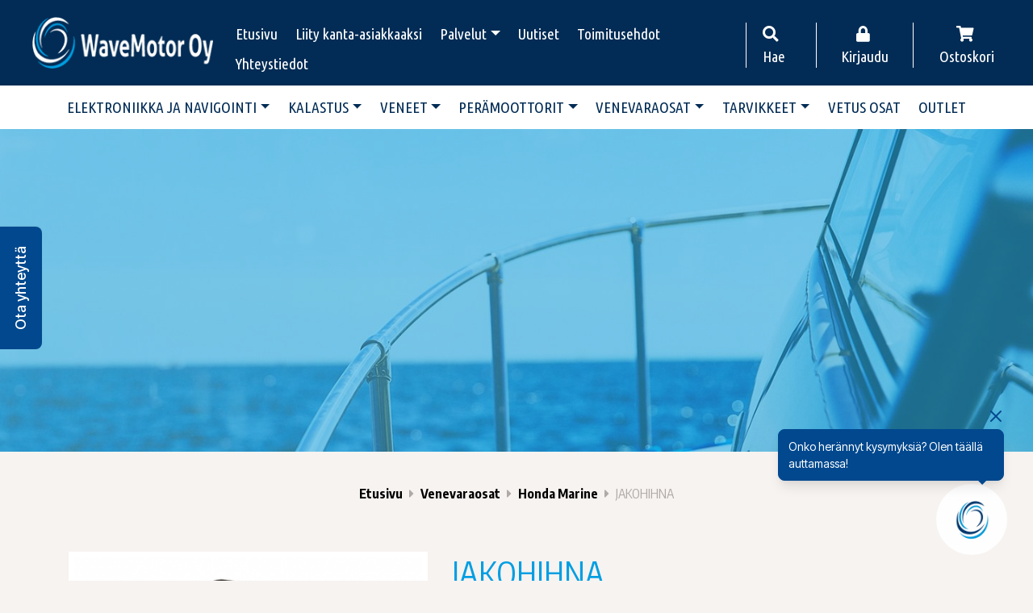

--- FILE ---
content_type: text/html; charset=UTF-8
request_url: https://wavemotor.fi/tuote/jakohihna-9/
body_size: 25911
content:
<!doctype html>  

<html lang="fi">
<head>
	<meta charset="UTF-8">
	<meta name="viewport" content="width=device-width, initial-scale=1.0">
	<link rel="pingback" href="https://wavemotor.fi/xmlrpc.php">
	
	<link rel="apple-touch-icon" sizes="57x57" href="https://wavemotor.fi/wp-content/themes/wavemotor/img/ico/apple-icon-57x57.png">
	<link rel="apple-touch-icon" sizes="60x60" href="https://wavemotor.fi/wp-content/themes/wavemotor/img/ico/apple-icon-60x60.png">
	<link rel="apple-touch-icon" sizes="72x72" href="https://wavemotor.fi/wp-content/themes/wavemotor/img/ico/apple-icon-72x72.png">
	<link rel="apple-touch-icon" sizes="76x76" href="https://wavemotor.fi/wp-content/themes/wavemotor/img/ico/apple-icon-76x76.png">
	<link rel="apple-touch-icon" sizes="114x114" href="https://wavemotor.fi/wp-content/themes/wavemotor/img/ico/apple-icon-114x114.png">
	<link rel="apple-touch-icon" sizes="120x120" href="https://wavemotor.fi/wp-content/themes/wavemotor/img/ico/apple-icon-120x120.png">
	<link rel="apple-touch-icon" sizes="144x144" href="https://wavemotor.fi/wp-content/themes/wavemotor/img/ico/apple-icon-144x144.png">
	<link rel="apple-touch-icon" sizes="152x152" href="https://wavemotor.fi/wp-content/themes/wavemotor/img/ico/apple-icon-152x152.png">
	<link rel="apple-touch-icon" sizes="180x180" href="https://wavemotor.fi/wp-content/themes/wavemotor/img/ico/apple-icon-180x180.png">
	<link rel="icon" type="image/png" sizes="192x192"  href="https://wavemotor.fi/wp-content/themes/wavemotor/img/ico/android-icon-192x192.png">
	<link rel="icon" type="image/png" sizes="32x32" href="https://wavemotor.fi/wp-content/themes/wavemotor/img/ico/favicon-32x32.png">
	<link rel="icon" type="image/png" sizes="96x96" href="https://wavemotor.fi/wp-content/themes/wavemotor/img/ico/favicon-96x96.png">
	<link rel="icon" type="image/png" sizes="16x16" href="https://wavemotor.fi/wp-content/themes/wavemotor/img/ico/favicon-16x16.png">

	<link rel="manifest" href="https://wavemotor.fi/wp-content/themes/wavemotor/img/ico/manifest.json">
	<meta name="msapplication-TileColor" content="#ffffff">
	<meta name="msapplication-TileImage" content="https://wavemotor.fi/wp-content/themes/wavemotor/img/ico/ms-icon-144x144.png">
	<meta name="theme-color" content="#ffffff">
    <script src="https://cdn.jsdelivr.net/npm/es6-promise@4/dist/es6-promise.min.js"></script>
    <script src="https://cdn.jsdelivr.net/npm/es6-promise@4/dist/es6-promise.auto.min.js"></script>
    <script src="https://cdn.jsdelivr.net/npm/vue@2.5.17/dist/vue.js"></script>
    <script src="https://unpkg.com/axios/dist/axios.min.js"></script>
    <link rel="stylesheet" href="https://use.fontawesome.com/releases/v5.3.1/css/all.css" integrity="sha384-mzrmE5qonljUremFsqc01SB46JvROS7bZs3IO2EmfFsd15uHvIt+Y8vEf7N7fWAU" crossorigin="anonymous">	
	<title>JAKOHIHNA - WaveMotor Oy</title>

<!-- Google Tag Manager for WordPress by gtm4wp.com -->
<script data-cfasync="false" data-pagespeed-no-defer>
	var gtm4wp_datalayer_name = "dataLayer";
	var dataLayer = dataLayer || [];
	const gtm4wp_use_sku_instead = 0;
	const gtm4wp_currency = 'EUR';
	const gtm4wp_product_per_impression = 0;
	const gtm4wp_clear_ecommerce = false;
	const gtm4wp_datalayer_max_timeout = 2000;
</script>
<!-- End Google Tag Manager for WordPress by gtm4wp.com -->
<!-- The SEO Framework tehnyt Sybre Waaijer -->
<meta name="robots" content="max-snippet:-1,max-image-preview:standard,max-video-preview:-1" />
<link rel="canonical" href="https://wavemotor.fi/tuote/jakohihna-9/" />
<meta name="description" content="Honda perämoottorin BF20A-BF30D jakohihna." />
<meta property="og:type" content="product" />
<meta property="og:locale" content="fi_FI" />
<meta property="og:site_name" content="WaveMotor Oy" />
<meta property="og:title" content="JAKOHIHNA" />
<meta property="og:description" content="Honda perämoottorin BF20A-BF30D jakohihna." />
<meta property="og:url" content="https://wavemotor.fi/tuote/jakohihna-9/" />
<meta property="og:image" content="https://wavemotor.fi/wp-content/uploads/2020/03/14400-zv5-014_2.png" />
<meta property="og:image:width" content="500" />
<meta property="og:image:height" content="465" />
<meta property="article:published_time" content="2019-12-17T11:18:47+00:00" />
<meta property="article:modified_time" content="2026-01-20T10:00:36+00:00" />
<meta name="twitter:card" content="summary_large_image" />
<meta name="twitter:title" content="JAKOHIHNA" />
<meta name="twitter:description" content="Honda perämoottorin BF20A-BF30D jakohihna." />
<meta name="twitter:image" content="https://wavemotor.fi/wp-content/uploads/2020/03/14400-zv5-014_2.png" />
<script type="application/ld+json">{"@context":"https://schema.org","@graph":[{"@type":"WebSite","@id":"https://wavemotor.fi/#/schema/WebSite","url":"https://wavemotor.fi/","name":"WaveMotor Oy","description":"Venehuolto ja varaosamyynti","inLanguage":"fi","potentialAction":{"@type":"SearchAction","target":{"@type":"EntryPoint","urlTemplate":"https://wavemotor.fi/search/{search_term_string}/"},"query-input":"required name=search_term_string"},"publisher":{"@type":"Organization","@id":"https://wavemotor.fi/#/schema/Organization","name":"WaveMotor Oy","url":"https://wavemotor.fi/"}},{"@type":"WebPage","@id":"https://wavemotor.fi/tuote/jakohihna-9/","url":"https://wavemotor.fi/tuote/jakohihna-9/","name":"JAKOHIHNA - WaveMotor Oy","description":"Honda perämoottorin BF20A-BF30D jakohihna.","inLanguage":"fi","isPartOf":{"@id":"https://wavemotor.fi/#/schema/WebSite"},"breadcrumb":{"@type":"BreadcrumbList","@id":"https://wavemotor.fi/#/schema/BreadcrumbList","itemListElement":[{"@type":"ListItem","position":1,"item":"https://wavemotor.fi/","name":"WaveMotor Oy"},{"@type":"ListItem","position":2,"item":"https://wavemotor.fi/kauppa/","name":"Kauppa"},{"@type":"ListItem","position":3,"name":"JAKOHIHNA"}]},"potentialAction":{"@type":"ReadAction","target":"https://wavemotor.fi/tuote/jakohihna-9/"},"datePublished":"2019-12-17T11:18:47+00:00","dateModified":"2026-01-20T10:00:36+00:00"}]}</script>
<!-- / The SEO Framework tehnyt Sybre Waaijer | 6.02ms meta | 2.78ms boot -->


<!-- Google Tag Manager by PYS -->
    <script data-cfasync="false" data-pagespeed-no-defer>
	    window.dataLayerPYS = window.dataLayerPYS || [];
	</script>
<!-- End Google Tag Manager by PYS --><script type='application/javascript' id='pys-version-script'>console.log('PixelYourSite PRO version 12.3.6');</script>
<link rel='dns-prefetch' href='//stackpath.bootstrapcdn.com' />
<link rel="alternate" type="application/rss+xml" title="WaveMotor Oy &raquo; syöte" href="https://wavemotor.fi/feed/" />
<link rel="alternate" type="application/rss+xml" title="WaveMotor Oy &raquo; kommenttien syöte" href="https://wavemotor.fi/comments/feed/" />
<link rel="alternate" title="oEmbed (JSON)" type="application/json+oembed" href="https://wavemotor.fi/wp-json/oembed/1.0/embed?url=https%3A%2F%2Fwavemotor.fi%2Ftuote%2Fjakohihna-9%2F" />
<link rel="alternate" title="oEmbed (XML)" type="text/xml+oembed" href="https://wavemotor.fi/wp-json/oembed/1.0/embed?url=https%3A%2F%2Fwavemotor.fi%2Ftuote%2Fjakohihna-9%2F&#038;format=xml" />
<style id='wp-img-auto-sizes-contain-inline-css' type='text/css'>
img:is([sizes=auto i],[sizes^="auto," i]){contain-intrinsic-size:3000px 1500px}
/*# sourceURL=wp-img-auto-sizes-contain-inline-css */
</style>

<link rel='stylesheet' id='woo-conditional-shipping-blocks-style-css' href='https://wavemotor.fi/wp-content/plugins/conditional-shipping-for-woocommerce/frontend/css/woo-conditional-shipping.css?ver=3.6.0.free' type='text/css' media='all' />
<link rel='stylesheet' id='woo-carrier-agents-blocks-style-css' href='https://wavemotor.fi/wp-content/plugins/woo-carrier-agents/assets/css/woo-carrier-agents.css?ver=2.1.1' type='text/css' media='all' />
<style id='wp-emoji-styles-inline-css' type='text/css'>

	img.wp-smiley, img.emoji {
		display: inline !important;
		border: none !important;
		box-shadow: none !important;
		height: 1em !important;
		width: 1em !important;
		margin: 0 0.07em !important;
		vertical-align: -0.1em !important;
		background: none !important;
		padding: 0 !important;
	}
/*# sourceURL=wp-emoji-styles-inline-css */
</style>
<link rel='stylesheet' id='wp-block-library-css' href='https://wavemotor.fi/wp-includes/css/dist/block-library/style.min.css?ver=6.9' type='text/css' media='all' />
<style id='global-styles-inline-css' type='text/css'>
:root{--wp--preset--aspect-ratio--square: 1;--wp--preset--aspect-ratio--4-3: 4/3;--wp--preset--aspect-ratio--3-4: 3/4;--wp--preset--aspect-ratio--3-2: 3/2;--wp--preset--aspect-ratio--2-3: 2/3;--wp--preset--aspect-ratio--16-9: 16/9;--wp--preset--aspect-ratio--9-16: 9/16;--wp--preset--color--black: #000;--wp--preset--color--cyan-bluish-gray: #abb8c3;--wp--preset--color--white: #fff;--wp--preset--color--pale-pink: #f78da7;--wp--preset--color--vivid-red: #cf2e2e;--wp--preset--color--luminous-vivid-orange: #ff6900;--wp--preset--color--luminous-vivid-amber: #fcb900;--wp--preset--color--light-green-cyan: #7bdcb5;--wp--preset--color--vivid-green-cyan: #00d084;--wp--preset--color--pale-cyan-blue: #8ed1fc;--wp--preset--color--vivid-cyan-blue: #0693e3;--wp--preset--color--vivid-purple: #9b51e0;--wp--preset--gradient--vivid-cyan-blue-to-vivid-purple: linear-gradient(135deg,rgb(6,147,227) 0%,rgb(155,81,224) 100%);--wp--preset--gradient--light-green-cyan-to-vivid-green-cyan: linear-gradient(135deg,rgb(122,220,180) 0%,rgb(0,208,130) 100%);--wp--preset--gradient--luminous-vivid-amber-to-luminous-vivid-orange: linear-gradient(135deg,rgb(252,185,0) 0%,rgb(255,105,0) 100%);--wp--preset--gradient--luminous-vivid-orange-to-vivid-red: linear-gradient(135deg,rgb(255,105,0) 0%,rgb(207,46,46) 100%);--wp--preset--gradient--very-light-gray-to-cyan-bluish-gray: linear-gradient(135deg,rgb(238,238,238) 0%,rgb(169,184,195) 100%);--wp--preset--gradient--cool-to-warm-spectrum: linear-gradient(135deg,rgb(74,234,220) 0%,rgb(151,120,209) 20%,rgb(207,42,186) 40%,rgb(238,44,130) 60%,rgb(251,105,98) 80%,rgb(254,248,76) 100%);--wp--preset--gradient--blush-light-purple: linear-gradient(135deg,rgb(255,206,236) 0%,rgb(152,150,240) 100%);--wp--preset--gradient--blush-bordeaux: linear-gradient(135deg,rgb(254,205,165) 0%,rgb(254,45,45) 50%,rgb(107,0,62) 100%);--wp--preset--gradient--luminous-dusk: linear-gradient(135deg,rgb(255,203,112) 0%,rgb(199,81,192) 50%,rgb(65,88,208) 100%);--wp--preset--gradient--pale-ocean: linear-gradient(135deg,rgb(255,245,203) 0%,rgb(182,227,212) 50%,rgb(51,167,181) 100%);--wp--preset--gradient--electric-grass: linear-gradient(135deg,rgb(202,248,128) 0%,rgb(113,206,126) 100%);--wp--preset--gradient--midnight: linear-gradient(135deg,rgb(2,3,129) 0%,rgb(40,116,252) 100%);--wp--preset--font-size--small: 14px;--wp--preset--font-size--medium: 20px;--wp--preset--font-size--large: 22px;--wp--preset--font-size--x-large: 42px;--wp--preset--font-size--regular: 17px;--wp--preset--spacing--20: 0.44rem;--wp--preset--spacing--30: 0.67rem;--wp--preset--spacing--40: 1rem;--wp--preset--spacing--50: 1.5rem;--wp--preset--spacing--60: 2.25rem;--wp--preset--spacing--70: 3.38rem;--wp--preset--spacing--80: 5.06rem;--wp--preset--shadow--natural: 6px 6px 9px rgba(0, 0, 0, 0.2);--wp--preset--shadow--deep: 12px 12px 50px rgba(0, 0, 0, 0.4);--wp--preset--shadow--sharp: 6px 6px 0px rgba(0, 0, 0, 0.2);--wp--preset--shadow--outlined: 6px 6px 0px -3px rgb(255, 255, 255), 6px 6px rgb(0, 0, 0);--wp--preset--shadow--crisp: 6px 6px 0px rgb(0, 0, 0);}:where(.is-layout-flex){gap: 0.5em;}:where(.is-layout-grid){gap: 0.5em;}body .is-layout-flex{display: flex;}.is-layout-flex{flex-wrap: wrap;align-items: center;}.is-layout-flex > :is(*, div){margin: 0;}body .is-layout-grid{display: grid;}.is-layout-grid > :is(*, div){margin: 0;}:where(.wp-block-columns.is-layout-flex){gap: 2em;}:where(.wp-block-columns.is-layout-grid){gap: 2em;}:where(.wp-block-post-template.is-layout-flex){gap: 1.25em;}:where(.wp-block-post-template.is-layout-grid){gap: 1.25em;}.has-black-color{color: var(--wp--preset--color--black) !important;}.has-cyan-bluish-gray-color{color: var(--wp--preset--color--cyan-bluish-gray) !important;}.has-white-color{color: var(--wp--preset--color--white) !important;}.has-pale-pink-color{color: var(--wp--preset--color--pale-pink) !important;}.has-vivid-red-color{color: var(--wp--preset--color--vivid-red) !important;}.has-luminous-vivid-orange-color{color: var(--wp--preset--color--luminous-vivid-orange) !important;}.has-luminous-vivid-amber-color{color: var(--wp--preset--color--luminous-vivid-amber) !important;}.has-light-green-cyan-color{color: var(--wp--preset--color--light-green-cyan) !important;}.has-vivid-green-cyan-color{color: var(--wp--preset--color--vivid-green-cyan) !important;}.has-pale-cyan-blue-color{color: var(--wp--preset--color--pale-cyan-blue) !important;}.has-vivid-cyan-blue-color{color: var(--wp--preset--color--vivid-cyan-blue) !important;}.has-vivid-purple-color{color: var(--wp--preset--color--vivid-purple) !important;}.has-black-background-color{background-color: var(--wp--preset--color--black) !important;}.has-cyan-bluish-gray-background-color{background-color: var(--wp--preset--color--cyan-bluish-gray) !important;}.has-white-background-color{background-color: var(--wp--preset--color--white) !important;}.has-pale-pink-background-color{background-color: var(--wp--preset--color--pale-pink) !important;}.has-vivid-red-background-color{background-color: var(--wp--preset--color--vivid-red) !important;}.has-luminous-vivid-orange-background-color{background-color: var(--wp--preset--color--luminous-vivid-orange) !important;}.has-luminous-vivid-amber-background-color{background-color: var(--wp--preset--color--luminous-vivid-amber) !important;}.has-light-green-cyan-background-color{background-color: var(--wp--preset--color--light-green-cyan) !important;}.has-vivid-green-cyan-background-color{background-color: var(--wp--preset--color--vivid-green-cyan) !important;}.has-pale-cyan-blue-background-color{background-color: var(--wp--preset--color--pale-cyan-blue) !important;}.has-vivid-cyan-blue-background-color{background-color: var(--wp--preset--color--vivid-cyan-blue) !important;}.has-vivid-purple-background-color{background-color: var(--wp--preset--color--vivid-purple) !important;}.has-black-border-color{border-color: var(--wp--preset--color--black) !important;}.has-cyan-bluish-gray-border-color{border-color: var(--wp--preset--color--cyan-bluish-gray) !important;}.has-white-border-color{border-color: var(--wp--preset--color--white) !important;}.has-pale-pink-border-color{border-color: var(--wp--preset--color--pale-pink) !important;}.has-vivid-red-border-color{border-color: var(--wp--preset--color--vivid-red) !important;}.has-luminous-vivid-orange-border-color{border-color: var(--wp--preset--color--luminous-vivid-orange) !important;}.has-luminous-vivid-amber-border-color{border-color: var(--wp--preset--color--luminous-vivid-amber) !important;}.has-light-green-cyan-border-color{border-color: var(--wp--preset--color--light-green-cyan) !important;}.has-vivid-green-cyan-border-color{border-color: var(--wp--preset--color--vivid-green-cyan) !important;}.has-pale-cyan-blue-border-color{border-color: var(--wp--preset--color--pale-cyan-blue) !important;}.has-vivid-cyan-blue-border-color{border-color: var(--wp--preset--color--vivid-cyan-blue) !important;}.has-vivid-purple-border-color{border-color: var(--wp--preset--color--vivid-purple) !important;}.has-vivid-cyan-blue-to-vivid-purple-gradient-background{background: var(--wp--preset--gradient--vivid-cyan-blue-to-vivid-purple) !important;}.has-light-green-cyan-to-vivid-green-cyan-gradient-background{background: var(--wp--preset--gradient--light-green-cyan-to-vivid-green-cyan) !important;}.has-luminous-vivid-amber-to-luminous-vivid-orange-gradient-background{background: var(--wp--preset--gradient--luminous-vivid-amber-to-luminous-vivid-orange) !important;}.has-luminous-vivid-orange-to-vivid-red-gradient-background{background: var(--wp--preset--gradient--luminous-vivid-orange-to-vivid-red) !important;}.has-very-light-gray-to-cyan-bluish-gray-gradient-background{background: var(--wp--preset--gradient--very-light-gray-to-cyan-bluish-gray) !important;}.has-cool-to-warm-spectrum-gradient-background{background: var(--wp--preset--gradient--cool-to-warm-spectrum) !important;}.has-blush-light-purple-gradient-background{background: var(--wp--preset--gradient--blush-light-purple) !important;}.has-blush-bordeaux-gradient-background{background: var(--wp--preset--gradient--blush-bordeaux) !important;}.has-luminous-dusk-gradient-background{background: var(--wp--preset--gradient--luminous-dusk) !important;}.has-pale-ocean-gradient-background{background: var(--wp--preset--gradient--pale-ocean) !important;}.has-electric-grass-gradient-background{background: var(--wp--preset--gradient--electric-grass) !important;}.has-midnight-gradient-background{background: var(--wp--preset--gradient--midnight) !important;}.has-small-font-size{font-size: var(--wp--preset--font-size--small) !important;}.has-medium-font-size{font-size: var(--wp--preset--font-size--medium) !important;}.has-large-font-size{font-size: var(--wp--preset--font-size--large) !important;}.has-x-large-font-size{font-size: var(--wp--preset--font-size--x-large) !important;}
/*# sourceURL=global-styles-inline-css */
</style>

<style id='classic-theme-styles-inline-css' type='text/css'>
/*! This file is auto-generated */
.wp-block-button__link{color:#fff;background-color:#32373c;border-radius:9999px;box-shadow:none;text-decoration:none;padding:calc(.667em + 2px) calc(1.333em + 2px);font-size:1.125em}.wp-block-file__button{background:#32373c;color:#fff;text-decoration:none}
/*# sourceURL=/wp-includes/css/classic-themes.min.css */
</style>
<link rel='stylesheet' id='contact-form-7-css' href='https://wavemotor.fi/wp-content/plugins/contact-form-7/includes/css/styles.css?ver=6.1.4' type='text/css' media='all' />
<link rel='stylesheet' id='seoaic_front_main_css-css' href='https://wavemotor.fi/wp-content/plugins/seoai-client/assets/css/front.min.css?ver=2.21.24' type='text/css' media='all' />
<style id='seoaic_front_main_css-inline-css' type='text/css'>

            .seoaic-multistep-form {
                border-radius: 0px !important;
                border: 0px solid #000 !important;
            }

            .seoaic-multistep-form .seoaic-ms-chat-header {
                background: #000;
                color: #fff;
            }

            .seoaic-multistep-form .seoaic-ms-steps-wrapper {
                background-color: #fff !important;
            }

            div.seoaic-multistep-form .seoaic-ms-step-question {
                background: #fff;
                color: #100717;
                font-size: 13px;
                border-radius: 0px;
                border: 0px solid #000 !important;
            }

            .seoaic-multistep-form .seoaic-ms-text-message-wrapper {
                background: #fff;
                color: #100717;
                font-size: 13px ;
                border-radius: 0px;
                border: 0px solid #000;
            }
            .seoaic-multistep-form .seoaic-ms-multi-items-wrapper label {
                background: #fff;
                color: #100717;
                font-size: 13px;
                border-radius: 0px;
                border: 0px solid #000;
            }

            .seoaic-multistep-form .seoaic-ms-textarea-content textarea {
                border-radius: 0px;
                outline: 1px solid #fff;
            }

            .seoaic-multistep-form .seoaic-ms-contact-fields-wrapper {
                background: #fff;
                border-radius: 0px;
                border: 0px solid #000;
            }

            .seoaic-multistep-form .seoaic-ms-contact-field {
                border-radius: 0px;
                outline: 1px solid #fff;
                font-size: 13px;
            }

            .seoaic-multistep-form .seoaic-ms-contact-field-content label {
                color: #100717;
                font-size: 13px;
            }

            .seoaic-multistep-form .seoaic-ms-buttons-wrapper button {
                background: #fff !important;
                color: #100717 !important;
                font-size: 13px !important;
                border-radius: 0px !important;
                border: 0px solid #000 !important;
            }

            .seoaic-multistep-form .seoaic-ms-answer-item {
                background: #fff;
                color: #100717;
                font-size: 13px;
                border-radius: 0px;
                border: 0px solid #000;
            }

            .seoaic-multistep-form .seoaic-ms-bot-icon.show {
                background-color: #000;
                background-size: 100% 100%;
                background-position: center center;
                background-repeat: no-repeat;
                border-radius: 0px;
                border: 0px solid #000;
                width: 46px;
                height: 46px;
                left: 0;
                box-sizing: content-box;
            }

            .seoaic-multistep-form .seoaic-multistep-progress {
                height: 5px;
                background-color: #000;
            }

            .seoaic-ms-open,
            .seoaic-ms-closed-msg {
                background-color: #000;
                color: #fff;
            }

            .seoaic-ms-closed-msg-close-icon {
                color: #fff;
            }

            .seoaic-ms-clised-msg-connector {
                background-color: #000;
            }
        


            .seoaic-ia-buttons-content button {
                background: #fff;
                color: #100717;
                font-size: 13px;
                border-radius: 0px;
                border: 0px solid #000;
            }

            .seoaic-ia-multi-items-wrapper label {
                background: #fff;
                color: #100717;
                font-size: 13px;
                border-radius: 0px;
                border: 0px solid #000;
            }

            .seoaic-ia-textarea-content textarea {
                border-radius: 0px;
                outline: 1px solid #fff;
            }

        
/*# sourceURL=seoaic_front_main_css-inline-css */
</style>
<link rel='stylesheet' id='dashicons-css' href='https://wavemotor.fi/wp-includes/css/dashicons.min.css?ver=6.9' type='text/css' media='all' />
<link rel='stylesheet' id='woocommerce-layout-css' href='https://wavemotor.fi/wp-content/plugins/woocommerce/assets/css/woocommerce-layout.css?ver=10.4.3' type='text/css' media='all' />
<style id='woocommerce-layout-inline-css' type='text/css'>

	.infinite-scroll .woocommerce-pagination {
		display: none;
	}
/*# sourceURL=woocommerce-layout-inline-css */
</style>
<link rel='stylesheet' id='woocommerce-smallscreen-css' href='https://wavemotor.fi/wp-content/plugins/woocommerce/assets/css/woocommerce-smallscreen.css?ver=10.4.3' type='text/css' media='only screen and (max-width: 768px)' />
<link rel='stylesheet' id='woocommerce-general-css' href='https://wavemotor.fi/wp-content/plugins/woocommerce/assets/css/woocommerce.css?ver=10.4.3' type='text/css' media='all' />
<style id='woocommerce-inline-inline-css' type='text/css'>
.woocommerce form .form-row .required { visibility: visible; }
/*# sourceURL=woocommerce-inline-inline-css */
</style>
<link rel='stylesheet' id='woo_conditional_shipping_css-css' href='https://wavemotor.fi/wp-content/plugins/conditional-shipping-for-woocommerce/includes/frontend/../../frontend/css/woo-conditional-shipping.css?ver=3.6.0.free' type='text/css' media='all' />
<link rel='stylesheet' id='bs-style-css' href='https://stackpath.bootstrapcdn.com/bootstrap/4.3.1/css/bootstrap.min.css?ver=6.9' type='text/css' media='all' />
<link rel='stylesheet' id='varikaswp-style-css' href='https://wavemotor.fi/wp-content/themes/varikaswp/style.css?ver=6.9' type='text/css' media='all' />
<link rel='stylesheet' id='frescoCSS-css' href='https://wavemotor.fi/wp-content/themes/wavemotor/css/lib/fresco.min.css?ver=6.9' type='text/css' media='screen' />
<link rel='stylesheet' id='customCSS-css' href='https://wavemotor.fi/wp-content/themes/wavemotor/css/style.css?ver=1758180952' type='text/css' media='screen' />
<script type="text/javascript" id="jquery-core-js-extra">
/* <![CDATA[ */
var pysTikTokRest = {"restApiUrl":"https://wavemotor.fi/wp-json/pys-tiktok/v1/event","debug":""};
var pysFacebookRest = {"restApiUrl":"https://wavemotor.fi/wp-json/pys-facebook/v1/event","debug":""};
//# sourceURL=jquery-core-js-extra
/* ]]> */
</script>
<script type="text/javascript" src="https://wavemotor.fi/wp-includes/js/jquery/jquery.min.js?ver=3.7.1" id="jquery-core-js"></script>
<script type="text/javascript" src="https://wavemotor.fi/wp-includes/js/jquery/jquery-migrate.min.js?ver=3.4.1" id="jquery-migrate-js"></script>
<script type="text/javascript" src="https://wavemotor.fi/wp-content/plugins/woocommerce/assets/js/jquery-blockui/jquery.blockUI.min.js?ver=2.7.0-wc.10.4.3" id="wc-jquery-blockui-js" defer="defer" data-wp-strategy="defer"></script>
<script type="text/javascript" id="wc-add-to-cart-js-extra">
/* <![CDATA[ */
var wc_add_to_cart_params = {"ajax_url":"/wp-admin/admin-ajax.php","wc_ajax_url":"/?wc-ajax=%%endpoint%%","i18n_view_cart":"N\u00e4yt\u00e4 ostoskori","cart_url":"https://wavemotor.fi/ostoskori/","is_cart":"","cart_redirect_after_add":"no"};
//# sourceURL=wc-add-to-cart-js-extra
/* ]]> */
</script>
<script type="text/javascript" src="https://wavemotor.fi/wp-content/plugins/woocommerce/assets/js/frontend/add-to-cart.min.js?ver=10.4.3" id="wc-add-to-cart-js" defer="defer" data-wp-strategy="defer"></script>
<script type="text/javascript" id="wc-single-product-js-extra">
/* <![CDATA[ */
var wc_single_product_params = {"i18n_required_rating_text":"Valitse arvostelu, ole hyv\u00e4.","i18n_rating_options":["1/5 t\u00e4hte\u00e4","2/5 t\u00e4hte\u00e4","3/5 t\u00e4hte\u00e4","4/5 t\u00e4hte\u00e4","5/5 t\u00e4hte\u00e4"],"i18n_product_gallery_trigger_text":"View full-screen image gallery","review_rating_required":"yes","flexslider":{"rtl":false,"animation":"slide","smoothHeight":true,"directionNav":false,"controlNav":"thumbnails","slideshow":false,"animationSpeed":500,"animationLoop":false,"allowOneSlide":false},"zoom_enabled":"","zoom_options":[],"photoswipe_enabled":"","photoswipe_options":{"shareEl":false,"closeOnScroll":false,"history":false,"hideAnimationDuration":0,"showAnimationDuration":0},"flexslider_enabled":""};
//# sourceURL=wc-single-product-js-extra
/* ]]> */
</script>
<script type="text/javascript" src="https://wavemotor.fi/wp-content/plugins/woocommerce/assets/js/frontend/single-product.min.js?ver=10.4.3" id="wc-single-product-js" defer="defer" data-wp-strategy="defer"></script>
<script type="text/javascript" src="https://wavemotor.fi/wp-content/plugins/woocommerce/assets/js/js-cookie/js.cookie.min.js?ver=2.1.4-wc.10.4.3" id="wc-js-cookie-js" defer="defer" data-wp-strategy="defer"></script>
<script type="text/javascript" id="woocommerce-js-extra">
/* <![CDATA[ */
var woocommerce_params = {"ajax_url":"/wp-admin/admin-ajax.php","wc_ajax_url":"/?wc-ajax=%%endpoint%%","i18n_password_show":"N\u00e4yt\u00e4 salasana","i18n_password_hide":"Piilota salasana"};
//# sourceURL=woocommerce-js-extra
/* ]]> */
</script>
<script type="text/javascript" src="https://wavemotor.fi/wp-content/plugins/woocommerce/assets/js/frontend/woocommerce.min.js?ver=10.4.3" id="woocommerce-js" defer="defer" data-wp-strategy="defer"></script>
<script type="text/javascript" id="woo-conditional-shipping-js-js-extra">
/* <![CDATA[ */
var conditional_shipping_settings = {"trigger_fields":[]};
//# sourceURL=woo-conditional-shipping-js-js-extra
/* ]]> */
</script>
<script type="text/javascript" src="https://wavemotor.fi/wp-content/plugins/conditional-shipping-for-woocommerce/includes/frontend/../../frontend/js/woo-conditional-shipping.js?ver=3.6.0.free" id="woo-conditional-shipping-js-js"></script>
<script type="text/javascript" src="https://wavemotor.fi/wp-content/plugins/pixelyoursite-pro/dist/scripts/jquery.bind-first-0.2.3.min.js" id="jquery-bind-first-js"></script>
<script type="text/javascript" src="https://wavemotor.fi/wp-content/plugins/pixelyoursite-pro/dist/scripts/js.cookie-2.1.3.min.js?ver=2.1.3" id="js-cookie-pys-js"></script>
<script type="text/javascript" src="https://wavemotor.fi/wp-content/plugins/pixelyoursite-pro/dist/scripts/sha256.js?ver=0.11.0" id="js-sha256-js"></script>
<script type="text/javascript" src="https://wavemotor.fi/wp-content/plugins/pixelyoursite-pro/dist/scripts/tld.min.js?ver=2.3.1" id="js-tld-js"></script>
<script type="text/javascript" id="pys-js-extra">
/* <![CDATA[ */
var pysOptions = {"staticEvents":{"google_ads":{"woo_view_content":[{"delay":0,"type":"static","conversion_ids":["AW-999703291"],"name":"view_item","ids":["AW-999703291"],"eventID":"8ed46f4c-5941-41b4-9f77-bd96feb5effa","params":{"ecomm_prodid":"3329","ecomm_pagetype":"product","event_category":"ecommerce","currency":"EUR","items":[{"id":"3329","google_business_vertical":"retail"}],"value":"127.9","page_title":"JAKOHIHNA","post_type":"product","post_id":3329,"plugin":"PixelYourSite","event_url":"wavemotor.fi/tuote/jakohihna-9/","user_role":"guest"},"e_id":"woo_view_content","hasTimeWindow":false,"timeWindow":0,"woo_order":"","edd_order":""}],"init_event":[{"delay":0,"type":"static","conversion_ids":["AW-999703291"],"name":"page_view","eventID":"12064ceb-7c65-443b-8fea-72dd8d56451a","params":{"page_title":"JAKOHIHNA","post_type":"product","post_id":3329,"plugin":"PixelYourSite","event_url":"wavemotor.fi/tuote/jakohihna-9/","user_role":"guest"},"e_id":"init_event","ids":[],"hasTimeWindow":false,"timeWindow":0,"woo_order":"","edd_order":""}]}},"dynamicEvents":{"automatic_event_internal_link":{"google_ads":{"delay":0,"type":"dyn","name":"InternalClick","conversion_ids":["AW-999703291"],"ids":["AW-999703291"],"eventID":"ae671e2a-6187-4c01-9de4-65b1ce373cca","params":{"page_title":"JAKOHIHNA","post_type":"product","post_id":3329,"plugin":"PixelYourSite","event_url":"wavemotor.fi/tuote/jakohihna-9/","user_role":"guest"},"e_id":"automatic_event_internal_link","hasTimeWindow":false,"timeWindow":0,"woo_order":"","edd_order":""}},"automatic_event_outbound_link":{"google_ads":{"delay":0,"type":"dyn","name":"OutboundClick","conversion_ids":["AW-999703291"],"ids":["AW-999703291"],"eventID":"34a0cefa-eab0-447c-b23e-f36cea29baa6","params":{"page_title":"JAKOHIHNA","post_type":"product","post_id":3329,"plugin":"PixelYourSite","event_url":"wavemotor.fi/tuote/jakohihna-9/","user_role":"guest"},"e_id":"automatic_event_outbound_link","hasTimeWindow":false,"timeWindow":0,"woo_order":"","edd_order":""}},"automatic_event_video":{"google_ads":{"delay":0,"type":"dyn","name":"WatchVideo","conversion_ids":["AW-999703291"],"ids":["AW-999703291"],"eventID":"5aace345-ad14-4bb7-8d8c-a781ae345338","params":{"page_title":"JAKOHIHNA","post_type":"product","post_id":3329,"plugin":"PixelYourSite","event_url":"wavemotor.fi/tuote/jakohihna-9/","user_role":"guest"},"e_id":"automatic_event_video","hasTimeWindow":false,"timeWindow":0,"woo_order":"","edd_order":""}},"automatic_event_tel_link":{"google_ads":{"delay":0,"type":"dyn","name":"TelClick","conversion_ids":["AW-999703291"],"ids":["AW-999703291"],"eventID":"9b32df47-c463-44ee-b77e-a3200dbc7599","params":{"page_title":"JAKOHIHNA","post_type":"product","post_id":3329,"plugin":"PixelYourSite","event_url":"wavemotor.fi/tuote/jakohihna-9/","user_role":"guest"},"e_id":"automatic_event_tel_link","hasTimeWindow":false,"timeWindow":0,"woo_order":"","edd_order":""}},"automatic_event_email_link":{"google_ads":{"delay":0,"type":"dyn","name":"EmailClick","conversion_ids":["AW-999703291"],"ids":["AW-999703291"],"eventID":"cd738f81-eb61-4f77-ab2e-6f230d020bdb","params":{"page_title":"JAKOHIHNA","post_type":"product","post_id":3329,"plugin":"PixelYourSite","event_url":"wavemotor.fi/tuote/jakohihna-9/","user_role":"guest"},"e_id":"automatic_event_email_link","hasTimeWindow":false,"timeWindow":0,"woo_order":"","edd_order":""}},"automatic_event_form":{"google_ads":{"delay":0,"type":"dyn","name":"Form","conversion_ids":["AW-999703291"],"ids":["AW-999703291"],"eventID":"0d3b92e6-b03b-4f1e-813f-5a8cad97a0e9","params":{"page_title":"JAKOHIHNA","post_type":"product","post_id":3329,"plugin":"PixelYourSite","event_url":"wavemotor.fi/tuote/jakohihna-9/","user_role":"guest"},"e_id":"automatic_event_form","hasTimeWindow":false,"timeWindow":0,"woo_order":"","edd_order":""}},"automatic_event_download":{"google_ads":{"delay":0,"type":"dyn","name":"Download","extensions":["","doc","exe","js","pdf","ppt","tgz","zip","xls"],"conversion_ids":["AW-999703291"],"ids":["AW-999703291"],"eventID":"12f0ad19-2aaa-43da-8b2e-9ca68390bcf2","params":{"page_title":"JAKOHIHNA","post_type":"product","post_id":3329,"plugin":"PixelYourSite","event_url":"wavemotor.fi/tuote/jakohihna-9/","user_role":"guest"},"e_id":"automatic_event_download","hasTimeWindow":false,"timeWindow":0,"woo_order":"","edd_order":""}},"automatic_event_comment":{"google_ads":{"delay":0,"type":"dyn","name":"Comment","conversion_ids":["AW-999703291"],"ids":["AW-999703291"],"eventID":"de356917-fd34-4fb0-90e9-51ccc198139c","params":{"page_title":"JAKOHIHNA","post_type":"product","post_id":3329,"plugin":"PixelYourSite","event_url":"wavemotor.fi/tuote/jakohihna-9/","user_role":"guest"},"e_id":"automatic_event_comment","hasTimeWindow":false,"timeWindow":0,"woo_order":"","edd_order":""}},"automatic_event_adsense":{"google_ads":{"delay":0,"type":"dyn","name":"AdSense","conversion_ids":["AW-999703291"],"ids":["AW-999703291"],"eventID":"8e846cd5-6545-4a5f-b63b-01c7e5ae0507","params":{"page_title":"JAKOHIHNA","post_type":"product","post_id":3329,"plugin":"PixelYourSite","event_url":"wavemotor.fi/tuote/jakohihna-9/","user_role":"guest"},"e_id":"automatic_event_adsense","hasTimeWindow":false,"timeWindow":0,"woo_order":"","edd_order":""}}},"triggerEvents":[],"triggerEventTypes":[],"google_ads":{"conversion_ids":["AW-999703291"],"enhanced_conversion":[],"woo_purchase_conversion_track":"current_event","woo_initiate_checkout_conversion_track":"current_event","woo_add_to_cart_conversion_track":"current_event","woo_view_content_conversion_track":"current_event","woo_view_category_conversion_track":"current_event","edd_purchase_conversion_track":"current_event","edd_initiate_checkout_conversion_track":"current_event","edd_add_to_cart_conversion_track":"current_event","edd_view_content_conversion_track":"current_event","edd_view_category_conversion_track":"current_event","wooVariableAsSimple":true,"crossDomainEnabled":false,"crossDomainAcceptIncoming":false,"crossDomainDomains":[],"hide_pixels":[]},"debug":"","siteUrl":"https://wavemotor.fi","ajaxUrl":"https://wavemotor.fi/wp-admin/admin-ajax.php","ajax_event":"82e7ecfd21","trackUTMs":"1","trackTrafficSource":"1","user_id":"0","enable_lading_page_param":"1","cookie_duration":"7","enable_event_day_param":"1","enable_event_month_param":"1","enable_event_time_param":"1","enable_remove_target_url_param":"1","enable_remove_download_url_param":"1","visit_data_model":"first_visit","last_visit_duration":"60","enable_auto_save_advance_matching":"1","enable_success_send_form":"","enable_automatic_events":"1","enable_event_video":"1","ajaxForServerEvent":"1","ajaxForServerStaticEvent":"1","useSendBeacon":"1","send_external_id":"1","external_id_expire":"180","track_cookie_for_subdomains":"1","google_consent_mode":"1","data_persistency":"keep_data","advance_matching_form":{"enable_advance_matching_forms":true,"advance_matching_fn_names":["","first_name","first-name","first name","name","your-name"],"advance_matching_ln_names":["","last_name","last-name","last name"],"advance_matching_tel_names":["","phone","tel","your-phone"],"advance_matching_em_names":[]},"advance_matching_url":{"enable_advance_matching_url":true,"advance_matching_fn_names":[],"advance_matching_ln_names":[],"advance_matching_tel_names":[],"advance_matching_em_names":[]},"track_dynamic_fields":[],"gdpr":{"ajax_enabled":true,"all_disabled_by_api":false,"facebook_disabled_by_api":false,"tiktok_disabled_by_api":false,"analytics_disabled_by_api":false,"google_ads_disabled_by_api":false,"pinterest_disabled_by_api":false,"bing_disabled_by_api":false,"reddit_disabled_by_api":false,"externalID_disabled_by_api":false,"facebook_prior_consent_enabled":true,"tiktok_prior_consent_enabled":true,"analytics_prior_consent_enabled":true,"google_ads_prior_consent_enabled":true,"pinterest_prior_consent_enabled":true,"bing_prior_consent_enabled":true,"cookiebot_integration_enabled":false,"cookiebot_facebook_consent_category":"marketing","cookiebot_tiktok_consent_category":"marketing","cookiebot_analytics_consent_category":"statistics","cookiebot_google_ads_consent_category":"marketing","cookiebot_pinterest_consent_category":"marketing","cookiebot_bing_consent_category":"marketing","cookie_notice_integration_enabled":false,"cookie_law_info_integration_enabled":false,"real_cookie_banner_integration_enabled":false,"consent_magic_integration_enabled":false,"analytics_storage":{"enabled":true,"value":"granted","filter":false},"ad_storage":{"enabled":true,"value":"granted","filter":false},"ad_user_data":{"enabled":true,"value":"granted","filter":false},"ad_personalization":{"enabled":true,"value":"granted","filter":false}},"cookie":{"disabled_all_cookie":false,"disabled_start_session_cookie":false,"disabled_advanced_form_data_cookie":false,"disabled_landing_page_cookie":false,"disabled_first_visit_cookie":false,"disabled_trafficsource_cookie":false,"disabled_utmTerms_cookie":false,"disabled_utmId_cookie":false,"disabled_google_alternative_id":false},"tracking_analytics":{"TrafficSource":"","TrafficLanding":"https://wavemotor.fi/tuote/jakohihna-9/","TrafficUtms":[],"TrafficUtmsId":[],"userDataEnable":true,"userData":{"emails":[],"phones":[],"addresses":[]},"use_encoding_provided_data":true,"use_multiple_provided_data":true},"GATags":{"ga_datalayer_type":"default","ga_datalayer_name":"dataLayerPYS","gclid_alternative_enabled":false,"gclid_alternative_param":""},"automatic":{"enable_youtube":true,"enable_vimeo":true,"enable_video":true},"woo":{"enabled":true,"enabled_save_data_to_orders":true,"addToCartOnButtonEnabled":true,"addToCartOnButtonValueEnabled":true,"addToCartOnButtonValueOption":"price","woo_purchase_on_transaction":true,"woo_view_content_variation_is_selected":true,"singleProductId":3329,"affiliateEnabled":false,"removeFromCartSelector":"form.woocommerce-cart-form .remove","addToCartCatchMethod":"add_cart_hook","is_order_received_page":false,"containOrderId":false,"affiliateEventName":"Lead"},"edd":{"enabled":false},"cache_bypass":"1768920859"};
//# sourceURL=pys-js-extra
/* ]]> */
</script>
<script type="text/javascript" src="https://wavemotor.fi/wp-content/plugins/pixelyoursite-pro/dist/scripts/public.js?ver=12.3.6" id="pys-js"></script>
<script type="text/javascript" src="https://wavemotor.fi/wp-content/plugins/pixelyoursite-super-pack/dist/scripts/public.js?ver=6.1.1" id="pys_sp_public_js-js"></script>
<link rel="https://api.w.org/" href="https://wavemotor.fi/wp-json/" /><link rel="alternate" title="JSON" type="application/json" href="https://wavemotor.fi/wp-json/wp/v2/product/3329" /><link rel="EditURI" type="application/rsd+xml" title="RSD" href="https://wavemotor.fi/xmlrpc.php?rsd" />
<meta name="facebook-domain-verification" content="v7zw1vxfin5voy53kztcrn8annayc1" /><meta name="google-site-verification" content="U7l4CTSlTe-D-2LTCvN3S6hCYy4oIh6pF5WCnZxCBd0" />
<!-- Stream WordPress user activity plugin v4.1.1 -->

<!-- Google Tag Manager for WordPress by gtm4wp.com -->
<!-- GTM Container placement set to automatic -->
<script data-cfasync="false" data-pagespeed-no-defer>
	var dataLayer_content = {"pagePostType":"product","pagePostType2":"single-product","pagePostAuthor":"varikas1","customerTotalOrders":0,"customerTotalOrderValue":0,"customerFirstName":"","customerLastName":"","customerBillingFirstName":"","customerBillingLastName":"","customerBillingCompany":"","customerBillingAddress1":"","customerBillingAddress2":"","customerBillingCity":"","customerBillingState":"","customerBillingPostcode":"","customerBillingCountry":"","customerBillingEmail":"","customerBillingEmailHash":"","customerBillingPhone":"","customerShippingFirstName":"","customerShippingLastName":"","customerShippingCompany":"","customerShippingAddress1":"","customerShippingAddress2":"","customerShippingCity":"","customerShippingState":"","customerShippingPostcode":"","customerShippingCountry":"","productRatingCounts":[],"productAverageRating":0,"productReviewCount":0,"productType":"simple","productIsVariable":0};
	dataLayer.push( dataLayer_content );
</script>
<script data-cfasync="false" data-pagespeed-no-defer>
(function(w,d,s,l,i){w[l]=w[l]||[];w[l].push({'gtm.start':
new Date().getTime(),event:'gtm.js'});var f=d.getElementsByTagName(s)[0],
j=d.createElement(s),dl=l!='dataLayer'?'&l='+l:'';j.async=true;j.src=
'//sgtm.wavemotor.fi/gtm.js?id='+i+dl;f.parentNode.insertBefore(j,f);
})(window,document,'script','dataLayer','GTM-5JXSJVS');
</script>
<!-- End Google Tag Manager for WordPress by gtm4wp.com -->            <style type="text/css">
                .paytrail-provider-group {
                    background-color: #ebebeb !important;
                    color: #515151 !important;
                }
                .paytrail-provider-group.selected {
                    background-color: #33798d !important;
                    color: #ffffff !important;
                }
                .paytrail-provider-group.selected div {
                    color: #ffffff !important;
                }
                .paytrail-provider-group:hover {
                    background-color: #d0d0d0 !important;
                    color: #515151 !important;
                }
                .paytrail-provider-group.selected:hover {
                    background-color: #33798d !important;
                    color: #ffffff !important;
                }
                .woocommerce-checkout #payment .paytrail-woocommerce-payment-fields--list-item--input:checked+.paytrail-woocommerce-payment-fields--list-item--wrapper, .woocommerce-checkout #payment .paytrail-woocommerce-payment-fields--list-item:hover .paytrail-woocommerce-payment-fields--list-item--wrapper {
                    border: 2px solid #33798d !important;
                }
                .woocommerce-checkout #payment ul.payment_methods li.paytrail-woocommerce-payment-fields--list-item .paytrail-woocommerce-payment-fields--list-item--wrapper:hover {
                    border: 2px solid #5399ad !important;
                }
            </style>
        	<noscript><style>.woocommerce-product-gallery{ opacity: 1 !important; }</style></noscript>
	<style id="sccss">
.cta-button-container {
    display: flex;
    justify-content: center;
}
.cta-button {
    background-color: #0073e6;
    color: #fff;
    padding: 10px 20px;
    text-decoration: none;
    border-radius: 5px;
}

.cta-button:hover {
    background-color: #005bb5;
}


</style>	
	
				
	<style type="text/css">
	@media (min-width: 769px){
		#main-header {
			background-image: url('https://wavemotor.fi/wp-content/uploads/2020/01/wavemotor_header-1800x450.jpg'); 
		}
	}
	@media (max-width: 768px) {
		#main-header {   
			background-image: url('https://wavemotor.fi/wp-content/uploads/2020/01/wavemotor_header-1000x300.jpg');
		}
	}
	</style>

	<div id="chatbot-widget" data-chatbot-id="e6cc66dd-988f-404d-9d06-76cb8e666bd8"></div>
<link href="https://booosted.com/widget/main.css" rel="stylesheet" />
<script type="module" defer src="https://booosted.com/widget/main.js"></script>

<div id="lead-widget" data-lead-id="113"></div>
<link href="https://booosted.com/sticky-button/main.css" rel="stylesheet" />
<script type="module" defer src="https://booosted.com/sticky-button/main.js"></script>
<link rel='stylesheet' id='wc-blocks-style-css' href='https://wavemotor.fi/wp-content/plugins/woocommerce/assets/client/blocks/wc-blocks.css?ver=wc-10.4.3' type='text/css' media='all' />
</head>

<body class="wp-singular product-template-default single single-product postid-3329 wp-theme-varikaswp wp-child-theme-wavemotor theme-varikaswp woocommerce woocommerce-page woocommerce-no-js" data-spy="scroll">
	<div id="content-wrapper">
			<header id="main-header">					
						
				<div class="navigations fixed-top">
					<nav class="navbar navbar-expand-lg navbar-dark">	
						<a class="navbar-brand" title="Venehuolto ja varaosamyynti" href="https://wavemotor.fi/">                     					
							<img src="https://wavemotor.fi/wp-content/themes/wavemotor/img/wavemotor_logo.png" alt="WaveMotor Oy" />
		            	</a>
		                			                		
						<button class="navbar-toggler collapsed" type="button" data-toggle="collapse" data-target="#navbar-responsive-collapse" aria-controls="navbar-responsive-collapse" aria-expanded="false" aria-label="Toggle navigation">
							<span class="toggler-icon"></span>
							<span class="toggler-icon"></span>
							<span class="toggler-icon"></span>
						</button>
	
											<div id="navbar-responsive-collapse" class="collapse navbar-collapse">
							<ul id="menu-menu-1" class="nav navbar-nav ml-auto"><li itemscope="itemscope" itemtype="https://www.schema.org/SiteNavigationElement" id="menu-item-6972" class="menu-item menu-item-type-custom menu-item-object-custom menu-item-home menu-item-6972 nav-item"><a title="Etusivu" href="https://wavemotor.fi/" class="nav-link">Etusivu</a></li>
<li itemscope="itemscope" itemtype="https://www.schema.org/SiteNavigationElement" id="menu-item-52621" class="menu-item menu-item-type-post_type menu-item-object-page menu-item-52621 nav-item"><a title="Liity kanta-asiakkaaksi" href="https://wavemotor.fi/liity-kanta-asiakkaaksi/" class="nav-link">Liity kanta-asiakkaaksi</a></li>
<li itemscope="itemscope" itemtype="https://www.schema.org/SiteNavigationElement" id="menu-item-6990" class="menu-item menu-item-type-post_type menu-item-object-page menu-item-has-children dropdown menu-item-6990 nav-item"><a title="Palvelut" href="#" data-toggle="dropdown" aria-haspopup="true" aria-expanded="false" class="dropdown-toggle nav-link" id="menu-item-dropdown-6990">Palvelut</a>
<ul class="dropdown-menu" aria-labelledby="menu-item-dropdown-6990" role="menu">
	<li itemscope="itemscope" itemtype="https://www.schema.org/SiteNavigationElement" id="menu-item-11023" class="menu-item menu-item-type-post_type menu-item-object-page menu-item-11023 nav-item"><a title="Honda perämoottorihuolto" href="https://wavemotor.fi/honda-peramoottorihuolto/" class="dropdown-item">Honda perämoottorihuolto</a></li>
	<li itemscope="itemscope" itemtype="https://www.schema.org/SiteNavigationElement" id="menu-item-11024" class="menu-item menu-item-type-post_type menu-item-object-page menu-item-11024 nav-item"><a title="Mercury-perämoottorin huolto" href="https://wavemotor.fi/mercury-peramoottorihuolto/" class="dropdown-item">Mercury-perämoottorin huolto</a></li>
	<li itemscope="itemscope" itemtype="https://www.schema.org/SiteNavigationElement" id="menu-item-11020" class="menu-item menu-item-type-post_type menu-item-object-page menu-item-11020 nav-item"><a title="Suzuki – perämoottorin huolto ja varaosat" href="https://wavemotor.fi/suzuki-peramoottorihuolto/" class="dropdown-item">Suzuki – perämoottorin huolto ja varaosat</a></li>
	<li itemscope="itemscope" itemtype="https://www.schema.org/SiteNavigationElement" id="menu-item-11019" class="menu-item menu-item-type-post_type menu-item-object-page menu-item-11019 nav-item"><a title="Tohatsu perämoottorihuolto ja varaosat" href="https://wavemotor.fi/tohatsu-peramoottorihuolto/" class="dropdown-item">Tohatsu perämoottorihuolto ja varaosat</a></li>
	<li itemscope="itemscope" itemtype="https://www.schema.org/SiteNavigationElement" id="menu-item-11021" class="menu-item menu-item-type-post_type menu-item-object-page menu-item-11021 nav-item"><a title="Volvo Penta huolto" href="https://wavemotor.fi/volvo-penta-huolto/" class="dropdown-item">Volvo Penta huolto</a></li>
	<li itemscope="itemscope" itemtype="https://www.schema.org/SiteNavigationElement" id="menu-item-11022" class="menu-item menu-item-type-post_type menu-item-object-page menu-item-11022 nav-item"><a title="Yamaha – perämoottorin huolto" href="https://wavemotor.fi/yamaha-peramoottorihuolto/" class="dropdown-item">Yamaha – perämoottorin huolto</a></li>
	<li itemscope="itemscope" itemtype="https://www.schema.org/SiteNavigationElement" id="menu-item-11018" class="menu-item menu-item-type-post_type menu-item-object-page menu-item-11018 nav-item"><a title="Veneiden talvisäilytys" href="https://wavemotor.fi/veneen-talvisailytys/" class="dropdown-item">Veneiden talvisäilytys</a></li>
	<li itemscope="itemscope" itemtype="https://www.schema.org/SiteNavigationElement" id="menu-item-11017" class="menu-item menu-item-type-post_type menu-item-object-page menu-item-11017 nav-item"><a title="Muut palvelut" href="https://wavemotor.fi/muut-palvelut/" class="dropdown-item">Muut palvelut</a></li>
</ul>
</li>
<li itemscope="itemscope" itemtype="https://www.schema.org/SiteNavigationElement" id="menu-item-6991" class="menu-item menu-item-type-post_type menu-item-object-page menu-item-6991 nav-item"><a title="Uutiset" href="https://wavemotor.fi/uutiset/" class="nav-link">Uutiset</a></li>
<li itemscope="itemscope" itemtype="https://www.schema.org/SiteNavigationElement" id="menu-item-6989" class="menu-item menu-item-type-post_type menu-item-object-page menu-item-6989 nav-item"><a title="Toimitusehdot" href="https://wavemotor.fi/toimitusehdot/" class="nav-link">Toimitusehdot</a></li>
<li itemscope="itemscope" itemtype="https://www.schema.org/SiteNavigationElement" id="menu-item-6988" class="menu-item menu-item-type-post_type menu-item-object-page menu-item-6988 nav-item"><a title="Yhteystiedot" href="https://wavemotor.fi/yhteystiedot/" class="nav-link">Yhteystiedot</a></li>
</ul><ul class="order-3 woo-nav"><li><a class="wcmenucart-contents" href="https://wavemotor.fi/ostoskori/" title="Start shopping"><i class="fas fa-shopping-cart"></i> Ostoskori</a></li></ul></ul> 
							
							<ul class="woo-nav order-2"><li><a href="/oma-tili"><i class="fas fa-lock"></i> Kirjaudu</a></li></ul>
							<ul class="search closed d-none d-lg-block">
	 <li>
	    <a id="toggle-search">
	        <i class="fas fa-search"></i> Hae
	    </a>
	    <div class="searchform">
	    	
	<form action="https://wavemotor.fi/" method="get">
	    <fieldset>
			<div class="input-group">
				<input type="text" name="s" id="search" placeholder="Hae sivuilta..." value="" class="form-control" />
				<span class="input-group-btn">
					<button type="submit"><i class="fas fa-search"></i></button>
				</span>
			</div>
	    </fieldset>
	</form>
	    </div>
	</li><!--.search-->
</ul>

<div class="searchform d-lg-none">
	
	<form action="https://wavemotor.fi/" method="get">
	    <fieldset>
			<div class="input-group">
				<input type="text" name="s" id="search" placeholder="Hae sivuilta..." value="" class="form-control" />
				<span class="input-group-btn">
					<button type="submit"><i class="fas fa-search"></i></button>
				</span>
			</div>
	    </fieldset>
	</form>
</div>						</div>
										</nav>
					
					<nav class="navbar navbar-expand-lg navbar-light">	                		
						<button class="navbar-toggler collapsed" type="button" data-toggle="collapse" data-target="#navbar-product-collapse" aria-controls="navbar-product-collapse" aria-expanded="false" aria-label="Toggle navigation">
							<span class="toggler-icon"></span>
							<span class="toggler-icon"></span>
							<span class="toggler-icon"></span>
							
							<span class="btn-text">Tuotteemme</span>
						</button>
	
						<div id="navbar-product-collapse" class="collapse navbar-collapse">
							<ul id="menu-tuotevalikko" class="nav navbar-nav m-auto"><li itemscope="itemscope" itemtype="https://www.schema.org/SiteNavigationElement" id="menu-item-14281" class="menu-item menu-item-type-taxonomy menu-item-object-product_cat menu-item-has-children dropdown menu-item-14281 nav-item"><a title="Elektroniikka ja navigointi" href="#" data-toggle="dropdown" aria-haspopup="true" aria-expanded="false" class="dropdown-toggle nav-link" id="menu-item-dropdown-14281">Elektroniikka ja navigointi</a>
<ul class="dropdown-menu" aria-labelledby="menu-item-dropdown-14281" role="menu">
	<li itemscope="itemscope" itemtype="https://www.schema.org/SiteNavigationElement" id="menu-item-16810" class="menu-item menu-item-type-taxonomy menu-item-object-product_cat menu-item-16810 nav-item"><a title="Akut ja -kengät" href="https://wavemotor.fi/tuote-osasto/elektroniikka-ja-navigointi/akut-elektroniikka-ja-navigointi/" class="dropdown-item">Akut ja -kengät</a></li>
	<li itemscope="itemscope" itemtype="https://www.schema.org/SiteNavigationElement" id="menu-item-12256" class="menu-item menu-item-type-taxonomy menu-item-object-product_cat menu-item-12256 nav-item"><a title="Antennit" href="https://wavemotor.fi/tuote-osasto/antennit/" class="dropdown-item">Antennit</a></li>
	<li itemscope="itemscope" itemtype="https://www.schema.org/SiteNavigationElement" id="menu-item-16696" class="menu-item menu-item-type-taxonomy menu-item-object-product_cat menu-item-16696 nav-item"><a title="Anturitelineet" href="https://wavemotor.fi/tuote-osasto/elektroniikka-ja-navigointi/anturitelineet/" class="dropdown-item">Anturitelineet</a></li>
	<li itemscope="itemscope" itemtype="https://www.schema.org/SiteNavigationElement" id="menu-item-20074" class="menu-item menu-item-type-taxonomy menu-item-object-product_cat menu-item-20074 nav-item"><a title="Ethernet-kaapelit" href="https://wavemotor.fi/tuote-osasto/ethernet-kaapelit/" class="dropdown-item">Ethernet-kaapelit</a></li>
	<li itemscope="itemscope" itemtype="https://www.schema.org/SiteNavigationElement" id="menu-item-12261" class="menu-item menu-item-type-taxonomy menu-item-object-product_cat menu-item-12261 nav-item"><a title="NMEA2000 kaapelit ja liittimet" href="https://wavemotor.fi/tuote-osasto/nmea2000-kaapelit-ja-liittimet/" class="dropdown-item">NMEA2000 kaapelit ja liittimet</a></li>
	<li itemscope="itemscope" itemtype="https://www.schema.org/SiteNavigationElement" id="menu-item-13929" class="menu-item menu-item-type-taxonomy menu-item-object-product_cat menu-item-has-children dropdown menu-item-13929 nav-item"><a title="Lowrance ja Simrad" href="#" data-toggle="dropdown" aria-haspopup="true" aria-expanded="false" class="dropdown-toggle nav-link" id="menu-item-dropdown-13929">Lowrance ja Simrad</a>
	<ul class="dropdown-menu" aria-labelledby="menu-item-dropdown-13929" role="menu">
		<li itemscope="itemscope" itemtype="https://www.schema.org/SiteNavigationElement" id="menu-item-16694" class="menu-item menu-item-type-taxonomy menu-item-object-product_cat menu-item-16694 nav-item"><a title="Anturitelineet" href="https://wavemotor.fi/tuote-osasto/elektroniikka-ja-navigointi/anturitelineet/" class="dropdown-item">Anturitelineet</a></li>
		<li itemscope="itemscope" itemtype="https://www.schema.org/SiteNavigationElement" id="menu-item-14319" class="menu-item menu-item-type-taxonomy menu-item-object-product_cat menu-item-14319 nav-item"><a title="Karttaplotterit ja kaikuluotaimet" href="https://wavemotor.fi/tuote-osasto/lowrance-ja-simrad/karttaplotterit-ja-kaikuluotaimet/" class="dropdown-item">Karttaplotterit ja kaikuluotaimet</a></li>
		<li itemscope="itemscope" itemtype="https://www.schema.org/SiteNavigationElement" id="menu-item-13924" class="menu-item menu-item-type-taxonomy menu-item-object-product_cat menu-item-13924 nav-item"><a title="Ethernet-kaapelit" href="https://wavemotor.fi/tuote-osasto/ethernet-kaapelit/" class="dropdown-item">Ethernet-kaapelit</a></li>
		<li itemscope="itemscope" itemtype="https://www.schema.org/SiteNavigationElement" id="menu-item-16670" class="menu-item menu-item-type-taxonomy menu-item-object-product_cat menu-item-16670 nav-item"><a title="Niveltelineet" href="https://wavemotor.fi/tuote-osasto/kartat-ja-karttakortit-plotterit-yhdistelmalaitteet/ram-telineet/" class="dropdown-item">Niveltelineet</a></li>
		<li itemscope="itemscope" itemtype="https://www.schema.org/SiteNavigationElement" id="menu-item-14483" class="menu-item menu-item-type-taxonomy menu-item-object-product_cat menu-item-14483 nav-item"><a title="Simrad" href="https://wavemotor.fi/tuote-osasto/elektroniikka-ja-navigointi/simrad/" class="dropdown-item">Simrad</a></li>
		<li itemscope="itemscope" itemtype="https://www.schema.org/SiteNavigationElement" id="menu-item-13931" class="menu-item menu-item-type-taxonomy menu-item-object-product_cat menu-item-13931 nav-item"><a title="Sovitinkaapelit" href="https://wavemotor.fi/tuote-osasto/lowrance-ja-simrad/sovitinkaapelit/" class="dropdown-item">Sovitinkaapelit</a></li>
		<li itemscope="itemscope" itemtype="https://www.schema.org/SiteNavigationElement" id="menu-item-16686" class="menu-item menu-item-type-taxonomy menu-item-object-product_cat menu-item-16686 nav-item"><a title="Suojalaukut" href="https://wavemotor.fi/tuote-osasto/lowrance-ja-simrad/suojalaukut/" class="dropdown-item">Suojalaukut</a></li>
		<li itemscope="itemscope" itemtype="https://www.schema.org/SiteNavigationElement" id="menu-item-13934" class="menu-item menu-item-type-taxonomy menu-item-object-product_cat menu-item-13934 nav-item"><a title="Virtakaapelit" href="https://wavemotor.fi/tuote-osasto/lowrance-ja-simrad/virtakaapelit/" class="dropdown-item">Virtakaapelit</a></li>
		<li itemscope="itemscope" itemtype="https://www.schema.org/SiteNavigationElement" id="menu-item-15246" class="menu-item menu-item-type-taxonomy menu-item-object-product_cat menu-item-15246 nav-item"><a title="VHF-radiot" href="https://wavemotor.fi/tuote-osasto/lowrance-ja-simrad/vhf-radiot/" class="dropdown-item">VHF-radiot</a></li>
	</ul>
</li>
	<li itemscope="itemscope" itemtype="https://www.schema.org/SiteNavigationElement" id="menu-item-14341" class="menu-item menu-item-type-taxonomy menu-item-object-product_cat menu-item-14341 nav-item"><a title="Mente Marine -automaattitrimmikytkin" href="https://wavemotor.fi/tuote-osasto/elektroniikka-ja-navigointi/mente-marine-elektroniikka-ja-navigointi/" class="dropdown-item">Mente Marine -automaattitrimmikytkin</a></li>
	<li itemscope="itemscope" itemtype="https://www.schema.org/SiteNavigationElement" id="menu-item-11802" class="menu-item menu-item-type-taxonomy menu-item-object-product_cat menu-item-11802 nav-item"><a title="Karttakortit, Pirkanmaan merikartat" href="https://wavemotor.fi/tuote-osasto/kartat-ja-karttakortit-plotterit-yhdistelmalaitteet/karttakortit-ja-pirkanmaan-merikartat/" class="dropdown-item">Karttakortit, Pirkanmaan merikartat</a></li>
	<li itemscope="itemscope" itemtype="https://www.schema.org/SiteNavigationElement" id="menu-item-16479" class="menu-item menu-item-type-taxonomy menu-item-object-product_cat menu-item-16479 nav-item"><a title="Kompassit" href="https://wavemotor.fi/tuote-osasto/tarvikkeet/kompassit/" class="dropdown-item">Kompassit</a></li>
	<li itemscope="itemscope" itemtype="https://www.schema.org/SiteNavigationElement" id="menu-item-14320" class="menu-item menu-item-type-taxonomy menu-item-object-product_cat menu-item-has-children dropdown menu-item-14320 nav-item"><a title="Raymarine" href="#" data-toggle="dropdown" aria-haspopup="true" aria-expanded="false" class="dropdown-toggle nav-link" id="menu-item-dropdown-14320">Raymarine</a>
	<ul class="dropdown-menu" aria-labelledby="menu-item-dropdown-14320" role="menu">
		<li itemscope="itemscope" itemtype="https://www.schema.org/SiteNavigationElement" id="menu-item-14321" class="menu-item menu-item-type-taxonomy menu-item-object-product_cat menu-item-14321 nav-item"><a title="Navigointijärjestelmät" href="https://wavemotor.fi/tuote-osasto/elektroniikka-ja-navigointi/raymarine/navigointijarjestelmat/" class="dropdown-item">Navigointijärjestelmät</a></li>
	</ul>
</li>
	<li itemscope="itemscope" itemtype="https://www.schema.org/SiteNavigationElement" id="menu-item-16669" class="menu-item menu-item-type-taxonomy menu-item-object-product_cat menu-item-16669 nav-item"><a title="Niveltelineet" href="https://wavemotor.fi/tuote-osasto/kartat-ja-karttakortit-plotterit-yhdistelmalaitteet/ram-telineet/" class="dropdown-item">Niveltelineet</a></li>
	<li itemscope="itemscope" itemtype="https://www.schema.org/SiteNavigationElement" id="menu-item-12262" class="menu-item menu-item-type-taxonomy menu-item-object-product_cat menu-item-12262 nav-item"><a title="ROKK-, puhelintelineet" href="https://wavemotor.fi/tuote-osasto/rokk-telineet/" class="dropdown-item">ROKK-, puhelintelineet</a></li>
	<li itemscope="itemscope" itemtype="https://www.schema.org/SiteNavigationElement" id="menu-item-13536" class="menu-item menu-item-type-taxonomy menu-item-object-product_cat menu-item-13536 nav-item"><a title="SmartBoat One" href="https://wavemotor.fi/tuote-osasto/kartat-ja-karttakortit-plotterit-yhdistelmalaitteet/smartboat-one-wavemotor-tilaa-verkosta/" class="dropdown-item">SmartBoat One</a></li>
	<li itemscope="itemscope" itemtype="https://www.schema.org/SiteNavigationElement" id="menu-item-17986" class="menu-item menu-item-type-taxonomy menu-item-object-product_cat menu-item-17986 nav-item"><a title="Keulamoottorit" href="https://wavemotor.fi/tuote-osasto/peramoottorit/keulamoottorit/" class="dropdown-item">Keulamoottorit</a></li>
	<li itemscope="itemscope" itemtype="https://www.schema.org/SiteNavigationElement" id="menu-item-14396" class="menu-item menu-item-type-taxonomy menu-item-object-product_cat menu-item-14396 nav-item"><a title="Sähkömoottorit" href="https://wavemotor.fi/tuote-osasto/peramoottorit/sahkomoottorit/" class="dropdown-item">Sähkömoottorit</a></li>
	<li itemscope="itemscope" itemtype="https://www.schema.org/SiteNavigationElement" id="menu-item-13537" class="menu-item menu-item-type-taxonomy menu-item-object-product_cat menu-item-13537 nav-item"><a title="VesselView ja Smartcraft" href="https://wavemotor.fi/tuote-osasto/venevaraosat/mercury-mariner/vesselview-ja-smartcraft-mercury-mariner/" class="dropdown-item">VesselView ja Smartcraft</a></li>
</ul>
</li>
<li itemscope="itemscope" itemtype="https://www.schema.org/SiteNavigationElement" id="menu-item-13814" class="menu-item menu-item-type-taxonomy menu-item-object-product_cat menu-item-has-children dropdown menu-item-13814 nav-item"><a title="Kalastus" href="#" data-toggle="dropdown" aria-haspopup="true" aria-expanded="false" class="dropdown-toggle nav-link" id="menu-item-dropdown-13814">Kalastus</a>
<ul class="dropdown-menu" aria-labelledby="menu-item-dropdown-13814" role="menu">
	<li itemscope="itemscope" itemtype="https://www.schema.org/SiteNavigationElement" id="menu-item-14545" class="menu-item menu-item-type-taxonomy menu-item-object-product_cat menu-item-14545 nav-item"><a title="Ankkurit ja ankkurikelaliinat" href="https://wavemotor.fi/tuote-osasto/tarvikkeet/ankkurit-ja-ankkurikelaliinat/" class="dropdown-item">Ankkurit ja ankkurikelaliinat</a></li>
	<li itemscope="itemscope" itemtype="https://www.schema.org/SiteNavigationElement" id="menu-item-16677" class="menu-item menu-item-type-taxonomy menu-item-object-product_cat menu-item-16677 nav-item"><a title="Asennuslevyt" href="https://wavemotor.fi/tuote-osasto/peramoottorit/keulamoottorit/asennuslevyt/" class="dropdown-item">Asennuslevyt</a></li>
	<li itemscope="itemscope" itemtype="https://www.schema.org/SiteNavigationElement" id="menu-item-21383" class="menu-item menu-item-type-taxonomy menu-item-object-product_cat menu-item-21383 nav-item"><a title="Bonete -tuotteet" href="https://wavemotor.fi/tuote-osasto/kalastus/bonete-tuotteet/" class="dropdown-item">Bonete -tuotteet</a></li>
	<li itemscope="itemscope" itemtype="https://www.schema.org/SiteNavigationElement" id="menu-item-14279" class="menu-item menu-item-type-taxonomy menu-item-object-product_cat menu-item-14279 nav-item"><a title="Istuimet" href="https://wavemotor.fi/tuote-osasto/kalastus/istuimet/" class="dropdown-item">Istuimet</a></li>
	<li itemscope="itemscope" itemtype="https://www.schema.org/SiteNavigationElement" id="menu-item-18122" class="menu-item menu-item-type-taxonomy menu-item-object-product_cat menu-item-18122 nav-item"><a title="Kellunta-, lämpöpuku" href="https://wavemotor.fi/tuote-osasto/kalastus/kelluntapuku/" class="dropdown-item">Kellunta-, lämpöpuku</a></li>
	<li itemscope="itemscope" itemtype="https://www.schema.org/SiteNavigationElement" id="menu-item-14748" class="menu-item menu-item-type-taxonomy menu-item-object-product_cat menu-item-14748 nav-item"><a title="Keulamoottorit" href="https://wavemotor.fi/tuote-osasto/peramoottorit/keulamoottorit/" class="dropdown-item">Keulamoottorit</a></li>
	<li itemscope="itemscope" itemtype="https://www.schema.org/SiteNavigationElement" id="menu-item-19397" class="menu-item menu-item-type-taxonomy menu-item-object-product_cat menu-item-19397 nav-item"><a title="Maasähköjärjestelmät" href="https://wavemotor.fi/tuote-osasto/elektroniikka-ja-navigointi/maasahkojarjestelmat/" class="dropdown-item">Maasähköjärjestelmät</a></li>
	<li itemscope="itemscope" itemtype="https://www.schema.org/SiteNavigationElement" id="menu-item-16664" class="menu-item menu-item-type-taxonomy menu-item-object-product_cat menu-item-16664 nav-item"><a title="Mukiteline" href="https://wavemotor.fi/tuote-osasto/tarvikkeet/mukiteline/" class="dropdown-item">Mukiteline</a></li>
	<li itemscope="itemscope" itemtype="https://www.schema.org/SiteNavigationElement" id="menu-item-16687" class="menu-item menu-item-type-taxonomy menu-item-object-product_cat menu-item-16687 nav-item"><a title="Suojalaukut" href="https://wavemotor.fi/tuote-osasto/lowrance-ja-simrad/suojalaukut/" class="dropdown-item">Suojalaukut</a></li>
	<li itemscope="itemscope" itemtype="https://www.schema.org/SiteNavigationElement" id="menu-item-15898" class="menu-item menu-item-type-taxonomy menu-item-object-product_cat menu-item-15898 nav-item"><a title="Suihkupumput" href="https://wavemotor.fi/tuote-osasto/kalastus/suihkupumput/" class="dropdown-item">Suihkupumput</a></li>
	<li itemscope="itemscope" itemtype="https://www.schema.org/SiteNavigationElement" id="menu-item-14395" class="menu-item menu-item-type-taxonomy menu-item-object-product_cat menu-item-14395 nav-item"><a title="Sähkömoottorit" href="https://wavemotor.fi/tuote-osasto/peramoottorit/sahkomoottorit/" class="dropdown-item">Sähkömoottorit</a></li>
	<li itemscope="itemscope" itemtype="https://www.schema.org/SiteNavigationElement" id="menu-item-14418" class="menu-item menu-item-type-taxonomy menu-item-object-product_cat menu-item-14418 nav-item"><a title="Takilat" href="https://wavemotor.fi/tuote-osasto/kalastus/takilat/" class="dropdown-item">Takilat</a></li>
	<li itemscope="itemscope" itemtype="https://www.schema.org/SiteNavigationElement" id="menu-item-11638" class="menu-item menu-item-type-taxonomy menu-item-object-product_cat menu-item-11638 nav-item"><a title="Vapatelineet" href="https://wavemotor.fi/tuote-osasto/vapatelineet/" class="dropdown-item">Vapatelineet</a></li>
	<li itemscope="itemscope" itemtype="https://www.schema.org/SiteNavigationElement" id="menu-item-14422" class="menu-item menu-item-type-taxonomy menu-item-object-product_cat menu-item-14422 nav-item"><a title="Vieherasiat" href="https://wavemotor.fi/tuote-osasto/tarvikkeet/vieherasiat/" class="dropdown-item">Vieherasiat</a></li>
</ul>
</li>
<li itemscope="itemscope" itemtype="https://www.schema.org/SiteNavigationElement" id="menu-item-13569" class="menu-item menu-item-type-taxonomy menu-item-object-product_cat menu-item-has-children dropdown menu-item-13569 nav-item"><a title="Veneet" href="#" data-toggle="dropdown" aria-haspopup="true" aria-expanded="false" class="dropdown-toggle nav-link" id="menu-item-dropdown-13569">Veneet</a>
<ul class="dropdown-menu" aria-labelledby="menu-item-dropdown-13569" role="menu">
	<li itemscope="itemscope" itemtype="https://www.schema.org/SiteNavigationElement" id="menu-item-54653" class="menu-item menu-item-type-taxonomy menu-item-object-product_cat menu-item-54653 nav-item"><a title="Suvi-Veneet" href="https://wavemotor.fi/tuote-osasto/veneet/suvi-veneet/" class="dropdown-item">Suvi-Veneet</a></li>
	<li itemscope="itemscope" itemtype="https://www.schema.org/SiteNavigationElement" id="menu-item-13579" class="menu-item menu-item-type-taxonomy menu-item-object-product_cat menu-item-13579 nav-item"><a title="Sting veneet" href="https://wavemotor.fi/tuote-osasto/veneet/sting-veneet-wavemotor-oy/" class="dropdown-item">Sting veneet</a></li>
	<li itemscope="itemscope" itemtype="https://www.schema.org/SiteNavigationElement" id="menu-item-18654" class="menu-item menu-item-type-taxonomy menu-item-object-product_cat menu-item-18654 nav-item"><a title="Silacraft veneet" href="https://wavemotor.fi/tuote-osasto/veneet/silacraft-veneet/" class="dropdown-item">Silacraft veneet</a></li>
	<li itemscope="itemscope" itemtype="https://www.schema.org/SiteNavigationElement" id="menu-item-15476" class="menu-item menu-item-type-taxonomy menu-item-object-product_cat menu-item-15476 nav-item"><a title="Käytetyt veneet" href="https://wavemotor.fi/tuote-osasto/veneet/kaytetyt-veneet/" class="dropdown-item">Käytetyt veneet</a></li>
</ul>
</li>
<li itemscope="itemscope" itemtype="https://www.schema.org/SiteNavigationElement" id="menu-item-10884" class="menu-item menu-item-type-taxonomy menu-item-object-product_cat menu-item-has-children dropdown menu-item-10884 nav-item"><a title="Perämoottorit" href="#" data-toggle="dropdown" aria-haspopup="true" aria-expanded="false" class="dropdown-toggle nav-link" id="menu-item-dropdown-10884">Perämoottorit</a>
<ul class="dropdown-menu" aria-labelledby="menu-item-dropdown-10884" role="menu">
	<li itemscope="itemscope" itemtype="https://www.schema.org/SiteNavigationElement" id="menu-item-13953" class="menu-item menu-item-type-taxonomy menu-item-object-product_cat menu-item-13953 nav-item"><a title="Mercury perämoottorit" href="https://wavemotor.fi/tuote-osasto/peramoottorit/mercury-peramoottorit/" class="dropdown-item">Mercury perämoottorit</a></li>
	<li itemscope="itemscope" itemtype="https://www.schema.org/SiteNavigationElement" id="menu-item-13954" class="menu-item menu-item-type-taxonomy menu-item-object-product_cat menu-item-13954 nav-item"><a title="Suzuki perämoottorit" href="https://wavemotor.fi/tuote-osasto/peramoottorit/suzuki-peramoottorit/" class="dropdown-item">Suzuki perämoottorit</a></li>
	<li itemscope="itemscope" itemtype="https://www.schema.org/SiteNavigationElement" id="menu-item-10886" class="menu-item menu-item-type-taxonomy menu-item-object-product_cat menu-item-10886 nav-item"><a title="Käytetyt perämoottorit" href="https://wavemotor.fi/tuote-osasto/kaytetyt-peramoottorit/" class="dropdown-item">Käytetyt perämoottorit</a></li>
	<li itemscope="itemscope" itemtype="https://www.schema.org/SiteNavigationElement" id="menu-item-14747" class="menu-item menu-item-type-taxonomy menu-item-object-product_cat menu-item-has-children dropdown menu-item-14747 nav-item"><a title="Keulamoottorit" href="#" data-toggle="dropdown" aria-haspopup="true" aria-expanded="false" class="dropdown-toggle nav-link" id="menu-item-dropdown-14747">Keulamoottorit</a>
	<ul class="dropdown-menu" aria-labelledby="menu-item-dropdown-14747" role="menu">
		<li itemscope="itemscope" itemtype="https://www.schema.org/SiteNavigationElement" id="menu-item-17987" class="menu-item menu-item-type-taxonomy menu-item-object-product_cat menu-item-17987 nav-item"><a title="Keulamoottorit" href="https://wavemotor.fi/tuote-osasto/peramoottorit/keulamoottorit/" class="dropdown-item">Keulamoottorit</a></li>
		<li itemscope="itemscope" itemtype="https://www.schema.org/SiteNavigationElement" id="menu-item-16676" class="menu-item menu-item-type-taxonomy menu-item-object-product_cat menu-item-16676 nav-item"><a title="Asennuslevyt" href="https://wavemotor.fi/tuote-osasto/peramoottorit/keulamoottorit/asennuslevyt/" class="dropdown-item">Asennuslevyt</a></li>
	</ul>
</li>
	<li itemscope="itemscope" itemtype="https://www.schema.org/SiteNavigationElement" id="menu-item-19905" class="menu-item menu-item-type-taxonomy menu-item-object-product_cat menu-item-19905 nav-item"><a title="Perämoottorilukot" href="https://wavemotor.fi/tuote-osasto/peramoottorilukot/" class="dropdown-item">Perämoottorilukot</a></li>
	<li itemscope="itemscope" itemtype="https://www.schema.org/SiteNavigationElement" id="menu-item-12752" class="menu-item menu-item-type-taxonomy menu-item-object-product_cat menu-item-12752 nav-item"><a title="Sähkömoottorit" href="https://wavemotor.fi/tuote-osasto/peramoottorit/sahkomoottorit/" class="dropdown-item">Sähkömoottorit</a></li>
	<li itemscope="itemscope" itemtype="https://www.schema.org/SiteNavigationElement" id="menu-item-18378" class="menu-item menu-item-type-taxonomy menu-item-object-product_cat menu-item-18378 nav-item"><a title="Jatkovarsi" href="https://wavemotor.fi/tuote-osasto/tarvikkeet/jatkovarsi/" class="dropdown-item">Jatkovarsi</a></li>
</ul>
</li>
<li itemscope="itemscope" itemtype="https://www.schema.org/SiteNavigationElement" id="menu-item-10888" class="menu-item menu-item-type-taxonomy menu-item-object-product_cat current-product-ancestor menu-item-has-children dropdown menu-item-10888 nav-item"><a title="Venevaraosat" href="#" data-toggle="dropdown" aria-haspopup="true" aria-expanded="false" class="dropdown-toggle nav-link" id="menu-item-dropdown-10888">Venevaraosat</a>
<ul class="dropdown-menu" aria-labelledby="menu-item-dropdown-10888" role="menu">
	<li itemscope="itemscope" itemtype="https://www.schema.org/SiteNavigationElement" id="menu-item-13836" class="menu-item menu-item-type-taxonomy menu-item-object-product_cat menu-item-has-children dropdown menu-item-13836 nav-item"><a title="Anodit ja sinkit" href="#" data-toggle="dropdown" aria-haspopup="true" aria-expanded="false" class="dropdown-toggle nav-link" id="menu-item-dropdown-13836">Anodit ja sinkit</a>
	<ul class="dropdown-menu" aria-labelledby="menu-item-dropdown-13836" role="menu">
		<li itemscope="itemscope" itemtype="https://www.schema.org/SiteNavigationElement" id="menu-item-12762" class="menu-item menu-item-type-taxonomy menu-item-object-product_cat menu-item-12762 nav-item"><a title="Honda anodit ja sinkit" href="https://wavemotor.fi/tuote-osasto/venevaraosat/honda-marine/honda-anodit-ja-sinkit-honda-marine/" class="dropdown-item">Honda anodit ja sinkit</a></li>
		<li itemscope="itemscope" itemtype="https://www.schema.org/SiteNavigationElement" id="menu-item-11608" class="menu-item menu-item-type-taxonomy menu-item-object-product_cat menu-item-11608 nav-item"><a title="Mercury anodit" href="https://wavemotor.fi/tuote-osasto/venevaraosat/mercury-mariner/anodit/" class="dropdown-item">Mercury anodit</a></li>
		<li itemscope="itemscope" itemtype="https://www.schema.org/SiteNavigationElement" id="menu-item-11503" class="menu-item menu-item-type-taxonomy menu-item-object-product_cat menu-item-11503 nav-item"><a title="MerCruiser anodit" href="https://wavemotor.fi/tuote-osasto/venevaraosat/mercruiser/anodit-mercruiser/" class="dropdown-item">MerCruiser anodit</a></li>
		<li itemscope="itemscope" itemtype="https://www.schema.org/SiteNavigationElement" id="menu-item-11619" class="menu-item menu-item-type-taxonomy menu-item-object-product_cat menu-item-11619 nav-item"><a title="Suzuki anodit ja sinkit" href="https://wavemotor.fi/tuote-osasto/venevaraosat/suzuki/anodit-ja-sinkit-suzuki/" class="dropdown-item">Suzuki anodit ja sinkit</a></li>
		<li itemscope="itemscope" itemtype="https://www.schema.org/SiteNavigationElement" id="menu-item-10914" class="menu-item menu-item-type-taxonomy menu-item-object-product_cat menu-item-10914 nav-item"><a title="Yamaha anodit ja trimmievät" href="https://wavemotor.fi/tuote-osasto/venevaraosat/yamaha/anodit-yamaha/" class="dropdown-item">Yamaha anodit ja trimmievät</a></li>
	</ul>
</li>
	<li itemscope="itemscope" itemtype="https://www.schema.org/SiteNavigationElement" id="menu-item-13837" class="menu-item menu-item-type-taxonomy menu-item-object-product_cat menu-item-has-children dropdown menu-item-13837 nav-item"><a title="Hätäkatkaisijat" href="#" data-toggle="dropdown" aria-haspopup="true" aria-expanded="false" class="dropdown-toggle nav-link" id="menu-item-dropdown-13837">Hätäkatkaisijat</a>
	<ul class="dropdown-menu" aria-labelledby="menu-item-dropdown-13837" role="menu">
		<li itemscope="itemscope" itemtype="https://www.schema.org/SiteNavigationElement" id="menu-item-10890" class="menu-item menu-item-type-taxonomy menu-item-object-product_cat menu-item-10890 nav-item"><a title="Honda hätäkatkaisijat" href="https://wavemotor.fi/tuote-osasto/venevaraosat/honda-marine/hatakatkaisijat-honda-marine/" class="dropdown-item">Honda hätäkatkaisijat</a></li>
		<li itemscope="itemscope" itemtype="https://www.schema.org/SiteNavigationElement" id="menu-item-12759" class="menu-item menu-item-type-taxonomy menu-item-object-product_cat menu-item-12759 nav-item"><a title="Mercury hätäkatkaisijat" href="https://wavemotor.fi/tuote-osasto/venevaraosat/mercury-mariner/mercury-hatakatkaisijat/" class="dropdown-item">Mercury hätäkatkaisijat</a></li>
		<li itemscope="itemscope" itemtype="https://www.schema.org/SiteNavigationElement" id="menu-item-12760" class="menu-item menu-item-type-taxonomy menu-item-object-product_cat menu-item-12760 nav-item"><a title="MerCruiser hätäkatkaisijat" href="https://wavemotor.fi/tuote-osasto/venevaraosat/mercury-mariner/mercury-hatakatkaisijat/" class="dropdown-item">MerCruiser hätäkatkaisijat</a></li>
		<li itemscope="itemscope" itemtype="https://www.schema.org/SiteNavigationElement" id="menu-item-10943" class="menu-item menu-item-type-taxonomy menu-item-object-product_cat menu-item-10943 nav-item"><a title="Suzuki hätäkatkaisijat" href="https://wavemotor.fi/tuote-osasto/venevaraosat/suzuki/suzuki-hatakatkaisijat-suzuki/" class="dropdown-item">Suzuki hätäkatkaisijat</a></li>
		<li itemscope="itemscope" itemtype="https://www.schema.org/SiteNavigationElement" id="menu-item-10960" class="menu-item menu-item-type-taxonomy menu-item-object-product_cat menu-item-10960 nav-item"><a title="Tohatsu hätäkatkaisijat" href="https://wavemotor.fi/tuote-osasto/venevaraosat/tohatsu/tohatsu-hatakytkimet-ja-narut-tohatsu/" class="dropdown-item">Tohatsu hätäkatkaisijat</a></li>
		<li itemscope="itemscope" itemtype="https://www.schema.org/SiteNavigationElement" id="menu-item-11605" class="menu-item menu-item-type-taxonomy menu-item-object-product_cat menu-item-11605 nav-item"><a title="Yamaha hätäkatkaisijat" href="https://wavemotor.fi/tuote-osasto/venevaraosat/yamaha/yamaha-hatakatkaisijat-yamaha/" class="dropdown-item">Yamaha hätäkatkaisijat</a></li>
	</ul>
</li>
	<li itemscope="itemscope" itemtype="https://www.schema.org/SiteNavigationElement" id="menu-item-13828" class="menu-item menu-item-type-taxonomy menu-item-object-product_cat menu-item-has-children dropdown menu-item-13828 nav-item"><a title="Jakohihnat, laturihihnat" href="#" data-toggle="dropdown" aria-haspopup="true" aria-expanded="false" class="dropdown-toggle nav-link" id="menu-item-dropdown-13828">Jakohihnat, laturihihnat</a>
	<ul class="dropdown-menu" aria-labelledby="menu-item-dropdown-13828" role="menu">
		<li itemscope="itemscope" itemtype="https://www.schema.org/SiteNavigationElement" id="menu-item-10895" class="menu-item menu-item-type-taxonomy menu-item-object-product_cat current-product-ancestor current-menu-parent current-product-parent active menu-item-10895 nav-item"><a title="Honda jako- ja laturin hihnat, kiristäjät" href="https://wavemotor.fi/tuote-osasto/venevaraosat/honda-marine/jakohihnat-ja-laturin-hihnat-honda-marine/" class="dropdown-item">Honda jako- ja laturin hihnat, kiristäjät</a></li>
		<li itemscope="itemscope" itemtype="https://www.schema.org/SiteNavigationElement" id="menu-item-11610" class="menu-item menu-item-type-taxonomy menu-item-object-product_cat menu-item-11610 nav-item"><a title="Mercury jakohihnat ja apulaitehihnat" href="https://wavemotor.fi/tuote-osasto/venevaraosat/mercury-mariner/jakohihnat-ja-apulaitehihnat/" class="dropdown-item">Mercury jakohihnat ja apulaitehihnat</a></li>
		<li itemscope="itemscope" itemtype="https://www.schema.org/SiteNavigationElement" id="menu-item-10946" class="menu-item menu-item-type-taxonomy menu-item-object-product_cat menu-item-10946 nav-item"><a title="Suzuki jakohihnat ja laturin hihnat, -kiristäjät" href="https://wavemotor.fi/tuote-osasto/venevaraosat/suzuki/jakohihnat-ja-laturin-hihnat-suzuki/" class="dropdown-item">Suzuki jakohihnat ja laturin hihnat, -kiristäjät</a></li>
		<li itemscope="itemscope" itemtype="https://www.schema.org/SiteNavigationElement" id="menu-item-48156" class="menu-item menu-item-type-taxonomy menu-item-object-product_cat menu-item-48156 nav-item"><a title="Tohatsu jakohihnat" href="https://wavemotor.fi/tuote-osasto/venevaraosat/tohatsu/jakohihnat/" class="dropdown-item">Tohatsu jakohihnat</a></li>
		<li itemscope="itemscope" itemtype="https://www.schema.org/SiteNavigationElement" id="menu-item-10916" class="menu-item menu-item-type-taxonomy menu-item-object-product_cat menu-item-10916 nav-item"><a title="Yamaha jakohihnat" href="https://wavemotor.fi/tuote-osasto/venevaraosat/yamaha/jakohihnat-yamaha/" class="dropdown-item">Yamaha jakohihnat</a></li>
		<li itemscope="itemscope" itemtype="https://www.schema.org/SiteNavigationElement" id="menu-item-15059" class="menu-item menu-item-type-taxonomy menu-item-object-product_cat menu-item-15059 nav-item"><a title="Yanmar laturihihnat" href="https://wavemotor.fi/tuote-osasto/venevaraosat/yanmar/laturihihnat/" class="dropdown-item">Yanmar laturihihnat</a></li>
	</ul>
</li>
	<li itemscope="itemscope" itemtype="https://www.schema.org/SiteNavigationElement" id="menu-item-13835" class="menu-item menu-item-type-taxonomy menu-item-object-product_cat menu-item-has-children dropdown menu-item-13835 nav-item"><a title="Moottorin huoltosarjat" href="#" data-toggle="dropdown" aria-haspopup="true" aria-expanded="false" class="dropdown-toggle nav-link" id="menu-item-dropdown-13835">Moottorin huoltosarjat</a>
	<ul class="dropdown-menu" aria-labelledby="menu-item-dropdown-13835" role="menu">
		<li itemscope="itemscope" itemtype="https://www.schema.org/SiteNavigationElement" id="menu-item-14930" class="menu-item menu-item-type-taxonomy menu-item-object-product_cat menu-item-14930 nav-item"><a title="Honda huoltosarjat" href="https://wavemotor.fi/tuote-osasto/venevaraosat/honda-marine/honda-huoltosarjat/" class="dropdown-item">Honda huoltosarjat</a></li>
		<li itemscope="itemscope" itemtype="https://www.schema.org/SiteNavigationElement" id="menu-item-10926" class="menu-item menu-item-type-taxonomy menu-item-object-product_cat menu-item-10926 nav-item"><a title="Mercury huoltosarjat" href="https://wavemotor.fi/tuote-osasto/venevaraosat/mercury-mariner/huoltosarjat-mercury-mariner/" class="dropdown-item">Mercury huoltosarjat</a></li>
		<li itemscope="itemscope" itemtype="https://www.schema.org/SiteNavigationElement" id="menu-item-13262" class="menu-item menu-item-type-taxonomy menu-item-object-product_cat menu-item-13262 nav-item"><a title="MerCruiser huoltosarjat" href="https://wavemotor.fi/tuote-osasto/venevaraosat/mercruiser/mercruiser-huoltosarjat/" class="dropdown-item">MerCruiser huoltosarjat</a></li>
		<li itemscope="itemscope" itemtype="https://www.schema.org/SiteNavigationElement" id="menu-item-10944" class="menu-item menu-item-type-taxonomy menu-item-object-product_cat menu-item-10944 nav-item"><a title="Suzuki huoltosarjat" href="https://wavemotor.fi/tuote-osasto/venevaraosat/suzuki/huoltosarjat-suzuki/" class="dropdown-item">Suzuki huoltosarjat</a></li>
		<li itemscope="itemscope" itemtype="https://www.schema.org/SiteNavigationElement" id="menu-item-20943" class="menu-item menu-item-type-taxonomy menu-item-object-product_cat menu-item-20943 nav-item"><a title="Tohatsu huoltosarjat" href="https://wavemotor.fi/tuote-osasto/venevaraosat/tohatsu/tohatsu-huoltosarjat/" class="dropdown-item">Tohatsu huoltosarjat</a></li>
		<li itemscope="itemscope" itemtype="https://www.schema.org/SiteNavigationElement" id="menu-item-18841" class="menu-item menu-item-type-taxonomy menu-item-object-product_cat menu-item-18841 nav-item"><a title="Yamaha huoltosarjat" href="https://wavemotor.fi/tuote-osasto/venevaraosat/yamaha/yamaha-huoltosarjat/" class="dropdown-item">Yamaha huoltosarjat</a></li>
		<li itemscope="itemscope" itemtype="https://www.schema.org/SiteNavigationElement" id="menu-item-10986" class="menu-item menu-item-type-taxonomy menu-item-object-product_cat menu-item-10986 nav-item"><a title="Yanmar huoltosarjat" href="https://wavemotor.fi/tuote-osasto/venevaraosat/yanmar/yanmar-huoltosarjat/" class="dropdown-item">Yanmar huoltosarjat</a></li>
	</ul>
</li>
	<li itemscope="itemscope" itemtype="https://www.schema.org/SiteNavigationElement" id="menu-item-13847" class="menu-item menu-item-type-taxonomy menu-item-object-product_cat menu-item-has-children dropdown menu-item-13847 nav-item"><a title="Polttoainejärjestelmä" href="#" data-toggle="dropdown" aria-haspopup="true" aria-expanded="false" class="dropdown-toggle nav-link" id="menu-item-dropdown-13847">Polttoainejärjestelmä</a>
	<ul class="dropdown-menu" aria-labelledby="menu-item-dropdown-13847" role="menu">
		<li itemscope="itemscope" itemtype="https://www.schema.org/SiteNavigationElement" id="menu-item-13432" class="menu-item menu-item-type-taxonomy menu-item-object-product_cat menu-item-13432 nav-item"><a title="Mercury polttoainepumput ja -kalvot" href="https://wavemotor.fi/tuote-osasto/venevaraosat/mercury-mariner/polttoainepumpun-kalvot/" class="dropdown-item">Mercury polttoainepumput ja -kalvot</a></li>
		<li itemscope="itemscope" itemtype="https://www.schema.org/SiteNavigationElement" id="menu-item-12949" class="menu-item menu-item-type-taxonomy menu-item-object-product_cat menu-item-12949 nav-item"><a title="Suzuki polttoainepumppu" href="https://wavemotor.fi/tuote-osasto/venevaraosat/suzuki/polttoainepumppu-suzuki/" class="dropdown-item">Suzuki polttoainepumppu</a></li>
		<li itemscope="itemscope" itemtype="https://www.schema.org/SiteNavigationElement" id="menu-item-48200" class="menu-item menu-item-type-taxonomy menu-item-object-product_cat menu-item-48200 nav-item"><a title="Tohatsu polttoainepumput- ja kalvot" href="https://wavemotor.fi/tuote-osasto/venevaraosat/tohatsu/tohatsu-polttoainepumput-ja-kalvot/" class="dropdown-item">Tohatsu polttoainepumput- ja kalvot</a></li>
		<li itemscope="itemscope" itemtype="https://www.schema.org/SiteNavigationElement" id="menu-item-12950" class="menu-item menu-item-type-taxonomy menu-item-object-product_cat menu-item-12950 nav-item"><a title="Yamaha polttoainepumppu" href="https://wavemotor.fi/tuote-osasto/venevaraosat/yamaha/polttoainepumppu/" class="dropdown-item">Yamaha polttoainepumppu</a></li>
		<li itemscope="itemscope" itemtype="https://www.schema.org/SiteNavigationElement" id="menu-item-15062" class="menu-item menu-item-type-taxonomy menu-item-object-product_cat menu-item-15062 nav-item"><a title="Yanmar polttoainepumppu" href="https://wavemotor.fi/tuote-osasto/venevaraosat/yanmar/polttoainepumppu-yanmar/" class="dropdown-item">Yanmar polttoainepumppu</a></li>
	</ul>
</li>
	<li itemscope="itemscope" itemtype="https://www.schema.org/SiteNavigationElement" id="menu-item-13832" class="menu-item menu-item-type-taxonomy menu-item-object-product_cat menu-item-has-children dropdown menu-item-13832 nav-item"><a title="Polttoainetankit, -liittimet ja -letkut" href="#" data-toggle="dropdown" aria-haspopup="true" aria-expanded="false" class="dropdown-toggle nav-link" id="menu-item-dropdown-13832">Polttoainetankit, -liittimet ja -letkut</a>
	<ul class="dropdown-menu" aria-labelledby="menu-item-dropdown-13832" role="menu">
		<li itemscope="itemscope" itemtype="https://www.schema.org/SiteNavigationElement" id="menu-item-11604" class="menu-item menu-item-type-taxonomy menu-item-object-product_cat menu-item-11604 nav-item"><a title="Honda polttoainetankit ja -liittimet" href="https://wavemotor.fi/tuote-osasto/venevaraosat/honda-marine/polttoainetankit-ja-liittimet-honda-marine/" class="dropdown-item">Honda polttoainetankit ja -liittimet</a></li>
		<li itemscope="itemscope" itemtype="https://www.schema.org/SiteNavigationElement" id="menu-item-10930" class="menu-item menu-item-type-taxonomy menu-item-object-product_cat menu-item-10930 nav-item"><a title="Mercury polttoainetankit, letkut ja liittimet" href="https://wavemotor.fi/tuote-osasto/venevaraosat/mercury-mariner/polttoainetankit-ja-liittimet-mercury-mariner/" class="dropdown-item">Mercury polttoainetankit, letkut ja liittimet</a></li>
		<li itemscope="itemscope" itemtype="https://www.schema.org/SiteNavigationElement" id="menu-item-10955" class="menu-item menu-item-type-taxonomy menu-item-object-product_cat menu-item-10955 nav-item"><a title="Suzuki polttoainetankit ja -liittimet" href="https://wavemotor.fi/tuote-osasto/venevaraosat/suzuki/polttoainetankit-ja-liittimet-suzuki/" class="dropdown-item">Suzuki polttoainetankit ja -liittimet</a></li>
		<li itemscope="itemscope" itemtype="https://www.schema.org/SiteNavigationElement" id="menu-item-13844" class="menu-item menu-item-type-taxonomy menu-item-object-product_cat menu-item-13844 nav-item"><a title="Tohatsu polttoaineliittimet" href="https://wavemotor.fi/tuote-osasto/venevaraosat/tohatsu/tohatsu-polttoaineliittimet/" class="dropdown-item">Tohatsu polttoaineliittimet</a></li>
		<li itemscope="itemscope" itemtype="https://www.schema.org/SiteNavigationElement" id="menu-item-10919" class="menu-item menu-item-type-taxonomy menu-item-object-product_cat menu-item-10919 nav-item"><a title="Yamaha polttoainetankit, letkut ja liittimet" href="https://wavemotor.fi/tuote-osasto/venevaraosat/yamaha/polttoainetankit-letkut-ja-liittimet-yamaha/" class="dropdown-item">Yamaha polttoainetankit, letkut ja liittimet</a></li>
		<li itemscope="itemscope" itemtype="https://www.schema.org/SiteNavigationElement" id="menu-item-16010" class="menu-item menu-item-type-taxonomy menu-item-object-product_cat menu-item-16010 nav-item"><a title="Pakkasneste" href="https://wavemotor.fi/tuote-osasto/venevaraosat/mercury-mariner/pakkasneste/" class="dropdown-item">Pakkasneste</a></li>
	</ul>
</li>
	<li itemscope="itemscope" itemtype="https://www.schema.org/SiteNavigationElement" id="menu-item-13826" class="menu-item menu-item-type-taxonomy menu-item-object-product_cat menu-item-has-children dropdown menu-item-13826 nav-item"><a title="Potkurit ja sokat" href="#" data-toggle="dropdown" aria-haspopup="true" aria-expanded="false" class="dropdown-toggle nav-link" id="menu-item-dropdown-13826">Potkurit ja sokat</a>
	<ul class="dropdown-menu" aria-labelledby="menu-item-dropdown-13826" role="menu">
		<li itemscope="itemscope" itemtype="https://www.schema.org/SiteNavigationElement" id="menu-item-10906" class="menu-item menu-item-type-taxonomy menu-item-object-product_cat menu-item-10906 nav-item"><a title="Honda potkurit" href="https://wavemotor.fi/tuote-osasto/venevaraosat/honda-marine/potkurit-honda-marine/" class="dropdown-item">Honda potkurit</a></li>
		<li itemscope="itemscope" itemtype="https://www.schema.org/SiteNavigationElement" id="menu-item-10929" class="menu-item menu-item-type-taxonomy menu-item-object-product_cat menu-item-10929 nav-item"><a title="Mercury potkurit" href="https://wavemotor.fi/tuote-osasto/venevaraosat/mercury-mariner/mercury-potkurit/" class="dropdown-item">Mercury potkurit</a></li>
		<li itemscope="itemscope" itemtype="https://www.schema.org/SiteNavigationElement" id="menu-item-11506" class="menu-item menu-item-type-taxonomy menu-item-object-product_cat menu-item-11506 nav-item"><a title="Mercruiser potkurit ja kiinnikkeet" href="https://wavemotor.fi/tuote-osasto/venevaraosat/mercruiser/potkurit-ja-kiinnikkeet-mercruiser/" class="dropdown-item">Mercruiser potkurit ja kiinnikkeet</a></li>
		<li itemscope="itemscope" itemtype="https://www.schema.org/SiteNavigationElement" id="menu-item-11616" class="menu-item menu-item-type-taxonomy menu-item-object-product_cat menu-item-11616 nav-item"><a title="Suzuki potkurit" href="https://wavemotor.fi/tuote-osasto/venevaraosat/suzuki/potkurit-suzuki/" class="dropdown-item">Suzuki potkurit</a></li>
		<li itemscope="itemscope" itemtype="https://www.schema.org/SiteNavigationElement" id="menu-item-11620" class="menu-item menu-item-type-taxonomy menu-item-object-product_cat menu-item-11620 nav-item"><a title="Tohatsu potkurin sokat" href="https://wavemotor.fi/tuote-osasto/venevaraosat/tohatsu/potkurin-sokat-tohatsu/" class="dropdown-item">Tohatsu potkurin sokat</a></li>
		<li itemscope="itemscope" itemtype="https://www.schema.org/SiteNavigationElement" id="menu-item-10923" class="menu-item menu-item-type-taxonomy menu-item-object-product_cat menu-item-10923 nav-item"><a title="Yamaha potkurit" href="https://wavemotor.fi/tuote-osasto/venevaraosat/yamaha/potkurit-yamaha/" class="dropdown-item">Yamaha potkurit</a></li>
		<li itemscope="itemscope" itemtype="https://www.schema.org/SiteNavigationElement" id="menu-item-16461" class="menu-item menu-item-type-taxonomy menu-item-object-product_cat menu-item-16461 nav-item"><a title="Saksisokat" href="https://wavemotor.fi/tuote-osasto/venevaraosat/honda-marine/saksisokat/" class="dropdown-item">Saksisokat</a></li>
	</ul>
</li>
	<li itemscope="itemscope" itemtype="https://www.schema.org/SiteNavigationElement" id="menu-item-13833" class="menu-item menu-item-type-taxonomy menu-item-object-product_cat menu-item-has-children dropdown menu-item-13833 nav-item"><a title="Suodattimet" href="#" data-toggle="dropdown" aria-haspopup="true" aria-expanded="false" class="dropdown-toggle nav-link" id="menu-item-dropdown-13833">Suodattimet</a>
	<ul class="dropdown-menu" aria-labelledby="menu-item-dropdown-13833" role="menu">
		<li itemscope="itemscope" itemtype="https://www.schema.org/SiteNavigationElement" id="menu-item-10909" class="menu-item menu-item-type-taxonomy menu-item-object-product_cat menu-item-10909 nav-item"><a title="Honda suodattimet" href="https://wavemotor.fi/tuote-osasto/venevaraosat/honda-marine/suodattimet-honda-marine/" class="dropdown-item">Honda suodattimet</a></li>
		<li itemscope="itemscope" itemtype="https://www.schema.org/SiteNavigationElement" id="menu-item-11609" class="menu-item menu-item-type-taxonomy menu-item-object-product_cat menu-item-11609 nav-item"><a title="Mercury ilmansuodatin" href="https://wavemotor.fi/tuote-osasto/venevaraosat/mercury-mariner/ilmansuodatin/" class="dropdown-item">Mercury ilmansuodatin</a></li>
		<li itemscope="itemscope" itemtype="https://www.schema.org/SiteNavigationElement" id="menu-item-10933" class="menu-item menu-item-type-taxonomy menu-item-object-product_cat menu-item-10933 nav-item"><a title="Mercury suodattimet" href="https://wavemotor.fi/tuote-osasto/venevaraosat/mercury-mariner/suodattimet-mercury-mariner/" class="dropdown-item">Mercury suodattimet</a></li>
		<li itemscope="itemscope" itemtype="https://www.schema.org/SiteNavigationElement" id="menu-item-11508" class="menu-item menu-item-type-taxonomy menu-item-object-product_cat menu-item-11508 nav-item"><a title="MerCruiser suodattimet" href="https://wavemotor.fi/tuote-osasto/venevaraosat/mercruiser/suodattimet-mercruiser/" class="dropdown-item">MerCruiser suodattimet</a></li>
		<li itemscope="itemscope" itemtype="https://www.schema.org/SiteNavigationElement" id="menu-item-11617" class="menu-item menu-item-type-taxonomy menu-item-object-product_cat menu-item-11617 nav-item"><a title="Suzuki suodattimet" href="https://wavemotor.fi/tuote-osasto/venevaraosat/suzuki/suodattimet-suzuki/" class="dropdown-item">Suzuki suodattimet</a></li>
		<li itemscope="itemscope" itemtype="https://www.schema.org/SiteNavigationElement" id="menu-item-10969" class="menu-item menu-item-type-taxonomy menu-item-object-product_cat menu-item-10969 nav-item"><a title="Tohatsu suodattimet" href="https://wavemotor.fi/tuote-osasto/venevaraosat/tohatsu/suodattimet-tohatsu/" class="dropdown-item">Tohatsu suodattimet</a></li>
		<li itemscope="itemscope" itemtype="https://www.schema.org/SiteNavigationElement" id="menu-item-10924" class="menu-item menu-item-type-taxonomy menu-item-object-product_cat menu-item-10924 nav-item"><a title="Yamaha suodattimet" href="https://wavemotor.fi/tuote-osasto/venevaraosat/yamaha/suodattimet-ja-tiivisteet-yamaha/" class="dropdown-item">Yamaha suodattimet</a></li>
		<li itemscope="itemscope" itemtype="https://www.schema.org/SiteNavigationElement" id="menu-item-10985" class="menu-item menu-item-type-taxonomy menu-item-object-product_cat menu-item-10985 nav-item"><a title="Yanmar suodattimet" href="https://wavemotor.fi/tuote-osasto/venevaraosat/yanmar/suodattimet-yanmar/" class="dropdown-item">Yanmar suodattimet</a></li>
		<li itemscope="itemscope" itemtype="https://www.schema.org/SiteNavigationElement" id="menu-item-11607" class="menu-item menu-item-type-taxonomy menu-item-object-product_cat menu-item-11607 nav-item"><a title="Yamaha vedenerotinsuodatin" href="https://wavemotor.fi/tuote-osasto/venevaraosat/yamaha/vedenerotinsuodatin-yamaha/" class="dropdown-item">Yamaha vedenerotinsuodatin</a></li>
		<li itemscope="itemscope" itemtype="https://www.schema.org/SiteNavigationElement" id="menu-item-11013" class="menu-item menu-item-type-taxonomy menu-item-object-product_cat menu-item-11013 nav-item"><a title="Vedenerotinsuodattimet" href="https://wavemotor.fi/tuote-osasto/tarvikkeet/vedenerotinsuodattimet/" class="dropdown-item">Vedenerotinsuodattimet</a></li>
	</ul>
</li>
	<li itemscope="itemscope" itemtype="https://www.schema.org/SiteNavigationElement" id="menu-item-11635" class="menu-item menu-item-type-taxonomy menu-item-object-product_cat menu-item-11635 nav-item"><a title="Sytytystulpat" href="https://wavemotor.fi/tuote-osasto/sytytystulpat/" class="dropdown-item">Sytytystulpat</a></li>
	<li itemscope="itemscope" itemtype="https://www.schema.org/SiteNavigationElement" id="menu-item-13846" class="menu-item menu-item-type-taxonomy menu-item-object-product_cat menu-item-has-children dropdown menu-item-13846 nav-item"><a title="Sähkö" href="#" data-toggle="dropdown" aria-haspopup="true" aria-expanded="false" class="dropdown-toggle nav-link" id="menu-item-dropdown-13846">Sähkö</a>
	<ul class="dropdown-menu" aria-labelledby="menu-item-dropdown-13846" role="menu">
		<li itemscope="itemscope" itemtype="https://www.schema.org/SiteNavigationElement" id="menu-item-10928" class="menu-item menu-item-type-taxonomy menu-item-object-product_cat menu-item-10928 nav-item"><a title="Mercury jännitteensäädin" href="https://wavemotor.fi/tuote-osasto/venevaraosat/mercury-mariner/jannitteensaadin-mercury-mariner/" class="dropdown-item">Mercury jännitteensäädin</a></li>
		<li itemscope="itemscope" itemtype="https://www.schema.org/SiteNavigationElement" id="menu-item-11614" class="menu-item menu-item-type-taxonomy menu-item-object-product_cat menu-item-11614 nav-item"><a title="Mercury sytytyspuolat" href="https://wavemotor.fi/tuote-osasto/venevaraosat/mercury-mariner/sytytyspuolat/" class="dropdown-item">Mercury sytytyspuolat</a></li>
		<li itemscope="itemscope" itemtype="https://www.schema.org/SiteNavigationElement" id="menu-item-13420" class="menu-item menu-item-type-taxonomy menu-item-object-product_cat menu-item-13420 nav-item"><a title="Mercury virtalukot" href="https://wavemotor.fi/tuote-osasto/venevaraosat/mercury-mariner/virtalukot-mercury-mariner/" class="dropdown-item">Mercury virtalukot</a></li>
		<li itemscope="itemscope" itemtype="https://www.schema.org/SiteNavigationElement" id="menu-item-11504" class="menu-item menu-item-type-taxonomy menu-item-object-product_cat menu-item-11504 nav-item"><a title="MerCruiser jännitteensäädin" href="https://wavemotor.fi/tuote-osasto/venevaraosat/mercruiser/jannitteensaadin-mercruiser/" class="dropdown-item">MerCruiser jännitteensäädin</a></li>
		<li itemscope="itemscope" itemtype="https://www.schema.org/SiteNavigationElement" id="menu-item-11615" class="menu-item menu-item-type-taxonomy menu-item-object-product_cat menu-item-11615 nav-item"><a title="Mercury VesselView ja Smartcraft" href="https://wavemotor.fi/tuote-osasto/venevaraosat/mercury-mariner/vesselview-ja-smartcraft-mercury-mariner/" class="dropdown-item">Mercury VesselView ja Smartcraft</a></li>
		<li itemscope="itemscope" itemtype="https://www.schema.org/SiteNavigationElement" id="menu-item-11511" class="menu-item menu-item-type-taxonomy menu-item-object-product_cat menu-item-11511 nav-item"><a title="MerCruiser virtalukot" href="https://wavemotor.fi/tuote-osasto/venevaraosat/mercruiser/virtalukot/" class="dropdown-item">MerCruiser virtalukot</a></li>
	</ul>
</li>
	<li itemscope="itemscope" itemtype="https://www.schema.org/SiteNavigationElement" id="menu-item-13834" class="menu-item menu-item-type-taxonomy menu-item-object-product_cat menu-item-has-children dropdown menu-item-13834 nav-item"><a title="Termostaatit ja tiivisteet" href="#" data-toggle="dropdown" aria-haspopup="true" aria-expanded="false" class="dropdown-toggle nav-link" id="menu-item-dropdown-13834">Termostaatit ja tiivisteet</a>
	<ul class="dropdown-menu" aria-labelledby="menu-item-dropdown-13834" role="menu">
		<li itemscope="itemscope" itemtype="https://www.schema.org/SiteNavigationElement" id="menu-item-10910" class="menu-item menu-item-type-taxonomy menu-item-object-product_cat menu-item-10910 nav-item"><a title="Honda termostaatit ja tiivisteet" href="https://wavemotor.fi/tuote-osasto/venevaraosat/honda-marine/termostaatit-ja-tiivisteet-honda-marine/" class="dropdown-item">Honda termostaatit ja tiivisteet</a></li>
		<li itemscope="itemscope" itemtype="https://www.schema.org/SiteNavigationElement" id="menu-item-13396" class="menu-item menu-item-type-taxonomy menu-item-object-product_cat menu-item-13396 nav-item"><a title="Mercury termostaatit" href="https://wavemotor.fi/tuote-osasto/venevaraosat/mercury-mariner/mercury-termostaatit/" class="dropdown-item">Mercury termostaatit</a></li>
		<li itemscope="itemscope" itemtype="https://www.schema.org/SiteNavigationElement" id="menu-item-11509" class="menu-item menu-item-type-taxonomy menu-item-object-product_cat menu-item-11509 nav-item"><a title="MerCruiser termostaatit" href="https://wavemotor.fi/tuote-osasto/venevaraosat/mercruiser/termostaatit-mercruiser/" class="dropdown-item">MerCruiser termostaatit</a></li>
		<li itemscope="itemscope" itemtype="https://www.schema.org/SiteNavigationElement" id="menu-item-11618" class="menu-item menu-item-type-taxonomy menu-item-object-product_cat menu-item-11618 nav-item"><a title="Suzuki termostaatit ja tiivisteet" href="https://wavemotor.fi/tuote-osasto/venevaraosat/suzuki/termostaatit-ja-tiivisteet-suzuki/" class="dropdown-item">Suzuki termostaatit ja tiivisteet</a></li>
		<li itemscope="itemscope" itemtype="https://www.schema.org/SiteNavigationElement" id="menu-item-13084" class="menu-item menu-item-type-taxonomy menu-item-object-product_cat menu-item-13084 nav-item"><a title="Yamaha termostaatit ja tiivisteet" href="https://wavemotor.fi/tuote-osasto/venevaraosat/yamaha/termostaatit-ja-tiivisteet/" class="dropdown-item">Yamaha termostaatit ja tiivisteet</a></li>
	</ul>
</li>
	<li itemscope="itemscope" itemtype="https://www.schema.org/SiteNavigationElement" id="menu-item-14574" class="menu-item menu-item-type-taxonomy menu-item-object-product_cat menu-item-14574 nav-item"><a title="Virtalukot" href="https://wavemotor.fi/tuote-osasto/venevaraosat/mercruiser/virtalukot/" class="dropdown-item">Virtalukot</a></li>
	<li itemscope="itemscope" itemtype="https://www.schema.org/SiteNavigationElement" id="menu-item-13827" class="menu-item menu-item-type-taxonomy menu-item-object-product_cat menu-item-has-children dropdown menu-item-13827 nav-item"><a title="Vesipumpun siipipyörät ja -huoltosarjat" href="#" data-toggle="dropdown" aria-haspopup="true" aria-expanded="false" class="dropdown-toggle nav-link" id="menu-item-dropdown-13827">Vesipumpun siipipyörät ja -huoltosarjat</a>
	<ul class="dropdown-menu" aria-labelledby="menu-item-dropdown-13827" role="menu">
		<li itemscope="itemscope" itemtype="https://www.schema.org/SiteNavigationElement" id="menu-item-10892" class="menu-item menu-item-type-taxonomy menu-item-object-product_cat menu-item-10892 nav-item"><a title="Honda siipipyörät ja vesipumppujen huolto- ja korjaussarjat" href="https://wavemotor.fi/tuote-osasto/venevaraosat/honda-marine/huolto-ja-korjaussarjat-honda-marine/" class="dropdown-item">Honda siipipyörät ja vesipumppujen huolto- ja korjaussarjat</a></li>
		<li itemscope="itemscope" itemtype="https://www.schema.org/SiteNavigationElement" id="menu-item-11613" class="menu-item menu-item-type-taxonomy menu-item-object-product_cat menu-item-11613 nav-item"><a title="Mercury siipipyörät / vesipumput ja -korjaussarjat" href="https://wavemotor.fi/tuote-osasto/venevaraosat/mercury-mariner/siipipyorat-vesipumput-ja-korjaussarjat/" class="dropdown-item">Mercury siipipyörät / vesipumput ja -korjaussarjat</a></li>
		<li itemscope="itemscope" itemtype="https://www.schema.org/SiteNavigationElement" id="menu-item-11507" class="menu-item menu-item-type-taxonomy menu-item-object-product_cat menu-item-11507 nav-item"><a title="MerCruiser siipipyörät / vesipumput ja -korjaussarjat" href="https://wavemotor.fi/tuote-osasto/venevaraosat/mercruiser/siipipyorat-vesipumput-ja-korjaussarjat-mercruiser/" class="dropdown-item">MerCruiser siipipyörät / vesipumput ja -korjaussarjat</a></li>
		<li itemscope="itemscope" itemtype="https://www.schema.org/SiteNavigationElement" id="menu-item-10956" class="menu-item menu-item-type-taxonomy menu-item-object-product_cat menu-item-10956 nav-item"><a title="Suzuki siipipyörän ja vesipumppujen huolto- ja korjaussarjat" href="https://wavemotor.fi/tuote-osasto/venevaraosat/suzuki/siipipyoran-ja-vesipumppujen-huolto-ja-korjaussarjat-suzuki/" class="dropdown-item">Suzuki siipipyörän ja vesipumppujen huolto- ja korjaussarjat</a></li>
		<li itemscope="itemscope" itemtype="https://www.schema.org/SiteNavigationElement" id="menu-item-18910" class="menu-item menu-item-type-taxonomy menu-item-object-product_cat menu-item-18910 nav-item"><a title="Tohatsu siipipyörät ja vesipumpun osat" href="https://wavemotor.fi/tuote-osasto/venevaraosat/tohatsu/vesipumpun-osat/" class="dropdown-item">Tohatsu siipipyörät ja vesipumpun osat</a></li>
		<li itemscope="itemscope" itemtype="https://www.schema.org/SiteNavigationElement" id="menu-item-11606" class="menu-item menu-item-type-taxonomy menu-item-object-product_cat menu-item-11606 nav-item"><a title="Yamaha siipipyörät / vesipumput" href="https://wavemotor.fi/tuote-osasto/venevaraosat/yamaha/siipipyorat-vesipumput-yamaha/" class="dropdown-item">Yamaha siipipyörät / vesipumput</a></li>
		<li itemscope="itemscope" itemtype="https://www.schema.org/SiteNavigationElement" id="menu-item-11621" class="menu-item menu-item-type-taxonomy menu-item-object-product_cat menu-item-11621 nav-item"><a title="Yanmar siipipyörät / vesipumput" href="https://wavemotor.fi/tuote-osasto/venevaraosat/yanmar/siipipyora-vesipumput-yanmar/" class="dropdown-item">Yanmar siipipyörät / vesipumput</a></li>
	</ul>
</li>
	<li itemscope="itemscope" itemtype="https://www.schema.org/SiteNavigationElement" id="menu-item-13851" class="menu-item menu-item-type-taxonomy menu-item-object-product_cat menu-item-has-children dropdown menu-item-13851 nav-item"><a title="Vetolaitteet" href="#" data-toggle="dropdown" aria-haspopup="true" aria-expanded="false" class="dropdown-toggle nav-link" id="menu-item-dropdown-13851">Vetolaitteet</a>
	<ul class="dropdown-menu" aria-labelledby="menu-item-dropdown-13851" role="menu">
		<li itemscope="itemscope" itemtype="https://www.schema.org/SiteNavigationElement" id="menu-item-11505" class="menu-item menu-item-type-taxonomy menu-item-object-product_cat menu-item-11505 nav-item"><a title="MerCruiser paljekumit" href="https://wavemotor.fi/tuote-osasto/venevaraosat/mercruiser/paljekumit-mercruiser/" class="dropdown-item">MerCruiser paljekumit</a></li>
		<li itemscope="itemscope" itemtype="https://www.schema.org/SiteNavigationElement" id="menu-item-11510" class="menu-item menu-item-type-taxonomy menu-item-object-product_cat menu-item-11510 nav-item"><a title="MerCruiser vetolaitteiden tiivisteet" href="https://wavemotor.fi/tuote-osasto/venevaraosat/mercruiser/vetolaitteiden-tiivisteet-mercruiser/" class="dropdown-item">MerCruiser vetolaitteiden tiivisteet</a></li>
		<li itemscope="itemscope" itemtype="https://www.schema.org/SiteNavigationElement" id="menu-item-18062" class="menu-item menu-item-type-taxonomy menu-item-object-product_cat menu-item-18062 nav-item"><a title="Vetolaitteet" href="https://wavemotor.fi/tuote-osasto/venevaraosat/mercruiser/vetolaitteet-mercruiser/" class="dropdown-item">Vetolaitteet</a></li>
	</ul>
</li>
	<li itemscope="itemscope" itemtype="https://www.schema.org/SiteNavigationElement" id="menu-item-13838" class="menu-item menu-item-type-taxonomy menu-item-object-product_cat menu-item-has-children dropdown menu-item-13838 nav-item"><a title="Öljyt, rasvat ja tiivisteet" href="#" data-toggle="dropdown" aria-haspopup="true" aria-expanded="false" class="dropdown-toggle nav-link" id="menu-item-dropdown-13838">Öljyt, rasvat ja tiivisteet</a>
	<ul class="dropdown-menu" aria-labelledby="menu-item-dropdown-13838" role="menu">
		<li itemscope="itemscope" itemtype="https://www.schema.org/SiteNavigationElement" id="menu-item-10897" class="menu-item menu-item-type-taxonomy menu-item-object-product_cat menu-item-10897 nav-item"><a title="Honda öljyt, rasvat ja tiivisteet" href="https://wavemotor.fi/tuote-osasto/venevaraosat/honda-marine/oljyt-ja-rasvat-ja-tiivisteet-honda-marine/" class="dropdown-item">Honda öljyt, rasvat ja tiivisteet</a></li>
		<li itemscope="itemscope" itemtype="https://www.schema.org/SiteNavigationElement" id="menu-item-11612" class="menu-item menu-item-type-taxonomy menu-item-object-product_cat menu-item-11612 nav-item"><a title="Mercury öljyt, rasvat ja tiivisteet" href="https://wavemotor.fi/tuote-osasto/venevaraosat/mercury-mariner/oljyt-ja-rasvat-ja-tiivisteet-mercury-mariner/" class="dropdown-item">Mercury öljyt, rasvat ja tiivisteet</a></li>
		<li itemscope="itemscope" itemtype="https://www.schema.org/SiteNavigationElement" id="menu-item-10948" class="menu-item menu-item-type-taxonomy menu-item-object-product_cat menu-item-10948 nav-item"><a title="Suzuki öljyt, rasvat ja tiivisteet" href="https://wavemotor.fi/tuote-osasto/venevaraosat/suzuki/oljyt-ja-rasvat-ja-tiivisteet-suzuki/" class="dropdown-item">Suzuki öljyt, rasvat ja tiivisteet</a></li>
		<li itemscope="itemscope" itemtype="https://www.schema.org/SiteNavigationElement" id="menu-item-10964" class="menu-item menu-item-type-taxonomy menu-item-object-product_cat menu-item-10964 nav-item"><a title="Tohatsu öljyt, rasvat ja tiivisteet" href="https://wavemotor.fi/tuote-osasto/venevaraosat/tohatsu/oljyt-ja-rasvat-ja-tiivisteet-tohatsu/" class="dropdown-item">Tohatsu öljyt, rasvat ja tiivisteet</a></li>
		<li itemscope="itemscope" itemtype="https://www.schema.org/SiteNavigationElement" id="menu-item-10917" class="menu-item menu-item-type-taxonomy menu-item-object-product_cat menu-item-10917 nav-item"><a title="Yamaha öljyt, rasvat ja tiivisteet" href="https://wavemotor.fi/tuote-osasto/venevaraosat/yamaha/oljyt-ja-rasvat-ja-tiivisteet-yamaha/" class="dropdown-item">Yamaha öljyt, rasvat ja tiivisteet</a></li>
		<li itemscope="itemscope" itemtype="https://www.schema.org/SiteNavigationElement" id="menu-item-10984" class="menu-item menu-item-type-taxonomy menu-item-object-product_cat menu-item-10984 nav-item"><a title="Yanmar öljyt ja rasvat" href="https://wavemotor.fi/tuote-osasto/venevaraosat/yanmar/oljyt-ja-rasvat-yanmar/" class="dropdown-item">Yanmar öljyt ja rasvat</a></li>
		<li itemscope="itemscope" itemtype="https://www.schema.org/SiteNavigationElement" id="menu-item-16011" class="menu-item menu-item-type-taxonomy menu-item-object-product_cat menu-item-16011 nav-item"><a title="Pakkasneste" href="https://wavemotor.fi/tuote-osasto/venevaraosat/mercury-mariner/pakkasneste/" class="dropdown-item">Pakkasneste</a></li>
	</ul>
</li>
	<li itemscope="itemscope" itemtype="https://www.schema.org/SiteNavigationElement" id="menu-item-10887" class="menu-item menu-item-type-taxonomy menu-item-object-product_cat current-product-ancestor current-menu-parent current-product-parent menu-item-has-children dropdown active menu-item-10887 nav-item"><a title="Honda Marine" href="#" data-toggle="dropdown" aria-haspopup="true" aria-expanded="false" class="dropdown-toggle nav-link" id="menu-item-dropdown-10887">Honda Marine</a>
	<ul class="dropdown-menu" aria-labelledby="menu-item-dropdown-10887" role="menu">
		<li itemscope="itemscope" itemtype="https://www.schema.org/SiteNavigationElement" id="menu-item-12751" class="menu-item menu-item-type-taxonomy menu-item-object-product_cat menu-item-12751 nav-item"><a title="Honda käynnistimen ratas" href="https://wavemotor.fi/tuote-osasto/venevaraosat/honda-marine/kaynnistimen-ratas/" class="dropdown-item">Honda käynnistimen ratas</a></li>
		<li itemscope="itemscope" itemtype="https://www.schema.org/SiteNavigationElement" id="menu-item-15321" class="menu-item menu-item-type-taxonomy menu-item-object-product_cat menu-item-15321 nav-item"><a title="Honda imusarjan tiivisteet" href="https://wavemotor.fi/tuote-osasto/venevaraosat/honda-marine/imusarjan-tiivisteet/" class="dropdown-item">Honda imusarjan tiivisteet</a></li>
		<li itemscope="itemscope" itemtype="https://www.schema.org/SiteNavigationElement" id="menu-item-20700" class="menu-item menu-item-type-taxonomy menu-item-object-product_cat menu-item-20700 nav-item"><a title="Trimmin osat" href="https://wavemotor.fi/tuote-osasto/venevaraosat/honda-marine/trimmin-osat/" class="dropdown-item">Trimmin osat</a></li>
		<li itemscope="itemscope" itemtype="https://www.schema.org/SiteNavigationElement" id="menu-item-12223" class="menu-item menu-item-type-taxonomy menu-item-object-product_cat dropdown menu-item-12223 nav-item"><a title="Honda venttiilikannen tiivisteet" href="#" data-toggle="dropdown" aria-haspopup="true" aria-expanded="false" class="dropdown-toggle nav-link" id="menu-item-dropdown-12223">Honda venttiilikannen tiivisteet</a></li>
		<li itemscope="itemscope" itemtype="https://www.schema.org/SiteNavigationElement" id="menu-item-20680" class="menu-item menu-item-type-taxonomy menu-item-object-product_cat menu-item-20680 nav-item"><a title="Honda vesipumpun huolto- ja korjaussarjat" href="https://wavemotor.fi/tuote-osasto/venevaraosat/honda-marine/huolto-ja-korjaussarjat-honda-marine/" class="dropdown-item">Honda vesipumpun huolto- ja korjaussarjat</a></li>
		<li itemscope="itemscope" itemtype="https://www.schema.org/SiteNavigationElement" id="menu-item-19762" class="menu-item menu-item-type-taxonomy menu-item-object-product_cat menu-item-19762 nav-item"><a title="Uistelunopeuden säädin" href="https://wavemotor.fi/tuote-osasto/venevaraosat/honda-marine/uistelunopeuden-saadin/" class="dropdown-item">Uistelunopeuden säädin</a></li>
	</ul>
</li>
	<li itemscope="itemscope" itemtype="https://www.schema.org/SiteNavigationElement" id="menu-item-10925" class="menu-item menu-item-type-taxonomy menu-item-object-product_cat menu-item-has-children dropdown menu-item-10925 nav-item"><a title="Mercury/Mariner" href="#" data-toggle="dropdown" aria-haspopup="true" aria-expanded="false" class="dropdown-toggle nav-link" id="menu-item-dropdown-10925">Mercury/Mariner</a>
	<ul class="dropdown-menu" aria-labelledby="menu-item-dropdown-10925" role="menu">
		<li itemscope="itemscope" itemtype="https://www.schema.org/SiteNavigationElement" id="menu-item-18041" class="menu-item menu-item-type-taxonomy menu-item-object-product_cat menu-item-18041 nav-item"><a title="Kaasuttimen tiivistesarja" href="https://wavemotor.fi/tuote-osasto/venevaraosat/mercury-mariner/kaasuttimen-tiivistesarja/" class="dropdown-item">Kaasuttimen tiivistesarja</a></li>
		<li itemscope="itemscope" itemtype="https://www.schema.org/SiteNavigationElement" id="menu-item-19827" class="menu-item menu-item-type-taxonomy menu-item-object-product_cat menu-item-19827 nav-item"><a title="Laturit" href="https://wavemotor.fi/tuote-osasto/venevaraosat/mercury-mariner/laturit/" class="dropdown-item">Laturit</a></li>
		<li itemscope="itemscope" itemtype="https://www.schema.org/SiteNavigationElement" id="menu-item-11611" class="menu-item menu-item-type-taxonomy menu-item-object-product_cat menu-item-11611 nav-item"><a title="Mercury maalit" href="https://wavemotor.fi/tuote-osasto/venevaraosat/mercury-mariner/maalit/" class="dropdown-item">Mercury maalit</a></li>
		<li itemscope="itemscope" itemtype="https://www.schema.org/SiteNavigationElement" id="menu-item-12761" class="menu-item menu-item-type-taxonomy menu-item-object-product_cat menu-item-12761 nav-item"><a title="Mercury mittarit" href="https://wavemotor.fi/tuote-osasto/venevaraosat/mercury-mariner/mittarit/" class="dropdown-item">Mercury mittarit</a></li>
		<li itemscope="itemscope" itemtype="https://www.schema.org/SiteNavigationElement" id="menu-item-18066" class="menu-item menu-item-type-taxonomy menu-item-object-product_cat menu-item-18066 nav-item"><a title="Solenoidit" href="https://wavemotor.fi/tuote-osasto/venevaraosat/mercury-mariner/solenoidit/" class="dropdown-item">Solenoidit</a></li>
		<li itemscope="itemscope" itemtype="https://www.schema.org/SiteNavigationElement" id="menu-item-16591" class="menu-item menu-item-type-taxonomy menu-item-object-product_cat menu-item-16591 nav-item"><a title="Starttimoottorit" href="https://wavemotor.fi/tuote-osasto/venevaraosat/mercury-mariner/starttimoottorit/" class="dropdown-item">Starttimoottorit</a></li>
		<li itemscope="itemscope" itemtype="https://www.schema.org/SiteNavigationElement" id="menu-item-16882" class="menu-item menu-item-type-taxonomy menu-item-object-product_cat menu-item-16882 nav-item"><a title="Trimmikytkimet" href="https://wavemotor.fi/tuote-osasto/venevaraosat/mercury-mariner/trimmikytkimet/" class="dropdown-item">Trimmikytkimet</a></li>
	</ul>
</li>
	<li itemscope="itemscope" itemtype="https://www.schema.org/SiteNavigationElement" id="menu-item-14434" class="menu-item menu-item-type-taxonomy menu-item-object-product_cat menu-item-has-children dropdown menu-item-14434 nav-item"><a title="Suzuki osat" href="#" data-toggle="dropdown" aria-haspopup="true" aria-expanded="false" class="dropdown-toggle nav-link" id="menu-item-dropdown-14434">Suzuki osat</a>
	<ul class="dropdown-menu" aria-labelledby="menu-item-dropdown-14434" role="menu">
		<li itemscope="itemscope" itemtype="https://www.schema.org/SiteNavigationElement" id="menu-item-17815" class="menu-item menu-item-type-taxonomy menu-item-object-product_cat menu-item-17815 nav-item"><a title="Imusarjan tiivisteet" href="https://wavemotor.fi/tuote-osasto/venevaraosat/suzuki/imusarjan-tiivisteet-suzuki/" class="dropdown-item">Imusarjan tiivisteet</a></li>
		<li itemscope="itemscope" itemtype="https://www.schema.org/SiteNavigationElement" id="menu-item-16927" class="menu-item menu-item-type-taxonomy menu-item-object-product_cat menu-item-16927 nav-item"><a title="Kippilukot" href="https://wavemotor.fi/tuote-osasto/venevaraosat/suzuki/kippilukot/" class="dropdown-item">Kippilukot</a></li>
		<li itemscope="itemscope" itemtype="https://www.schema.org/SiteNavigationElement" id="menu-item-18047" class="menu-item menu-item-type-taxonomy menu-item-object-product_cat menu-item-18047 nav-item"><a title="Venttiilikannen tiiviste" href="https://wavemotor.fi/tuote-osasto/venevaraosat/suzuki/venttiilikannen-tiiviste/" class="dropdown-item">Venttiilikannen tiiviste</a></li>
	</ul>
</li>
	<li itemscope="itemscope" itemtype="https://www.schema.org/SiteNavigationElement" id="menu-item-22749" class="menu-item menu-item-type-taxonomy menu-item-object-product_cat menu-item-has-children dropdown menu-item-22749 nav-item"><a title="Tohatsu" href="#" data-toggle="dropdown" aria-haspopup="true" aria-expanded="false" class="dropdown-toggle nav-link" id="menu-item-dropdown-22749">Tohatsu</a>
	<ul class="dropdown-menu" aria-labelledby="menu-item-dropdown-22749" role="menu">
		<li itemscope="itemscope" itemtype="https://www.schema.org/SiteNavigationElement" id="menu-item-22748" class="menu-item menu-item-type-taxonomy menu-item-object-product_cat menu-item-22748 nav-item"><a title="Tiedonsiirto" href="https://wavemotor.fi/tuote-osasto/venevaraosat/tohatsu/tiedonsiirto/" class="dropdown-item">Tiedonsiirto</a></li>
	</ul>
</li>
	<li itemscope="itemscope" itemtype="https://www.schema.org/SiteNavigationElement" id="menu-item-18749" class="menu-item menu-item-type-taxonomy menu-item-object-product_cat menu-item-18749 nav-item"><a title="Poisto-osat" href="https://wavemotor.fi/tuote-osasto/poisto-osat/" class="dropdown-item">Poisto-osat</a></li>
</ul>
</li>
<li itemscope="itemscope" itemtype="https://www.schema.org/SiteNavigationElement" id="menu-item-10987" class="menu-item menu-item-type-taxonomy menu-item-object-product_cat menu-item-has-children dropdown menu-item-10987 nav-item"><a title="Tarvikkeet" href="#" data-toggle="dropdown" aria-haspopup="true" aria-expanded="false" class="dropdown-toggle nav-link" id="menu-item-dropdown-10987">Tarvikkeet</a>
<ul class="dropdown-menu" aria-labelledby="menu-item-dropdown-10987" role="menu">
	<li itemscope="itemscope" itemtype="https://www.schema.org/SiteNavigationElement" id="menu-item-18225" class="menu-item menu-item-type-taxonomy menu-item-object-product_cat menu-item-18225 nav-item"><a title="Aktiivihiilisuodatin" href="https://wavemotor.fi/tuote-osasto/tarvikkeet/aktiivihiilisuodatin/" class="dropdown-item">Aktiivihiilisuodatin</a></li>
	<li itemscope="itemscope" itemtype="https://www.schema.org/SiteNavigationElement" id="menu-item-16811" class="menu-item menu-item-type-taxonomy menu-item-object-product_cat menu-item-16811 nav-item"><a title="Akut ja -kengät" href="https://wavemotor.fi/tuote-osasto/elektroniikka-ja-navigointi/akut-elektroniikka-ja-navigointi/" class="dropdown-item">Akut ja -kengät</a></li>
	<li itemscope="itemscope" itemtype="https://www.schema.org/SiteNavigationElement" id="menu-item-15437" class="menu-item menu-item-type-taxonomy menu-item-object-product_cat menu-item-15437 nav-item"><a title="Akkukotelot" href="https://wavemotor.fi/tuote-osasto/tarvikkeet/akkukotelot/" class="dropdown-item">Akkukotelot</a></li>
	<li itemscope="itemscope" itemtype="https://www.schema.org/SiteNavigationElement" id="menu-item-11808" class="menu-item menu-item-type-taxonomy menu-item-object-product_cat menu-item-11808 nav-item"><a title="Ankkurit ja ankkurikelaliinat" href="https://wavemotor.fi/tuote-osasto/tarvikkeet/ankkurit-ja-ankkurikelaliinat/" class="dropdown-item">Ankkurit ja ankkurikelaliinat</a></li>
	<li itemscope="itemscope" itemtype="https://www.schema.org/SiteNavigationElement" id="menu-item-16695" class="menu-item menu-item-type-taxonomy menu-item-object-product_cat menu-item-16695 nav-item"><a title="Anturitelineet" href="https://wavemotor.fi/tuote-osasto/elektroniikka-ja-navigointi/anturitelineet/" class="dropdown-item">Anturitelineet</a></li>
	<li itemscope="itemscope" itemtype="https://www.schema.org/SiteNavigationElement" id="menu-item-17603" class="menu-item menu-item-type-taxonomy menu-item-object-product_cat menu-item-17603 nav-item"><a title="Huohotinventtiilit" href="https://wavemotor.fi/tuote-osasto/tarvikkeet/huohotinventtiilit/" class="dropdown-item">Huohotinventtiilit</a></li>
	<li itemscope="itemscope" itemtype="https://www.schema.org/SiteNavigationElement" id="menu-item-12753" class="menu-item menu-item-type-taxonomy menu-item-object-product_cat menu-item-12753 nav-item"><a title="Huuhteluliittimet" href="https://wavemotor.fi/tuote-osasto/tarvikkeet/huuhteluliittimet/" class="dropdown-item">Huuhteluliittimet</a></li>
	<li itemscope="itemscope" itemtype="https://www.schema.org/SiteNavigationElement" id="menu-item-14634" class="menu-item menu-item-type-taxonomy menu-item-object-product_cat menu-item-14634 nav-item"><a title="Hankaimet" href="https://wavemotor.fi/tuote-osasto/tarvikkeet/hankaimet/" class="dropdown-item">Hankaimet</a></li>
	<li itemscope="itemscope" itemtype="https://www.schema.org/SiteNavigationElement" id="menu-item-13859" class="menu-item menu-item-type-taxonomy menu-item-object-product_cat menu-item-has-children dropdown menu-item-13859 nav-item"><a title="Hoitotuotteet" href="#" data-toggle="dropdown" aria-haspopup="true" aria-expanded="false" class="dropdown-toggle nav-link" id="menu-item-dropdown-13859">Hoitotuotteet</a>
	<ul class="dropdown-menu" aria-labelledby="menu-item-dropdown-13859" role="menu">
		<li itemscope="itemscope" itemtype="https://www.schema.org/SiteNavigationElement" id="menu-item-18226" class="menu-item menu-item-type-taxonomy menu-item-object-product_cat menu-item-18226 nav-item"><a title="Aktiivihiilisuodatin" href="https://wavemotor.fi/tuote-osasto/tarvikkeet/aktiivihiilisuodatin/" class="dropdown-item">Aktiivihiilisuodatin</a></li>
		<li itemscope="itemscope" itemtype="https://www.schema.org/SiteNavigationElement" id="menu-item-11809" class="menu-item menu-item-type-taxonomy menu-item-object-product_cat menu-item-11809 nav-item"><a title="Bakteeritestit" href="https://wavemotor.fi/tuote-osasto/tarvikkeet/bakteeritestit/" class="dropdown-item">Bakteeritestit</a></li>
		<li itemscope="itemscope" itemtype="https://www.schema.org/SiteNavigationElement" id="menu-item-20318" class="menu-item menu-item-type-taxonomy menu-item-object-product_cat menu-item-20318 nav-item"><a title="Huuhteluliittimet" href="https://wavemotor.fi/tuote-osasto/tarvikkeet/huuhteluliittimet/" class="dropdown-item">Huuhteluliittimet</a></li>
		<li itemscope="itemscope" itemtype="https://www.schema.org/SiteNavigationElement" id="menu-item-11005" class="menu-item menu-item-type-taxonomy menu-item-object-product_cat menu-item-11005 nav-item"><a title="Pesuaineet, vahat ja hoitotuotteet" href="https://wavemotor.fi/tuote-osasto/tarvikkeet/pesuaineet-vahat-ja-hoitotuotteet/" class="dropdown-item">Pesuaineet, vahat ja hoitotuotteet</a></li>
		<li itemscope="itemscope" itemtype="https://www.schema.org/SiteNavigationElement" id="menu-item-16009" class="menu-item menu-item-type-taxonomy menu-item-object-product_cat menu-item-16009 nav-item"><a title="Pakkasneste" href="https://wavemotor.fi/tuote-osasto/venevaraosat/mercury-mariner/pakkasneste/" class="dropdown-item">Pakkasneste</a></li>
		<li itemscope="itemscope" itemtype="https://www.schema.org/SiteNavigationElement" id="menu-item-14393" class="menu-item menu-item-type-taxonomy menu-item-object-product_cat menu-item-14393 nav-item"><a title="Veneharjat" href="https://wavemotor.fi/tuote-osasto/tarvikkeet/pesuaineet-vahat-ja-hoitotuotteet/veneharjat/" class="dropdown-item">Veneharjat</a></li>
	</ul>
</li>
	<li itemscope="itemscope" itemtype="https://www.schema.org/SiteNavigationElement" id="menu-item-14280" class="menu-item menu-item-type-taxonomy menu-item-object-product_cat menu-item-14280 nav-item"><a title="Istuimet" href="https://wavemotor.fi/tuote-osasto/kalastus/istuimet/" class="dropdown-item">Istuimet</a></li>
	<li itemscope="itemscope" itemtype="https://www.schema.org/SiteNavigationElement" id="menu-item-18377" class="menu-item menu-item-type-taxonomy menu-item-object-product_cat menu-item-18377 nav-item"><a title="Jatkovarsi" href="https://wavemotor.fi/tuote-osasto/tarvikkeet/jatkovarsi/" class="dropdown-item">Jatkovarsi</a></li>
	<li itemscope="itemscope" itemtype="https://www.schema.org/SiteNavigationElement" id="menu-item-18223" class="menu-item menu-item-type-taxonomy menu-item-object-product_cat menu-item-18223 nav-item"><a title="Kansiventtiilit" href="https://wavemotor.fi/tuote-osasto/kansiventtiilit/" class="dropdown-item">Kansiventtiilit</a></li>
	<li itemscope="itemscope" itemtype="https://www.schema.org/SiteNavigationElement" id="menu-item-13852" class="menu-item menu-item-type-taxonomy menu-item-object-product_cat menu-item-has-children dropdown menu-item-13852 nav-item"><a title="Kaukohallinta ja ohjaus" href="#" data-toggle="dropdown" aria-haspopup="true" aria-expanded="false" class="dropdown-toggle nav-link" id="menu-item-dropdown-13852">Kaukohallinta ja ohjaus</a>
	<ul class="dropdown-menu" aria-labelledby="menu-item-dropdown-13852" role="menu">
		<li itemscope="itemscope" itemtype="https://www.schema.org/SiteNavigationElement" id="menu-item-10995" class="menu-item menu-item-type-taxonomy menu-item-object-product_cat menu-item-10995 nav-item"><a title="Hydrauliohjaus" href="https://wavemotor.fi/tuote-osasto/tarvikkeet/hydrauliohjaussarjat/" class="dropdown-item">Hydrauliohjaus</a></li>
		<li itemscope="itemscope" itemtype="https://www.schema.org/SiteNavigationElement" id="menu-item-16740" class="menu-item menu-item-type-taxonomy menu-item-object-product_cat menu-item-16740 nav-item"><a title="Hydrauliohjaussarjat, -öljyt" href="https://wavemotor.fi/tuote-osasto/tarvikkeet/hydrauliohjaussarjat/" class="dropdown-item">Hydrauliohjaussarjat, -öljyt</a></li>
		<li itemscope="itemscope" itemtype="https://www.schema.org/SiteNavigationElement" id="menu-item-11810" class="menu-item menu-item-type-taxonomy menu-item-object-product_cat menu-item-11810 nav-item"><a title="Kaukosäätökaapelit" href="https://wavemotor.fi/tuote-osasto/tarvikkeet/kaukosaatokaapelit/" class="dropdown-item">Kaukosäätökaapelit</a></li>
		<li itemscope="itemscope" itemtype="https://www.schema.org/SiteNavigationElement" id="menu-item-11000" class="menu-item menu-item-type-taxonomy menu-item-object-product_cat menu-item-11000 nav-item"><a title="Kaukosäätölaitteet" href="https://wavemotor.fi/tuote-osasto/tarvikkeet/kaukosaatolaitteet/" class="dropdown-item">Kaukosäätölaitteet</a></li>
		<li itemscope="itemscope" itemtype="https://www.schema.org/SiteNavigationElement" id="menu-item-11825" class="menu-item menu-item-type-taxonomy menu-item-object-product_cat menu-item-11825 nav-item"><a title="Ohjainkaapelit" href="https://wavemotor.fi/tuote-osasto/tarvikkeet/ohjainkaapelit/" class="dropdown-item">Ohjainkaapelit</a></li>
		<li itemscope="itemscope" itemtype="https://www.schema.org/SiteNavigationElement" id="menu-item-11003" class="menu-item menu-item-type-taxonomy menu-item-object-product_cat menu-item-11003 nav-item"><a title="Ohjainkaapeleiden kiinnikkeet" href="https://wavemotor.fi/tuote-osasto/tarvikkeet/ohjauskaapeleiden-kiinnikkeet/" class="dropdown-item">Ohjainkaapeleiden kiinnikkeet</a></li>
		<li itemscope="itemscope" itemtype="https://www.schema.org/SiteNavigationElement" id="menu-item-11754" class="menu-item menu-item-type-taxonomy menu-item-object-product_cat menu-item-11754 nav-item"><a title="Ohjauspaketit" href="https://wavemotor.fi/tuote-osasto/tarvikkeet/ohjauspaketit/" class="dropdown-item">Ohjauspaketit</a></li>
		<li itemscope="itemscope" itemtype="https://www.schema.org/SiteNavigationElement" id="menu-item-11814" class="menu-item menu-item-type-taxonomy menu-item-object-product_cat menu-item-11814 nav-item"><a title="Ohjauspyörät" href="https://wavemotor.fi/tuote-osasto/tarvikkeet/ohjauspyorat/" class="dropdown-item">Ohjauspyörät</a></li>
		<li itemscope="itemscope" itemtype="https://www.schema.org/SiteNavigationElement" id="menu-item-11004" class="menu-item menu-item-type-taxonomy menu-item-object-product_cat menu-item-11004 nav-item"><a title="Ohjausrummut" href="https://wavemotor.fi/tuote-osasto/tarvikkeet/ohjausrummut/" class="dropdown-item">Ohjausrummut</a></li>
		<li itemscope="itemscope" itemtype="https://www.schema.org/SiteNavigationElement" id="menu-item-11636" class="menu-item menu-item-type-taxonomy menu-item-object-product_cat menu-item-11636 nav-item"><a title="Trimmitasot" href="https://wavemotor.fi/tuote-osasto/trimmitasot/" class="dropdown-item">Trimmitasot</a></li>
	</ul>
</li>
	<li itemscope="itemscope" itemtype="https://www.schema.org/SiteNavigationElement" id="menu-item-11812" class="menu-item menu-item-type-taxonomy menu-item-object-product_cat menu-item-11812 nav-item"><a title="Kelluvat avaimenperät" href="https://wavemotor.fi/tuote-osasto/tarvikkeet/kelluvat-avaimenperat/" class="dropdown-item">Kelluvat avaimenperät</a></li>
	<li itemscope="itemscope" itemtype="https://www.schema.org/SiteNavigationElement" id="menu-item-14241" class="menu-item menu-item-type-taxonomy menu-item-object-product_cat menu-item-14241 nav-item"><a title="Kiinnikkeet" href="https://wavemotor.fi/tuote-osasto/tarvikkeet/kiinnikkeet/" class="dropdown-item">Kiinnikkeet</a></li>
	<li itemscope="itemscope" itemtype="https://www.schema.org/SiteNavigationElement" id="menu-item-14275" class="menu-item menu-item-type-taxonomy menu-item-object-product_cat menu-item-14275 nav-item"><a title="Kiilapalat" href="https://wavemotor.fi/tuote-osasto/tarvikkeet/kiilapalat/" class="dropdown-item">Kiilapalat</a></li>
	<li itemscope="itemscope" itemtype="https://www.schema.org/SiteNavigationElement" id="menu-item-12258" class="menu-item menu-item-type-taxonomy menu-item-object-product_cat menu-item-12258 nav-item"><a title="Kompassit" href="https://wavemotor.fi/tuote-osasto/tarvikkeet/kompassit/" class="dropdown-item">Kompassit</a></li>
	<li itemscope="itemscope" itemtype="https://www.schema.org/SiteNavigationElement" id="menu-item-13856" class="menu-item menu-item-type-taxonomy menu-item-object-product_cat menu-item-has-children dropdown menu-item-13856 nav-item"><a title="Köydet, lepuuttajat ja poijut" href="#" data-toggle="dropdown" aria-haspopup="true" aria-expanded="false" class="dropdown-toggle nav-link" id="menu-item-dropdown-13856">Köydet, lepuuttajat ja poijut</a>
	<ul class="dropdown-menu" aria-labelledby="menu-item-dropdown-13856" role="menu">
		<li itemscope="itemscope" itemtype="https://www.schema.org/SiteNavigationElement" id="menu-item-10996" class="menu-item menu-item-type-taxonomy menu-item-object-product_cat menu-item-10996 nav-item"><a title="Kiinnitysjoustimet" href="https://wavemotor.fi/tuote-osasto/tarvikkeet/kiinnitysjoustimet/" class="dropdown-item">Kiinnitysjoustimet</a></li>
		<li itemscope="itemscope" itemtype="https://www.schema.org/SiteNavigationElement" id="menu-item-18385" class="menu-item menu-item-type-taxonomy menu-item-object-product_cat menu-item-18385 nav-item"><a title="Koussit" href="https://wavemotor.fi/tuote-osasto/tarvikkeet/koussit/" class="dropdown-item">Koussit</a></li>
		<li itemscope="itemscope" itemtype="https://www.schema.org/SiteNavigationElement" id="menu-item-11628" class="menu-item menu-item-type-taxonomy menu-item-object-product_cat menu-item-11628 nav-item"><a title="Köydet" href="https://wavemotor.fi/tuote-osasto/koydet/" class="dropdown-item">Köydet</a></li>
		<li itemscope="itemscope" itemtype="https://www.schema.org/SiteNavigationElement" id="menu-item-10999" class="menu-item menu-item-type-taxonomy menu-item-object-product_cat menu-item-10999 nav-item"><a title="Lepuuttajat ja -kiinnikkeet" href="https://wavemotor.fi/tuote-osasto/tarvikkeet/lepuuttajat-ja-kiinnikkeet/" class="dropdown-item">Lepuuttajat ja -kiinnikkeet</a></li>
	</ul>
</li>
	<li itemscope="itemscope" itemtype="https://www.schema.org/SiteNavigationElement" id="menu-item-13857" class="menu-item menu-item-type-taxonomy menu-item-object-product_cat menu-item-has-children dropdown menu-item-13857 nav-item"><a title="Liput ja -tangot" href="#" data-toggle="dropdown" aria-haspopup="true" aria-expanded="false" class="dropdown-toggle nav-link" id="menu-item-dropdown-13857">Liput ja -tangot</a>
	<ul class="dropdown-menu" aria-labelledby="menu-item-dropdown-13857" role="menu">
		<li itemscope="itemscope" itemtype="https://www.schema.org/SiteNavigationElement" id="menu-item-12264" class="menu-item menu-item-type-taxonomy menu-item-object-product_cat menu-item-12264 nav-item"><a title="Veneliput" href="https://wavemotor.fi/tuote-osasto/tarvikkeet/veneliput/" class="dropdown-item">Veneliput</a></li>
	</ul>
</li>
	<li itemscope="itemscope" itemtype="https://www.schema.org/SiteNavigationElement" id="menu-item-13860" class="menu-item menu-item-type-taxonomy menu-item-object-product_cat menu-item-has-children dropdown menu-item-13860 nav-item"><a title="Lukot ja kiinnikkeet" href="#" data-toggle="dropdown" aria-haspopup="true" aria-expanded="false" class="dropdown-toggle nav-link" id="menu-item-dropdown-13860">Lukot ja kiinnikkeet</a>
	<ul class="dropdown-menu" aria-labelledby="menu-item-dropdown-13860" role="menu">
		<li itemscope="itemscope" itemtype="https://www.schema.org/SiteNavigationElement" id="menu-item-11753" class="menu-item menu-item-type-taxonomy menu-item-object-product_cat menu-item-11753 nav-item"><a title="Kiinnikkeet" href="https://wavemotor.fi/tuote-osasto/tarvikkeet/kiinnikkeet/" class="dropdown-item">Kiinnikkeet</a></li>
		<li itemscope="itemscope" itemtype="https://www.schema.org/SiteNavigationElement" id="menu-item-11001" class="menu-item menu-item-type-taxonomy menu-item-object-product_cat menu-item-11001 nav-item"><a title="Letkukiristimet" href="https://wavemotor.fi/tuote-osasto/tarvikkeet/letkukiristimet/" class="dropdown-item">Letkukiristimet</a></li>
		<li itemscope="itemscope" itemtype="https://www.schema.org/SiteNavigationElement" id="menu-item-11755" class="menu-item menu-item-type-taxonomy menu-item-object-product_cat menu-item-11755 nav-item"><a title="Palomiehenhaka ja sakkelit" href="https://wavemotor.fi/tuote-osasto/tarvikkeet/palomiehenhaka/" class="dropdown-item">Palomiehenhaka ja sakkelit</a></li>
		<li itemscope="itemscope" itemtype="https://www.schema.org/SiteNavigationElement" id="menu-item-14516" class="menu-item menu-item-type-taxonomy menu-item-object-product_cat menu-item-14516 nav-item"><a title="Pyykkipojat" href="https://wavemotor.fi/tuote-osasto/tarvikkeet/pyykkipojat/" class="dropdown-item">Pyykkipojat</a></li>
		<li itemscope="itemscope" itemtype="https://www.schema.org/SiteNavigationElement" id="menu-item-11631" class="menu-item menu-item-type-taxonomy menu-item-object-product_cat menu-item-11631 nav-item"><a title="Perämoottorilukot" href="https://wavemotor.fi/tuote-osasto/peramoottorilukot/" class="dropdown-item">Perämoottorilukot</a></li>
	</ul>
</li>
	<li itemscope="itemscope" itemtype="https://www.schema.org/SiteNavigationElement" id="menu-item-14502" class="menu-item menu-item-type-taxonomy menu-item-object-product_cat menu-item-has-children dropdown menu-item-14502 nav-item"><a title="Läpiviennit" href="#" data-toggle="dropdown" aria-haspopup="true" aria-expanded="false" class="dropdown-toggle nav-link" id="menu-item-dropdown-14502">Läpiviennit</a>
	<ul class="dropdown-menu" aria-labelledby="menu-item-dropdown-14502" role="menu">
		<li itemscope="itemscope" itemtype="https://www.schema.org/SiteNavigationElement" id="menu-item-10998" class="menu-item menu-item-type-taxonomy menu-item-object-product_cat menu-item-10998 nav-item"><a title="Läpivientikumit ja läpiviennit" href="https://wavemotor.fi/tuote-osasto/tarvikkeet/lapivientikumit-ja-lapiviennit/" class="dropdown-item">Läpivientikumit ja läpiviennit</a></li>
		<li itemscope="itemscope" itemtype="https://www.schema.org/SiteNavigationElement" id="menu-item-11813" class="menu-item menu-item-type-taxonomy menu-item-object-product_cat menu-item-11813 nav-item"><a title="Läpivientisuojat" href="https://wavemotor.fi/tuote-osasto/tarvikkeet/lapivientisuojat/" class="dropdown-item">Läpivientisuojat</a></li>
	</ul>
</li>
	<li itemscope="itemscope" itemtype="https://www.schema.org/SiteNavigationElement" id="menu-item-11002" class="menu-item menu-item-type-taxonomy menu-item-object-product_cat menu-item-11002 nav-item"><a title="Melat ja äyskärit" href="https://wavemotor.fi/tuote-osasto/tarvikkeet/melat-ja-ayskarit/" class="dropdown-item">Melat ja äyskärit</a></li>
	<li itemscope="itemscope" itemtype="https://www.schema.org/SiteNavigationElement" id="menu-item-14030" class="menu-item menu-item-type-taxonomy menu-item-object-product_cat menu-item-14030 nav-item"><a title="Merkinantotorvet" href="https://wavemotor.fi/tuote-osasto/tarvikkeet/merkinantotorvet/" class="dropdown-item">Merkinantotorvet</a></li>
	<li itemscope="itemscope" itemtype="https://www.schema.org/SiteNavigationElement" id="menu-item-14155" class="menu-item menu-item-type-taxonomy menu-item-object-product_cat menu-item-14155 nav-item"><a title="Mukiteline" href="https://wavemotor.fi/tuote-osasto/tarvikkeet/mukiteline/" class="dropdown-item">Mukiteline</a></li>
	<li itemscope="itemscope" itemtype="https://www.schema.org/SiteNavigationElement" id="menu-item-16012" class="menu-item menu-item-type-taxonomy menu-item-object-product_cat menu-item-16012 nav-item"><a title="Pakkasneste" href="https://wavemotor.fi/tuote-osasto/venevaraosat/mercury-mariner/pakkasneste/" class="dropdown-item">Pakkasneste</a></li>
	<li itemscope="itemscope" itemtype="https://www.schema.org/SiteNavigationElement" id="menu-item-13855" class="menu-item menu-item-type-taxonomy menu-item-object-product_cat menu-item-has-children dropdown menu-item-13855 nav-item"><a title="Pelastusliivit" href="#" data-toggle="dropdown" aria-haspopup="true" aria-expanded="false" class="dropdown-toggle nav-link" id="menu-item-dropdown-13855">Pelastusliivit</a>
	<ul class="dropdown-menu" aria-labelledby="menu-item-dropdown-13855" role="menu">
		<li itemscope="itemscope" itemtype="https://www.schema.org/SiteNavigationElement" id="menu-item-18121" class="menu-item menu-item-type-taxonomy menu-item-object-product_cat menu-item-18121 nav-item"><a title="Kellunta-, lämpöpuku" href="https://wavemotor.fi/tuote-osasto/kalastus/kelluntapuku/" class="dropdown-item">Kellunta-, lämpöpuku</a></li>
		<li itemscope="itemscope" itemtype="https://www.schema.org/SiteNavigationElement" id="menu-item-11626" class="menu-item menu-item-type-taxonomy menu-item-object-product_cat menu-item-11626 nav-item"><a title="Lasten pelastusliivit" href="https://wavemotor.fi/tuote-osasto/lasten-pelastusliivit/" class="dropdown-item">Lasten pelastusliivit</a></li>
		<li itemscope="itemscope" itemtype="https://www.schema.org/SiteNavigationElement" id="menu-item-11630" class="menu-item menu-item-type-taxonomy menu-item-object-product_cat menu-item-11630 nav-item"><a title="Pelastus- ja automaattiliivit" href="https://wavemotor.fi/tuote-osasto/pelastus-ja-automaattiliivit/" class="dropdown-item">Pelastus- ja automaattiliivit</a></li>
		<li itemscope="itemscope" itemtype="https://www.schema.org/SiteNavigationElement" id="menu-item-15658" class="menu-item menu-item-type-taxonomy menu-item-object-product_cat menu-item-15658 nav-item"><a title="Pelastusrenkaat" href="https://wavemotor.fi/tuote-osasto/pelastus-ja-automaattiliivit/pelastusrenkaat/" class="dropdown-item">Pelastusrenkaat</a></li>
		<li itemscope="itemscope" itemtype="https://www.schema.org/SiteNavigationElement" id="menu-item-15017" class="menu-item menu-item-type-taxonomy menu-item-object-product_cat menu-item-15017 nav-item"><a title="Automaattiliivien täyttöpakkaukset" href="https://wavemotor.fi/tuote-osasto/pelastus-ja-automaattiliivit/automaattiliivien-tayttopakkaukset/" class="dropdown-item">Automaattiliivien täyttöpakkaukset</a></li>
	</ul>
</li>
	<li itemscope="itemscope" itemtype="https://www.schema.org/SiteNavigationElement" id="menu-item-13861" class="menu-item menu-item-type-taxonomy menu-item-object-product_cat menu-item-has-children dropdown menu-item-13861 nav-item"><a title="Pilssipumput ja pohjatulpat" href="#" data-toggle="dropdown" aria-haspopup="true" aria-expanded="false" class="dropdown-toggle nav-link" id="menu-item-dropdown-13861">Pilssipumput ja pohjatulpat</a>
	<ul class="dropdown-menu" aria-labelledby="menu-item-dropdown-13861" role="menu">
		<li itemscope="itemscope" itemtype="https://www.schema.org/SiteNavigationElement" id="menu-item-11006" class="menu-item menu-item-type-taxonomy menu-item-object-product_cat menu-item-11006 nav-item"><a title="Pilssipumput" href="https://wavemotor.fi/tuote-osasto/tarvikkeet/pilssipumput/" class="dropdown-item">Pilssipumput</a></li>
		<li itemscope="itemscope" itemtype="https://www.schema.org/SiteNavigationElement" id="menu-item-11007" class="menu-item menu-item-type-taxonomy menu-item-object-product_cat menu-item-11007 nav-item"><a title="Pohjatulpat" href="https://wavemotor.fi/tuote-osasto/tarvikkeet/pohjatulpat/" class="dropdown-item">Pohjatulpat</a></li>
	</ul>
</li>
	<li itemscope="itemscope" itemtype="https://www.schema.org/SiteNavigationElement" id="menu-item-19906" class="menu-item menu-item-type-taxonomy menu-item-object-product_cat menu-item-19906 nav-item"><a title="Perämoottorilukot" href="https://wavemotor.fi/tuote-osasto/peramoottorilukot/" class="dropdown-item">Perämoottorilukot</a></li>
	<li itemscope="itemscope" itemtype="https://www.schema.org/SiteNavigationElement" id="menu-item-11816" class="menu-item menu-item-type-taxonomy menu-item-object-product_cat menu-item-11816 nav-item"><a title="Perämoottoritelineet" href="https://wavemotor.fi/tuote-osasto/tarvikkeet/peramoottoritelineet/" class="dropdown-item">Perämoottoritelineet</a></li>
	<li itemscope="itemscope" itemtype="https://www.schema.org/SiteNavigationElement" id="menu-item-20229" class="menu-item menu-item-type-taxonomy menu-item-object-product_cat menu-item-20229 nav-item"><a title="Pesuaineet, vahat ja hoitotuotteet" href="https://wavemotor.fi/tuote-osasto/tarvikkeet/pesuaineet-vahat-ja-hoitotuotteet/" class="dropdown-item">Pesuaineet, vahat ja hoitotuotteet</a></li>
	<li itemscope="itemscope" itemtype="https://www.schema.org/SiteNavigationElement" id="menu-item-11008" class="menu-item menu-item-type-taxonomy menu-item-object-product_cat menu-item-11008 nav-item"><a title="Polttoainemittarit" href="https://wavemotor.fi/tuote-osasto/tarvikkeet/polttoainemittarit/" class="dropdown-item">Polttoainemittarit</a></li>
	<li itemscope="itemscope" itemtype="https://www.schema.org/SiteNavigationElement" id="menu-item-11009" class="menu-item menu-item-type-taxonomy menu-item-object-product_cat menu-item-11009 nav-item"><a title="Polttoainepumput" href="https://wavemotor.fi/tuote-osasto/tarvikkeet/polttoainepumput/" class="dropdown-item">Polttoainepumput</a></li>
	<li itemscope="itemscope" itemtype="https://www.schema.org/SiteNavigationElement" id="menu-item-11010" class="menu-item menu-item-type-taxonomy menu-item-object-product_cat menu-item-11010 nav-item"><a title="Polttoainetankit ja -liittimet" href="https://wavemotor.fi/tuote-osasto/tarvikkeet/polttoainetankit-ja-liittimet/" class="dropdown-item">Polttoainetankit ja -liittimet</a></li>
	<li itemscope="itemscope" itemtype="https://www.schema.org/SiteNavigationElement" id="menu-item-11958" class="menu-item menu-item-type-taxonomy menu-item-object-product_cat menu-item-11958 nav-item"><a title="Saksisokat" href="https://wavemotor.fi/tuote-osasto/venevaraosat/honda-marine/saksisokat/" class="dropdown-item">Saksisokat</a></li>
	<li itemscope="itemscope" itemtype="https://www.schema.org/SiteNavigationElement" id="menu-item-15899" class="menu-item menu-item-type-taxonomy menu-item-object-product_cat menu-item-15899 nav-item"><a title="Suihkupumput" href="https://wavemotor.fi/tuote-osasto/kalastus/suihkupumput/" class="dropdown-item">Suihkupumput</a></li>
	<li itemscope="itemscope" itemtype="https://www.schema.org/SiteNavigationElement" id="menu-item-11632" class="menu-item menu-item-type-taxonomy menu-item-object-product_cat menu-item-has-children dropdown menu-item-11632 nav-item"><a title="Sähkö" href="#" data-toggle="dropdown" aria-haspopup="true" aria-expanded="false" class="dropdown-toggle nav-link" id="menu-item-dropdown-11632">Sähkö</a>
	<ul class="dropdown-menu" aria-labelledby="menu-item-dropdown-11632" role="menu">
		<li itemscope="itemscope" itemtype="https://www.schema.org/SiteNavigationElement" id="menu-item-16478" class="menu-item menu-item-type-taxonomy menu-item-object-product_cat menu-item-16478 nav-item"><a title="Adapterikaapelit" href="https://wavemotor.fi/tuote-osasto/sahkotarvikkeet/adapterikaapelit/" class="dropdown-item">Adapterikaapelit</a></li>
		<li itemscope="itemscope" itemtype="https://www.schema.org/SiteNavigationElement" id="menu-item-10989" class="menu-item menu-item-type-taxonomy menu-item-object-product_cat menu-item-10989 nav-item"><a title="Akkukengät" href="https://wavemotor.fi/tuote-osasto/tarvikkeet/akkukengat/" class="dropdown-item">Akkukengät</a></li>
		<li itemscope="itemscope" itemtype="https://www.schema.org/SiteNavigationElement" id="menu-item-10990" class="menu-item menu-item-type-taxonomy menu-item-object-product_cat menu-item-10990 nav-item"><a title="Akkukotelot" href="https://wavemotor.fi/tuote-osasto/tarvikkeet/akkukotelot/" class="dropdown-item">Akkukotelot</a></li>
		<li itemscope="itemscope" itemtype="https://www.schema.org/SiteNavigationElement" id="menu-item-14534" class="menu-item menu-item-type-taxonomy menu-item-object-product_cat menu-item-14534 nav-item"><a title="Akkulaturit" href="https://wavemotor.fi/tuote-osasto/tarvikkeet/akkulaturit/" class="dropdown-item">Akkulaturit</a></li>
		<li itemscope="itemscope" itemtype="https://www.schema.org/SiteNavigationElement" id="menu-item-16483" class="menu-item menu-item-type-taxonomy menu-item-object-product_cat dropdown menu-item-16483 nav-item"><a title="Akut" href="#" data-toggle="dropdown" aria-haspopup="true" aria-expanded="false" class="dropdown-toggle nav-link" id="menu-item-dropdown-16483">Akut</a></li>
		<li itemscope="itemscope" itemtype="https://www.schema.org/SiteNavigationElement" id="menu-item-11624" class="menu-item menu-item-type-taxonomy menu-item-object-product_cat menu-item-11624 nav-item"><a title="Aurinkokennolaturi" href="https://wavemotor.fi/tuote-osasto/aurinkokennolaturi/" class="dropdown-item">Aurinkokennolaturi</a></li>
		<li itemscope="itemscope" itemtype="https://www.schema.org/SiteNavigationElement" id="menu-item-10991" class="menu-item menu-item-type-taxonomy menu-item-object-product_cat menu-item-10991 nav-item"><a title="Hätäkatkaisijat" href="https://wavemotor.fi/tuote-osasto/tarvikkeet/hatakatkaisijat/" class="dropdown-item">Hätäkatkaisijat</a></li>
		<li itemscope="itemscope" itemtype="https://www.schema.org/SiteNavigationElement" id="menu-item-12222" class="menu-item menu-item-type-taxonomy menu-item-object-product_cat menu-item-12222 nav-item"><a title="Katkaisijapaneelit" href="https://wavemotor.fi/tuote-osasto/sahkotarvikkeet/katkaisijapaneelit/" class="dropdown-item">Katkaisijapaneelit</a></li>
		<li itemscope="itemscope" itemtype="https://www.schema.org/SiteNavigationElement" id="menu-item-13491" class="menu-item menu-item-type-taxonomy menu-item-object-product_cat menu-item-13491 nav-item"><a title="Mittarit ja anturit" href="https://wavemotor.fi/tuote-osasto/tarvikkeet/mittarit-ja-anturit/" class="dropdown-item">Mittarit ja anturit</a></li>
		<li itemscope="itemscope" itemtype="https://www.schema.org/SiteNavigationElement" id="menu-item-19396" class="menu-item menu-item-type-taxonomy menu-item-object-product_cat menu-item-19396 nav-item"><a title="Maasähköjärjestelmät" href="https://wavemotor.fi/tuote-osasto/elektroniikka-ja-navigointi/maasahkojarjestelmat/" class="dropdown-item">Maasähköjärjestelmät</a></li>
		<li itemscope="itemscope" itemtype="https://www.schema.org/SiteNavigationElement" id="menu-item-16904" class="menu-item menu-item-type-taxonomy menu-item-object-product_cat menu-item-16904 nav-item"><a title="Starttimoottorit" href="https://wavemotor.fi/tuote-osasto/venevaraosat/sahkoosat/starttimoottorit-sahkoosat/" class="dropdown-item">Starttimoottorit</a></li>
		<li itemscope="itemscope" itemtype="https://www.schema.org/SiteNavigationElement" id="menu-item-11633" class="menu-item menu-item-type-taxonomy menu-item-object-product_cat menu-item-11633 nav-item"><a title="Sulakerasiat ja sulakkeet" href="https://wavemotor.fi/tuote-osasto/sahkotarvikkeet/sulakerasiat-ja-sulakkeet/" class="dropdown-item">Sulakerasiat ja sulakkeet</a></li>
		<li itemscope="itemscope" itemtype="https://www.schema.org/SiteNavigationElement" id="menu-item-11634" class="menu-item menu-item-type-taxonomy menu-item-object-product_cat menu-item-11634 nav-item"><a title="USB-adapterit" href="https://wavemotor.fi/tuote-osasto/sahkotarvikkeet/usb-adapterit/" class="dropdown-item">USB-adapterit</a></li>
		<li itemscope="itemscope" itemtype="https://www.schema.org/SiteNavigationElement" id="menu-item-11637" class="menu-item menu-item-type-taxonomy menu-item-object-product_cat menu-item-11637 nav-item"><a title="Valot ja valomastot" href="https://wavemotor.fi/tuote-osasto/valot-ja-valomastot/" class="dropdown-item">Valot ja valomastot</a></li>
		<li itemscope="itemscope" itemtype="https://www.schema.org/SiteNavigationElement" id="menu-item-11640" class="menu-item menu-item-type-taxonomy menu-item-object-product_cat menu-item-11640 nav-item"><a title="Virrankatkaisijat ja -avaimet" href="https://wavemotor.fi/tuote-osasto/virrankatkaisijat-ja-avaimet/" class="dropdown-item">Virrankatkaisijat ja -avaimet</a></li>
		<li itemscope="itemscope" itemtype="https://www.schema.org/SiteNavigationElement" id="menu-item-14686" class="menu-item menu-item-type-taxonomy menu-item-object-product_cat menu-item-14686 nav-item"><a title="Virtakaapeli" href="https://wavemotor.fi/tuote-osasto/sahkotarvikkeet/virtakaapeli/" class="dropdown-item">Virtakaapeli</a></li>
	</ul>
</li>
	<li itemscope="itemscope" itemtype="https://www.schema.org/SiteNavigationElement" id="menu-item-18369" class="menu-item menu-item-type-taxonomy menu-item-object-product_cat menu-item-18369 nav-item"><a title="Tarkistusluukut" href="https://wavemotor.fi/tuote-osasto/tarvikkeet/tarkistusluukut/" class="dropdown-item">Tarkistusluukut</a></li>
	<li itemscope="itemscope" itemtype="https://www.schema.org/SiteNavigationElement" id="menu-item-15065" class="menu-item menu-item-type-taxonomy menu-item-object-product_cat menu-item-15065 nav-item"><a title="Tuulilasinpyyhkijän moottorit, sulat, kiinnikkeet" href="https://wavemotor.fi/tuote-osasto/tuulilasinpyyhkijan-moottorit/" class="dropdown-item">Tuulilasinpyyhkijän moottorit, sulat, kiinnikkeet</a></li>
	<li itemscope="itemscope" itemtype="https://www.schema.org/SiteNavigationElement" id="menu-item-13858" class="menu-item menu-item-type-taxonomy menu-item-object-product_cat menu-item-has-children dropdown menu-item-13858 nav-item"><a title="Traileritarvikkeet" href="#" data-toggle="dropdown" aria-haspopup="true" aria-expanded="false" class="dropdown-toggle nav-link" id="menu-item-dropdown-13858">Traileritarvikkeet</a>
	<ul class="dropdown-menu" aria-labelledby="menu-item-dropdown-13858" role="menu">
		<li itemscope="itemscope" itemtype="https://www.schema.org/SiteNavigationElement" id="menu-item-10997" class="menu-item menu-item-type-taxonomy menu-item-object-product_cat menu-item-10997 nav-item"><a title="Kuormaliinasuojat ja kuormaliinat" href="https://wavemotor.fi/tuote-osasto/tarvikkeet/kuormaliinasuojat-ja-kuormaliinat/" class="dropdown-item">Kuormaliinasuojat ja kuormaliinat</a></li>
		<li itemscope="itemscope" itemtype="https://www.schema.org/SiteNavigationElement" id="menu-item-12220" class="menu-item menu-item-type-taxonomy menu-item-object-product_cat menu-item-12220 nav-item"><a title="Trailerilukot" href="https://wavemotor.fi/tuote-osasto/tarvikkeet/trailerilukot/" class="dropdown-item">Trailerilukot</a></li>
	</ul>
</li>
	<li itemscope="itemscope" itemtype="https://www.schema.org/SiteNavigationElement" id="menu-item-14491" class="menu-item menu-item-type-taxonomy menu-item-object-product_cat menu-item-14491 nav-item"><a title="Trimmitasot" href="https://wavemotor.fi/tuote-osasto/trimmitasot/" class="dropdown-item">Trimmitasot</a></li>
	<li itemscope="itemscope" itemtype="https://www.schema.org/SiteNavigationElement" id="menu-item-11639" class="menu-item menu-item-type-taxonomy menu-item-object-product_cat menu-item-11639 nav-item"><a title="Venekuomun nepparit / kiinnitys" href="https://wavemotor.fi/tuote-osasto/venekuomun-nepparit-kiinnitys/" class="dropdown-item">Venekuomun nepparit / kiinnitys</a></li>
	<li itemscope="itemscope" itemtype="https://www.schema.org/SiteNavigationElement" id="menu-item-11818" class="menu-item menu-item-type-taxonomy menu-item-object-product_cat menu-item-11818 nav-item"><a title="Viheltävät vesipannut" href="https://wavemotor.fi/tuote-osasto/tarvikkeet/viheltavat-vesipannut/" class="dropdown-item">Viheltävät vesipannut</a></li>
	<li itemscope="itemscope" itemtype="https://www.schema.org/SiteNavigationElement" id="menu-item-14573" class="menu-item menu-item-type-taxonomy menu-item-object-product_cat menu-item-14573 nav-item"><a title="Virtalukot" href="https://wavemotor.fi/tuote-osasto/venevaraosat/mercruiser/virtalukot/" class="dropdown-item">Virtalukot</a></li>
	<li itemscope="itemscope" itemtype="https://www.schema.org/SiteNavigationElement" id="menu-item-18399" class="menu-item menu-item-type-taxonomy menu-item-object-product_cat menu-item-18399 nav-item"><a title="Wallas tarvikkeet" href="https://wavemotor.fi/tuote-osasto/tarvikkeet/wallas-tarvikkeet/" class="dropdown-item">Wallas tarvikkeet</a></li>
	<li itemscope="itemscope" itemtype="https://www.schema.org/SiteNavigationElement" id="menu-item-20929" class="menu-item menu-item-type-taxonomy menu-item-object-product_cat menu-item-20929 nav-item"><a title="WC-käymälät" href="https://wavemotor.fi/tuote-osasto/tarvikkeet/wc-kaymalat/" class="dropdown-item">WC-käymälät</a></li>
	<li itemscope="itemscope" itemtype="https://www.schema.org/SiteNavigationElement" id="menu-item-11815" class="menu-item menu-item-type-taxonomy menu-item-object-product_cat menu-item-11815 nav-item"><a title="Öljynvaihto" href="https://wavemotor.fi/tuote-osasto/tarvikkeet/oljynvaihto/" class="dropdown-item">Öljynvaihto</a></li>
	<li itemscope="itemscope" itemtype="https://www.schema.org/SiteNavigationElement" id="menu-item-18748" class="menu-item menu-item-type-taxonomy menu-item-object-product_cat menu-item-18748 nav-item"><a title="Poisto-osat" href="https://wavemotor.fi/tuote-osasto/poisto-osat/" class="dropdown-item">Poisto-osat</a></li>
</ul>
</li>
<li itemscope="itemscope" itemtype="https://www.schema.org/SiteNavigationElement" id="menu-item-35544" class="menu-item menu-item-type-taxonomy menu-item-object-product_cat menu-item-35544 nav-item"><a title="Vetus osat" href="https://wavemotor.fi/tuote-osasto/vetus-osat/" class="nav-link">Vetus osat</a></li>
<li itemscope="itemscope" itemtype="https://www.schema.org/SiteNavigationElement" id="menu-item-22815" class="menu-item menu-item-type-taxonomy menu-item-object-product_cat menu-item-22815 nav-item"><a title="Outlet" href="https://wavemotor.fi/tuote-osasto/outlet/" class="nav-link">Outlet</a></li>
</ul>						</div>
					</nav>
				</div>
				<div class="filter">
								
								</div>
			</header>

		

<section class="content single-products">
	<div class="container">
		<div class="row">
			<div class="col-sm-12">
				 
<nav class="woocommerce-breadcrumb" aria-label="Breadcrumb"><a href="https://wavemotor.fi">Etusivu</a> <i class="fas fa-caret-right"></i> <a href="https://wavemotor.fi/tuote-osasto/venevaraosat/">Venevaraosat</a> <i class="fas fa-caret-right"></i> <a href="https://wavemotor.fi/tuote-osasto/venevaraosat/honda-marine/">Honda Marine</a> <i class="fas fa-caret-right"></i> JAKOHIHNA</nav>		
			</div>
		</div>
		<div class="row">
					<div class="woocommerce-notices-wrapper"></div>		
			<div class="woocommerce-product-gallery col-sm-5" style="opacity: 0; transition: opacity .25s ease-in-out;">
	<figure class="woocommerce-product-gallery__wrapper">
		<div data-thumb="https://wavemotor.fi/wp-content/uploads/2020/03/14400-zv5-014_2-150x150.png" data-thumb-alt="" class="woocommerce-product-gallery__image"><a class="fresco" data-fresco-caption="" data-fresco-group="JAKOHIHNA" data-fresco-group-options="loop: true" href="https://wavemotor.fi/wp-content/uploads/2020/03/14400-zv5-014_2.png"><img width="500" height="465" src="https://wavemotor.fi/wp-content/uploads/2020/03/14400-zv5-014_2.png" class="wp-post-image" alt="" title="14400-zv5-014_2" data-caption="Honda Marine jakohihna BF20A/BF25A/BF30A/BF30D" data-src="https://wavemotor.fi/wp-content/uploads/2020/03/14400-zv5-014_2.png" data-large_image="https://wavemotor.fi/wp-content/uploads/2020/03/14400-zv5-014_2.png" data-large_image_width="500" data-large_image_height="465" decoding="async" fetchpriority="high" srcset="https://wavemotor.fi/wp-content/uploads/2020/03/14400-zv5-014_2.png 500w, https://wavemotor.fi/wp-content/uploads/2020/03/14400-zv5-014_2-300x279.png 300w, https://wavemotor.fi/wp-content/uploads/2020/03/14400-zv5-014_2-200x186.png 200w" sizes="(max-width: 500px) 100vw, 500px" /></a></div>	</figure>

</div>
		
			<div class="col-sm-7">
				<h1 class="product_title entry-title">JAKOHIHNA</h1><p>Tuotenumero: 14400-ZV7-014</p>

<p>Honda perämoottorin BF20A-BF30D jakohihna.</p>
<ul>
<li>Sopii Hondan perämoottoreihin
<ul>
<li>BF20A 3-sylinterinen</li>
<li>BF25A</li>
<li>BF30A</li>
<li>BF30D</li>
</ul>
</li>
</ul>


<p class="price"><span class="woocommerce-Price-amount amount"><bdi>127,90&nbsp;<span class="woocommerce-Price-currencySymbol">&euro;</span></bdi></span></p>
<p class="stock in-stock">2 varastossa</p>

	
	<form class="cart" action="https://wavemotor.fi/tuote/jakohihna-9/" method="post" enctype='multipart/form-data'>
		
		<div class="quantity">
		<label class="screen-reader-text" for="quantity_696f971bbdeb2">JAKOHIHNA määrä</label>
	<input
		type="number"
				id="quantity_696f971bbdeb2"
		class="input-text qty text"
		name="quantity"
		value="1"
		aria-label="Tuotemäärä"
				min="1"
					max="2"
							step="1"
			placeholder=""
			inputmode="numeric"
			autocomplete="off"
			/>
	</div>

		<button type="submit" name="add-to-cart" value="3329" class="single_add_to_cart_button button alt">Lisää ostoskoriin</button>

		<input type="hidden" name="gtm4wp_product_data" value="{&quot;internal_id&quot;:3329,&quot;item_id&quot;:3329,&quot;item_name&quot;:&quot;JAKOHIHNA&quot;,&quot;sku&quot;:&quot;14400-ZV7-014&quot;,&quot;price&quot;:127.9,&quot;stocklevel&quot;:2,&quot;stockstatus&quot;:&quot;instock&quot;,&quot;google_business_vertical&quot;:&quot;retail&quot;,&quot;item_category&quot;:&quot;Jakohihnat ja laturin hihnat&quot;,&quot;id&quot;:3329}" />
	</form>

	

 			</div>
		</div>
	</div>
</section>

	
	<section class="related products">
<div class="container">
	<div class="row">
		<div class="col-sm-12">
			<h2>Tutustu myös</h2>
			<hr />
		</div>
	</div>
		<div class="row">
		
			
				
<div class="col-lg-3 col-md-4 col-sm-6 col-xs-6 product"  >
	
		<figure>
			<img width="300" height="300" src="https://wavemotor.fi/wp-content/uploads/2020/03/8M0072133-1-300x300.jpg" class="attachment-woocommerce_thumbnail size-woocommerce_thumbnail" alt="PUMP-GEARLUB" decoding="async" srcset="https://wavemotor.fi/wp-content/uploads/2020/03/8M0072133-1-300x300.jpg 300w, https://wavemotor.fi/wp-content/uploads/2020/03/8M0072133-1-150x150.jpg 150w, https://wavemotor.fi/wp-content/uploads/2020/03/8M0072133-1-160x160.jpg 160w, https://wavemotor.fi/wp-content/uploads/2020/03/8M0072133-1-100x100.jpg 100w" sizes="(max-width: 300px) 100vw, 300px" />			
			<figcaption>
							<span class="onsale">Ale!</span>							<h2 class="woocommerce-loop-product__title">PUMP-GEARLUB</h2>				<p>Peräöljyn pumppu</p>
				
	<span class="price"><span class="saleprice"><span class="woocommerce-Price-amount amount"><bdi>18,90&nbsp;<span class="woocommerce-Price-currencySymbol">&euro;</span></bdi></span></span> <span class="origprice">(norm. <span class="woocommerce-Price-amount amount"><bdi>20,65&nbsp;<span class="woocommerce-Price-currencySymbol">&euro;</span></bdi></span> )</span></span>
				
				
				<a href="https://wavemotor.fi/tuote/pump-gearlub6/" class="btn">Lue lisää</a>
			</figcaption>							
		</figure>
	
</div>
			
				
<div class="col-lg-3 col-md-4 col-sm-6 col-xs-6 product"  >
	
		<figure>
			<img width="300" height="300" src="https://wavemotor.fi/wp-content/uploads/2020/03/06192-zw1-000-300x300.png" class="attachment-woocommerce_thumbnail size-woocommerce_thumbnail" alt="PUMP KIT,IMPELLER" decoding="async" srcset="https://wavemotor.fi/wp-content/uploads/2020/03/06192-zw1-000-300x300.png 300w, https://wavemotor.fi/wp-content/uploads/2020/03/06192-zw1-000-150x150.png 150w, https://wavemotor.fi/wp-content/uploads/2020/03/06192-zw1-000-160x160.png 160w, https://wavemotor.fi/wp-content/uploads/2020/03/06192-zw1-000-500x501.png 500w, https://wavemotor.fi/wp-content/uploads/2020/03/06192-zw1-000-100x100.png 100w" sizes="(max-width: 300px) 100vw, 300px" />			
			<figcaption>
							<h2 class="woocommerce-loop-product__title">PUMP KIT,IMPELLER</h2>				<p>Honda Marine BF75A-BF130A vesipumpun huoltosarja</p>
				
	<span class="price"><span class="woocommerce-Price-amount amount"><bdi>86,00&nbsp;<span class="woocommerce-Price-currencySymbol">&euro;</span></bdi></span></span>
				
				
				<a href="https://wavemotor.fi/tuote/pump-kitimpeller-3/" class="btn">Lue lisää</a>
			</figcaption>							
		</figure>
	
</div>
			
				
<div class="col-lg-3 col-md-4 col-sm-6 col-xs-6 product"  >
	
		<figure>
			<img width="300" height="300" src="https://wavemotor.fi/wp-content/uploads/2020/03/Mercury-Quickare-92-8M0047930-1-300x300.jpg" class="attachment-woocommerce_thumbnail size-woocommerce_thumbnail" alt="QUICKARE-QS" decoding="async" loading="lazy" srcset="https://wavemotor.fi/wp-content/uploads/2020/03/Mercury-Quickare-92-8M0047930-1-300x300.jpg 300w, https://wavemotor.fi/wp-content/uploads/2020/03/Mercury-Quickare-92-8M0047930-1-150x150.jpg 150w, https://wavemotor.fi/wp-content/uploads/2020/03/Mercury-Quickare-92-8M0047930-1-160x160.jpg 160w, https://wavemotor.fi/wp-content/uploads/2020/03/Mercury-Quickare-92-8M0047930-1-100x100.jpg 100w" sizes="auto, (max-width: 300px) 100vw, 300px" />			
			<figcaption>
							<h2 class="woocommerce-loop-product__title">QUICKARE-QS</h2>				<p>1. Quickare &#8211; jokaisen tankkauksen yhteydessä</p>
				
	<span class="price"><span class="woocommerce-Price-amount amount"><bdi>24,10&nbsp;<span class="woocommerce-Price-currencySymbol">&euro;</span></bdi></span></span>
				
				
				<a href="https://wavemotor.fi/tuote/quickare-qs-12-2/" class="btn">Lue lisää</a>
			</figcaption>							
		</figure>
	
</div>
			
				
<div class="col-lg-3 col-md-4 col-sm-6 col-xs-6 product"  >
	
		<figure>
			<img width="300" height="300" src="https://wavemotor.fi/wp-content/uploads/2020/03/14400-zv5-014-300x300.png" class="attachment-woocommerce_thumbnail size-woocommerce_thumbnail" alt="JAKOHIHNA" decoding="async" loading="lazy" srcset="https://wavemotor.fi/wp-content/uploads/2020/03/14400-zv5-014-300x300.png 300w, https://wavemotor.fi/wp-content/uploads/2020/03/14400-zv5-014-150x150.png 150w, https://wavemotor.fi/wp-content/uploads/2020/03/14400-zv5-014-160x160.png 160w, https://wavemotor.fi/wp-content/uploads/2020/03/14400-zv5-014-100x100.png 100w" sizes="auto, (max-width: 300px) 100vw, 300px" />			
			<figcaption>
							<h2 class="woocommerce-loop-product__title">JAKOHIHNA</h2>				<p>Honda perämoottorin BF15D/BF20D jakohihna</p>
				
	<span class="price"><span class="woocommerce-Price-amount amount"><bdi>60,80&nbsp;<span class="woocommerce-Price-currencySymbol">&euro;</span></bdi></span></span>
				
				
				<a href="https://wavemotor.fi/tuote/jakohihna/" class="btn">Lue lisää</a>
			</figcaption>							
		</figure>
	
</div>
			
			</div>
	</div>
	</section>



		

				
		
		<section id="logos">
			<div class="container-fluid">
				<div class="row align-items-center justify-content-center">
			
							<div class="col-lg col-md-3 col-sm-6 text-center">	
						
						<a href="https://www.mercurymarine.com/fi/fi/" target="_blank">
							<img width="200" height="51" src="https://wavemotor.fi/wp-content/uploads/2020/12/NEW_Mercury_Lockup-200x51.jpg" class="attachment-200x size-200x" alt="" decoding="async" loading="lazy" srcset="https://wavemotor.fi/wp-content/uploads/2020/12/NEW_Mercury_Lockup-200x51.jpg 200w, https://wavemotor.fi/wp-content/uploads/2020/12/NEW_Mercury_Lockup-300x76.jpg 300w, https://wavemotor.fi/wp-content/uploads/2020/12/NEW_Mercury_Lockup-1024x259.jpg 1024w, https://wavemotor.fi/wp-content/uploads/2020/12/NEW_Mercury_Lockup-768x194.jpg 768w, https://wavemotor.fi/wp-content/uploads/2020/12/NEW_Mercury_Lockup-1536x388.jpg 1536w, https://wavemotor.fi/wp-content/uploads/2020/12/NEW_Mercury_Lockup-2048x518.jpg 2048w, https://wavemotor.fi/wp-content/uploads/2020/12/NEW_Mercury_Lockup-1200x303.jpg 1200w, https://wavemotor.fi/wp-content/uploads/2020/12/NEW_Mercury_Lockup-1800x450.jpg 1800w, https://wavemotor.fi/wp-content/uploads/2020/12/NEW_Mercury_Lockup-600x152.jpg 600w" sizes="auto, (max-width: 200px) 100vw, 200px" />						</a>
							
				</div>
							<div class="col-lg col-md-3 col-sm-6 text-center">	
						
						<a href="http://www.suzukifinland.fi/marine/" target="_blank">
							<img width="172" height="33" src="https://wavemotor.fi/wp-content/uploads/2020/01/suzuki.png" class="attachment-200x size-200x" alt="" decoding="async" loading="lazy" />						</a>
							
				</div>
							<div class="col-lg col-md-3 col-sm-6 text-center">	
						
						<a href="http://www.volvopenta.com/" target="_blank">
							<img width="200" height="7" src="https://wavemotor.fi/wp-content/uploads/2021/12/Volvo-Penta-Spread-Word-Mark-Black-200x7.jpg" class="attachment-200x size-200x" alt="" decoding="async" loading="lazy" srcset="https://wavemotor.fi/wp-content/uploads/2021/12/Volvo-Penta-Spread-Word-Mark-Black-200x7.jpg 200w, https://wavemotor.fi/wp-content/uploads/2021/12/Volvo-Penta-Spread-Word-Mark-Black-300x10.jpg 300w, https://wavemotor.fi/wp-content/uploads/2021/12/Volvo-Penta-Spread-Word-Mark-Black-1024x36.jpg 1024w, https://wavemotor.fi/wp-content/uploads/2021/12/Volvo-Penta-Spread-Word-Mark-Black-768x27.jpg 768w, https://wavemotor.fi/wp-content/uploads/2021/12/Volvo-Penta-Spread-Word-Mark-Black-1536x54.jpg 1536w, https://wavemotor.fi/wp-content/uploads/2021/12/Volvo-Penta-Spread-Word-Mark-Black-2048x71.jpg 2048w, https://wavemotor.fi/wp-content/uploads/2021/12/Volvo-Penta-Spread-Word-Mark-Black-1200x42.jpg 1200w, https://wavemotor.fi/wp-content/uploads/2021/12/Volvo-Penta-Spread-Word-Mark-Black-600x21.jpg 600w" sizes="auto, (max-width: 200px) 100vw, 200px" />						</a>
							
				</div>
							<div class="col-lg col-md-3 col-sm-6 text-center">	
						
						<a href="http://www.hondamarine.fi/" target="_blank">
							<img width="144" height="51" src="https://wavemotor.fi/wp-content/uploads/2020/01/honda-marine.png" class="attachment-200x size-200x" alt="" decoding="async" loading="lazy" />						</a>
							
				</div>
							<div class="col-lg col-md-3 col-sm-6 text-center">	
						
						<a href="https://www.yamaha-motor.eu/fi/fi/marine-engines/" target="_blank">
							<img width="100" height="21" src="https://wavemotor.fi/wp-content/uploads/2025/03/2025_YAM_YamahaLogo_Red_flat_JP_LSC_RGB_preview-pieni.jpg" class="attachment-200x size-200x" alt="" decoding="async" loading="lazy" />						</a>
							
				</div>
							<div class="col-lg col-md-3 col-sm-6 text-center">	
						
						<a href="http://www.tohatsu.fi/" target="_blank">
							<img width="172" height="40" src="https://wavemotor.fi/wp-content/uploads/2020/01/tohatsu.png" class="attachment-200x size-200x" alt="" decoding="async" loading="lazy" />						</a>
							
				</div>
							<div class="col-lg col-md-3 col-sm-6 text-center">	
						
						<a href="https://www.mercurymarine.com/fi/fi/" target="_blank">
							<img width="191" height="18" src="https://wavemotor.fi/wp-content/uploads/2020/01/mariner.png" class="attachment-200x size-200x" alt="" decoding="async" loading="lazy" />						</a>
							
				</div>
							<div class="col-lg col-md-3 col-sm-6 text-center">	
						
						<a href="http://www.yanmar.fi/" target="_blank">
							<img width="164" height="21" src="https://wavemotor.fi/wp-content/uploads/2020/01/yanmar.png" class="attachment-200x size-200x" alt="" decoding="async" loading="lazy" srcset="https://wavemotor.fi/wp-content/uploads/2020/01/yanmar.png 164w, https://wavemotor.fi/wp-content/uploads/2020/01/yanmar-160x21.png 160w" sizes="auto, (max-width: 164px) 100vw, 164px" />						</a>
							
				</div>
							</div> 	
			</div>
		</section>
		
		<footer id="main-footer">
		    <div class="container">    
			    <div class="row">
			    	<div class="col-sm-12">
		                <h3>WaveMotor Oy</h3>
		            </div>
			    </div>
		        <div class="row">
		            <div class="col-md-3 col-sm-6">
		                <p><strong>WaveMotor Oy:n myymälä &amp; huolto</strong><br />
Lastikankatu 7, 33730 Tampere</p>
<p>Y-tunnus 0637569-8</p>
<p><strong>Puhelin 010 3257 900</strong></p>
<p>(Elisan 010-alkuiseen numeroon soittamisen hinta on mpm/pvm soitettaessa kotimaan lanka- ja matkapuhelinliittymistä.)</p>
<p>&nbsp;</p>
<p>&nbsp;</p>
<p>&nbsp;</p>
					</div>
					
					<div class="col-md-3 col-sm-6">
		                <p><strong>Palvelemme</strong></p>
<ul>
<li>arkisin 9-17</li>
<li>la sopimuksen mukaan</li>
</ul>
<p><strong>Sähköpostit</strong><br />
<a href="mailto:wavemotor@wavemotor.fi">wavemotor@wavemotor.fi</a><br />
<a href="mailto:verkkokauppa@wavemotor.fi">verkkokauppa@wavemotor.fi</a></p>
<p>&nbsp;</p>
		            </div>
					
		            <div class="col-md-3 col-sm-6">
		                <p><strong>Uusimmat uutiset</strong><br />
<a href="https://wavemotor.fi/kuinka-kauan-yamaha-huolto-kestaa/"><ul><li><a href='https://wavemotor.fi/mita-varaosia-yamaha-peramoottorihuollossa-tarvitaan/'>Mitä varaosia Yamaha perämoottorihuollossa tarvitaan?</a></li><li><a href='https://wavemotor.fi/mika-on-yamaha-peramoottorihuollon-hinta/'>Mikä on Yamaha perämoottorihuollon hinta?</a></li><li><a href='https://wavemotor.fi/kuinka-tunnistaa-milloin-yamaha-peramoottorin-huolto-on-tarpeellinen/'>Kuinka tunnistaa milloin Yamaha perämoottorin huolto on tarpeellinen?</a></li><li><a href='https://wavemotor.fi/kuinka-usein-yamaha-peramoottorissa-vaihdetaan-sytytystulpat/'>Kuinka usein Yamaha perämoottorissa vaihdetaan sytytystulpat?</a></li><li><a href='https://wavemotor.fi/mita-sisaltyy-yamaha-peramoottorihuoltoon/'>Mitä sisältyy Yamaha perämoottorihuoltoon?</a></li></ul></a></p>
		            </div>
		            
		            <div class="col-md-3 col-sm-6">
		                <p><img loading="lazy" decoding="async" class="aligncenter size-medium wp-image-52154" src="https://wavemotor.fi/wp-content/uploads/2025/10/Resurs-bannerback_FI_Green_Desktop_1024x768px-300x225.png" alt="" width="300" height="225" srcset="https://wavemotor.fi/wp-content/uploads/2025/10/Resurs-bannerback_FI_Green_Desktop_1024x768px-300x225.png 300w, https://wavemotor.fi/wp-content/uploads/2025/10/Resurs-bannerback_FI_Green_Desktop_1024x768px-768x576.png 768w, https://wavemotor.fi/wp-content/uploads/2025/10/Resurs-bannerback_FI_Green_Desktop_1024x768px-200x150.png 200w, https://wavemotor.fi/wp-content/uploads/2025/10/Resurs-bannerback_FI_Green_Desktop_1024x768px-600x450.png 600w, https://wavemotor.fi/wp-content/uploads/2025/10/Resurs-bannerback_FI_Green_Desktop_1024x768px.png 1024w" sizes="auto, (max-width: 300px) 100vw, 300px" /></p>
<p>&nbsp;</p>
<p><img loading="lazy" decoding="async" class="aligncenter size-medium wp-image-21769" src="https://wavemotor.fi/wp-content/uploads/2024/08/Svea-logo-Primary_RGB_large-300x110.png" alt="" width="300" height="110" srcset="https://wavemotor.fi/wp-content/uploads/2024/08/Svea-logo-Primary_RGB_large-300x110.png 300w, https://wavemotor.fi/wp-content/uploads/2024/08/Svea-logo-Primary_RGB_large-200x74.png 200w, https://wavemotor.fi/wp-content/uploads/2024/08/Svea-logo-Primary_RGB_large-600x221.png 600w, https://wavemotor.fi/wp-content/uploads/2024/08/Svea-logo-Primary_RGB_large.png 728w" sizes="auto, (max-width: 300px) 100vw, 300px" /></p>
		            </div>

		        </div>
		        
		        <div class="row">
		        	<div class="col-sm-12">
				    	   							<a href="https://www.facebook.com/WaveMotorOy/" target="_blank" class="social-btn" aria-label="https://www.facebook.com/WaveMotorOy/">
								<i class="fab fa-facebook-f" aria-hidden="true"></i>
							</a>
									    	</div>
		        </div>
		        
		        <div class="row">		            
		            <div class="col-sm-12 text-center">
		                <p><a href="/tietosuojaseloste">Tietosuojaseloste</a></p>
		            </div>
		        </div><!--/.row-->
		        
		    	<div class="row">		            
		            <div id="madeby" class="col-sm-12 text-center">
		                <p>Toteutus: <a href="http://varikas.fi" target="_blank">Mainostoimisto Värikäs</a></p>
		            </div>
		        </div><!--/.row-->
		
		    </div><!--/.container-->
		</footer>
		
    </div><!--/#content-wrapper-->
	<script type="speculationrules">
{"prefetch":[{"source":"document","where":{"and":[{"href_matches":"/*"},{"not":{"href_matches":["/wp-*.php","/wp-admin/*","/wp-content/uploads/*","/wp-content/*","/wp-content/plugins/*","/wp-content/themes/wavemotor/*","/wp-content/themes/varikaswp/*","/*\\?(.+)"]}},{"not":{"selector_matches":"a[rel~=\"nofollow\"]"}},{"not":{"selector_matches":".no-prefetch, .no-prefetch a"}}]},"eagerness":"conservative"}]}
</script>
<script type="application/ld+json">{"@context":"https://schema.org/","@graph":[{"@context":"https://schema.org/","@type":"BreadcrumbList","itemListElement":[{"@type":"ListItem","position":1,"item":{"name":"Etusivu","@id":"https://wavemotor.fi"}},{"@type":"ListItem","position":2,"item":{"name":"Venevaraosat","@id":"https://wavemotor.fi/tuote-osasto/venevaraosat/"}},{"@type":"ListItem","position":3,"item":{"name":"Honda Marine","@id":"https://wavemotor.fi/tuote-osasto/venevaraosat/honda-marine/"}},{"@type":"ListItem","position":4,"item":{"name":"JAKOHIHNA","@id":"https://wavemotor.fi/tuote/jakohihna-9/"}}]},{"@context":"https://schema.org/","@type":"Product","@id":"https://wavemotor.fi/tuote/jakohihna-9/#product","name":"JAKOHIHNA","url":"https://wavemotor.fi/tuote/jakohihna-9/","description":"Honda per\u00e4moottorin BF20A-BF30D jakohihna.","image":"https://wavemotor.fi/wp-content/uploads/2020/03/14400-zv5-014_2.png","sku":"14400-ZV7-014","offers":[{"@type":"Offer","priceSpecification":[{"@type":"UnitPriceSpecification","price":"127.90","priceCurrency":"EUR","valueAddedTaxIncluded":true,"validThrough":"2027-12-31"}],"priceValidUntil":"2027-12-31","availability":"https://schema.org/InStock","url":"https://wavemotor.fi/tuote/jakohihna-9/","seller":{"@type":"Organization","name":"WaveMotor Oy","url":"https://wavemotor.fi"}}]}]}</script>	<script type='text/javascript'>
		(function () {
			var c = document.body.className;
			c = c.replace(/woocommerce-no-js/, 'woocommerce-js');
			document.body.className = c;
		})();
	</script>
	<script type="text/javascript" src="https://wavemotor.fi/wp-includes/js/dist/hooks.min.js?ver=dd5603f07f9220ed27f1" id="wp-hooks-js"></script>
<script type="text/javascript" src="https://wavemotor.fi/wp-includes/js/dist/i18n.min.js?ver=c26c3dc7bed366793375" id="wp-i18n-js"></script>
<script type="text/javascript" id="wp-i18n-js-after">
/* <![CDATA[ */
wp.i18n.setLocaleData( { 'text direction\u0004ltr': [ 'ltr' ] } );
//# sourceURL=wp-i18n-js-after
/* ]]> */
</script>
<script type="text/javascript" src="https://wavemotor.fi/wp-content/plugins/contact-form-7/includes/swv/js/index.js?ver=6.1.4" id="swv-js"></script>
<script type="text/javascript" id="contact-form-7-js-before">
/* <![CDATA[ */
var wpcf7 = {
    "api": {
        "root": "https:\/\/wavemotor.fi\/wp-json\/",
        "namespace": "contact-form-7\/v1"
    }
};
//# sourceURL=contact-form-7-js-before
/* ]]> */
</script>
<script type="text/javascript" src="https://wavemotor.fi/wp-content/plugins/contact-form-7/includes/js/index.js?ver=6.1.4" id="contact-form-7-js"></script>
<script type="text/javascript" id="seoaic_front_main_js-js-extra">
/* <![CDATA[ */
var wpApiSettings = {"root":"https://wavemotor.fi/wp-json/","nonce":"d9931a17c6"};
//# sourceURL=seoaic_front_main_js-js-extra
/* ]]> */
</script>
<script type="text/javascript" src="https://wavemotor.fi/wp-content/plugins/seoai-client/assets/js/front.min.js?ver=2.21.24" id="seoaic_front_main_js-js"></script>
<script type="text/javascript" id="gtm4wp-additional-datalayer-pushes-js-after">
/* <![CDATA[ */
	dataLayer.push({"ecommerce":{"currency":"EUR","value":127.9,"items":[{"item_id":3329,"item_name":"JAKOHIHNA","sku":"14400-ZV7-014","price":127.9,"stocklevel":2,"stockstatus":"instock","google_business_vertical":"retail","item_category":"Jakohihnat ja laturin hihnat","id":3329}]},"event":"view_item"});
//# sourceURL=gtm4wp-additional-datalayer-pushes-js-after
/* ]]> */
</script>
<script type="text/javascript" src="https://wavemotor.fi/wp-content/plugins/duracelltomi-google-tag-manager/dist/js/gtm4wp-ecommerce-generic.js?ver=1.22.3" id="gtm4wp-ecommerce-generic-js"></script>
<script type="text/javascript" src="https://wavemotor.fi/wp-content/plugins/duracelltomi-google-tag-manager/dist/js/gtm4wp-woocommerce.js?ver=1.22.3" id="gtm4wp-woocommerce-js"></script>
<script type="text/javascript" src="https://stackpath.bootstrapcdn.com/bootstrap/4.3.1/js/bootstrap.min.js?ver=4.3.1" id="bs-script-js"></script>
<script type="text/javascript" src="https://wavemotor.fi/wp-content/plugins/woocommerce/assets/js/sourcebuster/sourcebuster.min.js?ver=10.4.3" id="sourcebuster-js-js"></script>
<script type="text/javascript" id="wc-order-attribution-js-extra">
/* <![CDATA[ */
var wc_order_attribution = {"params":{"lifetime":1.0e-5,"session":30,"base64":false,"ajaxurl":"https://wavemotor.fi/wp-admin/admin-ajax.php","prefix":"wc_order_attribution_","allowTracking":true},"fields":{"source_type":"current.typ","referrer":"current_add.rf","utm_campaign":"current.cmp","utm_source":"current.src","utm_medium":"current.mdm","utm_content":"current.cnt","utm_id":"current.id","utm_term":"current.trm","utm_source_platform":"current.plt","utm_creative_format":"current.fmt","utm_marketing_tactic":"current.tct","session_entry":"current_add.ep","session_start_time":"current_add.fd","session_pages":"session.pgs","session_count":"udata.vst","user_agent":"udata.uag"}};
//# sourceURL=wc-order-attribution-js-extra
/* ]]> */
</script>
<script type="text/javascript" src="https://wavemotor.fi/wp-content/plugins/woocommerce/assets/js/frontend/order-attribution.min.js?ver=10.4.3" id="wc-order-attribution-js"></script>
<script type="text/javascript" src="https://wavemotor.fi/wp-content/plugins/pixelyoursite-pro/dist/scripts/vimeo.min.js" id="vimeo-js"></script>
<script type="text/javascript" src="https://wavemotor.fi/wp-content/themes/wavemotor/js/lib/fresco.js?ver=1.0.0" id="frescoJS-js"></script>
<script type="text/javascript" src="https://wavemotor.fi/wp-content/themes/wavemotor/js/site.js?ver=1585659100" id="siteJS-js"></script>
<script id="wp-emoji-settings" type="application/json">
{"baseUrl":"https://s.w.org/images/core/emoji/17.0.2/72x72/","ext":".png","svgUrl":"https://s.w.org/images/core/emoji/17.0.2/svg/","svgExt":".svg","source":{"concatemoji":"https://wavemotor.fi/wp-includes/js/wp-emoji-release.min.js?ver=6.9"}}
</script>
<script type="module">
/* <![CDATA[ */
/*! This file is auto-generated */
const a=JSON.parse(document.getElementById("wp-emoji-settings").textContent),o=(window._wpemojiSettings=a,"wpEmojiSettingsSupports"),s=["flag","emoji"];function i(e){try{var t={supportTests:e,timestamp:(new Date).valueOf()};sessionStorage.setItem(o,JSON.stringify(t))}catch(e){}}function c(e,t,n){e.clearRect(0,0,e.canvas.width,e.canvas.height),e.fillText(t,0,0);t=new Uint32Array(e.getImageData(0,0,e.canvas.width,e.canvas.height).data);e.clearRect(0,0,e.canvas.width,e.canvas.height),e.fillText(n,0,0);const a=new Uint32Array(e.getImageData(0,0,e.canvas.width,e.canvas.height).data);return t.every((e,t)=>e===a[t])}function p(e,t){e.clearRect(0,0,e.canvas.width,e.canvas.height),e.fillText(t,0,0);var n=e.getImageData(16,16,1,1);for(let e=0;e<n.data.length;e++)if(0!==n.data[e])return!1;return!0}function u(e,t,n,a){switch(t){case"flag":return n(e,"\ud83c\udff3\ufe0f\u200d\u26a7\ufe0f","\ud83c\udff3\ufe0f\u200b\u26a7\ufe0f")?!1:!n(e,"\ud83c\udde8\ud83c\uddf6","\ud83c\udde8\u200b\ud83c\uddf6")&&!n(e,"\ud83c\udff4\udb40\udc67\udb40\udc62\udb40\udc65\udb40\udc6e\udb40\udc67\udb40\udc7f","\ud83c\udff4\u200b\udb40\udc67\u200b\udb40\udc62\u200b\udb40\udc65\u200b\udb40\udc6e\u200b\udb40\udc67\u200b\udb40\udc7f");case"emoji":return!a(e,"\ud83e\u1fac8")}return!1}function f(e,t,n,a){let r;const o=(r="undefined"!=typeof WorkerGlobalScope&&self instanceof WorkerGlobalScope?new OffscreenCanvas(300,150):document.createElement("canvas")).getContext("2d",{willReadFrequently:!0}),s=(o.textBaseline="top",o.font="600 32px Arial",{});return e.forEach(e=>{s[e]=t(o,e,n,a)}),s}function r(e){var t=document.createElement("script");t.src=e,t.defer=!0,document.head.appendChild(t)}a.supports={everything:!0,everythingExceptFlag:!0},new Promise(t=>{let n=function(){try{var e=JSON.parse(sessionStorage.getItem(o));if("object"==typeof e&&"number"==typeof e.timestamp&&(new Date).valueOf()<e.timestamp+604800&&"object"==typeof e.supportTests)return e.supportTests}catch(e){}return null}();if(!n){if("undefined"!=typeof Worker&&"undefined"!=typeof OffscreenCanvas&&"undefined"!=typeof URL&&URL.createObjectURL&&"undefined"!=typeof Blob)try{var e="postMessage("+f.toString()+"("+[JSON.stringify(s),u.toString(),c.toString(),p.toString()].join(",")+"));",a=new Blob([e],{type:"text/javascript"});const r=new Worker(URL.createObjectURL(a),{name:"wpTestEmojiSupports"});return void(r.onmessage=e=>{i(n=e.data),r.terminate(),t(n)})}catch(e){}i(n=f(s,u,c,p))}t(n)}).then(e=>{for(const n in e)a.supports[n]=e[n],a.supports.everything=a.supports.everything&&a.supports[n],"flag"!==n&&(a.supports.everythingExceptFlag=a.supports.everythingExceptFlag&&a.supports[n]);var t;a.supports.everythingExceptFlag=a.supports.everythingExceptFlag&&!a.supports.flag,a.supports.everything||((t=a.source||{}).concatemoji?r(t.concatemoji):t.wpemoji&&t.twemoji&&(r(t.twemoji),r(t.wpemoji)))});
//# sourceURL=https://wavemotor.fi/wp-includes/js/wp-emoji-loader.min.js
/* ]]> */
</script>
</body>
</html>

<!-- Page supported by LiteSpeed Cache 7.7 on 2026-01-20 16:54:19 -->

--- FILE ---
content_type: text/css
request_url: https://booosted.com/sticky-button-widget/main.css
body_size: 38477
content:
@import"https://fonts.googleapis.com/css2?family=Inter+Tight:wght@100;200;300;400;500;600;700;800;900&display=swap";:root{--toastify-color-light: #fff;--toastify-color-dark: #121212;--toastify-color-info: #3498db;--toastify-color-success: #07bc0c;--toastify-color-warning: #f1c40f;--toastify-color-error: #e74c3c;--toastify-color-transparent: rgba(255, 255, 255, .7);--toastify-icon-color-info: var(--toastify-color-info);--toastify-icon-color-success: var(--toastify-color-success);--toastify-icon-color-warning: var(--toastify-color-warning);--toastify-icon-color-error: var(--toastify-color-error);--toastify-toast-width: 320px;--toastify-toast-offset: 16px;--toastify-toast-top: max(var(--toastify-toast-offset), env(safe-area-inset-top));--toastify-toast-right: max(var(--toastify-toast-offset), env(safe-area-inset-right));--toastify-toast-left: max(var(--toastify-toast-offset), env(safe-area-inset-left));--toastify-toast-bottom: max(var(--toastify-toast-offset), env(safe-area-inset-bottom));--toastify-toast-background: #fff;--toastify-toast-min-height: 64px;--toastify-toast-max-height: 800px;--toastify-toast-bd-radius: 6px;--toastify-font-family: sans-serif;--toastify-z-index: 9999;--toastify-text-color-light: #757575;--toastify-text-color-dark: #fff;--toastify-text-color-info: #fff;--toastify-text-color-success: #fff;--toastify-text-color-warning: #fff;--toastify-text-color-error: #fff;--toastify-spinner-color: #616161;--toastify-spinner-color-empty-area: #e0e0e0;--toastify-color-progress-light: linear-gradient( to right, #4cd964, #5ac8fa, #007aff, #34aadc, #5856d6, #ff2d55 );--toastify-color-progress-dark: #bb86fc;--toastify-color-progress-info: var(--toastify-color-info);--toastify-color-progress-success: var(--toastify-color-success);--toastify-color-progress-warning: var(--toastify-color-warning);--toastify-color-progress-error: var(--toastify-color-error);--toastify-color-progress-bgo: .2}.Toastify__toast-container{z-index:var(--toastify-z-index);-webkit-transform:translate3d(0,0,var(--toastify-z-index));position:fixed;padding:4px;width:var(--toastify-toast-width);box-sizing:border-box;color:#fff}.Toastify__toast-container--top-left{top:var(--toastify-toast-top);left:var(--toastify-toast-left)}.Toastify__toast-container--top-center{top:var(--toastify-toast-top);left:50%;transform:translate(-50%)}.Toastify__toast-container--top-right{top:var(--toastify-toast-top);right:var(--toastify-toast-right)}.Toastify__toast-container--bottom-left{bottom:var(--toastify-toast-bottom);left:var(--toastify-toast-left)}.Toastify__toast-container--bottom-center{bottom:var(--toastify-toast-bottom);left:50%;transform:translate(-50%)}.Toastify__toast-container--bottom-right{bottom:var(--toastify-toast-bottom);right:var(--toastify-toast-right)}@media only screen and (max-width : 480px){.Toastify__toast-container{width:100vw;padding:0;left:env(safe-area-inset-left);margin:0}.Toastify__toast-container--top-left,.Toastify__toast-container--top-center,.Toastify__toast-container--top-right{top:env(safe-area-inset-top);transform:translate(0)}.Toastify__toast-container--bottom-left,.Toastify__toast-container--bottom-center,.Toastify__toast-container--bottom-right{bottom:env(safe-area-inset-bottom);transform:translate(0)}.Toastify__toast-container--rtl{right:env(safe-area-inset-right);left:initial}}.Toastify__toast{--y: 0;position:relative;-ms-touch-action:none;touch-action:none;min-height:var(--toastify-toast-min-height);box-sizing:border-box;margin-bottom:1rem;padding:8px;border-radius:var(--toastify-toast-bd-radius);box-shadow:0 4px 12px #0000001a;display:-ms-flexbox;display:flex;-ms-flex-pack:justify;justify-content:space-between;max-height:var(--toastify-toast-max-height);font-family:var(--toastify-font-family);cursor:default;direction:ltr;z-index:0;overflow:hidden}.Toastify__toast--stacked{position:absolute;width:100%;transform:translate3d(0,var(--y),0) scale(var(--s));transition:transform .3s}.Toastify__toast--stacked[data-collapsed] .Toastify__toast-body,.Toastify__toast--stacked[data-collapsed] .Toastify__close-button{transition:opacity .1s}.Toastify__toast--stacked[data-collapsed=false]{overflow:visible}.Toastify__toast--stacked[data-collapsed=true]:not(:last-child)>*{opacity:0}.Toastify__toast--stacked:after{content:"";position:absolute;left:0;right:0;height:calc(var(--g) * 1px);bottom:100%}.Toastify__toast--stacked[data-pos=top]{top:0}.Toastify__toast--stacked[data-pos=bot]{bottom:0}.Toastify__toast--stacked[data-pos=bot].Toastify__toast--stacked:before{transform-origin:top}.Toastify__toast--stacked[data-pos=top].Toastify__toast--stacked:before{transform-origin:bottom}.Toastify__toast--stacked:before{content:"";position:absolute;left:0;right:0;bottom:0;height:100%;transform:scaleY(3);z-index:-1}.Toastify__toast--rtl{direction:rtl}.Toastify__toast--close-on-click{cursor:pointer}.Toastify__toast-body{margin:auto 0;-ms-flex:1 1 auto;flex:1 1 auto;padding:6px;display:-ms-flexbox;display:flex;-ms-flex-align:center;align-items:center}.Toastify__toast-body>div:last-child{word-break:break-word;-ms-flex:1;flex:1}.Toastify__toast-icon{-webkit-margin-end:10px;margin-inline-end:10px;width:20px;-ms-flex-negative:0;flex-shrink:0;display:-ms-flexbox;display:flex}.Toastify--animate{animation-fill-mode:both;animation-duration:.5s}.Toastify--animate-icon{animation-fill-mode:both;animation-duration:.3s}@media only screen and (max-width : 480px){.Toastify__toast{margin-bottom:0;border-radius:0}}.Toastify__toast-theme--dark{background:var(--toastify-color-dark);color:var(--toastify-text-color-dark)}.Toastify__toast-theme--light,.Toastify__toast-theme--colored.Toastify__toast--default{background:var(--toastify-color-light);color:var(--toastify-text-color-light)}.Toastify__toast-theme--colored.Toastify__toast--info{color:var(--toastify-text-color-info);background:var(--toastify-color-info)}.Toastify__toast-theme--colored.Toastify__toast--success{color:var(--toastify-text-color-success);background:var(--toastify-color-success)}.Toastify__toast-theme--colored.Toastify__toast--warning{color:var(--toastify-text-color-warning);background:var(--toastify-color-warning)}.Toastify__toast-theme--colored.Toastify__toast--error{color:var(--toastify-text-color-error);background:var(--toastify-color-error)}.Toastify__progress-bar-theme--light{background:var(--toastify-color-progress-light)}.Toastify__progress-bar-theme--dark{background:var(--toastify-color-progress-dark)}.Toastify__progress-bar--info{background:var(--toastify-color-progress-info)}.Toastify__progress-bar--success{background:var(--toastify-color-progress-success)}.Toastify__progress-bar--warning{background:var(--toastify-color-progress-warning)}.Toastify__progress-bar--error{background:var(--toastify-color-progress-error)}.Toastify__progress-bar-theme--colored.Toastify__progress-bar--info,.Toastify__progress-bar-theme--colored.Toastify__progress-bar--success,.Toastify__progress-bar-theme--colored.Toastify__progress-bar--warning,.Toastify__progress-bar-theme--colored.Toastify__progress-bar--error{background:var(--toastify-color-transparent)}.Toastify__close-button{color:#fff;background:transparent;outline:none;border:none;padding:0;cursor:pointer;opacity:.7;transition:.3s ease;-ms-flex-item-align:start;align-self:flex-start;z-index:1}.Toastify__close-button--light{color:#000;opacity:.3}.Toastify__close-button>svg{fill:currentColor;height:16px;width:14px}.Toastify__close-button:hover,.Toastify__close-button:focus{opacity:1}@keyframes Toastify__trackProgress{0%{transform:scaleX(1)}to{transform:scaleX(0)}}.Toastify__progress-bar{position:absolute;bottom:0;left:0;width:100%;height:100%;z-index:var(--toastify-z-index);opacity:.7;transform-origin:left;border-bottom-left-radius:var(--toastify-toast-bd-radius)}.Toastify__progress-bar--animated{animation:Toastify__trackProgress linear 1 forwards}.Toastify__progress-bar--controlled{transition:transform .2s}.Toastify__progress-bar--rtl{right:0;left:initial;transform-origin:right;border-bottom-left-radius:initial;border-bottom-right-radius:var(--toastify-toast-bd-radius)}.Toastify__progress-bar--wrp{position:absolute;bottom:0;left:0;width:100%;height:5px;border-bottom-left-radius:var(--toastify-toast-bd-radius)}.Toastify__progress-bar--wrp[data-hidden=true]{opacity:0}.Toastify__progress-bar--bg{opacity:var(--toastify-color-progress-bgo);width:100%;height:100%}.Toastify__spinner{width:20px;height:20px;box-sizing:border-box;border:2px solid;border-radius:100%;border-color:var(--toastify-spinner-color-empty-area);border-right-color:var(--toastify-spinner-color);animation:Toastify__spin .65s linear infinite}@keyframes Toastify__bounceInRight{0%,60%,75%,90%,to{animation-timing-function:cubic-bezier(.215,.61,.355,1)}0%{opacity:0;transform:translate3d(3000px,0,0)}60%{opacity:1;transform:translate3d(-25px,0,0)}75%{transform:translate3d(10px,0,0)}90%{transform:translate3d(-5px,0,0)}to{transform:none}}@keyframes Toastify__bounceOutRight{20%{opacity:1;transform:translate3d(-20px,var(--y),0)}to{opacity:0;transform:translate3d(2000px,var(--y),0)}}@keyframes Toastify__bounceInLeft{0%,60%,75%,90%,to{animation-timing-function:cubic-bezier(.215,.61,.355,1)}0%{opacity:0;transform:translate3d(-3000px,0,0)}60%{opacity:1;transform:translate3d(25px,0,0)}75%{transform:translate3d(-10px,0,0)}90%{transform:translate3d(5px,0,0)}to{transform:none}}@keyframes Toastify__bounceOutLeft{20%{opacity:1;transform:translate3d(20px,var(--y),0)}to{opacity:0;transform:translate3d(-2000px,var(--y),0)}}@keyframes Toastify__bounceInUp{0%,60%,75%,90%,to{animation-timing-function:cubic-bezier(.215,.61,.355,1)}0%{opacity:0;transform:translate3d(0,3000px,0)}60%{opacity:1;transform:translate3d(0,-20px,0)}75%{transform:translate3d(0,10px,0)}90%{transform:translate3d(0,-5px,0)}to{transform:translateZ(0)}}@keyframes Toastify__bounceOutUp{20%{transform:translate3d(0,calc(var(--y) - 10px),0)}40%,45%{opacity:1;transform:translate3d(0,calc(var(--y) + 20px),0)}to{opacity:0;transform:translate3d(0,-2000px,0)}}@keyframes Toastify__bounceInDown{0%,60%,75%,90%,to{animation-timing-function:cubic-bezier(.215,.61,.355,1)}0%{opacity:0;transform:translate3d(0,-3000px,0)}60%{opacity:1;transform:translate3d(0,25px,0)}75%{transform:translate3d(0,-10px,0)}90%{transform:translate3d(0,5px,0)}to{transform:none}}@keyframes Toastify__bounceOutDown{20%{transform:translate3d(0,calc(var(--y) - 10px),0)}40%,45%{opacity:1;transform:translate3d(0,calc(var(--y) + 20px),0)}to{opacity:0;transform:translate3d(0,2000px,0)}}.Toastify__bounce-enter--top-left,.Toastify__bounce-enter--bottom-left{animation-name:Toastify__bounceInLeft}.Toastify__bounce-enter--top-right,.Toastify__bounce-enter--bottom-right{animation-name:Toastify__bounceInRight}.Toastify__bounce-enter--top-center{animation-name:Toastify__bounceInDown}.Toastify__bounce-enter--bottom-center{animation-name:Toastify__bounceInUp}.Toastify__bounce-exit--top-left,.Toastify__bounce-exit--bottom-left{animation-name:Toastify__bounceOutLeft}.Toastify__bounce-exit--top-right,.Toastify__bounce-exit--bottom-right{animation-name:Toastify__bounceOutRight}.Toastify__bounce-exit--top-center{animation-name:Toastify__bounceOutUp}.Toastify__bounce-exit--bottom-center{animation-name:Toastify__bounceOutDown}@keyframes Toastify__zoomIn{0%{opacity:0;transform:scale3d(.3,.3,.3)}50%{opacity:1}}@keyframes Toastify__zoomOut{0%{opacity:1}50%{opacity:0;transform:translate3d(0,var(--y),0) scale3d(.3,.3,.3)}to{opacity:0}}.Toastify__zoom-enter{animation-name:Toastify__zoomIn}.Toastify__zoom-exit{animation-name:Toastify__zoomOut}@keyframes Toastify__flipIn{0%{transform:perspective(400px) rotateX(90deg);animation-timing-function:ease-in;opacity:0}40%{transform:perspective(400px) rotateX(-20deg);animation-timing-function:ease-in}60%{transform:perspective(400px) rotateX(10deg);opacity:1}80%{transform:perspective(400px) rotateX(-5deg)}to{transform:perspective(400px)}}@keyframes Toastify__flipOut{0%{transform:translate3d(0,var(--y),0) perspective(400px)}30%{transform:translate3d(0,var(--y),0) perspective(400px) rotateX(-20deg);opacity:1}to{transform:translate3d(0,var(--y),0) perspective(400px) rotateX(90deg);opacity:0}}.Toastify__flip-enter{animation-name:Toastify__flipIn}.Toastify__flip-exit{animation-name:Toastify__flipOut}@keyframes Toastify__slideInRight{0%{transform:translate3d(110%,0,0);visibility:visible}to{transform:translate3d(0,var(--y),0)}}@keyframes Toastify__slideInLeft{0%{transform:translate3d(-110%,0,0);visibility:visible}to{transform:translate3d(0,var(--y),0)}}@keyframes Toastify__slideInUp{0%{transform:translate3d(0,110%,0);visibility:visible}to{transform:translate3d(0,var(--y),0)}}@keyframes Toastify__slideInDown{0%{transform:translate3d(0,-110%,0);visibility:visible}to{transform:translate3d(0,var(--y),0)}}@keyframes Toastify__slideOutRight{0%{transform:translate3d(0,var(--y),0)}to{visibility:hidden;transform:translate3d(110%,var(--y),0)}}@keyframes Toastify__slideOutLeft{0%{transform:translate3d(0,var(--y),0)}to{visibility:hidden;transform:translate3d(-110%,var(--y),0)}}@keyframes Toastify__slideOutDown{0%{transform:translate3d(0,var(--y),0)}to{visibility:hidden;transform:translate3d(0,500px,0)}}@keyframes Toastify__slideOutUp{0%{transform:translate3d(0,var(--y),0)}to{visibility:hidden;transform:translate3d(0,-500px,0)}}.Toastify__slide-enter--top-left,.Toastify__slide-enter--bottom-left{animation-name:Toastify__slideInLeft}.Toastify__slide-enter--top-right,.Toastify__slide-enter--bottom-right{animation-name:Toastify__slideInRight}.Toastify__slide-enter--top-center{animation-name:Toastify__slideInDown}.Toastify__slide-enter--bottom-center{animation-name:Toastify__slideInUp}.Toastify__slide-exit--top-left,.Toastify__slide-exit--bottom-left{animation-name:Toastify__slideOutLeft;animation-timing-function:ease-in;animation-duration:.3s}.Toastify__slide-exit--top-right,.Toastify__slide-exit--bottom-right{animation-name:Toastify__slideOutRight;animation-timing-function:ease-in;animation-duration:.3s}.Toastify__slide-exit--top-center{animation-name:Toastify__slideOutUp;animation-timing-function:ease-in;animation-duration:.3s}.Toastify__slide-exit--bottom-center{animation-name:Toastify__slideOutDown;animation-timing-function:ease-in;animation-duration:.3s}@keyframes Toastify__spin{0%{transform:rotate(0)}to{transform:rotate(360deg)}}.rdp-root{--rdp-accent-color: blue;--rdp-accent-background-color: #f0f0ff;--rdp-day-height: 44px;--rdp-day-width: 44px;--rdp-day_button-border-radius: 100%;--rdp-day_button-border: 2px solid transparent;--rdp-day_button-height: 42px;--rdp-day_button-width: 42px;--rdp-selected-border: 2px solid var(--rdp-accent-color);--rdp-disabled-opacity: .5;--rdp-outside-opacity: .75;--rdp-today-color: var(--rdp-accent-color);--rdp-dropdown-gap: .5rem;--rdp-months-gap: 2rem;--rdp-nav_button-disabled-opacity: .5;--rdp-nav_button-height: 2.25rem;--rdp-nav_button-width: 2.25rem;--rdp-nav-height: 2.75rem;--rdp-range_middle-background-color: var(--rdp-accent-background-color);--rdp-range_middle-color: inherit;--rdp-range_start-color: white;--rdp-range_start-background: linear-gradient( var(--rdp-gradient-direction), transparent 50%, var(--rdp-range_middle-background-color) 50% );--rdp-range_start-date-background-color: var(--rdp-accent-color);--rdp-range_end-background: linear-gradient( var(--rdp-gradient-direction), var(--rdp-range_middle-background-color) 50%, transparent 50% );--rdp-range_end-color: white;--rdp-range_end-date-background-color: var(--rdp-accent-color);--rdp-week_number-border-radius: 100%;--rdp-week_number-border: 2px solid transparent;--rdp-week_number-height: var(--rdp-day-height);--rdp-week_number-opacity: .75;--rdp-week_number-width: var(--rdp-day-width);--rdp-weeknumber-text-align: center;--rdp-weekday-opacity: .75;--rdp-weekday-padding: .5rem 0rem;--rdp-weekday-text-align: center;--rdp-gradient-direction: 90deg;--rdp-animation_duration: .3s;--rdp-animation_timing: cubic-bezier(.4, 0, .2, 1)}.rdp-root[dir=rtl]{--rdp-gradient-direction: -90deg}.rdp-root[data-broadcast-calendar=true]{--rdp-outside-opacity: unset}.rdp-root{position:relative;box-sizing:border-box}.rdp-root *{box-sizing:border-box}.rdp-day{width:var(--rdp-day-width);height:var(--rdp-day-height);text-align:center}.rdp-day_button{background:none;padding:0;margin:0;cursor:pointer;font:inherit;color:inherit;justify-content:center;align-items:center;display:flex;width:var(--rdp-day_button-width);height:var(--rdp-day_button-height);border:var(--rdp-day_button-border);border-radius:var(--rdp-day_button-border-radius)}.rdp-day_button:disabled{cursor:revert}.rdp-caption_label{z-index:1;position:relative;display:inline-flex;align-items:center;white-space:nowrap;border:0}.rdp-dropdown:focus-visible~.rdp-caption_label{outline:5px auto Highlight;outline:5px auto -webkit-focus-ring-color}.rdp-button_next,.rdp-button_previous{border:none;background:none;padding:0;margin:0;cursor:pointer;font:inherit;color:inherit;-moz-appearance:none;-webkit-appearance:none;display:inline-flex;align-items:center;justify-content:center;position:relative;appearance:none;width:var(--rdp-nav_button-width);height:var(--rdp-nav_button-height)}.rdp-button_next:disabled,.rdp-button_next[aria-disabled=true],.rdp-button_previous:disabled,.rdp-button_previous[aria-disabled=true]{cursor:revert;opacity:var(--rdp-nav_button-disabled-opacity)}.rdp-chevron{display:inline-block;fill:var(--rdp-accent-color)}.rdp-root[dir=rtl] .rdp-nav .rdp-chevron{transform:rotate(180deg);transform-origin:50%}.rdp-dropdowns{position:relative;display:inline-flex;align-items:center;gap:var(--rdp-dropdown-gap)}.rdp-dropdown{z-index:2;opacity:0;-webkit-appearance:none;-moz-appearance:none;appearance:none;position:absolute;inset-block-start:0;inset-block-end:0;inset-inline-start:0;width:100%;margin:0;padding:0;cursor:inherit;border:none;line-height:inherit}.rdp-dropdown_root{position:relative;display:inline-flex;align-items:center}.rdp-dropdown_root[data-disabled=true] .rdp-chevron{opacity:var(--rdp-disabled-opacity)}.rdp-month_caption{display:flex;align-content:center;height:var(--rdp-nav-height);font-weight:700;font-size:large}.rdp-root[data-nav-layout=around] .rdp-month,.rdp-root[data-nav-layout=after] .rdp-month{position:relative}.rdp-root[data-nav-layout=around] .rdp-month_caption{justify-content:center;margin-inline-start:var(--rdp-nav_button-width);margin-inline-end:var(--rdp-nav_button-width);position:relative}.rdp-root[data-nav-layout=around] .rdp-button_previous{position:absolute;inset-inline-start:0;top:0;height:var(--rdp-nav-height);display:inline-flex}.rdp-root[data-nav-layout=around] .rdp-button_next{position:absolute;inset-inline-end:0;top:0;height:var(--rdp-nav-height);display:inline-flex;justify-content:center}.rdp-months{position:relative;display:flex;flex-wrap:wrap;gap:var(--rdp-months-gap);max-width:fit-content}.rdp-month_grid{border-collapse:collapse}.rdp-nav{position:absolute;inset-block-start:0;inset-inline-end:0;display:flex;align-items:center;height:var(--rdp-nav-height)}.rdp-weekday{opacity:var(--rdp-weekday-opacity);padding:var(--rdp-weekday-padding);font-weight:500;font-size:smaller;text-align:var(--rdp-weekday-text-align);text-transform:var(--rdp-weekday-text-transform)}.rdp-week_number{opacity:var(--rdp-week_number-opacity);font-weight:400;font-size:small;height:var(--rdp-week_number-height);width:var(--rdp-week_number-width);border:var(--rdp-week_number-border);border-radius:var(--rdp-week_number-border-radius);text-align:var(--rdp-weeknumber-text-align)}.rdp-today:not(.rdp-outside){color:var(--rdp-today-color)}.rdp-selected{font-weight:700;font-size:large}.rdp-selected .rdp-day_button{border:var(--rdp-selected-border)}.rdp-outside{opacity:var(--rdp-outside-opacity)}.rdp-disabled:not(.rdp-selected){opacity:var(--rdp-disabled-opacity)}.rdp-hidden{visibility:hidden;color:var(--rdp-range_start-color)}.rdp-range_start{background:var(--rdp-range_start-background)}.rdp-range_start .rdp-day_button{background-color:var(--rdp-range_start-date-background-color);color:var(--rdp-range_start-color)}.rdp-range_middle{background-color:var(--rdp-range_middle-background-color)}.rdp-range_middle .rdp-day_button{border:unset;border-radius:unset;color:var(--rdp-range_middle-color)}.rdp-range_end{background:var(--rdp-range_end-background);color:var(--rdp-range_end-color)}.rdp-range_end .rdp-day_button{color:var(--rdp-range_start-color);background-color:var(--rdp-range_end-date-background-color)}.rdp-range_start.rdp-range_end{background:revert}.rdp-focusable{cursor:pointer}@keyframes rdp-slide_in_left{0%{transform:translate(-100%)}to{transform:translate(0)}}@keyframes rdp-slide_in_right{0%{transform:translate(100%)}to{transform:translate(0)}}@keyframes rdp-slide_out_left{0%{transform:translate(0)}to{transform:translate(-100%)}}@keyframes rdp-slide_out_right{0%{transform:translate(0)}to{transform:translate(100%)}}.rdp-weeks_before_enter{animation:rdp-slide_in_left var(--rdp-animation_duration) var(--rdp-animation_timing) forwards}.rdp-weeks_before_exit{animation:rdp-slide_out_left var(--rdp-animation_duration) var(--rdp-animation_timing) forwards}.rdp-weeks_after_enter{animation:rdp-slide_in_right var(--rdp-animation_duration) var(--rdp-animation_timing) forwards}.rdp-weeks_after_exit{animation:rdp-slide_out_right var(--rdp-animation_duration) var(--rdp-animation_timing) forwards}.rdp-root[dir=rtl] .rdp-weeks_after_enter{animation:rdp-slide_in_left var(--rdp-animation_duration) var(--rdp-animation_timing) forwards}.rdp-root[dir=rtl] .rdp-weeks_before_exit{animation:rdp-slide_out_right var(--rdp-animation_duration) var(--rdp-animation_timing) forwards}.rdp-root[dir=rtl] .rdp-weeks_before_enter{animation:rdp-slide_in_right var(--rdp-animation_duration) var(--rdp-animation_timing) forwards}.rdp-root[dir=rtl] .rdp-weeks_after_exit{animation:rdp-slide_out_left var(--rdp-animation_duration) var(--rdp-animation_timing) forwards}@keyframes rdp-fade_in{0%{opacity:0}to{opacity:1}}@keyframes rdp-fade_out{0%{opacity:1}to{opacity:0}}.rdp-caption_after_enter{animation:rdp-fade_in var(--rdp-animation_duration) var(--rdp-animation_timing) forwards}.rdp-caption_after_exit{animation:rdp-fade_out var(--rdp-animation_duration) var(--rdp-animation_timing) forwards}.rdp-caption_before_enter{animation:rdp-fade_in var(--rdp-animation_duration) var(--rdp-animation_timing) forwards}.rdp-caption_before_exit{animation:rdp-fade_out var(--rdp-animation_duration) var(--rdp-animation_timing) forwards}@keyframes rotation{0%{transform:rotate(0)}to{transform:rotate(360deg)}}.btn{display:flex;align-items:center;justify-content:center;flex-direction:row;gap:16px;border-radius:16px;padding:20px;font-size:18px;width:100%;font-weight:500;cursor:pointer}.btn:disabled{opacity:.7;cursor:not-allowed;pointer-events:none}.btn:hover{opacity:.7}.btn.btn-glass{border:1px solid #840ea7;background-color:#840ea71a;color:#fff;line-height:28px}.btn.btn-primary{padding:12px;border-radius:8px;border:1px solid #840ea7;background-color:#840ea7;box-shadow:0 1px 2px #1018280d;color:#fff;font-size:16px;height:48px}.btn.btn-secondary{padding:12px;border-radius:8px;border:1px solid #5532fa;background-color:#5532fa;box-shadow:0 1px 2px #1018280d;color:#fff;font-size:16px;height:48px}.btn.btn-light{padding:12px;border-radius:8px;border:1px solid #d0d5dd;background-color:#fff;box-shadow:0 1px 2px #1018280d;color:#344054;font-size:16px;height:48px}.btn.btn-transparent{padding:0;border-radius:8px;background-color:#fff;color:#667085;border:0}.btn.btn-transparent svg{height:20px;width:20px;color:inherit}.btn.btn-alert{padding:12px;border-radius:8px;border:1px solid #d92d20;background-color:#d92d20;box-shadow:0 1px 2px #1018280d;color:#fff;font-size:16px;height:48px}.btn.btn-text{border:0;background-color:transparent;box-shadow:none;padding:0}.btn.btn-subscribed{border:1px solid #d0d5dd;color:#344054;background-color:transparent}*{margin:0;padding:0;box-sizing:border-box}body{font-family:Inter Tight,sans-serif}body h1,body h2,body h3,body h4,body h5,body h6{margin:0;font-family:Inter Tight,sans-serif}body p{margin:0;font-weight:400;font-family:Inter Tight,sans-serif}body ul,body ol{list-style:none}body a{text-decoration:none;font-family:Inter Tight,sans-serif}body ::-webkit-scrollbar{display:none}body input::-webkit-outer-spin-button,body input::-webkit-inner-spin-button{-webkit-appearance:none;margin:0}body input[type=number]{-moz-appearance:textfield}@keyframes spin{0%{transform:rotate(0)}to{transform:rotate(360deg)}}@keyframes fadeInDown{0%{opacity:0;transform:translateY(-10px)}to{opacity:1;transform:translateY(0)}}body .animate-spin{animation:spin 1s linear infinite}body .lead-box{border-radius:12px;border:1px solid #e4e7ec;background-color:#fff;overflow:hidden}@media screen and (min-width: 576px){body .lead-box{position:fixed;top:50%;transform:translateY(-50%);width:336px}}body .lead-box .sticky-btn-loader{display:flex;align-items:center;justify-content:center;flex-direction:row;height:200px}body .lead-box .box{padding:16px 20px;border-bottom:1px solid #e4e7ec;position:relative}@media screen and (min-width: 576px){body .lead-box .box{max-height:416px;overflow-y:auto}}body .lead-box .box .close-icon{cursor:pointer;position:absolute;top:16px;right:20px;color:#475467}body .lead-box .box .close-icon:hover{opacity:.7}body .lead-box .box h4{color:#475467;font-size:18px;font-weight:500;margin-bottom:20px;padding-right:32px}body .lead-box .box .fields{display:flex;align-items:center;justify-content:flex-start;flex-direction:column;gap:14px}body .lead-box .box .fields .field-wrapper{width:100%;display:flex;align-items:stretch;justify-content:flex-start;flex-direction:column;gap:8px}body .lead-box .box .fields .field-wrapper .file-wrapper{overflow-y:auto;max-height:100px;display:flex;align-items:stretch;justify-content:flex-start;flex-direction:column;gap:8px}body .lead-box .box .fields .field-wrapper .file-wrapper .file-name{display:flex;align-items:center;justify-content:space-between;flex-direction:row;gap:8px}body .lead-box .box .fields .field-wrapper .file-wrapper .file-name span{color:#667085;font-size:14px;font-weight:400}body .lead-box .box .fields .field-wrapper .file-wrapper .file-name .cross-icon{background-color:transparent;border:0;cursor:pointer;display:flex;align-items:center;justify-content:center;flex-direction:row}body .lead-box .box .fields .field-wrapper .file-wrapper .file-name .cross-icon svg{height:16px;width:16px;color:#667085}body .lead-box .box .fields .btn.btn-primary{height:44px;border-radius:8px;border:0;font-size:16px;font-family:Inter Tight,sans-serif;background-color:var(--lead-bg);color:var(--lead-label-color)}body .powered-by{padding:6px;color:#98a2b3;font-size:12px;text-align:center;background-color:#fcfcfd}body .powered-by a{background:linear-gradient(90deg,#840ea7 46.96%,#5532fa);background-clip:text;-webkit-background-clip:text;-webkit-text-fill-color:transparent;font-weight:500}body .powered-by a:hover{opacity:.8;cursor:pointer}body .custom-input{width:100%;position:relative;display:flex;align-items:stretch;justify-content:flex-start;flex-direction:column;gap:8px}body .custom-input label{color:#344054;font-size:14px;font-weight:500}body .custom-input .form-control{font-family:Inter Tight,sans-serif;position:relative;width:100%;height:44px;padding:8px 14px!important;border-radius:8px;border:1px solid #d0d5dd!important;background-color:#fff;box-shadow:0 1px 2px #1018280d;color:#101828;font-size:14px;font-weight:400;outline:unset!important}body .custom-input .form-control.error-input{border-color:#f04438!important}body .custom-input .form-control:disabled{opacity:.6;cursor:not-allowed}body .custom-input .file-input{position:relative;background-color:transparent;box-shadow:0 1px 2px #1018280d;background-image:url("data:image/svg+xml,%3csvg width='100%25' height='100%25' xmlns='http://www.w3.org/2000/svg'%3e%3crect width='100%25' height='100%25' fill='none' rx='8' ry='8' stroke='%23333' stroke-width='1' stroke-dasharray='6%2c 7' stroke-dashoffset='0' stroke-linecap='square'/%3e%3c/svg%3e");border-radius:8px;overflow:hidden;height:44px;padding:10px 14px}body .custom-input .file-input input[type=file]{position:absolute;opacity:0;height:100%;width:100%;cursor:pointer;padding:0}body .custom-input .file-input-text{display:flex;align-items:center;justify-content:center;flex-direction:row;gap:8px;height:100%}body .custom-input .file-input-text svg{height:20px;width:20px;color:#667085}body .custom-input .file-input-text span{color:#667085;font-size:14px}body .custom-input p{color:#f04438;font-size:14px;font-weight:400}body .custom-input .email-icon{padding-left:46px;background-image:url("data:image/svg+xml,%3Csvg xmlns='http://www.w3.org/2000/svg' width='20' height='20' viewBox='0 0 20 20' fill='none'%3E%3Cpath d='M18.3346 4.9987C18.3346 4.08203 17.5846 3.33203 16.668 3.33203H3.33464C2.41797 3.33203 1.66797 4.08203 1.66797 4.9987M18.3346 4.9987V14.9987C18.3346 15.9154 17.5846 16.6654 16.668 16.6654H3.33464C2.41797 16.6654 1.66797 15.9154 1.66797 14.9987V4.9987M18.3346 4.9987L10.0013 10.832L1.66797 4.9987' stroke='%23667085' stroke-width='1.66667' stroke-linecap='round' stroke-linejoin='round'/%3E%3C/svg%3E");background-repeat:no-repeat;background-position:14px center}body .custom-input .date-picker-input-wrapper{position:relative;width:100%}body .custom-input .date-picker-input-wrapper .date-picker-input{cursor:pointer;padding-right:80px}body .custom-input .date-picker-input-wrapper .date-picker-input:focus{border-color:#98a2b3}body .custom-input .date-picker-input-wrapper .date-picker-clear{position:absolute;right:44px;top:50%;transform:translateY(-50%);display:flex;align-items:center;justify-content:center;flex-direction:row;width:24px;height:24px;padding:0;border:none;background:transparent;color:#98a2b3;cursor:pointer}body .custom-input .date-picker-input-wrapper .date-picker-clear:hover,body .custom-input .date-picker-input-wrapper .date-picker-clear:focus-visible{color:#475467}body .custom-input .date-picker-input-wrapper .date-picker-clear .date-picker-clear-icon{width:16px;height:16px}body .custom-input .date-picker-input-wrapper .date-picker-icon{position:absolute;right:14px;top:50%;transform:translateY(-50%);width:20px;height:20px;color:#5532fa;cursor:pointer}body .custom-textarea{position:relative;display:flex;align-items:stretch;justify-content:flex-start;flex-direction:column;gap:8px}body .custom-textarea label{color:#344054;font-size:14px;font-weight:500}body .custom-textarea .form-control{font-family:Inter Tight,sans-serif;position:relative;width:100%;height:100px;padding:8px 14px!important;border-radius:8px;border:1px solid #d0d5dd!important;background-color:#fff;box-shadow:0 1px 2px #1018280d;color:#101828;font-size:14px;font-weight:400;outline:unset!important;resize:none}body .custom-textarea .form-control.error-input{border-color:#f04438!important}body .custom-textarea .form-control:disabled{opacity:.6;cursor:not-allowed}body .custom-textarea p.error-message{color:#f04438;font-size:14px}body .custom-select-picker{width:100%}body .custom-select-picker .select-field__control{cursor:pointer;border-radius:8px;min-height:44px;padding:8px 0;width:100%;background-color:#fff;border:1px solid #d0d5dd!important;box-shadow:unset}body .custom-select-picker .select-field__control.error-select-field{border:1px solid #f04438!important}body .custom-select-picker .select-field__control .select-field__placeholder{color:#667085!important}body .custom-select-picker .select-field__control .select-field__value-container{padding:0 30px 0 14px;font-size:14px}body .custom-select-picker .select-field__control .select-field__value-container div{padding:0;margin:0;color:#101828}body .custom-select-picker .select-field__control .select-field__value-container.select-field__value-container--is-multi{gap:6px}body .custom-select-picker .select-field__control .select-field__value-container.select-field__value-container--is-multi.select-field__value-container--is-multi{gap:8px}body .custom-select-picker .select-field__control .select-field__value-container.select-field__value-container--is-multi.select-field__value-container--is-multi .select-field__multi-value{padding:4px 8px;border-radius:16px;background-color:#f2f4f7;gap:2px}body .custom-select-picker .select-field__control .select-field__value-container.select-field__value-container--is-multi.select-field__value-container--is-multi .select-field__multi-value .select-field__multi-value__label{color:#344054;font-weight:500}body .custom-select-picker .select-field__control .select-field__value-container.select-field__value-container--is-multi.select-field__value-container--is-multi .select-field__multi-value .select-field__multi-value__remove{color:#667085;margin-top:1px}body .custom-select-picker .select-field__control .select-field__value-container.select-field__value-container--is-multi.select-field__value-container--is-multi .select-field__multi-value .select-field__multi-value__remove:hover{background-color:transparent;opacity:.8}body .custom-select-picker .select-field__control .select-field__indicators .select-field__indicator-separator{display:none}body .custom-select-picker .select-field__control .select-field__indicators .select-field__dropdown-indicator{position:relative;padding:0}body .custom-select-picker .select-field__control .select-field__indicators .select-field__dropdown-indicator svg{display:none}body .custom-select-picker .select-field__control .select-field__indicators .select-field__dropdown-indicator:before{content:"";position:absolute;height:20px;width:20px;top:50%;transform:translateY(-50%);right:10px;background-repeat:no-repeat;background-image:url("data:image/svg+xml,%3Csvg xmlns='http://www.w3.org/2000/svg' width='20' height='20' viewBox='0 0 20 20' fill='none'%3E%3Cpath d='M5 7.5L10 12.5L15 7.5' stroke='%23667085' stroke-width='1.66667' stroke-linecap='round' stroke-linejoin='round'/%3E%3C/svg%3E")}body .custom-select-picker p.error-message{margin-top:6px;color:#f04438;font-size:14px}body .select-field__menu-portal .select-field__menu{margin:4px 0;border-radius:8px;overflow:hidden;z-index:2;box-shadow:0 12px 16px -4px #1018281a,0 4px 6px -2px #1018280d}body .select-field__menu-portal .select-field__menu .select-field__menu-list{padding:0;font-size:14px;color:#101828;max-height:220px;overflow-y:auto}body .select-field__menu-portal .select-field__menu .select-field__menu-list .select-field__option{padding:10px 14px;background-color:transparent;font-family:Inter Tight,sans-serif;cursor:pointer;color:#101828}body .select-field__menu-portal .select-field__menu .select-field__menu-list .select-field__option:hover{background-color:#f2f4f7}body .select-field__menu-portal .select-field__menu .select-field__menu-list .select-field__option:active{background-color:transparent}body .hide{display:none}body .additional-note-wrapper{padding:8px;display:flex;align-items:center;justify-content:center;flex-direction:row;border-bottom:1px solid #e4e7ec;background-color:#fcfcfd}body .additional-note-wrapper span{font-size:12px;color:#98a2b3;word-break:break-word}body .additional-note-wrapper span a{margin-left:4px;color:#667085;text-decoration:underline;cursor:pointer}body .additional-note-wrapper span a:hover{opacity:.8}.date-picker-popover{position:fixed;z-index:10000;background:#fff;border-radius:8px;box-shadow:0 12px 16px -4px #1018281a,0 4px 6px -2px #1018280d;border:1px solid #e4e7ec;animation:fadeInDown .2s ease-out}.date-picker-popover .rdp-root{padding:12px 14px}.date-picker-popover .rdp-root[data-mode=single] .rdp-weeks .rdp-week .rdp-day.rdp-selected .rdp-day_button{background-color:#5532fa;color:#fff;border-radius:6px;border:0}.date-picker-popover .rdp-root .rdp-months{flex-wrap:nowrap;margin:auto}.date-picker-popover .rdp-root .rdp-months .rdp-nav{display:flex;align-items:center;justify-content:space-between;flex-direction:row;position:absolute;top:0;width:100%;z-index:1;height:unset}.date-picker-popover .rdp-root .rdp-months .rdp-nav .rdp-button_previous,.date-picker-popover .rdp-root .rdp-months .rdp-nav .rdp-button_next{border:1px solid #e4e7ec;border-radius:6px;height:24px;width:24px;outline:none;position:relative;background-image:url("data:image/svg+xml,%3Csvg xmlns='http://www.w3.org/2000/svg' width='16' height='16' viewBox='0 0 16 16' fill='none'%3E%3Cpath d='M6 12L10 8L6 4' stroke='%23475467' stroke-width='0.833333' stroke-linecap='round' stroke-linejoin='round'/%3E%3C/svg%3E");background-repeat:no-repeat;background-position:center}.date-picker-popover .rdp-root .rdp-months .rdp-nav .rdp-button_previous svg,.date-picker-popover .rdp-root .rdp-months .rdp-nav .rdp-button_next svg{height:16px;width:16px;stroke:#475467;display:none}.date-picker-popover .rdp-root .rdp-months .rdp-nav .rdp-button_previous{background-image:url("data:image/svg+xml,%3Csvg xmlns='http://www.w3.org/2000/svg' width='16' height='16' viewBox='0 0 16 16' fill='none'%3E%3Cpath d='M10 12L6 8L10 4' stroke='%23475467' stroke-width='0.833333' stroke-linecap='round' stroke-linejoin='round'/%3E%3C/svg%3E")}.date-picker-popover .rdp-root .rdp-months .rdp-month .rdp-month_caption{height:24px;margin-bottom:8px}.date-picker-popover .rdp-root .rdp-months .rdp-month .rdp-month_caption .rdp-caption_label{display:flex;align-items:center;justify-content:center;flex-direction:row;width:100%;font-size:14px;font-weight:500;color:#101828;z-index:0}.date-picker-popover .rdp-root .rdp-months .rdp-month .rdp-weekdays .rdp-weekday{color:#475467;font-size:14px}.date-picker-popover .rdp-root .rdp-months .rdp-month .rdp-weeks .rdp-week .rdp-day{padding:0;font-size:14px;color:#101828}.date-picker-popover .rdp-root .rdp-months .rdp-month .rdp-weeks .rdp-week .rdp-day:hover{background-color:var(--chatbot-background-color);border-radius:6px}.date-picker-popover .rdp-root .rdp-months .rdp-month .rdp-weeks .rdp-week .rdp-day.rdp-selected{font-weight:400}.date-picker-popover .rdp-root .rdp-months .rdp-month .rdp-weeks .rdp-week .rdp-day.rdp-selected:hover{border-radius:0}.date-picker-popover .rdp-root .rdp-months .rdp-month .rdp-weeks .rdp-week .rdp-day.rdp-selected.rdp-range_start .rdp-day_button,.date-picker-popover .rdp-root .rdp-months .rdp-month .rdp-weeks .rdp-week .rdp-day.rdp-selected.rdp-range_end .rdp-day_button{background-color:#5532fa;color:#fff;border-radius:6px;border:0}.date-picker-popover .rdp-root .rdp-months .rdp-month .rdp-weeks .rdp-week .rdp-day.rdp-selected.rdp-range_middle{background-color:var(--chatbot-background-color)}


--- FILE ---
content_type: text/javascript
request_url: https://wavemotor.fi/wp-content/themes/wavemotor/js/site.js?ver=1585659100
body_size: 569
content:
/* custom JS for Asiakas */
jQuery( document ).ready(function($) {
    ieFix();
    toggleSearch();
    
    $('#navbar-responsive-collapse').on('show.bs.collapse', function () {
		$('#navbar-product-collapse').collapse("hide");
	})
	$('#navbar-product-collapse').on('show.bs.collapse', function () {
		$('#navbar-responsive-collapse').collapse("hide");
	})
    
    
     $('ul.dropdown-menu [data-toggle=dropdown]').on('click', function(event) {
        event.preventDefault(); 
        event.stopPropagation(); 
        $(this).parent().siblings().removeClass('open');
        $(this).parent().toggleClass('open');
    });
    
    $('#cookie-alert').firstVisitPopup({
		cookieName : 'cookie-alert',
		showAgainSelector: '#show-message'
	});
	
	$('.carousel-inner').each(function() {
		if ($(this).children('div').length === 1) $(this).siblings('.carousel-indicators, .carousel-control-prev, .carousel-control-next').hide();
	});
	
	$(window).load(function() {
	    $('.carousel').each(function(){
	        $(this).carouselHeights();
	    });
	});
	
	$.fn.carouselHeights = function() {
	    var items = $(this).find('.carousel-item'), 
	        heights = [], 
	        tallest,
	        call;
	
	    var normalizeHeights = function() {
	        items.each(function() { 
	            heights.push($(this).outerHeight());
	        });
	
	        tallest = Math.max.apply(null, heights); 
	        items.css('height', tallest);
	    };
	    normalizeHeights();

	    $(window).on('resize orientationchange', function() {	
	        tallest = 0;
	        heights.length = 0;
	        items.css('height', '');
	
	        if(call){
	            clearTimeout(call);
	        };
	
	        call = setTimeout(normalizeHeights, 100);
	    });
	};
	
	
	
});


function ieFix(){
    if (navigator.userAgent.match(/IEMobile\/10\.0/)) {
      var msViewportStyle = document.createElement('style')
      msViewportStyle.appendChild(
        document.createTextNode(
          '@-ms-viewport{width:auto!important}'
        )
      )
      document.querySelector('head').appendChild(msViewportStyle)
    }
}

function toggleSearch(){
    jQuery('a#toggle-search').click(function() {
        jQuery( '.search' ).toggleClass('closed');
        jQuery( '.glyphicon', this ).toggleClass('glyphicon-search').toggleClass('glyphicon-remove');
    });
}


--- FILE ---
content_type: text/javascript
request_url: https://wavemotor.fi/wp-content/plugins/pixelyoursite-super-pack/dist/scripts/public.js?ver=6.1.1
body_size: 101
content:
/* global pysOptions */


jQuery( document ).ready( function () {
    if (window.pysOptions && Object.keys( window.pysOptions.track_dynamic_fields ).length > 0 ) {

        // expires in 30 min
        let expires = new Date( new Date().getTime() + 30 * 60 * 1000 );
        Object.entries( window.pysOptions.track_dynamic_fields ).forEach( ( item ) => {
            jQuery( document ).on( "blur", 'input[name="' + item[ 1 ] + '"]', function () {
                let value = $( this ).val().trim();
                if ( value.length > 0 ) {
                    Cookies.set( 'pys_dyn_field_' + item[ 1 ], value, { expires: expires } );
                }
            } )
        } )
    }
} )

--- FILE ---
content_type: application/javascript
request_url: https://booosted.com/sticky-button-widget/main.js
body_size: 632023
content:
var EE=t=>{throw TypeError(t)};var iD=(t,e)=>()=>(e||t((e={exports:{}}).exports,e),e.exports);var $g=(t,e,r)=>e.has(t)||EE("Cannot "+r);var q=(t,e,r)=>($g(t,e,"read from private field"),r?r.call(t):e.get(t)),Ie=(t,e,r)=>e.has(t)?EE("Cannot add the same private member more than once"):e instanceof WeakSet?e.add(t):e.set(t,r),Me=(t,e,r,i)=>($g(t,e,"write to private field"),i?i.call(t,r):e.set(t,r),r),gt=(t,e,r)=>($g(t,e,"access private method"),r);var fv=(t,e,r,i)=>({set _(l){Me(t,e,l,r)},get _(){return q(t,e,i)}});var WN=iD((Du,wu)=>{(function(){try{var t=typeof window<"u"?window:typeof global<"u"?global:typeof globalThis<"u"?globalThis:typeof self<"u"?self:{},e=new t.Error().stack;e&&(t._sentryDebugIds=t._sentryDebugIds||{},t._sentryDebugIds[e]="70470763-bea8-4d16-b885-6ed2ab76d71d",t._sentryDebugIdIdentifier="sentry-dbid-70470763-bea8-4d16-b885-6ed2ab76d71d")}catch{}})();function aD(t,e){for(var r=0;r<e.length;r++){const i=e[r];if(typeof i!="string"&&!Array.isArray(i)){for(const l in i)if(l!=="default"&&!(l in t)){const f=Object.getOwnPropertyDescriptor(i,l);f&&Object.defineProperty(t,l,f.get?f:{enumerable:!0,get:()=>i[l]})}}}return Object.freeze(Object.defineProperty(t,Symbol.toStringTag,{value:"Module"}))}(function(){const e=document.createElement("link").relList;if(e&&e.supports&&e.supports("modulepreload"))return;for(const l of document.querySelectorAll('link[rel="modulepreload"]'))i(l);new MutationObserver(l=>{for(const f of l)if(f.type==="childList")for(const d of f.addedNodes)d.tagName==="LINK"&&d.rel==="modulepreload"&&i(d)}).observe(document,{childList:!0,subtree:!0});function r(l){const f={};return l.integrity&&(f.integrity=l.integrity),l.referrerPolicy&&(f.referrerPolicy=l.referrerPolicy),l.crossOrigin==="use-credentials"?f.credentials="include":l.crossOrigin==="anonymous"?f.credentials="omit":f.credentials="same-origin",f}function i(l){if(l.ep)return;l.ep=!0;const f=r(l);fetch(l.href,f)}})();var dv=typeof globalThis<"u"?globalThis:typeof window<"u"?window:typeof global<"u"?global:typeof self<"u"?self:{};function nd(t){return t&&t.__esModule&&Object.prototype.hasOwnProperty.call(t,"default")?t.default:t}var Hg={exports:{}},c0={};/**
 * @license React
 * react-jsx-runtime.production.js
 *
 * Copyright (c) Meta Platforms, Inc. and affiliates.
 *
 * This source code is licensed under the MIT license found in the
 * LICENSE file in the root directory of this source tree.
 */var SE;function sD(){if(SE)return c0;SE=1;var t=Symbol.for("react.transitional.element"),e=Symbol.for("react.fragment");function r(i,l,f){var d=null;if(f!==void 0&&(d=""+f),l.key!==void 0&&(d=""+l.key),"key"in l){f={};for(var g in l)g!=="key"&&(f[g]=l[g])}else f=l;return l=f.ref,{$$typeof:t,type:i,key:d,ref:l!==void 0?l:null,props:f}}return c0.Fragment=e,c0.jsx=r,c0.jsxs=r,c0}var AE;function lD(){return AE||(AE=1,Hg.exports=sD()),Hg.exports}var Re=lD(),Pg={exports:{}},pt={};/**
 * @license React
 * react.production.js
 *
 * Copyright (c) Meta Platforms, Inc. and affiliates.
 *
 * This source code is licensed under the MIT license found in the
 * LICENSE file in the root directory of this source tree.
 */var CE;function oD(){if(CE)return pt;CE=1;var t=Symbol.for("react.transitional.element"),e=Symbol.for("react.portal"),r=Symbol.for("react.fragment"),i=Symbol.for("react.strict_mode"),l=Symbol.for("react.profiler"),f=Symbol.for("react.consumer"),d=Symbol.for("react.context"),g=Symbol.for("react.forward_ref"),m=Symbol.for("react.suspense"),y=Symbol.for("react.memo"),E=Symbol.for("react.lazy"),S=Symbol.iterator;function O(k){return k===null||typeof k!="object"?null:(k=S&&k[S]||k["@@iterator"],typeof k=="function"?k:null)}var M={isMounted:function(){return!1},enqueueForceUpdate:function(){},enqueueReplaceState:function(){},enqueueSetState:function(){}},D=Object.assign,w={};function _(k,ee,me){this.props=k,this.context=ee,this.refs=w,this.updater=me||M}_.prototype.isReactComponent={},_.prototype.setState=function(k,ee){if(typeof k!="object"&&typeof k!="function"&&k!=null)throw Error("takes an object of state variables to update or a function which returns an object of state variables.");this.updater.enqueueSetState(this,k,ee,"setState")},_.prototype.forceUpdate=function(k){this.updater.enqueueForceUpdate(this,k,"forceUpdate")};function x(){}x.prototype=_.prototype;function L(k,ee,me){this.props=k,this.context=ee,this.refs=w,this.updater=me||M}var F=L.prototype=new x;F.constructor=L,D(F,_.prototype),F.isPureReactComponent=!0;var j=Array.isArray,N={H:null,A:null,T:null,S:null},U=Object.prototype.hasOwnProperty;function z(k,ee,me,be,pe,Oe){return me=Oe.ref,{$$typeof:t,type:k,key:ee,ref:me!==void 0?me:null,props:Oe}}function V(k,ee){return z(k.type,ee,void 0,void 0,void 0,k.props)}function W(k){return typeof k=="object"&&k!==null&&k.$$typeof===t}function ae(k){var ee={"=":"=0",":":"=2"};return"$"+k.replace(/[=:]/g,function(me){return ee[me]})}var ce=/\/+/g;function _e(k,ee){return typeof k=="object"&&k!==null&&k.key!=null?ae(""+k.key):ee.toString(36)}function Be(){}function he(k){switch(k.status){case"fulfilled":return k.value;case"rejected":throw k.reason;default:switch(typeof k.status=="string"?k.then(Be,Be):(k.status="pending",k.then(function(ee){k.status==="pending"&&(k.status="fulfilled",k.value=ee)},function(ee){k.status==="pending"&&(k.status="rejected",k.reason=ee)})),k.status){case"fulfilled":return k.value;case"rejected":throw k.reason}}throw k}function ue(k,ee,me,be,pe){var Oe=typeof k;(Oe==="undefined"||Oe==="boolean")&&(k=null);var De=!1;if(k===null)De=!0;else switch(Oe){case"bigint":case"string":case"number":De=!0;break;case"object":switch(k.$$typeof){case t:case e:De=!0;break;case E:return De=k._init,ue(De(k._payload),ee,me,be,pe)}}if(De)return pe=pe(k),De=be===""?"."+_e(k,0):be,j(pe)?(me="",De!=null&&(me=De.replace(ce,"$&/")+"/"),ue(pe,ee,me,"",function(nt){return nt})):pe!=null&&(W(pe)&&(pe=V(pe,me+(pe.key==null||k&&k.key===pe.key?"":(""+pe.key).replace(ce,"$&/")+"/")+De)),ee.push(pe)),1;De=0;var Ze=be===""?".":be+":";if(j(k))for(var ze=0;ze<k.length;ze++)be=k[ze],Oe=Ze+_e(be,ze),De+=ue(be,ee,me,Oe,pe);else if(ze=O(k),typeof ze=="function")for(k=ze.call(k),ze=0;!(be=k.next()).done;)be=be.value,Oe=Ze+_e(be,ze++),De+=ue(be,ee,me,Oe,pe);else if(Oe==="object"){if(typeof k.then=="function")return ue(he(k),ee,me,be,pe);throw ee=String(k),Error("Objects are not valid as a React child (found: "+(ee==="[object Object]"?"object with keys {"+Object.keys(k).join(", ")+"}":ee)+"). If you meant to render a collection of children, use an array instead.")}return De}function G(k,ee,me){if(k==null)return k;var be=[],pe=0;return ue(k,be,"","",function(Oe){return ee.call(me,Oe,pe++)}),be}function se(k){if(k._status===-1){var ee=k._result;ee=ee(),ee.then(function(me){(k._status===0||k._status===-1)&&(k._status=1,k._result=me)},function(me){(k._status===0||k._status===-1)&&(k._status=2,k._result=me)}),k._status===-1&&(k._status=0,k._result=ee)}if(k._status===1)return k._result.default;throw k._result}var te=typeof reportError=="function"?reportError:function(k){if(typeof window=="object"&&typeof window.ErrorEvent=="function"){var ee=new window.ErrorEvent("error",{bubbles:!0,cancelable:!0,message:typeof k=="object"&&k!==null&&typeof k.message=="string"?String(k.message):String(k),error:k});if(!window.dispatchEvent(ee))return}else if(typeof process=="object"&&typeof process.emit=="function"){process.emit("uncaughtException",k);return}console.error(k)};function Ae(){}return pt.Children={map:G,forEach:function(k,ee,me){G(k,function(){ee.apply(this,arguments)},me)},count:function(k){var ee=0;return G(k,function(){ee++}),ee},toArray:function(k){return G(k,function(ee){return ee})||[]},only:function(k){if(!W(k))throw Error("React.Children.only expected to receive a single React element child.");return k}},pt.Component=_,pt.Fragment=r,pt.Profiler=l,pt.PureComponent=L,pt.StrictMode=i,pt.Suspense=m,pt.__CLIENT_INTERNALS_DO_NOT_USE_OR_WARN_USERS_THEY_CANNOT_UPGRADE=N,pt.act=function(){throw Error("act(...) is not supported in production builds of React.")},pt.cache=function(k){return function(){return k.apply(null,arguments)}},pt.cloneElement=function(k,ee,me){if(k==null)throw Error("The argument must be a React element, but you passed "+k+".");var be=D({},k.props),pe=k.key,Oe=void 0;if(ee!=null)for(De in ee.ref!==void 0&&(Oe=void 0),ee.key!==void 0&&(pe=""+ee.key),ee)!U.call(ee,De)||De==="key"||De==="__self"||De==="__source"||De==="ref"&&ee.ref===void 0||(be[De]=ee[De]);var De=arguments.length-2;if(De===1)be.children=me;else if(1<De){for(var Ze=Array(De),ze=0;ze<De;ze++)Ze[ze]=arguments[ze+2];be.children=Ze}return z(k.type,pe,void 0,void 0,Oe,be)},pt.createContext=function(k){return k={$$typeof:d,_currentValue:k,_currentValue2:k,_threadCount:0,Provider:null,Consumer:null},k.Provider=k,k.Consumer={$$typeof:f,_context:k},k},pt.createElement=function(k,ee,me){var be,pe={},Oe=null;if(ee!=null)for(be in ee.key!==void 0&&(Oe=""+ee.key),ee)U.call(ee,be)&&be!=="key"&&be!=="__self"&&be!=="__source"&&(pe[be]=ee[be]);var De=arguments.length-2;if(De===1)pe.children=me;else if(1<De){for(var Ze=Array(De),ze=0;ze<De;ze++)Ze[ze]=arguments[ze+2];pe.children=Ze}if(k&&k.defaultProps)for(be in De=k.defaultProps,De)pe[be]===void 0&&(pe[be]=De[be]);return z(k,Oe,void 0,void 0,null,pe)},pt.createRef=function(){return{current:null}},pt.forwardRef=function(k){return{$$typeof:g,render:k}},pt.isValidElement=W,pt.lazy=function(k){return{$$typeof:E,_payload:{_status:-1,_result:k},_init:se}},pt.memo=function(k,ee){return{$$typeof:y,type:k,compare:ee===void 0?null:ee}},pt.startTransition=function(k){var ee=N.T,me={};N.T=me;try{var be=k(),pe=N.S;pe!==null&&pe(me,be),typeof be=="object"&&be!==null&&typeof be.then=="function"&&be.then(Ae,te)}catch(Oe){te(Oe)}finally{N.T=ee}},pt.unstable_useCacheRefresh=function(){return N.H.useCacheRefresh()},pt.use=function(k){return N.H.use(k)},pt.useActionState=function(k,ee,me){return N.H.useActionState(k,ee,me)},pt.useCallback=function(k,ee){return N.H.useCallback(k,ee)},pt.useContext=function(k){return N.H.useContext(k)},pt.useDebugValue=function(){},pt.useDeferredValue=function(k,ee){return N.H.useDeferredValue(k,ee)},pt.useEffect=function(k,ee){return N.H.useEffect(k,ee)},pt.useId=function(){return N.H.useId()},pt.useImperativeHandle=function(k,ee,me){return N.H.useImperativeHandle(k,ee,me)},pt.useInsertionEffect=function(k,ee){return N.H.useInsertionEffect(k,ee)},pt.useLayoutEffect=function(k,ee){return N.H.useLayoutEffect(k,ee)},pt.useMemo=function(k,ee){return N.H.useMemo(k,ee)},pt.useOptimistic=function(k,ee){return N.H.useOptimistic(k,ee)},pt.useReducer=function(k,ee,me){return N.H.useReducer(k,ee,me)},pt.useRef=function(k){return N.H.useRef(k)},pt.useState=function(k){return N.H.useState(k)},pt.useSyncExternalStore=function(k,ee,me){return N.H.useSyncExternalStore(k,ee,me)},pt.useTransition=function(){return N.H.useTransition()},pt.version="19.0.0",pt}var OE;function Bb(){return OE||(OE=1,Pg.exports=oD()),Pg.exports}var P=Bb();const Ce=nd(P),_E=aD({__proto__:null,default:Ce},[P]);var jg={exports:{}},f0={},qg={exports:{}},Ig={};/**
 * @license React
 * scheduler.production.js
 *
 * Copyright (c) Meta Platforms, Inc. and affiliates.
 *
 * This source code is licensed under the MIT license found in the
 * LICENSE file in the root directory of this source tree.
 */var DE;function cD(){return DE||(DE=1,function(t){function e(G,se){var te=G.length;G.push(se);e:for(;0<te;){var Ae=te-1>>>1,k=G[Ae];if(0<l(k,se))G[Ae]=se,G[te]=k,te=Ae;else break e}}function r(G){return G.length===0?null:G[0]}function i(G){if(G.length===0)return null;var se=G[0],te=G.pop();if(te!==se){G[0]=te;e:for(var Ae=0,k=G.length,ee=k>>>1;Ae<ee;){var me=2*(Ae+1)-1,be=G[me],pe=me+1,Oe=G[pe];if(0>l(be,te))pe<k&&0>l(Oe,be)?(G[Ae]=Oe,G[pe]=te,Ae=pe):(G[Ae]=be,G[me]=te,Ae=me);else if(pe<k&&0>l(Oe,te))G[Ae]=Oe,G[pe]=te,Ae=pe;else break e}}return se}function l(G,se){var te=G.sortIndex-se.sortIndex;return te!==0?te:G.id-se.id}if(t.unstable_now=void 0,typeof performance=="object"&&typeof performance.now=="function"){var f=performance;t.unstable_now=function(){return f.now()}}else{var d=Date,g=d.now();t.unstable_now=function(){return d.now()-g}}var m=[],y=[],E=1,S=null,O=3,M=!1,D=!1,w=!1,_=typeof setTimeout=="function"?setTimeout:null,x=typeof clearTimeout=="function"?clearTimeout:null,L=typeof setImmediate<"u"?setImmediate:null;function F(G){for(var se=r(y);se!==null;){if(se.callback===null)i(y);else if(se.startTime<=G)i(y),se.sortIndex=se.expirationTime,e(m,se);else break;se=r(y)}}function j(G){if(w=!1,F(G),!D)if(r(m)!==null)D=!0,he();else{var se=r(y);se!==null&&ue(j,se.startTime-G)}}var N=!1,U=-1,z=5,V=-1;function W(){return!(t.unstable_now()-V<z)}function ae(){if(N){var G=t.unstable_now();V=G;var se=!0;try{e:{D=!1,w&&(w=!1,x(U),U=-1),M=!0;var te=O;try{t:{for(F(G),S=r(m);S!==null&&!(S.expirationTime>G&&W());){var Ae=S.callback;if(typeof Ae=="function"){S.callback=null,O=S.priorityLevel;var k=Ae(S.expirationTime<=G);if(G=t.unstable_now(),typeof k=="function"){S.callback=k,F(G),se=!0;break t}S===r(m)&&i(m),F(G)}else i(m);S=r(m)}if(S!==null)se=!0;else{var ee=r(y);ee!==null&&ue(j,ee.startTime-G),se=!1}}break e}finally{S=null,O=te,M=!1}se=void 0}}finally{se?ce():N=!1}}}var ce;if(typeof L=="function")ce=function(){L(ae)};else if(typeof MessageChannel<"u"){var _e=new MessageChannel,Be=_e.port2;_e.port1.onmessage=ae,ce=function(){Be.postMessage(null)}}else ce=function(){_(ae,0)};function he(){N||(N=!0,ce())}function ue(G,se){U=_(function(){G(t.unstable_now())},se)}t.unstable_IdlePriority=5,t.unstable_ImmediatePriority=1,t.unstable_LowPriority=4,t.unstable_NormalPriority=3,t.unstable_Profiling=null,t.unstable_UserBlockingPriority=2,t.unstable_cancelCallback=function(G){G.callback=null},t.unstable_continueExecution=function(){D||M||(D=!0,he())},t.unstable_forceFrameRate=function(G){0>G||125<G?console.error("forceFrameRate takes a positive int between 0 and 125, forcing frame rates higher than 125 fps is not supported"):z=0<G?Math.floor(1e3/G):5},t.unstable_getCurrentPriorityLevel=function(){return O},t.unstable_getFirstCallbackNode=function(){return r(m)},t.unstable_next=function(G){switch(O){case 1:case 2:case 3:var se=3;break;default:se=O}var te=O;O=se;try{return G()}finally{O=te}},t.unstable_pauseExecution=function(){},t.unstable_requestPaint=function(){},t.unstable_runWithPriority=function(G,se){switch(G){case 1:case 2:case 3:case 4:case 5:break;default:G=3}var te=O;O=G;try{return se()}finally{O=te}},t.unstable_scheduleCallback=function(G,se,te){var Ae=t.unstable_now();switch(typeof te=="object"&&te!==null?(te=te.delay,te=typeof te=="number"&&0<te?Ae+te:Ae):te=Ae,G){case 1:var k=-1;break;case 2:k=250;break;case 5:k=1073741823;break;case 4:k=1e4;break;default:k=5e3}return k=te+k,G={id:E++,callback:se,priorityLevel:G,startTime:te,expirationTime:k,sortIndex:-1},te>Ae?(G.sortIndex=te,e(y,G),r(m)===null&&G===r(y)&&(w?(x(U),U=-1):w=!0,ue(j,te-Ae))):(G.sortIndex=k,e(m,G),D||M||(D=!0,he())),G},t.unstable_shouldYield=W,t.unstable_wrapCallback=function(G){var se=O;return function(){var te=O;O=se;try{return G.apply(this,arguments)}finally{O=te}}}}(Ig)),Ig}var wE;function fD(){return wE||(wE=1,qg.exports=cD()),qg.exports}var Vg={exports:{}},fr={};/**
 * @license React
 * react-dom.production.js
 *
 * Copyright (c) Meta Platforms, Inc. and affiliates.
 *
 * This source code is licensed under the MIT license found in the
 * LICENSE file in the root directory of this source tree.
 */var TE;function dD(){if(TE)return fr;TE=1;var t=Bb();function e(m){var y="https://react.dev/errors/"+m;if(1<arguments.length){y+="?args[]="+encodeURIComponent(arguments[1]);for(var E=2;E<arguments.length;E++)y+="&args[]="+encodeURIComponent(arguments[E])}return"Minified React error #"+m+"; visit "+y+" for the full message or use the non-minified dev environment for full errors and additional helpful warnings."}function r(){}var i={d:{f:r,r:function(){throw Error(e(522))},D:r,C:r,L:r,m:r,X:r,S:r,M:r},p:0,findDOMNode:null},l=Symbol.for("react.portal");function f(m,y,E){var S=3<arguments.length&&arguments[3]!==void 0?arguments[3]:null;return{$$typeof:l,key:S==null?null:""+S,children:m,containerInfo:y,implementation:E}}var d=t.__CLIENT_INTERNALS_DO_NOT_USE_OR_WARN_USERS_THEY_CANNOT_UPGRADE;function g(m,y){if(m==="font")return"";if(typeof y=="string")return y==="use-credentials"?y:""}return fr.__DOM_INTERNALS_DO_NOT_USE_OR_WARN_USERS_THEY_CANNOT_UPGRADE=i,fr.createPortal=function(m,y){var E=2<arguments.length&&arguments[2]!==void 0?arguments[2]:null;if(!y||y.nodeType!==1&&y.nodeType!==9&&y.nodeType!==11)throw Error(e(299));return f(m,y,null,E)},fr.flushSync=function(m){var y=d.T,E=i.p;try{if(d.T=null,i.p=2,m)return m()}finally{d.T=y,i.p=E,i.d.f()}},fr.preconnect=function(m,y){typeof m=="string"&&(y?(y=y.crossOrigin,y=typeof y=="string"?y==="use-credentials"?y:"":void 0):y=null,i.d.C(m,y))},fr.prefetchDNS=function(m){typeof m=="string"&&i.d.D(m)},fr.preinit=function(m,y){if(typeof m=="string"&&y&&typeof y.as=="string"){var E=y.as,S=g(E,y.crossOrigin),O=typeof y.integrity=="string"?y.integrity:void 0,M=typeof y.fetchPriority=="string"?y.fetchPriority:void 0;E==="style"?i.d.S(m,typeof y.precedence=="string"?y.precedence:void 0,{crossOrigin:S,integrity:O,fetchPriority:M}):E==="script"&&i.d.X(m,{crossOrigin:S,integrity:O,fetchPriority:M,nonce:typeof y.nonce=="string"?y.nonce:void 0})}},fr.preinitModule=function(m,y){if(typeof m=="string")if(typeof y=="object"&&y!==null){if(y.as==null||y.as==="script"){var E=g(y.as,y.crossOrigin);i.d.M(m,{crossOrigin:E,integrity:typeof y.integrity=="string"?y.integrity:void 0,nonce:typeof y.nonce=="string"?y.nonce:void 0})}}else y==null&&i.d.M(m)},fr.preload=function(m,y){if(typeof m=="string"&&typeof y=="object"&&y!==null&&typeof y.as=="string"){var E=y.as,S=g(E,y.crossOrigin);i.d.L(m,E,{crossOrigin:S,integrity:typeof y.integrity=="string"?y.integrity:void 0,nonce:typeof y.nonce=="string"?y.nonce:void 0,type:typeof y.type=="string"?y.type:void 0,fetchPriority:typeof y.fetchPriority=="string"?y.fetchPriority:void 0,referrerPolicy:typeof y.referrerPolicy=="string"?y.referrerPolicy:void 0,imageSrcSet:typeof y.imageSrcSet=="string"?y.imageSrcSet:void 0,imageSizes:typeof y.imageSizes=="string"?y.imageSizes:void 0,media:typeof y.media=="string"?y.media:void 0})}},fr.preloadModule=function(m,y){if(typeof m=="string")if(y){var E=g(y.as,y.crossOrigin);i.d.m(m,{as:typeof y.as=="string"&&y.as!=="script"?y.as:void 0,crossOrigin:E,integrity:typeof y.integrity=="string"?y.integrity:void 0})}else i.d.m(m)},fr.requestFormReset=function(m){i.d.r(m)},fr.unstable_batchedUpdates=function(m,y){return m(y)},fr.useFormState=function(m,y,E){return d.H.useFormState(m,y,E)},fr.useFormStatus=function(){return d.H.useHostTransitionStatus()},fr.version="19.0.0",fr}var xE;function gA(){if(xE)return Vg.exports;xE=1;function t(){if(!(typeof __REACT_DEVTOOLS_GLOBAL_HOOK__>"u"||typeof __REACT_DEVTOOLS_GLOBAL_HOOK__.checkDCE!="function"))try{__REACT_DEVTOOLS_GLOBAL_HOOK__.checkDCE(t)}catch(e){console.error(e)}}return t(),Vg.exports=dD(),Vg.exports}/**
 * @license React
 * react-dom-client.production.js
 *
 * Copyright (c) Meta Platforms, Inc. and affiliates.
 *
 * This source code is licensed under the MIT license found in the
 * LICENSE file in the root directory of this source tree.
 */var ME;function hD(){if(ME)return f0;ME=1;var t=fD(),e=Bb(),r=gA();function i(n){var u="https://react.dev/errors/"+n;if(1<arguments.length){u+="?args[]="+encodeURIComponent(arguments[1]);for(var a=2;a<arguments.length;a++)u+="&args[]="+encodeURIComponent(arguments[a])}return"Minified React error #"+n+"; visit "+u+" for the full message or use the non-minified dev environment for full errors and additional helpful warnings."}function l(n){return!(!n||n.nodeType!==1&&n.nodeType!==9&&n.nodeType!==11)}var f=Symbol.for("react.element"),d=Symbol.for("react.transitional.element"),g=Symbol.for("react.portal"),m=Symbol.for("react.fragment"),y=Symbol.for("react.strict_mode"),E=Symbol.for("react.profiler"),S=Symbol.for("react.provider"),O=Symbol.for("react.consumer"),M=Symbol.for("react.context"),D=Symbol.for("react.forward_ref"),w=Symbol.for("react.suspense"),_=Symbol.for("react.suspense_list"),x=Symbol.for("react.memo"),L=Symbol.for("react.lazy"),F=Symbol.for("react.offscreen"),j=Symbol.for("react.memo_cache_sentinel"),N=Symbol.iterator;function U(n){return n===null||typeof n!="object"?null:(n=N&&n[N]||n["@@iterator"],typeof n=="function"?n:null)}var z=Symbol.for("react.client.reference");function V(n){if(n==null)return null;if(typeof n=="function")return n.$$typeof===z?null:n.displayName||n.name||null;if(typeof n=="string")return n;switch(n){case m:return"Fragment";case g:return"Portal";case E:return"Profiler";case y:return"StrictMode";case w:return"Suspense";case _:return"SuspenseList"}if(typeof n=="object")switch(n.$$typeof){case M:return(n.displayName||"Context")+".Provider";case O:return(n._context.displayName||"Context")+".Consumer";case D:var u=n.render;return n=n.displayName,n||(n=u.displayName||u.name||"",n=n!==""?"ForwardRef("+n+")":"ForwardRef"),n;case x:return u=n.displayName||null,u!==null?u:V(n.type)||"Memo";case L:u=n._payload,n=n._init;try{return V(n(u))}catch{}}return null}var W=e.__CLIENT_INTERNALS_DO_NOT_USE_OR_WARN_USERS_THEY_CANNOT_UPGRADE,ae=Object.assign,ce,_e;function Be(n){if(ce===void 0)try{throw Error()}catch(a){var u=a.stack.trim().match(/\n( *(at )?)/);ce=u&&u[1]||"",_e=-1<a.stack.indexOf(`
    at`)?" (<anonymous>)":-1<a.stack.indexOf("@")?"@unknown:0:0":""}return`
`+ce+n+_e}var he=!1;function ue(n,u){if(!n||he)return"";he=!0;var a=Error.prepareStackTrace;Error.prepareStackTrace=void 0;try{var c={DetermineComponentFrameRoot:function(){try{if(u){var Ee=function(){throw Error()};if(Object.defineProperty(Ee.prototype,"props",{set:function(){throw Error()}}),typeof Reflect=="object"&&Reflect.construct){try{Reflect.construct(Ee,[])}catch(fe){var ne=fe}Reflect.construct(n,[],Ee)}else{try{Ee.call()}catch(fe){ne=fe}n.call(Ee.prototype)}}else{try{throw Error()}catch(fe){ne=fe}(Ee=n())&&typeof Ee.catch=="function"&&Ee.catch(function(){})}}catch(fe){if(fe&&ne&&typeof fe.stack=="string")return[fe.stack,ne.stack]}return[null,null]}};c.DetermineComponentFrameRoot.displayName="DetermineComponentFrameRoot";var h=Object.getOwnPropertyDescriptor(c.DetermineComponentFrameRoot,"name");h&&h.configurable&&Object.defineProperty(c.DetermineComponentFrameRoot,"name",{value:"DetermineComponentFrameRoot"});var v=c.DetermineComponentFrameRoot(),A=v[0],R=v[1];if(A&&R){var $=A.split(`
`),Q=R.split(`
`);for(h=c=0;c<$.length&&!$[c].includes("DetermineComponentFrameRoot");)c++;for(;h<Q.length&&!Q[h].includes("DetermineComponentFrameRoot");)h++;if(c===$.length||h===Q.length)for(c=$.length-1,h=Q.length-1;1<=c&&0<=h&&$[c]!==Q[h];)h--;for(;1<=c&&0<=h;c--,h--)if($[c]!==Q[h]){if(c!==1||h!==1)do if(c--,h--,0>h||$[c]!==Q[h]){var de=`
`+$[c].replace(" at new "," at ");return n.displayName&&de.includes("<anonymous>")&&(de=de.replace("<anonymous>",n.displayName)),de}while(1<=c&&0<=h);break}}}finally{he=!1,Error.prepareStackTrace=a}return(a=n?n.displayName||n.name:"")?Be(a):""}function G(n){switch(n.tag){case 26:case 27:case 5:return Be(n.type);case 16:return Be("Lazy");case 13:return Be("Suspense");case 19:return Be("SuspenseList");case 0:case 15:return n=ue(n.type,!1),n;case 11:return n=ue(n.type.render,!1),n;case 1:return n=ue(n.type,!0),n;default:return""}}function se(n){try{var u="";do u+=G(n),n=n.return;while(n);return u}catch(a){return`
Error generating stack: `+a.message+`
`+a.stack}}function te(n){var u=n,a=n;if(n.alternate)for(;u.return;)u=u.return;else{n=u;do u=n,u.flags&4098&&(a=u.return),n=u.return;while(n)}return u.tag===3?a:null}function Ae(n){if(n.tag===13){var u=n.memoizedState;if(u===null&&(n=n.alternate,n!==null&&(u=n.memoizedState)),u!==null)return u.dehydrated}return null}function k(n){if(te(n)!==n)throw Error(i(188))}function ee(n){var u=n.alternate;if(!u){if(u=te(n),u===null)throw Error(i(188));return u!==n?null:n}for(var a=n,c=u;;){var h=a.return;if(h===null)break;var v=h.alternate;if(v===null){if(c=h.return,c!==null){a=c;continue}break}if(h.child===v.child){for(v=h.child;v;){if(v===a)return k(h),n;if(v===c)return k(h),u;v=v.sibling}throw Error(i(188))}if(a.return!==c.return)a=h,c=v;else{for(var A=!1,R=h.child;R;){if(R===a){A=!0,a=h,c=v;break}if(R===c){A=!0,c=h,a=v;break}R=R.sibling}if(!A){for(R=v.child;R;){if(R===a){A=!0,a=v,c=h;break}if(R===c){A=!0,c=v,a=h;break}R=R.sibling}if(!A)throw Error(i(189))}}if(a.alternate!==c)throw Error(i(190))}if(a.tag!==3)throw Error(i(188));return a.stateNode.current===a?n:u}function me(n){var u=n.tag;if(u===5||u===26||u===27||u===6)return n;for(n=n.child;n!==null;){if(u=me(n),u!==null)return u;n=n.sibling}return null}var be=Array.isArray,pe=r.__DOM_INTERNALS_DO_NOT_USE_OR_WARN_USERS_THEY_CANNOT_UPGRADE,Oe={pending:!1,data:null,method:null,action:null},De=[],Ze=-1;function ze(n){return{current:n}}function nt(n){0>Ze||(n.current=De[Ze],De[Ze]=null,Ze--)}function Ge(n,u){Ze++,De[Ze]=n.current,n.current=u}var Mt=ze(null),cn=ze(null),fn=ze(null),dn=ze(null);function Wn(n,u){switch(Ge(fn,u),Ge(cn,n),Ge(Mt,null),n=u.nodeType,n){case 9:case 11:u=(u=u.documentElement)&&(u=u.namespaceURI)?Wm(u):0;break;default:if(n=n===8?u.parentNode:u,u=n.tagName,n=n.namespaceURI)n=Wm(n),u=Gm(n,u);else switch(u){case"svg":u=1;break;case"math":u=2;break;default:u=0}}nt(Mt),Ge(Mt,u)}function Ru(){nt(Mt),nt(cn),nt(fn)}function Gn(n){n.memoizedState!==null&&Ge(dn,n);var u=Mt.current,a=Gm(u,n.type);u!==a&&(Ge(cn,n),Ge(Mt,a))}function ui(n){cn.current===n&&(nt(Mt),nt(cn)),dn.current===n&&(nt(dn),_o._currentValue=Oe)}var ii=Object.prototype.hasOwnProperty,uu=t.unstable_scheduleCallback,Nn=t.unstable_cancelCallback,re=t.unstable_shouldYield,we=t.unstable_requestPaint,xe=t.unstable_now,Ue=t.unstable_getCurrentPriorityLevel,rt=t.unstable_ImmediatePriority,ft=t.unstable_UserBlockingPriority,It=t.unstable_NormalPriority,Qn=t.unstable_LowPriority,Fu=t.unstable_IdlePriority,ai=t.log,Ma=t.unstable_setDisableYieldValue,kr=null,Cn=null;function _l(n){if(Cn&&typeof Cn.onCommitFiberRoot=="function")try{Cn.onCommitFiberRoot(kr,n,void 0,(n.current.flags&128)===128)}catch{}}function zr(n){if(typeof ai=="function"&&Ma(n),Cn&&typeof Cn.setStrictMode=="function")try{Cn.setStrictMode(kr,n)}catch{}}var Mn=Math.clz32?Math.clz32:ut,od=Math.log,oc=Math.LN2;function ut(n){return n>>>=0,n===0?32:31-(od(n)/oc|0)|0}var bt=128,He=4194304;function dt(n){var u=n&42;if(u!==0)return u;switch(n&-n){case 1:return 1;case 2:return 2;case 4:return 4;case 8:return 8;case 16:return 16;case 32:return 32;case 64:return 64;case 128:case 256:case 512:case 1024:case 2048:case 4096:case 8192:case 16384:case 32768:case 65536:case 131072:case 262144:case 524288:case 1048576:case 2097152:return n&4194176;case 4194304:case 8388608:case 16777216:case 33554432:return n&62914560;case 67108864:return 67108864;case 134217728:return 134217728;case 268435456:return 268435456;case 536870912:return 536870912;case 1073741824:return 0;default:return n}}function Rn(n,u){var a=n.pendingLanes;if(a===0)return 0;var c=0,h=n.suspendedLanes,v=n.pingedLanes,A=n.warmLanes;n=n.finishedLanes!==0;var R=a&134217727;return R!==0?(a=R&~h,a!==0?c=dt(a):(v&=R,v!==0?c=dt(v):n||(A=R&~A,A!==0&&(c=dt(A))))):(R=a&~h,R!==0?c=dt(R):v!==0?c=dt(v):n||(A=a&~A,A!==0&&(c=dt(A)))),c===0?0:u!==0&&u!==c&&!(u&h)&&(h=c&-c,A=u&-u,h>=A||h===32&&(A&4194176)!==0)?u:c}function lt(n,u){return(n.pendingLanes&~(n.suspendedLanes&~n.pingedLanes)&u)===0}function cd(n,u){switch(n){case 1:case 2:case 4:case 8:return u+250;case 16:case 32:case 64:case 128:case 256:case 512:case 1024:case 2048:case 4096:case 8192:case 16384:case 32768:case 65536:case 131072:case 262144:case 524288:case 1048576:case 2097152:return u+5e3;case 4194304:case 8388608:case 16777216:case 33554432:return-1;case 67108864:case 134217728:case 268435456:case 536870912:case 1073741824:return-1;default:return-1}}function Dl(){var n=bt;return bt<<=1,!(bt&4194176)&&(bt=128),n}function cc(){var n=He;return He<<=1,!(He&62914560)&&(He=4194304),n}function Ra(n){for(var u=[],a=0;31>a;a++)u.push(n);return u}function si(n,u){n.pendingLanes|=u,u!==268435456&&(n.suspendedLanes=0,n.pingedLanes=0,n.warmLanes=0)}function fd(n,u,a,c,h,v){var A=n.pendingLanes;n.pendingLanes=a,n.suspendedLanes=0,n.pingedLanes=0,n.warmLanes=0,n.expiredLanes&=a,n.entangledLanes&=a,n.errorRecoveryDisabledLanes&=a,n.shellSuspendCounter=0;var R=n.entanglements,$=n.expirationTimes,Q=n.hiddenUpdates;for(a=A&~a;0<a;){var de=31-Mn(a),Ee=1<<de;R[de]=0,$[de]=-1;var ne=Q[de];if(ne!==null)for(Q[de]=null,de=0;de<ne.length;de++){var fe=ne[de];fe!==null&&(fe.lane&=-536870913)}a&=~Ee}c!==0&&np(n,c,0),v!==0&&h===0&&n.tag!==0&&(n.suspendedLanes|=v&~(A&~u))}function np(n,u,a){n.pendingLanes|=u,n.suspendedLanes&=~u;var c=31-Mn(u);n.entangledLanes|=u,n.entanglements[c]=n.entanglements[c]|1073741824|a&4194218}function fc(n,u){var a=n.entangledLanes|=u;for(n=n.entanglements;a;){var c=31-Mn(a),h=1<<c;h&u|n[c]&u&&(n[c]|=u),a&=~h}}function rp(n){return n&=-n,2<n?8<n?n&134217727?32:268435456:8:2}function up(){var n=pe.p;return n!==0?n:(n=window.event,n===void 0?32:av(n.type))}function w1(n,u){var a=pe.p;try{return pe.p=n,u()}finally{pe.p=a}}var Hi=Math.random().toString(36).slice(2),Hn="__reactFiber$"+Hi,ur="__reactProps$"+Hi,bs="__reactContainer$"+Hi,dd="__reactEvents$"+Hi,ip="__reactListeners$"+Hi,T1="__reactHandles$"+Hi,ap="__reactResources$"+Hi,wl="__reactMarker$"+Hi;function hd(n){delete n[Hn],delete n[ur],delete n[dd],delete n[ip],delete n[T1]}function Fa(n){var u=n[Hn];if(u)return u;for(var a=n.parentNode;a;){if(u=a[bs]||a[Hn]){if(a=u.alternate,u.child!==null||a!==null&&a.child!==null)for(n=Xm(n);n!==null;){if(a=n[Hn])return a;n=Xm(n)}return u}n=a,a=n.parentNode}return null}function Es(n){if(n=n[Hn]||n[bs]){var u=n.tag;if(u===5||u===6||u===13||u===26||u===27||u===3)return n}return null}function Pi(n){var u=n.tag;if(u===5||u===26||u===27||u===6)return n.stateNode;throw Error(i(33))}function Ss(n){var u=n[ap];return u||(u=n[ap]={hoistableStyles:new Map,hoistableScripts:new Map}),u}function hn(n){n[wl]=!0}var sp=new Set,lp={};function Ba(n,u){Na(n,u),Na(n+"Capture",u)}function Na(n,u){for(lp[n]=u,n=0;n<u.length;n++)sp.add(u[n])}var Bu=!(typeof window>"u"||typeof window.document>"u"||typeof window.document.createElement>"u"),op=RegExp("^[:A-Z_a-z\\u00C0-\\u00D6\\u00D8-\\u00F6\\u00F8-\\u02FF\\u0370-\\u037D\\u037F-\\u1FFF\\u200C-\\u200D\\u2070-\\u218F\\u2C00-\\u2FEF\\u3001-\\uD7FF\\uF900-\\uFDCF\\uFDF0-\\uFFFD][:A-Z_a-z\\u00C0-\\u00D6\\u00D8-\\u00F6\\u00F8-\\u02FF\\u0370-\\u037D\\u037F-\\u1FFF\\u200C-\\u200D\\u2070-\\u218F\\u2C00-\\u2FEF\\u3001-\\uD7FF\\uF900-\\uFDCF\\uFDF0-\\uFFFD\\-.0-9\\u00B7\\u0300-\\u036F\\u203F-\\u2040]*$"),cp={},fp={};function x1(n){return ii.call(fp,n)?!0:ii.call(cp,n)?!1:op.test(n)?fp[n]=!0:(cp[n]=!0,!1)}function dc(n,u,a){if(x1(u))if(a===null)n.removeAttribute(u);else{switch(typeof a){case"undefined":case"function":case"symbol":n.removeAttribute(u);return;case"boolean":var c=u.toLowerCase().slice(0,5);if(c!=="data-"&&c!=="aria-"){n.removeAttribute(u);return}}n.setAttribute(u,""+a)}}function Tl(n,u,a){if(a===null)n.removeAttribute(u);else{switch(typeof a){case"undefined":case"function":case"symbol":case"boolean":n.removeAttribute(u);return}n.setAttribute(u,""+a)}}function Nu(n,u,a,c){if(c===null)n.removeAttribute(a);else{switch(typeof c){case"undefined":case"function":case"symbol":case"boolean":n.removeAttribute(a);return}n.setAttributeNS(u,a,""+c)}}function vr(n){switch(typeof n){case"bigint":case"boolean":case"number":case"string":case"undefined":return n;case"object":return n;default:return""}}function hc(n){var u=n.type;return(n=n.nodeName)&&n.toLowerCase()==="input"&&(u==="checkbox"||u==="radio")}function M1(n){var u=hc(n)?"checked":"value",a=Object.getOwnPropertyDescriptor(n.constructor.prototype,u),c=""+n[u];if(!n.hasOwnProperty(u)&&typeof a<"u"&&typeof a.get=="function"&&typeof a.set=="function"){var h=a.get,v=a.set;return Object.defineProperty(n,u,{configurable:!0,get:function(){return h.call(this)},set:function(A){c=""+A,v.call(this,A)}}),Object.defineProperty(n,u,{enumerable:a.enumerable}),{getValue:function(){return c},setValue:function(A){c=""+A},stopTracking:function(){n._valueTracker=null,delete n[u]}}}}function xl(n){n._valueTracker||(n._valueTracker=M1(n))}function Ml(n){if(!n)return!1;var u=n._valueTracker;if(!u)return!0;var a=u.getValue(),c="";return n&&(c=hc(n)?n.checked?"true":"false":n.value),n=c,n!==a?(u.setValue(n),!0):!1}function Rl(n){if(n=n||(typeof document<"u"?document:void 0),typeof n>"u")return null;try{return n.activeElement||n.body}catch{return n.body}}var R1=/[\n"\\]/g;function gr(n){return n.replace(R1,function(u){return"\\"+u.charCodeAt(0).toString(16)+" "})}function pc(n,u,a,c,h,v,A,R){n.name="",A!=null&&typeof A!="function"&&typeof A!="symbol"&&typeof A!="boolean"?n.type=A:n.removeAttribute("type"),u!=null?A==="number"?(u===0&&n.value===""||n.value!=u)&&(n.value=""+vr(u)):n.value!==""+vr(u)&&(n.value=""+vr(u)):A!=="submit"&&A!=="reset"||n.removeAttribute("value"),u!=null?pd(n,A,vr(u)):a!=null?pd(n,A,vr(a)):c!=null&&n.removeAttribute("value"),h==null&&v!=null&&(n.defaultChecked=!!v),h!=null&&(n.checked=h&&typeof h!="function"&&typeof h!="symbol"),R!=null&&typeof R!="function"&&typeof R!="symbol"&&typeof R!="boolean"?n.name=""+vr(R):n.removeAttribute("name")}function mc(n,u,a,c,h,v,A,R){if(v!=null&&typeof v!="function"&&typeof v!="symbol"&&typeof v!="boolean"&&(n.type=v),u!=null||a!=null){if(!(v!=="submit"&&v!=="reset"||u!=null))return;a=a!=null?""+vr(a):"",u=u!=null?""+vr(u):a,R||u===n.value||(n.value=u),n.defaultValue=u}c=c??h,c=typeof c!="function"&&typeof c!="symbol"&&!!c,n.checked=R?n.checked:!!c,n.defaultChecked=!!c,A!=null&&typeof A!="function"&&typeof A!="symbol"&&typeof A!="boolean"&&(n.name=A)}function pd(n,u,a){u==="number"&&Rl(n.ownerDocument)===n||n.defaultValue===""+a||(n.defaultValue=""+a)}function Ua(n,u,a,c){if(n=n.options,u){u={};for(var h=0;h<a.length;h++)u["$"+a[h]]=!0;for(a=0;a<n.length;a++)h=u.hasOwnProperty("$"+n[a].value),n[a].selected!==h&&(n[a].selected=h),h&&c&&(n[a].defaultSelected=!0)}else{for(a=""+vr(a),u=null,h=0;h<n.length;h++){if(n[h].value===a){n[h].selected=!0,c&&(n[h].defaultSelected=!0);return}u!==null||n[h].disabled||(u=n[h])}u!==null&&(u.selected=!0)}}function vc(n,u,a){if(u!=null&&(u=""+vr(u),u!==n.value&&(n.value=u),a==null)){n.defaultValue!==u&&(n.defaultValue=u);return}n.defaultValue=a!=null?""+vr(a):""}function gc(n,u,a,c){if(u==null){if(c!=null){if(a!=null)throw Error(i(92));if(be(c)){if(1<c.length)throw Error(i(93));c=c[0]}a=c}a==null&&(a=""),u=a}a=vr(u),n.defaultValue=a,c=n.textContent,c===a&&c!==""&&c!==null&&(n.value=c)}function iu(n,u){if(u){var a=n.firstChild;if(a&&a===n.lastChild&&a.nodeType===3){a.nodeValue=u;return}}n.textContent=u}var dp=new Set("animationIterationCount aspectRatio borderImageOutset borderImageSlice borderImageWidth boxFlex boxFlexGroup boxOrdinalGroup columnCount columns flex flexGrow flexPositive flexShrink flexNegative flexOrder gridArea gridRow gridRowEnd gridRowSpan gridRowStart gridColumn gridColumnEnd gridColumnSpan gridColumnStart fontWeight lineClamp lineHeight opacity order orphans scale tabSize widows zIndex zoom fillOpacity floodOpacity stopOpacity strokeDasharray strokeDashoffset strokeMiterlimit strokeOpacity strokeWidth MozAnimationIterationCount MozBoxFlex MozBoxFlexGroup MozLineClamp msAnimationIterationCount msFlex msZoom msFlexGrow msFlexNegative msFlexOrder msFlexPositive msFlexShrink msGridColumn msGridColumnSpan msGridRow msGridRowSpan WebkitAnimationIterationCount WebkitBoxFlex WebKitBoxFlexGroup WebkitBoxOrdinalGroup WebkitColumnCount WebkitColumns WebkitFlex WebkitFlexGrow WebkitFlexPositive WebkitFlexShrink WebkitLineClamp".split(" "));function md(n,u,a){var c=u.indexOf("--")===0;a==null||typeof a=="boolean"||a===""?c?n.setProperty(u,""):u==="float"?n.cssFloat="":n[u]="":c?n.setProperty(u,a):typeof a!="number"||a===0||dp.has(u)?u==="float"?n.cssFloat=a:n[u]=(""+a).trim():n[u]=a+"px"}function hp(n,u,a){if(u!=null&&typeof u!="object")throw Error(i(62));if(n=n.style,a!=null){for(var c in a)!a.hasOwnProperty(c)||u!=null&&u.hasOwnProperty(c)||(c.indexOf("--")===0?n.setProperty(c,""):c==="float"?n.cssFloat="":n[c]="");for(var h in u)c=u[h],u.hasOwnProperty(h)&&a[h]!==c&&md(n,h,c)}else for(var v in u)u.hasOwnProperty(v)&&md(n,v,u[v])}function yc(n){if(n.indexOf("-")===-1)return!1;switch(n){case"annotation-xml":case"color-profile":case"font-face":case"font-face-src":case"font-face-uri":case"font-face-format":case"font-face-name":case"missing-glyph":return!1;default:return!0}}var pp=new Map([["acceptCharset","accept-charset"],["htmlFor","for"],["httpEquiv","http-equiv"],["crossOrigin","crossorigin"],["accentHeight","accent-height"],["alignmentBaseline","alignment-baseline"],["arabicForm","arabic-form"],["baselineShift","baseline-shift"],["capHeight","cap-height"],["clipPath","clip-path"],["clipRule","clip-rule"],["colorInterpolation","color-interpolation"],["colorInterpolationFilters","color-interpolation-filters"],["colorProfile","color-profile"],["colorRendering","color-rendering"],["dominantBaseline","dominant-baseline"],["enableBackground","enable-background"],["fillOpacity","fill-opacity"],["fillRule","fill-rule"],["floodColor","flood-color"],["floodOpacity","flood-opacity"],["fontFamily","font-family"],["fontSize","font-size"],["fontSizeAdjust","font-size-adjust"],["fontStretch","font-stretch"],["fontStyle","font-style"],["fontVariant","font-variant"],["fontWeight","font-weight"],["glyphName","glyph-name"],["glyphOrientationHorizontal","glyph-orientation-horizontal"],["glyphOrientationVertical","glyph-orientation-vertical"],["horizAdvX","horiz-adv-x"],["horizOriginX","horiz-origin-x"],["imageRendering","image-rendering"],["letterSpacing","letter-spacing"],["lightingColor","lighting-color"],["markerEnd","marker-end"],["markerMid","marker-mid"],["markerStart","marker-start"],["overlinePosition","overline-position"],["overlineThickness","overline-thickness"],["paintOrder","paint-order"],["panose-1","panose-1"],["pointerEvents","pointer-events"],["renderingIntent","rendering-intent"],["shapeRendering","shape-rendering"],["stopColor","stop-color"],["stopOpacity","stop-opacity"],["strikethroughPosition","strikethrough-position"],["strikethroughThickness","strikethrough-thickness"],["strokeDasharray","stroke-dasharray"],["strokeDashoffset","stroke-dashoffset"],["strokeLinecap","stroke-linecap"],["strokeLinejoin","stroke-linejoin"],["strokeMiterlimit","stroke-miterlimit"],["strokeOpacity","stroke-opacity"],["strokeWidth","stroke-width"],["textAnchor","text-anchor"],["textDecoration","text-decoration"],["textRendering","text-rendering"],["transformOrigin","transform-origin"],["underlinePosition","underline-position"],["underlineThickness","underline-thickness"],["unicodeBidi","unicode-bidi"],["unicodeRange","unicode-range"],["unitsPerEm","units-per-em"],["vAlphabetic","v-alphabetic"],["vHanging","v-hanging"],["vIdeographic","v-ideographic"],["vMathematical","v-mathematical"],["vectorEffect","vector-effect"],["vertAdvY","vert-adv-y"],["vertOriginX","vert-origin-x"],["vertOriginY","vert-origin-y"],["wordSpacing","word-spacing"],["writingMode","writing-mode"],["xmlnsXlink","xmlns:xlink"],["xHeight","x-height"]]),mp=/^[\u0000-\u001F ]*j[\r\n\t]*a[\r\n\t]*v[\r\n\t]*a[\r\n\t]*s[\r\n\t]*c[\r\n\t]*r[\r\n\t]*i[\r\n\t]*p[\r\n\t]*t[\r\n\t]*:/i;function Fl(n){return mp.test(""+n)?"javascript:throw new Error('React has blocked a javascript: URL as a security precaution.')":n}var vd=null;function gd(n){return n=n.target||n.srcElement||window,n.correspondingUseElement&&(n=n.correspondingUseElement),n.nodeType===3?n.parentNode:n}var As=null,La=null;function vp(n){var u=Es(n);if(u&&(n=u.stateNode)){var a=n[ur]||null;e:switch(n=u.stateNode,u.type){case"input":if(pc(n,a.value,a.defaultValue,a.defaultValue,a.checked,a.defaultChecked,a.type,a.name),u=a.name,a.type==="radio"&&u!=null){for(a=n;a.parentNode;)a=a.parentNode;for(a=a.querySelectorAll('input[name="'+gr(""+u)+'"][type="radio"]'),u=0;u<a.length;u++){var c=a[u];if(c!==n&&c.form===n.form){var h=c[ur]||null;if(!h)throw Error(i(90));pc(c,h.value,h.defaultValue,h.defaultValue,h.checked,h.defaultChecked,h.type,h.name)}}for(u=0;u<a.length;u++)c=a[u],c.form===n.form&&Ml(c)}break e;case"textarea":vc(n,a.value,a.defaultValue);break e;case"select":u=a.value,u!=null&&Ua(n,!!a.multiple,u,!1)}}}var yd=!1;function gp(n,u,a){if(yd)return n(u,a);yd=!0;try{var c=n(u);return c}finally{if(yd=!1,(As!==null||La!==null)&&(ff(),As&&(u=As,n=La,La=As=null,vp(u),n)))for(u=0;u<n.length;u++)vp(n[u])}}function Bl(n,u){var a=n.stateNode;if(a===null)return null;var c=a[ur]||null;if(c===null)return null;a=c[u];e:switch(u){case"onClick":case"onClickCapture":case"onDoubleClick":case"onDoubleClickCapture":case"onMouseDown":case"onMouseDownCapture":case"onMouseMove":case"onMouseMoveCapture":case"onMouseUp":case"onMouseUpCapture":case"onMouseEnter":(c=!c.disabled)||(n=n.type,c=!(n==="button"||n==="input"||n==="select"||n==="textarea")),n=!c;break e;default:n=!1}if(n)return null;if(a&&typeof a!="function")throw Error(i(231,u,typeof a));return a}var Nl=!1;if(Bu)try{var Ul={};Object.defineProperty(Ul,"passive",{get:function(){Nl=!0}}),window.addEventListener("test",Ul,Ul),window.removeEventListener("test",Ul,Ul)}catch{Nl=!1}var ji=null,bd=null,bc=null;function yp(){if(bc)return bc;var n,u=bd,a=u.length,c,h="value"in ji?ji.value:ji.textContent,v=h.length;for(n=0;n<a&&u[n]===h[n];n++);var A=a-n;for(c=1;c<=A&&u[a-c]===h[v-c];c++);return bc=h.slice(n,1<c?1-c:void 0)}function zt(n){var u=n.keyCode;return"charCode"in n?(n=n.charCode,n===0&&u===13&&(n=13)):n=u,n===10&&(n=13),32<=n||n===13?n:0}function Ut(){return!0}function bp(){return!1}function ir(n){function u(a,c,h,v,A){this._reactName=a,this._targetInst=h,this.type=c,this.nativeEvent=v,this.target=A,this.currentTarget=null;for(var R in n)n.hasOwnProperty(R)&&(a=n[R],this[R]=a?a(v):v[R]);return this.isDefaultPrevented=(v.defaultPrevented!=null?v.defaultPrevented:v.returnValue===!1)?Ut:bp,this.isPropagationStopped=bp,this}return ae(u.prototype,{preventDefault:function(){this.defaultPrevented=!0;var a=this.nativeEvent;a&&(a.preventDefault?a.preventDefault():typeof a.returnValue!="unknown"&&(a.returnValue=!1),this.isDefaultPrevented=Ut)},stopPropagation:function(){var a=this.nativeEvent;a&&(a.stopPropagation?a.stopPropagation():typeof a.cancelBubble!="unknown"&&(a.cancelBubble=!0),this.isPropagationStopped=Ut)},persist:function(){},isPersistent:Ut}),u}var ka={eventPhase:0,bubbles:0,cancelable:0,timeStamp:function(n){return n.timeStamp||Date.now()},defaultPrevented:0,isTrusted:0},Ec=ir(ka),Ll=ae({},ka,{view:0,detail:0}),F1=ir(Ll),Sc,Ed,pn,Cs=ae({},Ll,{screenX:0,screenY:0,clientX:0,clientY:0,pageX:0,pageY:0,ctrlKey:0,shiftKey:0,altKey:0,metaKey:0,getModifierState:Uu,button:0,buttons:0,relatedTarget:function(n){return n.relatedTarget===void 0?n.fromElement===n.srcElement?n.toElement:n.fromElement:n.relatedTarget},movementX:function(n){return"movementX"in n?n.movementX:(n!==pn&&(pn&&n.type==="mousemove"?(Sc=n.screenX-pn.screenX,Ed=n.screenY-pn.screenY):Ed=Sc=0,pn=n),Sc)},movementY:function(n){return"movementY"in n?n.movementY:Ed}}),qi=ir(Cs),Ep=ae({},Cs,{dataTransfer:0}),Sd=ir(Ep),$r=ae({},Ll,{relatedTarget:0}),Ac=ir($r),Sp=ae({},ka,{animationName:0,elapsedTime:0,pseudoElement:0}),Ap=ir(Sp),Cp=ae({},ka,{clipboardData:function(n){return"clipboardData"in n?n.clipboardData:window.clipboardData}}),Op=ir(Cp),_p=ae({},ka,{data:0}),ar=ir(_p),B1={Esc:"Escape",Spacebar:" ",Left:"ArrowLeft",Up:"ArrowUp",Right:"ArrowRight",Down:"ArrowDown",Del:"Delete",Win:"OS",Menu:"ContextMenu",Apps:"ContextMenu",Scroll:"ScrollLock",MozPrintableKey:"Unidentified"},Hr={8:"Backspace",9:"Tab",12:"Clear",13:"Enter",16:"Shift",17:"Control",18:"Alt",19:"Pause",20:"CapsLock",27:"Escape",32:" ",33:"PageUp",34:"PageDown",35:"End",36:"Home",37:"ArrowLeft",38:"ArrowUp",39:"ArrowRight",40:"ArrowDown",45:"Insert",46:"Delete",112:"F1",113:"F2",114:"F3",115:"F4",116:"F5",117:"F6",118:"F7",119:"F8",120:"F9",121:"F10",122:"F11",123:"F12",144:"NumLock",145:"ScrollLock",224:"Meta"},N1={Alt:"altKey",Control:"ctrlKey",Meta:"metaKey",Shift:"shiftKey"};function Dp(n){var u=this.nativeEvent;return u.getModifierState?u.getModifierState(n):(n=N1[n])?!!u[n]:!1}function Uu(){return Dp}var Cc=ae({},Ll,{key:function(n){if(n.key){var u=B1[n.key]||n.key;if(u!=="Unidentified")return u}return n.type==="keypress"?(n=zt(n),n===13?"Enter":String.fromCharCode(n)):n.type==="keydown"||n.type==="keyup"?Hr[n.keyCode]||"Unidentified":""},code:0,location:0,ctrlKey:0,shiftKey:0,altKey:0,metaKey:0,repeat:0,locale:0,getModifierState:Uu,charCode:function(n){return n.type==="keypress"?zt(n):0},keyCode:function(n){return n.type==="keydown"||n.type==="keyup"?n.keyCode:0},which:function(n){return n.type==="keypress"?zt(n):n.type==="keydown"||n.type==="keyup"?n.keyCode:0}}),Ad=ir(Cc),Qt=ae({},Cs,{pointerId:0,width:0,height:0,pressure:0,tangentialPressure:0,tiltX:0,tiltY:0,twist:0,pointerType:0,isPrimary:0}),li=ir(Qt),Cd=ae({},Ll,{touches:0,targetTouches:0,changedTouches:0,altKey:0,metaKey:0,ctrlKey:0,shiftKey:0,getModifierState:Uu}),U1=ir(Cd),Od=ae({},ka,{propertyName:0,elapsedTime:0,pseudoElement:0}),L1=ir(Od),k1=ae({},Cs,{deltaX:function(n){return"deltaX"in n?n.deltaX:"wheelDeltaX"in n?-n.wheelDeltaX:0},deltaY:function(n){return"deltaY"in n?n.deltaY:"wheelDeltaY"in n?-n.wheelDeltaY:"wheelDelta"in n?-n.wheelDelta:0},deltaZ:0,deltaMode:0}),z1=ir(k1),wp=ae({},ka,{newState:0,oldState:0}),Oc=ir(wp),Os=[9,13,27,32],_d=Bu&&"CompositionEvent"in window,_s=null;Bu&&"documentMode"in document&&(_s=document.documentMode);var Tp=Bu&&"TextEvent"in window&&!_s,_c=Bu&&(!_d||_s&&8<_s&&11>=_s),Dc=" ",Dd=!1;function xp(n,u){switch(n){case"keyup":return Os.indexOf(u.keyCode)!==-1;case"keydown":return u.keyCode!==229;case"keypress":case"mousedown":case"focusout":return!0;default:return!1}}function wc(n){return n=n.detail,typeof n=="object"&&"data"in n?n.data:null}var Ii=!1;function $1(n,u){switch(n){case"compositionend":return wc(u);case"keypress":return u.which!==32?null:(Dd=!0,Dc);case"textInput":return n=u.data,n===Dc&&Dd?null:n;default:return null}}function Mp(n,u){if(Ii)return n==="compositionend"||!_d&&xp(n,u)?(n=yp(),bc=bd=ji=null,Ii=!1,n):null;switch(n){case"paste":return null;case"keypress":if(!(u.ctrlKey||u.altKey||u.metaKey)||u.ctrlKey&&u.altKey){if(u.char&&1<u.char.length)return u.char;if(u.which)return String.fromCharCode(u.which)}return null;case"compositionend":return _c&&u.locale!=="ko"?null:u.data;default:return null}}var yr={color:!0,date:!0,datetime:!0,"datetime-local":!0,email:!0,month:!0,number:!0,password:!0,range:!0,search:!0,tel:!0,text:!0,time:!0,url:!0,week:!0};function Tc(n){var u=n&&n.nodeName&&n.nodeName.toLowerCase();return u==="input"?!!yr[n.type]:u==="textarea"}function Ds(n,u,a,c){As?La?La.push(c):La=[c]:As=c,u=mf(u,"onChange"),0<u.length&&(a=new Ec("onChange","change",null,a,c),n.push({event:a,listeners:u}))}var ws=null,Ts=null;function H1(n){Vm(n,0)}function xc(n){var u=Pi(n);if(Ml(u))return n}function Rp(n,u){if(n==="change")return u}var Fp=!1;if(Bu){var wd;if(Bu){var Vi="oninput"in document;if(!Vi){var Bp=document.createElement("div");Bp.setAttribute("oninput","return;"),Vi=typeof Bp.oninput=="function"}wd=Vi}else wd=!1;Fp=wd&&(!document.documentMode||9<document.documentMode)}function Np(){ws&&(ws.detachEvent("onpropertychange",Mc),Ts=ws=null)}function Mc(n){if(n.propertyName==="value"&&xc(Ts)){var u=[];Ds(u,Ts,n,gd(n)),gp(H1,u)}}function Up(n,u,a){n==="focusin"?(Np(),ws=u,Ts=a,ws.attachEvent("onpropertychange",Mc)):n==="focusout"&&Np()}function Yi(n){if(n==="selectionchange"||n==="keyup"||n==="keydown")return xc(Ts)}function Rc(n,u){if(n==="click")return xc(u)}function P1(n,u){if(n==="input"||n==="change")return xc(u)}function j1(n,u){return n===u&&(n!==0||1/n===1/u)||n!==n&&u!==u}var br=typeof Object.is=="function"?Object.is:j1;function Lu(n,u){if(br(n,u))return!0;if(typeof n!="object"||n===null||typeof u!="object"||u===null)return!1;var a=Object.keys(n),c=Object.keys(u);if(a.length!==c.length)return!1;for(c=0;c<a.length;c++){var h=a[c];if(!ii.call(u,h)||!br(n[h],u[h]))return!1}return!0}function Pr(n){for(;n&&n.firstChild;)n=n.firstChild;return n}function Td(n,u){var a=Pr(n);n=0;for(var c;a;){if(a.nodeType===3){if(c=n+a.textContent.length,n<=u&&c>=u)return{node:a,offset:u-n};n=c}e:{for(;a;){if(a.nextSibling){a=a.nextSibling;break e}a=a.parentNode}a=void 0}a=Pr(a)}}function Lp(n,u){return n&&u?n===u?!0:n&&n.nodeType===3?!1:u&&u.nodeType===3?Lp(n,u.parentNode):"contains"in n?n.contains(u):n.compareDocumentPosition?!!(n.compareDocumentPosition(u)&16):!1:!1}function kp(n){n=n!=null&&n.ownerDocument!=null&&n.ownerDocument.defaultView!=null?n.ownerDocument.defaultView:window;for(var u=Rl(n.document);u instanceof n.HTMLIFrameElement;){try{var a=typeof u.contentWindow.location.href=="string"}catch{a=!1}if(a)n=u.contentWindow;else break;u=Rl(n.document)}return u}function xd(n){var u=n&&n.nodeName&&n.nodeName.toLowerCase();return u&&(u==="input"&&(n.type==="text"||n.type==="search"||n.type==="tel"||n.type==="url"||n.type==="password")||u==="textarea"||n.contentEditable==="true")}function q1(n,u){var a=kp(u);u=n.focusedElem;var c=n.selectionRange;if(a!==u&&u&&u.ownerDocument&&Lp(u.ownerDocument.documentElement,u)){if(c!==null&&xd(u)){if(n=c.start,a=c.end,a===void 0&&(a=n),"selectionStart"in u)u.selectionStart=n,u.selectionEnd=Math.min(a,u.value.length);else if(a=(n=u.ownerDocument||document)&&n.defaultView||window,a.getSelection){a=a.getSelection();var h=u.textContent.length,v=Math.min(c.start,h);c=c.end===void 0?v:Math.min(c.end,h),!a.extend&&v>c&&(h=c,c=v,v=h),h=Td(u,v);var A=Td(u,c);h&&A&&(a.rangeCount!==1||a.anchorNode!==h.node||a.anchorOffset!==h.offset||a.focusNode!==A.node||a.focusOffset!==A.offset)&&(n=n.createRange(),n.setStart(h.node,h.offset),a.removeAllRanges(),v>c?(a.addRange(n),a.extend(A.node,A.offset)):(n.setEnd(A.node,A.offset),a.addRange(n)))}}for(n=[],a=u;a=a.parentNode;)a.nodeType===1&&n.push({element:a,left:a.scrollLeft,top:a.scrollTop});for(typeof u.focus=="function"&&u.focus(),u=0;u<n.length;u++)a=n[u],a.element.scrollLeft=a.left,a.element.scrollTop=a.top}}var I1=Bu&&"documentMode"in document&&11>=document.documentMode,au=null,X=null,oe=null,ie=!1;function Fe(n,u,a){var c=a.window===a?a.document:a.nodeType===9?a:a.ownerDocument;ie||au==null||au!==Rl(c)||(c=au,"selectionStart"in c&&xd(c)?c={start:c.selectionStart,end:c.selectionEnd}:(c=(c.ownerDocument&&c.ownerDocument.defaultView||window).getSelection(),c={anchorNode:c.anchorNode,anchorOffset:c.anchorOffset,focusNode:c.focusNode,focusOffset:c.focusOffset}),oe&&Lu(oe,c)||(oe=c,c=mf(X,"onSelect"),0<c.length&&(u=new Ec("onSelect","select",null,u,a),n.push({event:u,listeners:c}),u.target=au)))}function Ve(n,u){var a={};return a[n.toLowerCase()]=u.toLowerCase(),a["Webkit"+n]="webkit"+u,a["Moz"+n]="moz"+u,a}var Et={animationend:Ve("Animation","AnimationEnd"),animationiteration:Ve("Animation","AnimationIteration"),animationstart:Ve("Animation","AnimationStart"),transitionrun:Ve("Transition","TransitionRun"),transitionstart:Ve("Transition","TransitionStart"),transitioncancel:Ve("Transition","TransitionCancel"),transitionend:Ve("Transition","TransitionEnd")},mn={},$t={};Bu&&($t=document.createElement("div").style,"AnimationEvent"in window||(delete Et.animationend.animation,delete Et.animationiteration.animation,delete Et.animationstart.animation),"TransitionEvent"in window||delete Et.transitionend.transition);function oi(n){if(mn[n])return mn[n];if(!Et[n])return n;var u=Et[n],a;for(a in u)if(u.hasOwnProperty(a)&&a in $t)return mn[n]=u[a];return n}var zp=oi("animationend"),Er=oi("animationiteration"),kl=oi("animationstart"),V1=oi("transitionrun"),xs=oi("transitionstart"),Fc=oi("transitioncancel"),zl=oi("transitionend"),Ft=new Map,$p="abort auxClick beforeToggle cancel canPlay canPlayThrough click close contextMenu copy cut drag dragEnd dragEnter dragExit dragLeave dragOver dragStart drop durationChange emptied encrypted ended error gotPointerCapture input invalid keyDown keyPress keyUp load loadedData loadedMetadata loadStart lostPointerCapture mouseDown mouseMove mouseOut mouseOver mouseUp paste pause play playing pointerCancel pointerDown pointerMove pointerOut pointerOver pointerUp progress rateChange reset resize seeked seeking stalled submit suspend timeUpdate touchCancel touchEnd touchStart volumeChange scroll scrollEnd toggle touchMove waiting wheel".split(" ");function jr(n,u){Ft.set(n,u),Ba(u,[n])}var Xn=[],Ms=0,Md=0;function Bc(){for(var n=Ms,u=Md=Ms=0;u<n;){var a=Xn[u];Xn[u++]=null;var c=Xn[u];Xn[u++]=null;var h=Xn[u];Xn[u++]=null;var v=Xn[u];if(Xn[u++]=null,c!==null&&h!==null){var A=c.pending;A===null?h.next=h:(h.next=A.next,A.next=h),c.pending=h}v!==0&&Rd(a,h,v)}}function za(n,u,a,c){Xn[Ms++]=n,Xn[Ms++]=u,Xn[Ms++]=a,Xn[Ms++]=c,Md|=c,n.lanes|=c,n=n.alternate,n!==null&&(n.lanes|=c)}function ku(n,u,a,c){return za(n,u,a,c),$a(n)}function su(n,u){return za(n,null,null,u),$a(n)}function Rd(n,u,a){n.lanes|=a;var c=n.alternate;c!==null&&(c.lanes|=a);for(var h=!1,v=n.return;v!==null;)v.childLanes|=a,c=v.alternate,c!==null&&(c.childLanes|=a),v.tag===22&&(n=v.stateNode,n===null||n._visibility&1||(h=!0)),n=v,v=v.return;h&&u!==null&&n.tag===3&&(v=n.stateNode,h=31-Mn(a),v=v.hiddenUpdates,n=v[h],n===null?v[h]=[u]:n.push(u),u.lane=a|536870912)}function $a(n){if(50<go)throw go=0,Mh=null,Error(i(185));for(var u=n.return;u!==null;)n=u,u=n.return;return n.tag===3?n.stateNode:null}var Ha={},Fd=new WeakMap;function Kn(n,u){if(typeof n=="object"&&n!==null){var a=Fd.get(n);return a!==void 0?a:(u={value:n,source:u,stack:se(u)},Fd.set(n,u),u)}return{value:n,source:u,stack:se(u)}}var Pa=[],zu=0,$u=null,ja=0,qr=[],Ir=0,qa=null,Vr=1,Yr="";function ci(n,u){Pa[zu++]=ja,Pa[zu++]=$u,$u=n,ja=u}function Hp(n,u,a){qr[Ir++]=Vr,qr[Ir++]=Yr,qr[Ir++]=qa,qa=n;var c=Vr;n=Yr;var h=32-Mn(c)-1;c&=~(1<<h),a+=1;var v=32-Mn(u)+h;if(30<v){var A=h-h%5;v=(c&(1<<A)-1).toString(32),c>>=A,h-=A,Vr=1<<32-Mn(u)+h|a<<h|c,Yr=v+n}else Vr=1<<v|a<<h|c,Yr=n}function Nc(n){n.return!==null&&(ci(n,1),Hp(n,1,0))}function Bd(n){for(;n===$u;)$u=Pa[--zu],Pa[zu]=null,ja=Pa[--zu],Pa[zu]=null;for(;n===qa;)qa=qr[--Ir],qr[Ir]=null,Yr=qr[--Ir],qr[Ir]=null,Vr=qr[--Ir],qr[Ir]=null}var Zn=null,St=null,Je=!1,lu=null,Hu=!1,Uc=Error(i(519));function Ia(n){var u=Error(i(418,""));throw fi(Kn(u,n)),Uc}function Lc(n){var u=n.stateNode,a=n.type,c=n.memoizedProps;switch(u[Hn]=n,u[ur]=c,a){case"dialog":At("cancel",u),At("close",u);break;case"iframe":case"object":case"embed":At("load",u);break;case"video":case"audio":for(a=0;a<Eo.length;a++)At(Eo[a],u);break;case"source":At("error",u);break;case"img":case"image":case"link":At("error",u),At("load",u);break;case"details":At("toggle",u);break;case"input":At("invalid",u),mc(u,c.value,c.defaultValue,c.checked,c.defaultChecked,c.type,c.name,!0),xl(u);break;case"select":At("invalid",u);break;case"textarea":At("invalid",u),gc(u,c.value,c.defaultValue,c.children),xl(u)}a=c.children,typeof a!="string"&&typeof a!="number"&&typeof a!="bigint"||u.textContent===""+a||c.suppressHydrationWarning===!0||tt(u.textContent,a)?(c.popover!=null&&(At("beforetoggle",u),At("toggle",u)),c.onScroll!=null&&At("scroll",u),c.onScrollEnd!=null&&At("scrollend",u),c.onClick!=null&&(u.onclick=vf),u=!0):u=!1,u||Ia(n)}function Rs(n){for(Zn=n.return;Zn;)switch(Zn.tag){case 3:case 27:Hu=!0;return;case 5:case 13:Hu=!1;return;default:Zn=Zn.return}}function Va(n){if(n!==Zn)return!1;if(!Je)return Rs(n),Je=!0,!1;var u=!1,a;if((a=n.tag!==3&&n.tag!==27)&&((a=n.tag===5)&&(a=n.type,a=!(a!=="form"&&a!=="button")||Ao(n.type,n.memoizedProps)),a=!a),a&&(u=!0),u&&St&&Ia(n),Rs(n),n.tag===13){if(n=n.memoizedState,n=n!==null?n.dehydrated:null,!n)throw Error(i(317));e:{for(n=n.nextSibling,u=0;n;){if(n.nodeType===8)if(a=n.data,a==="/$"){if(u===0){St=bu(n.nextSibling);break e}u--}else a!=="$"&&a!=="$!"&&a!=="$?"||u++;n=n.nextSibling}St=null}}else St=Zn?bu(n.stateNode.nextSibling):null;return!0}function Pu(){St=Zn=null,Je=!1}function fi(n){lu===null?lu=[n]:lu.push(n)}var di=Error(i(460)),$l=Error(i(474)),Wi={then:function(){}};function Pp(n){return n=n.status,n==="fulfilled"||n==="rejected"}function kc(){}function jp(n,u,a){switch(a=n[a],a===void 0?n.push(u):a!==u&&(u.then(kc,kc),u=a),u.status){case"fulfilled":return u.value;case"rejected":throw n=u.reason,n===di?Error(i(483)):n;default:if(typeof u.status=="string")u.then(kc,kc);else{if(n=Ht,n!==null&&100<n.shellSuspendCounter)throw Error(i(482));n=u,n.status="pending",n.then(function(c){if(u.status==="pending"){var h=u;h.status="fulfilled",h.value=c}},function(c){if(u.status==="pending"){var h=u;h.status="rejected",h.reason=c}})}switch(u.status){case"fulfilled":return u.value;case"rejected":throw n=u.reason,n===di?Error(i(483)):n}throw Hl=u,di}}var Hl=null;function qp(){if(Hl===null)throw Error(i(459));var n=Hl;return Hl=null,n}var hi=null,pi=0;function Pl(n){var u=pi;return pi+=1,hi===null&&(hi=[]),jp(hi,n,u)}function T(n,u){u=u.props.ref,n.ref=u!==void 0?u:null}function mi(n,u){throw u.$$typeof===f?Error(i(525)):(n=Object.prototype.toString.call(u),Error(i(31,n==="[object Object]"?"object with keys {"+Object.keys(u).join(", ")+"}":n)))}function jl(n){var u=n._init;return u(n._payload)}function Sr(n){function u(Z,Y){if(n){var J=Z.deletions;J===null?(Z.deletions=[Y],Z.flags|=16):J.push(Y)}}function a(Z,Y){if(!n)return null;for(;Y!==null;)u(Z,Y),Y=Y.sibling;return null}function c(Z){for(var Y=new Map;Z!==null;)Z.key!==null?Y.set(Z.key,Z):Y.set(Z.index,Z),Z=Z.sibling;return Y}function h(Z,Y){return Z=oa(Z,Y),Z.index=0,Z.sibling=null,Z}function v(Z,Y,J){return Z.index=J,n?(J=Z.alternate,J!==null?(J=J.index,J<Y?(Z.flags|=33554434,Y):J):(Z.flags|=33554434,Y)):(Z.flags|=1048576,Y)}function A(Z){return n&&Z.alternate===null&&(Z.flags|=33554434),Z}function R(Z,Y,J,ge){return Y===null||Y.tag!==6?(Y=Ah(J,Z.mode,ge),Y.return=Z,Y):(Y=h(Y,J),Y.return=Z,Y)}function $(Z,Y,J,ge){var Ne=J.type;return Ne===m?de(Z,Y,J.props.children,ge,J.key):Y!==null&&(Y.elementType===Ne||typeof Ne=="object"&&Ne!==null&&Ne.$$typeof===L&&jl(Ne)===Y.type)?(Y=h(Y,J.props),T(Y,J),Y.return=Z,Y):(Y=fo(J.type,J.key,J.props,null,Z.mode,ge),T(Y,J),Y.return=Z,Y)}function Q(Z,Y,J,ge){return Y===null||Y.tag!==4||Y.stateNode.containerInfo!==J.containerInfo||Y.stateNode.implementation!==J.implementation?(Y=Ch(J,Z.mode,ge),Y.return=Z,Y):(Y=h(Y,J.children||[]),Y.return=Z,Y)}function de(Z,Y,J,ge,Ne){return Y===null||Y.tag!==7?(Y=Ja(J,Z.mode,ge,Ne),Y.return=Z,Y):(Y=h(Y,J),Y.return=Z,Y)}function Ee(Z,Y,J){if(typeof Y=="string"&&Y!==""||typeof Y=="number"||typeof Y=="bigint")return Y=Ah(""+Y,Z.mode,J),Y.return=Z,Y;if(typeof Y=="object"&&Y!==null){switch(Y.$$typeof){case d:return J=fo(Y.type,Y.key,Y.props,null,Z.mode,J),T(J,Y),J.return=Z,J;case g:return Y=Ch(Y,Z.mode,J),Y.return=Z,Y;case L:var ge=Y._init;return Y=ge(Y._payload),Ee(Z,Y,J)}if(be(Y)||U(Y))return Y=Ja(Y,Z.mode,J,null),Y.return=Z,Y;if(typeof Y.then=="function")return Ee(Z,Pl(Y),J);if(Y.$$typeof===M)return Ee(Z,rf(Z,Y),J);mi(Z,Y)}return null}function ne(Z,Y,J,ge){var Ne=Y!==null?Y.key:null;if(typeof J=="string"&&J!==""||typeof J=="number"||typeof J=="bigint")return Ne!==null?null:R(Z,Y,""+J,ge);if(typeof J=="object"&&J!==null){switch(J.$$typeof){case d:return J.key===Ne?$(Z,Y,J,ge):null;case g:return J.key===Ne?Q(Z,Y,J,ge):null;case L:return Ne=J._init,J=Ne(J._payload),ne(Z,Y,J,ge)}if(be(J)||U(J))return Ne!==null?null:de(Z,Y,J,ge,null);if(typeof J.then=="function")return ne(Z,Y,Pl(J),ge);if(J.$$typeof===M)return ne(Z,Y,rf(Z,J),ge);mi(Z,J)}return null}function fe(Z,Y,J,ge,Ne){if(typeof ge=="string"&&ge!==""||typeof ge=="number"||typeof ge=="bigint")return Z=Z.get(J)||null,R(Y,Z,""+ge,Ne);if(typeof ge=="object"&&ge!==null){switch(ge.$$typeof){case d:return Z=Z.get(ge.key===null?J:ge.key)||null,$(Y,Z,ge,Ne);case g:return Z=Z.get(ge.key===null?J:ge.key)||null,Q(Y,Z,ge,Ne);case L:var mt=ge._init;return ge=mt(ge._payload),fe(Z,Y,J,ge,Ne)}if(be(ge)||U(ge))return Z=Z.get(J)||null,de(Y,Z,ge,Ne,null);if(typeof ge.then=="function")return fe(Z,Y,J,Pl(ge),Ne);if(ge.$$typeof===M)return fe(Z,Y,J,rf(Y,ge),Ne);mi(Y,ge)}return null}function Le(Z,Y,J,ge){for(var Ne=null,mt=null,$e=Y,Ye=Y=0,Rt=null;$e!==null&&Ye<J.length;Ye++){$e.index>Ye?(Rt=$e,$e=null):Rt=$e.sibling;var _t=ne(Z,$e,J[Ye],ge);if(_t===null){$e===null&&($e=Rt);break}n&&$e&&_t.alternate===null&&u(Z,$e),Y=v(_t,Y,Ye),mt===null?Ne=_t:mt.sibling=_t,mt=_t,$e=Rt}if(Ye===J.length)return a(Z,$e),Je&&ci(Z,Ye),Ne;if($e===null){for(;Ye<J.length;Ye++)$e=Ee(Z,J[Ye],ge),$e!==null&&(Y=v($e,Y,Ye),mt===null?Ne=$e:mt.sibling=$e,mt=$e);return Je&&ci(Z,Ye),Ne}for($e=c($e);Ye<J.length;Ye++)Rt=fe($e,Z,Ye,J[Ye],ge),Rt!==null&&(n&&Rt.alternate!==null&&$e.delete(Rt.key===null?Ye:Rt.key),Y=v(Rt,Y,Ye),mt===null?Ne=Rt:mt.sibling=Rt,mt=Rt);return n&&$e.forEach(function(va){return u(Z,va)}),Je&&ci(Z,Ye),Ne}function et(Z,Y,J,ge){if(J==null)throw Error(i(151));for(var Ne=null,mt=null,$e=Y,Ye=Y=0,Rt=null,_t=J.next();$e!==null&&!_t.done;Ye++,_t=J.next()){$e.index>Ye?(Rt=$e,$e=null):Rt=$e.sibling;var va=ne(Z,$e,_t.value,ge);if(va===null){$e===null&&($e=Rt);break}n&&$e&&va.alternate===null&&u(Z,$e),Y=v(va,Y,Ye),mt===null?Ne=va:mt.sibling=va,mt=va,$e=Rt}if(_t.done)return a(Z,$e),Je&&ci(Z,Ye),Ne;if($e===null){for(;!_t.done;Ye++,_t=J.next())_t=Ee(Z,_t.value,ge),_t!==null&&(Y=v(_t,Y,Ye),mt===null?Ne=_t:mt.sibling=_t,mt=_t);return Je&&ci(Z,Ye),Ne}for($e=c($e);!_t.done;Ye++,_t=J.next())_t=fe($e,Z,Ye,_t.value,ge),_t!==null&&(n&&_t.alternate!==null&&$e.delete(_t.key===null?Ye:_t.key),Y=v(_t,Y,Ye),mt===null?Ne=_t:mt.sibling=_t,mt=_t);return n&&$e.forEach(function(Ng){return u(Z,Ng)}),Je&&ci(Z,Ye),Ne}function rn(Z,Y,J,ge){if(typeof J=="object"&&J!==null&&J.type===m&&J.key===null&&(J=J.props.children),typeof J=="object"&&J!==null){switch(J.$$typeof){case d:e:{for(var Ne=J.key;Y!==null;){if(Y.key===Ne){if(Ne=J.type,Ne===m){if(Y.tag===7){a(Z,Y.sibling),ge=h(Y,J.props.children),ge.return=Z,Z=ge;break e}}else if(Y.elementType===Ne||typeof Ne=="object"&&Ne!==null&&Ne.$$typeof===L&&jl(Ne)===Y.type){a(Z,Y.sibling),ge=h(Y,J.props),T(ge,J),ge.return=Z,Z=ge;break e}a(Z,Y);break}else u(Z,Y);Y=Y.sibling}J.type===m?(ge=Ja(J.props.children,Z.mode,ge,J.key),ge.return=Z,Z=ge):(ge=fo(J.type,J.key,J.props,null,Z.mode,ge),T(ge,J),ge.return=Z,Z=ge)}return A(Z);case g:e:{for(Ne=J.key;Y!==null;){if(Y.key===Ne)if(Y.tag===4&&Y.stateNode.containerInfo===J.containerInfo&&Y.stateNode.implementation===J.implementation){a(Z,Y.sibling),ge=h(Y,J.children||[]),ge.return=Z,Z=ge;break e}else{a(Z,Y);break}else u(Z,Y);Y=Y.sibling}ge=Ch(J,Z.mode,ge),ge.return=Z,Z=ge}return A(Z);case L:return Ne=J._init,J=Ne(J._payload),rn(Z,Y,J,ge)}if(be(J))return Le(Z,Y,J,ge);if(U(J)){if(Ne=U(J),typeof Ne!="function")throw Error(i(150));return J=Ne.call(J),et(Z,Y,J,ge)}if(typeof J.then=="function")return rn(Z,Y,Pl(J),ge);if(J.$$typeof===M)return rn(Z,Y,rf(Z,J),ge);mi(Z,J)}return typeof J=="string"&&J!==""||typeof J=="number"||typeof J=="bigint"?(J=""+J,Y!==null&&Y.tag===6?(a(Z,Y.sibling),ge=h(Y,J),ge.return=Z,Z=ge):(a(Z,Y),ge=Ah(J,Z.mode,ge),ge.return=Z,Z=ge),A(Z)):a(Z,Y)}return function(Z,Y,J,ge){try{pi=0;var Ne=rn(Z,Y,J,ge);return hi=null,Ne}catch($e){if($e===di)throw $e;var mt=Tr(29,$e,null,Z.mode);return mt.lanes=ge,mt.return=Z,mt}finally{}}}var it=Sr(!0),Ip=Sr(!1),Fs=ze(null),zc=ze(0);function Gi(n,u){n=Di,Ge(zc,n),Ge(Fs,u),Di=n|u.baseLanes}function Nd(){Ge(zc,Di),Ge(Fs,Fs.current)}function Ud(){Di=zc.current,nt(Fs),nt(zc)}var Wr=ze(null),ju=null;function Qi(n){var u=n.alternate;Ge(On,On.current&1),Ge(Wr,n),ju===null&&(u===null||Fs.current!==null||u.memoizedState!==null)&&(ju=n)}function qu(n){if(n.tag===22){if(Ge(On,On.current),Ge(Wr,n),ju===null){var u=n.alternate;u!==null&&u.memoizedState!==null&&(ju=n)}}else Xi()}function Xi(){Ge(On,On.current),Ge(Wr,Wr.current)}function vi(n){nt(Wr),ju===n&&(ju=null),nt(On)}var On=ze(0);function $c(n){for(var u=n;u!==null;){if(u.tag===13){var a=u.memoizedState;if(a!==null&&(a=a.dehydrated,a===null||a.data==="$?"||a.data==="$!"))return u}else if(u.tag===19&&u.memoizedProps.revealOrder!==void 0){if(u.flags&128)return u}else if(u.child!==null){u.child.return=u,u=u.child;continue}if(u===n)break;for(;u.sibling===null;){if(u.return===null||u.return===n)return null;u=u.return}u.sibling.return=u.return,u=u.sibling}return null}var Y1=typeof AbortController<"u"?AbortController:function(){var n=[],u=this.signal={aborted:!1,addEventListener:function(a,c){n.push(c)}};this.abort=function(){u.aborted=!0,n.forEach(function(a){return a()})}},gi=t.unstable_scheduleCallback,W1=t.unstable_NormalPriority,_n={$$typeof:M,Consumer:null,Provider:null,_currentValue:null,_currentValue2:null,_threadCount:0};function Ld(){return{controller:new Y1,data:new Map,refCount:0}}function ql(n){n.refCount--,n.refCount===0&&gi(W1,function(){n.controller.abort()})}var Il=null,yi=0,Bs=0,Ns=null;function ou(n,u){if(Il===null){var a=Il=[];yi=0,Bs=Hh(),Ns={status:"pending",value:void 0,then:function(c){a.push(c)}}}return yi++,u.then(Vp,Vp),u}function Vp(){if(--yi===0&&Il!==null){Ns!==null&&(Ns.status="fulfilled");var n=Il;Il=null,Bs=0,Ns=null;for(var u=0;u<n.length;u++)(0,n[u])()}}function G1(n,u){var a=[],c={status:"pending",value:null,reason:null,then:function(h){a.push(h)}};return n.then(function(){c.status="fulfilled",c.value=u;for(var h=0;h<a.length;h++)(0,a[h])(u)},function(h){for(c.status="rejected",c.reason=h,h=0;h<a.length;h++)(0,a[h])(void 0)}),c}var Yp=W.S;W.S=function(n,u){typeof u=="object"&&u!==null&&typeof u.then=="function"&&ou(n,u),Yp!==null&&Yp(n,u)};var Ya=ze(null);function kd(){var n=Ya.current;return n!==null?n:Ht.pooledCache}function Vl(n,u){u===null?Ge(Ya,Ya.current):Ge(Ya,u.pool)}function zd(){var n=kd();return n===null?null:{parent:_n._currentValue,pool:n}}var Ki=0,ht=null,Bt=null,Xt=null,Wa=!1,Us=!1,Zi=!1,Hc=0,Ar=0,Ji=null,Ga=0;function Tt(){throw Error(i(321))}function $d(n,u){if(u===null)return!1;for(var a=0;a<u.length&&a<n.length;a++)if(!br(n[a],u[a]))return!1;return!0}function Pc(n,u,a,c,h,v){return Ki=v,ht=u,u.memoizedState=null,u.updateQueue=null,u.lanes=0,W.H=n===null||n.memoizedState===null?lr:Iu,Zi=!1,v=a(c,h),Zi=!1,Us&&(v=Ls(u,a,c,h)),Hd(n),v}function Hd(n){W.H=an;var u=Bt!==null&&Bt.next!==null;if(Ki=0,Xt=Bt=ht=null,Wa=!1,Ar=0,Ji=null,u)throw Error(i(300));n===null||Dn||(n=n.dependencies,n!==null&&nf(n)&&(Dn=!0))}function Ls(n,u,a,c){ht=n;var h=0;do{if(Us&&(Ji=null),Ar=0,Us=!1,25<=h)throw Error(i(301));if(h+=1,Xt=Bt=null,n.updateQueue!=null){var v=n.updateQueue;v.lastEffect=null,v.events=null,v.stores=null,v.memoCache!=null&&(v.memoCache.index=0)}W.H=na,v=u(a,c)}while(Us);return v}function ea(){var n=W.H,u=n.useState()[0];return u=typeof u.then=="function"?Qa(u):u,n=n.useState()[0],(Bt!==null?Bt.memoizedState:null)!==n&&(ht.flags|=1024),u}function jc(){var n=Hc!==0;return Hc=0,n}function Pd(n,u,a){u.updateQueue=n.updateQueue,u.flags&=-2053,n.lanes&=~a}function ks(n){if(Wa){for(n=n.memoizedState;n!==null;){var u=n.queue;u!==null&&(u.pending=null),n=n.next}Wa=!1}Ki=0,Xt=Bt=ht=null,Us=!1,Ar=Hc=0,Ji=null}function sr(){var n={memoizedState:null,baseState:null,baseQueue:null,queue:null,next:null};return Xt===null?ht.memoizedState=Xt=n:Xt=Xt.next=n,Xt}function vn(){if(Bt===null){var n=ht.alternate;n=n!==null?n.memoizedState:null}else n=Bt.next;var u=Xt===null?ht.memoizedState:Xt.next;if(u!==null)Xt=u,Bt=n;else{if(n===null)throw ht.alternate===null?Error(i(467)):Error(i(310));Bt=n,n={memoizedState:Bt.memoizedState,baseState:Bt.baseState,baseQueue:Bt.baseQueue,queue:Bt.queue,next:null},Xt===null?ht.memoizedState=Xt=n:Xt=Xt.next=n}return Xt}var yn;yn=function(){return{lastEffect:null,events:null,stores:null,memoCache:null}};function Qa(n){var u=Ar;return Ar+=1,Ji===null&&(Ji=[]),n=jp(Ji,n,u),u=ht,(Xt===null?u.memoizedState:Xt.next)===null&&(u=u.alternate,W.H=u===null||u.memoizedState===null?lr:Iu),n}function Yl(n){if(n!==null&&typeof n=="object"){if(typeof n.then=="function")return Qa(n);if(n.$$typeof===M)return jn(n)}throw Error(i(438,String(n)))}function Gr(n){var u=null,a=ht.updateQueue;if(a!==null&&(u=a.memoCache),u==null){var c=ht.alternate;c!==null&&(c=c.updateQueue,c!==null&&(c=c.memoCache,c!=null&&(u={data:c.data.map(function(h){return h.slice()}),index:0})))}if(u==null&&(u={data:[],index:0}),a===null&&(a=yn(),ht.updateQueue=a),a.memoCache=u,a=u.data[u.index],a===void 0)for(a=u.data[u.index]=Array(n),c=0;c<n;c++)a[c]=j;return u.index++,a}function cu(n,u){return typeof u=="function"?u(n):u}function Xa(n){var u=vn();return bi(u,Bt,n)}function bi(n,u,a){var c=n.queue;if(c===null)throw Error(i(311));c.lastRenderedReducer=a;var h=n.baseQueue,v=c.pending;if(v!==null){if(h!==null){var A=h.next;h.next=v.next,v.next=A}u.baseQueue=h=v,c.pending=null}if(v=n.baseState,h===null)n.memoizedState=v;else{u=h.next;var R=A=null,$=null,Q=u,de=!1;do{var Ee=Q.lane&-536870913;if(Ee!==Q.lane?(Ot&Ee)===Ee:(Ki&Ee)===Ee){var ne=Q.revertLane;if(ne===0)$!==null&&($=$.next={lane:0,revertLane:0,action:Q.action,hasEagerState:Q.hasEagerState,eagerState:Q.eagerState,next:null}),Ee===Bs&&(de=!0);else if((Ki&ne)===ne){Q=Q.next,ne===Bs&&(de=!0);continue}else Ee={lane:0,revertLane:Q.revertLane,action:Q.action,hasEagerState:Q.hasEagerState,eagerState:Q.eagerState,next:null},$===null?(R=$=Ee,A=v):$=$.next=Ee,ht.lanes|=ne,ca|=ne;Ee=Q.action,Zi&&a(v,Ee),v=Q.hasEagerState?Q.eagerState:a(v,Ee)}else ne={lane:Ee,revertLane:Q.revertLane,action:Q.action,hasEagerState:Q.hasEagerState,eagerState:Q.eagerState,next:null},$===null?(R=$=ne,A=v):$=$.next=ne,ht.lanes|=Ee,ca|=Ee;Q=Q.next}while(Q!==null&&Q!==u);if($===null?A=v:$.next=R,!br(v,n.memoizedState)&&(Dn=!0,de&&(a=Ns,a!==null)))throw a;n.memoizedState=v,n.baseState=A,n.baseQueue=$,c.lastRenderedState=v}return h===null&&(c.lanes=0),[n.memoizedState,c.dispatch]}function qc(n){var u=vn(),a=u.queue;if(a===null)throw Error(i(311));a.lastRenderedReducer=n;var c=a.dispatch,h=a.pending,v=u.memoizedState;if(h!==null){a.pending=null;var A=h=h.next;do v=n(v,A.action),A=A.next;while(A!==h);br(v,u.memoizedState)||(Dn=!0),u.memoizedState=v,u.baseQueue===null&&(u.baseState=v),a.lastRenderedState=v}return[v,c]}function Pn(n,u,a){var c=ht,h=vn(),v=Je;if(v){if(a===void 0)throw Error(i(407));a=a()}else a=u();var A=!br((Bt||h).memoizedState,a);if(A&&(h.memoizedState=a,Dn=!0),h=h.queue,Wc(Gp.bind(null,c,h,n),[n]),h.getSnapshot!==u||A||Xt!==null&&Xt.memoizedState.tag&1){if(c.flags|=2048,ta(9,Wp.bind(null,c,h,a,u),{destroy:void 0},null),Ht===null)throw Error(i(349));v||Ki&60||Ic(c,u,a)}return a}function Ic(n,u,a){n.flags|=16384,n={getSnapshot:u,value:a},u=ht.updateQueue,u===null?(u=yn(),ht.updateQueue=u,u.stores=[n]):(a=u.stores,a===null?u.stores=[n]:a.push(n))}function Wp(n,u,a,c){u.value=a,u.getSnapshot=c,Qp(u)&&Vc(n)}function Gp(n,u,a){return a(function(){Qp(u)&&Vc(n)})}function Qp(n){var u=n.getSnapshot;n=n.value;try{var a=u();return!br(n,a)}catch{return!0}}function Vc(n){var u=su(n,2);u!==null&&In(u,n,2)}function jd(n){var u=sr();if(typeof n=="function"){var a=n;if(n=a(),Zi){zr(!0);try{a()}finally{zr(!1)}}}return u.memoizedState=u.baseState=n,u.queue={pending:null,lanes:0,dispatch:null,lastRenderedReducer:cu,lastRenderedState:n},u}function zs(n,u,a,c){return n.baseState=a,bi(n,Bt,typeof c=="function"?c:cu)}function Xp(n,u,a,c,h){if(qs(n))throw Error(i(485));if(n=u.action,n!==null){var v={payload:h,action:n,next:null,isTransition:!0,status:"pending",value:null,reason:null,listeners:[],then:function(A){v.listeners.push(A)}};W.T!==null?a(!0):v.isTransition=!1,c(v),a=u.pending,a===null?(v.next=u.pending=v,Kp(u,v)):(v.next=a.next,u.pending=a.next=v)}}function Kp(n,u){var a=u.action,c=u.payload,h=n.state;if(u.isTransition){var v=W.T,A={};W.T=A;try{var R=a(h,c),$=W.S;$!==null&&$(A,R),Zp(n,u,R)}catch(Q){qd(n,u,Q)}finally{W.T=v}}else try{v=a(h,c),Zp(n,u,v)}catch(Q){qd(n,u,Q)}}function Zp(n,u,a){a!==null&&typeof a=="object"&&typeof a.then=="function"?a.then(function(c){$s(n,u,c)},function(c){return qd(n,u,c)}):$s(n,u,a)}function $s(n,u,a){u.status="fulfilled",u.value=a,Jp(u),n.state=a,u=n.pending,u!==null&&(a=u.next,a===u?n.pending=null:(a=a.next,u.next=a,Kp(n,a)))}function qd(n,u,a){var c=n.pending;if(n.pending=null,c!==null){c=c.next;do u.status="rejected",u.reason=a,Jp(u),u=u.next;while(u!==c)}n.action=null}function Jp(n){n=n.listeners;for(var u=0;u<n.length;u++)(0,n[u])()}function Yc(n,u){return u}function Id(n,u){if(Je){var a=Ht.formState;if(a!==null){e:{var c=ht;if(Je){if(St){t:{for(var h=St,v=Hu;h.nodeType!==8;){if(!v){h=null;break t}if(h=bu(h.nextSibling),h===null){h=null;break t}}v=h.data,h=v==="F!"||v==="F"?h:null}if(h){St=bu(h.nextSibling),c=h.data==="F!";break e}}Ia(c)}c=!1}c&&(u=a[0])}}return a=sr(),a.memoizedState=a.baseState=u,c={pending:null,lanes:0,dispatch:null,lastRenderedReducer:Yc,lastRenderedState:u},a.queue=c,a=Cr.bind(null,ht,c),c.dispatch=a,c=jd(!1),v=js.bind(null,ht,!1,c.queue),c=sr(),h={state:u,dispatch:null,action:n,pending:null},c.queue=h,a=Xp.bind(null,ht,h,v,a),h.dispatch=a,c.memoizedState=n,[u,a,!1]}function em(n){var u=vn();return tm(u,Bt,n)}function tm(n,u,a){u=bi(n,u,Yc)[0],n=Xa(cu)[0],u=typeof u=="object"&&u!==null&&typeof u.then=="function"?Qa(u):u;var c=vn(),h=c.queue,v=h.dispatch;return a!==c.memoizedState&&(ht.flags|=2048,ta(9,Q1.bind(null,h,a),{destroy:void 0},null)),[u,v,n]}function Q1(n,u){n.action=u}function Vd(n){var u=vn(),a=Bt;if(a!==null)return tm(u,a,n);vn(),u=u.memoizedState,a=vn();var c=a.queue.dispatch;return a.memoizedState=n,[u,c,!1]}function ta(n,u,a,c){return n={tag:n,create:u,inst:a,deps:c,next:null},u=ht.updateQueue,u===null&&(u=yn(),ht.updateQueue=u),a=u.lastEffect,a===null?u.lastEffect=n.next=n:(c=a.next,a.next=n,n.next=c,u.lastEffect=n),n}function nm(){return vn().memoizedState}function Hs(n,u,a,c){var h=sr();ht.flags|=n,h.memoizedState=ta(1|u,a,{destroy:void 0},c===void 0?null:c)}function Wl(n,u,a,c){var h=vn();c=c===void 0?null:c;var v=h.memoizedState.inst;Bt!==null&&c!==null&&$d(c,Bt.memoizedState.deps)?h.memoizedState=ta(u,a,v,c):(ht.flags|=n,h.memoizedState=ta(1|u,a,v,c))}function Yd(n,u){Hs(8390656,8,n,u)}function Wc(n,u){Wl(2048,8,n,u)}function Gl(n,u){return Wl(4,2,n,u)}function rm(n,u){return Wl(4,4,n,u)}function Wd(n,u){if(typeof u=="function"){n=n();var a=u(n);return function(){typeof a=="function"?a():u(null)}}if(u!=null)return n=n(),u.current=n,function(){u.current=null}}function Gd(n,u,a){a=a!=null?a.concat([n]):null,Wl(4,4,Wd.bind(null,u,n),a)}function Qd(){}function Xd(n,u){var a=vn();u=u===void 0?null:u;var c=a.memoizedState;return u!==null&&$d(u,c[1])?c[0]:(a.memoizedState=[n,u],n)}function um(n,u){var a=vn();u=u===void 0?null:u;var c=a.memoizedState;if(u!==null&&$d(u,c[1]))return c[0];if(c=n(),Zi){zr(!0);try{n()}finally{zr(!1)}}return a.memoizedState=[c,u],c}function Ql(n,u,a){return a===void 0||Ki&1073741824?n.memoizedState=u:(n.memoizedState=a,n=xm(),ht.lanes|=n,ca|=n,a)}function Kd(n,u,a,c){return br(a,u)?a:Fs.current!==null?(n=Ql(n,a,c),br(n,u)||(Dn=!0),n):Ki&42?(n=xm(),ht.lanes|=n,ca|=n,u):(Dn=!0,n.memoizedState=a)}function Gc(n,u,a,c,h){var v=pe.p;pe.p=v!==0&&8>v?v:8;var A=W.T,R={};W.T=R,js(n,!1,u,a);try{var $=h(),Q=W.S;if(Q!==null&&Q(R,$),$!==null&&typeof $=="object"&&typeof $.then=="function"){var de=G1($,c);Kl(n,u,de,Mr(n))}else Kl(n,u,c,Mr(n))}catch(Ee){Kl(n,u,{then:function(){},status:"rejected",reason:Ee},Mr())}finally{pe.p=v,W.T=A}}function X1(){}function Xl(n,u,a,c){if(n.tag!==5)throw Error(i(476));var h=ot(n).queue;Gc(n,h,u,Oe,a===null?X1:function(){return im(n),a(c)})}function ot(n){var u=n.memoizedState;if(u!==null)return u;u={memoizedState:Oe,baseState:Oe,baseQueue:null,queue:{pending:null,lanes:0,dispatch:null,lastRenderedReducer:cu,lastRenderedState:Oe},next:null};var a={};return u.next={memoizedState:a,baseState:a,baseQueue:null,queue:{pending:null,lanes:0,dispatch:null,lastRenderedReducer:cu,lastRenderedState:a},next:null},n.memoizedState=u,n=n.alternate,n!==null&&(n.memoizedState=u),u}function im(n){var u=ot(n).next.queue;Kl(n,u,{},Mr())}function Zd(){return jn(_o)}function Ps(){return vn().memoizedState}function Jd(){return vn().memoizedState}function K1(n){for(var u=n.return;u!==null;){switch(u.tag){case 24:case 3:var a=Mr();n=mu(a);var c=Or(u,n,a);c!==null&&(In(c,u,a),Pe(c,u,a)),u={cache:Ld()},n.payload=u;return}u=u.return}}function Z1(n,u,a){var c=Mr();a={lane:c,revertLane:0,action:a,hasEagerState:!1,eagerState:null,next:null},qs(n)?eh(u,a):(a=ku(n,u,a,c),a!==null&&(In(a,n,c),th(a,u,c)))}function Cr(n,u,a){var c=Mr();Kl(n,u,a,c)}function Kl(n,u,a,c){var h={lane:c,revertLane:0,action:a,hasEagerState:!1,eagerState:null,next:null};if(qs(n))eh(u,h);else{var v=n.alternate;if(n.lanes===0&&(v===null||v.lanes===0)&&(v=u.lastRenderedReducer,v!==null))try{var A=u.lastRenderedState,R=v(A,a);if(h.hasEagerState=!0,h.eagerState=R,br(R,A))return za(n,u,h,0),Ht===null&&Bc(),!1}catch{}finally{}if(a=ku(n,u,h,c),a!==null)return In(a,n,c),th(a,u,c),!0}return!1}function js(n,u,a,c){if(c={lane:2,revertLane:Hh(),action:c,hasEagerState:!1,eagerState:null,next:null},qs(n)){if(u)throw Error(i(479))}else u=ku(n,a,c,2),u!==null&&In(u,n,2)}function qs(n){var u=n.alternate;return n===ht||u!==null&&u===ht}function eh(n,u){Us=Wa=!0;var a=n.pending;a===null?u.next=u:(u.next=a.next,a.next=u),n.pending=u}function th(n,u,a){if(a&4194176){var c=u.lanes;c&=n.pendingLanes,a|=c,u.lanes=a,fc(n,a)}}var an={readContext:jn,use:Yl,useCallback:Tt,useContext:Tt,useEffect:Tt,useImperativeHandle:Tt,useLayoutEffect:Tt,useInsertionEffect:Tt,useMemo:Tt,useReducer:Tt,useRef:Tt,useState:Tt,useDebugValue:Tt,useDeferredValue:Tt,useTransition:Tt,useSyncExternalStore:Tt,useId:Tt};an.useCacheRefresh=Tt,an.useMemoCache=Tt,an.useHostTransitionStatus=Tt,an.useFormState=Tt,an.useActionState=Tt,an.useOptimistic=Tt;var lr={readContext:jn,use:Yl,useCallback:function(n,u){return sr().memoizedState=[n,u===void 0?null:u],n},useContext:jn,useEffect:Yd,useImperativeHandle:function(n,u,a){a=a!=null?a.concat([n]):null,Hs(4194308,4,Wd.bind(null,u,n),a)},useLayoutEffect:function(n,u){return Hs(4194308,4,n,u)},useInsertionEffect:function(n,u){Hs(4,2,n,u)},useMemo:function(n,u){var a=sr();u=u===void 0?null:u;var c=n();if(Zi){zr(!0);try{n()}finally{zr(!1)}}return a.memoizedState=[c,u],c},useReducer:function(n,u,a){var c=sr();if(a!==void 0){var h=a(u);if(Zi){zr(!0);try{a(u)}finally{zr(!1)}}}else h=u;return c.memoizedState=c.baseState=h,n={pending:null,lanes:0,dispatch:null,lastRenderedReducer:n,lastRenderedState:h},c.queue=n,n=n.dispatch=Z1.bind(null,ht,n),[c.memoizedState,n]},useRef:function(n){var u=sr();return n={current:n},u.memoizedState=n},useState:function(n){n=jd(n);var u=n.queue,a=Cr.bind(null,ht,u);return u.dispatch=a,[n.memoizedState,a]},useDebugValue:Qd,useDeferredValue:function(n,u){var a=sr();return Ql(a,n,u)},useTransition:function(){var n=jd(!1);return n=Gc.bind(null,ht,n.queue,!0,!1),sr().memoizedState=n,[!1,n]},useSyncExternalStore:function(n,u,a){var c=ht,h=sr();if(Je){if(a===void 0)throw Error(i(407));a=a()}else{if(a=u(),Ht===null)throw Error(i(349));Ot&60||Ic(c,u,a)}h.memoizedState=a;var v={value:a,getSnapshot:u};return h.queue=v,Yd(Gp.bind(null,c,v,n),[n]),c.flags|=2048,ta(9,Wp.bind(null,c,v,a,u),{destroy:void 0},null),a},useId:function(){var n=sr(),u=Ht.identifierPrefix;if(Je){var a=Yr,c=Vr;a=(c&~(1<<32-Mn(c)-1)).toString(32)+a,u=":"+u+"R"+a,a=Hc++,0<a&&(u+="H"+a.toString(32)),u+=":"}else a=Ga++,u=":"+u+"r"+a.toString(32)+":";return n.memoizedState=u},useCacheRefresh:function(){return sr().memoizedState=K1.bind(null,ht)}};lr.useMemoCache=Gr,lr.useHostTransitionStatus=Zd,lr.useFormState=Id,lr.useActionState=Id,lr.useOptimistic=function(n){var u=sr();u.memoizedState=u.baseState=n;var a={pending:null,lanes:0,dispatch:null,lastRenderedReducer:null,lastRenderedState:null};return u.queue=a,u=js.bind(null,ht,!0,a),a.dispatch=u,[n,u]};var Iu={readContext:jn,use:Yl,useCallback:Xd,useContext:jn,useEffect:Wc,useImperativeHandle:Gd,useInsertionEffect:Gl,useLayoutEffect:rm,useMemo:um,useReducer:Xa,useRef:nm,useState:function(){return Xa(cu)},useDebugValue:Qd,useDeferredValue:function(n,u){var a=vn();return Kd(a,Bt.memoizedState,n,u)},useTransition:function(){var n=Xa(cu)[0],u=vn().memoizedState;return[typeof n=="boolean"?n:Qa(n),u]},useSyncExternalStore:Pn,useId:Ps};Iu.useCacheRefresh=Jd,Iu.useMemoCache=Gr,Iu.useHostTransitionStatus=Zd,Iu.useFormState=em,Iu.useActionState=em,Iu.useOptimistic=function(n,u){var a=vn();return zs(a,Bt,n,u)};var na={readContext:jn,use:Yl,useCallback:Xd,useContext:jn,useEffect:Wc,useImperativeHandle:Gd,useInsertionEffect:Gl,useLayoutEffect:rm,useMemo:um,useReducer:qc,useRef:nm,useState:function(){return qc(cu)},useDebugValue:Qd,useDeferredValue:function(n,u){var a=vn();return Bt===null?Ql(a,n,u):Kd(a,Bt.memoizedState,n,u)},useTransition:function(){var n=qc(cu)[0],u=vn().memoizedState;return[typeof n=="boolean"?n:Qa(n),u]},useSyncExternalStore:Pn,useId:Ps};na.useCacheRefresh=Jd,na.useMemoCache=Gr,na.useHostTransitionStatus=Zd,na.useFormState=Vd,na.useActionState=Vd,na.useOptimistic=function(n,u){var a=vn();return Bt!==null?zs(a,Bt,n,u):(a.baseState=n,[n,a.queue.dispatch])};function Is(n,u,a,c){u=n.memoizedState,a=a(c,u),a=a==null?u:ae({},u,a),n.memoizedState=a,n.lanes===0&&(n.updateQueue.baseState=a)}var Qc={isMounted:function(n){return(n=n._reactInternals)?te(n)===n:!1},enqueueSetState:function(n,u,a){n=n._reactInternals;var c=Mr(),h=mu(c);h.payload=u,a!=null&&(h.callback=a),u=Or(n,h,c),u!==null&&(In(u,n,c),Pe(u,n,c))},enqueueReplaceState:function(n,u,a){n=n._reactInternals;var c=Mr(),h=mu(c);h.tag=1,h.payload=u,a!=null&&(h.callback=a),u=Or(n,h,c),u!==null&&(In(u,n,c),Pe(u,n,c))},enqueueForceUpdate:function(n,u){n=n._reactInternals;var a=Mr(),c=mu(a);c.tag=2,u!=null&&(c.callback=u),u=Or(n,c,a),u!==null&&(In(u,n,a),Pe(u,n,a))}};function Xc(n,u,a,c,h,v,A){return n=n.stateNode,typeof n.shouldComponentUpdate=="function"?n.shouldComponentUpdate(c,v,A):u.prototype&&u.prototype.isPureReactComponent?!Lu(a,c)||!Lu(h,v):!0}function nh(n,u,a,c){n=u.state,typeof u.componentWillReceiveProps=="function"&&u.componentWillReceiveProps(a,c),typeof u.UNSAFE_componentWillReceiveProps=="function"&&u.UNSAFE_componentWillReceiveProps(a,c),u.state!==n&&Qc.enqueueReplaceState(u,u.state,null)}function Ei(n,u){var a=u;if("ref"in u){a={};for(var c in u)c!=="ref"&&(a[c]=u[c])}if(n=n.defaultProps){a===u&&(a=ae({},a));for(var h in n)a[h]===void 0&&(a[h]=n[h])}return a}var Vs=typeof reportError=="function"?reportError:function(n){if(typeof window=="object"&&typeof window.ErrorEvent=="function"){var u=new window.ErrorEvent("error",{bubbles:!0,cancelable:!0,message:typeof n=="object"&&n!==null&&typeof n.message=="string"?String(n.message):String(n),error:n});if(!window.dispatchEvent(u))return}else if(typeof process=="object"&&typeof process.emit=="function"){process.emit("uncaughtException",n);return}console.error(n)};function Si(n){Vs(n)}function am(n){console.error(n)}function Ai(n){Vs(n)}function Zl(n,u){try{var a=n.onUncaughtError;a(u.value,{componentStack:u.stack})}catch(c){setTimeout(function(){throw c})}}function rh(n,u,a){try{var c=n.onCaughtError;c(a.value,{componentStack:a.stack,errorBoundary:u.tag===1?u.stateNode:null})}catch(h){setTimeout(function(){throw h})}}function Jl(n,u,a){return a=mu(a),a.tag=3,a.payload={element:null},a.callback=function(){Zl(n,u)},a}function sm(n){return n=mu(n),n.tag=3,n}function lm(n,u,a,c){var h=a.type.getDerivedStateFromError;if(typeof h=="function"){var v=c.value;n.payload=function(){return h(v)},n.callback=function(){rh(u,a,c)}}var A=a.stateNode;A!==null&&typeof A.componentDidCatch=="function"&&(n.callback=function(){rh(u,a,c),typeof h!="function"&&(Ku===null?Ku=new Set([this]):Ku.add(this));var R=c.stack;this.componentDidCatch(c.value,{componentStack:R!==null?R:""})})}function J1(n,u,a,c,h){if(a.flags|=32768,c!==null&&typeof c=="object"&&typeof c.then=="function"){if(u=a.alternate,u!==null&&Xs(u,a,h,!0),a=Wr.current,a!==null){switch(a.tag){case 13:return ju===null?Fh():a.alternate===null&&ln===0&&(ln=3),a.flags&=-257,a.flags|=65536,a.lanes=h,c===Wi?a.flags|=16384:(u=a.updateQueue,u===null?a.updateQueue=new Set([c]):u.add(c),Nh(n,c,h)),!1;case 22:return a.flags|=65536,c===Wi?a.flags|=16384:(u=a.updateQueue,u===null?(u={transitions:null,markerInstances:null,retryQueue:new Set([c])},a.updateQueue=u):(a=u.retryQueue,a===null?u.retryQueue=new Set([c]):a.add(c)),Nh(n,c,h)),!1}throw Error(i(435,a.tag))}return Nh(n,c,h),Fh(),!1}if(Je)return u=Wr.current,u!==null?(!(u.flags&65536)&&(u.flags|=256),u.flags|=65536,u.lanes=h,c!==Uc&&(n=Error(i(422),{cause:c}),fi(Kn(n,a)))):(c!==Uc&&(u=Error(i(423),{cause:c}),fi(Kn(u,a))),n=n.current.alternate,n.flags|=65536,h&=-h,n.lanes|=h,c=Kn(c,a),h=Jl(n.stateNode,c,h),Ks(n,h),ln!==4&&(ln=2)),!1;var v=Error(i(520),{cause:c});if(v=Kn(v,a),po===null?po=[v]:po.push(v),ln!==4&&(ln=2),u===null)return!0;c=Kn(c,a),a=u;do{switch(a.tag){case 3:return a.flags|=65536,n=h&-h,a.lanes|=n,n=Jl(a.stateNode,c,n),Ks(a,n),!1;case 1:if(u=a.type,v=a.stateNode,(a.flags&128)===0&&(typeof u.getDerivedStateFromError=="function"||v!==null&&typeof v.componentDidCatch=="function"&&(Ku===null||!Ku.has(v))))return a.flags|=65536,h&=-h,a.lanes|=h,h=sm(h),lm(h,n,a,c),Ks(a,h),!1}a=a.return}while(a!==null);return!1}var uh=Error(i(461)),Dn=!1;function Un(n,u,a,c){u.child=n===null?Ip(u,null,a,c):it(u,n.child,a,c)}function ih(n,u,a,c,h){a=a.render;var v=u.ref;if("ref"in c){var A={};for(var R in c)R!=="ref"&&(A[R]=c[R])}else A=c;return aa(u),c=Pc(n,u,a,A,v,h),R=jc(),n!==null&&!Dn?(Pd(n,u,h),du(n,u,h)):(Je&&R&&Nc(u),u.flags|=1,Un(n,u,c,h),u.child)}function ah(n,u,a,c,h){if(n===null){var v=a.type;return typeof v=="function"&&!Sh(v)&&v.defaultProps===void 0&&a.compare===null?(u.tag=15,u.type=v,Jn(n,u,v,c,h)):(n=fo(a.type,null,c,u,u.mode,h),n.ref=u.ref,n.return=u,u.child=n)}if(v=n.child,!Gs(n,h)){var A=v.memoizedProps;if(a=a.compare,a=a!==null?a:Lu,a(A,c)&&n.ref===u.ref)return du(n,u,h)}return u.flags|=1,n=oa(v,c),n.ref=u.ref,n.return=u,u.child=n}function Jn(n,u,a,c,h){if(n!==null){var v=n.memoizedProps;if(Lu(v,c)&&n.ref===u.ref)if(Dn=!1,u.pendingProps=c=v,Gs(n,h))n.flags&131072&&(Dn=!0);else return u.lanes=n.lanes,du(n,u,h)}return Ys(n,u,a,c,h)}function fu(n,u,a){var c=u.pendingProps,h=c.children,v=(u.stateNode._pendingVisibility&2)!==0,A=n!==null?n.memoizedState:null;if(eo(n,u),c.mode==="hidden"||v){if(u.flags&128){if(c=A!==null?A.baseLanes|a:a,n!==null){for(h=u.child=n.child,v=0;h!==null;)v=v|h.lanes|h.childLanes,h=h.sibling;u.childLanes=v&~c}else u.childLanes=0,u.child=null;return om(n,u,c,a)}if(a&536870912)u.memoizedState={baseLanes:0,cachePool:null},n!==null&&Vl(u,A!==null?A.cachePool:null),A!==null?Gi(u,A):Nd(),qu(u);else return u.lanes=u.childLanes=536870912,om(n,u,A!==null?A.baseLanes|a:a,a)}else A!==null?(Vl(u,A.cachePool),Gi(u,A),Xi(),u.memoizedState=null):(n!==null&&Vl(u,null),Nd(),Xi());return Un(n,u,h,a),u.child}function om(n,u,a,c){var h=kd();return h=h===null?null:{parent:_n._currentValue,pool:h},u.memoizedState={baseLanes:a,cachePool:h},n!==null&&Vl(u,null),Nd(),qu(u),n!==null&&Xs(n,u,c,!0),null}function eo(n,u){var a=u.ref;if(a===null)n!==null&&n.ref!==null&&(u.flags|=2097664);else{if(typeof a!="function"&&typeof a!="object")throw Error(i(284));(n===null||n.ref!==a)&&(u.flags|=2097664)}}function Ys(n,u,a,c,h){return aa(u),a=Pc(n,u,a,c,void 0,h),c=jc(),n!==null&&!Dn?(Pd(n,u,h),du(n,u,h)):(Je&&c&&Nc(u),u.flags|=1,Un(n,u,a,h),u.child)}function Ka(n,u,a,c,h,v){return aa(u),u.updateQueue=null,a=Ls(u,c,a,h),Hd(n),c=jc(),n!==null&&!Dn?(Pd(n,u,v),du(n,u,v)):(Je&&c&&Nc(u),u.flags|=1,Un(n,u,a,v),u.child)}function sh(n,u,a,c,h){if(aa(u),u.stateNode===null){var v=Ha,A=a.contextType;typeof A=="object"&&A!==null&&(v=jn(A)),v=new a(c,v),u.memoizedState=v.state!==null&&v.state!==void 0?v.state:null,v.updater=Qc,u.stateNode=v,v._reactInternals=u,v=u.stateNode,v.props=c,v.state=u.memoizedState,v.refs={},ro(u),A=a.contextType,v.context=typeof A=="object"&&A!==null?jn(A):Ha,v.state=u.memoizedState,A=a.getDerivedStateFromProps,typeof A=="function"&&(Is(u,a,A,c),v.state=u.memoizedState),typeof a.getDerivedStateFromProps=="function"||typeof v.getSnapshotBeforeUpdate=="function"||typeof v.UNSAFE_componentWillMount!="function"&&typeof v.componentWillMount!="function"||(A=v.state,typeof v.componentWillMount=="function"&&v.componentWillMount(),typeof v.UNSAFE_componentWillMount=="function"&&v.UNSAFE_componentWillMount(),A!==v.state&&Qc.enqueueReplaceState(v,v.state,null),ao(u,c,v,h),vu(),v.state=u.memoizedState),typeof v.componentDidMount=="function"&&(u.flags|=4194308),c=!0}else if(n===null){v=u.stateNode;var R=u.memoizedProps,$=Ei(a,R);v.props=$;var Q=v.context,de=a.contextType;A=Ha,typeof de=="object"&&de!==null&&(A=jn(de));var Ee=a.getDerivedStateFromProps;de=typeof Ee=="function"||typeof v.getSnapshotBeforeUpdate=="function",R=u.pendingProps!==R,de||typeof v.UNSAFE_componentWillReceiveProps!="function"&&typeof v.componentWillReceiveProps!="function"||(R||Q!==A)&&nh(u,v,c,A),Wu=!1;var ne=u.memoizedState;v.state=ne,ao(u,c,v,h),vu(),Q=u.memoizedState,R||ne!==Q||Wu?(typeof Ee=="function"&&(Is(u,a,Ee,c),Q=u.memoizedState),($=Wu||Xc(u,a,$,c,ne,Q,A))?(de||typeof v.UNSAFE_componentWillMount!="function"&&typeof v.componentWillMount!="function"||(typeof v.componentWillMount=="function"&&v.componentWillMount(),typeof v.UNSAFE_componentWillMount=="function"&&v.UNSAFE_componentWillMount()),typeof v.componentDidMount=="function"&&(u.flags|=4194308)):(typeof v.componentDidMount=="function"&&(u.flags|=4194308),u.memoizedProps=c,u.memoizedState=Q),v.props=c,v.state=Q,v.context=A,c=$):(typeof v.componentDidMount=="function"&&(u.flags|=4194308),c=!1)}else{v=u.stateNode,uo(n,u),A=u.memoizedProps,de=Ei(a,A),v.props=de,Ee=u.pendingProps,ne=v.context,Q=a.contextType,$=Ha,typeof Q=="object"&&Q!==null&&($=jn(Q)),R=a.getDerivedStateFromProps,(Q=typeof R=="function"||typeof v.getSnapshotBeforeUpdate=="function")||typeof v.UNSAFE_componentWillReceiveProps!="function"&&typeof v.componentWillReceiveProps!="function"||(A!==Ee||ne!==$)&&nh(u,v,c,$),Wu=!1,ne=u.memoizedState,v.state=ne,ao(u,c,v,h),vu();var fe=u.memoizedState;A!==Ee||ne!==fe||Wu||n!==null&&n.dependencies!==null&&nf(n.dependencies)?(typeof R=="function"&&(Is(u,a,R,c),fe=u.memoizedState),(de=Wu||Xc(u,a,de,c,ne,fe,$)||n!==null&&n.dependencies!==null&&nf(n.dependencies))?(Q||typeof v.UNSAFE_componentWillUpdate!="function"&&typeof v.componentWillUpdate!="function"||(typeof v.componentWillUpdate=="function"&&v.componentWillUpdate(c,fe,$),typeof v.UNSAFE_componentWillUpdate=="function"&&v.UNSAFE_componentWillUpdate(c,fe,$)),typeof v.componentDidUpdate=="function"&&(u.flags|=4),typeof v.getSnapshotBeforeUpdate=="function"&&(u.flags|=1024)):(typeof v.componentDidUpdate!="function"||A===n.memoizedProps&&ne===n.memoizedState||(u.flags|=4),typeof v.getSnapshotBeforeUpdate!="function"||A===n.memoizedProps&&ne===n.memoizedState||(u.flags|=1024),u.memoizedProps=c,u.memoizedState=fe),v.props=c,v.state=fe,v.context=$,c=de):(typeof v.componentDidUpdate!="function"||A===n.memoizedProps&&ne===n.memoizedState||(u.flags|=4),typeof v.getSnapshotBeforeUpdate!="function"||A===n.memoizedProps&&ne===n.memoizedState||(u.flags|=1024),c=!1)}return v=c,eo(n,u),c=(u.flags&128)!==0,v||c?(v=u.stateNode,a=c&&typeof a.getDerivedStateFromError!="function"?null:v.render(),u.flags|=1,n!==null&&c?(u.child=it(u,n.child,null,h),u.child=it(u,null,a,h)):Un(n,u,a,h),u.memoizedState=v.state,n=u.child):n=du(n,u,h),n}function lh(n,u,a,c){return Pu(),u.flags|=256,Un(n,u,a,c),u.child}var oh={dehydrated:null,treeContext:null,retryLane:0};function Kc(n){return{baseLanes:n,cachePool:zd()}}function ra(n,u,a){return n=n!==null?n.childLanes&~a:0,u&&(n|=Qr),n}function Ws(n,u,a){var c=u.pendingProps,h=!1,v=(u.flags&128)!==0,A;if((A=v)||(A=n!==null&&n.memoizedState===null?!1:(On.current&2)!==0),A&&(h=!0,u.flags&=-129),A=(u.flags&32)!==0,u.flags&=-33,n===null){if(Je){if(h?Qi(u):Xi(),Je){var R=St,$;if($=R){e:{for($=R,R=Hu;$.nodeType!==8;){if(!R){R=null;break e}if($=bu($.nextSibling),$===null){R=null;break e}}R=$}R!==null?(u.memoizedState={dehydrated:R,treeContext:qa!==null?{id:Vr,overflow:Yr}:null,retryLane:536870912},$=Tr(18,null,null,0),$.stateNode=R,$.return=u,u.child=$,Zn=u,St=null,$=!0):$=!1}$||Ia(u)}if(R=u.memoizedState,R!==null&&(R=R.dehydrated,R!==null))return R.data==="$!"?u.lanes=16:u.lanes=536870912,null;vi(u)}return R=c.children,c=c.fallback,h?(Xi(),h=u.mode,R=Zc({mode:"hidden",children:R},h),c=Ja(c,h,a,null),R.return=u,c.return=u,R.sibling=c,u.child=R,h=u.child,h.memoizedState=Kc(a),h.childLanes=ra(n,A,a),u.memoizedState=oh,c):(Qi(u),ch(u,R))}if($=n.memoizedState,$!==null&&(R=$.dehydrated,R!==null)){if(v)u.flags&256?(Qi(u),u.flags&=-257,u=Jc(n,u,a)):u.memoizedState!==null?(Xi(),u.child=n.child,u.flags|=128,u=null):(Xi(),h=c.fallback,R=u.mode,c=Zc({mode:"visible",children:c.children},R),h=Ja(h,R,a,null),h.flags|=2,c.return=u,h.return=u,c.sibling=h,u.child=c,it(u,n.child,null,a),c=u.child,c.memoizedState=Kc(a),c.childLanes=ra(n,A,a),u.memoizedState=oh,u=h);else if(Qi(u),R.data==="$!"){if(A=R.nextSibling&&R.nextSibling.dataset,A)var Q=A.dgst;A=Q,c=Error(i(419)),c.stack="",c.digest=A,fi({value:c,source:null,stack:null}),u=Jc(n,u,a)}else if(Dn||Xs(n,u,a,!1),A=(a&n.childLanes)!==0,Dn||A){if(A=Ht,A!==null){if(c=a&-a,c&42)c=1;else switch(c){case 2:c=1;break;case 8:c=4;break;case 32:c=16;break;case 128:case 256:case 512:case 1024:case 2048:case 4096:case 8192:case 16384:case 32768:case 65536:case 131072:case 262144:case 524288:case 1048576:case 2097152:case 4194304:case 8388608:case 16777216:case 33554432:c=64;break;case 268435456:c=134217728;break;default:c=0}if(c=c&(A.suspendedLanes|a)?0:c,c!==0&&c!==$.retryLane)throw $.retryLane=c,su(n,c),In(A,n,c),uh}R.data==="$?"||Fh(),u=Jc(n,u,a)}else R.data==="$?"?(u.flags|=128,u.child=n.child,u=cg.bind(null,n),R._reactRetry=u,u=null):(n=$.treeContext,St=bu(R.nextSibling),Zn=u,Je=!0,lu=null,Hu=!1,n!==null&&(qr[Ir++]=Vr,qr[Ir++]=Yr,qr[Ir++]=qa,Vr=n.id,Yr=n.overflow,qa=u),u=ch(u,c.children),u.flags|=4096);return u}return h?(Xi(),h=c.fallback,R=u.mode,$=n.child,Q=$.sibling,c=oa($,{mode:"hidden",children:c.children}),c.subtreeFlags=$.subtreeFlags&31457280,Q!==null?h=oa(Q,h):(h=Ja(h,R,a,null),h.flags|=2),h.return=u,c.return=u,c.sibling=h,u.child=c,c=h,h=u.child,R=n.child.memoizedState,R===null?R=Kc(a):($=R.cachePool,$!==null?(Q=_n._currentValue,$=$.parent!==Q?{parent:Q,pool:Q}:$):$=zd(),R={baseLanes:R.baseLanes|a,cachePool:$}),h.memoizedState=R,h.childLanes=ra(n,A,a),u.memoizedState=oh,c):(Qi(u),a=n.child,n=a.sibling,a=oa(a,{mode:"visible",children:c.children}),a.return=u,a.sibling=null,n!==null&&(A=u.deletions,A===null?(u.deletions=[n],u.flags|=16):A.push(n)),u.child=a,u.memoizedState=null,a)}function ch(n,u){return u=Zc({mode:"visible",children:u},n.mode),u.return=n,n.child=u}function Zc(n,u){return _m(n,u,0,null)}function Jc(n,u,a){return it(u,n.child,null,a),n=ch(u,u.pendingProps.children),n.flags|=2,u.memoizedState=null,n}function to(n,u,a){n.lanes|=u;var c=n.alternate;c!==null&&(c.lanes|=u),pu(n.return,u,a)}function ef(n,u,a,c,h){var v=n.memoizedState;v===null?n.memoizedState={isBackwards:u,rendering:null,renderingStartTime:0,last:c,tail:a,tailMode:h}:(v.isBackwards=u,v.rendering=null,v.renderingStartTime=0,v.last=c,v.tail=a,v.tailMode=h)}function no(n,u,a){var c=u.pendingProps,h=c.revealOrder,v=c.tail;if(Un(n,u,c.children,a),c=On.current,c&2)c=c&1|2,u.flags|=128;else{if(n!==null&&n.flags&128)e:for(n=u.child;n!==null;){if(n.tag===13)n.memoizedState!==null&&to(n,a,u);else if(n.tag===19)to(n,a,u);else if(n.child!==null){n.child.return=n,n=n.child;continue}if(n===u)break e;for(;n.sibling===null;){if(n.return===null||n.return===u)break e;n=n.return}n.sibling.return=n.return,n=n.sibling}c&=1}switch(Ge(On,c),h){case"forwards":for(a=u.child,h=null;a!==null;)n=a.alternate,n!==null&&$c(n)===null&&(h=a),a=a.sibling;a=h,a===null?(h=u.child,u.child=null):(h=a.sibling,a.sibling=null),ef(u,!1,h,a,v);break;case"backwards":for(a=null,h=u.child,u.child=null;h!==null;){if(n=h.alternate,n!==null&&$c(n)===null){u.child=h;break}n=h.sibling,h.sibling=a,a=h,h=n}ef(u,!0,a,null,v);break;case"together":ef(u,!1,null,null,void 0);break;default:u.memoizedState=null}return u.child}function du(n,u,a){if(n!==null&&(u.dependencies=n.dependencies),ca|=u.lanes,!(a&u.childLanes))if(n!==null){if(Xs(n,u,a,!1),(a&u.childLanes)===0)return null}else return null;if(n!==null&&u.child!==n.child)throw Error(i(153));if(u.child!==null){for(n=u.child,a=oa(n,n.pendingProps),u.child=a,a.return=u;n.sibling!==null;)n=n.sibling,a=a.sibling=oa(n,n.pendingProps),a.return=u;a.sibling=null}return u.child}function Gs(n,u){return n.lanes&u?!0:(n=n.dependencies,!!(n!==null&&nf(n)))}function eg(n,u,a){switch(u.tag){case 3:Wn(u,u.stateNode.containerInfo),ia(u,_n,n.memoizedState.cache),Pu();break;case 27:case 5:Gn(u);break;case 4:Wn(u,u.stateNode.containerInfo);break;case 10:ia(u,u.type,u.memoizedProps.value);break;case 13:var c=u.memoizedState;if(c!==null)return c.dehydrated!==null?(Qi(u),u.flags|=128,null):a&u.child.childLanes?Ws(n,u,a):(Qi(u),n=du(n,u,a),n!==null?n.sibling:null);Qi(u);break;case 19:var h=(n.flags&128)!==0;if(c=(a&u.childLanes)!==0,c||(Xs(n,u,a,!1),c=(a&u.childLanes)!==0),h){if(c)return no(n,u,a);u.flags|=128}if(h=u.memoizedState,h!==null&&(h.rendering=null,h.tail=null,h.lastEffect=null),Ge(On,On.current),c)break;return null;case 22:case 23:return u.lanes=0,fu(n,u,a);case 24:ia(u,_n,n.memoizedState.cache)}return du(n,u,a)}function fh(n,u,a){if(n!==null)if(n.memoizedProps!==u.pendingProps)Dn=!0;else{if(!Gs(n,a)&&!(u.flags&128))return Dn=!1,eg(n,u,a);Dn=!!(n.flags&131072)}else Dn=!1,Je&&u.flags&1048576&&Hp(u,ja,u.index);switch(u.lanes=0,u.tag){case 16:e:{n=u.pendingProps;var c=u.elementType,h=c._init;if(c=h(c._payload),u.type=c,typeof c=="function")Sh(c)?(n=Ei(c,n),u.tag=1,u=sh(null,u,c,n,a)):(u.tag=0,u=Ys(null,u,c,n,a));else{if(c!=null){if(h=c.$$typeof,h===D){u.tag=11,u=ih(null,u,c,n,a);break e}else if(h===x){u.tag=14,u=ah(null,u,c,n,a);break e}}throw u=V(c)||c,Error(i(306,u,""))}}return u;case 0:return Ys(n,u,u.type,u.pendingProps,a);case 1:return c=u.type,h=Ei(c,u.pendingProps),sh(n,u,c,h,a);case 3:e:{if(Wn(u,u.stateNode.containerInfo),n===null)throw Error(i(387));var v=u.pendingProps;h=u.memoizedState,c=h.element,uo(n,u),ao(u,v,null,a);var A=u.memoizedState;if(v=A.cache,ia(u,_n,v),v!==h.cache&&tf(u,[_n],a,!0),vu(),v=A.element,h.isDehydrated)if(h={element:v,isDehydrated:!1,cache:A.cache},u.updateQueue.baseState=h,u.memoizedState=h,u.flags&256){u=lh(n,u,v,a);break e}else if(v!==c){c=Kn(Error(i(424)),u),fi(c),u=lh(n,u,v,a);break e}else for(St=bu(u.stateNode.containerInfo.firstChild),Zn=u,Je=!0,lu=null,Hu=!0,a=Ip(u,null,v,a),u.child=a;a;)a.flags=a.flags&-3|4096,a=a.sibling;else{if(Pu(),v===c){u=du(n,u,a);break e}Un(n,u,v,a)}u=u.child}return u;case 26:return eo(n,u),n===null?(a=e0(u.type,null,u.pendingProps,null))?u.memoizedState=a:Je||(a=u.type,n=u.pendingProps,c=gf(fn.current).createElement(a),c[Hn]=u,c[ur]=n,kn(c,a,n),hn(c),u.stateNode=c):u.memoizedState=e0(u.type,n.memoizedProps,u.pendingProps,n.memoizedState),null;case 27:return Gn(u),n===null&&Je&&(c=u.stateNode=Jh(u.type,u.pendingProps,fn.current),Zn=u,Hu=!0,St=bu(c.firstChild)),c=u.pendingProps.children,n!==null||Je?Un(n,u,c,a):u.child=it(u,null,c,a),eo(n,u),u.child;case 5:return n===null&&Je&&((h=c=St)&&(c=gg(c,u.type,u.pendingProps,Hu),c!==null?(u.stateNode=c,Zn=u,St=bu(c.firstChild),Hu=!1,h=!0):h=!1),h||Ia(u)),Gn(u),h=u.type,v=u.pendingProps,A=n!==null?n.memoizedProps:null,c=v.children,Ao(h,v)?c=null:A!==null&&Ao(h,A)&&(u.flags|=32),u.memoizedState!==null&&(h=Pc(n,u,ea,null,null,a),_o._currentValue=h),eo(n,u),Un(n,u,c,a),u.child;case 6:return n===null&&Je&&((n=a=St)&&(a=yg(a,u.pendingProps,Hu),a!==null?(u.stateNode=a,Zn=u,St=null,n=!0):n=!1),n||Ia(u)),null;case 13:return Ws(n,u,a);case 4:return Wn(u,u.stateNode.containerInfo),c=u.pendingProps,n===null?u.child=it(u,null,c,a):Un(n,u,c,a),u.child;case 11:return ih(n,u,u.type,u.pendingProps,a);case 7:return Un(n,u,u.pendingProps,a),u.child;case 8:return Un(n,u,u.pendingProps.children,a),u.child;case 12:return Un(n,u,u.pendingProps.children,a),u.child;case 10:return c=u.pendingProps,ia(u,u.type,c.value),Un(n,u,c.children,a),u.child;case 9:return h=u.type._context,c=u.pendingProps.children,aa(u),h=jn(h),c=c(h),u.flags|=1,Un(n,u,c,a),u.child;case 14:return ah(n,u,u.type,u.pendingProps,a);case 15:return Jn(n,u,u.type,u.pendingProps,a);case 19:return no(n,u,a);case 22:return fu(n,u,a);case 24:return aa(u),c=jn(_n),n===null?(h=kd(),h===null&&(h=Ht,v=Ld(),h.pooledCache=v,v.refCount++,v!==null&&(h.pooledCacheLanes|=a),h=v),u.memoizedState={parent:c,cache:h},ro(u),ia(u,_n,h)):(n.lanes&a&&(uo(n,u),ao(u,null,null,a),vu()),h=n.memoizedState,v=u.memoizedState,h.parent!==c?(h={parent:c,cache:c},u.memoizedState=h,u.lanes===0&&(u.memoizedState=u.updateQueue.baseState=h),ia(u,_n,c)):(c=v.cache,ia(u,_n,c),c!==h.cache&&tf(u,[_n],a,!0))),Un(n,u,u.pendingProps.children,a),u.child;case 29:throw u.pendingProps}throw Error(i(156,u.tag))}var Qs=ze(null),ua=null,hu=null;function ia(n,u,a){Ge(Qs,u._currentValue),u._currentValue=a}function Vu(n){n._currentValue=Qs.current,nt(Qs)}function pu(n,u,a){for(;n!==null;){var c=n.alternate;if((n.childLanes&u)!==u?(n.childLanes|=u,c!==null&&(c.childLanes|=u)):c!==null&&(c.childLanes&u)!==u&&(c.childLanes|=u),n===a)break;n=n.return}}function tf(n,u,a,c){var h=n.child;for(h!==null&&(h.return=n);h!==null;){var v=h.dependencies;if(v!==null){var A=h.child;v=v.firstContext;e:for(;v!==null;){var R=v;v=h;for(var $=0;$<u.length;$++)if(R.context===u[$]){v.lanes|=a,R=v.alternate,R!==null&&(R.lanes|=a),pu(v.return,a,n),c||(A=null);break e}v=R.next}}else if(h.tag===18){if(A=h.return,A===null)throw Error(i(341));A.lanes|=a,v=A.alternate,v!==null&&(v.lanes|=a),pu(A,a,n),A=null}else A=h.child;if(A!==null)A.return=h;else for(A=h;A!==null;){if(A===n){A=null;break}if(h=A.sibling,h!==null){h.return=A.return,A=h;break}A=A.return}h=A}}function Xs(n,u,a,c){n=null;for(var h=u,v=!1;h!==null;){if(!v){if(h.flags&524288)v=!0;else if(h.flags&262144)break}if(h.tag===10){var A=h.alternate;if(A===null)throw Error(i(387));if(A=A.memoizedProps,A!==null){var R=h.type;br(h.pendingProps.value,A.value)||(n!==null?n.push(R):n=[R])}}else if(h===dn.current){if(A=h.alternate,A===null)throw Error(i(387));A.memoizedState.memoizedState!==h.memoizedState.memoizedState&&(n!==null?n.push(_o):n=[_o])}h=h.return}n!==null&&tf(u,n,a,c),u.flags|=262144}function nf(n){for(n=n.firstContext;n!==null;){if(!br(n.context._currentValue,n.memoizedValue))return!0;n=n.next}return!1}function aa(n){ua=n,hu=null,n=n.dependencies,n!==null&&(n.firstContext=null)}function jn(n){return Yu(ua,n)}function rf(n,u){return ua===null&&aa(n),Yu(n,u)}function Yu(n,u){var a=u._currentValue;if(u={context:u,memoizedValue:a,next:null},hu===null){if(n===null)throw Error(i(308));hu=u,n.dependencies={lanes:0,firstContext:u},n.flags|=524288}else hu=hu.next=u;return a}var Wu=!1;function ro(n){n.updateQueue={baseState:n.memoizedState,firstBaseUpdate:null,lastBaseUpdate:null,shared:{pending:null,lanes:0,hiddenCallbacks:null},callbacks:null}}function uo(n,u){n=n.updateQueue,u.updateQueue===n&&(u.updateQueue={baseState:n.baseState,firstBaseUpdate:n.firstBaseUpdate,lastBaseUpdate:n.lastBaseUpdate,shared:n.shared,callbacks:null})}function mu(n){return{lane:n,tag:0,payload:null,callback:null,next:null}}function Or(n,u,a){var c=n.updateQueue;if(c===null)return null;if(c=c.shared,tn&2){var h=c.pending;return h===null?u.next=u:(u.next=h.next,h.next=u),c.pending=u,u=$a(n),Rd(n,null,a),u}return za(n,c,u,a),$a(n)}function Pe(n,u,a){if(u=u.updateQueue,u!==null&&(u=u.shared,(a&4194176)!==0)){var c=u.lanes;c&=n.pendingLanes,a|=c,u.lanes=a,fc(n,a)}}function Ks(n,u){var a=n.updateQueue,c=n.alternate;if(c!==null&&(c=c.updateQueue,a===c)){var h=null,v=null;if(a=a.firstBaseUpdate,a!==null){do{var A={lane:a.lane,tag:a.tag,payload:a.payload,callback:null,next:null};v===null?h=v=A:v=v.next=A,a=a.next}while(a!==null);v===null?h=v=u:v=v.next=u}else h=v=u;a={baseState:c.baseState,firstBaseUpdate:h,lastBaseUpdate:v,shared:c.shared,callbacks:c.callbacks},n.updateQueue=a;return}n=a.lastBaseUpdate,n===null?a.firstBaseUpdate=u:n.next=u,a.lastBaseUpdate=u}var io=!1;function vu(){if(io){var n=Ns;if(n!==null)throw n}}function ao(n,u,a,c){io=!1;var h=n.updateQueue;Wu=!1;var v=h.firstBaseUpdate,A=h.lastBaseUpdate,R=h.shared.pending;if(R!==null){h.shared.pending=null;var $=R,Q=$.next;$.next=null,A===null?v=Q:A.next=Q,A=$;var de=n.alternate;de!==null&&(de=de.updateQueue,R=de.lastBaseUpdate,R!==A&&(R===null?de.firstBaseUpdate=Q:R.next=Q,de.lastBaseUpdate=$))}if(v!==null){var Ee=h.baseState;A=0,de=Q=$=null,R=v;do{var ne=R.lane&-536870913,fe=ne!==R.lane;if(fe?(Ot&ne)===ne:(c&ne)===ne){ne!==0&&ne===Bs&&(io=!0),de!==null&&(de=de.next={lane:0,tag:R.tag,payload:R.payload,callback:null,next:null});e:{var Le=n,et=R;ne=u;var rn=a;switch(et.tag){case 1:if(Le=et.payload,typeof Le=="function"){Ee=Le.call(rn,Ee,ne);break e}Ee=Le;break e;case 3:Le.flags=Le.flags&-65537|128;case 0:if(Le=et.payload,ne=typeof Le=="function"?Le.call(rn,Ee,ne):Le,ne==null)break e;Ee=ae({},Ee,ne);break e;case 2:Wu=!0}}ne=R.callback,ne!==null&&(n.flags|=64,fe&&(n.flags|=8192),fe=h.callbacks,fe===null?h.callbacks=[ne]:fe.push(ne))}else fe={lane:ne,tag:R.tag,payload:R.payload,callback:R.callback,next:null},de===null?(Q=de=fe,$=Ee):de=de.next=fe,A|=ne;if(R=R.next,R===null){if(R=h.shared.pending,R===null)break;fe=R,R=fe.next,fe.next=null,h.lastBaseUpdate=fe,h.shared.pending=null}}while(!0);de===null&&($=Ee),h.baseState=$,h.firstBaseUpdate=Q,h.lastBaseUpdate=de,v===null&&(h.shared.lanes=0),ca|=A,n.lanes=A,n.memoizedState=Ee}}function uf(n,u){if(typeof n!="function")throw Error(i(191,n));n.call(u)}function dh(n,u){var a=n.callbacks;if(a!==null)for(n.callbacks=null,n=0;n<a.length;n++)uf(a[n],u)}function bn(n,u){try{var a=u.updateQueue,c=a!==null?a.lastEffect:null;if(c!==null){var h=c.next;a=h;do{if((a.tag&n)===n){c=void 0;var v=a.create,A=a.inst;c=v(),A.destroy=c}a=a.next}while(a!==h)}}catch(R){Vt(u,u.return,R)}}function sa(n,u,a){try{var c=u.updateQueue,h=c!==null?c.lastEffect:null;if(h!==null){var v=h.next;c=v;do{if((c.tag&n)===n){var A=c.inst,R=A.destroy;if(R!==void 0){A.destroy=void 0,h=u;var $=a;try{R()}catch(Q){Vt(h,$,Q)}}}c=c.next}while(c!==v)}}catch(Q){Vt(u,u.return,Q)}}function cm(n){var u=n.updateQueue;if(u!==null){var a=n.stateNode;try{dh(u,a)}catch(c){Vt(n,n.return,c)}}}function hh(n,u,a){a.props=Ei(n.type,n.memoizedProps),a.state=n.memoizedState;try{a.componentWillUnmount()}catch(c){Vt(n,u,c)}}function Za(n,u){try{var a=n.ref;if(a!==null){var c=n.stateNode;switch(n.tag){case 26:case 27:case 5:var h=c;break;default:h=c}typeof a=="function"?n.refCleanup=a(h):a.current=h}}catch(v){Vt(n,u,v)}}function or(n,u){var a=n.ref,c=n.refCleanup;if(a!==null)if(typeof c=="function")try{c()}catch(h){Vt(n,u,h)}finally{n.refCleanup=null,n=n.alternate,n!=null&&(n.refCleanup=null)}else if(typeof a=="function")try{a(null)}catch(h){Vt(n,u,h)}else a.current=null}function fm(n){var u=n.type,a=n.memoizedProps,c=n.stateNode;try{e:switch(u){case"button":case"input":case"select":case"textarea":a.autoFocus&&c.focus();break e;case"img":a.src?c.src=a.src:a.srcSet&&(c.srcset=a.srcSet)}}catch(h){Vt(n,n.return,h)}}function dm(n,u,a){try{var c=n.stateNode;ha(c,n.type,a,u),c[ur]=u}catch(h){Vt(n,n.return,h)}}function hm(n){return n.tag===5||n.tag===3||n.tag===26||n.tag===27||n.tag===4}function gu(n){e:for(;;){for(;n.sibling===null;){if(n.return===null||hm(n.return))return null;n=n.return}for(n.sibling.return=n.return,n=n.sibling;n.tag!==5&&n.tag!==6&&n.tag!==27&&n.tag!==18;){if(n.flags&2||n.child===null||n.tag===4)continue e;n.child.return=n,n=n.child}if(!(n.flags&2))return n.stateNode}}function Ln(n,u,a){var c=n.tag;if(c===5||c===6)n=n.stateNode,u?a.nodeType===8?a.parentNode.insertBefore(n,u):a.insertBefore(n,u):(a.nodeType===8?(u=a.parentNode,u.insertBefore(n,a)):(u=a,u.appendChild(n)),a=a._reactRootContainer,a!=null||u.onclick!==null||(u.onclick=vf));else if(c!==4&&c!==27&&(n=n.child,n!==null))for(Ln(n,u,a),n=n.sibling;n!==null;)Ln(n,u,a),n=n.sibling}function Zs(n,u,a){var c=n.tag;if(c===5||c===6)n=n.stateNode,u?a.insertBefore(n,u):a.appendChild(n);else if(c!==4&&c!==27&&(n=n.child,n!==null))for(Zs(n,u,a),n=n.sibling;n!==null;)Zs(n,u,a),n=n.sibling}var Ci=!1,Kt=!1,ph=!1,pm=typeof WeakSet=="function"?WeakSet:Set,sn=null,mh=!1;function mm(n,u){if(n=n.containerInfo,Wh=Do,n=kp(n),xd(n)){if("selectionStart"in n)var a={start:n.selectionStart,end:n.selectionEnd};else e:{a=(a=n.ownerDocument)&&a.defaultView||window;var c=a.getSelection&&a.getSelection();if(c&&c.rangeCount!==0){a=c.anchorNode;var h=c.anchorOffset,v=c.focusNode;c=c.focusOffset;try{a.nodeType,v.nodeType}catch{a=null;break e}var A=0,R=-1,$=-1,Q=0,de=0,Ee=n,ne=null;t:for(;;){for(var fe;Ee!==a||h!==0&&Ee.nodeType!==3||(R=A+h),Ee!==v||c!==0&&Ee.nodeType!==3||($=A+c),Ee.nodeType===3&&(A+=Ee.nodeValue.length),(fe=Ee.firstChild)!==null;)ne=Ee,Ee=fe;for(;;){if(Ee===n)break t;if(ne===a&&++Q===h&&(R=A),ne===v&&++de===c&&($=A),(fe=Ee.nextSibling)!==null)break;Ee=ne,ne=Ee.parentNode}Ee=fe}a=R===-1||$===-1?null:{start:R,end:$}}else a=null}a=a||{start:0,end:0}}else a=null;for(Gh={focusedElem:n,selectionRange:a},Do=!1,sn=u;sn!==null;)if(u=sn,n=u.child,(u.subtreeFlags&1028)!==0&&n!==null)n.return=u,sn=n;else for(;sn!==null;){switch(u=sn,v=u.alternate,n=u.flags,u.tag){case 0:break;case 11:case 15:break;case 1:if(n&1024&&v!==null){n=void 0,a=u,h=v.memoizedProps,v=v.memoizedState,c=a.stateNode;try{var Le=Ei(a.type,h,a.elementType===a.type);n=c.getSnapshotBeforeUpdate(Le,v),c.__reactInternalSnapshotBeforeUpdate=n}catch(et){Vt(a,a.return,et)}}break;case 3:if(n&1024){if(n=u.stateNode.containerInfo,a=n.nodeType,a===9)Zh(n);else if(a===1)switch(n.nodeName){case"HEAD":case"HTML":case"BODY":Zh(n);break;default:n.textContent=""}}break;case 5:case 26:case 27:case 6:case 4:case 17:break;default:if(n&1024)throw Error(i(163))}if(n=u.sibling,n!==null){n.return=u.return,sn=n;break}sn=u.return}return Le=mh,mh=!1,Le}function vm(n,u,a){var c=a.flags;switch(a.tag){case 0:case 11:case 15:Qu(n,a),c&4&&bn(5,a);break;case 1:if(Qu(n,a),c&4)if(n=a.stateNode,u===null)try{n.componentDidMount()}catch(R){Vt(a,a.return,R)}else{var h=Ei(a.type,u.memoizedProps);u=u.memoizedState;try{n.componentDidUpdate(h,u,n.__reactInternalSnapshotBeforeUpdate)}catch(R){Vt(a,a.return,R)}}c&64&&cm(a),c&512&&Za(a,a.return);break;case 3:if(Qu(n,a),c&64&&(c=a.updateQueue,c!==null)){if(n=null,a.child!==null)switch(a.child.tag){case 27:case 5:n=a.child.stateNode;break;case 1:n=a.child.stateNode}try{dh(c,n)}catch(R){Vt(a,a.return,R)}}break;case 26:Qu(n,a),c&512&&Za(a,a.return);break;case 27:case 5:Qu(n,a),u===null&&c&4&&fm(a),c&512&&Za(a,a.return);break;case 12:Qu(n,a);break;case 13:Qu(n,a),c&4&&ym(n,a);break;case 22:if(h=a.memoizedState!==null||Ci,!h){u=u!==null&&u.memoizedState!==null||Kt;var v=Ci,A=Kt;Ci=h,(Kt=u)&&!A?cr(n,a,(a.subtreeFlags&8772)!==0):Qu(n,a),Ci=v,Kt=A}c&512&&(a.memoizedProps.mode==="manual"?Za(a,a.return):or(a,a.return));break;default:Qu(n,a)}}function gm(n){var u=n.alternate;u!==null&&(n.alternate=null,gm(u)),n.child=null,n.deletions=null,n.sibling=null,n.tag===5&&(u=n.stateNode,u!==null&&hd(u)),n.stateNode=null,n.return=null,n.dependencies=null,n.memoizedProps=null,n.memoizedState=null,n.pendingProps=null,n.stateNode=null,n.updateQueue=null}var En=null,_r=!1;function Gu(n,u,a){for(a=a.child;a!==null;)vh(n,u,a),a=a.sibling}function vh(n,u,a){if(Cn&&typeof Cn.onCommitFiberUnmount=="function")try{Cn.onCommitFiberUnmount(kr,a)}catch{}switch(a.tag){case 26:Kt||or(a,u),Gu(n,u,a),a.memoizedState?a.memoizedState.count--:a.stateNode&&(a=a.stateNode,a.parentNode.removeChild(a));break;case 27:Kt||or(a,u);var c=En,h=_r;for(En=a.stateNode,Gu(n,u,a),a=a.stateNode,u=a.attributes;u.length;)a.removeAttributeNode(u[0]);hd(a),En=c,_r=h;break;case 5:Kt||or(a,u);case 6:h=En;var v=_r;if(En=null,Gu(n,u,a),En=h,_r=v,En!==null)if(_r)try{n=En,c=a.stateNode,n.nodeType===8?n.parentNode.removeChild(c):n.removeChild(c)}catch(A){Vt(a,u,A)}else try{En.removeChild(a.stateNode)}catch(A){Vt(a,u,A)}break;case 18:En!==null&&(_r?(u=En,a=a.stateNode,u.nodeType===8?Kh(u.parentNode,a):u.nodeType===1&&Kh(u,a),Ro(u)):Kh(En,a.stateNode));break;case 4:c=En,h=_r,En=a.stateNode.containerInfo,_r=!0,Gu(n,u,a),En=c,_r=h;break;case 0:case 11:case 14:case 15:Kt||sa(2,a,u),Kt||sa(4,a,u),Gu(n,u,a);break;case 1:Kt||(or(a,u),c=a.stateNode,typeof c.componentWillUnmount=="function"&&hh(a,u,c)),Gu(n,u,a);break;case 21:Gu(n,u,a);break;case 22:Kt||or(a,u),Kt=(c=Kt)||a.memoizedState!==null,Gu(n,u,a),Kt=c;break;default:Gu(n,u,a)}}function ym(n,u){if(u.memoizedState===null&&(n=u.alternate,n!==null&&(n=n.memoizedState,n!==null&&(n=n.dehydrated,n!==null))))try{Ro(n)}catch(a){Vt(u,u.return,a)}}function gh(n){switch(n.tag){case 13:case 19:var u=n.stateNode;return u===null&&(u=n.stateNode=new pm),u;case 22:return n=n.stateNode,u=n._retryCache,u===null&&(u=n._retryCache=new pm),u;default:throw Error(i(435,n.tag))}}function af(n,u){var a=gh(n);u.forEach(function(c){var h=fg.bind(null,n,c);a.has(c)||(a.add(c),c.then(h,h))})}function qn(n,u){var a=u.deletions;if(a!==null)for(var c=0;c<a.length;c++){var h=a[c],v=n,A=u,R=A;e:for(;R!==null;){switch(R.tag){case 27:case 5:En=R.stateNode,_r=!1;break e;case 3:En=R.stateNode.containerInfo,_r=!0;break e;case 4:En=R.stateNode.containerInfo,_r=!0;break e}R=R.return}if(En===null)throw Error(i(160));vh(v,A,h),En=null,_r=!1,v=h.alternate,v!==null&&(v.return=null),h.return=null}if(u.subtreeFlags&13878)for(u=u.child;u!==null;)yh(u,n),u=u.sibling}var Dr=null;function yh(n,u){var a=n.alternate,c=n.flags;switch(n.tag){case 0:case 11:case 14:case 15:qn(u,n),wr(n),c&4&&(sa(3,n,n.return),bn(3,n),sa(5,n,n.return));break;case 1:qn(u,n),wr(n),c&512&&(Kt||a===null||or(a,a.return)),c&64&&Ci&&(n=n.updateQueue,n!==null&&(c=n.callbacks,c!==null&&(a=n.shared.hiddenCallbacks,n.shared.hiddenCallbacks=a===null?c:a.concat(c))));break;case 26:var h=Dr;if(qn(u,n),wr(n),c&512&&(Kt||a===null||or(a,a.return)),c&4){var v=a!==null?a.memoizedState:null;if(c=n.memoizedState,a===null)if(c===null)if(n.stateNode===null){e:{c=n.type,a=n.memoizedProps,h=h.ownerDocument||h;t:switch(c){case"title":v=h.getElementsByTagName("title")[0],(!v||v[wl]||v[Hn]||v.namespaceURI==="http://www.w3.org/2000/svg"||v.hasAttribute("itemprop"))&&(v=h.createElement(c),h.head.insertBefore(v,h.querySelector("head > title"))),kn(v,c,a),v[Hn]=n,hn(v),c=v;break e;case"link":var A=ev("link","href",h).get(c+(a.href||""));if(A){for(var R=0;R<A.length;R++)if(v=A[R],v.getAttribute("href")===(a.href==null?null:a.href)&&v.getAttribute("rel")===(a.rel==null?null:a.rel)&&v.getAttribute("title")===(a.title==null?null:a.title)&&v.getAttribute("crossorigin")===(a.crossOrigin==null?null:a.crossOrigin)){A.splice(R,1);break t}}v=h.createElement(c),kn(v,c,a),h.head.appendChild(v);break;case"meta":if(A=ev("meta","content",h).get(c+(a.content||""))){for(R=0;R<A.length;R++)if(v=A[R],v.getAttribute("content")===(a.content==null?null:""+a.content)&&v.getAttribute("name")===(a.name==null?null:a.name)&&v.getAttribute("property")===(a.property==null?null:a.property)&&v.getAttribute("http-equiv")===(a.httpEquiv==null?null:a.httpEquiv)&&v.getAttribute("charset")===(a.charSet==null?null:a.charSet)){A.splice(R,1);break t}}v=h.createElement(c),kn(v,c,a),h.head.appendChild(v);break;default:throw Error(i(468,c))}v[Hn]=n,hn(v),c=v}n.stateNode=c}else tv(h,n.type,n.stateNode);else n.stateNode=Co(h,c,n.memoizedProps);else v!==c?(v===null?a.stateNode!==null&&(a=a.stateNode,a.parentNode.removeChild(a)):v.count--,c===null?tv(h,n.type,n.stateNode):Co(h,c,n.memoizedProps)):c===null&&n.stateNode!==null&&dm(n,n.memoizedProps,a.memoizedProps)}break;case 27:if(c&4&&n.alternate===null){h=n.stateNode,v=n.memoizedProps;try{for(var $=h.firstChild;$;){var Q=$.nextSibling,de=$.nodeName;$[wl]||de==="HEAD"||de==="BODY"||de==="SCRIPT"||de==="STYLE"||de==="LINK"&&$.rel.toLowerCase()==="stylesheet"||h.removeChild($),$=Q}for(var Ee=n.type,ne=h.attributes;ne.length;)h.removeAttributeNode(ne[0]);kn(h,Ee,v),h[Hn]=n,h[ur]=v}catch(Le){Vt(n,n.return,Le)}}case 5:if(qn(u,n),wr(n),c&512&&(Kt||a===null||or(a,a.return)),n.flags&32){h=n.stateNode;try{iu(h,"")}catch(Le){Vt(n,n.return,Le)}}c&4&&n.stateNode!=null&&(h=n.memoizedProps,dm(n,h,a!==null?a.memoizedProps:h)),c&1024&&(ph=!0);break;case 6:if(qn(u,n),wr(n),c&4){if(n.stateNode===null)throw Error(i(162));c=n.memoizedProps,a=n.stateNode;try{a.nodeValue=c}catch(Le){Vt(n,n.return,Le)}}break;case 3:if(Cf=null,h=Dr,Dr=Ef(u.containerInfo),qn(u,n),Dr=h,wr(n),c&4&&a!==null&&a.memoizedState.isDehydrated)try{Ro(u.containerInfo)}catch(Le){Vt(n,n.return,Le)}ph&&(ph=!1,so(n));break;case 4:c=Dr,Dr=Ef(n.stateNode.containerInfo),qn(u,n),wr(n),Dr=c;break;case 12:qn(u,n),wr(n);break;case 13:qn(u,n),wr(n),n.child.flags&8192&&n.memoizedState!==null!=(a!==null&&a.memoizedState!==null)&&(wh=xe()),c&4&&(c=n.updateQueue,c!==null&&(n.updateQueue=null,af(n,c)));break;case 22:if(c&512&&(Kt||a===null||or(a,a.return)),$=n.memoizedState!==null,Q=a!==null&&a.memoizedState!==null,de=Ci,Ee=Kt,Ci=de||$,Kt=Ee||Q,qn(u,n),Kt=Ee,Ci=de,wr(n),u=n.stateNode,u._current=n,u._visibility&=-3,u._visibility|=u._pendingVisibility&2,c&8192&&(u._visibility=$?u._visibility&-2:u._visibility|1,$&&(u=Ci||Kt,a===null||Q||u||er(n)),n.memoizedProps===null||n.memoizedProps.mode!=="manual"))e:for(a=null,u=n;;){if(u.tag===5||u.tag===26||u.tag===27){if(a===null){Q=a=u;try{if(h=Q.stateNode,$)v=h.style,typeof v.setProperty=="function"?v.setProperty("display","none","important"):v.display="none";else{A=Q.stateNode,R=Q.memoizedProps.style;var fe=R!=null&&R.hasOwnProperty("display")?R.display:null;A.style.display=fe==null||typeof fe=="boolean"?"":(""+fe).trim()}}catch(Le){Vt(Q,Q.return,Le)}}}else if(u.tag===6){if(a===null){Q=u;try{Q.stateNode.nodeValue=$?"":Q.memoizedProps}catch(Le){Vt(Q,Q.return,Le)}}}else if((u.tag!==22&&u.tag!==23||u.memoizedState===null||u===n)&&u.child!==null){u.child.return=u,u=u.child;continue}if(u===n)break e;for(;u.sibling===null;){if(u.return===null||u.return===n)break e;a===u&&(a=null),u=u.return}a===u&&(a=null),u.sibling.return=u.return,u=u.sibling}c&4&&(c=n.updateQueue,c!==null&&(a=c.retryQueue,a!==null&&(c.retryQueue=null,af(n,a))));break;case 19:qn(u,n),wr(n),c&4&&(c=n.updateQueue,c!==null&&(n.updateQueue=null,af(n,c)));break;case 21:break;default:qn(u,n),wr(n)}}function wr(n){var u=n.flags;if(u&2){try{if(n.tag!==27){e:{for(var a=n.return;a!==null;){if(hm(a)){var c=a;break e}a=a.return}throw Error(i(160))}switch(c.tag){case 27:var h=c.stateNode,v=gu(n);Zs(n,v,h);break;case 5:var A=c.stateNode;c.flags&32&&(iu(A,""),c.flags&=-33);var R=gu(n);Zs(n,R,A);break;case 3:case 4:var $=c.stateNode.containerInfo,Q=gu(n);Ln(n,Q,$);break;default:throw Error(i(161))}}}catch(de){Vt(n,n.return,de)}n.flags&=-3}u&4096&&(n.flags&=-4097)}function so(n){if(n.subtreeFlags&1024)for(n=n.child;n!==null;){var u=n;so(u),u.tag===5&&u.flags&1024&&u.stateNode.reset(),n=n.sibling}}function Qu(n,u){if(u.subtreeFlags&8772)for(u=u.child;u!==null;)vm(n,u.alternate,u),u=u.sibling}function er(n){for(n=n.child;n!==null;){var u=n;switch(u.tag){case 0:case 11:case 14:case 15:sa(4,u,u.return),er(u);break;case 1:or(u,u.return);var a=u.stateNode;typeof a.componentWillUnmount=="function"&&hh(u,u.return,a),er(u);break;case 26:case 27:case 5:or(u,u.return),er(u);break;case 22:or(u,u.return),u.memoizedState===null&&er(u);break;default:er(u)}n=n.sibling}}function cr(n,u,a){for(a=a&&(u.subtreeFlags&8772)!==0,u=u.child;u!==null;){var c=u.alternate,h=n,v=u,A=v.flags;switch(v.tag){case 0:case 11:case 15:cr(h,v,a),bn(4,v);break;case 1:if(cr(h,v,a),c=v,h=c.stateNode,typeof h.componentDidMount=="function")try{h.componentDidMount()}catch(Q){Vt(c,c.return,Q)}if(c=v,h=c.updateQueue,h!==null){var R=c.stateNode;try{var $=h.shared.hiddenCallbacks;if($!==null)for(h.shared.hiddenCallbacks=null,h=0;h<$.length;h++)uf($[h],R)}catch(Q){Vt(c,c.return,Q)}}a&&A&64&&cm(v),Za(v,v.return);break;case 26:case 27:case 5:cr(h,v,a),a&&c===null&&A&4&&fm(v),Za(v,v.return);break;case 12:cr(h,v,a);break;case 13:cr(h,v,a),a&&A&4&&ym(h,v);break;case 22:v.memoizedState===null&&cr(h,v,a),Za(v,v.return);break;default:cr(h,v,a)}u=u.sibling}}function bh(n,u){var a=null;n!==null&&n.memoizedState!==null&&n.memoizedState.cachePool!==null&&(a=n.memoizedState.cachePool.pool),n=null,u.memoizedState!==null&&u.memoizedState.cachePool!==null&&(n=u.memoizedState.cachePool.pool),n!==a&&(n!=null&&n.refCount++,a!=null&&ql(a))}function sf(n,u){n=null,u.alternate!==null&&(n=u.alternate.memoizedState.cache),u=u.memoizedState.cache,u!==n&&(u.refCount++,n!=null&&ql(n))}function la(n,u,a,c){if(u.subtreeFlags&10256)for(u=u.child;u!==null;)bm(n,u,a,c),u=u.sibling}function bm(n,u,a,c){var h=u.flags;switch(u.tag){case 0:case 11:case 15:la(n,u,a,c),h&2048&&bn(9,u);break;case 3:la(n,u,a,c),h&2048&&(n=null,u.alternate!==null&&(n=u.alternate.memoizedState.cache),u=u.memoizedState.cache,u!==n&&(u.refCount++,n!=null&&ql(n)));break;case 12:if(h&2048){la(n,u,a,c),n=u.stateNode;try{var v=u.memoizedProps,A=v.id,R=v.onPostCommit;typeof R=="function"&&R(A,u.alternate===null?"mount":"update",n.passiveEffectDuration,-0)}catch($){Vt(u,u.return,$)}}else la(n,u,a,c);break;case 23:break;case 22:v=u.stateNode,u.memoizedState!==null?v._visibility&4?la(n,u,a,c):lo(n,u):v._visibility&4?la(n,u,a,c):(v._visibility|=4,Js(n,u,a,c,(u.subtreeFlags&10256)!==0)),h&2048&&bh(u.alternate,u);break;case 24:la(n,u,a,c),h&2048&&sf(u.alternate,u);break;default:la(n,u,a,c)}}function Js(n,u,a,c,h){for(h=h&&(u.subtreeFlags&10256)!==0,u=u.child;u!==null;){var v=n,A=u,R=a,$=c,Q=A.flags;switch(A.tag){case 0:case 11:case 15:Js(v,A,R,$,h),bn(8,A);break;case 23:break;case 22:var de=A.stateNode;A.memoizedState!==null?de._visibility&4?Js(v,A,R,$,h):lo(v,A):(de._visibility|=4,Js(v,A,R,$,h)),h&&Q&2048&&bh(A.alternate,A);break;case 24:Js(v,A,R,$,h),h&&Q&2048&&sf(A.alternate,A);break;default:Js(v,A,R,$,h)}u=u.sibling}}function lo(n,u){if(u.subtreeFlags&10256)for(u=u.child;u!==null;){var a=n,c=u,h=c.flags;switch(c.tag){case 22:lo(a,c),h&2048&&bh(c.alternate,c);break;case 24:lo(a,c),h&2048&&sf(c.alternate,c);break;default:lo(a,c)}u=u.sibling}}var oo=8192;function el(n){if(n.subtreeFlags&oo)for(n=n.child;n!==null;)Em(n),n=n.sibling}function Em(n){switch(n.tag){case 26:el(n),n.flags&oo&&n.memoizedState!==null&&_g(Dr,n.memoizedState,n.memoizedProps);break;case 5:el(n);break;case 3:case 4:var u=Dr;Dr=Ef(n.stateNode.containerInfo),el(n),Dr=u;break;case 22:n.memoizedState===null&&(u=n.alternate,u!==null&&u.memoizedState!==null?(u=oo,oo=16777216,el(n),oo=u):el(n));break;default:el(n)}}function Sm(n){var u=n.alternate;if(u!==null&&(n=u.child,n!==null)){u.child=null;do u=n.sibling,n.sibling=null,n=u;while(n!==null)}}function co(n){var u=n.deletions;if(n.flags&16){if(u!==null)for(var a=0;a<u.length;a++){var c=u[a];sn=c,Eh(c,n)}Sm(n)}if(n.subtreeFlags&10256)for(n=n.child;n!==null;)Am(n),n=n.sibling}function Am(n){switch(n.tag){case 0:case 11:case 15:co(n),n.flags&2048&&sa(9,n,n.return);break;case 3:co(n);break;case 12:co(n);break;case 22:var u=n.stateNode;n.memoizedState!==null&&u._visibility&4&&(n.return===null||n.return.tag!==13)?(u._visibility&=-5,lf(n)):co(n);break;default:co(n)}}function lf(n){var u=n.deletions;if(n.flags&16){if(u!==null)for(var a=0;a<u.length;a++){var c=u[a];sn=c,Eh(c,n)}Sm(n)}for(n=n.child;n!==null;){switch(u=n,u.tag){case 0:case 11:case 15:sa(8,u,u.return),lf(u);break;case 22:a=u.stateNode,a._visibility&4&&(a._visibility&=-5,lf(u));break;default:lf(u)}n=n.sibling}}function Eh(n,u){for(;sn!==null;){var a=sn;switch(a.tag){case 0:case 11:case 15:sa(8,a,u);break;case 23:case 22:if(a.memoizedState!==null&&a.memoizedState.cachePool!==null){var c=a.memoizedState.cachePool.pool;c!=null&&c.refCount++}break;case 24:ql(a.memoizedState.cache)}if(c=a.child,c!==null)c.return=a,sn=c;else e:for(a=n;sn!==null;){c=sn;var h=c.sibling,v=c.return;if(gm(c),c===a){sn=null;break e}if(h!==null){h.return=v,sn=h;break e}sn=v}}}function Cm(n,u,a,c){this.tag=n,this.key=a,this.sibling=this.child=this.return=this.stateNode=this.type=this.elementType=null,this.index=0,this.refCleanup=this.ref=null,this.pendingProps=u,this.dependencies=this.memoizedState=this.updateQueue=this.memoizedProps=null,this.mode=c,this.subtreeFlags=this.flags=0,this.deletions=null,this.childLanes=this.lanes=0,this.alternate=null}function Tr(n,u,a,c){return new Cm(n,u,a,c)}function Sh(n){return n=n.prototype,!(!n||!n.isReactComponent)}function oa(n,u){var a=n.alternate;return a===null?(a=Tr(n.tag,u,n.key,n.mode),a.elementType=n.elementType,a.type=n.type,a.stateNode=n.stateNode,a.alternate=n,n.alternate=a):(a.pendingProps=u,a.type=n.type,a.flags=0,a.subtreeFlags=0,a.deletions=null),a.flags=n.flags&31457280,a.childLanes=n.childLanes,a.lanes=n.lanes,a.child=n.child,a.memoizedProps=n.memoizedProps,a.memoizedState=n.memoizedState,a.updateQueue=n.updateQueue,u=n.dependencies,a.dependencies=u===null?null:{lanes:u.lanes,firstContext:u.firstContext},a.sibling=n.sibling,a.index=n.index,a.ref=n.ref,a.refCleanup=n.refCleanup,a}function Om(n,u){n.flags&=31457282;var a=n.alternate;return a===null?(n.childLanes=0,n.lanes=u,n.child=null,n.subtreeFlags=0,n.memoizedProps=null,n.memoizedState=null,n.updateQueue=null,n.dependencies=null,n.stateNode=null):(n.childLanes=a.childLanes,n.lanes=a.lanes,n.child=a.child,n.subtreeFlags=0,n.deletions=null,n.memoizedProps=a.memoizedProps,n.memoizedState=a.memoizedState,n.updateQueue=a.updateQueue,n.type=a.type,u=a.dependencies,n.dependencies=u===null?null:{lanes:u.lanes,firstContext:u.firstContext}),n}function fo(n,u,a,c,h,v){var A=0;if(c=n,typeof n=="function")Sh(n)&&(A=1);else if(typeof n=="string")A=Cg(n,a,Mt.current)?26:n==="html"||n==="head"||n==="body"?27:5;else e:switch(n){case m:return Ja(a.children,h,v,u);case y:A=8,h|=24;break;case E:return n=Tr(12,a,u,h|2),n.elementType=E,n.lanes=v,n;case w:return n=Tr(13,a,u,h),n.elementType=w,n.lanes=v,n;case _:return n=Tr(19,a,u,h),n.elementType=_,n.lanes=v,n;case F:return _m(a,h,v,u);default:if(typeof n=="object"&&n!==null)switch(n.$$typeof){case S:case M:A=10;break e;case O:A=9;break e;case D:A=11;break e;case x:A=14;break e;case L:A=16,c=null;break e}A=29,a=Error(i(130,n===null?"null":typeof n,"")),c=null}return u=Tr(A,a,u,h),u.elementType=n,u.type=c,u.lanes=v,u}function Ja(n,u,a,c){return n=Tr(7,n,c,u),n.lanes=a,n}function _m(n,u,a,c){n=Tr(22,n,c,u),n.elementType=F,n.lanes=a;var h={_visibility:1,_pendingVisibility:1,_pendingMarkers:null,_retryCache:null,_transitions:null,_current:null,detach:function(){var v=h._current;if(v===null)throw Error(i(456));if(!(h._pendingVisibility&2)){var A=su(v,2);A!==null&&(h._pendingVisibility|=2,In(A,v,2))}},attach:function(){var v=h._current;if(v===null)throw Error(i(456));if(h._pendingVisibility&2){var A=su(v,2);A!==null&&(h._pendingVisibility&=-3,In(A,v,2))}}};return n.stateNode=h,n}function Ah(n,u,a){return n=Tr(6,n,null,u),n.lanes=a,n}function Ch(n,u,a){return u=Tr(4,n.children!==null?n.children:[],n.key,u),u.lanes=a,u.stateNode={containerInfo:n.containerInfo,pendingChildren:null,implementation:n.implementation},u}function Oi(n){n.flags|=4}function Dm(n,u){if(u.type!=="stylesheet"||u.state.loading&4)n.flags&=-16777217;else if(n.flags|=16777216,!nv(u)){if(u=Wr.current,u!==null&&((Ot&4194176)===Ot?ju!==null:(Ot&62914560)!==Ot&&!(Ot&536870912)||u!==ju))throw Hl=Wi,$l;n.flags|=8192}}function tr(n,u){u!==null&&(n.flags|=4),n.flags&16384&&(u=n.tag!==22?cc():536870912,n.lanes|=u,nl|=u)}function ho(n,u){if(!Je)switch(n.tailMode){case"hidden":u=n.tail;for(var a=null;u!==null;)u.alternate!==null&&(a=u),u=u.sibling;a===null?n.tail=null:a.sibling=null;break;case"collapsed":a=n.tail;for(var c=null;a!==null;)a.alternate!==null&&(c=a),a=a.sibling;c===null?u||n.tail===null?n.tail=null:n.tail.sibling=null:c.sibling=null}}function en(n){var u=n.alternate!==null&&n.alternate.child===n.child,a=0,c=0;if(u)for(var h=n.child;h!==null;)a|=h.lanes|h.childLanes,c|=h.subtreeFlags&31457280,c|=h.flags&31457280,h.return=n,h=h.sibling;else for(h=n.child;h!==null;)a|=h.lanes|h.childLanes,c|=h.subtreeFlags,c|=h.flags,h.return=n,h=h.sibling;return n.subtreeFlags|=c,n.childLanes=a,u}function tg(n,u,a){var c=u.pendingProps;switch(Bd(u),u.tag){case 16:case 15:case 0:case 11:case 7:case 8:case 12:case 9:case 14:return en(u),null;case 1:return en(u),null;case 3:return a=u.stateNode,c=null,n!==null&&(c=n.memoizedState.cache),u.memoizedState.cache!==c&&(u.flags|=2048),Vu(_n),Ru(),a.pendingContext&&(a.context=a.pendingContext,a.pendingContext=null),(n===null||n.child===null)&&(Va(u)?Oi(u):n===null||n.memoizedState.isDehydrated&&!(u.flags&256)||(u.flags|=1024,lu!==null&&(rl(lu),lu=null))),en(u),null;case 26:return a=u.memoizedState,n===null?(Oi(u),a!==null?(en(u),Dm(u,a)):(en(u),u.flags&=-16777217)):a?a!==n.memoizedState?(Oi(u),en(u),Dm(u,a)):(en(u),u.flags&=-16777217):(n.memoizedProps!==c&&Oi(u),en(u),u.flags&=-16777217),null;case 27:ui(u),a=fn.current;var h=u.type;if(n!==null&&u.stateNode!=null)n.memoizedProps!==c&&Oi(u);else{if(!c){if(u.stateNode===null)throw Error(i(166));return en(u),null}n=Mt.current,Va(u)?Lc(u):(n=Jh(h,c,a),u.stateNode=n,Oi(u))}return en(u),null;case 5:if(ui(u),a=u.type,n!==null&&u.stateNode!=null)n.memoizedProps!==c&&Oi(u);else{if(!c){if(u.stateNode===null)throw Error(i(166));return en(u),null}if(n=Mt.current,Va(u))Lc(u);else{switch(h=gf(fn.current),n){case 1:n=h.createElementNS("http://www.w3.org/2000/svg",a);break;case 2:n=h.createElementNS("http://www.w3.org/1998/Math/MathML",a);break;default:switch(a){case"svg":n=h.createElementNS("http://www.w3.org/2000/svg",a);break;case"math":n=h.createElementNS("http://www.w3.org/1998/Math/MathML",a);break;case"script":n=h.createElement("div"),n.innerHTML="<script><\/script>",n=n.removeChild(n.firstChild);break;case"select":n=typeof c.is=="string"?h.createElement("select",{is:c.is}):h.createElement("select"),c.multiple?n.multiple=!0:c.size&&(n.size=c.size);break;default:n=typeof c.is=="string"?h.createElement(a,{is:c.is}):h.createElement(a)}}n[Hn]=u,n[ur]=c;e:for(h=u.child;h!==null;){if(h.tag===5||h.tag===6)n.appendChild(h.stateNode);else if(h.tag!==4&&h.tag!==27&&h.child!==null){h.child.return=h,h=h.child;continue}if(h===u)break e;for(;h.sibling===null;){if(h.return===null||h.return===u)break e;h=h.return}h.sibling.return=h.return,h=h.sibling}u.stateNode=n;e:switch(kn(n,a,c),a){case"button":case"input":case"select":case"textarea":n=!!c.autoFocus;break e;case"img":n=!0;break e;default:n=!1}n&&Oi(u)}}return en(u),u.flags&=-16777217,null;case 6:if(n&&u.stateNode!=null)n.memoizedProps!==c&&Oi(u);else{if(typeof c!="string"&&u.stateNode===null)throw Error(i(166));if(n=fn.current,Va(u)){if(n=u.stateNode,a=u.memoizedProps,c=null,h=Zn,h!==null)switch(h.tag){case 27:case 5:c=h.memoizedProps}n[Hn]=u,n=!!(n.nodeValue===a||c!==null&&c.suppressHydrationWarning===!0||tt(n.nodeValue,a)),n||Ia(u)}else n=gf(n).createTextNode(c),n[Hn]=u,u.stateNode=n}return en(u),null;case 13:if(c=u.memoizedState,n===null||n.memoizedState!==null&&n.memoizedState.dehydrated!==null){if(h=Va(u),c!==null&&c.dehydrated!==null){if(n===null){if(!h)throw Error(i(318));if(h=u.memoizedState,h=h!==null?h.dehydrated:null,!h)throw Error(i(317));h[Hn]=u}else Pu(),!(u.flags&128)&&(u.memoizedState=null),u.flags|=4;en(u),h=!1}else lu!==null&&(rl(lu),lu=null),h=!0;if(!h)return u.flags&256?(vi(u),u):(vi(u),null)}if(vi(u),u.flags&128)return u.lanes=a,u;if(a=c!==null,n=n!==null&&n.memoizedState!==null,a){c=u.child,h=null,c.alternate!==null&&c.alternate.memoizedState!==null&&c.alternate.memoizedState.cachePool!==null&&(h=c.alternate.memoizedState.cachePool.pool);var v=null;c.memoizedState!==null&&c.memoizedState.cachePool!==null&&(v=c.memoizedState.cachePool.pool),v!==h&&(c.flags|=2048)}return a!==n&&a&&(u.child.flags|=8192),tr(u,u.updateQueue),en(u),null;case 4:return Ru(),n===null&&Vh(u.stateNode.containerInfo),en(u),null;case 10:return Vu(u.type),en(u),null;case 19:if(nt(On),h=u.memoizedState,h===null)return en(u),null;if(c=(u.flags&128)!==0,v=h.rendering,v===null)if(c)ho(h,!1);else{if(ln!==0||n!==null&&n.flags&128)for(n=u.child;n!==null;){if(v=$c(n),v!==null){for(u.flags|=128,ho(h,!1),n=v.updateQueue,u.updateQueue=n,tr(u,n),u.subtreeFlags=0,n=a,a=u.child;a!==null;)Om(a,n),a=a.sibling;return Ge(On,On.current&1|2),u.child}n=n.sibling}h.tail!==null&&xe()>of&&(u.flags|=128,c=!0,ho(h,!1),u.lanes=4194304)}else{if(!c)if(n=$c(v),n!==null){if(u.flags|=128,c=!0,n=n.updateQueue,u.updateQueue=n,tr(u,n),ho(h,!0),h.tail===null&&h.tailMode==="hidden"&&!v.alternate&&!Je)return en(u),null}else 2*xe()-h.renderingStartTime>of&&a!==536870912&&(u.flags|=128,c=!0,ho(h,!1),u.lanes=4194304);h.isBackwards?(v.sibling=u.child,u.child=v):(n=h.last,n!==null?n.sibling=v:u.child=v,h.last=v)}return h.tail!==null?(u=h.tail,h.rendering=u,h.tail=u.sibling,h.renderingStartTime=xe(),u.sibling=null,n=On.current,Ge(On,c?n&1|2:n&1),u):(en(u),null);case 22:case 23:return vi(u),Ud(),c=u.memoizedState!==null,n!==null?n.memoizedState!==null!==c&&(u.flags|=8192):c&&(u.flags|=8192),c?a&536870912&&!(u.flags&128)&&(en(u),u.subtreeFlags&6&&(u.flags|=8192)):en(u),a=u.updateQueue,a!==null&&tr(u,a.retryQueue),a=null,n!==null&&n.memoizedState!==null&&n.memoizedState.cachePool!==null&&(a=n.memoizedState.cachePool.pool),c=null,u.memoizedState!==null&&u.memoizedState.cachePool!==null&&(c=u.memoizedState.cachePool.pool),c!==a&&(u.flags|=2048),n!==null&&nt(Ya),null;case 24:return a=null,n!==null&&(a=n.memoizedState.cache),u.memoizedState.cache!==a&&(u.flags|=2048),Vu(_n),en(u),null;case 25:return null}throw Error(i(156,u.tag))}function wm(n,u){switch(Bd(u),u.tag){case 1:return n=u.flags,n&65536?(u.flags=n&-65537|128,u):null;case 3:return Vu(_n),Ru(),n=u.flags,n&65536&&!(n&128)?(u.flags=n&-65537|128,u):null;case 26:case 27:case 5:return ui(u),null;case 13:if(vi(u),n=u.memoizedState,n!==null&&n.dehydrated!==null){if(u.alternate===null)throw Error(i(340));Pu()}return n=u.flags,n&65536?(u.flags=n&-65537|128,u):null;case 19:return nt(On),null;case 4:return Ru(),null;case 10:return Vu(u.type),null;case 22:case 23:return vi(u),Ud(),n!==null&&nt(Ya),n=u.flags,n&65536?(u.flags=n&-65537|128,u):null;case 24:return Vu(_n),null;case 25:return null;default:return null}}function Tm(n,u){switch(Bd(u),u.tag){case 3:Vu(_n),Ru();break;case 26:case 27:case 5:ui(u);break;case 4:Ru();break;case 13:vi(u);break;case 19:nt(On);break;case 10:Vu(u.type);break;case 22:case 23:vi(u),Ud(),n!==null&&nt(Ya);break;case 24:Vu(_n)}}var ng={getCacheForType:function(n){var u=jn(_n),a=u.data.get(n);return a===void 0&&(a=n(),u.data.set(n,a)),a}},rg=typeof WeakMap=="function"?WeakMap:Map,tn=0,Ht=null,yt=null,Ot=0,Wt=0,xr=null,_i=!1,tl=!1,Oh=!1,Di=0,ln=0,ca=0,es=0,_h=0,Qr=0,nl=0,po=null,Xu=null,Dh=!1,wh=0,of=1/0,cf=null,Ku=null,mo=!1,ts=null,vo=0,Th=0,xh=null,go=0,Mh=null;function Mr(){if(tn&2&&Ot!==0)return Ot&-Ot;if(W.T!==null){var n=Bs;return n!==0?n:Hh()}return up()}function xm(){Qr===0&&(Qr=!(Ot&536870912)||Je?Dl():536870912);var n=Wr.current;return n!==null&&(n.flags|=32),Qr}function In(n,u,a){(n===Ht&&Wt===2||n.cancelPendingCommit!==null)&&(ul(n,0),wi(n,Ot,Qr,!1)),si(n,a),(!(tn&2)||n!==Ht)&&(n===Ht&&(!(tn&2)&&(es|=a),ln===4&&wi(n,Ot,Qr,!1)),yu(n))}function Mm(n,u,a){if(tn&6)throw Error(i(327));var c=!a&&(u&60)===0&&(u&n.expiredLanes)===0||lt(n,u),h=c?ag(n,u):Bh(n,u,!0),v=c;do{if(h===0){tl&&!c&&wi(n,u,0,!1);break}else if(h===6)wi(n,u,0,!_i);else{if(a=n.current.alternate,v&&!ug(a)){h=Bh(n,u,!1),v=!1;continue}if(h===2){if(v=u,n.errorRecoveryDisabledLanes&v)var A=0;else A=n.pendingLanes&-536870913,A=A!==0?A:A&536870912?536870912:0;if(A!==0){u=A;e:{var R=n;h=po;var $=R.current.memoizedState.isDehydrated;if($&&(ul(R,A).flags|=256),A=Bh(R,A,!1),A!==2){if(Oh&&!$){R.errorRecoveryDisabledLanes|=v,es|=v,h=4;break e}v=Xu,Xu=h,v!==null&&rl(v)}h=A}if(v=!1,h!==2)continue}}if(h===1){ul(n,0),wi(n,u,0,!0);break}e:{switch(c=n,h){case 0:case 1:throw Error(i(345));case 4:if((u&4194176)===u){wi(c,u,Qr,!_i);break e}break;case 2:Xu=null;break;case 3:case 5:break;default:throw Error(i(329))}if(c.finishedWork=a,c.finishedLanes=u,(u&62914560)===u&&(v=wh+300-xe(),10<v)){if(wi(c,u,Qr,!_i),Rn(c,0)!==0)break e;c.timeoutHandle=Xh(Rm.bind(null,c,a,Xu,cf,Dh,u,Qr,es,nl,_i,2,-0,0),v);break e}Rm(c,a,Xu,cf,Dh,u,Qr,es,nl,_i,0,-0,0)}}break}while(!0);yu(n)}function rl(n){Xu===null?Xu=n:Xu.push.apply(Xu,n)}function Rm(n,u,a,c,h,v,A,R,$,Q,de,Ee,ne){var fe=u.subtreeFlags;if((fe&8192||(fe&16785408)===16785408)&&(Oo={stylesheets:null,count:0,unsuspend:Og},Em(u),u=Dg(),u!==null)){n.cancelPendingCommit=u(zm.bind(null,n,a,c,h,A,R,$,1,Ee,ne)),wi(n,v,A,!Q);return}zm(n,a,c,h,A,R,$,de,Ee,ne)}function ug(n){for(var u=n;;){var a=u.tag;if((a===0||a===11||a===15)&&u.flags&16384&&(a=u.updateQueue,a!==null&&(a=a.stores,a!==null)))for(var c=0;c<a.length;c++){var h=a[c],v=h.getSnapshot;h=h.value;try{if(!br(v(),h))return!1}catch{return!1}}if(a=u.child,u.subtreeFlags&16384&&a!==null)a.return=u,u=a;else{if(u===n)break;for(;u.sibling===null;){if(u.return===null||u.return===n)return!0;u=u.return}u.sibling.return=u.return,u=u.sibling}}return!0}function wi(n,u,a,c){u&=~_h,u&=~es,n.suspendedLanes|=u,n.pingedLanes&=~u,c&&(n.warmLanes|=u),c=n.expirationTimes;for(var h=u;0<h;){var v=31-Mn(h),A=1<<v;c[v]=-1,h&=~A}a!==0&&np(n,a,u)}function ff(){return tn&6?!0:(us(0),!1)}function Rh(){if(yt!==null){if(Wt===0)var n=yt.return;else n=yt,hu=ua=null,ks(n),hi=null,pi=0,n=yt;for(;n!==null;)Tm(n.alternate,n),n=n.return;yt=null}}function ul(n,u){n.finishedWork=null,n.finishedLanes=0;var a=n.timeoutHandle;a!==-1&&(n.timeoutHandle=-1,yf(a)),a=n.cancelPendingCommit,a!==null&&(n.cancelPendingCommit=null,a()),Rh(),Ht=n,yt=a=oa(n.current,null),Ot=u,Wt=0,xr=null,_i=!1,tl=lt(n,u),Oh=!1,nl=Qr=_h=es=ca=ln=0,Xu=po=null,Dh=!1,u&8&&(u|=u&32);var c=n.entangledLanes;if(c!==0)for(n=n.entanglements,c&=u;0<c;){var h=31-Mn(c),v=1<<h;u|=n[h],c&=~v}return Di=u,Bc(),a}function Fm(n,u){ht=null,W.H=an,u===di?(u=qp(),Wt=3):u===$l?(u=qp(),Wt=4):Wt=u===uh?8:u!==null&&typeof u=="object"&&typeof u.then=="function"?6:1,xr=u,yt===null&&(ln=1,Zl(n,Kn(u,n.current)))}function Bm(){var n=W.H;return W.H=an,n===null?an:n}function Nm(){var n=W.A;return W.A=ng,n}function Fh(){ln=4,_i||(Ot&4194176)!==Ot&&Wr.current!==null||(tl=!0),!(ca&134217727)&&!(es&134217727)||Ht===null||wi(Ht,Ot,Qr,!1)}function Bh(n,u,a){var c=tn;tn|=2;var h=Bm(),v=Nm();(Ht!==n||Ot!==u)&&(cf=null,ul(n,u)),u=!1;var A=ln;e:do try{if(Wt!==0&&yt!==null){var R=yt,$=xr;switch(Wt){case 8:Rh(),A=6;break e;case 3:case 2:case 6:Wr.current===null&&(u=!0);var Q=Wt;if(Wt=0,xr=null,ns(n,R,$,Q),a&&tl){A=0;break e}break;default:Q=Wt,Wt=0,xr=null,ns(n,R,$,Q)}}ig(),A=ln;break}catch(de){Fm(n,de)}while(!0);return u&&n.shellSuspendCounter++,hu=ua=null,tn=c,W.H=h,W.A=v,yt===null&&(Ht=null,Ot=0,Bc()),A}function ig(){for(;yt!==null;)Um(yt)}function ag(n,u){var a=tn;tn|=2;var c=Bm(),h=Nm();Ht!==n||Ot!==u?(cf=null,of=xe()+500,ul(n,u)):tl=lt(n,u);e:do try{if(Wt!==0&&yt!==null){u=yt;var v=xr;t:switch(Wt){case 1:Wt=0,xr=null,ns(n,u,v,1);break;case 2:if(Pp(v)){Wt=0,xr=null,Lm(u);break}u=function(){Wt===2&&Ht===n&&(Wt=7),yu(n)},v.then(u,u);break e;case 3:Wt=7;break e;case 4:Wt=5;break e;case 7:Pp(v)?(Wt=0,xr=null,Lm(u)):(Wt=0,xr=null,ns(n,u,v,7));break;case 5:var A=null;switch(yt.tag){case 26:A=yt.memoizedState;case 5:case 27:var R=yt;if(!A||nv(A)){Wt=0,xr=null;var $=R.sibling;if($!==null)yt=$;else{var Q=R.return;Q!==null?(yt=Q,yo(Q)):yt=null}break t}}Wt=0,xr=null,ns(n,u,v,5);break;case 6:Wt=0,xr=null,ns(n,u,v,6);break;case 8:Rh(),ln=6;break e;default:throw Error(i(462))}}sg();break}catch(de){Fm(n,de)}while(!0);return hu=ua=null,W.H=c,W.A=h,tn=a,yt!==null?0:(Ht=null,Ot=0,Bc(),ln)}function sg(){for(;yt!==null&&!re();)Um(yt)}function Um(n){var u=fh(n.alternate,n,Di);n.memoizedProps=n.pendingProps,u===null?yo(n):yt=u}function Lm(n){var u=n,a=u.alternate;switch(u.tag){case 15:case 0:u=Ka(a,u,u.pendingProps,u.type,void 0,Ot);break;case 11:u=Ka(a,u,u.pendingProps,u.type.render,u.ref,Ot);break;case 5:ks(u);default:Tm(a,u),u=yt=Om(u,Di),u=fh(a,u,Di)}n.memoizedProps=n.pendingProps,u===null?yo(n):yt=u}function ns(n,u,a,c){hu=ua=null,ks(u),hi=null,pi=0;var h=u.return;try{if(J1(n,h,u,a,Ot)){ln=1,Zl(n,Kn(a,n.current)),yt=null;return}}catch(v){if(h!==null)throw yt=h,v;ln=1,Zl(n,Kn(a,n.current)),yt=null;return}u.flags&32768?(Je||c===1?n=!0:tl||Ot&536870912?n=!1:(_i=n=!0,(c===2||c===3||c===6)&&(c=Wr.current,c!==null&&c.tag===13&&(c.flags|=16384))),km(u,n)):yo(u)}function yo(n){var u=n;do{if(u.flags&32768){km(u,_i);return}n=u.return;var a=tg(u.alternate,u,Di);if(a!==null){yt=a;return}if(u=u.sibling,u!==null){yt=u;return}yt=u=n}while(u!==null);ln===0&&(ln=5)}function km(n,u){do{var a=wm(n.alternate,n);if(a!==null){a.flags&=32767,yt=a;return}if(a=n.return,a!==null&&(a.flags|=32768,a.subtreeFlags=0,a.deletions=null),!u&&(n=n.sibling,n!==null)){yt=n;return}yt=n=a}while(n!==null);ln=6,yt=null}function zm(n,u,a,c,h,v,A,R,$,Q){var de=W.T,Ee=pe.p;try{pe.p=2,W.T=null,lg(n,u,a,c,Ee,h,v,A,R,$,Q)}finally{W.T=de,pe.p=Ee}}function lg(n,u,a,c,h,v,A,R){do Ti();while(ts!==null);if(tn&6)throw Error(i(327));var $=n.finishedWork;if(c=n.finishedLanes,$===null)return null;if(n.finishedWork=null,n.finishedLanes=0,$===n.current)throw Error(i(177));n.callbackNode=null,n.callbackPriority=0,n.cancelPendingCommit=null;var Q=$.lanes|$.childLanes;if(Q|=Md,fd(n,c,Q,v,A,R),n===Ht&&(yt=Ht=null,Ot=0),!($.subtreeFlags&10256)&&!($.flags&10256)||mo||(mo=!0,Th=Q,xh=a,dg(It,function(){return Ti(),null})),a=($.flags&15990)!==0,$.subtreeFlags&15990||a?(a=W.T,W.T=null,v=pe.p,pe.p=2,A=tn,tn|=4,mm(n,$),yh($,n),q1(Gh,n.containerInfo),Do=!!Wh,Gh=Wh=null,n.current=$,vm(n,$.alternate,$),we(),tn=A,pe.p=v,W.T=a):n.current=$,mo?(mo=!1,ts=n,vo=c):$m(n,Q),Q=n.pendingLanes,Q===0&&(Ku=null),_l($.stateNode),yu(n),u!==null)for(h=n.onRecoverableError,$=0;$<u.length;$++)Q=u[$],h(Q.value,{componentStack:Q.stack});return vo&3&&Ti(),Q=n.pendingLanes,c&4194218&&Q&42?n===Mh?go++:(go=0,Mh=n):go=0,us(0),null}function $m(n,u){(n.pooledCacheLanes&=u)===0&&(u=n.pooledCache,u!=null&&(n.pooledCache=null,ql(u)))}function Ti(){if(ts!==null){var n=ts,u=Th;Th=0;var a=rp(vo),c=W.T,h=pe.p;try{if(pe.p=32>a?32:a,W.T=null,ts===null)var v=!1;else{a=xh,xh=null;var A=ts,R=vo;if(ts=null,vo=0,tn&6)throw Error(i(331));var $=tn;if(tn|=4,Am(A.current),bm(A,A.current,R,a),tn=$,us(0,!1),Cn&&typeof Cn.onPostCommitFiberRoot=="function")try{Cn.onPostCommitFiberRoot(kr,A)}catch{}v=!0}return v}finally{pe.p=h,W.T=c,$m(n,u)}}return!1}function Hm(n,u,a){u=Kn(a,u),u=Jl(n.stateNode,u,2),n=Or(n,u,2),n!==null&&(si(n,2),yu(n))}function Vt(n,u,a){if(n.tag===3)Hm(n,n,a);else for(;u!==null;){if(u.tag===3){Hm(u,n,a);break}else if(u.tag===1){var c=u.stateNode;if(typeof u.type.getDerivedStateFromError=="function"||typeof c.componentDidCatch=="function"&&(Ku===null||!Ku.has(c))){n=Kn(a,n),a=sm(2),c=Or(u,a,2),c!==null&&(lm(a,c,u,n),si(c,2),yu(c));break}}u=u.return}}function Nh(n,u,a){var c=n.pingCache;if(c===null){c=n.pingCache=new rg;var h=new Set;c.set(u,h)}else h=c.get(u),h===void 0&&(h=new Set,c.set(u,h));h.has(a)||(Oh=!0,h.add(a),n=og.bind(null,n,u,a),u.then(n,n))}function og(n,u,a){var c=n.pingCache;c!==null&&c.delete(u),n.pingedLanes|=n.suspendedLanes&a,n.warmLanes&=~a,Ht===n&&(Ot&a)===a&&(ln===4||ln===3&&(Ot&62914560)===Ot&&300>xe()-wh?!(tn&2)&&ul(n,0):_h|=a,nl===Ot&&(nl=0)),yu(n)}function Pm(n,u){u===0&&(u=cc()),n=su(n,u),n!==null&&(si(n,u),yu(n))}function cg(n){var u=n.memoizedState,a=0;u!==null&&(a=u.retryLane),Pm(n,a)}function fg(n,u){var a=0;switch(n.tag){case 13:var c=n.stateNode,h=n.memoizedState;h!==null&&(a=h.retryLane);break;case 19:c=n.stateNode;break;case 22:c=n.stateNode._retryCache;break;default:throw Error(i(314))}c!==null&&c.delete(u),Pm(n,a)}function dg(n,u){return uu(n,u)}var df=null,il=null,Uh=!1,rs=!1,Lh=!1,fa=0;function yu(n){n!==il&&n.next===null&&(il===null?df=il=n:il=il.next=n),rs=!0,Uh||(Uh=!0,hg(jm))}function us(n,u){if(!Lh&&rs){Lh=!0;do for(var a=!1,c=df;c!==null;){if(n!==0){var h=c.pendingLanes;if(h===0)var v=0;else{var A=c.suspendedLanes,R=c.pingedLanes;v=(1<<31-Mn(42|n)+1)-1,v&=h&~(A&~R),v=v&201326677?v&201326677|1:v?v|2:0}v!==0&&(a=!0,$h(c,v))}else v=Ot,v=Rn(c,c===Ht?v:0),!(v&3)||lt(c,v)||(a=!0,$h(c,v));c=c.next}while(a);Lh=!1}}function jm(){rs=Uh=!1;var n=0;fa!==0&&(xi()&&(n=fa),fa=0);for(var u=xe(),a=null,c=df;c!==null;){var h=c.next,v=kh(c,u);v===0?(c.next=null,a===null?df=h:a.next=h,h===null&&(il=a)):(a=c,(n!==0||v&3)&&(rs=!0)),c=h}us(n)}function kh(n,u){for(var a=n.suspendedLanes,c=n.pingedLanes,h=n.expirationTimes,v=n.pendingLanes&-62914561;0<v;){var A=31-Mn(v),R=1<<A,$=h[A];$===-1?(!(R&a)||R&c)&&(h[A]=cd(R,u)):$<=u&&(n.expiredLanes|=R),v&=~R}if(u=Ht,a=Ot,a=Rn(n,n===u?a:0),c=n.callbackNode,a===0||n===u&&Wt===2||n.cancelPendingCommit!==null)return c!==null&&c!==null&&Nn(c),n.callbackNode=null,n.callbackPriority=0;if(!(a&3)||lt(n,a)){if(u=a&-a,u===n.callbackPriority)return u;switch(c!==null&&Nn(c),rp(a)){case 2:case 8:a=ft;break;case 32:a=It;break;case 268435456:a=Fu;break;default:a=It}return c=zh.bind(null,n),a=uu(a,c),n.callbackPriority=u,n.callbackNode=a,u}return c!==null&&c!==null&&Nn(c),n.callbackPriority=2,n.callbackNode=null,2}function zh(n,u){var a=n.callbackNode;if(Ti()&&n.callbackNode!==a)return null;var c=Ot;return c=Rn(n,n===Ht?c:0),c===0?null:(Mm(n,c,u),kh(n,xe()),n.callbackNode!=null&&n.callbackNode===a?zh.bind(null,n):null)}function $h(n,u){if(Ti())return null;Mm(n,u,!0)}function hg(n){on(function(){tn&6?uu(rt,n):n()})}function Hh(){return fa===0&&(fa=Dl()),fa}function qm(n){return n==null||typeof n=="symbol"||typeof n=="boolean"?null:typeof n=="function"?n:Fl(""+n)}function bo(n,u){var a=u.ownerDocument.createElement("input");return a.name=u.name,a.value=u.value,n.id&&a.setAttribute("form",n.id),u.parentNode.insertBefore(a,u),n=new FormData(n),a.parentNode.removeChild(a),n}function hf(n,u,a,c,h){if(u==="submit"&&a&&a.stateNode===h){var v=qm((h[ur]||null).action),A=c.submitter;A&&(u=(u=A[ur]||null)?qm(u.formAction):A.getAttribute("formAction"),u!==null&&(v=u,A=null));var R=new Ec("action","action",null,c,h);n.push({event:R,listeners:[{instance:null,listener:function(){if(c.defaultPrevented){if(fa!==0){var $=A?bo(h,A):new FormData(h);Xl(a,{pending:!0,data:$,method:h.method,action:v},null,$)}}else typeof v=="function"&&(R.preventDefault(),$=A?bo(h,A):new FormData(h),Xl(a,{pending:!0,data:$,method:h.method,action:v},v,$))},currentTarget:h}]})}}for(var Ph=0;Ph<$p.length;Ph++){var jh=$p[Ph],qh=jh.toLowerCase(),Im=jh[0].toUpperCase()+jh.slice(1);jr(qh,"on"+Im)}jr(zp,"onAnimationEnd"),jr(Er,"onAnimationIteration"),jr(kl,"onAnimationStart"),jr("dblclick","onDoubleClick"),jr("focusin","onFocus"),jr("focusout","onBlur"),jr(V1,"onTransitionRun"),jr(xs,"onTransitionStart"),jr(Fc,"onTransitionCancel"),jr(zl,"onTransitionEnd"),Na("onMouseEnter",["mouseout","mouseover"]),Na("onMouseLeave",["mouseout","mouseover"]),Na("onPointerEnter",["pointerout","pointerover"]),Na("onPointerLeave",["pointerout","pointerover"]),Ba("onChange","change click focusin focusout input keydown keyup selectionchange".split(" ")),Ba("onSelect","focusout contextmenu dragend focusin keydown keyup mousedown mouseup selectionchange".split(" ")),Ba("onBeforeInput",["compositionend","keypress","textInput","paste"]),Ba("onCompositionEnd","compositionend focusout keydown keypress keyup mousedown".split(" ")),Ba("onCompositionStart","compositionstart focusout keydown keypress keyup mousedown".split(" ")),Ba("onCompositionUpdate","compositionupdate focusout keydown keypress keyup mousedown".split(" "));var Eo="abort canplay canplaythrough durationchange emptied encrypted ended error loadeddata loadedmetadata loadstart pause play playing progress ratechange resize seeked seeking stalled suspend timeupdate volumechange waiting".split(" "),pg=new Set("beforetoggle cancel close invalid load scroll scrollend toggle".split(" ").concat(Eo));function Vm(n,u){u=(u&4)!==0;for(var a=0;a<n.length;a++){var c=n[a],h=c.event;c=c.listeners;e:{var v=void 0;if(u)for(var A=c.length-1;0<=A;A--){var R=c[A],$=R.instance,Q=R.currentTarget;if(R=R.listener,$!==v&&h.isPropagationStopped())break e;v=R,h.currentTarget=Q;try{v(h)}catch(de){Vs(de)}h.currentTarget=null,v=$}else for(A=0;A<c.length;A++){if(R=c[A],$=R.instance,Q=R.currentTarget,R=R.listener,$!==v&&h.isPropagationStopped())break e;v=R,h.currentTarget=Q;try{v(h)}catch(de){Vs(de)}h.currentTarget=null,v=$}}}}function At(n,u){var a=u[dd];a===void 0&&(a=u[dd]=new Set);var c=n+"__bubble";a.has(c)||(Ym(u,n,2,!1),a.add(c))}function Ih(n,u,a){var c=0;u&&(c|=4),Ym(a,n,c,u)}var pf="_reactListening"+Math.random().toString(36).slice(2);function Vh(n){if(!n[pf]){n[pf]=!0,sp.forEach(function(a){a!=="selectionchange"&&(pg.has(a)||Ih(a,!1,n),Ih(a,!0,n))});var u=n.nodeType===9?n:n.ownerDocument;u===null||u[pf]||(u[pf]=!0,Ih("selectionchange",!1,u))}}function Ym(n,u,a,c){switch(av(u)){case 2:var h=Tg;break;case 8:h=xg;break;default:h=a0}a=h.bind(null,u,a,n),h=void 0,!Nl||u!=="touchstart"&&u!=="touchmove"&&u!=="wheel"||(h=!0),c?h!==void 0?n.addEventListener(u,a,{capture:!0,passive:h}):n.addEventListener(u,a,!0):h!==void 0?n.addEventListener(u,a,{passive:h}):n.addEventListener(u,a,!1)}function Yh(n,u,a,c,h){var v=c;if(!(u&1)&&!(u&2)&&c!==null)e:for(;;){if(c===null)return;var A=c.tag;if(A===3||A===4){var R=c.stateNode.containerInfo;if(R===h||R.nodeType===8&&R.parentNode===h)break;if(A===4)for(A=c.return;A!==null;){var $=A.tag;if(($===3||$===4)&&($=A.stateNode.containerInfo,$===h||$.nodeType===8&&$.parentNode===h))return;A=A.return}for(;R!==null;){if(A=Fa(R),A===null)return;if($=A.tag,$===5||$===6||$===26||$===27){c=v=A;continue e}R=R.parentNode}}c=c.return}gp(function(){var Q=v,de=gd(a),Ee=[];e:{var ne=Ft.get(n);if(ne!==void 0){var fe=Ec,Le=n;switch(n){case"keypress":if(zt(a)===0)break e;case"keydown":case"keyup":fe=Ad;break;case"focusin":Le="focus",fe=Ac;break;case"focusout":Le="blur",fe=Ac;break;case"beforeblur":case"afterblur":fe=Ac;break;case"click":if(a.button===2)break e;case"auxclick":case"dblclick":case"mousedown":case"mousemove":case"mouseup":case"mouseout":case"mouseover":case"contextmenu":fe=qi;break;case"drag":case"dragend":case"dragenter":case"dragexit":case"dragleave":case"dragover":case"dragstart":case"drop":fe=Sd;break;case"touchcancel":case"touchend":case"touchmove":case"touchstart":fe=U1;break;case zp:case Er:case kl:fe=Ap;break;case zl:fe=L1;break;case"scroll":case"scrollend":fe=F1;break;case"wheel":fe=z1;break;case"copy":case"cut":case"paste":fe=Op;break;case"gotpointercapture":case"lostpointercapture":case"pointercancel":case"pointerdown":case"pointermove":case"pointerout":case"pointerover":case"pointerup":fe=li;break;case"toggle":case"beforetoggle":fe=Oc}var et=(u&4)!==0,rn=!et&&(n==="scroll"||n==="scrollend"),Z=et?ne!==null?ne+"Capture":null:ne;et=[];for(var Y=Q,J;Y!==null;){var ge=Y;if(J=ge.stateNode,ge=ge.tag,ge!==5&&ge!==26&&ge!==27||J===null||Z===null||(ge=Bl(Y,Z),ge!=null&&et.push(So(Y,ge,J))),rn)break;Y=Y.return}0<et.length&&(ne=new fe(ne,Le,null,a,de),Ee.push({event:ne,listeners:et}))}}if(!(u&7)){e:{if(ne=n==="mouseover"||n==="pointerover",fe=n==="mouseout"||n==="pointerout",ne&&a!==vd&&(Le=a.relatedTarget||a.fromElement)&&(Fa(Le)||Le[bs]))break e;if((fe||ne)&&(ne=de.window===de?de:(ne=de.ownerDocument)?ne.defaultView||ne.parentWindow:window,fe?(Le=a.relatedTarget||a.toElement,fe=Q,Le=Le?Fa(Le):null,Le!==null&&(rn=te(Le),et=Le.tag,Le!==rn||et!==5&&et!==27&&et!==6)&&(Le=null)):(fe=null,Le=Q),fe!==Le)){if(et=qi,ge="onMouseLeave",Z="onMouseEnter",Y="mouse",(n==="pointerout"||n==="pointerover")&&(et=li,ge="onPointerLeave",Z="onPointerEnter",Y="pointer"),rn=fe==null?ne:Pi(fe),J=Le==null?ne:Pi(Le),ne=new et(ge,Y+"leave",fe,a,de),ne.target=rn,ne.relatedTarget=J,ge=null,Fa(de)===Q&&(et=new et(Z,Y+"enter",Le,a,de),et.target=J,et.relatedTarget=rn,ge=et),rn=ge,fe&&Le)t:{for(et=fe,Z=Le,Y=0,J=et;J;J=al(J))Y++;for(J=0,ge=Z;ge;ge=al(ge))J++;for(;0<Y-J;)et=al(et),Y--;for(;0<J-Y;)Z=al(Z),J--;for(;Y--;){if(et===Z||Z!==null&&et===Z.alternate)break t;et=al(et),Z=al(Z)}et=null}else et=null;fe!==null&&Xr(Ee,ne,fe,et,!1),Le!==null&&rn!==null&&Xr(Ee,rn,Le,et,!0)}}e:{if(ne=Q?Pi(Q):window,fe=ne.nodeName&&ne.nodeName.toLowerCase(),fe==="select"||fe==="input"&&ne.type==="file")var Ne=Rp;else if(Tc(ne))if(Fp)Ne=P1;else{Ne=Yi;var mt=Up}else fe=ne.nodeName,!fe||fe.toLowerCase()!=="input"||ne.type!=="checkbox"&&ne.type!=="radio"?Q&&yc(Q.elementType)&&(Ne=Rp):Ne=Rc;if(Ne&&(Ne=Ne(n,Q))){Ds(Ee,Ne,a,de);break e}mt&&mt(n,ne,Q),n==="focusout"&&Q&&ne.type==="number"&&Q.memoizedProps.value!=null&&pd(ne,"number",ne.value)}switch(mt=Q?Pi(Q):window,n){case"focusin":(Tc(mt)||mt.contentEditable==="true")&&(au=mt,X=Q,oe=null);break;case"focusout":oe=X=au=null;break;case"mousedown":ie=!0;break;case"contextmenu":case"mouseup":case"dragend":ie=!1,Fe(Ee,a,de);break;case"selectionchange":if(I1)break;case"keydown":case"keyup":Fe(Ee,a,de)}var $e;if(_d)e:{switch(n){case"compositionstart":var Ye="onCompositionStart";break e;case"compositionend":Ye="onCompositionEnd";break e;case"compositionupdate":Ye="onCompositionUpdate";break e}Ye=void 0}else Ii?xp(n,a)&&(Ye="onCompositionEnd"):n==="keydown"&&a.keyCode===229&&(Ye="onCompositionStart");Ye&&(_c&&a.locale!=="ko"&&(Ii||Ye!=="onCompositionStart"?Ye==="onCompositionEnd"&&Ii&&($e=yp()):(ji=de,bd="value"in ji?ji.value:ji.textContent,Ii=!0)),mt=mf(Q,Ye),0<mt.length&&(Ye=new ar(Ye,n,null,a,de),Ee.push({event:Ye,listeners:mt}),$e?Ye.data=$e:($e=wc(a),$e!==null&&(Ye.data=$e)))),($e=Tp?$1(n,a):Mp(n,a))&&(Ye=mf(Q,"onBeforeInput"),0<Ye.length&&(mt=new ar("onBeforeInput","beforeinput",null,a,de),Ee.push({event:mt,listeners:Ye}),mt.data=$e)),hf(Ee,n,Q,a,de)}Vm(Ee,u)})}function So(n,u,a){return{instance:n,listener:u,currentTarget:a}}function mf(n,u){for(var a=u+"Capture",c=[];n!==null;){var h=n,v=h.stateNode;h=h.tag,h!==5&&h!==26&&h!==27||v===null||(h=Bl(n,a),h!=null&&c.unshift(So(n,h,v)),h=Bl(n,u),h!=null&&c.push(So(n,h,v))),n=n.return}return c}function al(n){if(n===null)return null;do n=n.return;while(n&&n.tag!==5&&n.tag!==27);return n||null}function Xr(n,u,a,c,h){for(var v=u._reactName,A=[];a!==null&&a!==c;){var R=a,$=R.alternate,Q=R.stateNode;if(R=R.tag,$!==null&&$===c)break;R!==5&&R!==26&&R!==27||Q===null||($=Q,h?(Q=Bl(a,v),Q!=null&&A.unshift(So(a,Q,$))):h||(Q=Bl(a,v),Q!=null&&A.push(So(a,Q,$)))),a=a.return}A.length!==0&&n.push({event:u,listeners:A})}var mg=/\r\n?/g,vg=/\u0000|\uFFFD/g;function da(n){return(typeof n=="string"?n:""+n).replace(mg,`
`).replace(vg,"")}function tt(n,u){return u=da(u),da(n)===u}function vf(){}function at(n,u,a,c,h,v){switch(a){case"children":typeof c=="string"?u==="body"||u==="textarea"&&c===""||iu(n,c):(typeof c=="number"||typeof c=="bigint")&&u!=="body"&&iu(n,""+c);break;case"className":Tl(n,"class",c);break;case"tabIndex":Tl(n,"tabindex",c);break;case"dir":case"role":case"viewBox":case"width":case"height":Tl(n,a,c);break;case"style":hp(n,c,v);break;case"data":if(u!=="object"){Tl(n,"data",c);break}case"src":case"href":if(c===""&&(u!=="a"||a!=="href")){n.removeAttribute(a);break}if(c==null||typeof c=="function"||typeof c=="symbol"||typeof c=="boolean"){n.removeAttribute(a);break}c=Fl(""+c),n.setAttribute(a,c);break;case"action":case"formAction":if(typeof c=="function"){n.setAttribute(a,"javascript:throw new Error('A React form was unexpectedly submitted. If you called form.submit() manually, consider using form.requestSubmit() instead. If you\\'re trying to use event.stopPropagation() in a submit event handler, consider also calling event.preventDefault().')");break}else typeof v=="function"&&(a==="formAction"?(u!=="input"&&at(n,u,"name",h.name,h,null),at(n,u,"formEncType",h.formEncType,h,null),at(n,u,"formMethod",h.formMethod,h,null),at(n,u,"formTarget",h.formTarget,h,null)):(at(n,u,"encType",h.encType,h,null),at(n,u,"method",h.method,h,null),at(n,u,"target",h.target,h,null)));if(c==null||typeof c=="symbol"||typeof c=="boolean"){n.removeAttribute(a);break}c=Fl(""+c),n.setAttribute(a,c);break;case"onClick":c!=null&&(n.onclick=vf);break;case"onScroll":c!=null&&At("scroll",n);break;case"onScrollEnd":c!=null&&At("scrollend",n);break;case"dangerouslySetInnerHTML":if(c!=null){if(typeof c!="object"||!("__html"in c))throw Error(i(61));if(a=c.__html,a!=null){if(h.children!=null)throw Error(i(60));n.innerHTML=a}}break;case"multiple":n.multiple=c&&typeof c!="function"&&typeof c!="symbol";break;case"muted":n.muted=c&&typeof c!="function"&&typeof c!="symbol";break;case"suppressContentEditableWarning":case"suppressHydrationWarning":case"defaultValue":case"defaultChecked":case"innerHTML":case"ref":break;case"autoFocus":break;case"xlinkHref":if(c==null||typeof c=="function"||typeof c=="boolean"||typeof c=="symbol"){n.removeAttribute("xlink:href");break}a=Fl(""+c),n.setAttributeNS("http://www.w3.org/1999/xlink","xlink:href",a);break;case"contentEditable":case"spellCheck":case"draggable":case"value":case"autoReverse":case"externalResourcesRequired":case"focusable":case"preserveAlpha":c!=null&&typeof c!="function"&&typeof c!="symbol"?n.setAttribute(a,""+c):n.removeAttribute(a);break;case"inert":case"allowFullScreen":case"async":case"autoPlay":case"controls":case"default":case"defer":case"disabled":case"disablePictureInPicture":case"disableRemotePlayback":case"formNoValidate":case"hidden":case"loop":case"noModule":case"noValidate":case"open":case"playsInline":case"readOnly":case"required":case"reversed":case"scoped":case"seamless":case"itemScope":c&&typeof c!="function"&&typeof c!="symbol"?n.setAttribute(a,""):n.removeAttribute(a);break;case"capture":case"download":c===!0?n.setAttribute(a,""):c!==!1&&c!=null&&typeof c!="function"&&typeof c!="symbol"?n.setAttribute(a,c):n.removeAttribute(a);break;case"cols":case"rows":case"size":case"span":c!=null&&typeof c!="function"&&typeof c!="symbol"&&!isNaN(c)&&1<=c?n.setAttribute(a,c):n.removeAttribute(a);break;case"rowSpan":case"start":c==null||typeof c=="function"||typeof c=="symbol"||isNaN(c)?n.removeAttribute(a):n.setAttribute(a,c);break;case"popover":At("beforetoggle",n),At("toggle",n),dc(n,"popover",c);break;case"xlinkActuate":Nu(n,"http://www.w3.org/1999/xlink","xlink:actuate",c);break;case"xlinkArcrole":Nu(n,"http://www.w3.org/1999/xlink","xlink:arcrole",c);break;case"xlinkRole":Nu(n,"http://www.w3.org/1999/xlink","xlink:role",c);break;case"xlinkShow":Nu(n,"http://www.w3.org/1999/xlink","xlink:show",c);break;case"xlinkTitle":Nu(n,"http://www.w3.org/1999/xlink","xlink:title",c);break;case"xlinkType":Nu(n,"http://www.w3.org/1999/xlink","xlink:type",c);break;case"xmlBase":Nu(n,"http://www.w3.org/XML/1998/namespace","xml:base",c);break;case"xmlLang":Nu(n,"http://www.w3.org/XML/1998/namespace","xml:lang",c);break;case"xmlSpace":Nu(n,"http://www.w3.org/XML/1998/namespace","xml:space",c);break;case"is":dc(n,"is",c);break;case"innerText":case"textContent":break;default:(!(2<a.length)||a[0]!=="o"&&a[0]!=="O"||a[1]!=="n"&&a[1]!=="N")&&(a=pp.get(a)||a,dc(n,a,c))}}function nn(n,u,a,c,h,v){switch(a){case"style":hp(n,c,v);break;case"dangerouslySetInnerHTML":if(c!=null){if(typeof c!="object"||!("__html"in c))throw Error(i(61));if(a=c.__html,a!=null){if(h.children!=null)throw Error(i(60));n.innerHTML=a}}break;case"children":typeof c=="string"?iu(n,c):(typeof c=="number"||typeof c=="bigint")&&iu(n,""+c);break;case"onScroll":c!=null&&At("scroll",n);break;case"onScrollEnd":c!=null&&At("scrollend",n);break;case"onClick":c!=null&&(n.onclick=vf);break;case"suppressContentEditableWarning":case"suppressHydrationWarning":case"innerHTML":case"ref":break;case"innerText":case"textContent":break;default:if(!lp.hasOwnProperty(a))e:{if(a[0]==="o"&&a[1]==="n"&&(h=a.endsWith("Capture"),u=a.slice(2,h?a.length-7:void 0),v=n[ur]||null,v=v!=null?v[a]:null,typeof v=="function"&&n.removeEventListener(u,v,h),typeof c=="function")){typeof v!="function"&&v!==null&&(a in n?n[a]=null:n.hasAttribute(a)&&n.removeAttribute(a)),n.addEventListener(u,c,h);break e}a in n?n[a]=c:c===!0?n.setAttribute(a,""):dc(n,a,c)}}}function kn(n,u,a){switch(u){case"div":case"span":case"svg":case"path":case"a":case"g":case"p":case"li":break;case"img":At("error",n),At("load",n);var c=!1,h=!1,v;for(v in a)if(a.hasOwnProperty(v)){var A=a[v];if(A!=null)switch(v){case"src":c=!0;break;case"srcSet":h=!0;break;case"children":case"dangerouslySetInnerHTML":throw Error(i(137,u));default:at(n,u,v,A,a,null)}}h&&at(n,u,"srcSet",a.srcSet,a,null),c&&at(n,u,"src",a.src,a,null);return;case"input":At("invalid",n);var R=v=A=h=null,$=null,Q=null;for(c in a)if(a.hasOwnProperty(c)){var de=a[c];if(de!=null)switch(c){case"name":h=de;break;case"type":A=de;break;case"checked":$=de;break;case"defaultChecked":Q=de;break;case"value":v=de;break;case"defaultValue":R=de;break;case"children":case"dangerouslySetInnerHTML":if(de!=null)throw Error(i(137,u));break;default:at(n,u,c,de,a,null)}}mc(n,v,R,$,Q,A,h,!1),xl(n);return;case"select":At("invalid",n),c=A=v=null;for(h in a)if(a.hasOwnProperty(h)&&(R=a[h],R!=null))switch(h){case"value":v=R;break;case"defaultValue":A=R;break;case"multiple":c=R;default:at(n,u,h,R,a,null)}u=v,a=A,n.multiple=!!c,u!=null?Ua(n,!!c,u,!1):a!=null&&Ua(n,!!c,a,!0);return;case"textarea":At("invalid",n),v=h=c=null;for(A in a)if(a.hasOwnProperty(A)&&(R=a[A],R!=null))switch(A){case"value":c=R;break;case"defaultValue":h=R;break;case"children":v=R;break;case"dangerouslySetInnerHTML":if(R!=null)throw Error(i(91));break;default:at(n,u,A,R,a,null)}gc(n,c,h,v),xl(n);return;case"option":for($ in a)if(a.hasOwnProperty($)&&(c=a[$],c!=null))switch($){case"selected":n.selected=c&&typeof c!="function"&&typeof c!="symbol";break;default:at(n,u,$,c,a,null)}return;case"dialog":At("cancel",n),At("close",n);break;case"iframe":case"object":At("load",n);break;case"video":case"audio":for(c=0;c<Eo.length;c++)At(Eo[c],n);break;case"image":At("error",n),At("load",n);break;case"details":At("toggle",n);break;case"embed":case"source":case"link":At("error",n),At("load",n);case"area":case"base":case"br":case"col":case"hr":case"keygen":case"meta":case"param":case"track":case"wbr":case"menuitem":for(Q in a)if(a.hasOwnProperty(Q)&&(c=a[Q],c!=null))switch(Q){case"children":case"dangerouslySetInnerHTML":throw Error(i(137,u));default:at(n,u,Q,c,a,null)}return;default:if(yc(u)){for(de in a)a.hasOwnProperty(de)&&(c=a[de],c!==void 0&&nn(n,u,de,c,a,void 0));return}}for(R in a)a.hasOwnProperty(R)&&(c=a[R],c!=null&&at(n,u,R,c,a,null))}function ha(n,u,a,c){switch(u){case"div":case"span":case"svg":case"path":case"a":case"g":case"p":case"li":break;case"input":var h=null,v=null,A=null,R=null,$=null,Q=null,de=null;for(fe in a){var Ee=a[fe];if(a.hasOwnProperty(fe)&&Ee!=null)switch(fe){case"checked":break;case"value":break;case"defaultValue":$=Ee;default:c.hasOwnProperty(fe)||at(n,u,fe,null,c,Ee)}}for(var ne in c){var fe=c[ne];if(Ee=a[ne],c.hasOwnProperty(ne)&&(fe!=null||Ee!=null))switch(ne){case"type":v=fe;break;case"name":h=fe;break;case"checked":Q=fe;break;case"defaultChecked":de=fe;break;case"value":A=fe;break;case"defaultValue":R=fe;break;case"children":case"dangerouslySetInnerHTML":if(fe!=null)throw Error(i(137,u));break;default:fe!==Ee&&at(n,u,ne,fe,c,Ee)}}pc(n,A,R,$,Q,de,v,h);return;case"select":fe=A=R=ne=null;for(v in a)if($=a[v],a.hasOwnProperty(v)&&$!=null)switch(v){case"value":break;case"multiple":fe=$;default:c.hasOwnProperty(v)||at(n,u,v,null,c,$)}for(h in c)if(v=c[h],$=a[h],c.hasOwnProperty(h)&&(v!=null||$!=null))switch(h){case"value":ne=v;break;case"defaultValue":R=v;break;case"multiple":A=v;default:v!==$&&at(n,u,h,v,c,$)}u=R,a=A,c=fe,ne!=null?Ua(n,!!a,ne,!1):!!c!=!!a&&(u!=null?Ua(n,!!a,u,!0):Ua(n,!!a,a?[]:"",!1));return;case"textarea":fe=ne=null;for(R in a)if(h=a[R],a.hasOwnProperty(R)&&h!=null&&!c.hasOwnProperty(R))switch(R){case"value":break;case"children":break;default:at(n,u,R,null,c,h)}for(A in c)if(h=c[A],v=a[A],c.hasOwnProperty(A)&&(h!=null||v!=null))switch(A){case"value":ne=h;break;case"defaultValue":fe=h;break;case"children":break;case"dangerouslySetInnerHTML":if(h!=null)throw Error(i(91));break;default:h!==v&&at(n,u,A,h,c,v)}vc(n,ne,fe);return;case"option":for(var Le in a)if(ne=a[Le],a.hasOwnProperty(Le)&&ne!=null&&!c.hasOwnProperty(Le))switch(Le){case"selected":n.selected=!1;break;default:at(n,u,Le,null,c,ne)}for($ in c)if(ne=c[$],fe=a[$],c.hasOwnProperty($)&&ne!==fe&&(ne!=null||fe!=null))switch($){case"selected":n.selected=ne&&typeof ne!="function"&&typeof ne!="symbol";break;default:at(n,u,$,ne,c,fe)}return;case"img":case"link":case"area":case"base":case"br":case"col":case"embed":case"hr":case"keygen":case"meta":case"param":case"source":case"track":case"wbr":case"menuitem":for(var et in a)ne=a[et],a.hasOwnProperty(et)&&ne!=null&&!c.hasOwnProperty(et)&&at(n,u,et,null,c,ne);for(Q in c)if(ne=c[Q],fe=a[Q],c.hasOwnProperty(Q)&&ne!==fe&&(ne!=null||fe!=null))switch(Q){case"children":case"dangerouslySetInnerHTML":if(ne!=null)throw Error(i(137,u));break;default:at(n,u,Q,ne,c,fe)}return;default:if(yc(u)){for(var rn in a)ne=a[rn],a.hasOwnProperty(rn)&&ne!==void 0&&!c.hasOwnProperty(rn)&&nn(n,u,rn,void 0,c,ne);for(de in c)ne=c[de],fe=a[de],!c.hasOwnProperty(de)||ne===fe||ne===void 0&&fe===void 0||nn(n,u,de,ne,c,fe);return}}for(var Z in a)ne=a[Z],a.hasOwnProperty(Z)&&ne!=null&&!c.hasOwnProperty(Z)&&at(n,u,Z,null,c,ne);for(Ee in c)ne=c[Ee],fe=a[Ee],!c.hasOwnProperty(Ee)||ne===fe||ne==null&&fe==null||at(n,u,Ee,ne,c,fe)}var Wh=null,Gh=null;function gf(n){return n.nodeType===9?n:n.ownerDocument}function Wm(n){switch(n){case"http://www.w3.org/2000/svg":return 1;case"http://www.w3.org/1998/Math/MathML":return 2;default:return 0}}function Gm(n,u){if(n===0)switch(u){case"svg":return 1;case"math":return 2;default:return 0}return n===1&&u==="foreignObject"?0:n}function Ao(n,u){return n==="textarea"||n==="noscript"||typeof u.children=="string"||typeof u.children=="number"||typeof u.children=="bigint"||typeof u.dangerouslySetInnerHTML=="object"&&u.dangerouslySetInnerHTML!==null&&u.dangerouslySetInnerHTML.__html!=null}var Qh=null;function xi(){var n=window.event;return n&&n.type==="popstate"?n===Qh?!1:(Qh=n,!0):(Qh=null,!1)}var Xh=typeof setTimeout=="function"?setTimeout:void 0,yf=typeof clearTimeout=="function"?clearTimeout:void 0,Zt=typeof Promise=="function"?Promise:void 0,on=typeof queueMicrotask=="function"?queueMicrotask:typeof Zt<"u"?function(n){return Zt.resolve(null).then(n).catch(Qm)}:Xh;function Qm(n){setTimeout(function(){throw n})}function Kh(n,u){var a=u,c=0;do{var h=a.nextSibling;if(n.removeChild(a),h&&h.nodeType===8)if(a=h.data,a==="/$"){if(c===0){n.removeChild(h),Ro(u);return}c--}else a!=="$"&&a!=="$?"&&a!=="$!"||c++;a=h}while(a);Ro(u)}function Zh(n){var u=n.firstChild;for(u&&u.nodeType===10&&(u=u.nextSibling);u;){var a=u;switch(u=u.nextSibling,a.nodeName){case"HTML":case"HEAD":case"BODY":Zh(a),hd(a);continue;case"SCRIPT":case"STYLE":continue;case"LINK":if(a.rel.toLowerCase()==="stylesheet")continue}n.removeChild(a)}}function gg(n,u,a,c){for(;n.nodeType===1;){var h=a;if(n.nodeName.toLowerCase()!==u.toLowerCase()){if(!c&&(n.nodeName!=="INPUT"||n.type!=="hidden"))break}else if(c){if(!n[wl])switch(u){case"meta":if(!n.hasAttribute("itemprop"))break;return n;case"link":if(v=n.getAttribute("rel"),v==="stylesheet"&&n.hasAttribute("data-precedence"))break;if(v!==h.rel||n.getAttribute("href")!==(h.href==null?null:h.href)||n.getAttribute("crossorigin")!==(h.crossOrigin==null?null:h.crossOrigin)||n.getAttribute("title")!==(h.title==null?null:h.title))break;return n;case"style":if(n.hasAttribute("data-precedence"))break;return n;case"script":if(v=n.getAttribute("src"),(v!==(h.src==null?null:h.src)||n.getAttribute("type")!==(h.type==null?null:h.type)||n.getAttribute("crossorigin")!==(h.crossOrigin==null?null:h.crossOrigin))&&v&&n.hasAttribute("async")&&!n.hasAttribute("itemprop"))break;return n;default:return n}}else if(u==="input"&&n.type==="hidden"){var v=h.name==null?null:""+h.name;if(h.type==="hidden"&&n.getAttribute("name")===v)return n}else return n;if(n=bu(n.nextSibling),n===null)break}return null}function yg(n,u,a){if(u==="")return null;for(;n.nodeType!==3;)if((n.nodeType!==1||n.nodeName!=="INPUT"||n.type!=="hidden")&&!a||(n=bu(n.nextSibling),n===null))return null;return n}function bu(n){for(;n!=null;n=n.nextSibling){var u=n.nodeType;if(u===1||u===3)break;if(u===8){if(u=n.data,u==="$"||u==="$!"||u==="$?"||u==="F!"||u==="F")break;if(u==="/$")return null}}return n}function Xm(n){n=n.previousSibling;for(var u=0;n;){if(n.nodeType===8){var a=n.data;if(a==="$"||a==="$!"||a==="$?"){if(u===0)return n;u--}else a==="/$"&&u++}n=n.previousSibling}return null}function Jh(n,u,a){switch(u=gf(a),n){case"html":if(n=u.documentElement,!n)throw Error(i(452));return n;case"head":if(n=u.head,!n)throw Error(i(453));return n;case"body":if(n=u.body,!n)throw Error(i(454));return n;default:throw Error(i(451))}}var Vn=new Map,bf=new Set;function Ef(n){return typeof n.getRootNode=="function"?n.getRootNode():n.ownerDocument}var Zu=pe.d;pe.d={f:Sf,r:Rr,D:bg,C:Eg,L:Sg,m:Ag,X:Mi,S:Zm,M:st};function Sf(){var n=Zu.f(),u=ff();return n||u}function Rr(n){var u=Es(n);u!==null&&u.tag===5&&u.type==="form"?im(u):Zu.r(n)}var Eu=typeof document>"u"?null:document;function Km(n,u,a){var c=Eu;if(c&&typeof u=="string"&&u){var h=gr(u);h='link[rel="'+n+'"][href="'+h+'"]',typeof a=="string"&&(h+='[crossorigin="'+a+'"]'),bf.has(h)||(bf.add(h),n={rel:n,crossOrigin:a,href:u},c.querySelector(h)===null&&(u=c.createElement("link"),kn(u,"link",n),hn(u),c.head.appendChild(u)))}}function bg(n){Zu.D(n),Km("dns-prefetch",n,null)}function Eg(n,u){Zu.C(n,u),Km("preconnect",n,u)}function Sg(n,u,a){Zu.L(n,u,a);var c=Eu;if(c&&n&&u){var h='link[rel="preload"][as="'+gr(u)+'"]';u==="image"&&a&&a.imageSrcSet?(h+='[imagesrcset="'+gr(a.imageSrcSet)+'"]',typeof a.imageSizes=="string"&&(h+='[imagesizes="'+gr(a.imageSizes)+'"]')):h+='[href="'+gr(n)+'"]';var v=h;switch(u){case"style":v=zn(n);break;case"script":v=ll(n)}Vn.has(v)||(n=ae({rel:"preload",href:u==="image"&&a&&a.imageSrcSet?void 0:n,as:u},a),Vn.set(v,n),c.querySelector(h)!==null||u==="style"&&c.querySelector(sl(v))||u==="script"&&c.querySelector(ol(v))||(u=c.createElement("link"),kn(u,"link",n),hn(u),c.head.appendChild(u)))}}function Ag(n,u){Zu.m(n,u);var a=Eu;if(a&&n){var c=u&&typeof u.as=="string"?u.as:"script",h='link[rel="modulepreload"][as="'+gr(c)+'"][href="'+gr(n)+'"]',v=h;switch(c){case"audioworklet":case"paintworklet":case"serviceworker":case"sharedworker":case"worker":case"script":v=ll(n)}if(!Vn.has(v)&&(n=ae({rel:"modulepreload",href:n},u),Vn.set(v,n),a.querySelector(h)===null)){switch(c){case"audioworklet":case"paintworklet":case"serviceworker":case"sharedworker":case"worker":case"script":if(a.querySelector(ol(v)))return}c=a.createElement("link"),kn(c,"link",n),hn(c),a.head.appendChild(c)}}}function Zm(n,u,a){Zu.S(n,u,a);var c=Eu;if(c&&n){var h=Ss(c).hoistableStyles,v=zn(n);u=u||"default";var A=h.get(v);if(!A){var R={loading:0,preload:null};if(A=c.querySelector(sl(v)))R.loading=5;else{n=ae({rel:"stylesheet",href:n,"data-precedence":u},a),(a=Vn.get(v))&&t0(n,a);var $=A=c.createElement("link");hn($),kn($,"link",n),$._p=new Promise(function(Q,de){$.onload=Q,$.onerror=de}),$.addEventListener("load",function(){R.loading|=1}),$.addEventListener("error",function(){R.loading|=2}),R.loading|=4,Af(A,u,c)}A={type:"stylesheet",instance:A,count:1,state:R},h.set(v,A)}}}function Mi(n,u){Zu.X(n,u);var a=Eu;if(a&&n){var c=Ss(a).hoistableScripts,h=ll(n),v=c.get(h);v||(v=a.querySelector(ol(h)),v||(n=ae({src:n,async:!0},u),(u=Vn.get(h))&&n0(n,u),v=a.createElement("script"),hn(v),kn(v,"link",n),a.head.appendChild(v)),v={type:"script",instance:v,count:1,state:null},c.set(h,v))}}function st(n,u){Zu.M(n,u);var a=Eu;if(a&&n){var c=Ss(a).hoistableScripts,h=ll(n),v=c.get(h);v||(v=a.querySelector(ol(h)),v||(n=ae({src:n,async:!0,type:"module"},u),(u=Vn.get(h))&&n0(n,u),v=a.createElement("script"),hn(v),kn(v,"link",n),a.head.appendChild(v)),v={type:"script",instance:v,count:1,state:null},c.set(h,v))}}function e0(n,u,a,c){var h=(h=fn.current)?Ef(h):null;if(!h)throw Error(i(446));switch(n){case"meta":case"title":return null;case"style":return typeof a.precedence=="string"&&typeof a.href=="string"?(u=zn(a.href),a=Ss(h).hoistableStyles,c=a.get(u),c||(c={type:"style",instance:null,count:0,state:null},a.set(u,c)),c):{type:"void",instance:null,count:0,state:null};case"link":if(a.rel==="stylesheet"&&typeof a.href=="string"&&typeof a.precedence=="string"){n=zn(a.href);var v=Ss(h).hoistableStyles,A=v.get(n);if(A||(h=h.ownerDocument||h,A={type:"stylesheet",instance:null,count:0,state:{loading:0,preload:null}},v.set(n,A),(v=h.querySelector(sl(n)))&&!v._p&&(A.instance=v,A.state.loading=5),Vn.has(n)||(a={rel:"preload",as:"style",href:a.href,crossOrigin:a.crossOrigin,integrity:a.integrity,media:a.media,hrefLang:a.hrefLang,referrerPolicy:a.referrerPolicy},Vn.set(n,a),v||Nt(h,n,a,A.state))),u&&c===null)throw Error(i(528,""));return A}if(u&&c!==null)throw Error(i(529,""));return null;case"script":return u=a.async,a=a.src,typeof a=="string"&&u&&typeof u!="function"&&typeof u!="symbol"?(u=ll(a),a=Ss(h).hoistableScripts,c=a.get(u),c||(c={type:"script",instance:null,count:0,state:null},a.set(u,c)),c):{type:"void",instance:null,count:0,state:null};default:throw Error(i(444,n))}}function zn(n){return'href="'+gr(n)+'"'}function sl(n){return'link[rel="stylesheet"]['+n+"]"}function Jm(n){return ae({},n,{"data-precedence":n.precedence,precedence:null})}function Nt(n,u,a,c){n.querySelector('link[rel="preload"][as="style"]['+u+"]")?c.loading=1:(u=n.createElement("link"),c.preload=u,u.addEventListener("load",function(){return c.loading|=1}),u.addEventListener("error",function(){return c.loading|=2}),kn(u,"link",a),hn(u),n.head.appendChild(u))}function ll(n){return'[src="'+gr(n)+'"]'}function ol(n){return"script[async]"+n}function Co(n,u,a){if(u.count++,u.instance===null)switch(u.type){case"style":var c=n.querySelector('style[data-href~="'+gr(a.href)+'"]');if(c)return u.instance=c,hn(c),c;var h=ae({},a,{"data-href":a.href,"data-precedence":a.precedence,href:null,precedence:null});return c=(n.ownerDocument||n).createElement("style"),hn(c),kn(c,"style",h),Af(c,a.precedence,n),u.instance=c;case"stylesheet":h=zn(a.href);var v=n.querySelector(sl(h));if(v)return u.state.loading|=4,u.instance=v,hn(v),v;c=Jm(a),(h=Vn.get(h))&&t0(c,h),v=(n.ownerDocument||n).createElement("link"),hn(v);var A=v;return A._p=new Promise(function(R,$){A.onload=R,A.onerror=$}),kn(v,"link",c),u.state.loading|=4,Af(v,a.precedence,n),u.instance=v;case"script":return v=ll(a.src),(h=n.querySelector(ol(v)))?(u.instance=h,hn(h),h):(c=a,(h=Vn.get(v))&&(c=ae({},a),n0(c,h)),n=n.ownerDocument||n,h=n.createElement("script"),hn(h),kn(h,"link",c),n.head.appendChild(h),u.instance=h);case"void":return null;default:throw Error(i(443,u.type))}else u.type==="stylesheet"&&!(u.state.loading&4)&&(c=u.instance,u.state.loading|=4,Af(c,a.precedence,n));return u.instance}function Af(n,u,a){for(var c=a.querySelectorAll('link[rel="stylesheet"][data-precedence],style[data-precedence]'),h=c.length?c[c.length-1]:null,v=h,A=0;A<c.length;A++){var R=c[A];if(R.dataset.precedence===u)v=R;else if(v!==h)break}v?v.parentNode.insertBefore(n,v.nextSibling):(u=a.nodeType===9?a.head:a,u.insertBefore(n,u.firstChild))}function t0(n,u){n.crossOrigin==null&&(n.crossOrigin=u.crossOrigin),n.referrerPolicy==null&&(n.referrerPolicy=u.referrerPolicy),n.title==null&&(n.title=u.title)}function n0(n,u){n.crossOrigin==null&&(n.crossOrigin=u.crossOrigin),n.referrerPolicy==null&&(n.referrerPolicy=u.referrerPolicy),n.integrity==null&&(n.integrity=u.integrity)}var Cf=null;function ev(n,u,a){if(Cf===null){var c=new Map,h=Cf=new Map;h.set(a,c)}else h=Cf,c=h.get(a),c||(c=new Map,h.set(a,c));if(c.has(n))return c;for(c.set(n,null),a=a.getElementsByTagName(n),h=0;h<a.length;h++){var v=a[h];if(!(v[wl]||v[Hn]||n==="link"&&v.getAttribute("rel")==="stylesheet")&&v.namespaceURI!=="http://www.w3.org/2000/svg"){var A=v.getAttribute(u)||"";A=n+A;var R=c.get(A);R?R.push(v):c.set(A,[v])}}return c}function tv(n,u,a){n=n.ownerDocument||n,n.head.insertBefore(a,u==="title"?n.querySelector("head > title"):null)}function Cg(n,u,a){if(a===1||u.itemProp!=null)return!1;switch(n){case"meta":case"title":return!0;case"style":if(typeof u.precedence!="string"||typeof u.href!="string"||u.href==="")break;return!0;case"link":if(typeof u.rel!="string"||typeof u.href!="string"||u.href===""||u.onLoad||u.onError)break;switch(u.rel){case"stylesheet":return n=u.disabled,typeof u.precedence=="string"&&n==null;default:return!0}case"script":if(u.async&&typeof u.async!="function"&&typeof u.async!="symbol"&&!u.onLoad&&!u.onError&&u.src&&typeof u.src=="string")return!0}return!1}function nv(n){return!(n.type==="stylesheet"&&!(n.state.loading&3))}var Oo=null;function Og(){}function _g(n,u,a){if(Oo===null)throw Error(i(475));var c=Oo;if(u.type==="stylesheet"&&(typeof a.media!="string"||matchMedia(a.media).matches!==!1)&&!(u.state.loading&4)){if(u.instance===null){var h=zn(a.href),v=n.querySelector(sl(h));if(v){n=v._p,n!==null&&typeof n=="object"&&typeof n.then=="function"&&(c.count++,c=Of.bind(c),n.then(c,c)),u.state.loading|=4,u.instance=v,hn(v);return}v=n.ownerDocument||n,a=Jm(a),(h=Vn.get(h))&&t0(a,h),v=v.createElement("link"),hn(v);var A=v;A._p=new Promise(function(R,$){A.onload=R,A.onerror=$}),kn(v,"link",a),u.instance=v}c.stylesheets===null&&(c.stylesheets=new Map),c.stylesheets.set(u,n),(n=u.state.preload)&&!(u.state.loading&3)&&(c.count++,u=Of.bind(c),n.addEventListener("load",u),n.addEventListener("error",u))}}function Dg(){if(Oo===null)throw Error(i(475));var n=Oo;return n.stylesheets&&n.count===0&&r0(n,n.stylesheets),0<n.count?function(u){var a=setTimeout(function(){if(n.stylesheets&&r0(n,n.stylesheets),n.unsuspend){var c=n.unsuspend;n.unsuspend=null,c()}},6e4);return n.unsuspend=u,function(){n.unsuspend=null,clearTimeout(a)}}:null}function Of(){if(this.count--,this.count===0){if(this.stylesheets)r0(this,this.stylesheets);else if(this.unsuspend){var n=this.unsuspend;this.unsuspend=null,n()}}}var cl=null;function r0(n,u){n.stylesheets=null,n.unsuspend!==null&&(n.count++,cl=new Map,u.forEach(u0,n),cl=null,Of.call(n))}function u0(n,u){if(!(u.state.loading&4)){var a=cl.get(n);if(a)var c=a.get(null);else{a=new Map,cl.set(n,a);for(var h=n.querySelectorAll("link[data-precedence],style[data-precedence]"),v=0;v<h.length;v++){var A=h[v];(A.nodeName==="LINK"||A.getAttribute("media")!=="not all")&&(a.set(A.dataset.precedence,A),c=A)}c&&a.set(null,c)}h=u.instance,A=h.getAttribute("data-precedence"),v=a.get(A)||c,v===c&&a.set(null,h),a.set(A,h),this.count++,c=Of.bind(this),h.addEventListener("load",c),h.addEventListener("error",c),v?v.parentNode.insertBefore(h,v.nextSibling):(n=n.nodeType===9?n.head:n,n.insertBefore(h,n.firstChild)),u.state.loading|=4}}var _o={$$typeof:M,Provider:null,Consumer:null,_currentValue:Oe,_currentValue2:Oe,_threadCount:0};function wg(n,u,a,c,h,v,A,R){this.tag=1,this.containerInfo=n,this.finishedWork=this.pingCache=this.current=this.pendingChildren=null,this.timeoutHandle=-1,this.callbackNode=this.next=this.pendingContext=this.context=this.cancelPendingCommit=null,this.callbackPriority=0,this.expirationTimes=Ra(-1),this.entangledLanes=this.shellSuspendCounter=this.errorRecoveryDisabledLanes=this.finishedLanes=this.expiredLanes=this.warmLanes=this.pingedLanes=this.suspendedLanes=this.pendingLanes=0,this.entanglements=Ra(0),this.hiddenUpdates=Ra(null),this.identifierPrefix=c,this.onUncaughtError=h,this.onCaughtError=v,this.onRecoverableError=A,this.pooledCache=null,this.pooledCacheLanes=0,this.formState=R,this.incompleteTransitions=new Map}function rv(n,u,a,c,h,v,A,R,$,Q,de,Ee){return n=new wg(n,u,a,A,R,$,Q,Ee),u=1,v===!0&&(u|=24),v=Tr(3,null,null,u),n.current=v,v.stateNode=n,u=Ld(),u.refCount++,n.pooledCache=u,u.refCount++,v.memoizedState={element:c,isDehydrated:a,cache:u},ro(v),n}function wn(n){return n?(n=Ha,n):Ha}function nr(n,u,a,c,h,v){h=wn(h),c.context===null?c.context=h:c.pendingContext=h,c=mu(u),c.payload={element:a},v=v===void 0?null:v,v!==null&&(c.callback=v),a=Or(n,c,u),a!==null&&(In(a,n,u),Pe(a,n,u))}function uv(n,u){if(n=n.memoizedState,n!==null&&n.dehydrated!==null){var a=n.retryLane;n.retryLane=a!==0&&a<u?a:u}}function i0(n,u){uv(n,u),(n=n.alternate)&&uv(n,u)}function iv(n){if(n.tag===13){var u=su(n,67108864);u!==null&&In(u,n,67108864),i0(n,67108864)}}var Do=!0;function Tg(n,u,a,c){var h=W.T;W.T=null;var v=pe.p;try{pe.p=2,a0(n,u,a,c)}finally{pe.p=v,W.T=h}}function xg(n,u,a,c){var h=W.T;W.T=null;var v=pe.p;try{pe.p=8,a0(n,u,a,c)}finally{pe.p=v,W.T=h}}function a0(n,u,a,c){if(Do){var h=_f(c);if(h===null)Yh(n,u,c,Df,a),sv(n,c);else if(Rg(h,n,u,a,c))c.stopPropagation();else if(sv(n,c),u&4&&-1<Mg.indexOf(n)){for(;h!==null;){var v=Es(h);if(v!==null)switch(v.tag){case 3:if(v=v.stateNode,v.current.memoizedState.isDehydrated){var A=dt(v.pendingLanes);if(A!==0){var R=v;for(R.pendingLanes|=2,R.entangledLanes|=2;A;){var $=1<<31-Mn(A);R.entanglements[1]|=$,A&=~$}yu(v),!(tn&6)&&(of=xe()+500,us(0))}}break;case 13:R=su(v,2),R!==null&&In(R,v,2),ff(),i0(v,2)}if(v=_f(c),v===null&&Yh(n,u,c,Df,a),v===h)break;h=v}h!==null&&c.stopPropagation()}else Yh(n,u,c,null,a)}}function _f(n){return n=gd(n),s0(n)}var Df=null;function s0(n){if(Df=null,n=Fa(n),n!==null){var u=te(n);if(u===null)n=null;else{var a=u.tag;if(a===13){if(n=Ae(u),n!==null)return n;n=null}else if(a===3){if(u.stateNode.current.memoizedState.isDehydrated)return u.tag===3?u.stateNode.containerInfo:null;n=null}else u!==n&&(n=null)}}return Df=n,null}function av(n){switch(n){case"beforetoggle":case"cancel":case"click":case"close":case"contextmenu":case"copy":case"cut":case"auxclick":case"dblclick":case"dragend":case"dragstart":case"drop":case"focusin":case"focusout":case"input":case"invalid":case"keydown":case"keypress":case"keyup":case"mousedown":case"mouseup":case"paste":case"pause":case"play":case"pointercancel":case"pointerdown":case"pointerup":case"ratechange":case"reset":case"resize":case"seeked":case"submit":case"toggle":case"touchcancel":case"touchend":case"touchstart":case"volumechange":case"change":case"selectionchange":case"textInput":case"compositionstart":case"compositionend":case"compositionupdate":case"beforeblur":case"afterblur":case"beforeinput":case"blur":case"fullscreenchange":case"focus":case"hashchange":case"popstate":case"select":case"selectstart":return 2;case"drag":case"dragenter":case"dragexit":case"dragleave":case"dragover":case"mousemove":case"mouseout":case"mouseover":case"pointermove":case"pointerout":case"pointerover":case"scroll":case"touchmove":case"wheel":case"mouseenter":case"mouseleave":case"pointerenter":case"pointerleave":return 8;case"message":switch(Ue()){case rt:return 2;case ft:return 8;case It:case Qn:return 32;case Fu:return 268435456;default:return 32}default:return 32}}var wf=!1,Ri=null,pa=null,ma=null,wo=new Map,To=new Map,Fr=[],Mg="mousedown mouseup touchcancel touchend touchstart auxclick dblclick pointercancel pointerdown pointerup dragend dragstart drop compositionend compositionstart keydown keypress keyup input textInput copy cut paste click change contextmenu reset".split(" ");function sv(n,u){switch(n){case"focusin":case"focusout":Ri=null;break;case"dragenter":case"dragleave":pa=null;break;case"mouseover":case"mouseout":ma=null;break;case"pointerover":case"pointerout":wo.delete(u.pointerId);break;case"gotpointercapture":case"lostpointercapture":To.delete(u.pointerId)}}function xo(n,u,a,c,h,v){return n===null||n.nativeEvent!==v?(n={blockedOn:u,domEventName:a,eventSystemFlags:c,nativeEvent:v,targetContainers:[h]},u!==null&&(u=Es(u),u!==null&&iv(u)),n):(n.eventSystemFlags|=c,u=n.targetContainers,h!==null&&u.indexOf(h)===-1&&u.push(h),n)}function Rg(n,u,a,c,h){switch(u){case"focusin":return Ri=xo(Ri,n,u,a,c,h),!0;case"dragenter":return pa=xo(pa,n,u,a,c,h),!0;case"mouseover":return ma=xo(ma,n,u,a,c,h),!0;case"pointerover":var v=h.pointerId;return wo.set(v,xo(wo.get(v)||null,n,u,a,c,h)),!0;case"gotpointercapture":return v=h.pointerId,To.set(v,xo(To.get(v)||null,n,u,a,c,h)),!0}return!1}function lv(n){var u=Fa(n.target);if(u!==null){var a=te(u);if(a!==null){if(u=a.tag,u===13){if(u=Ae(a),u!==null){n.blockedOn=u,w1(n.priority,function(){if(a.tag===13){var c=Mr(),h=su(a,c);h!==null&&In(h,a,c),i0(a,c)}});return}}else if(u===3&&a.stateNode.current.memoizedState.isDehydrated){n.blockedOn=a.tag===3?a.stateNode.containerInfo:null;return}}}n.blockedOn=null}function Mo(n){if(n.blockedOn!==null)return!1;for(var u=n.targetContainers;0<u.length;){var a=_f(n.nativeEvent);if(a===null){a=n.nativeEvent;var c=new a.constructor(a.type,a);vd=c,a.target.dispatchEvent(c),vd=null}else return u=Es(a),u!==null&&iv(u),n.blockedOn=a,!1;u.shift()}return!0}function l0(n,u,a){Mo(n)&&a.delete(u)}function Fg(){wf=!1,Ri!==null&&Mo(Ri)&&(Ri=null),pa!==null&&Mo(pa)&&(pa=null),ma!==null&&Mo(ma)&&(ma=null),wo.forEach(l0),To.forEach(l0)}function Tf(n,u){n.blockedOn===u&&(n.blockedOn=null,wf||(wf=!0,t.unstable_scheduleCallback(t.unstable_NormalPriority,Fg)))}var xf=null;function ov(n){xf!==n&&(xf=n,t.unstable_scheduleCallback(t.unstable_NormalPriority,function(){xf===n&&(xf=null);for(var u=0;u<n.length;u+=3){var a=n[u],c=n[u+1],h=n[u+2];if(typeof c!="function"){if(s0(c||a)===null)continue;break}var v=Es(a);v!==null&&(n.splice(u,3),u-=3,Xl(v,{pending:!0,data:h,method:a.method,action:c},c,h))}}))}function Ro(n){function u($){return Tf($,n)}Ri!==null&&Tf(Ri,n),pa!==null&&Tf(pa,n),ma!==null&&Tf(ma,n),wo.forEach(u),To.forEach(u);for(var a=0;a<Fr.length;a++){var c=Fr[a];c.blockedOn===n&&(c.blockedOn=null)}for(;0<Fr.length&&(a=Fr[0],a.blockedOn===null);)lv(a),a.blockedOn===null&&Fr.shift();if(a=(n.ownerDocument||n).$$reactFormReplay,a!=null)for(c=0;c<a.length;c+=3){var h=a[c],v=a[c+1],A=h[ur]||null;if(typeof v=="function")A||ov(a);else if(A){var R=null;if(v&&v.hasAttribute("formAction")){if(h=v,A=v[ur]||null)R=A.formAction;else if(s0(h)!==null)continue}else R=A.action;typeof R=="function"?a[c+1]=R:(a.splice(c,3),c-=3),ov(a)}}}function o0(n){this._internalRoot=n}Mf.prototype.render=o0.prototype.render=function(n){var u=this._internalRoot;if(u===null)throw Error(i(409));var a=u.current,c=Mr();nr(a,c,n,u,null,null)},Mf.prototype.unmount=o0.prototype.unmount=function(){var n=this._internalRoot;if(n!==null){this._internalRoot=null;var u=n.containerInfo;n.tag===0&&Ti(),nr(n.current,2,null,n,null,null),ff(),u[bs]=null}};function Mf(n){this._internalRoot=n}Mf.prototype.unstable_scheduleHydration=function(n){if(n){var u=up();n={blockedOn:null,target:n,priority:u};for(var a=0;a<Fr.length&&u!==0&&u<Fr[a].priority;a++);Fr.splice(a,0,n),a===0&&lv(n)}};var cv=e.version;if(cv!=="19.0.0")throw Error(i(527,cv,"19.0.0"));pe.findDOMNode=function(n){var u=n._reactInternals;if(u===void 0)throw typeof n.render=="function"?Error(i(188)):(n=Object.keys(n).join(","),Error(i(268,n)));return n=ee(u),n=n!==null?me(n):null,n=n===null?null:n.stateNode,n};var Bg={bundleType:0,version:"19.0.0",rendererPackageName:"react-dom",currentDispatcherRef:W,findFiberByHostInstance:Fa,reconcilerVersion:"19.0.0"};if(typeof __REACT_DEVTOOLS_GLOBAL_HOOK__<"u"){var Rf=__REACT_DEVTOOLS_GLOBAL_HOOK__;if(!Rf.isDisabled&&Rf.supportsFiber)try{kr=Rf.inject(Bg),Cn=Rf}catch{}}return f0.createRoot=function(n,u){if(!l(n))throw Error(i(299));var a=!1,c="",h=Si,v=am,A=Ai,R=null;return u!=null&&(u.unstable_strictMode===!0&&(a=!0),u.identifierPrefix!==void 0&&(c=u.identifierPrefix),u.onUncaughtError!==void 0&&(h=u.onUncaughtError),u.onCaughtError!==void 0&&(v=u.onCaughtError),u.onRecoverableError!==void 0&&(A=u.onRecoverableError),u.unstable_transitionCallbacks!==void 0&&(R=u.unstable_transitionCallbacks)),u=rv(n,1,!1,null,null,a,c,h,v,A,R,null),n[bs]=u.current,Vh(n.nodeType===8?n.parentNode:n),new o0(u)},f0.hydrateRoot=function(n,u,a){if(!l(n))throw Error(i(299));var c=!1,h="",v=Si,A=am,R=Ai,$=null,Q=null;return a!=null&&(a.unstable_strictMode===!0&&(c=!0),a.identifierPrefix!==void 0&&(h=a.identifierPrefix),a.onUncaughtError!==void 0&&(v=a.onUncaughtError),a.onCaughtError!==void 0&&(A=a.onCaughtError),a.onRecoverableError!==void 0&&(R=a.onRecoverableError),a.unstable_transitionCallbacks!==void 0&&($=a.unstable_transitionCallbacks),a.formState!==void 0&&(Q=a.formState)),u=rv(n,1,!0,u,a??null,c,h,v,A,R,$,Q),u.context=wn(null),a=u.current,c=Mr(),h=mu(c),h.callback=null,Or(a,h,c),u.current.lanes=c,si(u,c),yu(u),n[bs]=u.current,Vh(n),new Mf(u)},f0.version="19.0.0",f0}var RE;function pD(){if(RE)return jg.exports;RE=1;function t(){if(!(typeof __REACT_DEVTOOLS_GLOBAL_HOOK__>"u"||typeof __REACT_DEVTOOLS_GLOBAL_HOOK__.checkDCE!="function"))try{__REACT_DEVTOOLS_GLOBAL_HOOK__.checkDCE(t)}catch(e){console.error(e)}}return t(),jg.exports=hD(),jg.exports}var mD=pD();const vD=nd(mD);var rd=class{constructor(){this.listeners=new Set,this.subscribe=this.subscribe.bind(this)}subscribe(t){return this.listeners.add(t),this.onSubscribe(),()=>{this.listeners.delete(t),this.onUnsubscribe()}}hasListeners(){return this.listeners.size>0}onSubscribe(){}onUnsubscribe(){}},Ko=typeof window>"u"||"Deno"in globalThis;function ni(){}function gD(t,e){return typeof t=="function"?t(e):t}function Yy(t){return typeof t=="number"&&t>=0&&t!==1/0}function yA(t,e){return Math.max(t+(e||0)-Date.now(),0)}function zf(t,e){return typeof t=="function"?t(e):t}function ki(t,e){return typeof t=="function"?t(e):t}function FE(t,e){const{type:r="all",exact:i,fetchStatus:l,predicate:f,queryKey:d,stale:g}=t;if(d){if(i){if(e.queryHash!==Nb(d,e.options))return!1}else if(!M0(e.queryKey,d))return!1}if(r!=="all"){const m=e.isActive();if(r==="active"&&!m||r==="inactive"&&m)return!1}return!(typeof g=="boolean"&&e.isStale()!==g||l&&l!==e.state.fetchStatus||f&&!f(e))}function BE(t,e){const{exact:r,status:i,predicate:l,mutationKey:f}=t;if(f){if(!e.options.mutationKey)return!1;if(r){if(Zo(e.options.mutationKey)!==Zo(f))return!1}else if(!M0(e.options.mutationKey,f))return!1}return!(i&&e.state.status!==i||l&&!l(e))}function Nb(t,e){return((e==null?void 0:e.queryKeyHashFn)||Zo)(t)}function Zo(t){return JSON.stringify(t,(e,r)=>Wy(r)?Object.keys(r).sort().reduce((i,l)=>(i[l]=r[l],i),{}):r)}function M0(t,e){return t===e?!0:typeof t!=typeof e?!1:t&&e&&typeof t=="object"&&typeof e=="object"?!Object.keys(e).some(r=>!M0(t[r],e[r])):!1}function bA(t,e){if(t===e)return t;const r=NE(t)&&NE(e);if(r||Wy(t)&&Wy(e)){const i=r?t:Object.keys(t),l=i.length,f=r?e:Object.keys(e),d=f.length,g=r?[]:{};let m=0;for(let y=0;y<d;y++){const E=r?y:f[y];(!r&&i.includes(E)||r)&&t[E]===void 0&&e[E]===void 0?(g[E]=void 0,m++):(g[E]=bA(t[E],e[E]),g[E]===t[E]&&t[E]!==void 0&&m++)}return l===d&&m===l?t:g}return e}function Hv(t,e){if(!e||Object.keys(t).length!==Object.keys(e).length)return!1;for(const r in t)if(t[r]!==e[r])return!1;return!0}function NE(t){return Array.isArray(t)&&t.length===Object.keys(t).length}function Wy(t){if(!UE(t))return!1;const e=t.constructor;if(e===void 0)return!0;const r=e.prototype;return!(!UE(r)||!r.hasOwnProperty("isPrototypeOf")||Object.getPrototypeOf(t)!==Object.prototype)}function UE(t){return Object.prototype.toString.call(t)==="[object Object]"}function yD(t){return new Promise(e=>{setTimeout(e,t)})}function Gy(t,e,r){return typeof r.structuralSharing=="function"?r.structuralSharing(t,e):r.structuralSharing!==!1?bA(t,e):e}function bD(t,e,r=0){const i=[...t,e];return r&&i.length>r?i.slice(1):i}function ED(t,e,r=0){const i=[e,...t];return r&&i.length>r?i.slice(0,-1):i}var Ub=Symbol();function EA(t,e){return!t.queryFn&&(e!=null&&e.initialPromise)?()=>e.initialPromise:!t.queryFn||t.queryFn===Ub?()=>Promise.reject(new Error(`Missing queryFn: '${t.queryHash}'`)):t.queryFn}var $o,hl,Hf,sA,SD=(sA=class extends rd{constructor(){super();Ie(this,$o);Ie(this,hl);Ie(this,Hf);Me(this,Hf,e=>{if(!Ko&&window.addEventListener){const r=()=>e();return window.addEventListener("visibilitychange",r,!1),()=>{window.removeEventListener("visibilitychange",r)}}})}onSubscribe(){q(this,hl)||this.setEventListener(q(this,Hf))}onUnsubscribe(){var e;this.hasListeners()||((e=q(this,hl))==null||e.call(this),Me(this,hl,void 0))}setEventListener(e){var r;Me(this,Hf,e),(r=q(this,hl))==null||r.call(this),Me(this,hl,e(i=>{typeof i=="boolean"?this.setFocused(i):this.onFocus()}))}setFocused(e){q(this,$o)!==e&&(Me(this,$o,e),this.onFocus())}onFocus(){const e=this.isFocused();this.listeners.forEach(r=>{r(e)})}isFocused(){var e;return typeof q(this,$o)=="boolean"?q(this,$o):((e=globalThis.document)==null?void 0:e.visibilityState)!=="hidden"}},$o=new WeakMap,hl=new WeakMap,Hf=new WeakMap,sA),Lb=new SD,Pf,pl,jf,lA,AD=(lA=class extends rd{constructor(){super();Ie(this,Pf,!0);Ie(this,pl);Ie(this,jf);Me(this,jf,e=>{if(!Ko&&window.addEventListener){const r=()=>e(!0),i=()=>e(!1);return window.addEventListener("online",r,!1),window.addEventListener("offline",i,!1),()=>{window.removeEventListener("online",r),window.removeEventListener("offline",i)}}})}onSubscribe(){q(this,pl)||this.setEventListener(q(this,jf))}onUnsubscribe(){var e;this.hasListeners()||((e=q(this,pl))==null||e.call(this),Me(this,pl,void 0))}setEventListener(e){var r;Me(this,jf,e),(r=q(this,pl))==null||r.call(this),Me(this,pl,e(this.setOnline.bind(this)))}setOnline(e){q(this,Pf)!==e&&(Me(this,Pf,e),this.listeners.forEach(i=>{i(e)}))}isOnline(){return q(this,Pf)}},Pf=new WeakMap,pl=new WeakMap,jf=new WeakMap,lA),Pv=new AD;function Qy(){let t,e;const r=new Promise((l,f)=>{t=l,e=f});r.status="pending",r.catch(()=>{});function i(l){Object.assign(r,l),delete r.resolve,delete r.reject}return r.resolve=l=>{i({status:"fulfilled",value:l}),t(l)},r.reject=l=>{i({status:"rejected",reason:l}),e(l)},r}function CD(t){return Math.min(1e3*2**t,3e4)}function SA(t){return(t??"online")==="online"?Pv.isOnline():!0}var AA=class extends Error{constructor(t){super("CancelledError"),this.revert=t==null?void 0:t.revert,this.silent=t==null?void 0:t.silent}};function Yg(t){return t instanceof AA}function CA(t){let e=!1,r=0,i=!1,l;const f=Qy(),d=w=>{var _;i||(O(new AA(w)),(_=t.abort)==null||_.call(t))},g=()=>{e=!0},m=()=>{e=!1},y=()=>Lb.isFocused()&&(t.networkMode==="always"||Pv.isOnline())&&t.canRun(),E=()=>SA(t.networkMode)&&t.canRun(),S=w=>{var _;i||(i=!0,(_=t.onSuccess)==null||_.call(t,w),l==null||l(),f.resolve(w))},O=w=>{var _;i||(i=!0,(_=t.onError)==null||_.call(t,w),l==null||l(),f.reject(w))},M=()=>new Promise(w=>{var _;l=x=>{(i||y())&&w(x)},(_=t.onPause)==null||_.call(t)}).then(()=>{var w;l=void 0,i||(w=t.onContinue)==null||w.call(t)}),D=()=>{if(i)return;let w;const _=r===0?t.initialPromise:void 0;try{w=_??t.fn()}catch(x){w=Promise.reject(x)}Promise.resolve(w).then(S).catch(x=>{var U;if(i)return;const L=t.retry??(Ko?0:3),F=t.retryDelay??CD,j=typeof F=="function"?F(r,x):F,N=L===!0||typeof L=="number"&&r<L||typeof L=="function"&&L(r,x);if(e||!N){O(x);return}r++,(U=t.onFail)==null||U.call(t,r,x),yD(j).then(()=>y()?void 0:M()).then(()=>{e?O(x):D()})})};return{promise:f,cancel:d,continue:()=>(l==null||l(),f),cancelRetry:g,continueRetry:m,canStart:E,start:()=>(E()?D():M().then(D),f)}}function OD(){let t=[],e=0,r=g=>{g()},i=g=>{g()},l=g=>setTimeout(g,0);const f=g=>{e?t.push(g):l(()=>{r(g)})},d=()=>{const g=t;t=[],g.length&&l(()=>{i(()=>{g.forEach(m=>{r(m)})})})};return{batch:g=>{let m;e++;try{m=g()}finally{e--,e||d()}return m},batchCalls:g=>(...m)=>{f(()=>{g(...m)})},schedule:f,setNotifyFunction:g=>{r=g},setBatchNotifyFunction:g=>{i=g},setScheduler:g=>{l=g}}}var $n=OD(),Ho,oA,OA=(oA=class{constructor(){Ie(this,Ho)}destroy(){this.clearGcTimeout()}scheduleGc(){this.clearGcTimeout(),Yy(this.gcTime)&&Me(this,Ho,setTimeout(()=>{this.optionalRemove()},this.gcTime))}updateGcTime(t){this.gcTime=Math.max(this.gcTime||0,t??(Ko?1/0:5*60*1e3))}clearGcTimeout(){q(this,Ho)&&(clearTimeout(q(this,Ho)),Me(this,Ho,void 0))}},Ho=new WeakMap,oA),qf,If,ti,Po,hr,j0,jo,Ui,ss,cA,_D=(cA=class extends OA{constructor(e){super();Ie(this,Ui);Ie(this,qf);Ie(this,If);Ie(this,ti);Ie(this,Po);Ie(this,hr);Ie(this,j0);Ie(this,jo);Me(this,jo,!1),Me(this,j0,e.defaultOptions),this.setOptions(e.options),this.observers=[],Me(this,Po,e.client),Me(this,ti,q(this,Po).getQueryCache()),this.queryKey=e.queryKey,this.queryHash=e.queryHash,Me(this,qf,DD(this.options)),this.state=e.state??q(this,qf),this.scheduleGc()}get meta(){return this.options.meta}get promise(){var e;return(e=q(this,hr))==null?void 0:e.promise}setOptions(e){this.options={...q(this,j0),...e},this.updateGcTime(this.options.gcTime)}optionalRemove(){!this.observers.length&&this.state.fetchStatus==="idle"&&q(this,ti).remove(this)}setData(e,r){const i=Gy(this.state.data,e,this.options);return gt(this,Ui,ss).call(this,{data:i,type:"success",dataUpdatedAt:r==null?void 0:r.updatedAt,manual:r==null?void 0:r.manual}),i}setState(e,r){gt(this,Ui,ss).call(this,{type:"setState",state:e,setStateOptions:r})}cancel(e){var i,l;const r=(i=q(this,hr))==null?void 0:i.promise;return(l=q(this,hr))==null||l.cancel(e),r?r.then(ni).catch(ni):Promise.resolve()}destroy(){super.destroy(),this.cancel({silent:!0})}reset(){this.destroy(),this.setState(q(this,qf))}isActive(){return this.observers.some(e=>ki(e.options.enabled,this)!==!1)}isDisabled(){return this.getObserversCount()>0?!this.isActive():this.options.queryFn===Ub||this.state.dataUpdateCount+this.state.errorUpdateCount===0}isStale(){return this.state.isInvalidated?!0:this.getObserversCount()>0?this.observers.some(e=>e.getCurrentResult().isStale):this.state.data===void 0}isStaleByTime(e=0){return this.state.isInvalidated||this.state.data===void 0||!yA(this.state.dataUpdatedAt,e)}onFocus(){var r;const e=this.observers.find(i=>i.shouldFetchOnWindowFocus());e==null||e.refetch({cancelRefetch:!1}),(r=q(this,hr))==null||r.continue()}onOnline(){var r;const e=this.observers.find(i=>i.shouldFetchOnReconnect());e==null||e.refetch({cancelRefetch:!1}),(r=q(this,hr))==null||r.continue()}addObserver(e){this.observers.includes(e)||(this.observers.push(e),this.clearGcTimeout(),q(this,ti).notify({type:"observerAdded",query:this,observer:e}))}removeObserver(e){this.observers.includes(e)&&(this.observers=this.observers.filter(r=>r!==e),this.observers.length||(q(this,hr)&&(q(this,jo)?q(this,hr).cancel({revert:!0}):q(this,hr).cancelRetry()),this.scheduleGc()),q(this,ti).notify({type:"observerRemoved",query:this,observer:e}))}getObserversCount(){return this.observers.length}invalidate(){this.state.isInvalidated||gt(this,Ui,ss).call(this,{type:"invalidate"})}fetch(e,r){var m,y,E;if(this.state.fetchStatus!=="idle"){if(this.state.data!==void 0&&(r!=null&&r.cancelRefetch))this.cancel({silent:!0});else if(q(this,hr))return q(this,hr).continueRetry(),q(this,hr).promise}if(e&&this.setOptions(e),!this.options.queryFn){const S=this.observers.find(O=>O.options.queryFn);S&&this.setOptions(S.options)}const i=new AbortController,l=S=>{Object.defineProperty(S,"signal",{enumerable:!0,get:()=>(Me(this,jo,!0),i.signal)})},f=()=>{const S=EA(this.options,r),O={client:q(this,Po),queryKey:this.queryKey,meta:this.meta};return l(O),Me(this,jo,!1),this.options.persister?this.options.persister(S,O,this):S(O)},d={fetchOptions:r,options:this.options,queryKey:this.queryKey,client:q(this,Po),state:this.state,fetchFn:f};l(d),(m=this.options.behavior)==null||m.onFetch(d,this),Me(this,If,this.state),(this.state.fetchStatus==="idle"||this.state.fetchMeta!==((y=d.fetchOptions)==null?void 0:y.meta))&&gt(this,Ui,ss).call(this,{type:"fetch",meta:(E=d.fetchOptions)==null?void 0:E.meta});const g=S=>{var O,M,D,w;Yg(S)&&S.silent||gt(this,Ui,ss).call(this,{type:"error",error:S}),Yg(S)||((M=(O=q(this,ti).config).onError)==null||M.call(O,S,this),(w=(D=q(this,ti).config).onSettled)==null||w.call(D,this.state.data,S,this)),this.scheduleGc()};return Me(this,hr,CA({initialPromise:r==null?void 0:r.initialPromise,fn:d.fetchFn,abort:i.abort.bind(i),onSuccess:S=>{var O,M,D,w;if(S===void 0){g(new Error(`${this.queryHash} data is undefined`));return}try{this.setData(S)}catch(_){g(_);return}(M=(O=q(this,ti).config).onSuccess)==null||M.call(O,S,this),(w=(D=q(this,ti).config).onSettled)==null||w.call(D,S,this.state.error,this),this.scheduleGc()},onError:g,onFail:(S,O)=>{gt(this,Ui,ss).call(this,{type:"failed",failureCount:S,error:O})},onPause:()=>{gt(this,Ui,ss).call(this,{type:"pause"})},onContinue:()=>{gt(this,Ui,ss).call(this,{type:"continue"})},retry:d.options.retry,retryDelay:d.options.retryDelay,networkMode:d.options.networkMode,canRun:()=>!0})),q(this,hr).start()}},qf=new WeakMap,If=new WeakMap,ti=new WeakMap,Po=new WeakMap,hr=new WeakMap,j0=new WeakMap,jo=new WeakMap,Ui=new WeakSet,ss=function(e){const r=i=>{switch(e.type){case"failed":return{...i,fetchFailureCount:e.failureCount,fetchFailureReason:e.error};case"pause":return{...i,fetchStatus:"paused"};case"continue":return{...i,fetchStatus:"fetching"};case"fetch":return{...i,..._A(i.data,this.options),fetchMeta:e.meta??null};case"success":return{...i,data:e.data,dataUpdateCount:i.dataUpdateCount+1,dataUpdatedAt:e.dataUpdatedAt??Date.now(),error:null,isInvalidated:!1,status:"success",...!e.manual&&{fetchStatus:"idle",fetchFailureCount:0,fetchFailureReason:null}};case"error":const l=e.error;return Yg(l)&&l.revert&&q(this,If)?{...q(this,If),fetchStatus:"idle"}:{...i,error:l,errorUpdateCount:i.errorUpdateCount+1,errorUpdatedAt:Date.now(),fetchFailureCount:i.fetchFailureCount+1,fetchFailureReason:l,fetchStatus:"idle",status:"error"};case"invalidate":return{...i,isInvalidated:!0};case"setState":return{...i,...e.state}}};this.state=r(this.state),$n.batch(()=>{this.observers.forEach(i=>{i.onQueryUpdate()}),q(this,ti).notify({query:this,type:"updated",action:e})})},cA);function _A(t,e){return{fetchFailureCount:0,fetchFailureReason:null,fetchStatus:SA(e.networkMode)?"fetching":"paused",...t===void 0&&{error:null,status:"pending"}}}function DD(t){const e=typeof t.initialData=="function"?t.initialData():t.initialData,r=e!==void 0,i=r?typeof t.initialDataUpdatedAt=="function"?t.initialDataUpdatedAt():t.initialDataUpdatedAt:0;return{data:e,dataUpdateCount:0,dataUpdatedAt:r?i??Date.now():0,error:null,errorUpdateCount:0,errorUpdatedAt:0,fetchFailureCount:0,fetchFailureReason:null,fetchMeta:null,isInvalidated:!1,status:r?"success":"pending",fetchStatus:"idle"}}var Ea,fA,wD=(fA=class extends rd{constructor(e={}){super();Ie(this,Ea);this.config=e,Me(this,Ea,new Map)}build(e,r,i){const l=r.queryKey,f=r.queryHash??Nb(l,r);let d=this.get(f);return d||(d=new _D({client:e,queryKey:l,queryHash:f,options:e.defaultQueryOptions(r),state:i,defaultOptions:e.getQueryDefaults(l)}),this.add(d)),d}add(e){q(this,Ea).has(e.queryHash)||(q(this,Ea).set(e.queryHash,e),this.notify({type:"added",query:e}))}remove(e){const r=q(this,Ea).get(e.queryHash);r&&(e.destroy(),r===e&&q(this,Ea).delete(e.queryHash),this.notify({type:"removed",query:e}))}clear(){$n.batch(()=>{this.getAll().forEach(e=>{this.remove(e)})})}get(e){return q(this,Ea).get(e)}getAll(){return[...q(this,Ea).values()]}find(e){const r={exact:!0,...e};return this.getAll().find(i=>FE(r,i))}findAll(e={}){const r=this.getAll();return Object.keys(e).length>0?r.filter(i=>FE(e,i)):r}notify(e){$n.batch(()=>{this.listeners.forEach(r=>{r(e)})})}onFocus(){$n.batch(()=>{this.getAll().forEach(e=>{e.onFocus()})})}onOnline(){$n.batch(()=>{this.getAll().forEach(e=>{e.onOnline()})})}},Ea=new WeakMap,fA),Sa,Nr,qo,Aa,dl,dA,TD=(dA=class extends OA{constructor(e){super();Ie(this,Aa);Ie(this,Sa);Ie(this,Nr);Ie(this,qo);this.mutationId=e.mutationId,Me(this,Nr,e.mutationCache),Me(this,Sa,[]),this.state=e.state||DA(),this.setOptions(e.options),this.scheduleGc()}setOptions(e){this.options=e,this.updateGcTime(this.options.gcTime)}get meta(){return this.options.meta}addObserver(e){q(this,Sa).includes(e)||(q(this,Sa).push(e),this.clearGcTimeout(),q(this,Nr).notify({type:"observerAdded",mutation:this,observer:e}))}removeObserver(e){Me(this,Sa,q(this,Sa).filter(r=>r!==e)),this.scheduleGc(),q(this,Nr).notify({type:"observerRemoved",mutation:this,observer:e})}optionalRemove(){q(this,Sa).length||(this.state.status==="pending"?this.scheduleGc():q(this,Nr).remove(this))}continue(){var e;return((e=q(this,qo))==null?void 0:e.continue())??this.execute(this.state.variables)}async execute(e){var l,f,d,g,m,y,E,S,O,M,D,w,_,x,L,F,j,N,U,z;Me(this,qo,CA({fn:()=>this.options.mutationFn?this.options.mutationFn(e):Promise.reject(new Error("No mutationFn found")),onFail:(V,W)=>{gt(this,Aa,dl).call(this,{type:"failed",failureCount:V,error:W})},onPause:()=>{gt(this,Aa,dl).call(this,{type:"pause"})},onContinue:()=>{gt(this,Aa,dl).call(this,{type:"continue"})},retry:this.options.retry??0,retryDelay:this.options.retryDelay,networkMode:this.options.networkMode,canRun:()=>q(this,Nr).canRun(this)}));const r=this.state.status==="pending",i=!q(this,qo).canStart();try{if(!r){gt(this,Aa,dl).call(this,{type:"pending",variables:e,isPaused:i}),await((f=(l=q(this,Nr).config).onMutate)==null?void 0:f.call(l,e,this));const W=await((g=(d=this.options).onMutate)==null?void 0:g.call(d,e));W!==this.state.context&&gt(this,Aa,dl).call(this,{type:"pending",context:W,variables:e,isPaused:i})}const V=await q(this,qo).start();return await((y=(m=q(this,Nr).config).onSuccess)==null?void 0:y.call(m,V,e,this.state.context,this)),await((S=(E=this.options).onSuccess)==null?void 0:S.call(E,V,e,this.state.context)),await((M=(O=q(this,Nr).config).onSettled)==null?void 0:M.call(O,V,null,this.state.variables,this.state.context,this)),await((w=(D=this.options).onSettled)==null?void 0:w.call(D,V,null,e,this.state.context)),gt(this,Aa,dl).call(this,{type:"success",data:V}),V}catch(V){try{throw await((x=(_=q(this,Nr).config).onError)==null?void 0:x.call(_,V,e,this.state.context,this)),await((F=(L=this.options).onError)==null?void 0:F.call(L,V,e,this.state.context)),await((N=(j=q(this,Nr).config).onSettled)==null?void 0:N.call(j,void 0,V,this.state.variables,this.state.context,this)),await((z=(U=this.options).onSettled)==null?void 0:z.call(U,void 0,V,e,this.state.context)),V}finally{gt(this,Aa,dl).call(this,{type:"error",error:V})}}finally{q(this,Nr).runNext(this)}}},Sa=new WeakMap,Nr=new WeakMap,qo=new WeakMap,Aa=new WeakSet,dl=function(e){const r=i=>{switch(e.type){case"failed":return{...i,failureCount:e.failureCount,failureReason:e.error};case"pause":return{...i,isPaused:!0};case"continue":return{...i,isPaused:!1};case"pending":return{...i,context:e.context,data:void 0,failureCount:0,failureReason:null,error:null,isPaused:e.isPaused,status:"pending",variables:e.variables,submittedAt:Date.now()};case"success":return{...i,data:e.data,failureCount:0,failureReason:null,error:null,status:"success",isPaused:!1};case"error":return{...i,data:void 0,error:e.error,failureCount:i.failureCount+1,failureReason:e.error,isPaused:!1,status:"error"}}};this.state=r(this.state),$n.batch(()=>{q(this,Sa).forEach(i=>{i.onMutationUpdate(e)}),q(this,Nr).notify({mutation:this,type:"updated",action:e})})},dA);function DA(){return{context:void 0,data:void 0,error:null,failureCount:0,failureReason:null,isPaused:!1,status:"idle",variables:void 0,submittedAt:0}}var os,Li,q0,hA,xD=(hA=class extends rd{constructor(e={}){super();Ie(this,os);Ie(this,Li);Ie(this,q0);this.config=e,Me(this,os,new Set),Me(this,Li,new Map),Me(this,q0,0)}build(e,r,i){const l=new TD({mutationCache:this,mutationId:++fv(this,q0)._,options:e.defaultMutationOptions(r),state:i});return this.add(l),l}add(e){q(this,os).add(e);const r=hv(e);if(typeof r=="string"){const i=q(this,Li).get(r);i?i.push(e):q(this,Li).set(r,[e])}this.notify({type:"added",mutation:e})}remove(e){if(q(this,os).delete(e)){const r=hv(e);if(typeof r=="string"){const i=q(this,Li).get(r);if(i)if(i.length>1){const l=i.indexOf(e);l!==-1&&i.splice(l,1)}else i[0]===e&&q(this,Li).delete(r)}}this.notify({type:"removed",mutation:e})}canRun(e){const r=hv(e);if(typeof r=="string"){const i=q(this,Li).get(r),l=i==null?void 0:i.find(f=>f.state.status==="pending");return!l||l===e}else return!0}runNext(e){var i;const r=hv(e);if(typeof r=="string"){const l=(i=q(this,Li).get(r))==null?void 0:i.find(f=>f!==e&&f.state.isPaused);return(l==null?void 0:l.continue())??Promise.resolve()}else return Promise.resolve()}clear(){$n.batch(()=>{q(this,os).forEach(e=>{this.notify({type:"removed",mutation:e})}),q(this,os).clear(),q(this,Li).clear()})}getAll(){return Array.from(q(this,os))}find(e){const r={exact:!0,...e};return this.getAll().find(i=>BE(r,i))}findAll(e={}){return this.getAll().filter(r=>BE(e,r))}notify(e){$n.batch(()=>{this.listeners.forEach(r=>{r(e)})})}resumePausedMutations(){const e=this.getAll().filter(r=>r.state.isPaused);return $n.batch(()=>Promise.all(e.map(r=>r.continue().catch(ni))))}},os=new WeakMap,Li=new WeakMap,q0=new WeakMap,hA);function hv(t){var e;return(e=t.options.scope)==null?void 0:e.id}function LE(t){return{onFetch:(e,r)=>{var E,S,O,M,D;const i=e.options,l=(O=(S=(E=e.fetchOptions)==null?void 0:E.meta)==null?void 0:S.fetchMore)==null?void 0:O.direction,f=((M=e.state.data)==null?void 0:M.pages)||[],d=((D=e.state.data)==null?void 0:D.pageParams)||[];let g={pages:[],pageParams:[]},m=0;const y=async()=>{let w=!1;const _=F=>{Object.defineProperty(F,"signal",{enumerable:!0,get:()=>(e.signal.aborted?w=!0:e.signal.addEventListener("abort",()=>{w=!0}),e.signal)})},x=EA(e.options,e.fetchOptions),L=async(F,j,N)=>{if(w)return Promise.reject();if(j==null&&F.pages.length)return Promise.resolve(F);const U={client:e.client,queryKey:e.queryKey,pageParam:j,direction:N?"backward":"forward",meta:e.options.meta};_(U);const z=await x(U),{maxPages:V}=e.options,W=N?ED:bD;return{pages:W(F.pages,z,V),pageParams:W(F.pageParams,j,V)}};if(l&&f.length){const F=l==="backward",j=F?MD:kE,N={pages:f,pageParams:d},U=j(i,N);g=await L(N,U,F)}else{const F=t??f.length;do{const j=m===0?d[0]??i.initialPageParam:kE(i,g);if(m>0&&j==null)break;g=await L(g,j),m++}while(m<F)}return g};e.options.persister?e.fetchFn=()=>{var w,_;return(_=(w=e.options).persister)==null?void 0:_.call(w,y,{client:e.client,queryKey:e.queryKey,meta:e.options.meta,signal:e.signal},r)}:e.fetchFn=y}}}function kE(t,{pages:e,pageParams:r}){const i=e.length-1;return e.length>0?t.getNextPageParam(e[i],e,r[i],r):void 0}function MD(t,{pages:e,pageParams:r}){var i;return e.length>0?(i=t.getPreviousPageParam)==null?void 0:i.call(t,e[0],e,r[0],r):void 0}var Sn,ml,vl,Vf,Yf,gl,Wf,Gf,pA,RD=(pA=class{constructor(t={}){Ie(this,Sn);Ie(this,ml);Ie(this,vl);Ie(this,Vf);Ie(this,Yf);Ie(this,gl);Ie(this,Wf);Ie(this,Gf);Me(this,Sn,t.queryCache||new wD),Me(this,ml,t.mutationCache||new xD),Me(this,vl,t.defaultOptions||{}),Me(this,Vf,new Map),Me(this,Yf,new Map),Me(this,gl,0)}mount(){fv(this,gl)._++,q(this,gl)===1&&(Me(this,Wf,Lb.subscribe(async t=>{t&&(await this.resumePausedMutations(),q(this,Sn).onFocus())})),Me(this,Gf,Pv.subscribe(async t=>{t&&(await this.resumePausedMutations(),q(this,Sn).onOnline())})))}unmount(){var t,e;fv(this,gl)._--,q(this,gl)===0&&((t=q(this,Wf))==null||t.call(this),Me(this,Wf,void 0),(e=q(this,Gf))==null||e.call(this),Me(this,Gf,void 0))}isFetching(t){return q(this,Sn).findAll({...t,fetchStatus:"fetching"}).length}isMutating(t){return q(this,ml).findAll({...t,status:"pending"}).length}getQueryData(t){var r;const e=this.defaultQueryOptions({queryKey:t});return(r=q(this,Sn).get(e.queryHash))==null?void 0:r.state.data}ensureQueryData(t){const e=this.defaultQueryOptions(t),r=q(this,Sn).build(this,e),i=r.state.data;return i===void 0?this.fetchQuery(t):(t.revalidateIfStale&&r.isStaleByTime(zf(e.staleTime,r))&&this.prefetchQuery(e),Promise.resolve(i))}getQueriesData(t){return q(this,Sn).findAll(t).map(({queryKey:e,state:r})=>{const i=r.data;return[e,i]})}setQueryData(t,e,r){const i=this.defaultQueryOptions({queryKey:t}),l=q(this,Sn).get(i.queryHash),f=l==null?void 0:l.state.data,d=gD(e,f);if(d!==void 0)return q(this,Sn).build(this,i).setData(d,{...r,manual:!0})}setQueriesData(t,e,r){return $n.batch(()=>q(this,Sn).findAll(t).map(({queryKey:i})=>[i,this.setQueryData(i,e,r)]))}getQueryState(t){var r;const e=this.defaultQueryOptions({queryKey:t});return(r=q(this,Sn).get(e.queryHash))==null?void 0:r.state}removeQueries(t){const e=q(this,Sn);$n.batch(()=>{e.findAll(t).forEach(r=>{e.remove(r)})})}resetQueries(t,e){const r=q(this,Sn),i={type:"active",...t};return $n.batch(()=>(r.findAll(t).forEach(l=>{l.reset()}),this.refetchQueries(i,e)))}cancelQueries(t,e={}){const r={revert:!0,...e},i=$n.batch(()=>q(this,Sn).findAll(t).map(l=>l.cancel(r)));return Promise.all(i).then(ni).catch(ni)}invalidateQueries(t,e={}){return $n.batch(()=>{if(q(this,Sn).findAll(t).forEach(i=>{i.invalidate()}),(t==null?void 0:t.refetchType)==="none")return Promise.resolve();const r={...t,type:(t==null?void 0:t.refetchType)??(t==null?void 0:t.type)??"active"};return this.refetchQueries(r,e)})}refetchQueries(t,e={}){const r={...e,cancelRefetch:e.cancelRefetch??!0},i=$n.batch(()=>q(this,Sn).findAll(t).filter(l=>!l.isDisabled()).map(l=>{let f=l.fetch(void 0,r);return r.throwOnError||(f=f.catch(ni)),l.state.fetchStatus==="paused"?Promise.resolve():f}));return Promise.all(i).then(ni)}fetchQuery(t){const e=this.defaultQueryOptions(t);e.retry===void 0&&(e.retry=!1);const r=q(this,Sn).build(this,e);return r.isStaleByTime(zf(e.staleTime,r))?r.fetch(e):Promise.resolve(r.state.data)}prefetchQuery(t){return this.fetchQuery(t).then(ni).catch(ni)}fetchInfiniteQuery(t){return t.behavior=LE(t.pages),this.fetchQuery(t)}prefetchInfiniteQuery(t){return this.fetchInfiniteQuery(t).then(ni).catch(ni)}ensureInfiniteQueryData(t){return t.behavior=LE(t.pages),this.ensureQueryData(t)}resumePausedMutations(){return Pv.isOnline()?q(this,ml).resumePausedMutations():Promise.resolve()}getQueryCache(){return q(this,Sn)}getMutationCache(){return q(this,ml)}getDefaultOptions(){return q(this,vl)}setDefaultOptions(t){Me(this,vl,t)}setQueryDefaults(t,e){q(this,Vf).set(Zo(t),{queryKey:t,defaultOptions:e})}getQueryDefaults(t){const e=[...q(this,Vf).values()],r={};return e.forEach(i=>{M0(t,i.queryKey)&&Object.assign(r,i.defaultOptions)}),r}setMutationDefaults(t,e){q(this,Yf).set(Zo(t),{mutationKey:t,defaultOptions:e})}getMutationDefaults(t){const e=[...q(this,Yf).values()];let r={};return e.forEach(i=>{M0(t,i.mutationKey)&&(r={...r,...i.defaultOptions})}),r}defaultQueryOptions(t){if(t._defaulted)return t;const e={...q(this,vl).queries,...this.getQueryDefaults(t.queryKey),...t,_defaulted:!0};return e.queryHash||(e.queryHash=Nb(e.queryKey,e)),e.refetchOnReconnect===void 0&&(e.refetchOnReconnect=e.networkMode!=="always"),e.throwOnError===void 0&&(e.throwOnError=!!e.suspense),!e.networkMode&&e.persister&&(e.networkMode="offlineFirst"),e.queryFn===Ub&&(e.enabled=!1),e}defaultMutationOptions(t){return t!=null&&t._defaulted?t:{...q(this,vl).mutations,...(t==null?void 0:t.mutationKey)&&this.getMutationDefaults(t.mutationKey),...t,_defaulted:!0}}clear(){q(this,Sn).clear(),q(this,ml).clear()}},Sn=new WeakMap,ml=new WeakMap,vl=new WeakMap,Vf=new WeakMap,Yf=new WeakMap,gl=new WeakMap,Wf=new WeakMap,Gf=new WeakMap,pA),Zr,wt,I0,Ur,Io,Qf,yl,Ca,V0,Xf,Kf,Vo,Yo,bl,Zf,qt,E0,Xy,Ky,Zy,Jy,eb,tb,nb,wA,mA,FD=(mA=class extends rd{constructor(e,r){super();Ie(this,qt);Ie(this,Zr);Ie(this,wt);Ie(this,I0);Ie(this,Ur);Ie(this,Io);Ie(this,Qf);Ie(this,yl);Ie(this,Ca);Ie(this,V0);Ie(this,Xf);Ie(this,Kf);Ie(this,Vo);Ie(this,Yo);Ie(this,bl);Ie(this,Zf,new Set);this.options=r,Me(this,Zr,e),Me(this,Ca,null),Me(this,yl,Qy()),this.options.experimental_prefetchInRender||q(this,yl).reject(new Error("experimental_prefetchInRender feature flag is not enabled")),this.bindMethods(),this.setOptions(r)}bindMethods(){this.refetch=this.refetch.bind(this)}onSubscribe(){this.listeners.size===1&&(q(this,wt).addObserver(this),zE(q(this,wt),this.options)?gt(this,qt,E0).call(this):this.updateResult(),gt(this,qt,Jy).call(this))}onUnsubscribe(){this.hasListeners()||this.destroy()}shouldFetchOnReconnect(){return rb(q(this,wt),this.options,this.options.refetchOnReconnect)}shouldFetchOnWindowFocus(){return rb(q(this,wt),this.options,this.options.refetchOnWindowFocus)}destroy(){this.listeners=new Set,gt(this,qt,eb).call(this),gt(this,qt,tb).call(this),q(this,wt).removeObserver(this)}setOptions(e,r){const i=this.options,l=q(this,wt);if(this.options=q(this,Zr).defaultQueryOptions(e),this.options.enabled!==void 0&&typeof this.options.enabled!="boolean"&&typeof this.options.enabled!="function"&&typeof ki(this.options.enabled,q(this,wt))!="boolean")throw new Error("Expected enabled to be a boolean or a callback that returns a boolean");gt(this,qt,nb).call(this),q(this,wt).setOptions(this.options),i._defaulted&&!Hv(this.options,i)&&q(this,Zr).getQueryCache().notify({type:"observerOptionsUpdated",query:q(this,wt),observer:this});const f=this.hasListeners();f&&$E(q(this,wt),l,this.options,i)&&gt(this,qt,E0).call(this),this.updateResult(r),f&&(q(this,wt)!==l||ki(this.options.enabled,q(this,wt))!==ki(i.enabled,q(this,wt))||zf(this.options.staleTime,q(this,wt))!==zf(i.staleTime,q(this,wt)))&&gt(this,qt,Xy).call(this);const d=gt(this,qt,Ky).call(this);f&&(q(this,wt)!==l||ki(this.options.enabled,q(this,wt))!==ki(i.enabled,q(this,wt))||d!==q(this,bl))&&gt(this,qt,Zy).call(this,d)}getOptimisticResult(e){const r=q(this,Zr).getQueryCache().build(q(this,Zr),e),i=this.createResult(r,e);return ND(this,i)&&(Me(this,Ur,i),Me(this,Qf,this.options),Me(this,Io,q(this,wt).state)),i}getCurrentResult(){return q(this,Ur)}trackResult(e,r){const i={};return Object.keys(e).forEach(l=>{Object.defineProperty(i,l,{configurable:!1,enumerable:!0,get:()=>(this.trackProp(l),r==null||r(l),e[l])})}),i}trackProp(e){q(this,Zf).add(e)}getCurrentQuery(){return q(this,wt)}refetch({...e}={}){return this.fetch({...e})}fetchOptimistic(e){const r=q(this,Zr).defaultQueryOptions(e),i=q(this,Zr).getQueryCache().build(q(this,Zr),r);return i.fetch().then(()=>this.createResult(i,r))}fetch(e){return gt(this,qt,E0).call(this,{...e,cancelRefetch:e.cancelRefetch??!0}).then(()=>(this.updateResult(),q(this,Ur)))}createResult(e,r){var V;const i=q(this,wt),l=this.options,f=q(this,Ur),d=q(this,Io),g=q(this,Qf),y=e!==i?e.state:q(this,I0),{state:E}=e;let S={...E},O=!1,M;if(r._optimisticResults){const W=this.hasListeners(),ae=!W&&zE(e,r),ce=W&&$E(e,i,r,l);(ae||ce)&&(S={...S,..._A(E.data,e.options)}),r._optimisticResults==="isRestoring"&&(S.fetchStatus="idle")}let{error:D,errorUpdatedAt:w,status:_}=S;if(r.select&&S.data!==void 0)if(f&&S.data===(d==null?void 0:d.data)&&r.select===q(this,V0))M=q(this,Xf);else try{Me(this,V0,r.select),M=r.select(S.data),M=Gy(f==null?void 0:f.data,M,r),Me(this,Xf,M),Me(this,Ca,null)}catch(W){Me(this,Ca,W)}else M=S.data;if(r.placeholderData!==void 0&&M===void 0&&_==="pending"){let W;if(f!=null&&f.isPlaceholderData&&r.placeholderData===(g==null?void 0:g.placeholderData))W=f.data;else if(W=typeof r.placeholderData=="function"?r.placeholderData((V=q(this,Kf))==null?void 0:V.state.data,q(this,Kf)):r.placeholderData,r.select&&W!==void 0)try{W=r.select(W),Me(this,Ca,null)}catch(ae){Me(this,Ca,ae)}W!==void 0&&(_="success",M=Gy(f==null?void 0:f.data,W,r),O=!0)}q(this,Ca)&&(D=q(this,Ca),M=q(this,Xf),w=Date.now(),_="error");const x=S.fetchStatus==="fetching",L=_==="pending",F=_==="error",j=L&&x,N=M!==void 0,z={status:_,fetchStatus:S.fetchStatus,isPending:L,isSuccess:_==="success",isError:F,isInitialLoading:j,isLoading:j,data:M,dataUpdatedAt:S.dataUpdatedAt,error:D,errorUpdatedAt:w,failureCount:S.fetchFailureCount,failureReason:S.fetchFailureReason,errorUpdateCount:S.errorUpdateCount,isFetched:S.dataUpdateCount>0||S.errorUpdateCount>0,isFetchedAfterMount:S.dataUpdateCount>y.dataUpdateCount||S.errorUpdateCount>y.errorUpdateCount,isFetching:x,isRefetching:x&&!L,isLoadingError:F&&!N,isPaused:S.fetchStatus==="paused",isPlaceholderData:O,isRefetchError:F&&N,isStale:kb(e,r),refetch:this.refetch,promise:q(this,yl)};if(this.options.experimental_prefetchInRender){const W=_e=>{z.status==="error"?_e.reject(z.error):z.data!==void 0&&_e.resolve(z.data)},ae=()=>{const _e=Me(this,yl,z.promise=Qy());W(_e)},ce=q(this,yl);switch(ce.status){case"pending":e.queryHash===i.queryHash&&W(ce);break;case"fulfilled":(z.status==="error"||z.data!==ce.value)&&ae();break;case"rejected":(z.status!=="error"||z.error!==ce.reason)&&ae();break}}return z}updateResult(e){const r=q(this,Ur),i=this.createResult(q(this,wt),this.options);if(Me(this,Io,q(this,wt).state),Me(this,Qf,this.options),q(this,Io).data!==void 0&&Me(this,Kf,q(this,wt)),Hv(i,r))return;Me(this,Ur,i);const l={},f=()=>{if(!r)return!0;const{notifyOnChangeProps:d}=this.options,g=typeof d=="function"?d():d;if(g==="all"||!g&&!q(this,Zf).size)return!0;const m=new Set(g??q(this,Zf));return this.options.throwOnError&&m.add("error"),Object.keys(q(this,Ur)).some(y=>{const E=y;return q(this,Ur)[E]!==r[E]&&m.has(E)})};(e==null?void 0:e.listeners)!==!1&&f()&&(l.listeners=!0),gt(this,qt,wA).call(this,{...l,...e})}onQueryUpdate(){this.updateResult(),this.hasListeners()&&gt(this,qt,Jy).call(this)}},Zr=new WeakMap,wt=new WeakMap,I0=new WeakMap,Ur=new WeakMap,Io=new WeakMap,Qf=new WeakMap,yl=new WeakMap,Ca=new WeakMap,V0=new WeakMap,Xf=new WeakMap,Kf=new WeakMap,Vo=new WeakMap,Yo=new WeakMap,bl=new WeakMap,Zf=new WeakMap,qt=new WeakSet,E0=function(e){gt(this,qt,nb).call(this);let r=q(this,wt).fetch(this.options,e);return e!=null&&e.throwOnError||(r=r.catch(ni)),r},Xy=function(){gt(this,qt,eb).call(this);const e=zf(this.options.staleTime,q(this,wt));if(Ko||q(this,Ur).isStale||!Yy(e))return;const i=yA(q(this,Ur).dataUpdatedAt,e)+1;Me(this,Vo,setTimeout(()=>{q(this,Ur).isStale||this.updateResult()},i))},Ky=function(){return(typeof this.options.refetchInterval=="function"?this.options.refetchInterval(q(this,wt)):this.options.refetchInterval)??!1},Zy=function(e){gt(this,qt,tb).call(this),Me(this,bl,e),!(Ko||ki(this.options.enabled,q(this,wt))===!1||!Yy(q(this,bl))||q(this,bl)===0)&&Me(this,Yo,setInterval(()=>{(this.options.refetchIntervalInBackground||Lb.isFocused())&&gt(this,qt,E0).call(this)},q(this,bl)))},Jy=function(){gt(this,qt,Xy).call(this),gt(this,qt,Zy).call(this,gt(this,qt,Ky).call(this))},eb=function(){q(this,Vo)&&(clearTimeout(q(this,Vo)),Me(this,Vo,void 0))},tb=function(){q(this,Yo)&&(clearInterval(q(this,Yo)),Me(this,Yo,void 0))},nb=function(){const e=q(this,Zr).getQueryCache().build(q(this,Zr),this.options);if(e===q(this,wt))return;const r=q(this,wt);Me(this,wt,e),Me(this,I0,e.state),this.hasListeners()&&(r==null||r.removeObserver(this),e.addObserver(this))},wA=function(e){$n.batch(()=>{e.listeners&&this.listeners.forEach(r=>{r(q(this,Ur))}),q(this,Zr).getQueryCache().notify({query:q(this,wt),type:"observerResultsUpdated"})})},mA);function BD(t,e){return ki(e.enabled,t)!==!1&&t.state.data===void 0&&!(t.state.status==="error"&&e.retryOnMount===!1)}function zE(t,e){return BD(t,e)||t.state.data!==void 0&&rb(t,e,e.refetchOnMount)}function rb(t,e,r){if(ki(e.enabled,t)!==!1){const i=typeof r=="function"?r(t):r;return i==="always"||i!==!1&&kb(t,e)}return!1}function $E(t,e,r,i){return(t!==e||ki(i.enabled,t)===!1)&&(!r.suspense||t.state.status!=="error")&&kb(t,r)}function kb(t,e){return ki(e.enabled,t)!==!1&&t.isStaleByTime(zf(e.staleTime,t))}function ND(t,e){return!Hv(t.getCurrentResult(),e)}var El,Sl,Jr,cs,ms,_v,ub,vA,UD=(vA=class extends rd{constructor(r,i){super();Ie(this,ms);Ie(this,El);Ie(this,Sl);Ie(this,Jr);Ie(this,cs);Me(this,El,r),this.setOptions(i),this.bindMethods(),gt(this,ms,_v).call(this)}bindMethods(){this.mutate=this.mutate.bind(this),this.reset=this.reset.bind(this)}setOptions(r){var l;const i=this.options;this.options=q(this,El).defaultMutationOptions(r),Hv(this.options,i)||q(this,El).getMutationCache().notify({type:"observerOptionsUpdated",mutation:q(this,Jr),observer:this}),i!=null&&i.mutationKey&&this.options.mutationKey&&Zo(i.mutationKey)!==Zo(this.options.mutationKey)?this.reset():((l=q(this,Jr))==null?void 0:l.state.status)==="pending"&&q(this,Jr).setOptions(this.options)}onUnsubscribe(){var r;this.hasListeners()||(r=q(this,Jr))==null||r.removeObserver(this)}onMutationUpdate(r){gt(this,ms,_v).call(this),gt(this,ms,ub).call(this,r)}getCurrentResult(){return q(this,Sl)}reset(){var r;(r=q(this,Jr))==null||r.removeObserver(this),Me(this,Jr,void 0),gt(this,ms,_v).call(this),gt(this,ms,ub).call(this)}mutate(r,i){var l;return Me(this,cs,i),(l=q(this,Jr))==null||l.removeObserver(this),Me(this,Jr,q(this,El).getMutationCache().build(q(this,El),this.options)),q(this,Jr).addObserver(this),q(this,Jr).execute(r)}},El=new WeakMap,Sl=new WeakMap,Jr=new WeakMap,cs=new WeakMap,ms=new WeakSet,_v=function(){var i;const r=((i=q(this,Jr))==null?void 0:i.state)??DA();Me(this,Sl,{...r,isPending:r.status==="pending",isSuccess:r.status==="success",isError:r.status==="error",isIdle:r.status==="idle",mutate:this.mutate,reset:this.reset})},ub=function(r){$n.batch(()=>{var i,l,f,d,g,m,y,E;if(q(this,cs)&&this.hasListeners()){const S=q(this,Sl).variables,O=q(this,Sl).context;(r==null?void 0:r.type)==="success"?((l=(i=q(this,cs)).onSuccess)==null||l.call(i,r.data,S,O),(d=(f=q(this,cs)).onSettled)==null||d.call(f,r.data,null,S,O)):(r==null?void 0:r.type)==="error"&&((m=(g=q(this,cs)).onError)==null||m.call(g,r.error,S,O),(E=(y=q(this,cs)).onSettled)==null||E.call(y,void 0,r.error,S,O))}this.listeners.forEach(S=>{S(q(this,Sl))})})},vA),TA=P.createContext(void 0),xA=t=>{const e=P.useContext(TA);if(!e)throw new Error("No QueryClient set, use QueryClientProvider to set one");return e},LD=({client:t,children:e})=>(P.useEffect(()=>(t.mount(),()=>{t.unmount()}),[t]),Re.jsx(TA.Provider,{value:t,children:e})),MA=P.createContext(!1),kD=()=>P.useContext(MA);MA.Provider;function zD(){let t=!1;return{clearReset:()=>{t=!1},reset:()=>{t=!0},isReset:()=>t}}var $D=P.createContext(zD()),HD=()=>P.useContext($D);function RA(t,e){return typeof t=="function"?t(...e):!!t}function ib(){}var PD=(t,e)=>{(t.suspense||t.throwOnError||t.experimental_prefetchInRender)&&(e.isReset()||(t.retryOnMount=!1))},jD=t=>{P.useEffect(()=>{t.clearReset()},[t])},qD=({result:t,errorResetBoundary:e,throwOnError:r,query:i,suspense:l})=>t.isError&&!e.isReset()&&!t.isFetching&&i&&(l&&t.data===void 0||RA(r,[t.error,i])),ID=t=>{const e=t.staleTime;t.suspense&&(t.staleTime=typeof e=="function"?(...r)=>Math.max(e(...r),1e3):Math.max(e??1e3,1e3),typeof t.gcTime=="number"&&(t.gcTime=Math.max(t.gcTime,1e3)))},VD=(t,e)=>t.isLoading&&t.isFetching&&!e,YD=(t,e)=>(t==null?void 0:t.suspense)&&e.isPending,HE=(t,e,r)=>e.fetchOptimistic(t).catch(()=>{r.clearReset()});function WD(t,e,r){var S,O,M,D,w;const i=xA(),l=kD(),f=HD(),d=i.defaultQueryOptions(t);(O=(S=i.getDefaultOptions().queries)==null?void 0:S._experimental_beforeQuery)==null||O.call(S,d),d._optimisticResults=l?"isRestoring":"optimistic",ID(d),PD(d,f),jD(f);const g=!i.getQueryCache().get(d.queryHash),[m]=P.useState(()=>new e(i,d)),y=m.getOptimisticResult(d),E=!l&&t.subscribed!==!1;if(P.useSyncExternalStore(P.useCallback(_=>{const x=E?m.subscribe($n.batchCalls(_)):ib;return m.updateResult(),x},[m,E]),()=>m.getCurrentResult(),()=>m.getCurrentResult()),P.useEffect(()=>{m.setOptions(d,{listeners:!1})},[d,m]),YD(d,y))throw HE(d,m,f);if(qD({result:y,errorResetBoundary:f,throwOnError:d.throwOnError,query:i.getQueryCache().get(d.queryHash),suspense:d.suspense}))throw y.error;if((D=(M=i.getDefaultOptions().queries)==null?void 0:M._experimental_afterQuery)==null||D.call(M,d,y),d.experimental_prefetchInRender&&!Ko&&VD(y,l)){const _=g?HE(d,m,f):(w=i.getQueryCache().get(d.queryHash))==null?void 0:w.promise;_==null||_.catch(ib).finally(()=>{m.updateResult()})}return d.notifyOnChangeProps?y:m.trackResult(y)}function GD(t,e){return WD(t,FD)}function QD(t,e){const r=xA(),[i]=P.useState(()=>new UD(r,t));P.useEffect(()=>{i.setOptions(t)},[i,t]);const l=P.useSyncExternalStore(P.useCallback(d=>i.subscribe($n.batchCalls(d)),[i]),()=>i.getCurrentResult(),()=>i.getCurrentResult()),f=P.useCallback((d,g)=>{i.mutate(d,g).catch(ib)},[i]);if(l.error&&RA(i.options.throwOnError,[l.error]))throw l.error;return{...l,mutate:f,mutateAsync:l.mutate}}var Wg={exports:{}},Gg,PE;function XD(){if(PE)return Gg;PE=1;var t="SECRET_DO_NOT_PASS_THIS_OR_YOU_WILL_BE_FIRED";return Gg=t,Gg}var Qg,jE;function KD(){if(jE)return Qg;jE=1;var t=XD();function e(){}function r(){}return r.resetWarningCache=e,Qg=function(){function i(d,g,m,y,E,S){if(S!==t){var O=new Error("Calling PropTypes validators directly is not supported by the `prop-types` package. Use PropTypes.checkPropTypes() to call them. Read more at http://fb.me/use-check-prop-types");throw O.name="Invariant Violation",O}}i.isRequired=i;function l(){return i}var f={array:i,bigint:i,bool:i,func:i,number:i,object:i,string:i,symbol:i,any:i,arrayOf:l,element:i,elementType:i,instanceOf:l,node:i,objectOf:l,oneOf:l,oneOfType:l,shape:l,exact:l,checkPropTypes:r,resetWarningCache:e};return f.PropTypes=f,f},Qg}var qE;function ZD(){return qE||(qE=1,Wg.exports=KD()()),Wg.exports}var JD=ZD();const Fo=nd(JD);function i1(t,e){const r=qv(t),i=qv(e),l=r.pop(),f=i.pop(),d=ab(r,i);return d!==0?d:l&&f?ab(l.split("."),f.split(".")):l||f?l?-1:1:0}const ew=t=>typeof t=="string"&&/^[v\d]/.test(t)&&FA.test(t),jv=(t,e,r)=>{rw(r);const i=i1(t,e);return BA[r].includes(i)},tw=(t,e)=>{const r=e.match(/^([<>=~^]+)/),i=r?r[1]:"=";if(i!=="^"&&i!=="~")return jv(t,e,i);const[l,f,d]=qv(t),[g,m,y]=qv(e);return Dv(l,g)!==0?!1:i==="^"?ab([f,d],[m,y])>=0:Dv(f,m)!==0?!1:Dv(d,y)>=0};i1.validate=ew;i1.compare=jv;i1.satisfies=tw;const FA=/^[v^~<>=]*?(\d+)(?:\.([x*]|\d+)(?:\.([x*]|\d+)(?:\.([x*]|\d+))?(?:-([\da-z\-]+(?:\.[\da-z\-]+)*))?(?:\+[\da-z\-]+(?:\.[\da-z\-]+)*)?)?)?$/i,qv=t=>{if(typeof t!="string")throw new TypeError("Invalid argument expected string");const e=t.match(FA);if(!e)throw new Error(`Invalid argument not valid semver ('${t}' received)`);return e.shift(),e},IE=t=>t==="*"||t==="x"||t==="X",VE=t=>{const e=parseInt(t,10);return isNaN(e)?t:e},nw=(t,e)=>typeof t!=typeof e?[String(t),String(e)]:[t,e],Dv=(t,e)=>{if(IE(t)||IE(e))return 0;const[r,i]=nw(VE(t),VE(e));return r>i?1:r<i?-1:0},ab=(t,e)=>{for(let r=0;r<Math.max(t.length,e.length);r++){const i=Dv(t[r]||0,e[r]||0);if(i!==0)return i}return 0},BA={">":[1],">=":[0,1],"=":[0],"<=":[-1,0],"<":[-1]},YE=Object.keys(BA),rw=t=>{if(typeof t!="string")throw new TypeError(`Invalid operator type, expected string but got ${typeof t}`);if(YE.indexOf(t)===-1)throw new Error(`Invalid operator, expected one of ${YE.join("|")}`)};typeof Symbol<"u"&&(Symbol.iterator||(Symbol.iterator=Symbol("Symbol.iterator")));typeof Symbol<"u"&&(Symbol.asyncIterator||(Symbol.asyncIterator=Symbol("Symbol.asyncIterator")));function WE(t,e){try{var r=t()}catch(i){return e(i)}return r&&r.then?r.then(void 0,e):r}var uw=P.createContext({checkCacheStatus:function(){}});function NA(t){var e=t.children,r=e===void 0?null:e,i=t.currentVersion,l=t.isEnabled,f=l===void 0?!1:l,d=t.isVerboseMode,g=d===void 0?!1:d,m=t.loadingComponent,y=m===void 0?null:m,E=t.metaFileDirectory,S=E===void 0?null:E,O=t.reloadOnDowngrade,M=O===void 0?!1:O,D=t.onCacheClear,w=P.useState({loading:!0,isLatestVersion:!1}),_=w[0],x=w[1],L=function(V,W){g&&(W?console.error(V):console.log(V))};P.useEffect(function(){f?j():L("React Cache Buster is disabled.")},[]);var F=function(){return!S||S==="."?"":S},j=P.useCallback(function(){try{var z=WE(function(){return Promise.resolve(fetch(F()+"/meta.json")).then(function(V){return Promise.resolve(V.json()).then(function(W){var ae=W.version,ce=N(ae,i);ce?(L("There is a new version (v"+ae+"). Should force refresh."),x({loading:!1,isLatestVersion:!1})):(L("There is no new version. No cache refresh needed."),x({loading:!1,isLatestVersion:!0}))})})},function(V){L("An error occurred while checking cache status.",!0),L(V,!0),!g&&x({loading:!1,isLatestVersion:!0})});return Promise.resolve(z&&z.then?z.then(function(){}):void 0)}catch(V){return Promise.reject(V)}},[i,g,S]),N=function(V,W){return M?!jv(V,W,"="):jv(V,W,">")},U=function(){try{return Promise.resolve(WE(function(){var V=function(){var W;if((W=window)!==null&&W!==void 0&&W.caches){var ae=window,ce=ae.caches;return Promise.resolve(ce.keys()).then(function(_e){var Be=_e.map(function(he){return ce.delete(he)});return Promise.resolve(Promise.all(Be)).then(function(){L("The cache has been deleted."),window.location.reload(!0)})})}}();if(V&&V.then)return V.then(function(){})},function(V){L("An error occurred while deleting the cache.",!0),L(V,!0)}))}catch(V){return Promise.reject(V)}};return f?_.loading?y:!_.loading&&!_.isLatestVersion?(D?D(U):U(),null):Ce.createElement(uw.Provider,{value:{checkCacheStatus:j}},r):r}NA.propTypes={children:Fo.element.isRequired,currentVersion:Fo.string.isRequired,isEnabled:Fo.bool.isRequired,isVerboseMode:Fo.bool,loadingComponent:Fo.element,metaFileDirectory:Fo.string,onCacheClear:Fo.func};function UA(t){var e,r,i="";if(typeof t=="string"||typeof t=="number")i+=t;else if(typeof t=="object")if(Array.isArray(t)){var l=t.length;for(e=0;e<l;e++)t[e]&&(r=UA(t[e]))&&(i&&(i+=" "),i+=r)}else for(r in t)t[r]&&(i&&(i+=" "),i+=r);return i}function Al(){for(var t,e,r=0,i="",l=arguments.length;r<l;r++)(t=arguments[r])&&(e=UA(t))&&(i&&(i+=" "),i+=e);return i}const R0=t=>typeof t=="number"&&!isNaN(t),Wo=t=>typeof t=="string",_u=t=>typeof t=="function",wv=t=>Wo(t)||_u(t)?t:null,sb=t=>P.isValidElement(t)||Wo(t)||_u(t)||R0(t);function iw(t,e,r){r===void 0&&(r=300);const{scrollHeight:i,style:l}=t;requestAnimationFrame(()=>{l.minHeight="initial",l.height=i+"px",l.transition=`all ${r}ms`,requestAnimationFrame(()=>{l.height="0",l.padding="0",l.margin="0",setTimeout(e,r)})})}function a1(t){let{enter:e,exit:r,appendPosition:i=!1,collapse:l=!0,collapseDuration:f=300}=t;return function(d){let{children:g,position:m,preventExitTransition:y,done:E,nodeRef:S,isIn:O,playToast:M}=d;const D=i?`${e}--${m}`:e,w=i?`${r}--${m}`:r,_=P.useRef(0);return P.useLayoutEffect(()=>{const x=S.current,L=D.split(" "),F=j=>{j.target===S.current&&(M(),x.removeEventListener("animationend",F),x.removeEventListener("animationcancel",F),_.current===0&&j.type!=="animationcancel"&&x.classList.remove(...L))};x.classList.add(...L),x.addEventListener("animationend",F),x.addEventListener("animationcancel",F)},[]),P.useEffect(()=>{const x=S.current,L=()=>{x.removeEventListener("animationend",L),l?iw(x,E,f):E()};O||(y?L():(_.current=1,x.className+=` ${w}`,x.addEventListener("animationend",L)))},[O]),Ce.createElement(Ce.Fragment,null,g)}}function GE(t,e){return t!=null?{content:t.content,containerId:t.props.containerId,id:t.props.toastId,theme:t.props.theme,type:t.props.type,data:t.props.data||{},isLoading:t.props.isLoading,icon:t.props.icon,status:e}:{}}const Lr=new Map;let F0=[];const lb=new Set,aw=t=>lb.forEach(e=>e(t)),LA=()=>Lr.size>0;function kA(t,e){var r;if(e)return!((r=Lr.get(e))==null||!r.isToastActive(t));let i=!1;return Lr.forEach(l=>{l.isToastActive(t)&&(i=!0)}),i}function zA(t,e){sb(t)&&(LA()||F0.push({content:t,options:e}),Lr.forEach(r=>{r.buildToast(t,e)}))}function QE(t,e){Lr.forEach(r=>{e!=null&&e!=null&&e.containerId?(e==null?void 0:e.containerId)===r.id&&r.toggle(t,e==null?void 0:e.id):r.toggle(t,e==null?void 0:e.id)})}function sw(t){const{subscribe:e,getSnapshot:r,setProps:i}=P.useRef(function(f){const d=f.containerId||1;return{subscribe(g){const m=function(E,S,O){let M=1,D=0,w=[],_=[],x=[],L=S;const F=new Map,j=new Set,N=()=>{x=Array.from(F.values()),j.forEach(V=>V())},U=V=>{_=V==null?[]:_.filter(W=>W!==V),N()},z=V=>{const{toastId:W,onOpen:ae,updateId:ce,children:_e}=V.props,Be=ce==null;V.staleId&&F.delete(V.staleId),F.set(W,V),_=[..._,V.props.toastId].filter(he=>he!==V.staleId),N(),O(GE(V,Be?"added":"updated")),Be&&_u(ae)&&ae(P.isValidElement(_e)&&_e.props)};return{id:E,props:L,observe:V=>(j.add(V),()=>j.delete(V)),toggle:(V,W)=>{F.forEach(ae=>{W!=null&&W!==ae.props.toastId||_u(ae.toggle)&&ae.toggle(V)})},removeToast:U,toasts:F,clearQueue:()=>{D-=w.length,w=[]},buildToast:(V,W)=>{if((me=>{let{containerId:be,toastId:pe,updateId:Oe}=me;const De=be?be!==E:E!==1,Ze=F.has(pe)&&Oe==null;return De||Ze})(W))return;const{toastId:ae,updateId:ce,data:_e,staleId:Be,delay:he}=W,ue=()=>{U(ae)},G=ce==null;G&&D++;const se={...L,style:L.toastStyle,key:M++,...Object.fromEntries(Object.entries(W).filter(me=>{let[be,pe]=me;return pe!=null})),toastId:ae,updateId:ce,data:_e,closeToast:ue,isIn:!1,className:wv(W.className||L.toastClassName),bodyClassName:wv(W.bodyClassName||L.bodyClassName),progressClassName:wv(W.progressClassName||L.progressClassName),autoClose:!W.isLoading&&(te=W.autoClose,Ae=L.autoClose,te===!1||R0(te)&&te>0?te:Ae),deleteToast(){const me=F.get(ae),{onClose:be,children:pe}=me.props;_u(be)&&be(P.isValidElement(pe)&&pe.props),O(GE(me,"removed")),F.delete(ae),D--,D<0&&(D=0),w.length>0?z(w.shift()):N()}};var te,Ae;se.closeButton=L.closeButton,W.closeButton===!1||sb(W.closeButton)?se.closeButton=W.closeButton:W.closeButton===!0&&(se.closeButton=!sb(L.closeButton)||L.closeButton);let k=V;P.isValidElement(V)&&!Wo(V.type)?k=P.cloneElement(V,{closeToast:ue,toastProps:se,data:_e}):_u(V)&&(k=V({closeToast:ue,toastProps:se,data:_e}));const ee={content:k,props:se,staleId:Be};L.limit&&L.limit>0&&D>L.limit&&G?w.push(ee):R0(he)?setTimeout(()=>{z(ee)},he):z(ee)},setProps(V){L=V},setToggle:(V,W)=>{F.get(V).toggle=W},isToastActive:V=>_.some(W=>W===V),getSnapshot:()=>x}}(d,f,aw);Lr.set(d,m);const y=m.observe(g);return F0.forEach(E=>zA(E.content,E.options)),F0=[],()=>{y(),Lr.delete(d)}},setProps(g){var m;(m=Lr.get(d))==null||m.setProps(g)},getSnapshot(){var g;return(g=Lr.get(d))==null?void 0:g.getSnapshot()}}}(t)).current;i(t);const l=P.useSyncExternalStore(e,r,r);return{getToastToRender:function(f){if(!l)return[];const d=new Map;return t.newestOnTop&&l.reverse(),l.forEach(g=>{const{position:m}=g.props;d.has(m)||d.set(m,[]),d.get(m).push(g)}),Array.from(d,g=>f(g[0],g[1]))},isToastActive:kA,count:l==null?void 0:l.length}}function lw(t){const[e,r]=P.useState(!1),[i,l]=P.useState(!1),f=P.useRef(null),d=P.useRef({start:0,delta:0,removalDistance:0,canCloseOnClick:!0,canDrag:!1,didMove:!1}).current,{autoClose:g,pauseOnHover:m,closeToast:y,onClick:E,closeOnClick:S}=t;var O,M;function D(){r(!0)}function w(){r(!1)}function _(F){const j=f.current;d.canDrag&&j&&(d.didMove=!0,e&&w(),d.delta=t.draggableDirection==="x"?F.clientX-d.start:F.clientY-d.start,d.start!==F.clientX&&(d.canCloseOnClick=!1),j.style.transform=`translate3d(${t.draggableDirection==="x"?`${d.delta}px, var(--y)`:`0, calc(${d.delta}px + var(--y))`},0)`,j.style.opacity=""+(1-Math.abs(d.delta/d.removalDistance)))}function x(){document.removeEventListener("pointermove",_),document.removeEventListener("pointerup",x);const F=f.current;if(d.canDrag&&d.didMove&&F){if(d.canDrag=!1,Math.abs(d.delta)>d.removalDistance)return l(!0),t.closeToast(),void t.collapseAll();F.style.transition="transform 0.2s, opacity 0.2s",F.style.removeProperty("transform"),F.style.removeProperty("opacity")}}(M=Lr.get((O={id:t.toastId,containerId:t.containerId,fn:r}).containerId||1))==null||M.setToggle(O.id,O.fn),P.useEffect(()=>{if(t.pauseOnFocusLoss)return document.hasFocus()||w(),window.addEventListener("focus",D),window.addEventListener("blur",w),()=>{window.removeEventListener("focus",D),window.removeEventListener("blur",w)}},[t.pauseOnFocusLoss]);const L={onPointerDown:function(F){if(t.draggable===!0||t.draggable===F.pointerType){d.didMove=!1,document.addEventListener("pointermove",_),document.addEventListener("pointerup",x);const j=f.current;d.canCloseOnClick=!0,d.canDrag=!0,j.style.transition="none",t.draggableDirection==="x"?(d.start=F.clientX,d.removalDistance=j.offsetWidth*(t.draggablePercent/100)):(d.start=F.clientY,d.removalDistance=j.offsetHeight*(t.draggablePercent===80?1.5*t.draggablePercent:t.draggablePercent)/100)}},onPointerUp:function(F){const{top:j,bottom:N,left:U,right:z}=f.current.getBoundingClientRect();F.nativeEvent.type!=="touchend"&&t.pauseOnHover&&F.clientX>=U&&F.clientX<=z&&F.clientY>=j&&F.clientY<=N?w():D()}};return g&&m&&(L.onMouseEnter=w,t.stacked||(L.onMouseLeave=D)),S&&(L.onClick=F=>{E&&E(F),d.canCloseOnClick&&y()}),{playToast:D,pauseToast:w,isRunning:e,preventExitTransition:i,toastRef:f,eventHandlers:L}}function ow(t){let{delay:e,isRunning:r,closeToast:i,type:l="default",hide:f,className:d,style:g,controlledProgress:m,progress:y,rtl:E,isIn:S,theme:O}=t;const M=f||m&&y===0,D={...g,animationDuration:`${e}ms`,animationPlayState:r?"running":"paused"};m&&(D.transform=`scaleX(${y})`);const w=Al("Toastify__progress-bar",m?"Toastify__progress-bar--controlled":"Toastify__progress-bar--animated",`Toastify__progress-bar-theme--${O}`,`Toastify__progress-bar--${l}`,{"Toastify__progress-bar--rtl":E}),_=_u(d)?d({rtl:E,type:l,defaultClassName:w}):Al(w,d),x={[m&&y>=1?"onTransitionEnd":"onAnimationEnd"]:m&&y<1?null:()=>{S&&i()}};return Ce.createElement("div",{className:"Toastify__progress-bar--wrp","data-hidden":M},Ce.createElement("div",{className:`Toastify__progress-bar--bg Toastify__progress-bar-theme--${O} Toastify__progress-bar--${l}`}),Ce.createElement("div",{role:"progressbar","aria-hidden":M?"true":"false","aria-label":"notification timer",className:_,style:D,...x}))}let cw=1;const $A=()=>""+cw++;function fw(t){return t&&(Wo(t.toastId)||R0(t.toastId))?t.toastId:$A()}function w0(t,e){return zA(t,e),e.toastId}function Iv(t,e){return{...e,type:e&&e.type||t,toastId:fw(e)}}function pv(t){return(e,r)=>w0(e,Iv(t,r))}function jt(t,e){return w0(t,Iv("default",e))}jt.loading=(t,e)=>w0(t,Iv("default",{isLoading:!0,autoClose:!1,closeOnClick:!1,closeButton:!1,draggable:!1,...e})),jt.promise=function(t,e,r){let i,{pending:l,error:f,success:d}=e;l&&(i=Wo(l)?jt.loading(l,r):jt.loading(l.render,{...r,...l}));const g={isLoading:null,autoClose:null,closeOnClick:null,closeButton:null,draggable:null},m=(E,S,O)=>{if(S==null)return void jt.dismiss(i);const M={type:E,...g,...r,data:O},D=Wo(S)?{render:S}:S;return i?jt.update(i,{...M,...D}):jt(D.render,{...M,...D}),O},y=_u(t)?t():t;return y.then(E=>m("success",d,E)).catch(E=>m("error",f,E)),y},jt.success=pv("success"),jt.info=pv("info"),jt.error=pv("error"),jt.warning=pv("warning"),jt.warn=jt.warning,jt.dark=(t,e)=>w0(t,Iv("default",{theme:"dark",...e})),jt.dismiss=function(t){(function(e){var r;if(LA()){if(e==null||Wo(r=e)||R0(r))Lr.forEach(i=>{i.removeToast(e)});else if(e&&("containerId"in e||"id"in e)){const i=Lr.get(e.containerId);i?i.removeToast(e.id):Lr.forEach(l=>{l.removeToast(e.id)})}}else F0=F0.filter(i=>e!=null&&i.options.toastId!==e)})(t)},jt.clearWaitingQueue=function(t){t===void 0&&(t={}),Lr.forEach(e=>{!e.props.limit||t.containerId&&e.id!==t.containerId||e.clearQueue()})},jt.isActive=kA,jt.update=function(t,e){e===void 0&&(e={});const r=((i,l)=>{var f;let{containerId:d}=l;return(f=Lr.get(d||1))==null?void 0:f.toasts.get(i)})(t,e);if(r){const{props:i,content:l}=r,f={delay:100,...i,...e,toastId:e.toastId||t,updateId:$A()};f.toastId!==t&&(f.staleId=t);const d=f.render||l;delete f.render,w0(d,f)}},jt.done=t=>{jt.update(t,{progress:1})},jt.onChange=function(t){return lb.add(t),()=>{lb.delete(t)}},jt.play=t=>QE(!0,t),jt.pause=t=>QE(!1,t);const dw=typeof window<"u"?P.useLayoutEffect:P.useEffect,mv=t=>{let{theme:e,type:r,isLoading:i,...l}=t;return Ce.createElement("svg",{viewBox:"0 0 24 24",width:"100%",height:"100%",fill:e==="colored"?"currentColor":`var(--toastify-icon-color-${r})`,...l})},Xg={info:function(t){return Ce.createElement(mv,{...t},Ce.createElement("path",{d:"M12 0a12 12 0 1012 12A12.013 12.013 0 0012 0zm.25 5a1.5 1.5 0 11-1.5 1.5 1.5 1.5 0 011.5-1.5zm2.25 13.5h-4a1 1 0 010-2h.75a.25.25 0 00.25-.25v-4.5a.25.25 0 00-.25-.25h-.75a1 1 0 010-2h1a2 2 0 012 2v4.75a.25.25 0 00.25.25h.75a1 1 0 110 2z"}))},warning:function(t){return Ce.createElement(mv,{...t},Ce.createElement("path",{d:"M23.32 17.191L15.438 2.184C14.728.833 13.416 0 11.996 0c-1.42 0-2.733.833-3.443 2.184L.533 17.448a4.744 4.744 0 000 4.368C1.243 23.167 2.555 24 3.975 24h16.05C22.22 24 24 22.044 24 19.632c0-.904-.251-1.746-.68-2.44zm-9.622 1.46c0 1.033-.724 1.823-1.698 1.823s-1.698-.79-1.698-1.822v-.043c0-1.028.724-1.822 1.698-1.822s1.698.79 1.698 1.822v.043zm.039-12.285l-.84 8.06c-.057.581-.408.943-.897.943-.49 0-.84-.367-.896-.942l-.84-8.065c-.057-.624.25-1.095.779-1.095h1.91c.528.005.84.476.784 1.1z"}))},success:function(t){return Ce.createElement(mv,{...t},Ce.createElement("path",{d:"M12 0a12 12 0 1012 12A12.014 12.014 0 0012 0zm6.927 8.2l-6.845 9.289a1.011 1.011 0 01-1.43.188l-4.888-3.908a1 1 0 111.25-1.562l4.076 3.261 6.227-8.451a1 1 0 111.61 1.183z"}))},error:function(t){return Ce.createElement(mv,{...t},Ce.createElement("path",{d:"M11.983 0a12.206 12.206 0 00-8.51 3.653A11.8 11.8 0 000 12.207 11.779 11.779 0 0011.8 24h.214A12.111 12.111 0 0024 11.791 11.766 11.766 0 0011.983 0zM10.5 16.542a1.476 1.476 0 011.449-1.53h.027a1.527 1.527 0 011.523 1.47 1.475 1.475 0 01-1.449 1.53h-.027a1.529 1.529 0 01-1.523-1.47zM11 12.5v-6a1 1 0 012 0v6a1 1 0 11-2 0z"}))},spinner:function(){return Ce.createElement("div",{className:"Toastify__spinner"})}},hw=t=>{const{isRunning:e,preventExitTransition:r,toastRef:i,eventHandlers:l,playToast:f}=lw(t),{closeButton:d,children:g,autoClose:m,onClick:y,type:E,hideProgressBar:S,closeToast:O,transition:M,position:D,className:w,style:_,bodyClassName:x,bodyStyle:L,progressClassName:F,progressStyle:j,updateId:N,role:U,progress:z,rtl:V,toastId:W,deleteToast:ae,isIn:ce,isLoading:_e,closeOnClick:Be,theme:he}=t,ue=Al("Toastify__toast",`Toastify__toast-theme--${he}`,`Toastify__toast--${E}`,{"Toastify__toast--rtl":V},{"Toastify__toast--close-on-click":Be}),G=_u(w)?w({rtl:V,position:D,type:E,defaultClassName:ue}):Al(ue,w),se=function(ee){let{theme:me,type:be,isLoading:pe,icon:Oe}=ee,De=null;const Ze={theme:me,type:be};return Oe===!1||(_u(Oe)?De=Oe({...Ze,isLoading:pe}):P.isValidElement(Oe)?De=P.cloneElement(Oe,Ze):pe?De=Xg.spinner():(ze=>ze in Xg)(be)&&(De=Xg[be](Ze))),De}(t),te=!!z||!m,Ae={closeToast:O,type:E,theme:he};let k=null;return d===!1||(k=_u(d)?d(Ae):P.isValidElement(d)?P.cloneElement(d,Ae):function(ee){let{closeToast:me,theme:be,ariaLabel:pe="close"}=ee;return Ce.createElement("button",{className:`Toastify__close-button Toastify__close-button--${be}`,type:"button",onClick:Oe=>{Oe.stopPropagation(),me(Oe)},"aria-label":pe},Ce.createElement("svg",{"aria-hidden":"true",viewBox:"0 0 14 16"},Ce.createElement("path",{fillRule:"evenodd",d:"M7.71 8.23l3.75 3.75-1.48 1.48-3.75-3.75-3.75 3.75L1 11.98l3.75-3.75L1 4.48 2.48 3l3.75 3.75L9.98 3l1.48 1.48-3.75 3.75z"})))}(Ae)),Ce.createElement(M,{isIn:ce,done:ae,position:D,preventExitTransition:r,nodeRef:i,playToast:f},Ce.createElement("div",{id:W,onClick:y,"data-in":ce,className:G,...l,style:_,ref:i},Ce.createElement("div",{...ce&&{role:U},className:_u(x)?x({type:E}):Al("Toastify__toast-body",x),style:L},se!=null&&Ce.createElement("div",{className:Al("Toastify__toast-icon",{"Toastify--animate-icon Toastify__zoom-enter":!_e})},se),Ce.createElement("div",null,g)),k,Ce.createElement(ow,{...N&&!te?{key:`pb-${N}`}:{},rtl:V,theme:he,delay:m,isRunning:e,isIn:ce,closeToast:O,hide:S,type:E,style:j,className:F,controlledProgress:te,progress:z||0})))},s1=function(t,e){return e===void 0&&(e=!1),{enter:`Toastify--animate Toastify__${t}-enter`,exit:`Toastify--animate Toastify__${t}-exit`,appendPosition:e}},pw=a1(s1("bounce",!0));a1(s1("slide",!0));a1(s1("zoom"));a1(s1("flip"));const mw={position:"top-right",transition:pw,autoClose:5e3,closeButton:!0,pauseOnHover:!0,pauseOnFocusLoss:!0,draggable:"touch",draggablePercent:80,draggableDirection:"x",role:"alert",theme:"light"};function vw(t){let e={...mw,...t};const r=t.stacked,[i,l]=P.useState(!0),f=P.useRef(null),{getToastToRender:d,isToastActive:g,count:m}=sw(e),{className:y,style:E,rtl:S,containerId:O}=e;function M(w){const _=Al("Toastify__toast-container",`Toastify__toast-container--${w}`,{"Toastify__toast-container--rtl":S});return _u(y)?y({position:w,rtl:S,defaultClassName:_}):Al(_,wv(y))}function D(){r&&(l(!0),jt.play())}return dw(()=>{if(r){var w;const _=f.current.querySelectorAll('[data-in="true"]'),x=12,L=(w=e.position)==null?void 0:w.includes("top");let F=0,j=0;Array.from(_).reverse().forEach((N,U)=>{const z=N;z.classList.add("Toastify__toast--stacked"),U>0&&(z.dataset.collapsed=`${i}`),z.dataset.pos||(z.dataset.pos=L?"top":"bot");const V=F*(i?.2:1)+(i?0:x*U);z.style.setProperty("--y",`${L?V:-1*V}px`),z.style.setProperty("--g",`${x}`),z.style.setProperty("--s",""+(1-(i?j:0))),F+=z.offsetHeight,j+=.025})}},[i,m,r]),Ce.createElement("div",{ref:f,className:"Toastify",id:O,onMouseEnter:()=>{r&&(l(!1),jt.pause())},onMouseLeave:D},d((w,_)=>{const x=_.length?{...E}:{...E,pointerEvents:"none"};return Ce.createElement("div",{className:M(w),style:x,key:`container-${w}`},_.map(L=>{let{content:F,props:j}=L;return Ce.createElement(hw,{...j,stacked:r,collapseAll:D,isIn:g(j.toastId,j.containerId),style:j.style,key:`toast-${j.key}`},F)}))}))}const gw=P.createContext(),yw=({children:t})=>{const e={};return Re.jsx(gw.Provider,{value:e,children:t})};function HA(t,e){return function(){return t.apply(e,arguments)}}const{toString:bw}=Object.prototype,{getPrototypeOf:zb}=Object,l1=(t=>e=>{const r=bw.call(e);return t[r]||(t[r]=r.slice(8,-1).toLowerCase())})(Object.create(null)),$i=t=>(t=t.toLowerCase(),e=>l1(e)===t),o1=t=>e=>typeof e===t,{isArray:ud}=Array,B0=o1("undefined");function Ew(t){return t!==null&&!B0(t)&&t.constructor!==null&&!B0(t.constructor)&&Tu(t.constructor.isBuffer)&&t.constructor.isBuffer(t)}const PA=$i("ArrayBuffer");function Sw(t){let e;return typeof ArrayBuffer<"u"&&ArrayBuffer.isView?e=ArrayBuffer.isView(t):e=t&&t.buffer&&PA(t.buffer),e}const Aw=o1("string"),Tu=o1("function"),jA=o1("number"),c1=t=>t!==null&&typeof t=="object",Cw=t=>t===!0||t===!1,Tv=t=>{if(l1(t)!=="object")return!1;const e=zb(t);return(e===null||e===Object.prototype||Object.getPrototypeOf(e)===null)&&!(Symbol.toStringTag in t)&&!(Symbol.iterator in t)},Ow=$i("Date"),_w=$i("File"),Dw=$i("Blob"),ww=$i("FileList"),Tw=t=>c1(t)&&Tu(t.pipe),xw=t=>{let e;return t&&(typeof FormData=="function"&&t instanceof FormData||Tu(t.append)&&((e=l1(t))==="formdata"||e==="object"&&Tu(t.toString)&&t.toString()==="[object FormData]"))},Mw=$i("URLSearchParams"),[Rw,Fw,Bw,Nw]=["ReadableStream","Request","Response","Headers"].map($i),Uw=t=>t.trim?t.trim():t.replace(/^[\s\uFEFF\xA0]+|[\s\uFEFF\xA0]+$/g,"");function Y0(t,e,{allOwnKeys:r=!1}={}){if(t===null||typeof t>"u")return;let i,l;if(typeof t!="object"&&(t=[t]),ud(t))for(i=0,l=t.length;i<l;i++)e.call(null,t[i],i,t);else{const f=r?Object.getOwnPropertyNames(t):Object.keys(t),d=f.length;let g;for(i=0;i<d;i++)g=f[i],e.call(null,t[g],g,t)}}function qA(t,e){e=e.toLowerCase();const r=Object.keys(t);let i=r.length,l;for(;i-- >0;)if(l=r[i],e===l.toLowerCase())return l;return null}const Lo=typeof globalThis<"u"?globalThis:typeof self<"u"?self:typeof window<"u"?window:global,IA=t=>!B0(t)&&t!==Lo;function ob(){const{caseless:t}=IA(this)&&this||{},e={},r=(i,l)=>{const f=t&&qA(e,l)||l;Tv(e[f])&&Tv(i)?e[f]=ob(e[f],i):Tv(i)?e[f]=ob({},i):ud(i)?e[f]=i.slice():e[f]=i};for(let i=0,l=arguments.length;i<l;i++)arguments[i]&&Y0(arguments[i],r);return e}const Lw=(t,e,r,{allOwnKeys:i}={})=>(Y0(e,(l,f)=>{r&&Tu(l)?t[f]=HA(l,r):t[f]=l},{allOwnKeys:i}),t),kw=t=>(t.charCodeAt(0)===65279&&(t=t.slice(1)),t),zw=(t,e,r,i)=>{t.prototype=Object.create(e.prototype,i),t.prototype.constructor=t,Object.defineProperty(t,"super",{value:e.prototype}),r&&Object.assign(t.prototype,r)},$w=(t,e,r,i)=>{let l,f,d;const g={};if(e=e||{},t==null)return e;do{for(l=Object.getOwnPropertyNames(t),f=l.length;f-- >0;)d=l[f],(!i||i(d,t,e))&&!g[d]&&(e[d]=t[d],g[d]=!0);t=r!==!1&&zb(t)}while(t&&(!r||r(t,e))&&t!==Object.prototype);return e},Hw=(t,e,r)=>{t=String(t),(r===void 0||r>t.length)&&(r=t.length),r-=e.length;const i=t.indexOf(e,r);return i!==-1&&i===r},Pw=t=>{if(!t)return null;if(ud(t))return t;let e=t.length;if(!jA(e))return null;const r=new Array(e);for(;e-- >0;)r[e]=t[e];return r},jw=(t=>e=>t&&e instanceof t)(typeof Uint8Array<"u"&&zb(Uint8Array)),qw=(t,e)=>{const i=(t&&t[Symbol.iterator]).call(t);let l;for(;(l=i.next())&&!l.done;){const f=l.value;e.call(t,f[0],f[1])}},Iw=(t,e)=>{let r;const i=[];for(;(r=t.exec(e))!==null;)i.push(r);return i},Vw=$i("HTMLFormElement"),Yw=t=>t.toLowerCase().replace(/[-_\s]([a-z\d])(\w*)/g,function(r,i,l){return i.toUpperCase()+l}),XE=(({hasOwnProperty:t})=>(e,r)=>t.call(e,r))(Object.prototype),Ww=$i("RegExp"),VA=(t,e)=>{const r=Object.getOwnPropertyDescriptors(t),i={};Y0(r,(l,f)=>{let d;(d=e(l,f,t))!==!1&&(i[f]=d||l)}),Object.defineProperties(t,i)},Gw=t=>{VA(t,(e,r)=>{if(Tu(t)&&["arguments","caller","callee"].indexOf(r)!==-1)return!1;const i=t[r];if(Tu(i)){if(e.enumerable=!1,"writable"in e){e.writable=!1;return}e.set||(e.set=()=>{throw Error("Can not rewrite read-only method '"+r+"'")})}})},Qw=(t,e)=>{const r={},i=l=>{l.forEach(f=>{r[f]=!0})};return ud(t)?i(t):i(String(t).split(e)),r},Xw=()=>{},Kw=(t,e)=>t!=null&&Number.isFinite(t=+t)?t:e,Kg="abcdefghijklmnopqrstuvwxyz",KE="0123456789",YA={DIGIT:KE,ALPHA:Kg,ALPHA_DIGIT:Kg+Kg.toUpperCase()+KE},Zw=(t=16,e=YA.ALPHA_DIGIT)=>{let r="";const{length:i}=e;for(;t--;)r+=e[Math.random()*i|0];return r};function Jw(t){return!!(t&&Tu(t.append)&&t[Symbol.toStringTag]==="FormData"&&t[Symbol.iterator])}const eT=t=>{const e=new Array(10),r=(i,l)=>{if(c1(i)){if(e.indexOf(i)>=0)return;if(!("toJSON"in i)){e[l]=i;const f=ud(i)?[]:{};return Y0(i,(d,g)=>{const m=r(d,l+1);!B0(m)&&(f[g]=m)}),e[l]=void 0,f}}return i};return r(t,0)},tT=$i("AsyncFunction"),nT=t=>t&&(c1(t)||Tu(t))&&Tu(t.then)&&Tu(t.catch),WA=((t,e)=>t?setImmediate:e?((r,i)=>(Lo.addEventListener("message",({source:l,data:f})=>{l===Lo&&f===r&&i.length&&i.shift()()},!1),l=>{i.push(l),Lo.postMessage(r,"*")}))(`axios@${Math.random()}`,[]):r=>setTimeout(r))(typeof setImmediate=="function",Tu(Lo.postMessage)),rT=typeof queueMicrotask<"u"?queueMicrotask.bind(Lo):typeof process<"u"&&process.nextTick||WA,le={isArray:ud,isArrayBuffer:PA,isBuffer:Ew,isFormData:xw,isArrayBufferView:Sw,isString:Aw,isNumber:jA,isBoolean:Cw,isObject:c1,isPlainObject:Tv,isReadableStream:Rw,isRequest:Fw,isResponse:Bw,isHeaders:Nw,isUndefined:B0,isDate:Ow,isFile:_w,isBlob:Dw,isRegExp:Ww,isFunction:Tu,isStream:Tw,isURLSearchParams:Mw,isTypedArray:jw,isFileList:ww,forEach:Y0,merge:ob,extend:Lw,trim:Uw,stripBOM:kw,inherits:zw,toFlatObject:$w,kindOf:l1,kindOfTest:$i,endsWith:Hw,toArray:Pw,forEachEntry:qw,matchAll:Iw,isHTMLForm:Vw,hasOwnProperty:XE,hasOwnProp:XE,reduceDescriptors:VA,freezeMethods:Gw,toObjectSet:Qw,toCamelCase:Yw,noop:Xw,toFiniteNumber:Kw,findKey:qA,global:Lo,isContextDefined:IA,ALPHABET:YA,generateString:Zw,isSpecCompliantForm:Jw,toJSONObject:eT,isAsyncFn:tT,isThenable:nT,setImmediate:WA,asap:rT};function ct(t,e,r,i,l){Error.call(this),Error.captureStackTrace?Error.captureStackTrace(this,this.constructor):this.stack=new Error().stack,this.message=t,this.name="AxiosError",e&&(this.code=e),r&&(this.config=r),i&&(this.request=i),l&&(this.response=l,this.status=l.status?l.status:null)}le.inherits(ct,Error,{toJSON:function(){return{message:this.message,name:this.name,description:this.description,number:this.number,fileName:this.fileName,lineNumber:this.lineNumber,columnNumber:this.columnNumber,stack:this.stack,config:le.toJSONObject(this.config),code:this.code,status:this.status}}});const GA=ct.prototype,QA={};["ERR_BAD_OPTION_VALUE","ERR_BAD_OPTION","ECONNABORTED","ETIMEDOUT","ERR_NETWORK","ERR_FR_TOO_MANY_REDIRECTS","ERR_DEPRECATED","ERR_BAD_RESPONSE","ERR_BAD_REQUEST","ERR_CANCELED","ERR_NOT_SUPPORT","ERR_INVALID_URL"].forEach(t=>{QA[t]={value:t}});Object.defineProperties(ct,QA);Object.defineProperty(GA,"isAxiosError",{value:!0});ct.from=(t,e,r,i,l,f)=>{const d=Object.create(GA);return le.toFlatObject(t,d,function(m){return m!==Error.prototype},g=>g!=="isAxiosError"),ct.call(d,t.message,e,r,i,l),d.cause=t,d.name=t.name,f&&Object.assign(d,f),d};const uT=null;function cb(t){return le.isPlainObject(t)||le.isArray(t)}function XA(t){return le.endsWith(t,"[]")?t.slice(0,-2):t}function ZE(t,e,r){return t?t.concat(e).map(function(l,f){return l=XA(l),!r&&f?"["+l+"]":l}).join(r?".":""):e}function iT(t){return le.isArray(t)&&!t.some(cb)}const aT=le.toFlatObject(le,{},null,function(e){return/^is[A-Z]/.test(e)});function f1(t,e,r){if(!le.isObject(t))throw new TypeError("target must be an object");e=e||new FormData,r=le.toFlatObject(r,{metaTokens:!0,dots:!1,indexes:!1},!1,function(w,_){return!le.isUndefined(_[w])});const i=r.metaTokens,l=r.visitor||E,f=r.dots,d=r.indexes,m=(r.Blob||typeof Blob<"u"&&Blob)&&le.isSpecCompliantForm(e);if(!le.isFunction(l))throw new TypeError("visitor must be a function");function y(D){if(D===null)return"";if(le.isDate(D))return D.toISOString();if(!m&&le.isBlob(D))throw new ct("Blob is not supported. Use a Buffer instead.");return le.isArrayBuffer(D)||le.isTypedArray(D)?m&&typeof Blob=="function"?new Blob([D]):Buffer.from(D):D}function E(D,w,_){let x=D;if(D&&!_&&typeof D=="object"){if(le.endsWith(w,"{}"))w=i?w:w.slice(0,-2),D=JSON.stringify(D);else if(le.isArray(D)&&iT(D)||(le.isFileList(D)||le.endsWith(w,"[]"))&&(x=le.toArray(D)))return w=XA(w),x.forEach(function(F,j){!(le.isUndefined(F)||F===null)&&e.append(d===!0?ZE([w],j,f):d===null?w:w+"[]",y(F))}),!1}return cb(D)?!0:(e.append(ZE(_,w,f),y(D)),!1)}const S=[],O=Object.assign(aT,{defaultVisitor:E,convertValue:y,isVisitable:cb});function M(D,w){if(!le.isUndefined(D)){if(S.indexOf(D)!==-1)throw Error("Circular reference detected in "+w.join("."));S.push(D),le.forEach(D,function(x,L){(!(le.isUndefined(x)||x===null)&&l.call(e,x,le.isString(L)?L.trim():L,w,O))===!0&&M(x,w?w.concat(L):[L])}),S.pop()}}if(!le.isObject(t))throw new TypeError("data must be an object");return M(t),e}function JE(t){const e={"!":"%21","'":"%27","(":"%28",")":"%29","~":"%7E","%20":"+","%00":"\0"};return encodeURIComponent(t).replace(/[!'()~]|%20|%00/g,function(i){return e[i]})}function $b(t,e){this._pairs=[],t&&f1(t,this,e)}const KA=$b.prototype;KA.append=function(e,r){this._pairs.push([e,r])};KA.toString=function(e){const r=e?function(i){return e.call(this,i,JE)}:JE;return this._pairs.map(function(l){return r(l[0])+"="+r(l[1])},"").join("&")};function sT(t){return encodeURIComponent(t).replace(/%3A/gi,":").replace(/%24/g,"$").replace(/%2C/gi,",").replace(/%20/g,"+").replace(/%5B/gi,"[").replace(/%5D/gi,"]")}function ZA(t,e,r){if(!e)return t;const i=r&&r.encode||sT;le.isFunction(r)&&(r={serialize:r});const l=r&&r.serialize;let f;if(l?f=l(e,r):f=le.isURLSearchParams(e)?e.toString():new $b(e,r).toString(i),f){const d=t.indexOf("#");d!==-1&&(t=t.slice(0,d)),t+=(t.indexOf("?")===-1?"?":"&")+f}return t}class e2{constructor(){this.handlers=[]}use(e,r,i){return this.handlers.push({fulfilled:e,rejected:r,synchronous:i?i.synchronous:!1,runWhen:i?i.runWhen:null}),this.handlers.length-1}eject(e){this.handlers[e]&&(this.handlers[e]=null)}clear(){this.handlers&&(this.handlers=[])}forEach(e){le.forEach(this.handlers,function(i){i!==null&&e(i)})}}const JA={silentJSONParsing:!0,forcedJSONParsing:!0,clarifyTimeoutError:!1},lT=typeof URLSearchParams<"u"?URLSearchParams:$b,oT=typeof FormData<"u"?FormData:null,cT=typeof Blob<"u"?Blob:null,fT={isBrowser:!0,classes:{URLSearchParams:lT,FormData:oT,Blob:cT},protocols:["http","https","file","blob","url","data"]},Hb=typeof window<"u"&&typeof document<"u",fb=typeof navigator=="object"&&navigator||void 0,dT=Hb&&(!fb||["ReactNative","NativeScript","NS"].indexOf(fb.product)<0),hT=typeof WorkerGlobalScope<"u"&&self instanceof WorkerGlobalScope&&typeof self.importScripts=="function",pT=Hb&&window.location.href||"http://localhost",mT=Object.freeze(Object.defineProperty({__proto__:null,hasBrowserEnv:Hb,hasStandardBrowserEnv:dT,hasStandardBrowserWebWorkerEnv:hT,navigator:fb,origin:pT},Symbol.toStringTag,{value:"Module"})),mr={...mT,...fT};function vT(t,e){return f1(t,new mr.classes.URLSearchParams,Object.assign({visitor:function(r,i,l,f){return mr.isNode&&le.isBuffer(r)?(this.append(i,r.toString("base64")),!1):f.defaultVisitor.apply(this,arguments)}},e))}function gT(t){return le.matchAll(/\w+|\[(\w*)]/g,t).map(e=>e[0]==="[]"?"":e[1]||e[0])}function yT(t){const e={},r=Object.keys(t);let i;const l=r.length;let f;for(i=0;i<l;i++)f=r[i],e[f]=t[f];return e}function eC(t){function e(r,i,l,f){let d=r[f++];if(d==="__proto__")return!0;const g=Number.isFinite(+d),m=f>=r.length;return d=!d&&le.isArray(l)?l.length:d,m?(le.hasOwnProp(l,d)?l[d]=[l[d],i]:l[d]=i,!g):((!l[d]||!le.isObject(l[d]))&&(l[d]=[]),e(r,i,l[d],f)&&le.isArray(l[d])&&(l[d]=yT(l[d])),!g)}if(le.isFormData(t)&&le.isFunction(t.entries)){const r={};return le.forEachEntry(t,(i,l)=>{e(gT(i),l,r,0)}),r}return null}function bT(t,e,r){if(le.isString(t))try{return(e||JSON.parse)(t),le.trim(t)}catch(i){if(i.name!=="SyntaxError")throw i}return(r||JSON.stringify)(t)}const W0={transitional:JA,adapter:["xhr","http","fetch"],transformRequest:[function(e,r){const i=r.getContentType()||"",l=i.indexOf("application/json")>-1,f=le.isObject(e);if(f&&le.isHTMLForm(e)&&(e=new FormData(e)),le.isFormData(e))return l?JSON.stringify(eC(e)):e;if(le.isArrayBuffer(e)||le.isBuffer(e)||le.isStream(e)||le.isFile(e)||le.isBlob(e)||le.isReadableStream(e))return e;if(le.isArrayBufferView(e))return e.buffer;if(le.isURLSearchParams(e))return r.setContentType("application/x-www-form-urlencoded;charset=utf-8",!1),e.toString();let g;if(f){if(i.indexOf("application/x-www-form-urlencoded")>-1)return vT(e,this.formSerializer).toString();if((g=le.isFileList(e))||i.indexOf("multipart/form-data")>-1){const m=this.env&&this.env.FormData;return f1(g?{"files[]":e}:e,m&&new m,this.formSerializer)}}return f||l?(r.setContentType("application/json",!1),bT(e)):e}],transformResponse:[function(e){const r=this.transitional||W0.transitional,i=r&&r.forcedJSONParsing,l=this.responseType==="json";if(le.isResponse(e)||le.isReadableStream(e))return e;if(e&&le.isString(e)&&(i&&!this.responseType||l)){const d=!(r&&r.silentJSONParsing)&&l;try{return JSON.parse(e)}catch(g){if(d)throw g.name==="SyntaxError"?ct.from(g,ct.ERR_BAD_RESPONSE,this,null,this.response):g}}return e}],timeout:0,xsrfCookieName:"XSRF-TOKEN",xsrfHeaderName:"X-XSRF-TOKEN",maxContentLength:-1,maxBodyLength:-1,env:{FormData:mr.classes.FormData,Blob:mr.classes.Blob},validateStatus:function(e){return e>=200&&e<300},headers:{common:{Accept:"application/json, text/plain, */*","Content-Type":void 0}}};le.forEach(["delete","get","head","post","put","patch"],t=>{W0.headers[t]={}});const ET=le.toObjectSet(["age","authorization","content-length","content-type","etag","expires","from","host","if-modified-since","if-unmodified-since","last-modified","location","max-forwards","proxy-authorization","referer","retry-after","user-agent"]),ST=t=>{const e={};let r,i,l;return t&&t.split(`
`).forEach(function(d){l=d.indexOf(":"),r=d.substring(0,l).trim().toLowerCase(),i=d.substring(l+1).trim(),!(!r||e[r]&&ET[r])&&(r==="set-cookie"?e[r]?e[r].push(i):e[r]=[i]:e[r]=e[r]?e[r]+", "+i:i)}),e},t2=Symbol("internals");function d0(t){return t&&String(t).trim().toLowerCase()}function xv(t){return t===!1||t==null?t:le.isArray(t)?t.map(xv):String(t)}function AT(t){const e=Object.create(null),r=/([^\s,;=]+)\s*(?:=\s*([^,;]+))?/g;let i;for(;i=r.exec(t);)e[i[1]]=i[2];return e}const CT=t=>/^[-_a-zA-Z0-9^`|~,!#$%&'*+.]+$/.test(t.trim());function Zg(t,e,r,i,l){if(le.isFunction(i))return i.call(this,e,r);if(l&&(e=r),!!le.isString(e)){if(le.isString(i))return e.indexOf(i)!==-1;if(le.isRegExp(i))return i.test(e)}}function OT(t){return t.trim().toLowerCase().replace(/([a-z\d])(\w*)/g,(e,r,i)=>r.toUpperCase()+i)}function _T(t,e){const r=le.toCamelCase(" "+e);["get","set","has"].forEach(i=>{Object.defineProperty(t,i+r,{value:function(l,f,d){return this[i].call(this,e,l,f,d)},configurable:!0})})}let nu=class{constructor(e){e&&this.set(e)}set(e,r,i){const l=this;function f(g,m,y){const E=d0(m);if(!E)throw new Error("header name must be a non-empty string");const S=le.findKey(l,E);(!S||l[S]===void 0||y===!0||y===void 0&&l[S]!==!1)&&(l[S||m]=xv(g))}const d=(g,m)=>le.forEach(g,(y,E)=>f(y,E,m));if(le.isPlainObject(e)||e instanceof this.constructor)d(e,r);else if(le.isString(e)&&(e=e.trim())&&!CT(e))d(ST(e),r);else if(le.isHeaders(e))for(const[g,m]of e.entries())f(m,g,i);else e!=null&&f(r,e,i);return this}get(e,r){if(e=d0(e),e){const i=le.findKey(this,e);if(i){const l=this[i];if(!r)return l;if(r===!0)return AT(l);if(le.isFunction(r))return r.call(this,l,i);if(le.isRegExp(r))return r.exec(l);throw new TypeError("parser must be boolean|regexp|function")}}}has(e,r){if(e=d0(e),e){const i=le.findKey(this,e);return!!(i&&this[i]!==void 0&&(!r||Zg(this,this[i],i,r)))}return!1}delete(e,r){const i=this;let l=!1;function f(d){if(d=d0(d),d){const g=le.findKey(i,d);g&&(!r||Zg(i,i[g],g,r))&&(delete i[g],l=!0)}}return le.isArray(e)?e.forEach(f):f(e),l}clear(e){const r=Object.keys(this);let i=r.length,l=!1;for(;i--;){const f=r[i];(!e||Zg(this,this[f],f,e,!0))&&(delete this[f],l=!0)}return l}normalize(e){const r=this,i={};return le.forEach(this,(l,f)=>{const d=le.findKey(i,f);if(d){r[d]=xv(l),delete r[f];return}const g=e?OT(f):String(f).trim();g!==f&&delete r[f],r[g]=xv(l),i[g]=!0}),this}concat(...e){return this.constructor.concat(this,...e)}toJSON(e){const r=Object.create(null);return le.forEach(this,(i,l)=>{i!=null&&i!==!1&&(r[l]=e&&le.isArray(i)?i.join(", "):i)}),r}[Symbol.iterator](){return Object.entries(this.toJSON())[Symbol.iterator]()}toString(){return Object.entries(this.toJSON()).map(([e,r])=>e+": "+r).join(`
`)}get[Symbol.toStringTag](){return"AxiosHeaders"}static from(e){return e instanceof this?e:new this(e)}static concat(e,...r){const i=new this(e);return r.forEach(l=>i.set(l)),i}static accessor(e){const i=(this[t2]=this[t2]={accessors:{}}).accessors,l=this.prototype;function f(d){const g=d0(d);i[g]||(_T(l,d),i[g]=!0)}return le.isArray(e)?e.forEach(f):f(e),this}};nu.accessor(["Content-Type","Content-Length","Accept","Accept-Encoding","User-Agent","Authorization"]);le.reduceDescriptors(nu.prototype,({value:t},e)=>{let r=e[0].toUpperCase()+e.slice(1);return{get:()=>t,set(i){this[r]=i}}});le.freezeMethods(nu);function Jg(t,e){const r=this||W0,i=e||r,l=nu.from(i.headers);let f=i.data;return le.forEach(t,function(g){f=g.call(r,f,l.normalize(),e?e.status:void 0)}),l.normalize(),f}function tC(t){return!!(t&&t.__CANCEL__)}function id(t,e,r){ct.call(this,t??"canceled",ct.ERR_CANCELED,e,r),this.name="CanceledError"}le.inherits(id,ct,{__CANCEL__:!0});function nC(t,e,r){const i=r.config.validateStatus;!r.status||!i||i(r.status)?t(r):e(new ct("Request failed with status code "+r.status,[ct.ERR_BAD_REQUEST,ct.ERR_BAD_RESPONSE][Math.floor(r.status/100)-4],r.config,r.request,r))}function DT(t){const e=/^([-+\w]{1,25})(:?\/\/|:)/.exec(t);return e&&e[1]||""}function wT(t,e){t=t||10;const r=new Array(t),i=new Array(t);let l=0,f=0,d;return e=e!==void 0?e:1e3,function(m){const y=Date.now(),E=i[f];d||(d=y),r[l]=m,i[l]=y;let S=f,O=0;for(;S!==l;)O+=r[S++],S=S%t;if(l=(l+1)%t,l===f&&(f=(f+1)%t),y-d<e)return;const M=E&&y-E;return M?Math.round(O*1e3/M):void 0}}function TT(t,e){let r=0,i=1e3/e,l,f;const d=(y,E=Date.now())=>{r=E,l=null,f&&(clearTimeout(f),f=null),t.apply(null,y)};return[(...y)=>{const E=Date.now(),S=E-r;S>=i?d(y,E):(l=y,f||(f=setTimeout(()=>{f=null,d(l)},i-S)))},()=>l&&d(l)]}const Vv=(t,e,r=3)=>{let i=0;const l=wT(50,250);return TT(f=>{const d=f.loaded,g=f.lengthComputable?f.total:void 0,m=d-i,y=l(m),E=d<=g;i=d;const S={loaded:d,total:g,progress:g?d/g:void 0,bytes:m,rate:y||void 0,estimated:y&&g&&E?(g-d)/y:void 0,event:f,lengthComputable:g!=null,[e?"download":"upload"]:!0};t(S)},r)},n2=(t,e)=>{const r=t!=null;return[i=>e[0]({lengthComputable:r,total:t,loaded:i}),e[1]]},r2=t=>(...e)=>le.asap(()=>t(...e)),xT=mr.hasStandardBrowserEnv?((t,e)=>r=>(r=new URL(r,mr.origin),t.protocol===r.protocol&&t.host===r.host&&(e||t.port===r.port)))(new URL(mr.origin),mr.navigator&&/(msie|trident)/i.test(mr.navigator.userAgent)):()=>!0,MT=mr.hasStandardBrowserEnv?{write(t,e,r,i,l,f){const d=[t+"="+encodeURIComponent(e)];le.isNumber(r)&&d.push("expires="+new Date(r).toGMTString()),le.isString(i)&&d.push("path="+i),le.isString(l)&&d.push("domain="+l),f===!0&&d.push("secure"),document.cookie=d.join("; ")},read(t){const e=document.cookie.match(new RegExp("(^|;\\s*)("+t+")=([^;]*)"));return e?decodeURIComponent(e[3]):null},remove(t){this.write(t,"",Date.now()-864e5)}}:{write(){},read(){return null},remove(){}};function RT(t){return/^([a-z][a-z\d+\-.]*:)?\/\//i.test(t)}function FT(t,e){return e?t.replace(/\/?\/$/,"")+"/"+e.replace(/^\/+/,""):t}function rC(t,e){return t&&!RT(e)?FT(t,e):e}const u2=t=>t instanceof nu?{...t}:t;function Jo(t,e){e=e||{};const r={};function i(y,E,S,O){return le.isPlainObject(y)&&le.isPlainObject(E)?le.merge.call({caseless:O},y,E):le.isPlainObject(E)?le.merge({},E):le.isArray(E)?E.slice():E}function l(y,E,S,O){if(le.isUndefined(E)){if(!le.isUndefined(y))return i(void 0,y,S,O)}else return i(y,E,S,O)}function f(y,E){if(!le.isUndefined(E))return i(void 0,E)}function d(y,E){if(le.isUndefined(E)){if(!le.isUndefined(y))return i(void 0,y)}else return i(void 0,E)}function g(y,E,S){if(S in e)return i(y,E);if(S in t)return i(void 0,y)}const m={url:f,method:f,data:f,baseURL:d,transformRequest:d,transformResponse:d,paramsSerializer:d,timeout:d,timeoutMessage:d,withCredentials:d,withXSRFToken:d,adapter:d,responseType:d,xsrfCookieName:d,xsrfHeaderName:d,onUploadProgress:d,onDownloadProgress:d,decompress:d,maxContentLength:d,maxBodyLength:d,beforeRedirect:d,transport:d,httpAgent:d,httpsAgent:d,cancelToken:d,socketPath:d,responseEncoding:d,validateStatus:g,headers:(y,E,S)=>l(u2(y),u2(E),S,!0)};return le.forEach(Object.keys(Object.assign({},t,e)),function(E){const S=m[E]||l,O=S(t[E],e[E],E);le.isUndefined(O)&&S!==g||(r[E]=O)}),r}const uC=t=>{const e=Jo({},t);let{data:r,withXSRFToken:i,xsrfHeaderName:l,xsrfCookieName:f,headers:d,auth:g}=e;e.headers=d=nu.from(d),e.url=ZA(rC(e.baseURL,e.url),t.params,t.paramsSerializer),g&&d.set("Authorization","Basic "+btoa((g.username||"")+":"+(g.password?unescape(encodeURIComponent(g.password)):"")));let m;if(le.isFormData(r)){if(mr.hasStandardBrowserEnv||mr.hasStandardBrowserWebWorkerEnv)d.setContentType(void 0);else if((m=d.getContentType())!==!1){const[y,...E]=m?m.split(";").map(S=>S.trim()).filter(Boolean):[];d.setContentType([y||"multipart/form-data",...E].join("; "))}}if(mr.hasStandardBrowserEnv&&(i&&le.isFunction(i)&&(i=i(e)),i||i!==!1&&xT(e.url))){const y=l&&f&&MT.read(f);y&&d.set(l,y)}return e},BT=typeof XMLHttpRequest<"u",NT=BT&&function(t){return new Promise(function(r,i){const l=uC(t);let f=l.data;const d=nu.from(l.headers).normalize();let{responseType:g,onUploadProgress:m,onDownloadProgress:y}=l,E,S,O,M,D;function w(){M&&M(),D&&D(),l.cancelToken&&l.cancelToken.unsubscribe(E),l.signal&&l.signal.removeEventListener("abort",E)}let _=new XMLHttpRequest;_.open(l.method.toUpperCase(),l.url,!0),_.timeout=l.timeout;function x(){if(!_)return;const F=nu.from("getAllResponseHeaders"in _&&_.getAllResponseHeaders()),N={data:!g||g==="text"||g==="json"?_.responseText:_.response,status:_.status,statusText:_.statusText,headers:F,config:t,request:_};nC(function(z){r(z),w()},function(z){i(z),w()},N),_=null}"onloadend"in _?_.onloadend=x:_.onreadystatechange=function(){!_||_.readyState!==4||_.status===0&&!(_.responseURL&&_.responseURL.indexOf("file:")===0)||setTimeout(x)},_.onabort=function(){_&&(i(new ct("Request aborted",ct.ECONNABORTED,t,_)),_=null)},_.onerror=function(){i(new ct("Network Error",ct.ERR_NETWORK,t,_)),_=null},_.ontimeout=function(){let j=l.timeout?"timeout of "+l.timeout+"ms exceeded":"timeout exceeded";const N=l.transitional||JA;l.timeoutErrorMessage&&(j=l.timeoutErrorMessage),i(new ct(j,N.clarifyTimeoutError?ct.ETIMEDOUT:ct.ECONNABORTED,t,_)),_=null},f===void 0&&d.setContentType(null),"setRequestHeader"in _&&le.forEach(d.toJSON(),function(j,N){_.setRequestHeader(N,j)}),le.isUndefined(l.withCredentials)||(_.withCredentials=!!l.withCredentials),g&&g!=="json"&&(_.responseType=l.responseType),y&&([O,D]=Vv(y,!0),_.addEventListener("progress",O)),m&&_.upload&&([S,M]=Vv(m),_.upload.addEventListener("progress",S),_.upload.addEventListener("loadend",M)),(l.cancelToken||l.signal)&&(E=F=>{_&&(i(!F||F.type?new id(null,t,_):F),_.abort(),_=null)},l.cancelToken&&l.cancelToken.subscribe(E),l.signal&&(l.signal.aborted?E():l.signal.addEventListener("abort",E)));const L=DT(l.url);if(L&&mr.protocols.indexOf(L)===-1){i(new ct("Unsupported protocol "+L+":",ct.ERR_BAD_REQUEST,t));return}_.send(f||null)})},UT=(t,e)=>{const{length:r}=t=t?t.filter(Boolean):[];if(e||r){let i=new AbortController,l;const f=function(y){if(!l){l=!0,g();const E=y instanceof Error?y:this.reason;i.abort(E instanceof ct?E:new id(E instanceof Error?E.message:E))}};let d=e&&setTimeout(()=>{d=null,f(new ct(`timeout ${e} of ms exceeded`,ct.ETIMEDOUT))},e);const g=()=>{t&&(d&&clearTimeout(d),d=null,t.forEach(y=>{y.unsubscribe?y.unsubscribe(f):y.removeEventListener("abort",f)}),t=null)};t.forEach(y=>y.addEventListener("abort",f));const{signal:m}=i;return m.unsubscribe=()=>le.asap(g),m}},LT=function*(t,e){let r=t.byteLength;if(r<e){yield t;return}let i=0,l;for(;i<r;)l=i+e,yield t.slice(i,l),i=l},kT=async function*(t,e){for await(const r of zT(t))yield*LT(r,e)},zT=async function*(t){if(t[Symbol.asyncIterator]){yield*t;return}const e=t.getReader();try{for(;;){const{done:r,value:i}=await e.read();if(r)break;yield i}}finally{await e.cancel()}},i2=(t,e,r,i)=>{const l=kT(t,e);let f=0,d,g=m=>{d||(d=!0,i&&i(m))};return new ReadableStream({async pull(m){try{const{done:y,value:E}=await l.next();if(y){g(),m.close();return}let S=E.byteLength;if(r){let O=f+=S;r(O)}m.enqueue(new Uint8Array(E))}catch(y){throw g(y),y}},cancel(m){return g(m),l.return()}},{highWaterMark:2})},d1=typeof fetch=="function"&&typeof Request=="function"&&typeof Response=="function",iC=d1&&typeof ReadableStream=="function",$T=d1&&(typeof TextEncoder=="function"?(t=>e=>t.encode(e))(new TextEncoder):async t=>new Uint8Array(await new Response(t).arrayBuffer())),aC=(t,...e)=>{try{return!!t(...e)}catch{return!1}},HT=iC&&aC(()=>{let t=!1;const e=new Request(mr.origin,{body:new ReadableStream,method:"POST",get duplex(){return t=!0,"half"}}).headers.has("Content-Type");return t&&!e}),a2=64*1024,db=iC&&aC(()=>le.isReadableStream(new Response("").body)),Yv={stream:db&&(t=>t.body)};d1&&(t=>{["text","arrayBuffer","blob","formData","stream"].forEach(e=>{!Yv[e]&&(Yv[e]=le.isFunction(t[e])?r=>r[e]():(r,i)=>{throw new ct(`Response type '${e}' is not supported`,ct.ERR_NOT_SUPPORT,i)})})})(new Response);const PT=async t=>{if(t==null)return 0;if(le.isBlob(t))return t.size;if(le.isSpecCompliantForm(t))return(await new Request(mr.origin,{method:"POST",body:t}).arrayBuffer()).byteLength;if(le.isArrayBufferView(t)||le.isArrayBuffer(t))return t.byteLength;if(le.isURLSearchParams(t)&&(t=t+""),le.isString(t))return(await $T(t)).byteLength},jT=async(t,e)=>{const r=le.toFiniteNumber(t.getContentLength());return r??PT(e)},qT=d1&&(async t=>{let{url:e,method:r,data:i,signal:l,cancelToken:f,timeout:d,onDownloadProgress:g,onUploadProgress:m,responseType:y,headers:E,withCredentials:S="same-origin",fetchOptions:O}=uC(t);y=y?(y+"").toLowerCase():"text";let M=UT([l,f&&f.toAbortSignal()],d),D;const w=M&&M.unsubscribe&&(()=>{M.unsubscribe()});let _;try{if(m&&HT&&r!=="get"&&r!=="head"&&(_=await jT(E,i))!==0){let N=new Request(e,{method:"POST",body:i,duplex:"half"}),U;if(le.isFormData(i)&&(U=N.headers.get("content-type"))&&E.setContentType(U),N.body){const[z,V]=n2(_,Vv(r2(m)));i=i2(N.body,a2,z,V)}}le.isString(S)||(S=S?"include":"omit");const x="credentials"in Request.prototype;D=new Request(e,{...O,signal:M,method:r.toUpperCase(),headers:E.normalize().toJSON(),body:i,duplex:"half",credentials:x?S:void 0});let L=await fetch(D);const F=db&&(y==="stream"||y==="response");if(db&&(g||F&&w)){const N={};["status","statusText","headers"].forEach(W=>{N[W]=L[W]});const U=le.toFiniteNumber(L.headers.get("content-length")),[z,V]=g&&n2(U,Vv(r2(g),!0))||[];L=new Response(i2(L.body,a2,z,()=>{V&&V(),w&&w()}),N)}y=y||"text";let j=await Yv[le.findKey(Yv,y)||"text"](L,t);return!F&&w&&w(),await new Promise((N,U)=>{nC(N,U,{data:j,headers:nu.from(L.headers),status:L.status,statusText:L.statusText,config:t,request:D})})}catch(x){throw w&&w(),x&&x.name==="TypeError"&&/fetch/i.test(x.message)?Object.assign(new ct("Network Error",ct.ERR_NETWORK,t,D),{cause:x.cause||x}):ct.from(x,x&&x.code,t,D)}}),hb={http:uT,xhr:NT,fetch:qT};le.forEach(hb,(t,e)=>{if(t){try{Object.defineProperty(t,"name",{value:e})}catch{}Object.defineProperty(t,"adapterName",{value:e})}});const s2=t=>`- ${t}`,IT=t=>le.isFunction(t)||t===null||t===!1,sC={getAdapter:t=>{t=le.isArray(t)?t:[t];const{length:e}=t;let r,i;const l={};for(let f=0;f<e;f++){r=t[f];let d;if(i=r,!IT(r)&&(i=hb[(d=String(r)).toLowerCase()],i===void 0))throw new ct(`Unknown adapter '${d}'`);if(i)break;l[d||"#"+f]=i}if(!i){const f=Object.entries(l).map(([g,m])=>`adapter ${g} `+(m===!1?"is not supported by the environment":"is not available in the build"));let d=e?f.length>1?`since :
`+f.map(s2).join(`
`):" "+s2(f[0]):"as no adapter specified";throw new ct("There is no suitable adapter to dispatch the request "+d,"ERR_NOT_SUPPORT")}return i},adapters:hb};function ey(t){if(t.cancelToken&&t.cancelToken.throwIfRequested(),t.signal&&t.signal.aborted)throw new id(null,t)}function l2(t){return ey(t),t.headers=nu.from(t.headers),t.data=Jg.call(t,t.transformRequest),["post","put","patch"].indexOf(t.method)!==-1&&t.headers.setContentType("application/x-www-form-urlencoded",!1),sC.getAdapter(t.adapter||W0.adapter)(t).then(function(i){return ey(t),i.data=Jg.call(t,t.transformResponse,i),i.headers=nu.from(i.headers),i},function(i){return tC(i)||(ey(t),i&&i.response&&(i.response.data=Jg.call(t,t.transformResponse,i.response),i.response.headers=nu.from(i.response.headers))),Promise.reject(i)})}const lC="1.7.9",h1={};["object","boolean","number","function","string","symbol"].forEach((t,e)=>{h1[t]=function(i){return typeof i===t||"a"+(e<1?"n ":" ")+t}});const o2={};h1.transitional=function(e,r,i){function l(f,d){return"[Axios v"+lC+"] Transitional option '"+f+"'"+d+(i?". "+i:"")}return(f,d,g)=>{if(e===!1)throw new ct(l(d," has been removed"+(r?" in "+r:"")),ct.ERR_DEPRECATED);return r&&!o2[d]&&(o2[d]=!0,console.warn(l(d," has been deprecated since v"+r+" and will be removed in the near future"))),e?e(f,d,g):!0}};h1.spelling=function(e){return(r,i)=>(console.warn(`${i} is likely a misspelling of ${e}`),!0)};function VT(t,e,r){if(typeof t!="object")throw new ct("options must be an object",ct.ERR_BAD_OPTION_VALUE);const i=Object.keys(t);let l=i.length;for(;l-- >0;){const f=i[l],d=e[f];if(d){const g=t[f],m=g===void 0||d(g,f,t);if(m!==!0)throw new ct("option "+f+" must be "+m,ct.ERR_BAD_OPTION_VALUE);continue}if(r!==!0)throw new ct("Unknown option "+f,ct.ERR_BAD_OPTION)}}const Mv={assertOptions:VT,validators:h1},ga=Mv.validators;let Go=class{constructor(e){this.defaults=e,this.interceptors={request:new e2,response:new e2}}async request(e,r){try{return await this._request(e,r)}catch(i){if(i instanceof Error){let l={};Error.captureStackTrace?Error.captureStackTrace(l):l=new Error;const f=l.stack?l.stack.replace(/^.+\n/,""):"";try{i.stack?f&&!String(i.stack).endsWith(f.replace(/^.+\n.+\n/,""))&&(i.stack+=`
`+f):i.stack=f}catch{}}throw i}}_request(e,r){typeof e=="string"?(r=r||{},r.url=e):r=e||{},r=Jo(this.defaults,r);const{transitional:i,paramsSerializer:l,headers:f}=r;i!==void 0&&Mv.assertOptions(i,{silentJSONParsing:ga.transitional(ga.boolean),forcedJSONParsing:ga.transitional(ga.boolean),clarifyTimeoutError:ga.transitional(ga.boolean)},!1),l!=null&&(le.isFunction(l)?r.paramsSerializer={serialize:l}:Mv.assertOptions(l,{encode:ga.function,serialize:ga.function},!0)),Mv.assertOptions(r,{baseUrl:ga.spelling("baseURL"),withXsrfToken:ga.spelling("withXSRFToken")},!0),r.method=(r.method||this.defaults.method||"get").toLowerCase();let d=f&&le.merge(f.common,f[r.method]);f&&le.forEach(["delete","get","head","post","put","patch","common"],D=>{delete f[D]}),r.headers=nu.concat(d,f);const g=[];let m=!0;this.interceptors.request.forEach(function(w){typeof w.runWhen=="function"&&w.runWhen(r)===!1||(m=m&&w.synchronous,g.unshift(w.fulfilled,w.rejected))});const y=[];this.interceptors.response.forEach(function(w){y.push(w.fulfilled,w.rejected)});let E,S=0,O;if(!m){const D=[l2.bind(this),void 0];for(D.unshift.apply(D,g),D.push.apply(D,y),O=D.length,E=Promise.resolve(r);S<O;)E=E.then(D[S++],D[S++]);return E}O=g.length;let M=r;for(S=0;S<O;){const D=g[S++],w=g[S++];try{M=D(M)}catch(_){w.call(this,_);break}}try{E=l2.call(this,M)}catch(D){return Promise.reject(D)}for(S=0,O=y.length;S<O;)E=E.then(y[S++],y[S++]);return E}getUri(e){e=Jo(this.defaults,e);const r=rC(e.baseURL,e.url);return ZA(r,e.params,e.paramsSerializer)}};le.forEach(["delete","get","head","options"],function(e){Go.prototype[e]=function(r,i){return this.request(Jo(i||{},{method:e,url:r,data:(i||{}).data}))}});le.forEach(["post","put","patch"],function(e){function r(i){return function(f,d,g){return this.request(Jo(g||{},{method:e,headers:i?{"Content-Type":"multipart/form-data"}:{},url:f,data:d}))}}Go.prototype[e]=r(),Go.prototype[e+"Form"]=r(!0)});let YT=class oC{constructor(e){if(typeof e!="function")throw new TypeError("executor must be a function.");let r;this.promise=new Promise(function(f){r=f});const i=this;this.promise.then(l=>{if(!i._listeners)return;let f=i._listeners.length;for(;f-- >0;)i._listeners[f](l);i._listeners=null}),this.promise.then=l=>{let f;const d=new Promise(g=>{i.subscribe(g),f=g}).then(l);return d.cancel=function(){i.unsubscribe(f)},d},e(function(f,d,g){i.reason||(i.reason=new id(f,d,g),r(i.reason))})}throwIfRequested(){if(this.reason)throw this.reason}subscribe(e){if(this.reason){e(this.reason);return}this._listeners?this._listeners.push(e):this._listeners=[e]}unsubscribe(e){if(!this._listeners)return;const r=this._listeners.indexOf(e);r!==-1&&this._listeners.splice(r,1)}toAbortSignal(){const e=new AbortController,r=i=>{e.abort(i)};return this.subscribe(r),e.signal.unsubscribe=()=>this.unsubscribe(r),e.signal}static source(){let e;return{token:new oC(function(l){e=l}),cancel:e}}};function WT(t){return function(r){return t.apply(null,r)}}function GT(t){return le.isObject(t)&&t.isAxiosError===!0}const pb={Continue:100,SwitchingProtocols:101,Processing:102,EarlyHints:103,Ok:200,Created:201,Accepted:202,NonAuthoritativeInformation:203,NoContent:204,ResetContent:205,PartialContent:206,MultiStatus:207,AlreadyReported:208,ImUsed:226,MultipleChoices:300,MovedPermanently:301,Found:302,SeeOther:303,NotModified:304,UseProxy:305,Unused:306,TemporaryRedirect:307,PermanentRedirect:308,BadRequest:400,Unauthorized:401,PaymentRequired:402,Forbidden:403,NotFound:404,MethodNotAllowed:405,NotAcceptable:406,ProxyAuthenticationRequired:407,RequestTimeout:408,Conflict:409,Gone:410,LengthRequired:411,PreconditionFailed:412,PayloadTooLarge:413,UriTooLong:414,UnsupportedMediaType:415,RangeNotSatisfiable:416,ExpectationFailed:417,ImATeapot:418,MisdirectedRequest:421,UnprocessableEntity:422,Locked:423,FailedDependency:424,TooEarly:425,UpgradeRequired:426,PreconditionRequired:428,TooManyRequests:429,RequestHeaderFieldsTooLarge:431,UnavailableForLegalReasons:451,InternalServerError:500,NotImplemented:501,BadGateway:502,ServiceUnavailable:503,GatewayTimeout:504,HttpVersionNotSupported:505,VariantAlsoNegotiates:506,InsufficientStorage:507,LoopDetected:508,NotExtended:510,NetworkAuthenticationRequired:511};Object.entries(pb).forEach(([t,e])=>{pb[e]=t});function cC(t){const e=new Go(t),r=HA(Go.prototype.request,e);return le.extend(r,Go.prototype,e,{allOwnKeys:!0}),le.extend(r,e,null,{allOwnKeys:!0}),r.create=function(l){return cC(Jo(t,l))},r}const xn=cC(W0);xn.Axios=Go;xn.CanceledError=id;xn.CancelToken=YT;xn.isCancel=tC;xn.VERSION=lC;xn.toFormData=f1;xn.AxiosError=ct;xn.Cancel=xn.CanceledError;xn.all=function(e){return Promise.all(e)};xn.spread=WT;xn.isAxiosError=GT;xn.mergeConfig=Jo;xn.AxiosHeaders=nu;xn.formToJSON=t=>eC(le.isHTMLForm(t)?new FormData(t):t);xn.getAdapter=sC.getAdapter;xn.HttpStatusCode=pb;xn.default=xn;const{Axios:ZN,AxiosError:JN,CanceledError:eU,isCancel:tU,CancelToken:nU,VERSION:rU,all:uU,Cancel:iU,isAxiosError:aU,spread:sU,toFormData:lU,AxiosHeaders:oU,HttpStatusCode:cU,formToJSON:fU,getAdapter:dU,mergeConfig:hU}=xn;var ty={exports:{}},xt={},ny,c2;function G0(){if(c2)return ny;c2=1;var t={tr:{regexp:/\u0130|\u0049|\u0049\u0307/g,map:{İ:"i",I:"ı",İ:"i"}},az:{regexp:/[\u0130]/g,map:{İ:"i",I:"ı",İ:"i"}},lt:{regexp:/[\u0049\u004A\u012E\u00CC\u00CD\u0128]/g,map:{I:"i̇",J:"j̇",Į:"į̇",Ì:"i̇̀",Í:"i̇́",Ĩ:"i̇̃"}}};return ny=function(e,r){var i=t[r];return e=e==null?"":String(e),i&&(e=e.replace(i.regexp,function(l){return i.map[l]})),e.toLowerCase()},ny}var ry,f2;function QT(){return f2||(f2=1,ry=/[^\u0041-\u005A\u0061-\u007A\u00AA\u00B5\u00BA\u00C0-\u00D6\u00D8-\u00F6\u00F8-\u02C1\u02C6-\u02D1\u02E0-\u02E4\u02EC\u02EE\u0370-\u0374\u0376\u0377\u037A-\u037D\u0386\u0388-\u038A\u038C\u038E-\u03A1\u03A3-\u03F5\u03F7-\u0481\u048A-\u0527\u0531-\u0556\u0559\u0561-\u0587\u05D0-\u05EA\u05F0-\u05F2\u0620-\u064A\u066E\u066F\u0671-\u06D3\u06D5\u06E5\u06E6\u06EE\u06EF\u06FA-\u06FC\u06FF\u0710\u0712-\u072F\u074D-\u07A5\u07B1\u07CA-\u07EA\u07F4\u07F5\u07FA\u0800-\u0815\u081A\u0824\u0828\u0840-\u0858\u08A0\u08A2-\u08AC\u0904-\u0939\u093D\u0950\u0958-\u0961\u0971-\u0977\u0979-\u097F\u0985-\u098C\u098F\u0990\u0993-\u09A8\u09AA-\u09B0\u09B2\u09B6-\u09B9\u09BD\u09CE\u09DC\u09DD\u09DF-\u09E1\u09F0\u09F1\u0A05-\u0A0A\u0A0F\u0A10\u0A13-\u0A28\u0A2A-\u0A30\u0A32\u0A33\u0A35\u0A36\u0A38\u0A39\u0A59-\u0A5C\u0A5E\u0A72-\u0A74\u0A85-\u0A8D\u0A8F-\u0A91\u0A93-\u0AA8\u0AAA-\u0AB0\u0AB2\u0AB3\u0AB5-\u0AB9\u0ABD\u0AD0\u0AE0\u0AE1\u0B05-\u0B0C\u0B0F\u0B10\u0B13-\u0B28\u0B2A-\u0B30\u0B32\u0B33\u0B35-\u0B39\u0B3D\u0B5C\u0B5D\u0B5F-\u0B61\u0B71\u0B83\u0B85-\u0B8A\u0B8E-\u0B90\u0B92-\u0B95\u0B99\u0B9A\u0B9C\u0B9E\u0B9F\u0BA3\u0BA4\u0BA8-\u0BAA\u0BAE-\u0BB9\u0BD0\u0C05-\u0C0C\u0C0E-\u0C10\u0C12-\u0C28\u0C2A-\u0C33\u0C35-\u0C39\u0C3D\u0C58\u0C59\u0C60\u0C61\u0C85-\u0C8C\u0C8E-\u0C90\u0C92-\u0CA8\u0CAA-\u0CB3\u0CB5-\u0CB9\u0CBD\u0CDE\u0CE0\u0CE1\u0CF1\u0CF2\u0D05-\u0D0C\u0D0E-\u0D10\u0D12-\u0D3A\u0D3D\u0D4E\u0D60\u0D61\u0D7A-\u0D7F\u0D85-\u0D96\u0D9A-\u0DB1\u0DB3-\u0DBB\u0DBD\u0DC0-\u0DC6\u0E01-\u0E30\u0E32\u0E33\u0E40-\u0E46\u0E81\u0E82\u0E84\u0E87\u0E88\u0E8A\u0E8D\u0E94-\u0E97\u0E99-\u0E9F\u0EA1-\u0EA3\u0EA5\u0EA7\u0EAA\u0EAB\u0EAD-\u0EB0\u0EB2\u0EB3\u0EBD\u0EC0-\u0EC4\u0EC6\u0EDC-\u0EDF\u0F00\u0F40-\u0F47\u0F49-\u0F6C\u0F88-\u0F8C\u1000-\u102A\u103F\u1050-\u1055\u105A-\u105D\u1061\u1065\u1066\u106E-\u1070\u1075-\u1081\u108E\u10A0-\u10C5\u10C7\u10CD\u10D0-\u10FA\u10FC-\u1248\u124A-\u124D\u1250-\u1256\u1258\u125A-\u125D\u1260-\u1288\u128A-\u128D\u1290-\u12B0\u12B2-\u12B5\u12B8-\u12BE\u12C0\u12C2-\u12C5\u12C8-\u12D6\u12D8-\u1310\u1312-\u1315\u1318-\u135A\u1380-\u138F\u13A0-\u13F4\u1401-\u166C\u166F-\u167F\u1681-\u169A\u16A0-\u16EA\u1700-\u170C\u170E-\u1711\u1720-\u1731\u1740-\u1751\u1760-\u176C\u176E-\u1770\u1780-\u17B3\u17D7\u17DC\u1820-\u1877\u1880-\u18A8\u18AA\u18B0-\u18F5\u1900-\u191C\u1950-\u196D\u1970-\u1974\u1980-\u19AB\u19C1-\u19C7\u1A00-\u1A16\u1A20-\u1A54\u1AA7\u1B05-\u1B33\u1B45-\u1B4B\u1B83-\u1BA0\u1BAE\u1BAF\u1BBA-\u1BE5\u1C00-\u1C23\u1C4D-\u1C4F\u1C5A-\u1C7D\u1CE9-\u1CEC\u1CEE-\u1CF1\u1CF5\u1CF6\u1D00-\u1DBF\u1E00-\u1F15\u1F18-\u1F1D\u1F20-\u1F45\u1F48-\u1F4D\u1F50-\u1F57\u1F59\u1F5B\u1F5D\u1F5F-\u1F7D\u1F80-\u1FB4\u1FB6-\u1FBC\u1FBE\u1FC2-\u1FC4\u1FC6-\u1FCC\u1FD0-\u1FD3\u1FD6-\u1FDB\u1FE0-\u1FEC\u1FF2-\u1FF4\u1FF6-\u1FFC\u2071\u207F\u2090-\u209C\u2102\u2107\u210A-\u2113\u2115\u2119-\u211D\u2124\u2126\u2128\u212A-\u212D\u212F-\u2139\u213C-\u213F\u2145-\u2149\u214E\u2183\u2184\u2C00-\u2C2E\u2C30-\u2C5E\u2C60-\u2CE4\u2CEB-\u2CEE\u2CF2\u2CF3\u2D00-\u2D25\u2D27\u2D2D\u2D30-\u2D67\u2D6F\u2D80-\u2D96\u2DA0-\u2DA6\u2DA8-\u2DAE\u2DB0-\u2DB6\u2DB8-\u2DBE\u2DC0-\u2DC6\u2DC8-\u2DCE\u2DD0-\u2DD6\u2DD8-\u2DDE\u2E2F\u3005\u3006\u3031-\u3035\u303B\u303C\u3041-\u3096\u309D-\u309F\u30A1-\u30FA\u30FC-\u30FF\u3105-\u312D\u3131-\u318E\u31A0-\u31BA\u31F0-\u31FF\u3400-\u4DB5\u4E00-\u9FCC\uA000-\uA48C\uA4D0-\uA4FD\uA500-\uA60C\uA610-\uA61F\uA62A\uA62B\uA640-\uA66E\uA67F-\uA697\uA6A0-\uA6E5\uA717-\uA71F\uA722-\uA788\uA78B-\uA78E\uA790-\uA793\uA7A0-\uA7AA\uA7F8-\uA801\uA803-\uA805\uA807-\uA80A\uA80C-\uA822\uA840-\uA873\uA882-\uA8B3\uA8F2-\uA8F7\uA8FB\uA90A-\uA925\uA930-\uA946\uA960-\uA97C\uA984-\uA9B2\uA9CF\uAA00-\uAA28\uAA40-\uAA42\uAA44-\uAA4B\uAA60-\uAA76\uAA7A\uAA80-\uAAAF\uAAB1\uAAB5\uAAB6\uAAB9-\uAABD\uAAC0\uAAC2\uAADB-\uAADD\uAAE0-\uAAEA\uAAF2-\uAAF4\uAB01-\uAB06\uAB09-\uAB0E\uAB11-\uAB16\uAB20-\uAB26\uAB28-\uAB2E\uABC0-\uABE2\uAC00-\uD7A3\uD7B0-\uD7C6\uD7CB-\uD7FB\uF900-\uFA6D\uFA70-\uFAD9\uFB00-\uFB06\uFB13-\uFB17\uFB1D\uFB1F-\uFB28\uFB2A-\uFB36\uFB38-\uFB3C\uFB3E\uFB40\uFB41\uFB43\uFB44\uFB46-\uFBB1\uFBD3-\uFD3D\uFD50-\uFD8F\uFD92-\uFDC7\uFDF0-\uFDFB\uFE70-\uFE74\uFE76-\uFEFC\uFF21-\uFF3A\uFF41-\uFF5A\uFF66-\uFFBE\uFFC2-\uFFC7\uFFCA-\uFFCF\uFFD2-\uFFD7\uFFDA-\uFFDC\u0030-\u0039\u00B2\u00B3\u00B9\u00BC-\u00BE\u0660-\u0669\u06F0-\u06F9\u07C0-\u07C9\u0966-\u096F\u09E6-\u09EF\u09F4-\u09F9\u0A66-\u0A6F\u0AE6-\u0AEF\u0B66-\u0B6F\u0B72-\u0B77\u0BE6-\u0BF2\u0C66-\u0C6F\u0C78-\u0C7E\u0CE6-\u0CEF\u0D66-\u0D75\u0E50-\u0E59\u0ED0-\u0ED9\u0F20-\u0F33\u1040-\u1049\u1090-\u1099\u1369-\u137C\u16EE-\u16F0\u17E0-\u17E9\u17F0-\u17F9\u1810-\u1819\u1946-\u194F\u19D0-\u19DA\u1A80-\u1A89\u1A90-\u1A99\u1B50-\u1B59\u1BB0-\u1BB9\u1C40-\u1C49\u1C50-\u1C59\u2070\u2074-\u2079\u2080-\u2089\u2150-\u2182\u2185-\u2189\u2460-\u249B\u24EA-\u24FF\u2776-\u2793\u2CFD\u3007\u3021-\u3029\u3038-\u303A\u3192-\u3195\u3220-\u3229\u3248-\u324F\u3251-\u325F\u3280-\u3289\u32B1-\u32BF\uA620-\uA629\uA6E6-\uA6EF\uA830-\uA835\uA8D0-\uA8D9\uA900-\uA909\uA9D0-\uA9D9\uAA50-\uAA59\uABF0-\uABF9\uFF10-\uFF19]+/g),ry}var uy,d2;function XT(){return d2||(d2=1,uy=/([\u0061-\u007A\u00B5\u00DF-\u00F6\u00F8-\u00FF\u0101\u0103\u0105\u0107\u0109\u010B\u010D\u010F\u0111\u0113\u0115\u0117\u0119\u011B\u011D\u011F\u0121\u0123\u0125\u0127\u0129\u012B\u012D\u012F\u0131\u0133\u0135\u0137\u0138\u013A\u013C\u013E\u0140\u0142\u0144\u0146\u0148\u0149\u014B\u014D\u014F\u0151\u0153\u0155\u0157\u0159\u015B\u015D\u015F\u0161\u0163\u0165\u0167\u0169\u016B\u016D\u016F\u0171\u0173\u0175\u0177\u017A\u017C\u017E-\u0180\u0183\u0185\u0188\u018C\u018D\u0192\u0195\u0199-\u019B\u019E\u01A1\u01A3\u01A5\u01A8\u01AA\u01AB\u01AD\u01B0\u01B4\u01B6\u01B9\u01BA\u01BD-\u01BF\u01C6\u01C9\u01CC\u01CE\u01D0\u01D2\u01D4\u01D6\u01D8\u01DA\u01DC\u01DD\u01DF\u01E1\u01E3\u01E5\u01E7\u01E9\u01EB\u01ED\u01EF\u01F0\u01F3\u01F5\u01F9\u01FB\u01FD\u01FF\u0201\u0203\u0205\u0207\u0209\u020B\u020D\u020F\u0211\u0213\u0215\u0217\u0219\u021B\u021D\u021F\u0221\u0223\u0225\u0227\u0229\u022B\u022D\u022F\u0231\u0233-\u0239\u023C\u023F\u0240\u0242\u0247\u0249\u024B\u024D\u024F-\u0293\u0295-\u02AF\u0371\u0373\u0377\u037B-\u037D\u0390\u03AC-\u03CE\u03D0\u03D1\u03D5-\u03D7\u03D9\u03DB\u03DD\u03DF\u03E1\u03E3\u03E5\u03E7\u03E9\u03EB\u03ED\u03EF-\u03F3\u03F5\u03F8\u03FB\u03FC\u0430-\u045F\u0461\u0463\u0465\u0467\u0469\u046B\u046D\u046F\u0471\u0473\u0475\u0477\u0479\u047B\u047D\u047F\u0481\u048B\u048D\u048F\u0491\u0493\u0495\u0497\u0499\u049B\u049D\u049F\u04A1\u04A3\u04A5\u04A7\u04A9\u04AB\u04AD\u04AF\u04B1\u04B3\u04B5\u04B7\u04B9\u04BB\u04BD\u04BF\u04C2\u04C4\u04C6\u04C8\u04CA\u04CC\u04CE\u04CF\u04D1\u04D3\u04D5\u04D7\u04D9\u04DB\u04DD\u04DF\u04E1\u04E3\u04E5\u04E7\u04E9\u04EB\u04ED\u04EF\u04F1\u04F3\u04F5\u04F7\u04F9\u04FB\u04FD\u04FF\u0501\u0503\u0505\u0507\u0509\u050B\u050D\u050F\u0511\u0513\u0515\u0517\u0519\u051B\u051D\u051F\u0521\u0523\u0525\u0527\u0561-\u0587\u1D00-\u1D2B\u1D6B-\u1D77\u1D79-\u1D9A\u1E01\u1E03\u1E05\u1E07\u1E09\u1E0B\u1E0D\u1E0F\u1E11\u1E13\u1E15\u1E17\u1E19\u1E1B\u1E1D\u1E1F\u1E21\u1E23\u1E25\u1E27\u1E29\u1E2B\u1E2D\u1E2F\u1E31\u1E33\u1E35\u1E37\u1E39\u1E3B\u1E3D\u1E3F\u1E41\u1E43\u1E45\u1E47\u1E49\u1E4B\u1E4D\u1E4F\u1E51\u1E53\u1E55\u1E57\u1E59\u1E5B\u1E5D\u1E5F\u1E61\u1E63\u1E65\u1E67\u1E69\u1E6B\u1E6D\u1E6F\u1E71\u1E73\u1E75\u1E77\u1E79\u1E7B\u1E7D\u1E7F\u1E81\u1E83\u1E85\u1E87\u1E89\u1E8B\u1E8D\u1E8F\u1E91\u1E93\u1E95-\u1E9D\u1E9F\u1EA1\u1EA3\u1EA5\u1EA7\u1EA9\u1EAB\u1EAD\u1EAF\u1EB1\u1EB3\u1EB5\u1EB7\u1EB9\u1EBB\u1EBD\u1EBF\u1EC1\u1EC3\u1EC5\u1EC7\u1EC9\u1ECB\u1ECD\u1ECF\u1ED1\u1ED3\u1ED5\u1ED7\u1ED9\u1EDB\u1EDD\u1EDF\u1EE1\u1EE3\u1EE5\u1EE7\u1EE9\u1EEB\u1EED\u1EEF\u1EF1\u1EF3\u1EF5\u1EF7\u1EF9\u1EFB\u1EFD\u1EFF-\u1F07\u1F10-\u1F15\u1F20-\u1F27\u1F30-\u1F37\u1F40-\u1F45\u1F50-\u1F57\u1F60-\u1F67\u1F70-\u1F7D\u1F80-\u1F87\u1F90-\u1F97\u1FA0-\u1FA7\u1FB0-\u1FB4\u1FB6\u1FB7\u1FBE\u1FC2-\u1FC4\u1FC6\u1FC7\u1FD0-\u1FD3\u1FD6\u1FD7\u1FE0-\u1FE7\u1FF2-\u1FF4\u1FF6\u1FF7\u210A\u210E\u210F\u2113\u212F\u2134\u2139\u213C\u213D\u2146-\u2149\u214E\u2184\u2C30-\u2C5E\u2C61\u2C65\u2C66\u2C68\u2C6A\u2C6C\u2C71\u2C73\u2C74\u2C76-\u2C7B\u2C81\u2C83\u2C85\u2C87\u2C89\u2C8B\u2C8D\u2C8F\u2C91\u2C93\u2C95\u2C97\u2C99\u2C9B\u2C9D\u2C9F\u2CA1\u2CA3\u2CA5\u2CA7\u2CA9\u2CAB\u2CAD\u2CAF\u2CB1\u2CB3\u2CB5\u2CB7\u2CB9\u2CBB\u2CBD\u2CBF\u2CC1\u2CC3\u2CC5\u2CC7\u2CC9\u2CCB\u2CCD\u2CCF\u2CD1\u2CD3\u2CD5\u2CD7\u2CD9\u2CDB\u2CDD\u2CDF\u2CE1\u2CE3\u2CE4\u2CEC\u2CEE\u2CF3\u2D00-\u2D25\u2D27\u2D2D\uA641\uA643\uA645\uA647\uA649\uA64B\uA64D\uA64F\uA651\uA653\uA655\uA657\uA659\uA65B\uA65D\uA65F\uA661\uA663\uA665\uA667\uA669\uA66B\uA66D\uA681\uA683\uA685\uA687\uA689\uA68B\uA68D\uA68F\uA691\uA693\uA695\uA697\uA723\uA725\uA727\uA729\uA72B\uA72D\uA72F-\uA731\uA733\uA735\uA737\uA739\uA73B\uA73D\uA73F\uA741\uA743\uA745\uA747\uA749\uA74B\uA74D\uA74F\uA751\uA753\uA755\uA757\uA759\uA75B\uA75D\uA75F\uA761\uA763\uA765\uA767\uA769\uA76B\uA76D\uA76F\uA771-\uA778\uA77A\uA77C\uA77F\uA781\uA783\uA785\uA787\uA78C\uA78E\uA791\uA793\uA7A1\uA7A3\uA7A5\uA7A7\uA7A9\uA7FA\uFB00-\uFB06\uFB13-\uFB17\uFF41-\uFF5A])([\u0041-\u005A\u00C0-\u00D6\u00D8-\u00DE\u0100\u0102\u0104\u0106\u0108\u010A\u010C\u010E\u0110\u0112\u0114\u0116\u0118\u011A\u011C\u011E\u0120\u0122\u0124\u0126\u0128\u012A\u012C\u012E\u0130\u0132\u0134\u0136\u0139\u013B\u013D\u013F\u0141\u0143\u0145\u0147\u014A\u014C\u014E\u0150\u0152\u0154\u0156\u0158\u015A\u015C\u015E\u0160\u0162\u0164\u0166\u0168\u016A\u016C\u016E\u0170\u0172\u0174\u0176\u0178\u0179\u017B\u017D\u0181\u0182\u0184\u0186\u0187\u0189-\u018B\u018E-\u0191\u0193\u0194\u0196-\u0198\u019C\u019D\u019F\u01A0\u01A2\u01A4\u01A6\u01A7\u01A9\u01AC\u01AE\u01AF\u01B1-\u01B3\u01B5\u01B7\u01B8\u01BC\u01C4\u01C7\u01CA\u01CD\u01CF\u01D1\u01D3\u01D5\u01D7\u01D9\u01DB\u01DE\u01E0\u01E2\u01E4\u01E6\u01E8\u01EA\u01EC\u01EE\u01F1\u01F4\u01F6-\u01F8\u01FA\u01FC\u01FE\u0200\u0202\u0204\u0206\u0208\u020A\u020C\u020E\u0210\u0212\u0214\u0216\u0218\u021A\u021C\u021E\u0220\u0222\u0224\u0226\u0228\u022A\u022C\u022E\u0230\u0232\u023A\u023B\u023D\u023E\u0241\u0243-\u0246\u0248\u024A\u024C\u024E\u0370\u0372\u0376\u0386\u0388-\u038A\u038C\u038E\u038F\u0391-\u03A1\u03A3-\u03AB\u03CF\u03D2-\u03D4\u03D8\u03DA\u03DC\u03DE\u03E0\u03E2\u03E4\u03E6\u03E8\u03EA\u03EC\u03EE\u03F4\u03F7\u03F9\u03FA\u03FD-\u042F\u0460\u0462\u0464\u0466\u0468\u046A\u046C\u046E\u0470\u0472\u0474\u0476\u0478\u047A\u047C\u047E\u0480\u048A\u048C\u048E\u0490\u0492\u0494\u0496\u0498\u049A\u049C\u049E\u04A0\u04A2\u04A4\u04A6\u04A8\u04AA\u04AC\u04AE\u04B0\u04B2\u04B4\u04B6\u04B8\u04BA\u04BC\u04BE\u04C0\u04C1\u04C3\u04C5\u04C7\u04C9\u04CB\u04CD\u04D0\u04D2\u04D4\u04D6\u04D8\u04DA\u04DC\u04DE\u04E0\u04E2\u04E4\u04E6\u04E8\u04EA\u04EC\u04EE\u04F0\u04F2\u04F4\u04F6\u04F8\u04FA\u04FC\u04FE\u0500\u0502\u0504\u0506\u0508\u050A\u050C\u050E\u0510\u0512\u0514\u0516\u0518\u051A\u051C\u051E\u0520\u0522\u0524\u0526\u0531-\u0556\u10A0-\u10C5\u10C7\u10CD\u1E00\u1E02\u1E04\u1E06\u1E08\u1E0A\u1E0C\u1E0E\u1E10\u1E12\u1E14\u1E16\u1E18\u1E1A\u1E1C\u1E1E\u1E20\u1E22\u1E24\u1E26\u1E28\u1E2A\u1E2C\u1E2E\u1E30\u1E32\u1E34\u1E36\u1E38\u1E3A\u1E3C\u1E3E\u1E40\u1E42\u1E44\u1E46\u1E48\u1E4A\u1E4C\u1E4E\u1E50\u1E52\u1E54\u1E56\u1E58\u1E5A\u1E5C\u1E5E\u1E60\u1E62\u1E64\u1E66\u1E68\u1E6A\u1E6C\u1E6E\u1E70\u1E72\u1E74\u1E76\u1E78\u1E7A\u1E7C\u1E7E\u1E80\u1E82\u1E84\u1E86\u1E88\u1E8A\u1E8C\u1E8E\u1E90\u1E92\u1E94\u1E9E\u1EA0\u1EA2\u1EA4\u1EA6\u1EA8\u1EAA\u1EAC\u1EAE\u1EB0\u1EB2\u1EB4\u1EB6\u1EB8\u1EBA\u1EBC\u1EBE\u1EC0\u1EC2\u1EC4\u1EC6\u1EC8\u1ECA\u1ECC\u1ECE\u1ED0\u1ED2\u1ED4\u1ED6\u1ED8\u1EDA\u1EDC\u1EDE\u1EE0\u1EE2\u1EE4\u1EE6\u1EE8\u1EEA\u1EEC\u1EEE\u1EF0\u1EF2\u1EF4\u1EF6\u1EF8\u1EFA\u1EFC\u1EFE\u1F08-\u1F0F\u1F18-\u1F1D\u1F28-\u1F2F\u1F38-\u1F3F\u1F48-\u1F4D\u1F59\u1F5B\u1F5D\u1F5F\u1F68-\u1F6F\u1FB8-\u1FBB\u1FC8-\u1FCB\u1FD8-\u1FDB\u1FE8-\u1FEC\u1FF8-\u1FFB\u2102\u2107\u210B-\u210D\u2110-\u2112\u2115\u2119-\u211D\u2124\u2126\u2128\u212A-\u212D\u2130-\u2133\u213E\u213F\u2145\u2183\u2C00-\u2C2E\u2C60\u2C62-\u2C64\u2C67\u2C69\u2C6B\u2C6D-\u2C70\u2C72\u2C75\u2C7E-\u2C80\u2C82\u2C84\u2C86\u2C88\u2C8A\u2C8C\u2C8E\u2C90\u2C92\u2C94\u2C96\u2C98\u2C9A\u2C9C\u2C9E\u2CA0\u2CA2\u2CA4\u2CA6\u2CA8\u2CAA\u2CAC\u2CAE\u2CB0\u2CB2\u2CB4\u2CB6\u2CB8\u2CBA\u2CBC\u2CBE\u2CC0\u2CC2\u2CC4\u2CC6\u2CC8\u2CCA\u2CCC\u2CCE\u2CD0\u2CD2\u2CD4\u2CD6\u2CD8\u2CDA\u2CDC\u2CDE\u2CE0\u2CE2\u2CEB\u2CED\u2CF2\uA640\uA642\uA644\uA646\uA648\uA64A\uA64C\uA64E\uA650\uA652\uA654\uA656\uA658\uA65A\uA65C\uA65E\uA660\uA662\uA664\uA666\uA668\uA66A\uA66C\uA680\uA682\uA684\uA686\uA688\uA68A\uA68C\uA68E\uA690\uA692\uA694\uA696\uA722\uA724\uA726\uA728\uA72A\uA72C\uA72E\uA732\uA734\uA736\uA738\uA73A\uA73C\uA73E\uA740\uA742\uA744\uA746\uA748\uA74A\uA74C\uA74E\uA750\uA752\uA754\uA756\uA758\uA75A\uA75C\uA75E\uA760\uA762\uA764\uA766\uA768\uA76A\uA76C\uA76E\uA779\uA77B\uA77D\uA77E\uA780\uA782\uA784\uA786\uA78B\uA78D\uA790\uA792\uA7A0\uA7A2\uA7A4\uA7A6\uA7A8\uA7AA\uFF21-\uFF3A\u0030-\u0039\u00B2\u00B3\u00B9\u00BC-\u00BE\u0660-\u0669\u06F0-\u06F9\u07C0-\u07C9\u0966-\u096F\u09E6-\u09EF\u09F4-\u09F9\u0A66-\u0A6F\u0AE6-\u0AEF\u0B66-\u0B6F\u0B72-\u0B77\u0BE6-\u0BF2\u0C66-\u0C6F\u0C78-\u0C7E\u0CE6-\u0CEF\u0D66-\u0D75\u0E50-\u0E59\u0ED0-\u0ED9\u0F20-\u0F33\u1040-\u1049\u1090-\u1099\u1369-\u137C\u16EE-\u16F0\u17E0-\u17E9\u17F0-\u17F9\u1810-\u1819\u1946-\u194F\u19D0-\u19DA\u1A80-\u1A89\u1A90-\u1A99\u1B50-\u1B59\u1BB0-\u1BB9\u1C40-\u1C49\u1C50-\u1C59\u2070\u2074-\u2079\u2080-\u2089\u2150-\u2182\u2185-\u2189\u2460-\u249B\u24EA-\u24FF\u2776-\u2793\u2CFD\u3007\u3021-\u3029\u3038-\u303A\u3192-\u3195\u3220-\u3229\u3248-\u324F\u3251-\u325F\u3280-\u3289\u32B1-\u32BF\uA620-\uA629\uA6E6-\uA6EF\uA830-\uA835\uA8D0-\uA8D9\uA900-\uA909\uA9D0-\uA9D9\uAA50-\uAA59\uABF0-\uABF9\uFF10-\uFF19])/g),uy}var iy,h2;function KT(){return h2||(h2=1,iy=/([\u0030-\u0039\u00B2\u00B3\u00B9\u00BC-\u00BE\u0660-\u0669\u06F0-\u06F9\u07C0-\u07C9\u0966-\u096F\u09E6-\u09EF\u09F4-\u09F9\u0A66-\u0A6F\u0AE6-\u0AEF\u0B66-\u0B6F\u0B72-\u0B77\u0BE6-\u0BF2\u0C66-\u0C6F\u0C78-\u0C7E\u0CE6-\u0CEF\u0D66-\u0D75\u0E50-\u0E59\u0ED0-\u0ED9\u0F20-\u0F33\u1040-\u1049\u1090-\u1099\u1369-\u137C\u16EE-\u16F0\u17E0-\u17E9\u17F0-\u17F9\u1810-\u1819\u1946-\u194F\u19D0-\u19DA\u1A80-\u1A89\u1A90-\u1A99\u1B50-\u1B59\u1BB0-\u1BB9\u1C40-\u1C49\u1C50-\u1C59\u2070\u2074-\u2079\u2080-\u2089\u2150-\u2182\u2185-\u2189\u2460-\u249B\u24EA-\u24FF\u2776-\u2793\u2CFD\u3007\u3021-\u3029\u3038-\u303A\u3192-\u3195\u3220-\u3229\u3248-\u324F\u3251-\u325F\u3280-\u3289\u32B1-\u32BF\uA620-\uA629\uA6E6-\uA6EF\uA830-\uA835\uA8D0-\uA8D9\uA900-\uA909\uA9D0-\uA9D9\uAA50-\uAA59\uABF0-\uABF9\uFF10-\uFF19])([^\u0030-\u0039\u00B2\u00B3\u00B9\u00BC-\u00BE\u0660-\u0669\u06F0-\u06F9\u07C0-\u07C9\u0966-\u096F\u09E6-\u09EF\u09F4-\u09F9\u0A66-\u0A6F\u0AE6-\u0AEF\u0B66-\u0B6F\u0B72-\u0B77\u0BE6-\u0BF2\u0C66-\u0C6F\u0C78-\u0C7E\u0CE6-\u0CEF\u0D66-\u0D75\u0E50-\u0E59\u0ED0-\u0ED9\u0F20-\u0F33\u1040-\u1049\u1090-\u1099\u1369-\u137C\u16EE-\u16F0\u17E0-\u17E9\u17F0-\u17F9\u1810-\u1819\u1946-\u194F\u19D0-\u19DA\u1A80-\u1A89\u1A90-\u1A99\u1B50-\u1B59\u1BB0-\u1BB9\u1C40-\u1C49\u1C50-\u1C59\u2070\u2074-\u2079\u2080-\u2089\u2150-\u2182\u2185-\u2189\u2460-\u249B\u24EA-\u24FF\u2776-\u2793\u2CFD\u3007\u3021-\u3029\u3038-\u303A\u3192-\u3195\u3220-\u3229\u3248-\u324F\u3251-\u325F\u3280-\u3289\u32B1-\u32BF\uA620-\uA629\uA6E6-\uA6EF\uA830-\uA835\uA8D0-\uA8D9\uA900-\uA909\uA9D0-\uA9D9\uAA50-\uAA59\uABF0-\uABF9\uFF10-\uFF19])/g),iy}var ay,p2;function nc(){if(p2)return ay;p2=1;var t=G0(),e=QT(),r=XT(),i=KT();return ay=function(l,f,d){if(l==null)return"";d=d||" ";function g(m,y,E){return y===0||y===E.length-m.length?"":d}return l=String(l).replace(r,"$1 $2").replace(i,"$1 $2").replace(e,g),t(l,f)},ay}var sy,m2;function ZT(){if(m2)return sy;m2=1;var t=nc();return sy=function(e,r){return t(e,r,".")},sy}var ly,v2;function rc(){if(v2)return ly;v2=1;var t={tr:{regexp:/[\u0069]/g,map:{i:"İ"}},az:{regexp:/[\u0069]/g,map:{i:"İ"}},lt:{regexp:/[\u0069\u006A\u012F]\u0307|\u0069\u0307[\u0300\u0301\u0303]/g,map:{i̇:"I",j̇:"J",į̇:"Į",i̇̀:"Ì",i̇́:"Í",i̇̃:"Ĩ"}}};return ly=function(e,r){var i=t[r];return e=e==null?"":String(e),i&&(e=e.replace(i.regexp,function(l){return i.map[l]})),e.toUpperCase()},ly}var oy,g2;function JT(){if(g2)return oy;g2=1;var t=rc(),e=G0();return oy=function(r,i){if(r==null)return"";for(var l="",f=0;f<r.length;f++){var d=r[f],g=t(d,i);l+=g===d?e(d,i):g}return l},oy}var cy,y2;function ex(){if(y2)return cy;y2=1;var t=nc();return cy=function(e,r){return t(e,r,"/")},cy}var fy,b2;function fC(){if(b2)return fy;b2=1;var t=rc(),e=nc();return fy=function(r,i,l){var f=e(r,i);return l||(f=f.replace(/(\d) (?=\d)/g,"$1_")),f.replace(/ (.)/g,function(d,g){return t(g,i)})},fy}var dy,E2;function dC(){if(E2)return dy;E2=1;var t=nc();return dy=function(e,r){return t(e,r,"_")},dy}var hy,S2;function tx(){if(S2)return hy;S2=1;var t=rc(),e=nc();return hy=function(r,i){return e(r,i).replace(/^.| ./g,function(l){return t(l,i)})},hy}var py,A2;function nx(){if(A2)return py;A2=1;var t=nc();return py=function(e,r){return t(e,r,"-")},py}var my,C2;function hC(){if(C2)return my;C2=1;var t=rc();return my=function(e,r){return e==null?"":(e=String(e),t(e.charAt(0),r)+e.substr(1))},my}var vy,O2;function rx(){if(O2)return vy;O2=1;var t=fC(),e=hC();return vy=function(r,i){return e(t(r,i),i)},vy}var gy,_2;function ux(){if(_2)return gy;_2=1;var t=rc(),e=dC();return gy=function(r,i){return t(e(r,i),i)},gy}var yy,D2;function ix(){if(D2)return yy;D2=1;var t=rc();return yy=function(e,r){return t(e,r)===e},yy}var by,w2;function ax(){if(w2)return by;w2=1;var t=G0();return by=function(e,r){return t(e,r)===e},by}var Ey,T2;function sx(){if(T2)return Ey;T2=1;var t=G0();return Ey=function(e,r){return e==null?"":(e=String(e),t(e.charAt(0),r)+e.substr(1))},Ey}var x2;function lx(){return x2||(x2=1,xt.dot=xt.dotCase=ZT(),xt.swap=xt.swapCase=JT(),xt.path=xt.pathCase=ex(),xt.upper=xt.upperCase=rc(),xt.lower=xt.lowerCase=G0(),xt.camel=xt.camelCase=fC(),xt.snake=xt.snakeCase=dC(),xt.title=xt.titleCase=tx(),xt.param=xt.paramCase=nx(),xt.pascal=xt.pascalCase=rx(),xt.constant=xt.constantCase=ux(),xt.sentence=xt.sentenceCase=nc(),xt.isUpper=xt.isUpperCase=ix(),xt.isLower=xt.isLowerCase=ax(),xt.ucFirst=xt.upperCaseFirst=hC(),xt.lcFirst=xt.lowerCaseFirst=sx()),xt}var Sy,M2;function ox(){return M2||(M2=1,Sy=["upper","upperCase","ucFirst","upperCaseFirst","lcFirst","lowerCaseFirst","lower","lowerCase","sentence","sentenceCase","title","titleCase","camel","camelCase","pascal","pascalCase","snake","snakeCase","param","paramCase","dot","dotCase","path","pathCase","constant","constantCase","swap","swapCase"]),Sy}var R2;function cx(){return R2||(R2=1,function(t){var e=lx(),r=ox();t.exports.options={recursive:!1,arrayRecursive:!1,throwOnDuplicate:!1,locale:null};function i(D,w){D=D||{};for(var _ in w)w.hasOwnProperty(_)&&typeof D[_]>"u"&&(D[_]=w[_]);return D}function l(D){return D?typeof D=="object"||typeof D=="function":!1}function f(D){return Array.isArray&&Array.isArray(D)||Object.prototype.toString.call(D)==="[object Array]"}function d(D,w,_,x){var L=f(D);return L&&_.arrayRecursive?g(D,w,_):l(D)&&!L&&(_.recursive||x)?m(D,w,_):D}function g(D,w,_){if(_=i(_,t.exports.options),!f(D))throw new Error("transformArray expects an array");for(var x=[],L=0;L<D.length;L++){var F=D[L],j=d(F,w,_,!0);x.push(j)}return x}function m(D,w,_){_=i(_,t.exports.options);var x={};for(var L in D)if(D.hasOwnProperty(L)){var F=D[L],j=L;if(_.exclude&&_.exclude.indexOf(L)>=0||(j=w(L,_.locale)),x.hasOwnProperty(j)&&_.throwOnDuplicate)throw new Error("duplicated key "+j);x[j]=d(F,w,_,!1)}return x}function y(D){return function(w,_){return!w||!w.hasOwnProperty?w:m(w,D,_)}}function E(D){return function(w,_){return g(w,D,_)}}function S(D){return function(w,_){return f(w)?g(w,D,_):l(w)?m(w,D,_):w}}function O(D){var w=e[D];t.exports[D+"Keys"]=y(w),t.exports[D+"Array"]=E(w),t.exports["to"+e.ucFirst(D)]=S(w)}for(var M in e)e.hasOwnProperty(M)&&(t.exports[M]=e[M]);for(var M=0;M<r.length;M++)O(r[M])}(ty)),ty.exports}var Ay=cx(),S0={exports:{}};/**
 * @license
 * Lodash <https://lodash.com/>
 * Copyright OpenJS Foundation and other contributors <https://openjsf.org/>
 * Released under MIT license <https://lodash.com/license>
 * Based on Underscore.js 1.8.3 <http://underscorejs.org/LICENSE>
 * Copyright Jeremy Ashkenas, DocumentCloud and Investigative Reporters & Editors
 */var fx=S0.exports,F2;function dx(){return F2||(F2=1,function(t,e){(function(){var r,i="4.17.21",l=200,f="Unsupported core-js use. Try https://npms.io/search?q=ponyfill.",d="Expected a function",g="Invalid `variable` option passed into `_.template`",m="__lodash_hash_undefined__",y=500,E="__lodash_placeholder__",S=1,O=2,M=4,D=1,w=2,_=1,x=2,L=4,F=8,j=16,N=32,U=64,z=128,V=256,W=512,ae=30,ce="...",_e=800,Be=16,he=1,ue=2,G=3,se=1/0,te=9007199254740991,Ae=17976931348623157e292,k=NaN,ee=4294967295,me=ee-1,be=ee>>>1,pe=[["ary",z],["bind",_],["bindKey",x],["curry",F],["curryRight",j],["flip",W],["partial",N],["partialRight",U],["rearg",V]],Oe="[object Arguments]",De="[object Array]",Ze="[object AsyncFunction]",ze="[object Boolean]",nt="[object Date]",Ge="[object DOMException]",Mt="[object Error]",cn="[object Function]",fn="[object GeneratorFunction]",dn="[object Map]",Wn="[object Number]",Ru="[object Null]",Gn="[object Object]",ui="[object Promise]",ii="[object Proxy]",uu="[object RegExp]",Nn="[object Set]",re="[object String]",we="[object Symbol]",xe="[object Undefined]",Ue="[object WeakMap]",rt="[object WeakSet]",ft="[object ArrayBuffer]",It="[object DataView]",Qn="[object Float32Array]",Fu="[object Float64Array]",ai="[object Int8Array]",Ma="[object Int16Array]",kr="[object Int32Array]",Cn="[object Uint8Array]",_l="[object Uint8ClampedArray]",zr="[object Uint16Array]",Mn="[object Uint32Array]",od=/\b__p \+= '';/g,oc=/\b(__p \+=) '' \+/g,ut=/(__e\(.*?\)|\b__t\)) \+\n'';/g,bt=/&(?:amp|lt|gt|quot|#39);/g,He=/[&<>"']/g,dt=RegExp(bt.source),Rn=RegExp(He.source),lt=/<%-([\s\S]+?)%>/g,cd=/<%([\s\S]+?)%>/g,Dl=/<%=([\s\S]+?)%>/g,cc=/\.|\[(?:[^[\]]*|(["'])(?:(?!\1)[^\\]|\\.)*?\1)\]/,Ra=/^\w*$/,si=/[^.[\]]+|\[(?:(-?\d+(?:\.\d+)?)|(["'])((?:(?!\2)[^\\]|\\.)*?)\2)\]|(?=(?:\.|\[\])(?:\.|\[\]|$))/g,fd=/[\\^$.*+?()[\]{}|]/g,np=RegExp(fd.source),fc=/^\s+/,rp=/\s/,up=/\{(?:\n\/\* \[wrapped with .+\] \*\/)?\n?/,w1=/\{\n\/\* \[wrapped with (.+)\] \*/,Hi=/,? & /,Hn=/[^\x00-\x2f\x3a-\x40\x5b-\x60\x7b-\x7f]+/g,ur=/[()=,{}\[\]\/\s]/,bs=/\\(\\)?/g,dd=/\$\{([^\\}]*(?:\\.[^\\}]*)*)\}/g,ip=/\w*$/,T1=/^[-+]0x[0-9a-f]+$/i,ap=/^0b[01]+$/i,wl=/^\[object .+?Constructor\]$/,hd=/^0o[0-7]+$/i,Fa=/^(?:0|[1-9]\d*)$/,Es=/[\xc0-\xd6\xd8-\xf6\xf8-\xff\u0100-\u017f]/g,Pi=/($^)/,Ss=/['\n\r\u2028\u2029\\]/g,hn="\\ud800-\\udfff",sp="\\u0300-\\u036f",lp="\\ufe20-\\ufe2f",Ba="\\u20d0-\\u20ff",Na=sp+lp+Ba,Bu="\\u2700-\\u27bf",op="a-z\\xdf-\\xf6\\xf8-\\xff",cp="\\xac\\xb1\\xd7\\xf7",fp="\\x00-\\x2f\\x3a-\\x40\\x5b-\\x60\\x7b-\\xbf",x1="\\u2000-\\u206f",dc=" \\t\\x0b\\f\\xa0\\ufeff\\n\\r\\u2028\\u2029\\u1680\\u180e\\u2000\\u2001\\u2002\\u2003\\u2004\\u2005\\u2006\\u2007\\u2008\\u2009\\u200a\\u202f\\u205f\\u3000",Tl="A-Z\\xc0-\\xd6\\xd8-\\xde",Nu="\\ufe0e\\ufe0f",vr=cp+fp+x1+dc,hc="['’]",M1="["+hn+"]",xl="["+vr+"]",Ml="["+Na+"]",Rl="\\d+",R1="["+Bu+"]",gr="["+op+"]",pc="[^"+hn+vr+Rl+Bu+op+Tl+"]",mc="\\ud83c[\\udffb-\\udfff]",pd="(?:"+Ml+"|"+mc+")",Ua="[^"+hn+"]",vc="(?:\\ud83c[\\udde6-\\uddff]){2}",gc="[\\ud800-\\udbff][\\udc00-\\udfff]",iu="["+Tl+"]",dp="\\u200d",md="(?:"+gr+"|"+pc+")",hp="(?:"+iu+"|"+pc+")",yc="(?:"+hc+"(?:d|ll|m|re|s|t|ve))?",pp="(?:"+hc+"(?:D|LL|M|RE|S|T|VE))?",mp=pd+"?",Fl="["+Nu+"]?",vd="(?:"+dp+"(?:"+[Ua,vc,gc].join("|")+")"+Fl+mp+")*",gd="\\d*(?:1st|2nd|3rd|(?![123])\\dth)(?=\\b|[A-Z_])",As="\\d*(?:1ST|2ND|3RD|(?![123])\\dTH)(?=\\b|[a-z_])",La=Fl+mp+vd,vp="(?:"+[R1,vc,gc].join("|")+")"+La,yd="(?:"+[Ua+Ml+"?",Ml,vc,gc,M1].join("|")+")",gp=RegExp(hc,"g"),Bl=RegExp(Ml,"g"),Nl=RegExp(mc+"(?="+mc+")|"+yd+La,"g"),Ul=RegExp([iu+"?"+gr+"+"+yc+"(?="+[xl,iu,"$"].join("|")+")",hp+"+"+pp+"(?="+[xl,iu+md,"$"].join("|")+")",iu+"?"+md+"+"+yc,iu+"+"+pp,As,gd,Rl,vp].join("|"),"g"),ji=RegExp("["+dp+hn+Na+Nu+"]"),bd=/[a-z][A-Z]|[A-Z]{2}[a-z]|[0-9][a-zA-Z]|[a-zA-Z][0-9]|[^a-zA-Z0-9 ]/,bc=["Array","Buffer","DataView","Date","Error","Float32Array","Float64Array","Function","Int8Array","Int16Array","Int32Array","Map","Math","Object","Promise","RegExp","Set","String","Symbol","TypeError","Uint8Array","Uint8ClampedArray","Uint16Array","Uint32Array","WeakMap","_","clearTimeout","isFinite","parseInt","setTimeout"],yp=-1,zt={};zt[Qn]=zt[Fu]=zt[ai]=zt[Ma]=zt[kr]=zt[Cn]=zt[_l]=zt[zr]=zt[Mn]=!0,zt[Oe]=zt[De]=zt[ft]=zt[ze]=zt[It]=zt[nt]=zt[Mt]=zt[cn]=zt[dn]=zt[Wn]=zt[Gn]=zt[uu]=zt[Nn]=zt[re]=zt[Ue]=!1;var Ut={};Ut[Oe]=Ut[De]=Ut[ft]=Ut[It]=Ut[ze]=Ut[nt]=Ut[Qn]=Ut[Fu]=Ut[ai]=Ut[Ma]=Ut[kr]=Ut[dn]=Ut[Wn]=Ut[Gn]=Ut[uu]=Ut[Nn]=Ut[re]=Ut[we]=Ut[Cn]=Ut[_l]=Ut[zr]=Ut[Mn]=!0,Ut[Mt]=Ut[cn]=Ut[Ue]=!1;var bp={À:"A",Á:"A",Â:"A",Ã:"A",Ä:"A",Å:"A",à:"a",á:"a",â:"a",ã:"a",ä:"a",å:"a",Ç:"C",ç:"c",Ð:"D",ð:"d",È:"E",É:"E",Ê:"E",Ë:"E",è:"e",é:"e",ê:"e",ë:"e",Ì:"I",Í:"I",Î:"I",Ï:"I",ì:"i",í:"i",î:"i",ï:"i",Ñ:"N",ñ:"n",Ò:"O",Ó:"O",Ô:"O",Õ:"O",Ö:"O",Ø:"O",ò:"o",ó:"o",ô:"o",õ:"o",ö:"o",ø:"o",Ù:"U",Ú:"U",Û:"U",Ü:"U",ù:"u",ú:"u",û:"u",ü:"u",Ý:"Y",ý:"y",ÿ:"y",Æ:"Ae",æ:"ae",Þ:"Th",þ:"th",ß:"ss",Ā:"A",Ă:"A",Ą:"A",ā:"a",ă:"a",ą:"a",Ć:"C",Ĉ:"C",Ċ:"C",Č:"C",ć:"c",ĉ:"c",ċ:"c",č:"c",Ď:"D",Đ:"D",ď:"d",đ:"d",Ē:"E",Ĕ:"E",Ė:"E",Ę:"E",Ě:"E",ē:"e",ĕ:"e",ė:"e",ę:"e",ě:"e",Ĝ:"G",Ğ:"G",Ġ:"G",Ģ:"G",ĝ:"g",ğ:"g",ġ:"g",ģ:"g",Ĥ:"H",Ħ:"H",ĥ:"h",ħ:"h",Ĩ:"I",Ī:"I",Ĭ:"I",Į:"I",İ:"I",ĩ:"i",ī:"i",ĭ:"i",į:"i",ı:"i",Ĵ:"J",ĵ:"j",Ķ:"K",ķ:"k",ĸ:"k",Ĺ:"L",Ļ:"L",Ľ:"L",Ŀ:"L",Ł:"L",ĺ:"l",ļ:"l",ľ:"l",ŀ:"l",ł:"l",Ń:"N",Ņ:"N",Ň:"N",Ŋ:"N",ń:"n",ņ:"n",ň:"n",ŋ:"n",Ō:"O",Ŏ:"O",Ő:"O",ō:"o",ŏ:"o",ő:"o",Ŕ:"R",Ŗ:"R",Ř:"R",ŕ:"r",ŗ:"r",ř:"r",Ś:"S",Ŝ:"S",Ş:"S",Š:"S",ś:"s",ŝ:"s",ş:"s",š:"s",Ţ:"T",Ť:"T",Ŧ:"T",ţ:"t",ť:"t",ŧ:"t",Ũ:"U",Ū:"U",Ŭ:"U",Ů:"U",Ű:"U",Ų:"U",ũ:"u",ū:"u",ŭ:"u",ů:"u",ű:"u",ų:"u",Ŵ:"W",ŵ:"w",Ŷ:"Y",ŷ:"y",Ÿ:"Y",Ź:"Z",Ż:"Z",Ž:"Z",ź:"z",ż:"z",ž:"z",Ĳ:"IJ",ĳ:"ij",Œ:"Oe",œ:"oe",ŉ:"'n",ſ:"s"},ir={"&":"&amp;","<":"&lt;",">":"&gt;",'"':"&quot;","'":"&#39;"},ka={"&amp;":"&","&lt;":"<","&gt;":">","&quot;":'"',"&#39;":"'"},Ec={"\\":"\\","'":"'","\n":"n","\r":"r","\u2028":"u2028","\u2029":"u2029"},Ll=parseFloat,F1=parseInt,Sc=typeof dv=="object"&&dv&&dv.Object===Object&&dv,Ed=typeof self=="object"&&self&&self.Object===Object&&self,pn=Sc||Ed||Function("return this")(),Cs=e&&!e.nodeType&&e,qi=Cs&&!0&&t&&!t.nodeType&&t,Ep=qi&&qi.exports===Cs,Sd=Ep&&Sc.process,$r=function(){try{var X=qi&&qi.require&&qi.require("util").types;return X||Sd&&Sd.binding&&Sd.binding("util")}catch{}}(),Ac=$r&&$r.isArrayBuffer,Sp=$r&&$r.isDate,Ap=$r&&$r.isMap,Cp=$r&&$r.isRegExp,Op=$r&&$r.isSet,_p=$r&&$r.isTypedArray;function ar(X,oe,ie){switch(ie.length){case 0:return X.call(oe);case 1:return X.call(oe,ie[0]);case 2:return X.call(oe,ie[0],ie[1]);case 3:return X.call(oe,ie[0],ie[1],ie[2])}return X.apply(oe,ie)}function B1(X,oe,ie,Fe){for(var Ve=-1,Et=X==null?0:X.length;++Ve<Et;){var mn=X[Ve];oe(Fe,mn,ie(mn),X)}return Fe}function Hr(X,oe){for(var ie=-1,Fe=X==null?0:X.length;++ie<Fe&&oe(X[ie],ie,X)!==!1;);return X}function N1(X,oe){for(var ie=X==null?0:X.length;ie--&&oe(X[ie],ie,X)!==!1;);return X}function Dp(X,oe){for(var ie=-1,Fe=X==null?0:X.length;++ie<Fe;)if(!oe(X[ie],ie,X))return!1;return!0}function Uu(X,oe){for(var ie=-1,Fe=X==null?0:X.length,Ve=0,Et=[];++ie<Fe;){var mn=X[ie];oe(mn,ie,X)&&(Et[Ve++]=mn)}return Et}function Cc(X,oe){var ie=X==null?0:X.length;return!!ie&&Os(X,oe,0)>-1}function Ad(X,oe,ie){for(var Fe=-1,Ve=X==null?0:X.length;++Fe<Ve;)if(ie(oe,X[Fe]))return!0;return!1}function Qt(X,oe){for(var ie=-1,Fe=X==null?0:X.length,Ve=Array(Fe);++ie<Fe;)Ve[ie]=oe(X[ie],ie,X);return Ve}function li(X,oe){for(var ie=-1,Fe=oe.length,Ve=X.length;++ie<Fe;)X[Ve+ie]=oe[ie];return X}function Cd(X,oe,ie,Fe){var Ve=-1,Et=X==null?0:X.length;for(Fe&&Et&&(ie=X[++Ve]);++Ve<Et;)ie=oe(ie,X[Ve],Ve,X);return ie}function U1(X,oe,ie,Fe){var Ve=X==null?0:X.length;for(Fe&&Ve&&(ie=X[--Ve]);Ve--;)ie=oe(ie,X[Ve],Ve,X);return ie}function Od(X,oe){for(var ie=-1,Fe=X==null?0:X.length;++ie<Fe;)if(oe(X[ie],ie,X))return!0;return!1}var L1=_c("length");function k1(X){return X.split("")}function z1(X){return X.match(Hn)||[]}function wp(X,oe,ie){var Fe;return ie(X,function(Ve,Et,mn){if(oe(Ve,Et,mn))return Fe=Et,!1}),Fe}function Oc(X,oe,ie,Fe){for(var Ve=X.length,Et=ie+(Fe?1:-1);Fe?Et--:++Et<Ve;)if(oe(X[Et],Et,X))return Et;return-1}function Os(X,oe,ie){return oe===oe?j1(X,oe,ie):Oc(X,_s,ie)}function _d(X,oe,ie,Fe){for(var Ve=ie-1,Et=X.length;++Ve<Et;)if(Fe(X[Ve],oe))return Ve;return-1}function _s(X){return X!==X}function Tp(X,oe){var ie=X==null?0:X.length;return ie?wc(X,oe)/ie:k}function _c(X){return function(oe){return oe==null?r:oe[X]}}function Dc(X){return function(oe){return X==null?r:X[oe]}}function Dd(X,oe,ie,Fe,Ve){return Ve(X,function(Et,mn,$t){ie=Fe?(Fe=!1,Et):oe(ie,Et,mn,$t)}),ie}function xp(X,oe){var ie=X.length;for(X.sort(oe);ie--;)X[ie]=X[ie].value;return X}function wc(X,oe){for(var ie,Fe=-1,Ve=X.length;++Fe<Ve;){var Et=oe(X[Fe]);Et!==r&&(ie=ie===r?Et:ie+Et)}return ie}function Ii(X,oe){for(var ie=-1,Fe=Array(X);++ie<X;)Fe[ie]=oe(ie);return Fe}function $1(X,oe){return Qt(oe,function(ie){return[ie,X[ie]]})}function Mp(X){return X&&X.slice(0,Td(X)+1).replace(fc,"")}function yr(X){return function(oe){return X(oe)}}function Tc(X,oe){return Qt(oe,function(ie){return X[ie]})}function Ds(X,oe){return X.has(oe)}function ws(X,oe){for(var ie=-1,Fe=X.length;++ie<Fe&&Os(oe,X[ie],0)>-1;);return ie}function Ts(X,oe){for(var ie=X.length;ie--&&Os(oe,X[ie],0)>-1;);return ie}function H1(X,oe){for(var ie=X.length,Fe=0;ie--;)X[ie]===oe&&++Fe;return Fe}var xc=Dc(bp),Rp=Dc(ir);function Fp(X){return"\\"+Ec[X]}function wd(X,oe){return X==null?r:X[oe]}function Vi(X){return ji.test(X)}function Bp(X){return bd.test(X)}function Np(X){for(var oe,ie=[];!(oe=X.next()).done;)ie.push(oe.value);return ie}function Mc(X){var oe=-1,ie=Array(X.size);return X.forEach(function(Fe,Ve){ie[++oe]=[Ve,Fe]}),ie}function Up(X,oe){return function(ie){return X(oe(ie))}}function Yi(X,oe){for(var ie=-1,Fe=X.length,Ve=0,Et=[];++ie<Fe;){var mn=X[ie];(mn===oe||mn===E)&&(X[ie]=E,Et[Ve++]=ie)}return Et}function Rc(X){var oe=-1,ie=Array(X.size);return X.forEach(function(Fe){ie[++oe]=Fe}),ie}function P1(X){var oe=-1,ie=Array(X.size);return X.forEach(function(Fe){ie[++oe]=[Fe,Fe]}),ie}function j1(X,oe,ie){for(var Fe=ie-1,Ve=X.length;++Fe<Ve;)if(X[Fe]===oe)return Fe;return-1}function br(X,oe,ie){for(var Fe=ie+1;Fe--;)if(X[Fe]===oe)return Fe;return Fe}function Lu(X){return Vi(X)?kp(X):L1(X)}function Pr(X){return Vi(X)?xd(X):k1(X)}function Td(X){for(var oe=X.length;oe--&&rp.test(X.charAt(oe)););return oe}var Lp=Dc(ka);function kp(X){for(var oe=Nl.lastIndex=0;Nl.test(X);)++oe;return oe}function xd(X){return X.match(Nl)||[]}function q1(X){return X.match(Ul)||[]}var I1=function X(oe){oe=oe==null?pn:au.defaults(pn.Object(),oe,au.pick(pn,bc));var ie=oe.Array,Fe=oe.Date,Ve=oe.Error,Et=oe.Function,mn=oe.Math,$t=oe.Object,oi=oe.RegExp,zp=oe.String,Er=oe.TypeError,kl=ie.prototype,V1=Et.prototype,xs=$t.prototype,Fc=oe["__core-js_shared__"],zl=V1.toString,Ft=xs.hasOwnProperty,$p=0,jr=function(){var s=/[^.]+$/.exec(Fc&&Fc.keys&&Fc.keys.IE_PROTO||"");return s?"Symbol(src)_1."+s:""}(),Xn=xs.toString,Ms=zl.call($t),Md=pn._,Bc=oi("^"+zl.call(Ft).replace(fd,"\\$&").replace(/hasOwnProperty|(function).*?(?=\\\()| for .+?(?=\\\])/g,"$1.*?")+"$"),za=Ep?oe.Buffer:r,ku=oe.Symbol,su=oe.Uint8Array,Rd=za?za.allocUnsafe:r,$a=Up($t.getPrototypeOf,$t),Ha=$t.create,Fd=xs.propertyIsEnumerable,Kn=kl.splice,Pa=ku?ku.isConcatSpreadable:r,zu=ku?ku.iterator:r,$u=ku?ku.toStringTag:r,ja=function(){try{var s=vu($t,"defineProperty");return s({},"",{}),s}catch{}}(),qr=oe.clearTimeout!==pn.clearTimeout&&oe.clearTimeout,Ir=Fe&&Fe.now!==pn.Date.now&&Fe.now,qa=oe.setTimeout!==pn.setTimeout&&oe.setTimeout,Vr=mn.ceil,Yr=mn.floor,ci=$t.getOwnPropertySymbols,Hp=za?za.isBuffer:r,Nc=oe.isFinite,Bd=kl.join,Zn=Up($t.keys,$t),St=mn.max,Je=mn.min,lu=Fe.now,Hu=oe.parseInt,Uc=mn.random,Ia=kl.reverse,Lc=vu(oe,"DataView"),Rs=vu(oe,"Map"),Va=vu(oe,"Promise"),Pu=vu(oe,"Set"),fi=vu(oe,"WeakMap"),di=vu($t,"create"),$l=fi&&new fi,Wi={},Pp=cr(Lc),kc=cr(Rs),jp=cr(Va),Hl=cr(Pu),qp=cr(fi),hi=ku?ku.prototype:r,pi=hi?hi.valueOf:r,Pl=hi?hi.toString:r;function T(s){if(on(s)&&!tt(s)&&!(s instanceof it)){if(s instanceof Sr)return s;if(Ft.call(s,"__wrapped__"))return sf(s)}return new Sr(s)}var mi=function(){function s(){}return function(o){if(!Zt(o))return{};if(Ha)return Ha(o);s.prototype=o;var p=new s;return s.prototype=r,p}}();function jl(){}function Sr(s,o){this.__wrapped__=s,this.__actions__=[],this.__chain__=!!o,this.__index__=0,this.__values__=r}T.templateSettings={escape:lt,evaluate:cd,interpolate:Dl,variable:"",imports:{_:T}},T.prototype=jl.prototype,T.prototype.constructor=T,Sr.prototype=mi(jl.prototype),Sr.prototype.constructor=Sr;function it(s){this.__wrapped__=s,this.__actions__=[],this.__dir__=1,this.__filtered__=!1,this.__iteratees__=[],this.__takeCount__=ee,this.__views__=[]}function Ip(){var s=new it(this.__wrapped__);return s.__actions__=Jn(this.__actions__),s.__dir__=this.__dir__,s.__filtered__=this.__filtered__,s.__iteratees__=Jn(this.__iteratees__),s.__takeCount__=this.__takeCount__,s.__views__=Jn(this.__views__),s}function Fs(){if(this.__filtered__){var s=new it(this);s.__dir__=-1,s.__filtered__=!0}else s=this.clone(),s.__dir__*=-1;return s}function zc(){var s=this.__wrapped__.value(),o=this.__dir__,p=tt(s),b=o<0,C=p?s.length:0,B=sa(0,C,this.__views__),H=B.start,I=B.end,K=I-H,ve=b?I:H-1,ye=this.__iteratees__,Se=ye.length,Te=0,ke=Je(K,this.__takeCount__);if(!p||!b&&C==K&&ke==K)return Qc(s,this.__actions__);var Qe=[];e:for(;K--&&Te<ke;){ve+=o;for(var vt=-1,Xe=s[ve];++vt<Se;){var Ct=ye[vt],Dt=Ct.iteratee,Su=Ct.type,Br=Dt(Xe);if(Su==ue)Xe=Br;else if(!Br){if(Su==he)continue e;break e}}Qe[Te++]=Xe}return Qe}it.prototype=mi(jl.prototype),it.prototype.constructor=it;function Gi(s){var o=-1,p=s==null?0:s.length;for(this.clear();++o<p;){var b=s[o];this.set(b[0],b[1])}}function Nd(){this.__data__=di?di(null):{},this.size=0}function Ud(s){var o=this.has(s)&&delete this.__data__[s];return this.size-=o?1:0,o}function Wr(s){var o=this.__data__;if(di){var p=o[s];return p===m?r:p}return Ft.call(o,s)?o[s]:r}function ju(s){var o=this.__data__;return di?o[s]!==r:Ft.call(o,s)}function Qi(s,o){var p=this.__data__;return this.size+=this.has(s)?0:1,p[s]=di&&o===r?m:o,this}Gi.prototype.clear=Nd,Gi.prototype.delete=Ud,Gi.prototype.get=Wr,Gi.prototype.has=ju,Gi.prototype.set=Qi;function qu(s){var o=-1,p=s==null?0:s.length;for(this.clear();++o<p;){var b=s[o];this.set(b[0],b[1])}}function Xi(){this.__data__=[],this.size=0}function vi(s){var o=this.__data__,p=Wa(o,s);if(p<0)return!1;var b=o.length-1;return p==b?o.pop():Kn.call(o,p,1),--this.size,!0}function On(s){var o=this.__data__,p=Wa(o,s);return p<0?r:o[p][1]}function $c(s){return Wa(this.__data__,s)>-1}function Y1(s,o){var p=this.__data__,b=Wa(p,s);return b<0?(++this.size,p.push([s,o])):p[b][1]=o,this}qu.prototype.clear=Xi,qu.prototype.delete=vi,qu.prototype.get=On,qu.prototype.has=$c,qu.prototype.set=Y1;function gi(s){var o=-1,p=s==null?0:s.length;for(this.clear();++o<p;){var b=s[o];this.set(b[0],b[1])}}function W1(){this.size=0,this.__data__={hash:new Gi,map:new(Rs||qu),string:new Gi}}function _n(s){var o=Ks(this,s).delete(s);return this.size-=o?1:0,o}function Ld(s){return Ks(this,s).get(s)}function ql(s){return Ks(this,s).has(s)}function Il(s,o){var p=Ks(this,s),b=p.size;return p.set(s,o),this.size+=p.size==b?0:1,this}gi.prototype.clear=W1,gi.prototype.delete=_n,gi.prototype.get=Ld,gi.prototype.has=ql,gi.prototype.set=Il;function yi(s){var o=-1,p=s==null?0:s.length;for(this.__data__=new gi;++o<p;)this.add(s[o])}function Bs(s){return this.__data__.set(s,m),this}function Ns(s){return this.__data__.has(s)}yi.prototype.add=yi.prototype.push=Bs,yi.prototype.has=Ns;function ou(s){var o=this.__data__=new qu(s);this.size=o.size}function Vp(){this.__data__=new qu,this.size=0}function G1(s){var o=this.__data__,p=o.delete(s);return this.size=o.size,p}function Yp(s){return this.__data__.get(s)}function Ya(s){return this.__data__.has(s)}function kd(s,o){var p=this.__data__;if(p instanceof qu){var b=p.__data__;if(!Rs||b.length<l-1)return b.push([s,o]),this.size=++p.size,this;p=this.__data__=new gi(b)}return p.set(s,o),this.size=p.size,this}ou.prototype.clear=Vp,ou.prototype.delete=G1,ou.prototype.get=Yp,ou.prototype.has=Ya,ou.prototype.set=kd;function Vl(s,o){var p=tt(s),b=!p&&da(s),C=!p&&!b&&ha(s),B=!p&&!b&&!C&&Eu(s),H=p||b||C||B,I=H?Ii(s.length,zp):[],K=I.length;for(var ve in s)(o||Ft.call(s,ve))&&!(H&&(ve=="length"||C&&(ve=="offset"||ve=="parent")||B&&(ve=="buffer"||ve=="byteLength"||ve=="byteOffset")||gu(ve,K)))&&I.push(ve);return I}function zd(s){var o=s.length;return o?s[Gc(0,o-1)]:r}function Ki(s,o){return so(Jn(s),Ga(o,0,s.length))}function ht(s){return so(Jn(s))}function Bt(s,o,p){(p!==r&&!Xr(s[o],p)||p===r&&!(o in s))&&Ar(s,o,p)}function Xt(s,o,p){var b=s[o];(!(Ft.call(s,o)&&Xr(b,p))||p===r&&!(o in s))&&Ar(s,o,p)}function Wa(s,o){for(var p=s.length;p--;)if(Xr(s[p][0],o))return p;return-1}function Us(s,o,p,b){return ea(s,function(C,B,H){o(b,C,p(C),H)}),b}function Zi(s,o){return s&&fu(o,wn(o),s)}function Hc(s,o){return s&&fu(o,nr(o),s)}function Ar(s,o,p){o=="__proto__"&&ja?ja(s,o,{configurable:!0,enumerable:!0,value:p,writable:!0}):s[o]=p}function Ji(s,o){for(var p=-1,b=o.length,C=ie(b),B=s==null;++p<b;)C[p]=B?r:cl(s,o[p]);return C}function Ga(s,o,p){return s===s&&(p!==r&&(s=s<=p?s:p),o!==r&&(s=s>=o?s:o)),s}function Tt(s,o,p,b,C,B){var H,I=o&S,K=o&O,ve=o&M;if(p&&(H=C?p(s,b,C,B):p(s)),H!==r)return H;if(!Zt(s))return s;var ye=tt(s);if(ye){if(H=Za(s),!I)return Jn(s,H)}else{var Se=bn(s),Te=Se==cn||Se==fn;if(ha(s))return rh(s,I);if(Se==Gn||Se==Oe||Te&&!C){if(H=K||Te?{}:or(s),!I)return K?eo(s,Hc(H,s)):om(s,Zi(H,s))}else{if(!Ut[Se])return C?s:{};H=fm(s,Se,I)}}B||(B=new ou);var ke=B.get(s);if(ke)return ke;B.set(s,H),Zu(s)?s.forEach(function(Xe){H.add(Tt(Xe,o,p,Xe,s,B))}):Qm(s)&&s.forEach(function(Xe,Ct){H.set(Ct,Tt(Xe,o,p,Ct,s,B))});var Qe=ve?K?ro:Wu:K?nr:wn,vt=ye?r:Qe(s);return Hr(vt||s,function(Xe,Ct){vt&&(Ct=Xe,Xe=s[Ct]),Xt(H,Ct,Tt(Xe,o,p,Ct,s,B))}),H}function $d(s){var o=wn(s);return function(p){return Pc(p,s,o)}}function Pc(s,o,p){var b=p.length;if(s==null)return!b;for(s=$t(s);b--;){var C=p[b],B=o[C],H=s[C];if(H===r&&!(C in s)||!B(H))return!1}return!0}function Hd(s,o,p){if(typeof s!="function")throw new Er(d);return qn(function(){s.apply(r,p)},o)}function Ls(s,o,p,b){var C=-1,B=Cc,H=!0,I=s.length,K=[],ve=o.length;if(!I)return K;p&&(o=Qt(o,yr(p))),b?(B=Ad,H=!1):o.length>=l&&(B=Ds,H=!1,o=new yi(o));e:for(;++C<I;){var ye=s[C],Se=p==null?ye:p(ye);if(ye=b||ye!==0?ye:0,H&&Se===Se){for(var Te=ve;Te--;)if(o[Te]===Se)continue e;K.push(ye)}else B(o,Se,b)||K.push(ye)}return K}var ea=sh(Gr),jc=sh(cu,!0);function Pd(s,o){var p=!0;return ea(s,function(b,C,B){return p=!!o(b,C,B),p}),p}function ks(s,o,p){for(var b=-1,C=s.length;++b<C;){var B=s[b],H=o(B);if(H!=null&&(I===r?H===H&&!Rr(H):p(H,I)))var I=H,K=B}return K}function sr(s,o,p,b){var C=s.length;for(p=st(p),p<0&&(p=-p>C?0:C+p),b=b===r||b>C?C:st(b),b<0&&(b+=C),b=p>b?0:e0(b);p<b;)s[p++]=o;return s}function vn(s,o){var p=[];return ea(s,function(b,C,B){o(b,C,B)&&p.push(b)}),p}function yn(s,o,p,b,C){var B=-1,H=s.length;for(p||(p=hm),C||(C=[]);++B<H;){var I=s[B];o>0&&p(I)?o>1?yn(I,o-1,p,b,C):li(C,I):b||(C[C.length]=I)}return C}var Qa=lh(),Yl=lh(!0);function Gr(s,o){return s&&Qa(s,o,wn)}function cu(s,o){return s&&Yl(s,o,wn)}function Xa(s,o){return Uu(o,function(p){return xi(s[p])})}function bi(s,o){o=Si(o,s);for(var p=0,b=o.length;s!=null&&p<b;)s=s[er(o[p++])];return p&&p==b?s:r}function qc(s,o,p){var b=o(s);return tt(s)?b:li(b,p(s))}function Pn(s){return s==null?s===r?xe:Ru:$u&&$u in $t(s)?ao(s):_r(s)}function Ic(s,o){return s>o}function Wp(s,o){return s!=null&&Ft.call(s,o)}function Gp(s,o){return s!=null&&o in $t(s)}function Qp(s,o,p){return s>=Je(o,p)&&s<St(o,p)}function Vc(s,o,p){for(var b=p?Ad:Cc,C=s[0].length,B=s.length,H=B,I=ie(B),K=1/0,ve=[];H--;){var ye=s[H];H&&o&&(ye=Qt(ye,yr(o))),K=Je(ye.length,K),I[H]=!p&&(o||C>=120&&ye.length>=120)?new yi(H&&ye):r}ye=s[0];var Se=-1,Te=I[0];e:for(;++Se<C&&ve.length<K;){var ke=ye[Se],Qe=o?o(ke):ke;if(ke=p||ke!==0?ke:0,!(Te?Ds(Te,Qe):b(ve,Qe,p))){for(H=B;--H;){var vt=I[H];if(!(vt?Ds(vt,Qe):b(s[H],Qe,p)))continue e}Te&&Te.push(Qe),ve.push(ke)}}return ve}function jd(s,o,p,b){return Gr(s,function(C,B,H){o(b,p(C),B,H)}),b}function zs(s,o,p){o=Si(o,s),s=vh(s,o);var b=s==null?s:s[er(tr(o))];return b==null?r:ar(b,s,p)}function Xp(s){return on(s)&&Pn(s)==Oe}function Kp(s){return on(s)&&Pn(s)==ft}function Zp(s){return on(s)&&Pn(s)==nt}function $s(s,o,p,b,C){return s===o?!0:s==null||o==null||!on(s)&&!on(o)?s!==s&&o!==o:qd(s,o,p,b,$s,C)}function qd(s,o,p,b,C,B){var H=tt(s),I=tt(o),K=H?De:bn(s),ve=I?De:bn(o);K=K==Oe?Gn:K,ve=ve==Oe?Gn:ve;var ye=K==Gn,Se=ve==Gn,Te=K==ve;if(Te&&ha(s)){if(!ha(o))return!1;H=!0,ye=!1}if(Te&&!ye)return B||(B=new ou),H||Eu(s)?aa(s,o,p,b,C,B):jn(s,o,K,p,b,C,B);if(!(p&D)){var ke=ye&&Ft.call(s,"__wrapped__"),Qe=Se&&Ft.call(o,"__wrapped__");if(ke||Qe){var vt=ke?s.value():s,Xe=Qe?o.value():o;return B||(B=new ou),C(vt,Xe,p,b,B)}}return Te?(B||(B=new ou),rf(s,o,p,b,C,B)):!1}function Jp(s){return on(s)&&bn(s)==dn}function Yc(s,o,p,b){var C=p.length,B=C,H=!b;if(s==null)return!B;for(s=$t(s);C--;){var I=p[C];if(H&&I[2]?I[1]!==s[I[0]]:!(I[0]in s))return!1}for(;++C<B;){I=p[C];var K=I[0],ve=s[K],ye=I[1];if(H&&I[2]){if(ve===r&&!(K in s))return!1}else{var Se=new ou;if(b)var Te=b(ve,ye,K,s,o,Se);if(!(Te===r?$s(ye,ve,D|w,b,Se):Te))return!1}}return!0}function Id(s){if(!Zt(s)||ph(s))return!1;var o=xi(s)?Bc:wl;return o.test(cr(s))}function em(s){return on(s)&&Pn(s)==uu}function tm(s){return on(s)&&bn(s)==Nn}function Q1(s){return on(s)&&yf(s.length)&&!!zt[Pn(s)]}function Vd(s){return typeof s=="function"?s:s==null?Rt:typeof s=="object"?tt(s)?Wc(s[0],s[1]):Yd(s):yE(s)}function ta(s){if(!sn(s))return Zn(s);var o=[];for(var p in $t(s))Ft.call(s,p)&&p!="constructor"&&o.push(p);return o}function nm(s){if(!Zt(s))return En(s);var o=sn(s),p=[];for(var b in s)b=="constructor"&&(o||!Ft.call(s,b))||p.push(b);return p}function Hs(s,o){return s<o}function Wl(s,o){var p=-1,b=at(s)?ie(s.length):[];return ea(s,function(C,B,H){b[++p]=o(C,B,H)}),b}function Yd(s){var o=io(s);return o.length==1&&o[0][2]?mm(o[0][0],o[0][1]):function(p){return p===s||Yc(p,s,o)}}function Wc(s,o){return Zs(s)&&mh(o)?mm(er(s),o):function(p){var b=cl(p,s);return b===r&&b===o?u0(p,s):$s(o,b,D|w)}}function Gl(s,o,p,b,C){s!==o&&Qa(o,function(B,H){if(C||(C=new ou),Zt(B))rm(s,o,H,p,Gl,b,C);else{var I=b?b(gh(s,H),B,H+"",s,o,C):r;I===r&&(I=B),Bt(s,H,I)}},nr)}function rm(s,o,p,b,C,B,H){var I=gh(s,p),K=gh(o,p),ve=H.get(K);if(ve){Bt(s,p,ve);return}var ye=B?B(I,K,p+"",s,o,H):r,Se=ye===r;if(Se){var Te=tt(K),ke=!Te&&ha(K),Qe=!Te&&!ke&&Eu(K);ye=K,Te||ke||Qe?tt(I)?ye=I:nn(I)?ye=Jn(I):ke?(Se=!1,ye=rh(K,!0)):Qe?(Se=!1,ye=uh(K,!0)):ye=[]:Vn(K)||da(K)?(ye=I,da(I)?ye=sl(I):(!Zt(I)||xi(I))&&(ye=or(K))):Se=!1}Se&&(H.set(K,ye),C(ye,K,b,B,H),H.delete(K)),Bt(s,p,ye)}function Wd(s,o){var p=s.length;if(p)return o+=o<0?p:0,gu(o,p)?s[o]:r}function Gd(s,o,p){o.length?o=Qt(o,function(B){return tt(B)?function(H){return bi(H,B.length===1?B[0]:B)}:B}):o=[Rt];var b=-1;o=Qt(o,yr(Pe()));var C=Wl(s,function(B,H,I){var K=Qt(o,function(ve){return ve(B)});return{criteria:K,index:++b,value:B}});return xp(C,function(B,H){return Un(B,H,p)})}function Qd(s,o){return Xd(s,o,function(p,b){return u0(s,b)})}function Xd(s,o,p){for(var b=-1,C=o.length,B={};++b<C;){var H=o[b],I=bi(s,H);p(I,H)&&Ps(B,Si(H,s),I)}return B}function um(s){return function(o){return bi(o,s)}}function Ql(s,o,p,b){var C=b?_d:Os,B=-1,H=o.length,I=s;for(s===o&&(o=Jn(o)),p&&(I=Qt(s,yr(p)));++B<H;)for(var K=0,ve=o[B],ye=p?p(ve):ve;(K=C(I,ye,K,b))>-1;)I!==s&&Kn.call(I,K,1),Kn.call(s,K,1);return s}function Kd(s,o){for(var p=s?o.length:0,b=p-1;p--;){var C=o[p];if(p==b||C!==B){var B=C;gu(C)?Kn.call(s,C,1):Iu(s,C)}}return s}function Gc(s,o){return s+Yr(Uc()*(o-s+1))}function X1(s,o,p,b){for(var C=-1,B=St(Vr((o-s)/(p||1)),0),H=ie(B);B--;)H[b?B:++C]=s,s+=p;return H}function Xl(s,o){var p="";if(!s||o<1||o>te)return p;do o%2&&(p+=s),o=Yr(o/2),o&&(s+=s);while(o);return p}function ot(s,o){return Dr(Gu(s,o,Rt),s+"")}function im(s){return zd(Fr(s))}function Zd(s,o){var p=Fr(s);return so(p,Ga(o,0,p.length))}function Ps(s,o,p,b){if(!Zt(s))return s;o=Si(o,s);for(var C=-1,B=o.length,H=B-1,I=s;I!=null&&++C<B;){var K=er(o[C]),ve=p;if(K==="__proto__"||K==="constructor"||K==="prototype")return s;if(C!=H){var ye=I[K];ve=b?b(ye,K,I):r,ve===r&&(ve=Zt(ye)?ye:gu(o[C+1])?[]:{})}Xt(I,K,ve),I=I[K]}return s}var Jd=$l?function(s,o){return $l.set(s,o),s}:Rt,K1=ja?function(s,o){return ja(s,"toString",{configurable:!0,enumerable:!1,value:Ne(o),writable:!0})}:Rt;function Z1(s){return so(Fr(s))}function Cr(s,o,p){var b=-1,C=s.length;o<0&&(o=-o>C?0:C+o),p=p>C?C:p,p<0&&(p+=C),C=o>p?0:p-o>>>0,o>>>=0;for(var B=ie(C);++b<C;)B[b]=s[b+o];return B}function Kl(s,o){var p;return ea(s,function(b,C,B){return p=o(b,C,B),!p}),!!p}function js(s,o,p){var b=0,C=s==null?b:s.length;if(typeof o=="number"&&o===o&&C<=be){for(;b<C;){var B=b+C>>>1,H=s[B];H!==null&&!Rr(H)&&(p?H<=o:H<o)?b=B+1:C=B}return C}return qs(s,o,Rt,p)}function qs(s,o,p,b){var C=0,B=s==null?0:s.length;if(B===0)return 0;o=p(o);for(var H=o!==o,I=o===null,K=Rr(o),ve=o===r;C<B;){var ye=Yr((C+B)/2),Se=p(s[ye]),Te=Se!==r,ke=Se===null,Qe=Se===Se,vt=Rr(Se);if(H)var Xe=b||Qe;else ve?Xe=Qe&&(b||Te):I?Xe=Qe&&Te&&(b||!ke):K?Xe=Qe&&Te&&!ke&&(b||!vt):ke||vt?Xe=!1:Xe=b?Se<=o:Se<o;Xe?C=ye+1:B=ye}return Je(B,me)}function eh(s,o){for(var p=-1,b=s.length,C=0,B=[];++p<b;){var H=s[p],I=o?o(H):H;if(!p||!Xr(I,K)){var K=I;B[C++]=H===0?0:H}}return B}function th(s){return typeof s=="number"?s:Rr(s)?k:+s}function an(s){if(typeof s=="string")return s;if(tt(s))return Qt(s,an)+"";if(Rr(s))return Pl?Pl.call(s):"";var o=s+"";return o=="0"&&1/s==-1/0?"-0":o}function lr(s,o,p){var b=-1,C=Cc,B=s.length,H=!0,I=[],K=I;if(p)H=!1,C=Ad;else if(B>=l){var ve=o?null:ia(s);if(ve)return Rc(ve);H=!1,C=Ds,K=new yi}else K=o?[]:I;e:for(;++b<B;){var ye=s[b],Se=o?o(ye):ye;if(ye=p||ye!==0?ye:0,H&&Se===Se){for(var Te=K.length;Te--;)if(K[Te]===Se)continue e;o&&K.push(Se),I.push(ye)}else C(K,Se,p)||(K!==I&&K.push(Se),I.push(ye))}return I}function Iu(s,o){return o=Si(o,s),s=vh(s,o),s==null||delete s[er(tr(o))]}function na(s,o,p,b){return Ps(s,o,p(bi(s,o)),b)}function Is(s,o,p,b){for(var C=s.length,B=b?C:-1;(b?B--:++B<C)&&o(s[B],B,s););return p?Cr(s,b?0:B,b?B+1:C):Cr(s,b?B+1:0,b?C:B)}function Qc(s,o){var p=s;return p instanceof it&&(p=p.value()),Cd(o,function(b,C){return C.func.apply(C.thisArg,li([b],C.args))},p)}function Xc(s,o,p){var b=s.length;if(b<2)return b?lr(s[0]):[];for(var C=-1,B=ie(b);++C<b;)for(var H=s[C],I=-1;++I<b;)I!=C&&(B[C]=Ls(B[C]||H,s[I],o,p));return lr(yn(B,1),o,p)}function nh(s,o,p){for(var b=-1,C=s.length,B=o.length,H={};++b<C;){var I=b<B?o[b]:r;p(H,s[b],I)}return H}function Ei(s){return nn(s)?s:[]}function Vs(s){return typeof s=="function"?s:Rt}function Si(s,o){return tt(s)?s:Zs(s,o)?[s]:Qu(Nt(s))}var am=ot;function Ai(s,o,p){var b=s.length;return p=p===r?b:p,!o&&p>=b?s:Cr(s,o,p)}var Zl=qr||function(s){return pn.clearTimeout(s)};function rh(s,o){if(o)return s.slice();var p=s.length,b=Rd?Rd(p):new s.constructor(p);return s.copy(b),b}function Jl(s){var o=new s.constructor(s.byteLength);return new su(o).set(new su(s)),o}function sm(s,o){var p=o?Jl(s.buffer):s.buffer;return new s.constructor(p,s.byteOffset,s.byteLength)}function lm(s){var o=new s.constructor(s.source,ip.exec(s));return o.lastIndex=s.lastIndex,o}function J1(s){return pi?$t(pi.call(s)):{}}function uh(s,o){var p=o?Jl(s.buffer):s.buffer;return new s.constructor(p,s.byteOffset,s.length)}function Dn(s,o){if(s!==o){var p=s!==r,b=s===null,C=s===s,B=Rr(s),H=o!==r,I=o===null,K=o===o,ve=Rr(o);if(!I&&!ve&&!B&&s>o||B&&H&&K&&!I&&!ve||b&&H&&K||!p&&K||!C)return 1;if(!b&&!B&&!ve&&s<o||ve&&p&&C&&!b&&!B||I&&p&&C||!H&&C||!K)return-1}return 0}function Un(s,o,p){for(var b=-1,C=s.criteria,B=o.criteria,H=C.length,I=p.length;++b<H;){var K=Dn(C[b],B[b]);if(K){if(b>=I)return K;var ve=p[b];return K*(ve=="desc"?-1:1)}}return s.index-o.index}function ih(s,o,p,b){for(var C=-1,B=s.length,H=p.length,I=-1,K=o.length,ve=St(B-H,0),ye=ie(K+ve),Se=!b;++I<K;)ye[I]=o[I];for(;++C<H;)(Se||C<B)&&(ye[p[C]]=s[C]);for(;ve--;)ye[I++]=s[C++];return ye}function ah(s,o,p,b){for(var C=-1,B=s.length,H=-1,I=p.length,K=-1,ve=o.length,ye=St(B-I,0),Se=ie(ye+ve),Te=!b;++C<ye;)Se[C]=s[C];for(var ke=C;++K<ve;)Se[ke+K]=o[K];for(;++H<I;)(Te||C<B)&&(Se[ke+p[H]]=s[C++]);return Se}function Jn(s,o){var p=-1,b=s.length;for(o||(o=ie(b));++p<b;)o[p]=s[p];return o}function fu(s,o,p,b){var C=!p;p||(p={});for(var B=-1,H=o.length;++B<H;){var I=o[B],K=b?b(p[I],s[I],I,p,s):r;K===r&&(K=s[I]),C?Ar(p,I,K):Xt(p,I,K)}return p}function om(s,o){return fu(s,uf(s),o)}function eo(s,o){return fu(s,dh(s),o)}function Ys(s,o){return function(p,b){var C=tt(p)?B1:Us,B=o?o():{};return C(p,s,Pe(b,2),B)}}function Ka(s){return ot(function(o,p){var b=-1,C=p.length,B=C>1?p[C-1]:r,H=C>2?p[2]:r;for(B=s.length>3&&typeof B=="function"?(C--,B):r,H&&Ln(p[0],p[1],H)&&(B=C<3?r:B,C=1),o=$t(o);++b<C;){var I=p[b];I&&s(o,I,b,B)}return o})}function sh(s,o){return function(p,b){if(p==null)return p;if(!at(p))return s(p,b);for(var C=p.length,B=o?C:-1,H=$t(p);(o?B--:++B<C)&&b(H[B],B,H)!==!1;);return p}}function lh(s){return function(o,p,b){for(var C=-1,B=$t(o),H=b(o),I=H.length;I--;){var K=H[s?I:++C];if(p(B[K],K,B)===!1)break}return o}}function oh(s,o,p){var b=o&_,C=Ws(s);function B(){var H=this&&this!==pn&&this instanceof B?C:s;return H.apply(b?p:this,arguments)}return B}function Kc(s){return function(o){o=Nt(o);var p=Vi(o)?Pr(o):r,b=p?p[0]:o.charAt(0),C=p?Ai(p,1).join(""):o.slice(1);return b[s]()+C}}function ra(s){return function(o){return Cd(rn(l0(o).replace(gp,"")),s,"")}}function Ws(s){return function(){var o=arguments;switch(o.length){case 0:return new s;case 1:return new s(o[0]);case 2:return new s(o[0],o[1]);case 3:return new s(o[0],o[1],o[2]);case 4:return new s(o[0],o[1],o[2],o[3]);case 5:return new s(o[0],o[1],o[2],o[3],o[4]);case 6:return new s(o[0],o[1],o[2],o[3],o[4],o[5]);case 7:return new s(o[0],o[1],o[2],o[3],o[4],o[5],o[6])}var p=mi(s.prototype),b=s.apply(p,o);return Zt(b)?b:p}}function ch(s,o,p){var b=Ws(s);function C(){for(var B=arguments.length,H=ie(B),I=B,K=Or(C);I--;)H[I]=arguments[I];var ve=B<3&&H[0]!==K&&H[B-1]!==K?[]:Yi(H,K);if(B-=ve.length,B<p)return ua(s,o,to,C.placeholder,r,H,ve,r,r,p-B);var ye=this&&this!==pn&&this instanceof C?b:s;return ar(ye,this,H)}return C}function Zc(s){return function(o,p,b){var C=$t(o);if(!at(o)){var B=Pe(p,3);o=wn(o),p=function(I){return B(C[I],I,C)}}var H=s(o,p,b);return H>-1?C[B?o[H]:H]:r}}function Jc(s){return Yu(function(o){var p=o.length,b=p,C=Sr.prototype.thru;for(s&&o.reverse();b--;){var B=o[b];if(typeof B!="function")throw new Er(d);if(C&&!H&&mu(B)=="wrapper")var H=new Sr([],!0)}for(b=H?b:p;++b<p;){B=o[b];var I=mu(B),K=I=="wrapper"?uo(B):r;K&&Kt(K[0])&&K[1]==(z|F|N|V)&&!K[4].length&&K[9]==1?H=H[mu(K[0])].apply(H,K[3]):H=B.length==1&&Kt(B)?H[I]():H.thru(B)}return function(){var ve=arguments,ye=ve[0];if(H&&ve.length==1&&tt(ye))return H.plant(ye).value();for(var Se=0,Te=p?o[Se].apply(this,ve):ye;++Se<p;)Te=o[Se].call(this,Te);return Te}})}function to(s,o,p,b,C,B,H,I,K,ve){var ye=o&z,Se=o&_,Te=o&x,ke=o&(F|j),Qe=o&W,vt=Te?r:Ws(s);function Xe(){for(var Ct=arguments.length,Dt=ie(Ct),Su=Ct;Su--;)Dt[Su]=arguments[Su];if(ke)var Br=Or(Xe),Au=H1(Dt,Br);if(b&&(Dt=ih(Dt,b,C,ke)),B&&(Dt=ah(Dt,B,H,ke)),Ct-=Au,ke&&Ct<ve){var Tn=Yi(Dt,Br);return ua(s,o,to,Xe.placeholder,p,Dt,Tn,I,K,ve-Ct)}var Fi=Se?p:this,is=Te?Fi[s]:s;return Ct=Dt.length,I?Dt=ym(Dt,I):Qe&&Ct>1&&Dt.reverse(),ye&&K<Ct&&(Dt.length=K),this&&this!==pn&&this instanceof Xe&&(is=vt||Ws(is)),is.apply(Fi,Dt)}return Xe}function ef(s,o){return function(p,b){return jd(p,s,o(b),{})}}function no(s,o){return function(p,b){var C;if(p===r&&b===r)return o;if(p!==r&&(C=p),b!==r){if(C===r)return b;typeof p=="string"||typeof b=="string"?(p=an(p),b=an(b)):(p=th(p),b=th(b)),C=s(p,b)}return C}}function du(s){return Yu(function(o){return o=Qt(o,yr(Pe())),ot(function(p){var b=this;return s(o,function(C){return ar(C,b,p)})})})}function Gs(s,o){o=o===r?" ":an(o);var p=o.length;if(p<2)return p?Xl(o,s):o;var b=Xl(o,Vr(s/Lu(o)));return Vi(o)?Ai(Pr(b),0,s).join(""):b.slice(0,s)}function eg(s,o,p,b){var C=o&_,B=Ws(s);function H(){for(var I=-1,K=arguments.length,ve=-1,ye=b.length,Se=ie(ye+K),Te=this&&this!==pn&&this instanceof H?B:s;++ve<ye;)Se[ve]=b[ve];for(;K--;)Se[ve++]=arguments[++I];return ar(Te,C?p:this,Se)}return H}function fh(s){return function(o,p,b){return b&&typeof b!="number"&&Ln(o,p,b)&&(p=b=r),o=Mi(o),p===r?(p=o,o=0):p=Mi(p),b=b===r?o<p?1:-1:Mi(b),X1(o,p,b,s)}}function Qs(s){return function(o,p){return typeof o=="string"&&typeof p=="string"||(o=zn(o),p=zn(p)),s(o,p)}}function ua(s,o,p,b,C,B,H,I,K,ve){var ye=o&F,Se=ye?H:r,Te=ye?r:H,ke=ye?B:r,Qe=ye?r:B;o|=ye?N:U,o&=~(ye?U:N),o&L||(o&=-4);var vt=[s,o,C,ke,Se,Qe,Te,I,K,ve],Xe=p.apply(r,vt);return Kt(s)&&af(Xe,vt),Xe.placeholder=b,yh(Xe,s,o)}function hu(s){var o=mn[s];return function(p,b){if(p=zn(p),b=b==null?0:Je(st(b),292),b&&Nc(p)){var C=(Nt(p)+"e").split("e"),B=o(C[0]+"e"+(+C[1]+b));return C=(Nt(B)+"e").split("e"),+(C[0]+"e"+(+C[1]-b))}return o(p)}}var ia=Pu&&1/Rc(new Pu([,-0]))[1]==se?function(s){return new Pu(s)}:Lg;function Vu(s){return function(o){var p=bn(o);return p==dn?Mc(o):p==Nn?P1(o):$1(o,s(o))}}function pu(s,o,p,b,C,B,H,I){var K=o&x;if(!K&&typeof s!="function")throw new Er(d);var ve=b?b.length:0;if(ve||(o&=-97,b=C=r),H=H===r?H:St(st(H),0),I=I===r?I:st(I),ve-=C?C.length:0,o&U){var ye=b,Se=C;b=C=r}var Te=K?r:uo(s),ke=[s,o,p,b,C,ye,Se,B,H,I];if(Te&&gm(ke,Te),s=ke[0],o=ke[1],p=ke[2],b=ke[3],C=ke[4],I=ke[9]=ke[9]===r?K?0:s.length:St(ke[9]-ve,0),!I&&o&(F|j)&&(o&=-25),!o||o==_)var Qe=oh(s,o,p);else o==F||o==j?Qe=ch(s,o,I):(o==N||o==(_|N))&&!C.length?Qe=eg(s,o,p,b):Qe=to.apply(r,ke);var vt=Te?Jd:af;return yh(vt(Qe,ke),s,o)}function tf(s,o,p,b){return s===r||Xr(s,xs[p])&&!Ft.call(b,p)?o:s}function Xs(s,o,p,b,C,B){return Zt(s)&&Zt(o)&&(B.set(o,s),Gl(s,o,r,Xs,B),B.delete(o)),s}function nf(s){return Vn(s)?r:s}function aa(s,o,p,b,C,B){var H=p&D,I=s.length,K=o.length;if(I!=K&&!(H&&K>I))return!1;var ve=B.get(s),ye=B.get(o);if(ve&&ye)return ve==o&&ye==s;var Se=-1,Te=!0,ke=p&w?new yi:r;for(B.set(s,o),B.set(o,s);++Se<I;){var Qe=s[Se],vt=o[Se];if(b)var Xe=H?b(vt,Qe,Se,o,s,B):b(Qe,vt,Se,s,o,B);if(Xe!==r){if(Xe)continue;Te=!1;break}if(ke){if(!Od(o,function(Ct,Dt){if(!Ds(ke,Dt)&&(Qe===Ct||C(Qe,Ct,p,b,B)))return ke.push(Dt)})){Te=!1;break}}else if(!(Qe===vt||C(Qe,vt,p,b,B))){Te=!1;break}}return B.delete(s),B.delete(o),Te}function jn(s,o,p,b,C,B,H){switch(p){case It:if(s.byteLength!=o.byteLength||s.byteOffset!=o.byteOffset)return!1;s=s.buffer,o=o.buffer;case ft:return!(s.byteLength!=o.byteLength||!B(new su(s),new su(o)));case ze:case nt:case Wn:return Xr(+s,+o);case Mt:return s.name==o.name&&s.message==o.message;case uu:case re:return s==o+"";case dn:var I=Mc;case Nn:var K=b&D;if(I||(I=Rc),s.size!=o.size&&!K)return!1;var ve=H.get(s);if(ve)return ve==o;b|=w,H.set(s,o);var ye=aa(I(s),I(o),b,C,B,H);return H.delete(s),ye;case we:if(pi)return pi.call(s)==pi.call(o)}return!1}function rf(s,o,p,b,C,B){var H=p&D,I=Wu(s),K=I.length,ve=Wu(o),ye=ve.length;if(K!=ye&&!H)return!1;for(var Se=K;Se--;){var Te=I[Se];if(!(H?Te in o:Ft.call(o,Te)))return!1}var ke=B.get(s),Qe=B.get(o);if(ke&&Qe)return ke==o&&Qe==s;var vt=!0;B.set(s,o),B.set(o,s);for(var Xe=H;++Se<K;){Te=I[Se];var Ct=s[Te],Dt=o[Te];if(b)var Su=H?b(Dt,Ct,Te,o,s,B):b(Ct,Dt,Te,s,o,B);if(!(Su===r?Ct===Dt||C(Ct,Dt,p,b,B):Su)){vt=!1;break}Xe||(Xe=Te=="constructor")}if(vt&&!Xe){var Br=s.constructor,Au=o.constructor;Br!=Au&&"constructor"in s&&"constructor"in o&&!(typeof Br=="function"&&Br instanceof Br&&typeof Au=="function"&&Au instanceof Au)&&(vt=!1)}return B.delete(s),B.delete(o),vt}function Yu(s){return Dr(Gu(s,r,Tr),s+"")}function Wu(s){return qc(s,wn,uf)}function ro(s){return qc(s,nr,dh)}var uo=$l?function(s){return $l.get(s)}:Lg;function mu(s){for(var o=s.name+"",p=Wi[o],b=Ft.call(Wi,o)?p.length:0;b--;){var C=p[b],B=C.func;if(B==null||B==s)return C.name}return o}function Or(s){var o=Ft.call(T,"placeholder")?T:s;return o.placeholder}function Pe(){var s=T.iteratee||_t;return s=s===_t?Vd:s,arguments.length?s(arguments[0],arguments[1]):s}function Ks(s,o){var p=s.__data__;return Ci(o)?p[typeof o=="string"?"string":"hash"]:p.map}function io(s){for(var o=wn(s),p=o.length;p--;){var b=o[p],C=s[b];o[p]=[b,C,mh(C)]}return o}function vu(s,o){var p=wd(s,o);return Id(p)?p:r}function ao(s){var o=Ft.call(s,$u),p=s[$u];try{s[$u]=r;var b=!0}catch{}var C=Xn.call(s);return b&&(o?s[$u]=p:delete s[$u]),C}var uf=ci?function(s){return s==null?[]:(s=$t(s),Uu(ci(s),function(o){return Fd.call(s,o)}))}:kg,dh=ci?function(s){for(var o=[];s;)li(o,uf(s)),s=$a(s);return o}:kg,bn=Pn;(Lc&&bn(new Lc(new ArrayBuffer(1)))!=It||Rs&&bn(new Rs)!=dn||Va&&bn(Va.resolve())!=ui||Pu&&bn(new Pu)!=Nn||fi&&bn(new fi)!=Ue)&&(bn=function(s){var o=Pn(s),p=o==Gn?s.constructor:r,b=p?cr(p):"";if(b)switch(b){case Pp:return It;case kc:return dn;case jp:return ui;case Hl:return Nn;case qp:return Ue}return o});function sa(s,o,p){for(var b=-1,C=p.length;++b<C;){var B=p[b],H=B.size;switch(B.type){case"drop":s+=H;break;case"dropRight":o-=H;break;case"take":o=Je(o,s+H);break;case"takeRight":s=St(s,o-H);break}}return{start:s,end:o}}function cm(s){var o=s.match(w1);return o?o[1].split(Hi):[]}function hh(s,o,p){o=Si(o,s);for(var b=-1,C=o.length,B=!1;++b<C;){var H=er(o[b]);if(!(B=s!=null&&p(s,H)))break;s=s[H]}return B||++b!=C?B:(C=s==null?0:s.length,!!C&&yf(C)&&gu(H,C)&&(tt(s)||da(s)))}function Za(s){var o=s.length,p=new s.constructor(o);return o&&typeof s[0]=="string"&&Ft.call(s,"index")&&(p.index=s.index,p.input=s.input),p}function or(s){return typeof s.constructor=="function"&&!sn(s)?mi($a(s)):{}}function fm(s,o,p){var b=s.constructor;switch(o){case ft:return Jl(s);case ze:case nt:return new b(+s);case It:return sm(s,p);case Qn:case Fu:case ai:case Ma:case kr:case Cn:case _l:case zr:case Mn:return uh(s,p);case dn:return new b;case Wn:case re:return new b(s);case uu:return lm(s);case Nn:return new b;case we:return J1(s)}}function dm(s,o){var p=o.length;if(!p)return s;var b=p-1;return o[b]=(p>1?"& ":"")+o[b],o=o.join(p>2?", ":" "),s.replace(up,`{
/* [wrapped with `+o+`] */
`)}function hm(s){return tt(s)||da(s)||!!(Pa&&s&&s[Pa])}function gu(s,o){var p=typeof s;return o=o??te,!!o&&(p=="number"||p!="symbol"&&Fa.test(s))&&s>-1&&s%1==0&&s<o}function Ln(s,o,p){if(!Zt(p))return!1;var b=typeof o;return(b=="number"?at(p)&&gu(o,p.length):b=="string"&&o in p)?Xr(p[o],s):!1}function Zs(s,o){if(tt(s))return!1;var p=typeof s;return p=="number"||p=="symbol"||p=="boolean"||s==null||Rr(s)?!0:Ra.test(s)||!cc.test(s)||o!=null&&s in $t(o)}function Ci(s){var o=typeof s;return o=="string"||o=="number"||o=="symbol"||o=="boolean"?s!=="__proto__":s===null}function Kt(s){var o=mu(s),p=T[o];if(typeof p!="function"||!(o in it.prototype))return!1;if(s===p)return!0;var b=uo(p);return!!b&&s===b[0]}function ph(s){return!!jr&&jr in s}var pm=Fc?xi:zg;function sn(s){var o=s&&s.constructor,p=typeof o=="function"&&o.prototype||xs;return s===p}function mh(s){return s===s&&!Zt(s)}function mm(s,o){return function(p){return p==null?!1:p[s]===o&&(o!==r||s in $t(p))}}function vm(s){var o=bo(s,function(b){return p.size===y&&p.clear(),b}),p=o.cache;return o}function gm(s,o){var p=s[1],b=o[1],C=p|b,B=C<(_|x|z),H=b==z&&p==F||b==z&&p==V&&s[7].length<=o[8]||b==(z|V)&&o[7].length<=o[8]&&p==F;if(!(B||H))return s;b&_&&(s[2]=o[2],C|=p&_?0:L);var I=o[3];if(I){var K=s[3];s[3]=K?ih(K,I,o[4]):I,s[4]=K?Yi(s[3],E):o[4]}return I=o[5],I&&(K=s[5],s[5]=K?ah(K,I,o[6]):I,s[6]=K?Yi(s[5],E):o[6]),I=o[7],I&&(s[7]=I),b&z&&(s[8]=s[8]==null?o[8]:Je(s[8],o[8])),s[9]==null&&(s[9]=o[9]),s[0]=o[0],s[1]=C,s}function En(s){var o=[];if(s!=null)for(var p in $t(s))o.push(p);return o}function _r(s){return Xn.call(s)}function Gu(s,o,p){return o=St(o===r?s.length-1:o,0),function(){for(var b=arguments,C=-1,B=St(b.length-o,0),H=ie(B);++C<B;)H[C]=b[o+C];C=-1;for(var I=ie(o+1);++C<o;)I[C]=b[C];return I[o]=p(H),ar(s,this,I)}}function vh(s,o){return o.length<2?s:bi(s,Cr(o,0,-1))}function ym(s,o){for(var p=s.length,b=Je(o.length,p),C=Jn(s);b--;){var B=o[b];s[b]=gu(B,p)?C[B]:r}return s}function gh(s,o){if(!(o==="constructor"&&typeof s[o]=="function")&&o!="__proto__")return s[o]}var af=wr(Jd),qn=qa||function(s,o){return pn.setTimeout(s,o)},Dr=wr(K1);function yh(s,o,p){var b=o+"";return Dr(s,dm(b,bh(cm(b),p)))}function wr(s){var o=0,p=0;return function(){var b=lu(),C=Be-(b-p);if(p=b,C>0){if(++o>=_e)return arguments[0]}else o=0;return s.apply(r,arguments)}}function so(s,o){var p=-1,b=s.length,C=b-1;for(o=o===r?b:o;++p<o;){var B=Gc(p,C),H=s[B];s[B]=s[p],s[p]=H}return s.length=o,s}var Qu=vm(function(s){var o=[];return s.charCodeAt(0)===46&&o.push(""),s.replace(si,function(p,b,C,B){o.push(C?B.replace(bs,"$1"):b||p)}),o});function er(s){if(typeof s=="string"||Rr(s))return s;var o=s+"";return o=="0"&&1/s==-1/0?"-0":o}function cr(s){if(s!=null){try{return zl.call(s)}catch{}try{return s+""}catch{}}return""}function bh(s,o){return Hr(pe,function(p){var b="_."+p[0];o&p[1]&&!Cc(s,b)&&s.push(b)}),s.sort()}function sf(s){if(s instanceof it)return s.clone();var o=new Sr(s.__wrapped__,s.__chain__);return o.__actions__=Jn(s.__actions__),o.__index__=s.__index__,o.__values__=s.__values__,o}function la(s,o,p){(p?Ln(s,o,p):o===r)?o=1:o=St(st(o),0);var b=s==null?0:s.length;if(!b||o<1)return[];for(var C=0,B=0,H=ie(Vr(b/o));C<b;)H[B++]=Cr(s,C,C+=o);return H}function bm(s){for(var o=-1,p=s==null?0:s.length,b=0,C=[];++o<p;){var B=s[o];B&&(C[b++]=B)}return C}function Js(){var s=arguments.length;if(!s)return[];for(var o=ie(s-1),p=arguments[0],b=s;b--;)o[b-1]=arguments[b];return li(tt(p)?Jn(p):[p],yn(o,1))}var lo=ot(function(s,o){return nn(s)?Ls(s,yn(o,1,nn,!0)):[]}),oo=ot(function(s,o){var p=tr(o);return nn(p)&&(p=r),nn(s)?Ls(s,yn(o,1,nn,!0),Pe(p,2)):[]}),el=ot(function(s,o){var p=tr(o);return nn(p)&&(p=r),nn(s)?Ls(s,yn(o,1,nn,!0),r,p):[]});function Em(s,o,p){var b=s==null?0:s.length;return b?(o=p||o===r?1:st(o),Cr(s,o<0?0:o,b)):[]}function Sm(s,o,p){var b=s==null?0:s.length;return b?(o=p||o===r?1:st(o),o=b-o,Cr(s,0,o<0?0:o)):[]}function co(s,o){return s&&s.length?Is(s,Pe(o,3),!0,!0):[]}function Am(s,o){return s&&s.length?Is(s,Pe(o,3),!0):[]}function lf(s,o,p,b){var C=s==null?0:s.length;return C?(p&&typeof p!="number"&&Ln(s,o,p)&&(p=0,b=C),sr(s,o,p,b)):[]}function Eh(s,o,p){var b=s==null?0:s.length;if(!b)return-1;var C=p==null?0:st(p);return C<0&&(C=St(b+C,0)),Oc(s,Pe(o,3),C)}function Cm(s,o,p){var b=s==null?0:s.length;if(!b)return-1;var C=b-1;return p!==r&&(C=st(p),C=p<0?St(b+C,0):Je(C,b-1)),Oc(s,Pe(o,3),C,!0)}function Tr(s){var o=s==null?0:s.length;return o?yn(s,1):[]}function Sh(s){var o=s==null?0:s.length;return o?yn(s,se):[]}function oa(s,o){var p=s==null?0:s.length;return p?(o=o===r?1:st(o),yn(s,o)):[]}function Om(s){for(var o=-1,p=s==null?0:s.length,b={};++o<p;){var C=s[o];b[C[0]]=C[1]}return b}function fo(s){return s&&s.length?s[0]:r}function Ja(s,o,p){var b=s==null?0:s.length;if(!b)return-1;var C=p==null?0:st(p);return C<0&&(C=St(b+C,0)),Os(s,o,C)}function _m(s){var o=s==null?0:s.length;return o?Cr(s,0,-1):[]}var Ah=ot(function(s){var o=Qt(s,Ei);return o.length&&o[0]===s[0]?Vc(o):[]}),Ch=ot(function(s){var o=tr(s),p=Qt(s,Ei);return o===tr(p)?o=r:p.pop(),p.length&&p[0]===s[0]?Vc(p,Pe(o,2)):[]}),Oi=ot(function(s){var o=tr(s),p=Qt(s,Ei);return o=typeof o=="function"?o:r,o&&p.pop(),p.length&&p[0]===s[0]?Vc(p,r,o):[]});function Dm(s,o){return s==null?"":Bd.call(s,o)}function tr(s){var o=s==null?0:s.length;return o?s[o-1]:r}function ho(s,o,p){var b=s==null?0:s.length;if(!b)return-1;var C=b;return p!==r&&(C=st(p),C=C<0?St(b+C,0):Je(C,b-1)),o===o?br(s,o,C):Oc(s,_s,C,!0)}function en(s,o){return s&&s.length?Wd(s,st(o)):r}var tg=ot(wm);function wm(s,o){return s&&s.length&&o&&o.length?Ql(s,o):s}function Tm(s,o,p){return s&&s.length&&o&&o.length?Ql(s,o,Pe(p,2)):s}function ng(s,o,p){return s&&s.length&&o&&o.length?Ql(s,o,r,p):s}var rg=Yu(function(s,o){var p=s==null?0:s.length,b=Ji(s,o);return Kd(s,Qt(o,function(C){return gu(C,p)?+C:C}).sort(Dn)),b});function tn(s,o){var p=[];if(!(s&&s.length))return p;var b=-1,C=[],B=s.length;for(o=Pe(o,3);++b<B;){var H=s[b];o(H,b,s)&&(p.push(H),C.push(b))}return Kd(s,C),p}function Ht(s){return s==null?s:Ia.call(s)}function yt(s,o,p){var b=s==null?0:s.length;return b?(p&&typeof p!="number"&&Ln(s,o,p)?(o=0,p=b):(o=o==null?0:st(o),p=p===r?b:st(p)),Cr(s,o,p)):[]}function Ot(s,o){return js(s,o)}function Wt(s,o,p){return qs(s,o,Pe(p,2))}function xr(s,o){var p=s==null?0:s.length;if(p){var b=js(s,o);if(b<p&&Xr(s[b],o))return b}return-1}function _i(s,o){return js(s,o,!0)}function tl(s,o,p){return qs(s,o,Pe(p,2),!0)}function Oh(s,o){var p=s==null?0:s.length;if(p){var b=js(s,o,!0)-1;if(Xr(s[b],o))return b}return-1}function Di(s){return s&&s.length?eh(s):[]}function ln(s,o){return s&&s.length?eh(s,Pe(o,2)):[]}function ca(s){var o=s==null?0:s.length;return o?Cr(s,1,o):[]}function es(s,o,p){return s&&s.length?(o=p||o===r?1:st(o),Cr(s,0,o<0?0:o)):[]}function _h(s,o,p){var b=s==null?0:s.length;return b?(o=p||o===r?1:st(o),o=b-o,Cr(s,o<0?0:o,b)):[]}function Qr(s,o){return s&&s.length?Is(s,Pe(o,3),!1,!0):[]}function nl(s,o){return s&&s.length?Is(s,Pe(o,3)):[]}var po=ot(function(s){return lr(yn(s,1,nn,!0))}),Xu=ot(function(s){var o=tr(s);return nn(o)&&(o=r),lr(yn(s,1,nn,!0),Pe(o,2))}),Dh=ot(function(s){var o=tr(s);return o=typeof o=="function"?o:r,lr(yn(s,1,nn,!0),r,o)});function wh(s){return s&&s.length?lr(s):[]}function of(s,o){return s&&s.length?lr(s,Pe(o,2)):[]}function cf(s,o){return o=typeof o=="function"?o:r,s&&s.length?lr(s,r,o):[]}function Ku(s){if(!(s&&s.length))return[];var o=0;return s=Uu(s,function(p){if(nn(p))return o=St(p.length,o),!0}),Ii(o,function(p){return Qt(s,_c(p))})}function mo(s,o){if(!(s&&s.length))return[];var p=Ku(s);return o==null?p:Qt(p,function(b){return ar(o,r,b)})}var ts=ot(function(s,o){return nn(s)?Ls(s,o):[]}),vo=ot(function(s){return Xc(Uu(s,nn))}),Th=ot(function(s){var o=tr(s);return nn(o)&&(o=r),Xc(Uu(s,nn),Pe(o,2))}),xh=ot(function(s){var o=tr(s);return o=typeof o=="function"?o:r,Xc(Uu(s,nn),r,o)}),go=ot(Ku);function Mh(s,o){return nh(s||[],o||[],Xt)}function Mr(s,o){return nh(s||[],o||[],Ps)}var xm=ot(function(s){var o=s.length,p=o>1?s[o-1]:r;return p=typeof p=="function"?(s.pop(),p):r,mo(s,p)});function In(s){var o=T(s);return o.__chain__=!0,o}function Mm(s,o){return o(s),s}function rl(s,o){return o(s)}var Rm=Yu(function(s){var o=s.length,p=o?s[0]:0,b=this.__wrapped__,C=function(B){return Ji(B,s)};return o>1||this.__actions__.length||!(b instanceof it)||!gu(p)?this.thru(C):(b=b.slice(p,+p+(o?1:0)),b.__actions__.push({func:rl,args:[C],thisArg:r}),new Sr(b,this.__chain__).thru(function(B){return o&&!B.length&&B.push(r),B}))});function ug(){return In(this)}function wi(){return new Sr(this.value(),this.__chain__)}function ff(){this.__values__===r&&(this.__values__=Zm(this.value()));var s=this.__index__>=this.__values__.length,o=s?r:this.__values__[this.__index__++];return{done:s,value:o}}function Rh(){return this}function ul(s){for(var o,p=this;p instanceof jl;){var b=sf(p);b.__index__=0,b.__values__=r,o?C.__wrapped__=b:o=b;var C=b;p=p.__wrapped__}return C.__wrapped__=s,o}function Fm(){var s=this.__wrapped__;if(s instanceof it){var o=s;return this.__actions__.length&&(o=new it(this)),o=o.reverse(),o.__actions__.push({func:rl,args:[Ht],thisArg:r}),new Sr(o,this.__chain__)}return this.thru(Ht)}function Bm(){return Qc(this.__wrapped__,this.__actions__)}var Nm=Ys(function(s,o,p){Ft.call(s,p)?++s[p]:Ar(s,p,1)});function Fh(s,o,p){var b=tt(s)?Dp:Pd;return p&&Ln(s,o,p)&&(o=r),b(s,Pe(o,3))}function Bh(s,o){var p=tt(s)?Uu:vn;return p(s,Pe(o,3))}var ig=Zc(Eh),ag=Zc(Cm);function sg(s,o){return yn(Ti(s,o),1)}function Um(s,o){return yn(Ti(s,o),se)}function Lm(s,o,p){return p=p===r?1:st(p),yn(Ti(s,o),p)}function ns(s,o){var p=tt(s)?Hr:ea;return p(s,Pe(o,3))}function yo(s,o){var p=tt(s)?N1:jc;return p(s,Pe(o,3))}var km=Ys(function(s,o,p){Ft.call(s,p)?s[p].push(o):Ar(s,p,[o])});function zm(s,o,p,b){s=at(s)?s:Fr(s),p=p&&!b?st(p):0;var C=s.length;return p<0&&(p=St(C+p,0)),Sf(s)?p<=C&&s.indexOf(o,p)>-1:!!C&&Os(s,o,p)>-1}var lg=ot(function(s,o,p){var b=-1,C=typeof o=="function",B=at(s)?ie(s.length):[];return ea(s,function(H){B[++b]=C?ar(o,H,p):zs(H,o,p)}),B}),$m=Ys(function(s,o,p){Ar(s,p,o)});function Ti(s,o){var p=tt(s)?Qt:Wl;return p(s,Pe(o,3))}function Hm(s,o,p,b){return s==null?[]:(tt(o)||(o=o==null?[]:[o]),p=b?r:p,tt(p)||(p=p==null?[]:[p]),Gd(s,o,p))}var Vt=Ys(function(s,o,p){s[p?0:1].push(o)},function(){return[[],[]]});function Nh(s,o,p){var b=tt(s)?Cd:Dd,C=arguments.length<3;return b(s,Pe(o,4),p,C,ea)}function og(s,o,p){var b=tt(s)?U1:Dd,C=arguments.length<3;return b(s,Pe(o,4),p,C,jc)}function Pm(s,o){var p=tt(s)?Uu:vn;return p(s,hf(Pe(o,3)))}function cg(s){var o=tt(s)?zd:im;return o(s)}function fg(s,o,p){(p?Ln(s,o,p):o===r)?o=1:o=st(o);var b=tt(s)?Ki:Zd;return b(s,o)}function dg(s){var o=tt(s)?ht:Z1;return o(s)}function df(s){if(s==null)return 0;if(at(s))return Sf(s)?Lu(s):s.length;var o=bn(s);return o==dn||o==Nn?s.size:ta(s).length}function il(s,o,p){var b=tt(s)?Od:Kl;return p&&Ln(s,o,p)&&(o=r),b(s,Pe(o,3))}var Uh=ot(function(s,o){if(s==null)return[];var p=o.length;return p>1&&Ln(s,o[0],o[1])?o=[]:p>2&&Ln(o[0],o[1],o[2])&&(o=[o[0]]),Gd(s,yn(o,1),[])}),rs=Ir||function(){return pn.Date.now()};function Lh(s,o){if(typeof o!="function")throw new Er(d);return s=st(s),function(){if(--s<1)return o.apply(this,arguments)}}function fa(s,o,p){return o=p?r:o,o=s&&o==null?s.length:o,pu(s,z,r,r,r,r,o)}function yu(s,o){var p;if(typeof o!="function")throw new Er(d);return s=st(s),function(){return--s>0&&(p=o.apply(this,arguments)),s<=1&&(o=r),p}}var us=ot(function(s,o,p){var b=_;if(p.length){var C=Yi(p,Or(us));b|=N}return pu(s,b,o,p,C)}),jm=ot(function(s,o,p){var b=_|x;if(p.length){var C=Yi(p,Or(jm));b|=N}return pu(o,b,s,p,C)});function kh(s,o,p){o=p?r:o;var b=pu(s,F,r,r,r,r,r,o);return b.placeholder=kh.placeholder,b}function zh(s,o,p){o=p?r:o;var b=pu(s,j,r,r,r,r,r,o);return b.placeholder=zh.placeholder,b}function $h(s,o,p){var b,C,B,H,I,K,ve=0,ye=!1,Se=!1,Te=!0;if(typeof s!="function")throw new Er(d);o=zn(o)||0,Zt(p)&&(ye=!!p.leading,Se="maxWait"in p,B=Se?St(zn(p.maxWait)||0,o):B,Te="trailing"in p?!!p.trailing:Te);function ke(Tn){var Fi=b,is=C;return b=C=r,ve=Tn,H=s.apply(is,Fi),H}function Qe(Tn){return ve=Tn,I=qn(Ct,o),ye?ke(Tn):H}function vt(Tn){var Fi=Tn-K,is=Tn-ve,bE=o-Fi;return Se?Je(bE,B-is):bE}function Xe(Tn){var Fi=Tn-K,is=Tn-ve;return K===r||Fi>=o||Fi<0||Se&&is>=B}function Ct(){var Tn=rs();if(Xe(Tn))return Dt(Tn);I=qn(Ct,vt(Tn))}function Dt(Tn){return I=r,Te&&b?ke(Tn):(b=C=r,H)}function Su(){I!==r&&Zl(I),ve=0,b=K=C=I=r}function Br(){return I===r?H:Dt(rs())}function Au(){var Tn=rs(),Fi=Xe(Tn);if(b=arguments,C=this,K=Tn,Fi){if(I===r)return Qe(K);if(Se)return Zl(I),I=qn(Ct,o),ke(K)}return I===r&&(I=qn(Ct,o)),H}return Au.cancel=Su,Au.flush=Br,Au}var hg=ot(function(s,o){return Hd(s,1,o)}),Hh=ot(function(s,o,p){return Hd(s,zn(o)||0,p)});function qm(s){return pu(s,W)}function bo(s,o){if(typeof s!="function"||o!=null&&typeof o!="function")throw new Er(d);var p=function(){var b=arguments,C=o?o.apply(this,b):b[0],B=p.cache;if(B.has(C))return B.get(C);var H=s.apply(this,b);return p.cache=B.set(C,H)||B,H};return p.cache=new(bo.Cache||gi),p}bo.Cache=gi;function hf(s){if(typeof s!="function")throw new Er(d);return function(){var o=arguments;switch(o.length){case 0:return!s.call(this);case 1:return!s.call(this,o[0]);case 2:return!s.call(this,o[0],o[1]);case 3:return!s.call(this,o[0],o[1],o[2])}return!s.apply(this,o)}}function Ph(s){return yu(2,s)}var jh=am(function(s,o){o=o.length==1&&tt(o[0])?Qt(o[0],yr(Pe())):Qt(yn(o,1),yr(Pe()));var p=o.length;return ot(function(b){for(var C=-1,B=Je(b.length,p);++C<B;)b[C]=o[C].call(this,b[C]);return ar(s,this,b)})}),qh=ot(function(s,o){var p=Yi(o,Or(qh));return pu(s,N,r,o,p)}),Im=ot(function(s,o){var p=Yi(o,Or(Im));return pu(s,U,r,o,p)}),Eo=Yu(function(s,o){return pu(s,V,r,r,r,o)});function pg(s,o){if(typeof s!="function")throw new Er(d);return o=o===r?o:st(o),ot(s,o)}function Vm(s,o){if(typeof s!="function")throw new Er(d);return o=o==null?0:St(st(o),0),ot(function(p){var b=p[o],C=Ai(p,0,o);return b&&li(C,b),ar(s,this,C)})}function At(s,o,p){var b=!0,C=!0;if(typeof s!="function")throw new Er(d);return Zt(p)&&(b="leading"in p?!!p.leading:b,C="trailing"in p?!!p.trailing:C),$h(s,o,{leading:b,maxWait:o,trailing:C})}function Ih(s){return fa(s,1)}function pf(s,o){return qh(Vs(o),s)}function Vh(){if(!arguments.length)return[];var s=arguments[0];return tt(s)?s:[s]}function Ym(s){return Tt(s,M)}function Yh(s,o){return o=typeof o=="function"?o:r,Tt(s,M,o)}function So(s){return Tt(s,S|M)}function mf(s,o){return o=typeof o=="function"?o:r,Tt(s,S|M,o)}function al(s,o){return o==null||Pc(s,o,wn(o))}function Xr(s,o){return s===o||s!==s&&o!==o}var mg=Qs(Ic),vg=Qs(function(s,o){return s>=o}),da=Xp(function(){return arguments}())?Xp:function(s){return on(s)&&Ft.call(s,"callee")&&!Fd.call(s,"callee")},tt=ie.isArray,vf=Ac?yr(Ac):Kp;function at(s){return s!=null&&yf(s.length)&&!xi(s)}function nn(s){return on(s)&&at(s)}function kn(s){return s===!0||s===!1||on(s)&&Pn(s)==ze}var ha=Hp||zg,Wh=Sp?yr(Sp):Zp;function Gh(s){return on(s)&&s.nodeType===1&&!Vn(s)}function gf(s){if(s==null)return!0;if(at(s)&&(tt(s)||typeof s=="string"||typeof s.splice=="function"||ha(s)||Eu(s)||da(s)))return!s.length;var o=bn(s);if(o==dn||o==Nn)return!s.size;if(sn(s))return!ta(s).length;for(var p in s)if(Ft.call(s,p))return!1;return!0}function Wm(s,o){return $s(s,o)}function Gm(s,o,p){p=typeof p=="function"?p:r;var b=p?p(s,o):r;return b===r?$s(s,o,r,p):!!b}function Ao(s){if(!on(s))return!1;var o=Pn(s);return o==Mt||o==Ge||typeof s.message=="string"&&typeof s.name=="string"&&!Vn(s)}function Qh(s){return typeof s=="number"&&Nc(s)}function xi(s){if(!Zt(s))return!1;var o=Pn(s);return o==cn||o==fn||o==Ze||o==ii}function Xh(s){return typeof s=="number"&&s==st(s)}function yf(s){return typeof s=="number"&&s>-1&&s%1==0&&s<=te}function Zt(s){var o=typeof s;return s!=null&&(o=="object"||o=="function")}function on(s){return s!=null&&typeof s=="object"}var Qm=Ap?yr(Ap):Jp;function Kh(s,o){return s===o||Yc(s,o,io(o))}function Zh(s,o,p){return p=typeof p=="function"?p:r,Yc(s,o,io(o),p)}function gg(s){return Jh(s)&&s!=+s}function yg(s){if(pm(s))throw new Ve(f);return Id(s)}function bu(s){return s===null}function Xm(s){return s==null}function Jh(s){return typeof s=="number"||on(s)&&Pn(s)==Wn}function Vn(s){if(!on(s)||Pn(s)!=Gn)return!1;var o=$a(s);if(o===null)return!0;var p=Ft.call(o,"constructor")&&o.constructor;return typeof p=="function"&&p instanceof p&&zl.call(p)==Ms}var bf=Cp?yr(Cp):em;function Ef(s){return Xh(s)&&s>=-9007199254740991&&s<=te}var Zu=Op?yr(Op):tm;function Sf(s){return typeof s=="string"||!tt(s)&&on(s)&&Pn(s)==re}function Rr(s){return typeof s=="symbol"||on(s)&&Pn(s)==we}var Eu=_p?yr(_p):Q1;function Km(s){return s===r}function bg(s){return on(s)&&bn(s)==Ue}function Eg(s){return on(s)&&Pn(s)==rt}var Sg=Qs(Hs),Ag=Qs(function(s,o){return s<=o});function Zm(s){if(!s)return[];if(at(s))return Sf(s)?Pr(s):Jn(s);if(zu&&s[zu])return Np(s[zu]());var o=bn(s),p=o==dn?Mc:o==Nn?Rc:Fr;return p(s)}function Mi(s){if(!s)return s===0?s:0;if(s=zn(s),s===se||s===-1/0){var o=s<0?-1:1;return o*Ae}return s===s?s:0}function st(s){var o=Mi(s),p=o%1;return o===o?p?o-p:o:0}function e0(s){return s?Ga(st(s),0,ee):0}function zn(s){if(typeof s=="number")return s;if(Rr(s))return k;if(Zt(s)){var o=typeof s.valueOf=="function"?s.valueOf():s;s=Zt(o)?o+"":o}if(typeof s!="string")return s===0?s:+s;s=Mp(s);var p=ap.test(s);return p||hd.test(s)?F1(s.slice(2),p?2:8):T1.test(s)?k:+s}function sl(s){return fu(s,nr(s))}function Jm(s){return s?Ga(st(s),-9007199254740991,te):s===0?s:0}function Nt(s){return s==null?"":an(s)}var ll=Ka(function(s,o){if(sn(o)||at(o)){fu(o,wn(o),s);return}for(var p in o)Ft.call(o,p)&&Xt(s,p,o[p])}),ol=Ka(function(s,o){fu(o,nr(o),s)}),Co=Ka(function(s,o,p,b){fu(o,nr(o),s,b)}),Af=Ka(function(s,o,p,b){fu(o,wn(o),s,b)}),t0=Yu(Ji);function n0(s,o){var p=mi(s);return o==null?p:Zi(p,o)}var Cf=ot(function(s,o){s=$t(s);var p=-1,b=o.length,C=b>2?o[2]:r;for(C&&Ln(o[0],o[1],C)&&(b=1);++p<b;)for(var B=o[p],H=nr(B),I=-1,K=H.length;++I<K;){var ve=H[I],ye=s[ve];(ye===r||Xr(ye,xs[ve])&&!Ft.call(s,ve))&&(s[ve]=B[ve])}return s}),ev=ot(function(s){return s.push(r,Xs),ar(Do,r,s)});function tv(s,o){return wp(s,Pe(o,3),Gr)}function Cg(s,o){return wp(s,Pe(o,3),cu)}function nv(s,o){return s==null?s:Qa(s,Pe(o,3),nr)}function Oo(s,o){return s==null?s:Yl(s,Pe(o,3),nr)}function Og(s,o){return s&&Gr(s,Pe(o,3))}function _g(s,o){return s&&cu(s,Pe(o,3))}function Dg(s){return s==null?[]:Xa(s,wn(s))}function Of(s){return s==null?[]:Xa(s,nr(s))}function cl(s,o,p){var b=s==null?r:bi(s,o);return b===r?p:b}function r0(s,o){return s!=null&&hh(s,o,Wp)}function u0(s,o){return s!=null&&hh(s,o,Gp)}var _o=ef(function(s,o,p){o!=null&&typeof o.toString!="function"&&(o=Xn.call(o)),s[o]=p},Ne(Rt)),wg=ef(function(s,o,p){o!=null&&typeof o.toString!="function"&&(o=Xn.call(o)),Ft.call(s,o)?s[o].push(p):s[o]=[p]},Pe),rv=ot(zs);function wn(s){return at(s)?Vl(s):ta(s)}function nr(s){return at(s)?Vl(s,!0):nm(s)}function uv(s,o){var p={};return o=Pe(o,3),Gr(s,function(b,C,B){Ar(p,o(b,C,B),b)}),p}function i0(s,o){var p={};return o=Pe(o,3),Gr(s,function(b,C,B){Ar(p,C,o(b,C,B))}),p}var iv=Ka(function(s,o,p){Gl(s,o,p)}),Do=Ka(function(s,o,p,b){Gl(s,o,p,b)}),Tg=Yu(function(s,o){var p={};if(s==null)return p;var b=!1;o=Qt(o,function(B){return B=Si(B,s),b||(b=B.length>1),B}),fu(s,ro(s),p),b&&(p=Tt(p,S|O|M,nf));for(var C=o.length;C--;)Iu(p,o[C]);return p});function xg(s,o){return _f(s,hf(Pe(o)))}var a0=Yu(function(s,o){return s==null?{}:Qd(s,o)});function _f(s,o){if(s==null)return{};var p=Qt(ro(s),function(b){return[b]});return o=Pe(o),Xd(s,p,function(b,C){return o(b,C[0])})}function Df(s,o,p){o=Si(o,s);var b=-1,C=o.length;for(C||(C=1,s=r);++b<C;){var B=s==null?r:s[er(o[b])];B===r&&(b=C,B=p),s=xi(B)?B.call(s):B}return s}function s0(s,o,p){return s==null?s:Ps(s,o,p)}function av(s,o,p,b){return b=typeof b=="function"?b:r,s==null?s:Ps(s,o,p,b)}var wf=Vu(wn),Ri=Vu(nr);function pa(s,o,p){var b=tt(s),C=b||ha(s)||Eu(s);if(o=Pe(o,4),p==null){var B=s&&s.constructor;C?p=b?new B:[]:Zt(s)?p=xi(B)?mi($a(s)):{}:p={}}return(C?Hr:Gr)(s,function(H,I,K){return o(p,H,I,K)}),p}function ma(s,o){return s==null?!0:Iu(s,o)}function wo(s,o,p){return s==null?s:na(s,o,Vs(p))}function To(s,o,p,b){return b=typeof b=="function"?b:r,s==null?s:na(s,o,Vs(p),b)}function Fr(s){return s==null?[]:Tc(s,wn(s))}function Mg(s){return s==null?[]:Tc(s,nr(s))}function sv(s,o,p){return p===r&&(p=o,o=r),p!==r&&(p=zn(p),p=p===p?p:0),o!==r&&(o=zn(o),o=o===o?o:0),Ga(zn(s),o,p)}function xo(s,o,p){return o=Mi(o),p===r?(p=o,o=0):p=Mi(p),s=zn(s),Qp(s,o,p)}function Rg(s,o,p){if(p&&typeof p!="boolean"&&Ln(s,o,p)&&(o=p=r),p===r&&(typeof o=="boolean"?(p=o,o=r):typeof s=="boolean"&&(p=s,s=r)),s===r&&o===r?(s=0,o=1):(s=Mi(s),o===r?(o=s,s=0):o=Mi(o)),s>o){var b=s;s=o,o=b}if(p||s%1||o%1){var C=Uc();return Je(s+C*(o-s+Ll("1e-"+((C+"").length-1))),o)}return Gc(s,o)}var lv=ra(function(s,o,p){return o=o.toLowerCase(),s+(p?Mo(o):o)});function Mo(s){return et(Nt(s).toLowerCase())}function l0(s){return s=Nt(s),s&&s.replace(Es,xc).replace(Bl,"")}function Fg(s,o,p){s=Nt(s),o=an(o);var b=s.length;p=p===r?b:Ga(st(p),0,b);var C=p;return p-=o.length,p>=0&&s.slice(p,C)==o}function Tf(s){return s=Nt(s),s&&Rn.test(s)?s.replace(He,Rp):s}function xf(s){return s=Nt(s),s&&np.test(s)?s.replace(fd,"\\$&"):s}var ov=ra(function(s,o,p){return s+(p?"-":"")+o.toLowerCase()}),Ro=ra(function(s,o,p){return s+(p?" ":"")+o.toLowerCase()}),o0=Kc("toLowerCase");function Mf(s,o,p){s=Nt(s),o=st(o);var b=o?Lu(s):0;if(!o||b>=o)return s;var C=(o-b)/2;return Gs(Yr(C),p)+s+Gs(Vr(C),p)}function cv(s,o,p){s=Nt(s),o=st(o);var b=o?Lu(s):0;return o&&b<o?s+Gs(o-b,p):s}function Bg(s,o,p){s=Nt(s),o=st(o);var b=o?Lu(s):0;return o&&b<o?Gs(o-b,p)+s:s}function Rf(s,o,p){return p||o==null?o=0:o&&(o=+o),Hu(Nt(s).replace(fc,""),o||0)}function n(s,o,p){return(p?Ln(s,o,p):o===r)?o=1:o=st(o),Xl(Nt(s),o)}function u(){var s=arguments,o=Nt(s[0]);return s.length<3?o:o.replace(s[1],s[2])}var a=ra(function(s,o,p){return s+(p?"_":"")+o.toLowerCase()});function c(s,o,p){return p&&typeof p!="number"&&Ln(s,o,p)&&(o=p=r),p=p===r?ee:p>>>0,p?(s=Nt(s),s&&(typeof o=="string"||o!=null&&!bf(o))&&(o=an(o),!o&&Vi(s))?Ai(Pr(s),0,p):s.split(o,p)):[]}var h=ra(function(s,o,p){return s+(p?" ":"")+et(o)});function v(s,o,p){return s=Nt(s),p=p==null?0:Ga(st(p),0,s.length),o=an(o),s.slice(p,p+o.length)==o}function A(s,o,p){var b=T.templateSettings;p&&Ln(s,o,p)&&(o=r),s=Nt(s),o=Co({},o,b,tf);var C=Co({},o.imports,b.imports,tf),B=wn(C),H=Tc(C,B),I,K,ve=0,ye=o.interpolate||Pi,Se="__p += '",Te=oi((o.escape||Pi).source+"|"+ye.source+"|"+(ye===Dl?dd:Pi).source+"|"+(o.evaluate||Pi).source+"|$","g"),ke="//# sourceURL="+(Ft.call(o,"sourceURL")?(o.sourceURL+"").replace(/\s/g," "):"lodash.templateSources["+ ++yp+"]")+`
`;s.replace(Te,function(Xe,Ct,Dt,Su,Br,Au){return Dt||(Dt=Su),Se+=s.slice(ve,Au).replace(Ss,Fp),Ct&&(I=!0,Se+=`' +
__e(`+Ct+`) +
'`),Br&&(K=!0,Se+=`';
`+Br+`;
__p += '`),Dt&&(Se+=`' +
((__t = (`+Dt+`)) == null ? '' : __t) +
'`),ve=Au+Xe.length,Xe}),Se+=`';
`;var Qe=Ft.call(o,"variable")&&o.variable;if(!Qe)Se=`with (obj) {
`+Se+`
}
`;else if(ur.test(Qe))throw new Ve(g);Se=(K?Se.replace(od,""):Se).replace(oc,"$1").replace(ut,"$1;"),Se="function("+(Qe||"obj")+`) {
`+(Qe?"":`obj || (obj = {});
`)+"var __t, __p = ''"+(I?", __e = _.escape":"")+(K?`, __j = Array.prototype.join;
function print() { __p += __j.call(arguments, '') }
`:`;
`)+Se+`return __p
}`;var vt=Z(function(){return Et(B,ke+"return "+Se).apply(r,H)});if(vt.source=Se,Ao(vt))throw vt;return vt}function R(s){return Nt(s).toLowerCase()}function $(s){return Nt(s).toUpperCase()}function Q(s,o,p){if(s=Nt(s),s&&(p||o===r))return Mp(s);if(!s||!(o=an(o)))return s;var b=Pr(s),C=Pr(o),B=ws(b,C),H=Ts(b,C)+1;return Ai(b,B,H).join("")}function de(s,o,p){if(s=Nt(s),s&&(p||o===r))return s.slice(0,Td(s)+1);if(!s||!(o=an(o)))return s;var b=Pr(s),C=Ts(b,Pr(o))+1;return Ai(b,0,C).join("")}function Ee(s,o,p){if(s=Nt(s),s&&(p||o===r))return s.replace(fc,"");if(!s||!(o=an(o)))return s;var b=Pr(s),C=ws(b,Pr(o));return Ai(b,C).join("")}function ne(s,o){var p=ae,b=ce;if(Zt(o)){var C="separator"in o?o.separator:C;p="length"in o?st(o.length):p,b="omission"in o?an(o.omission):b}s=Nt(s);var B=s.length;if(Vi(s)){var H=Pr(s);B=H.length}if(p>=B)return s;var I=p-Lu(b);if(I<1)return b;var K=H?Ai(H,0,I).join(""):s.slice(0,I);if(C===r)return K+b;if(H&&(I+=K.length-I),bf(C)){if(s.slice(I).search(C)){var ve,ye=K;for(C.global||(C=oi(C.source,Nt(ip.exec(C))+"g")),C.lastIndex=0;ve=C.exec(ye);)var Se=ve.index;K=K.slice(0,Se===r?I:Se)}}else if(s.indexOf(an(C),I)!=I){var Te=K.lastIndexOf(C);Te>-1&&(K=K.slice(0,Te))}return K+b}function fe(s){return s=Nt(s),s&&dt.test(s)?s.replace(bt,Lp):s}var Le=ra(function(s,o,p){return s+(p?" ":"")+o.toUpperCase()}),et=Kc("toUpperCase");function rn(s,o,p){return s=Nt(s),o=p?r:o,o===r?Bp(s)?q1(s):z1(s):s.match(o)||[]}var Z=ot(function(s,o){try{return ar(s,r,o)}catch(p){return Ao(p)?p:new Ve(p)}}),Y=Yu(function(s,o){return Hr(o,function(p){p=er(p),Ar(s,p,us(s[p],s))}),s});function J(s){var o=s==null?0:s.length,p=Pe();return s=o?Qt(s,function(b){if(typeof b[1]!="function")throw new Er(d);return[p(b[0]),b[1]]}):[],ot(function(b){for(var C=-1;++C<o;){var B=s[C];if(ar(B[0],this,b))return ar(B[1],this,b)}})}function ge(s){return $d(Tt(s,S))}function Ne(s){return function(){return s}}function mt(s,o){return s==null||s!==s?o:s}var $e=Jc(),Ye=Jc(!0);function Rt(s){return s}function _t(s){return Vd(typeof s=="function"?s:Tt(s,S))}function va(s){return Yd(Tt(s,S))}function Ng(s,o){return Wc(s,Tt(o,S))}var T_=ot(function(s,o){return function(p){return zs(p,s,o)}}),x_=ot(function(s,o){return function(p){return zs(s,p,o)}});function Ug(s,o,p){var b=wn(o),C=Xa(o,b);p==null&&!(Zt(o)&&(C.length||!b.length))&&(p=o,o=s,s=this,C=Xa(o,wn(o)));var B=!(Zt(p)&&"chain"in p)||!!p.chain,H=xi(s);return Hr(C,function(I){var K=o[I];s[I]=K,H&&(s.prototype[I]=function(){var ve=this.__chain__;if(B||ve){var ye=s(this.__wrapped__),Se=ye.__actions__=Jn(this.__actions__);return Se.push({func:K,args:arguments,thisArg:s}),ye.__chain__=ve,ye}return K.apply(s,li([this.value()],arguments))})}),s}function M_(){return pn._===this&&(pn._=Md),this}function Lg(){}function R_(s){return s=st(s),ot(function(o){return Wd(o,s)})}var F_=du(Qt),B_=du(Dp),N_=du(Od);function yE(s){return Zs(s)?_c(er(s)):um(s)}function U_(s){return function(o){return s==null?r:bi(s,o)}}var L_=fh(),k_=fh(!0);function kg(){return[]}function zg(){return!1}function z_(){return{}}function $_(){return""}function H_(){return!0}function P_(s,o){if(s=st(s),s<1||s>te)return[];var p=ee,b=Je(s,ee);o=Pe(o),s-=ee;for(var C=Ii(b,o);++p<s;)o(p);return C}function j_(s){return tt(s)?Qt(s,er):Rr(s)?[s]:Jn(Qu(Nt(s)))}function q_(s){var o=++$p;return Nt(s)+o}var I_=no(function(s,o){return s+o},0),V_=hu("ceil"),Y_=no(function(s,o){return s/o},1),W_=hu("floor");function G_(s){return s&&s.length?ks(s,Rt,Ic):r}function Q_(s,o){return s&&s.length?ks(s,Pe(o,2),Ic):r}function X_(s){return Tp(s,Rt)}function K_(s,o){return Tp(s,Pe(o,2))}function Z_(s){return s&&s.length?ks(s,Rt,Hs):r}function J_(s,o){return s&&s.length?ks(s,Pe(o,2),Hs):r}var eD=no(function(s,o){return s*o},1),tD=hu("round"),nD=no(function(s,o){return s-o},0);function rD(s){return s&&s.length?wc(s,Rt):0}function uD(s,o){return s&&s.length?wc(s,Pe(o,2)):0}return T.after=Lh,T.ary=fa,T.assign=ll,T.assignIn=ol,T.assignInWith=Co,T.assignWith=Af,T.at=t0,T.before=yu,T.bind=us,T.bindAll=Y,T.bindKey=jm,T.castArray=Vh,T.chain=In,T.chunk=la,T.compact=bm,T.concat=Js,T.cond=J,T.conforms=ge,T.constant=Ne,T.countBy=Nm,T.create=n0,T.curry=kh,T.curryRight=zh,T.debounce=$h,T.defaults=Cf,T.defaultsDeep=ev,T.defer=hg,T.delay=Hh,T.difference=lo,T.differenceBy=oo,T.differenceWith=el,T.drop=Em,T.dropRight=Sm,T.dropRightWhile=co,T.dropWhile=Am,T.fill=lf,T.filter=Bh,T.flatMap=sg,T.flatMapDeep=Um,T.flatMapDepth=Lm,T.flatten=Tr,T.flattenDeep=Sh,T.flattenDepth=oa,T.flip=qm,T.flow=$e,T.flowRight=Ye,T.fromPairs=Om,T.functions=Dg,T.functionsIn=Of,T.groupBy=km,T.initial=_m,T.intersection=Ah,T.intersectionBy=Ch,T.intersectionWith=Oi,T.invert=_o,T.invertBy=wg,T.invokeMap=lg,T.iteratee=_t,T.keyBy=$m,T.keys=wn,T.keysIn=nr,T.map=Ti,T.mapKeys=uv,T.mapValues=i0,T.matches=va,T.matchesProperty=Ng,T.memoize=bo,T.merge=iv,T.mergeWith=Do,T.method=T_,T.methodOf=x_,T.mixin=Ug,T.negate=hf,T.nthArg=R_,T.omit=Tg,T.omitBy=xg,T.once=Ph,T.orderBy=Hm,T.over=F_,T.overArgs=jh,T.overEvery=B_,T.overSome=N_,T.partial=qh,T.partialRight=Im,T.partition=Vt,T.pick=a0,T.pickBy=_f,T.property=yE,T.propertyOf=U_,T.pull=tg,T.pullAll=wm,T.pullAllBy=Tm,T.pullAllWith=ng,T.pullAt=rg,T.range=L_,T.rangeRight=k_,T.rearg=Eo,T.reject=Pm,T.remove=tn,T.rest=pg,T.reverse=Ht,T.sampleSize=fg,T.set=s0,T.setWith=av,T.shuffle=dg,T.slice=yt,T.sortBy=Uh,T.sortedUniq=Di,T.sortedUniqBy=ln,T.split=c,T.spread=Vm,T.tail=ca,T.take=es,T.takeRight=_h,T.takeRightWhile=Qr,T.takeWhile=nl,T.tap=Mm,T.throttle=At,T.thru=rl,T.toArray=Zm,T.toPairs=wf,T.toPairsIn=Ri,T.toPath=j_,T.toPlainObject=sl,T.transform=pa,T.unary=Ih,T.union=po,T.unionBy=Xu,T.unionWith=Dh,T.uniq=wh,T.uniqBy=of,T.uniqWith=cf,T.unset=ma,T.unzip=Ku,T.unzipWith=mo,T.update=wo,T.updateWith=To,T.values=Fr,T.valuesIn=Mg,T.without=ts,T.words=rn,T.wrap=pf,T.xor=vo,T.xorBy=Th,T.xorWith=xh,T.zip=go,T.zipObject=Mh,T.zipObjectDeep=Mr,T.zipWith=xm,T.entries=wf,T.entriesIn=Ri,T.extend=ol,T.extendWith=Co,Ug(T,T),T.add=I_,T.attempt=Z,T.camelCase=lv,T.capitalize=Mo,T.ceil=V_,T.clamp=sv,T.clone=Ym,T.cloneDeep=So,T.cloneDeepWith=mf,T.cloneWith=Yh,T.conformsTo=al,T.deburr=l0,T.defaultTo=mt,T.divide=Y_,T.endsWith=Fg,T.eq=Xr,T.escape=Tf,T.escapeRegExp=xf,T.every=Fh,T.find=ig,T.findIndex=Eh,T.findKey=tv,T.findLast=ag,T.findLastIndex=Cm,T.findLastKey=Cg,T.floor=W_,T.forEach=ns,T.forEachRight=yo,T.forIn=nv,T.forInRight=Oo,T.forOwn=Og,T.forOwnRight=_g,T.get=cl,T.gt=mg,T.gte=vg,T.has=r0,T.hasIn=u0,T.head=fo,T.identity=Rt,T.includes=zm,T.indexOf=Ja,T.inRange=xo,T.invoke=rv,T.isArguments=da,T.isArray=tt,T.isArrayBuffer=vf,T.isArrayLike=at,T.isArrayLikeObject=nn,T.isBoolean=kn,T.isBuffer=ha,T.isDate=Wh,T.isElement=Gh,T.isEmpty=gf,T.isEqual=Wm,T.isEqualWith=Gm,T.isError=Ao,T.isFinite=Qh,T.isFunction=xi,T.isInteger=Xh,T.isLength=yf,T.isMap=Qm,T.isMatch=Kh,T.isMatchWith=Zh,T.isNaN=gg,T.isNative=yg,T.isNil=Xm,T.isNull=bu,T.isNumber=Jh,T.isObject=Zt,T.isObjectLike=on,T.isPlainObject=Vn,T.isRegExp=bf,T.isSafeInteger=Ef,T.isSet=Zu,T.isString=Sf,T.isSymbol=Rr,T.isTypedArray=Eu,T.isUndefined=Km,T.isWeakMap=bg,T.isWeakSet=Eg,T.join=Dm,T.kebabCase=ov,T.last=tr,T.lastIndexOf=ho,T.lowerCase=Ro,T.lowerFirst=o0,T.lt=Sg,T.lte=Ag,T.max=G_,T.maxBy=Q_,T.mean=X_,T.meanBy=K_,T.min=Z_,T.minBy=J_,T.stubArray=kg,T.stubFalse=zg,T.stubObject=z_,T.stubString=$_,T.stubTrue=H_,T.multiply=eD,T.nth=en,T.noConflict=M_,T.noop=Lg,T.now=rs,T.pad=Mf,T.padEnd=cv,T.padStart=Bg,T.parseInt=Rf,T.random=Rg,T.reduce=Nh,T.reduceRight=og,T.repeat=n,T.replace=u,T.result=Df,T.round=tD,T.runInContext=X,T.sample=cg,T.size=df,T.snakeCase=a,T.some=il,T.sortedIndex=Ot,T.sortedIndexBy=Wt,T.sortedIndexOf=xr,T.sortedLastIndex=_i,T.sortedLastIndexBy=tl,T.sortedLastIndexOf=Oh,T.startCase=h,T.startsWith=v,T.subtract=nD,T.sum=rD,T.sumBy=uD,T.template=A,T.times=P_,T.toFinite=Mi,T.toInteger=st,T.toLength=e0,T.toLower=R,T.toNumber=zn,T.toSafeInteger=Jm,T.toString=Nt,T.toUpper=$,T.trim=Q,T.trimEnd=de,T.trimStart=Ee,T.truncate=ne,T.unescape=fe,T.uniqueId=q_,T.upperCase=Le,T.upperFirst=et,T.each=ns,T.eachRight=yo,T.first=fo,Ug(T,function(){var s={};return Gr(T,function(o,p){Ft.call(T.prototype,p)||(s[p]=o)}),s}(),{chain:!1}),T.VERSION=i,Hr(["bind","bindKey","curry","curryRight","partial","partialRight"],function(s){T[s].placeholder=T}),Hr(["drop","take"],function(s,o){it.prototype[s]=function(p){p=p===r?1:St(st(p),0);var b=this.__filtered__&&!o?new it(this):this.clone();return b.__filtered__?b.__takeCount__=Je(p,b.__takeCount__):b.__views__.push({size:Je(p,ee),type:s+(b.__dir__<0?"Right":"")}),b},it.prototype[s+"Right"]=function(p){return this.reverse()[s](p).reverse()}}),Hr(["filter","map","takeWhile"],function(s,o){var p=o+1,b=p==he||p==G;it.prototype[s]=function(C){var B=this.clone();return B.__iteratees__.push({iteratee:Pe(C,3),type:p}),B.__filtered__=B.__filtered__||b,B}}),Hr(["head","last"],function(s,o){var p="take"+(o?"Right":"");it.prototype[s]=function(){return this[p](1).value()[0]}}),Hr(["initial","tail"],function(s,o){var p="drop"+(o?"":"Right");it.prototype[s]=function(){return this.__filtered__?new it(this):this[p](1)}}),it.prototype.compact=function(){return this.filter(Rt)},it.prototype.find=function(s){return this.filter(s).head()},it.prototype.findLast=function(s){return this.reverse().find(s)},it.prototype.invokeMap=ot(function(s,o){return typeof s=="function"?new it(this):this.map(function(p){return zs(p,s,o)})}),it.prototype.reject=function(s){return this.filter(hf(Pe(s)))},it.prototype.slice=function(s,o){s=st(s);var p=this;return p.__filtered__&&(s>0||o<0)?new it(p):(s<0?p=p.takeRight(-s):s&&(p=p.drop(s)),o!==r&&(o=st(o),p=o<0?p.dropRight(-o):p.take(o-s)),p)},it.prototype.takeRightWhile=function(s){return this.reverse().takeWhile(s).reverse()},it.prototype.toArray=function(){return this.take(ee)},Gr(it.prototype,function(s,o){var p=/^(?:filter|find|map|reject)|While$/.test(o),b=/^(?:head|last)$/.test(o),C=T[b?"take"+(o=="last"?"Right":""):o],B=b||/^find/.test(o);C&&(T.prototype[o]=function(){var H=this.__wrapped__,I=b?[1]:arguments,K=H instanceof it,ve=I[0],ye=K||tt(H),Se=function(Ct){var Dt=C.apply(T,li([Ct],I));return b&&Te?Dt[0]:Dt};ye&&p&&typeof ve=="function"&&ve.length!=1&&(K=ye=!1);var Te=this.__chain__,ke=!!this.__actions__.length,Qe=B&&!Te,vt=K&&!ke;if(!B&&ye){H=vt?H:new it(this);var Xe=s.apply(H,I);return Xe.__actions__.push({func:rl,args:[Se],thisArg:r}),new Sr(Xe,Te)}return Qe&&vt?s.apply(this,I):(Xe=this.thru(Se),Qe?b?Xe.value()[0]:Xe.value():Xe)})}),Hr(["pop","push","shift","sort","splice","unshift"],function(s){var o=kl[s],p=/^(?:push|sort|unshift)$/.test(s)?"tap":"thru",b=/^(?:pop|shift)$/.test(s);T.prototype[s]=function(){var C=arguments;if(b&&!this.__chain__){var B=this.value();return o.apply(tt(B)?B:[],C)}return this[p](function(H){return o.apply(tt(H)?H:[],C)})}}),Gr(it.prototype,function(s,o){var p=T[o];if(p){var b=p.name+"";Ft.call(Wi,b)||(Wi[b]=[]),Wi[b].push({name:o,func:p})}}),Wi[to(r,x).name]=[{name:"wrapper",func:r}],it.prototype.clone=Ip,it.prototype.reverse=Fs,it.prototype.value=zc,T.prototype.at=Rm,T.prototype.chain=ug,T.prototype.commit=wi,T.prototype.next=ff,T.prototype.plant=ul,T.prototype.reverse=Fm,T.prototype.toJSON=T.prototype.valueOf=T.prototype.value=Bm,T.prototype.first=T.prototype.head,zu&&(T.prototype[zu]=Rh),T},au=I1();qi?((qi.exports=au)._=au,Cs._=au):pn._=au}).call(fx)}(S0,S0.exports)),S0.exports}var hx=dx();const pC={GRAY100:"#D0D5DD",SUCCESS:"#49BC80"},px=5,mx=401,vx="Something went wrong!",gx=10*1024*1024,yx=100,mC="Optional",eu={UPLOAD:"upload",NUMBER:"number",DROPDOWN:"dropdown",FILE:"file",TEL:"tel",EMAIL:"email",TEXTAREA:"textarea",DATE:"date"},bx="uploaded",Ex="empty",Sx=["INPUT","TEXTAREA"],Ax=576,B2="reset",Cx=3e3,Ox=320,Rv={STANDARD_DATE:"YYYY-MM-DD"},N2={recursive:!0,arrayRecursive:!0};let h0=!1;const Wv=xn.create({withCredentials:!0});function _x(){Wv.interceptors.request.use(t=>{if(h0=!1,!((t==null?void 0:t.data)instanceof FormData)){t.headers["Content-Type"]="application/json";const r=Ay.snakeKeys(t==null?void 0:t.data,N2);t.data=r}const e=Ay.snakeKeys(t.params);return t.params=e,t}),Wv.interceptors.response.use(t=>{h0=!1;const e=Ay.camelKeys(t==null?void 0:t.data,N2);return t.data=e,t},t=>{const{response:{status:e}={}}=t;return h0||(e===mx?h0=!0:hx.startsWith(e,px)&&(jt.error(vx),h0=!0)),Promise.reject(t)})}const Pb={GET_STICKY_BUTTON:"/chatbot/sticky-button/detail/",LEAD_RECORD:"/chatbot/lead-record/create/",UPLOAD_FILE:"/upload-file/"},Dx={STICKY_BTN_DETAIL:"sticky-btn-detail"},vC=t=>`https://booosted.com/api${t}`,wx=({url:t,params:e={}})=>Wv.get(vC(t),{params:e}),Tx=({url:t,payload:e={},params:r={}})=>Wv.post(vC(t),e,r),xx=({key:t,url:e,params:r={},options:i})=>GD({queryKey:[t,r],queryFn:()=>wx({url:e,params:r}),...i||{refetchOnWindowFocus:!1,retry:!1}}),gC=({url:t,onSuccess:e,onError:r})=>QD({mutationFn:({payload:i,params:l})=>Tx({url:t,payload:i,params:l}),onSuccess:e,onError:r});var Cy={exports:{}},Pt={};/** @license React v16.13.1
 * react-is.production.min.js
 *
 * Copyright (c) Facebook, Inc. and its affiliates.
 *
 * This source code is licensed under the MIT license found in the
 * LICENSE file in the root directory of this source tree.
 */var U2;function Mx(){if(U2)return Pt;U2=1;var t=typeof Symbol=="function"&&Symbol.for,e=t?Symbol.for("react.element"):60103,r=t?Symbol.for("react.portal"):60106,i=t?Symbol.for("react.fragment"):60107,l=t?Symbol.for("react.strict_mode"):60108,f=t?Symbol.for("react.profiler"):60114,d=t?Symbol.for("react.provider"):60109,g=t?Symbol.for("react.context"):60110,m=t?Symbol.for("react.async_mode"):60111,y=t?Symbol.for("react.concurrent_mode"):60111,E=t?Symbol.for("react.forward_ref"):60112,S=t?Symbol.for("react.suspense"):60113,O=t?Symbol.for("react.suspense_list"):60120,M=t?Symbol.for("react.memo"):60115,D=t?Symbol.for("react.lazy"):60116,w=t?Symbol.for("react.block"):60121,_=t?Symbol.for("react.fundamental"):60117,x=t?Symbol.for("react.responder"):60118,L=t?Symbol.for("react.scope"):60119;function F(N){if(typeof N=="object"&&N!==null){var U=N.$$typeof;switch(U){case e:switch(N=N.type,N){case m:case y:case i:case f:case l:case S:return N;default:switch(N=N&&N.$$typeof,N){case g:case E:case D:case M:case d:return N;default:return U}}case r:return U}}}function j(N){return F(N)===y}return Pt.AsyncMode=m,Pt.ConcurrentMode=y,Pt.ContextConsumer=g,Pt.ContextProvider=d,Pt.Element=e,Pt.ForwardRef=E,Pt.Fragment=i,Pt.Lazy=D,Pt.Memo=M,Pt.Portal=r,Pt.Profiler=f,Pt.StrictMode=l,Pt.Suspense=S,Pt.isAsyncMode=function(N){return j(N)||F(N)===m},Pt.isConcurrentMode=j,Pt.isContextConsumer=function(N){return F(N)===g},Pt.isContextProvider=function(N){return F(N)===d},Pt.isElement=function(N){return typeof N=="object"&&N!==null&&N.$$typeof===e},Pt.isForwardRef=function(N){return F(N)===E},Pt.isFragment=function(N){return F(N)===i},Pt.isLazy=function(N){return F(N)===D},Pt.isMemo=function(N){return F(N)===M},Pt.isPortal=function(N){return F(N)===r},Pt.isProfiler=function(N){return F(N)===f},Pt.isStrictMode=function(N){return F(N)===l},Pt.isSuspense=function(N){return F(N)===S},Pt.isValidElementType=function(N){return typeof N=="string"||typeof N=="function"||N===i||N===y||N===f||N===l||N===S||N===O||typeof N=="object"&&N!==null&&(N.$$typeof===D||N.$$typeof===M||N.$$typeof===d||N.$$typeof===g||N.$$typeof===E||N.$$typeof===_||N.$$typeof===x||N.$$typeof===L||N.$$typeof===w)},Pt.typeOf=F,Pt}var L2;function Rx(){return L2||(L2=1,Cy.exports=Mx()),Cy.exports}var Oy,k2;function Fx(){if(k2)return Oy;k2=1;var t=Rx(),e={childContextTypes:!0,contextType:!0,contextTypes:!0,defaultProps:!0,displayName:!0,getDefaultProps:!0,getDerivedStateFromError:!0,getDerivedStateFromProps:!0,mixins:!0,propTypes:!0,type:!0},r={name:!0,length:!0,prototype:!0,caller:!0,callee:!0,arguments:!0,arity:!0},i={$$typeof:!0,render:!0,defaultProps:!0,displayName:!0,propTypes:!0},l={$$typeof:!0,compare:!0,defaultProps:!0,displayName:!0,propTypes:!0,type:!0},f={};f[t.ForwardRef]=i,f[t.Memo]=l;function d(D){return t.isMemo(D)?l:f[D.$$typeof]||e}var g=Object.defineProperty,m=Object.getOwnPropertyNames,y=Object.getOwnPropertySymbols,E=Object.getOwnPropertyDescriptor,S=Object.getPrototypeOf,O=Object.prototype;function M(D,w,_){if(typeof w!="string"){if(O){var x=S(w);x&&x!==O&&M(D,x,_)}var L=m(w);y&&(L=L.concat(y(w)));for(var F=d(D),j=d(w),N=0;N<L.length;++N){var U=L[N];if(!r[U]&&!(_&&_[U])&&!(j&&j[U])&&!(F&&F[U])){var z=E(w,U);try{g(D,U,z)}catch{}}}}return D}return Oy=M,Oy}Fx();var yC=gA();const Bx="0.1.2";function Nx({text:t,linkText:e,fileUrl:r}){return Re.jsx("div",{className:"additional-note-wrapper",children:Re.jsxs("span",{children:[t,Re.jsx("a",{href:r,target:"_blank",download:!0,children:e})]})})}var Fv={exports:{}},Ux=Fv.exports,z2;function Lx(){return z2||(z2=1,function(t,e){(function(r,i){t.exports=i()})(Ux,function(){var r=1e3,i=6e4,l=36e5,f="millisecond",d="second",g="minute",m="hour",y="day",E="week",S="month",O="quarter",M="year",D="date",w="Invalid Date",_=/^(\d{4})[-/]?(\d{1,2})?[-/]?(\d{0,2})[Tt\s]*(\d{1,2})?:?(\d{1,2})?:?(\d{1,2})?[.:]?(\d+)?$/,x=/\[([^\]]+)]|Y{1,4}|M{1,4}|D{1,2}|d{1,4}|H{1,2}|h{1,2}|a|A|m{1,2}|s{1,2}|Z{1,2}|SSS/g,L={name:"en",weekdays:"Sunday_Monday_Tuesday_Wednesday_Thursday_Friday_Saturday".split("_"),months:"January_February_March_April_May_June_July_August_September_October_November_December".split("_"),ordinal:function(he){var ue=["th","st","nd","rd"],G=he%100;return"["+he+(ue[(G-20)%10]||ue[G]||ue[0])+"]"}},F=function(he,ue,G){var se=String(he);return!se||se.length>=ue?he:""+Array(ue+1-se.length).join(G)+he},j={s:F,z:function(he){var ue=-he.utcOffset(),G=Math.abs(ue),se=Math.floor(G/60),te=G%60;return(ue<=0?"+":"-")+F(se,2,"0")+":"+F(te,2,"0")},m:function he(ue,G){if(ue.date()<G.date())return-he(G,ue);var se=12*(G.year()-ue.year())+(G.month()-ue.month()),te=ue.clone().add(se,S),Ae=G-te<0,k=ue.clone().add(se+(Ae?-1:1),S);return+(-(se+(G-te)/(Ae?te-k:k-te))||0)},a:function(he){return he<0?Math.ceil(he)||0:Math.floor(he)},p:function(he){return{M:S,y:M,w:E,d:y,D,h:m,m:g,s:d,ms:f,Q:O}[he]||String(he||"").toLowerCase().replace(/s$/,"")},u:function(he){return he===void 0}},N="en",U={};U[N]=L;var z="$isDayjsObject",V=function(he){return he instanceof _e||!(!he||!he[z])},W=function he(ue,G,se){var te;if(!ue)return N;if(typeof ue=="string"){var Ae=ue.toLowerCase();U[Ae]&&(te=Ae),G&&(U[Ae]=G,te=Ae);var k=ue.split("-");if(!te&&k.length>1)return he(k[0])}else{var ee=ue.name;U[ee]=ue,te=ee}return!se&&te&&(N=te),te||!se&&N},ae=function(he,ue){if(V(he))return he.clone();var G=typeof ue=="object"?ue:{};return G.date=he,G.args=arguments,new _e(G)},ce=j;ce.l=W,ce.i=V,ce.w=function(he,ue){return ae(he,{locale:ue.$L,utc:ue.$u,x:ue.$x,$offset:ue.$offset})};var _e=function(){function he(G){this.$L=W(G.locale,null,!0),this.parse(G),this.$x=this.$x||G.x||{},this[z]=!0}var ue=he.prototype;return ue.parse=function(G){this.$d=function(se){var te=se.date,Ae=se.utc;if(te===null)return new Date(NaN);if(ce.u(te))return new Date;if(te instanceof Date)return new Date(te);if(typeof te=="string"&&!/Z$/i.test(te)){var k=te.match(_);if(k){var ee=k[2]-1||0,me=(k[7]||"0").substring(0,3);return Ae?new Date(Date.UTC(k[1],ee,k[3]||1,k[4]||0,k[5]||0,k[6]||0,me)):new Date(k[1],ee,k[3]||1,k[4]||0,k[5]||0,k[6]||0,me)}}return new Date(te)}(G),this.init()},ue.init=function(){var G=this.$d;this.$y=G.getFullYear(),this.$M=G.getMonth(),this.$D=G.getDate(),this.$W=G.getDay(),this.$H=G.getHours(),this.$m=G.getMinutes(),this.$s=G.getSeconds(),this.$ms=G.getMilliseconds()},ue.$utils=function(){return ce},ue.isValid=function(){return this.$d.toString()!==w},ue.isSame=function(G,se){var te=ae(G);return this.startOf(se)<=te&&te<=this.endOf(se)},ue.isAfter=function(G,se){return ae(G)<this.startOf(se)},ue.isBefore=function(G,se){return this.endOf(se)<ae(G)},ue.$g=function(G,se,te){return ce.u(G)?this[se]:this.set(te,G)},ue.unix=function(){return Math.floor(this.valueOf()/1e3)},ue.valueOf=function(){return this.$d.getTime()},ue.startOf=function(G,se){var te=this,Ae=!!ce.u(se)||se,k=ce.p(G),ee=function(nt,Ge){var Mt=ce.w(te.$u?Date.UTC(te.$y,Ge,nt):new Date(te.$y,Ge,nt),te);return Ae?Mt:Mt.endOf(y)},me=function(nt,Ge){return ce.w(te.toDate()[nt].apply(te.toDate("s"),(Ae?[0,0,0,0]:[23,59,59,999]).slice(Ge)),te)},be=this.$W,pe=this.$M,Oe=this.$D,De="set"+(this.$u?"UTC":"");switch(k){case M:return Ae?ee(1,0):ee(31,11);case S:return Ae?ee(1,pe):ee(0,pe+1);case E:var Ze=this.$locale().weekStart||0,ze=(be<Ze?be+7:be)-Ze;return ee(Ae?Oe-ze:Oe+(6-ze),pe);case y:case D:return me(De+"Hours",0);case m:return me(De+"Minutes",1);case g:return me(De+"Seconds",2);case d:return me(De+"Milliseconds",3);default:return this.clone()}},ue.endOf=function(G){return this.startOf(G,!1)},ue.$set=function(G,se){var te,Ae=ce.p(G),k="set"+(this.$u?"UTC":""),ee=(te={},te[y]=k+"Date",te[D]=k+"Date",te[S]=k+"Month",te[M]=k+"FullYear",te[m]=k+"Hours",te[g]=k+"Minutes",te[d]=k+"Seconds",te[f]=k+"Milliseconds",te)[Ae],me=Ae===y?this.$D+(se-this.$W):se;if(Ae===S||Ae===M){var be=this.clone().set(D,1);be.$d[ee](me),be.init(),this.$d=be.set(D,Math.min(this.$D,be.daysInMonth())).$d}else ee&&this.$d[ee](me);return this.init(),this},ue.set=function(G,se){return this.clone().$set(G,se)},ue.get=function(G){return this[ce.p(G)]()},ue.add=function(G,se){var te,Ae=this;G=Number(G);var k=ce.p(se),ee=function(pe){var Oe=ae(Ae);return ce.w(Oe.date(Oe.date()+Math.round(pe*G)),Ae)};if(k===S)return this.set(S,this.$M+G);if(k===M)return this.set(M,this.$y+G);if(k===y)return ee(1);if(k===E)return ee(7);var me=(te={},te[g]=i,te[m]=l,te[d]=r,te)[k]||1,be=this.$d.getTime()+G*me;return ce.w(be,this)},ue.subtract=function(G,se){return this.add(-1*G,se)},ue.format=function(G){var se=this,te=this.$locale();if(!this.isValid())return te.invalidDate||w;var Ae=G||"YYYY-MM-DDTHH:mm:ssZ",k=ce.z(this),ee=this.$H,me=this.$m,be=this.$M,pe=te.weekdays,Oe=te.months,De=te.meridiem,Ze=function(Ge,Mt,cn,fn){return Ge&&(Ge[Mt]||Ge(se,Ae))||cn[Mt].slice(0,fn)},ze=function(Ge){return ce.s(ee%12||12,Ge,"0")},nt=De||function(Ge,Mt,cn){var fn=Ge<12?"AM":"PM";return cn?fn.toLowerCase():fn};return Ae.replace(x,function(Ge,Mt){return Mt||function(cn){switch(cn){case"YY":return String(se.$y).slice(-2);case"YYYY":return ce.s(se.$y,4,"0");case"M":return be+1;case"MM":return ce.s(be+1,2,"0");case"MMM":return Ze(te.monthsShort,be,Oe,3);case"MMMM":return Ze(Oe,be);case"D":return se.$D;case"DD":return ce.s(se.$D,2,"0");case"d":return String(se.$W);case"dd":return Ze(te.weekdaysMin,se.$W,pe,2);case"ddd":return Ze(te.weekdaysShort,se.$W,pe,3);case"dddd":return pe[se.$W];case"H":return String(ee);case"HH":return ce.s(ee,2,"0");case"h":return ze(1);case"hh":return ze(2);case"a":return nt(ee,me,!0);case"A":return nt(ee,me,!1);case"m":return String(me);case"mm":return ce.s(me,2,"0");case"s":return String(se.$s);case"ss":return ce.s(se.$s,2,"0");case"SSS":return ce.s(se.$ms,3,"0");case"Z":return k}return null}(Ge)||k.replace(":","")})},ue.utcOffset=function(){return 15*-Math.round(this.$d.getTimezoneOffset()/15)},ue.diff=function(G,se,te){var Ae,k=this,ee=ce.p(se),me=ae(G),be=(me.utcOffset()-this.utcOffset())*i,pe=this-me,Oe=function(){return ce.m(k,me)};switch(ee){case M:Ae=Oe()/12;break;case S:Ae=Oe();break;case O:Ae=Oe()/3;break;case E:Ae=(pe-be)/6048e5;break;case y:Ae=(pe-be)/864e5;break;case m:Ae=pe/l;break;case g:Ae=pe/i;break;case d:Ae=pe/r;break;default:Ae=pe}return te?Ae:ce.a(Ae)},ue.daysInMonth=function(){return this.endOf(S).$D},ue.$locale=function(){return U[this.$L]},ue.locale=function(G,se){if(!G)return this.$L;var te=this.clone(),Ae=W(G,se,!0);return Ae&&(te.$L=Ae),te},ue.clone=function(){return ce.w(this.$d,this)},ue.toDate=function(){return new Date(this.valueOf())},ue.toJSON=function(){return this.isValid()?this.toISOString():null},ue.toISOString=function(){return this.$d.toISOString()},ue.toString=function(){return this.$d.toUTCString()},he}(),Be=_e.prototype;return ae.prototype=Be,[["$ms",f],["$s",d],["$m",g],["$H",m],["$W",y],["$M",S],["$y",M],["$D",D]].forEach(function(he){Be[he[1]]=function(ue){return this.$g(ue,he[0],he[1])}}),ae.extend=function(he,ue){return he.$i||(he(ue,_e,ae),he.$i=!0),ae},ae.locale=W,ae.isDayjs=V,ae.unix=function(he){return ae(1e3*he)},ae.en=U[N],ae.Ls=U,ae.p={},ae})}(Fv)),Fv.exports}var kx=Lx();const A0=nd(kx);/**
 * @license lucide-react v0.474.0 - ISC
 *
 * This source code is licensed under the ISC license.
 * See the LICENSE file in the root directory of this source tree.
 */const zx=t=>t.replace(/([a-z0-9])([A-Z])/g,"$1-$2").toLowerCase(),bC=(...t)=>t.filter((e,r,i)=>!!e&&e.trim()!==""&&i.indexOf(e)===r).join(" ").trim();/**
 * @license lucide-react v0.474.0 - ISC
 *
 * This source code is licensed under the ISC license.
 * See the LICENSE file in the root directory of this source tree.
 */var $x={xmlns:"http://www.w3.org/2000/svg",width:24,height:24,viewBox:"0 0 24 24",fill:"none",stroke:"currentColor",strokeWidth:2,strokeLinecap:"round",strokeLinejoin:"round"};/**
 * @license lucide-react v0.474.0 - ISC
 *
 * This source code is licensed under the ISC license.
 * See the LICENSE file in the root directory of this source tree.
 */const Hx=P.forwardRef(({color:t="currentColor",size:e=24,strokeWidth:r=2,absoluteStrokeWidth:i,className:l="",children:f,iconNode:d,...g},m)=>P.createElement("svg",{ref:m,...$x,width:e,height:e,stroke:t,strokeWidth:i?Number(r)*24/Number(e):r,className:bC("lucide",l),...g},[...d.map(([y,E])=>P.createElement(y,E)),...Array.isArray(f)?f:[f]]));/**
 * @license lucide-react v0.474.0 - ISC
 *
 * This source code is licensed under the ISC license.
 * See the LICENSE file in the root directory of this source tree.
 */const Q0=(t,e)=>{const r=P.forwardRef(({className:i,...l},f)=>P.createElement(Hx,{ref:f,iconNode:e,className:bC(`lucide-${zx(t)}`,i),...l}));return r.displayName=`${t}`,r};/**
 * @license lucide-react v0.474.0 - ISC
 *
 * This source code is licensed under the ISC license.
 * See the LICENSE file in the root directory of this source tree.
 */const Px=[["path",{d:"M8 2v4",key:"1cmpym"}],["path",{d:"M16 2v4",key:"4m81vk"}],["rect",{width:"18",height:"18",x:"3",y:"4",rx:"2",key:"1hopcy"}],["path",{d:"M3 10h18",key:"8toen8"}]],jx=Q0("Calendar",Px);/**
 * @license lucide-react v0.474.0 - ISC
 *
 * This source code is licensed under the ISC license.
 * See the LICENSE file in the root directory of this source tree.
 */const qx=[["circle",{cx:"12",cy:"12",r:"10",key:"1mglay"}],["path",{d:"m9 12 2 2 4-4",key:"dzmm74"}]],Ix=Q0("CircleCheck",qx);/**
 * @license lucide-react v0.474.0 - ISC
 *
 * This source code is licensed under the ISC license.
 * See the LICENSE file in the root directory of this source tree.
 */const Vx=[["path",{d:"M12 13v8",key:"1l5pq0"}],["path",{d:"M4 14.899A7 7 0 1 1 15.71 8h1.79a4.5 4.5 0 0 1 2.5 8.242",key:"1pljnt"}],["path",{d:"m8 17 4-4 4 4",key:"1quai1"}]],Yx=Q0("CloudUpload",Vx);/**
 * @license lucide-react v0.474.0 - ISC
 *
 * This source code is licensed under the ISC license.
 * See the LICENSE file in the root directory of this source tree.
 */const Wx=[["path",{d:"M21 12a9 9 0 1 1-6.219-8.56",key:"13zald"}]],Gx=Q0("LoaderCircle",Wx);/**
 * @license lucide-react v0.474.0 - ISC
 *
 * This source code is licensed under the ISC license.
 * See the LICENSE file in the root directory of this source tree.
 */const Qx=[["path",{d:"M18 6 6 18",key:"1bl5f8"}],["path",{d:"m6 6 12 12",key:"d8bk6v"}]],jb=Q0("X",Qx);function Xx(t,e,r="long"){return new Intl.DateTimeFormat("en-US",{hour:"numeric",timeZone:t,timeZoneName:r}).format(e).split(/\s/g).slice(2).join(" ")}const _y={},C0={};function ko(t,e){try{const i=(_y[t]||(_y[t]=new Intl.DateTimeFormat("en-US",{timeZone:t,timeZoneName:"longOffset"}).format))(e).split("GMT")[1];return i in C0?C0[i]:$2(i,i.split(":"))}catch{if(t in C0)return C0[t];const r=t==null?void 0:t.match(Kx);return r?$2(t,r.slice(1)):NaN}}const Kx=/([+-]\d\d):?(\d\d)?/;function $2(t,e){const r=+(e[0]||0),i=+(e[1]||0),l=+(e[2]||0)/60;return C0[t]=r*60+i>0?r*60+i+l:r*60-i-l}class Da extends Date{constructor(...e){super(),e.length>1&&typeof e[e.length-1]=="string"&&(this.timeZone=e.pop()),this.internal=new Date,isNaN(ko(this.timeZone,this))?this.setTime(NaN):e.length?typeof e[0]=="number"&&(e.length===1||e.length===2&&typeof e[1]!="number")?this.setTime(e[0]):typeof e[0]=="string"?this.setTime(+new Date(e[0])):e[0]instanceof Date?this.setTime(+e[0]):(this.setTime(+new Date(...e)),EC(this),mb(this)):this.setTime(Date.now())}static tz(e,...r){return r.length?new Da(...r,e):new Da(Date.now(),e)}withTimeZone(e){return new Da(+this,e)}getTimezoneOffset(){const e=-ko(this.timeZone,this);return e>0?Math.floor(e):Math.ceil(e)}setTime(e){return Date.prototype.setTime.apply(this,arguments),mb(this),+this}[Symbol.for("constructDateFrom")](e){return new Da(+new Date(e),this.timeZone)}}const H2=/^(get|set)(?!UTC)/;Object.getOwnPropertyNames(Date.prototype).forEach(t=>{if(!H2.test(t))return;const e=t.replace(H2,"$1UTC");Da.prototype[e]&&(t.startsWith("get")?Da.prototype[t]=function(){return this.internal[e]()}:(Da.prototype[t]=function(){return Date.prototype[e].apply(this.internal,arguments),Zx(this),+this},Da.prototype[e]=function(){return Date.prototype[e].apply(this,arguments),mb(this),+this}))});function mb(t){t.internal.setTime(+t),t.internal.setUTCSeconds(t.internal.getUTCSeconds()-Math.round(-ko(t.timeZone,t)*60))}function Zx(t){Date.prototype.setFullYear.call(t,t.internal.getUTCFullYear(),t.internal.getUTCMonth(),t.internal.getUTCDate()),Date.prototype.setHours.call(t,t.internal.getUTCHours(),t.internal.getUTCMinutes(),t.internal.getUTCSeconds(),t.internal.getUTCMilliseconds()),EC(t)}function EC(t){const e=ko(t.timeZone,t),r=e>0?Math.floor(e):Math.ceil(e),i=new Date(+t);i.setUTCHours(i.getUTCHours()-1);const l=-new Date(+t).getTimezoneOffset(),f=-new Date(+i).getTimezoneOffset(),d=l-f,g=Date.prototype.getHours.apply(t)!==t.internal.getUTCHours();d&&g&&t.internal.setUTCMinutes(t.internal.getUTCMinutes()+d);const m=l-r;m&&Date.prototype.setUTCMinutes.call(t,Date.prototype.getUTCMinutes.call(t)+m);const y=new Date(+t);y.setUTCSeconds(0);const E=l>0?y.getSeconds():(y.getSeconds()-60)%60,S=Math.round(-(ko(t.timeZone,t)*60))%60;(S||E)&&(t.internal.setUTCSeconds(t.internal.getUTCSeconds()+S),Date.prototype.setUTCSeconds.call(t,Date.prototype.getUTCSeconds.call(t)+S+E));const O=ko(t.timeZone,t),M=O>0?Math.floor(O):Math.ceil(O),w=-new Date(+t).getTimezoneOffset()-M,_=M!==r,x=w-m;if(_&&x){Date.prototype.setUTCMinutes.call(t,Date.prototype.getUTCMinutes.call(t)+x);const L=ko(t.timeZone,t),F=L>0?Math.floor(L):Math.ceil(L),j=M-F;j&&(t.internal.setUTCMinutes(t.internal.getUTCMinutes()+j),Date.prototype.setUTCMinutes.call(t,Date.prototype.getUTCMinutes.call(t)+j))}}class pr extends Da{static tz(e,...r){return r.length?new pr(...r,e):new pr(Date.now(),e)}toISOString(){const[e,r,i]=this.tzComponents(),l=`${e}${r}:${i}`;return this.internal.toISOString().slice(0,-1)+l}toString(){return`${this.toDateString()} ${this.toTimeString()}`}toDateString(){const[e,r,i,l]=this.internal.toUTCString().split(" ");return`${e==null?void 0:e.slice(0,-1)} ${i} ${r} ${l}`}toTimeString(){const e=this.internal.toUTCString().split(" ")[4],[r,i,l]=this.tzComponents();return`${e} GMT${r}${i}${l} (${Xx(this.timeZone,this)})`}toLocaleString(e,r){return Date.prototype.toLocaleString.call(this,e,{...r,timeZone:(r==null?void 0:r.timeZone)||this.timeZone})}toLocaleDateString(e,r){return Date.prototype.toLocaleDateString.call(this,e,{...r,timeZone:(r==null?void 0:r.timeZone)||this.timeZone})}toLocaleTimeString(e,r){return Date.prototype.toLocaleTimeString.call(this,e,{...r,timeZone:(r==null?void 0:r.timeZone)||this.timeZone})}tzComponents(){const e=this.getTimezoneOffset(),r=e>0?"-":"+",i=String(Math.floor(Math.abs(e)/60)).padStart(2,"0"),l=String(Math.abs(e)%60).padStart(2,"0");return[r,i,l]}withTimeZone(e){return new pr(+this,e)}[Symbol.for("constructDateFrom")](e){return new pr(+new Date(e),this.timeZone)}}const SC=6048e5,Jx=864e5,P2=Symbol.for("constructDateFrom");function Bn(t,e){return typeof t=="function"?t(e):t&&typeof t=="object"&&P2 in t?t[P2](e):t instanceof Date?new t.constructor(e):new Date(e)}function Gt(t,e){return Bn(e||t,t)}function AC(t,e,r){const i=Gt(t,r==null?void 0:r.in);return isNaN(e)?Bn(t,NaN):(e&&i.setDate(i.getDate()+e),i)}function CC(t,e,r){const i=Gt(t,r==null?void 0:r.in);if(isNaN(e))return Bn(t,NaN);if(!e)return i;const l=i.getDate(),f=Bn(t,i.getTime());f.setMonth(i.getMonth()+e+1,0);const d=f.getDate();return l>=d?f:(i.setFullYear(f.getFullYear(),f.getMonth(),l),i)}let eM={};function X0(){return eM}function Jf(t,e){var g,m,y,E;const r=X0(),i=(e==null?void 0:e.weekStartsOn)??((m=(g=e==null?void 0:e.locale)==null?void 0:g.options)==null?void 0:m.weekStartsOn)??r.weekStartsOn??((E=(y=r.locale)==null?void 0:y.options)==null?void 0:E.weekStartsOn)??0,l=Gt(t,e==null?void 0:e.in),f=l.getDay(),d=(f<i?7:0)+f-i;return l.setDate(l.getDate()-d),l.setHours(0,0,0,0),l}function N0(t,e){return Jf(t,{...e,weekStartsOn:1})}function OC(t,e){const r=Gt(t,e==null?void 0:e.in),i=r.getFullYear(),l=Bn(r,0);l.setFullYear(i+1,0,4),l.setHours(0,0,0,0);const f=N0(l),d=Bn(r,0);d.setFullYear(i,0,4),d.setHours(0,0,0,0);const g=N0(d);return r.getTime()>=f.getTime()?i+1:r.getTime()>=g.getTime()?i:i-1}function j2(t){const e=Gt(t),r=new Date(Date.UTC(e.getFullYear(),e.getMonth(),e.getDate(),e.getHours(),e.getMinutes(),e.getSeconds(),e.getMilliseconds()));return r.setUTCFullYear(e.getFullYear()),+t-+r}function ad(t,...e){const r=Bn.bind(null,e.find(i=>typeof i=="object"));return e.map(r)}function U0(t,e){const r=Gt(t,e==null?void 0:e.in);return r.setHours(0,0,0,0),r}function qb(t,e,r){const[i,l]=ad(r==null?void 0:r.in,t,e),f=U0(i),d=U0(l),g=+f-j2(f),m=+d-j2(d);return Math.round((g-m)/Jx)}function tM(t,e){const r=OC(t,e),i=Bn(t,0);return i.setFullYear(r,0,4),i.setHours(0,0,0,0),N0(i)}function nM(t,e,r){return AC(t,e*7,r)}function rM(t,e,r){return CC(t,e*12,r)}function uM(t,e){let r,i=e==null?void 0:e.in;return t.forEach(l=>{!i&&typeof l=="object"&&(i=Bn.bind(null,l));const f=Gt(l,i);(!r||r<f||isNaN(+f))&&(r=f)}),Bn(i,r||NaN)}function iM(t,e){let r,i=e==null?void 0:e.in;return t.forEach(l=>{!i&&typeof l=="object"&&(i=Bn.bind(null,l));const f=Gt(l,i);(!r||r>f||isNaN(+f))&&(r=f)}),Bn(i,r||NaN)}function aM(t,e,r){const[i,l]=ad(r==null?void 0:r.in,t,e);return+U0(i)==+U0(l)}function _C(t){return t instanceof Date||typeof t=="object"&&Object.prototype.toString.call(t)==="[object Date]"}function sM(t){return!(!_C(t)&&typeof t!="number"||isNaN(+Gt(t)))}function DC(t,e,r){const[i,l]=ad(r==null?void 0:r.in,t,e),f=i.getFullYear()-l.getFullYear(),d=i.getMonth()-l.getMonth();return f*12+d}function lM(t,e){const r=Gt(t,e==null?void 0:e.in),i=r.getMonth();return r.setFullYear(r.getFullYear(),i+1,0),r.setHours(23,59,59,999),r}function wC(t,e){const[r,i]=ad(t,e.start,e.end);return{start:r,end:i}}function oM(t,e){const{start:r,end:i}=wC(e==null?void 0:e.in,t);let l=+r>+i;const f=l?+r:+i,d=l?i:r;d.setHours(0,0,0,0),d.setDate(1);let g=1;const m=[];for(;+d<=f;)m.push(Bn(r,d)),d.setMonth(d.getMonth()+g);return l?m.reverse():m}function cM(t,e){const r=Gt(t,e==null?void 0:e.in);return r.setDate(1),r.setHours(0,0,0,0),r}function fM(t,e){const r=Gt(t,e==null?void 0:e.in),i=r.getFullYear();return r.setFullYear(i+1,0,0),r.setHours(23,59,59,999),r}function TC(t,e){const r=Gt(t,e==null?void 0:e.in);return r.setFullYear(r.getFullYear(),0,1),r.setHours(0,0,0,0),r}function dM(t,e){const{start:r,end:i}=wC(e==null?void 0:e.in,t);let l=+r>+i;const f=l?+r:+i,d=l?i:r;d.setHours(0,0,0,0),d.setMonth(0,1);let g=1;const m=[];for(;+d<=f;)m.push(Bn(r,d)),d.setFullYear(d.getFullYear()+g);return l?m.reverse():m}function xC(t,e){var g,m,y,E;const r=X0(),i=(e==null?void 0:e.weekStartsOn)??((m=(g=e==null?void 0:e.locale)==null?void 0:g.options)==null?void 0:m.weekStartsOn)??r.weekStartsOn??((E=(y=r.locale)==null?void 0:y.options)==null?void 0:E.weekStartsOn)??0,l=Gt(t,e==null?void 0:e.in),f=l.getDay(),d=(f<i?-7:0)+6-(f-i);return l.setDate(l.getDate()+d),l.setHours(23,59,59,999),l}function hM(t,e){return xC(t,{...e,weekStartsOn:1})}const pM={lessThanXSeconds:{one:"less than a second",other:"less than {{count}} seconds"},xSeconds:{one:"1 second",other:"{{count}} seconds"},halfAMinute:"half a minute",lessThanXMinutes:{one:"less than a minute",other:"less than {{count}} minutes"},xMinutes:{one:"1 minute",other:"{{count}} minutes"},aboutXHours:{one:"about 1 hour",other:"about {{count}} hours"},xHours:{one:"1 hour",other:"{{count}} hours"},xDays:{one:"1 day",other:"{{count}} days"},aboutXWeeks:{one:"about 1 week",other:"about {{count}} weeks"},xWeeks:{one:"1 week",other:"{{count}} weeks"},aboutXMonths:{one:"about 1 month",other:"about {{count}} months"},xMonths:{one:"1 month",other:"{{count}} months"},aboutXYears:{one:"about 1 year",other:"about {{count}} years"},xYears:{one:"1 year",other:"{{count}} years"},overXYears:{one:"over 1 year",other:"over {{count}} years"},almostXYears:{one:"almost 1 year",other:"almost {{count}} years"}},mM=(t,e,r)=>{let i;const l=pM[t];return typeof l=="string"?i=l:e===1?i=l.one:i=l.other.replace("{{count}}",e.toString()),r!=null&&r.addSuffix?r.comparison&&r.comparison>0?"in "+i:i+" ago":i};function Dy(t){return(e={})=>{const r=e.width?String(e.width):t.defaultWidth;return t.formats[r]||t.formats[t.defaultWidth]}}const vM={full:"EEEE, MMMM do, y",long:"MMMM do, y",medium:"MMM d, y",short:"MM/dd/yyyy"},gM={full:"h:mm:ss a zzzz",long:"h:mm:ss a z",medium:"h:mm:ss a",short:"h:mm a"},yM={full:"{{date}} 'at' {{time}}",long:"{{date}} 'at' {{time}}",medium:"{{date}}, {{time}}",short:"{{date}}, {{time}}"},bM={date:Dy({formats:vM,defaultWidth:"full"}),time:Dy({formats:gM,defaultWidth:"full"}),dateTime:Dy({formats:yM,defaultWidth:"full"})},EM={lastWeek:"'last' eeee 'at' p",yesterday:"'yesterday at' p",today:"'today at' p",tomorrow:"'tomorrow at' p",nextWeek:"eeee 'at' p",other:"P"},SM=(t,e,r,i)=>EM[t];function p0(t){return(e,r)=>{const i=r!=null&&r.context?String(r.context):"standalone";let l;if(i==="formatting"&&t.formattingValues){const d=t.defaultFormattingWidth||t.defaultWidth,g=r!=null&&r.width?String(r.width):d;l=t.formattingValues[g]||t.formattingValues[d]}else{const d=t.defaultWidth,g=r!=null&&r.width?String(r.width):t.defaultWidth;l=t.values[g]||t.values[d]}const f=t.argumentCallback?t.argumentCallback(e):e;return l[f]}}const AM={narrow:["B","A"],abbreviated:["BC","AD"],wide:["Before Christ","Anno Domini"]},CM={narrow:["1","2","3","4"],abbreviated:["Q1","Q2","Q3","Q4"],wide:["1st quarter","2nd quarter","3rd quarter","4th quarter"]},OM={narrow:["J","F","M","A","M","J","J","A","S","O","N","D"],abbreviated:["Jan","Feb","Mar","Apr","May","Jun","Jul","Aug","Sep","Oct","Nov","Dec"],wide:["January","February","March","April","May","June","July","August","September","October","November","December"]},_M={narrow:["S","M","T","W","T","F","S"],short:["Su","Mo","Tu","We","Th","Fr","Sa"],abbreviated:["Sun","Mon","Tue","Wed","Thu","Fri","Sat"],wide:["Sunday","Monday","Tuesday","Wednesday","Thursday","Friday","Saturday"]},DM={narrow:{am:"a",pm:"p",midnight:"mi",noon:"n",morning:"morning",afternoon:"afternoon",evening:"evening",night:"night"},abbreviated:{am:"AM",pm:"PM",midnight:"midnight",noon:"noon",morning:"morning",afternoon:"afternoon",evening:"evening",night:"night"},wide:{am:"a.m.",pm:"p.m.",midnight:"midnight",noon:"noon",morning:"morning",afternoon:"afternoon",evening:"evening",night:"night"}},wM={narrow:{am:"a",pm:"p",midnight:"mi",noon:"n",morning:"in the morning",afternoon:"in the afternoon",evening:"in the evening",night:"at night"},abbreviated:{am:"AM",pm:"PM",midnight:"midnight",noon:"noon",morning:"in the morning",afternoon:"in the afternoon",evening:"in the evening",night:"at night"},wide:{am:"a.m.",pm:"p.m.",midnight:"midnight",noon:"noon",morning:"in the morning",afternoon:"in the afternoon",evening:"in the evening",night:"at night"}},TM=(t,e)=>{const r=Number(t),i=r%100;if(i>20||i<10)switch(i%10){case 1:return r+"st";case 2:return r+"nd";case 3:return r+"rd"}return r+"th"},xM={ordinalNumber:TM,era:p0({values:AM,defaultWidth:"wide"}),quarter:p0({values:CM,defaultWidth:"wide",argumentCallback:t=>t-1}),month:p0({values:OM,defaultWidth:"wide"}),day:p0({values:_M,defaultWidth:"wide"}),dayPeriod:p0({values:DM,defaultWidth:"wide",formattingValues:wM,defaultFormattingWidth:"wide"})};function m0(t){return(e,r={})=>{const i=r.width,l=i&&t.matchPatterns[i]||t.matchPatterns[t.defaultMatchWidth],f=e.match(l);if(!f)return null;const d=f[0],g=i&&t.parsePatterns[i]||t.parsePatterns[t.defaultParseWidth],m=Array.isArray(g)?RM(g,S=>S.test(d)):MM(g,S=>S.test(d));let y;y=t.valueCallback?t.valueCallback(m):m,y=r.valueCallback?r.valueCallback(y):y;const E=e.slice(d.length);return{value:y,rest:E}}}function MM(t,e){for(const r in t)if(Object.prototype.hasOwnProperty.call(t,r)&&e(t[r]))return r}function RM(t,e){for(let r=0;r<t.length;r++)if(e(t[r]))return r}function FM(t){return(e,r={})=>{const i=e.match(t.matchPattern);if(!i)return null;const l=i[0],f=e.match(t.parsePattern);if(!f)return null;let d=t.valueCallback?t.valueCallback(f[0]):f[0];d=r.valueCallback?r.valueCallback(d):d;const g=e.slice(l.length);return{value:d,rest:g}}}const BM=/^(\d+)(th|st|nd|rd)?/i,NM=/\d+/i,UM={narrow:/^(b|a)/i,abbreviated:/^(b\.?\s?c\.?|b\.?\s?c\.?\s?e\.?|a\.?\s?d\.?|c\.?\s?e\.?)/i,wide:/^(before christ|before common era|anno domini|common era)/i},LM={any:[/^b/i,/^(a|c)/i]},kM={narrow:/^[1234]/i,abbreviated:/^q[1234]/i,wide:/^[1234](th|st|nd|rd)? quarter/i},zM={any:[/1/i,/2/i,/3/i,/4/i]},$M={narrow:/^[jfmasond]/i,abbreviated:/^(jan|feb|mar|apr|may|jun|jul|aug|sep|oct|nov|dec)/i,wide:/^(january|february|march|april|may|june|july|august|september|october|november|december)/i},HM={narrow:[/^j/i,/^f/i,/^m/i,/^a/i,/^m/i,/^j/i,/^j/i,/^a/i,/^s/i,/^o/i,/^n/i,/^d/i],any:[/^ja/i,/^f/i,/^mar/i,/^ap/i,/^may/i,/^jun/i,/^jul/i,/^au/i,/^s/i,/^o/i,/^n/i,/^d/i]},PM={narrow:/^[smtwf]/i,short:/^(su|mo|tu|we|th|fr|sa)/i,abbreviated:/^(sun|mon|tue|wed|thu|fri|sat)/i,wide:/^(sunday|monday|tuesday|wednesday|thursday|friday|saturday)/i},jM={narrow:[/^s/i,/^m/i,/^t/i,/^w/i,/^t/i,/^f/i,/^s/i],any:[/^su/i,/^m/i,/^tu/i,/^w/i,/^th/i,/^f/i,/^sa/i]},qM={narrow:/^(a|p|mi|n|(in the|at) (morning|afternoon|evening|night))/i,any:/^([ap]\.?\s?m\.?|midnight|noon|(in the|at) (morning|afternoon|evening|night))/i},IM={any:{am:/^a/i,pm:/^p/i,midnight:/^mi/i,noon:/^no/i,morning:/morning/i,afternoon:/afternoon/i,evening:/evening/i,night:/night/i}},VM={ordinalNumber:FM({matchPattern:BM,parsePattern:NM,valueCallback:t=>parseInt(t,10)}),era:m0({matchPatterns:UM,defaultMatchWidth:"wide",parsePatterns:LM,defaultParseWidth:"any"}),quarter:m0({matchPatterns:kM,defaultMatchWidth:"wide",parsePatterns:zM,defaultParseWidth:"any",valueCallback:t=>t+1}),month:m0({matchPatterns:$M,defaultMatchWidth:"wide",parsePatterns:HM,defaultParseWidth:"any"}),day:m0({matchPatterns:PM,defaultMatchWidth:"wide",parsePatterns:jM,defaultParseWidth:"any"}),dayPeriod:m0({matchPatterns:qM,defaultMatchWidth:"any",parsePatterns:IM,defaultParseWidth:"any"})},Lf={code:"en-US",formatDistance:mM,formatLong:bM,formatRelative:SM,localize:xM,match:VM,options:{weekStartsOn:0,firstWeekContainsDate:1}};function YM(t,e){const r=Gt(t,e==null?void 0:e.in);return qb(r,TC(r))+1}function Ib(t,e){const r=Gt(t,e==null?void 0:e.in),i=+N0(r)-+tM(r);return Math.round(i/SC)+1}function MC(t,e){var E,S,O,M;const r=Gt(t,e==null?void 0:e.in),i=r.getFullYear(),l=X0(),f=(e==null?void 0:e.firstWeekContainsDate)??((S=(E=e==null?void 0:e.locale)==null?void 0:E.options)==null?void 0:S.firstWeekContainsDate)??l.firstWeekContainsDate??((M=(O=l.locale)==null?void 0:O.options)==null?void 0:M.firstWeekContainsDate)??1,d=Bn((e==null?void 0:e.in)||t,0);d.setFullYear(i+1,0,f),d.setHours(0,0,0,0);const g=Jf(d,e),m=Bn((e==null?void 0:e.in)||t,0);m.setFullYear(i,0,f),m.setHours(0,0,0,0);const y=Jf(m,e);return+r>=+g?i+1:+r>=+y?i:i-1}function WM(t,e){var g,m,y,E;const r=X0(),i=(e==null?void 0:e.firstWeekContainsDate)??((m=(g=e==null?void 0:e.locale)==null?void 0:g.options)==null?void 0:m.firstWeekContainsDate)??r.firstWeekContainsDate??((E=(y=r.locale)==null?void 0:y.options)==null?void 0:E.firstWeekContainsDate)??1,l=MC(t,e),f=Bn((e==null?void 0:e.in)||t,0);return f.setFullYear(l,0,i),f.setHours(0,0,0,0),Jf(f,e)}function Vb(t,e){const r=Gt(t,e==null?void 0:e.in),i=+Jf(r,e)-+WM(r,e);return Math.round(i/SC)+1}function Yt(t,e){const r=t<0?"-":"",i=Math.abs(t).toString().padStart(e,"0");return r+i}const fl={y(t,e){const r=t.getFullYear(),i=r>0?r:1-r;return Yt(e==="yy"?i%100:i,e.length)},M(t,e){const r=t.getMonth();return e==="M"?String(r+1):Yt(r+1,2)},d(t,e){return Yt(t.getDate(),e.length)},a(t,e){const r=t.getHours()/12>=1?"pm":"am";switch(e){case"a":case"aa":return r.toUpperCase();case"aaa":return r;case"aaaaa":return r[0];case"aaaa":default:return r==="am"?"a.m.":"p.m."}},h(t,e){return Yt(t.getHours()%12||12,e.length)},H(t,e){return Yt(t.getHours(),e.length)},m(t,e){return Yt(t.getMinutes(),e.length)},s(t,e){return Yt(t.getSeconds(),e.length)},S(t,e){const r=e.length,i=t.getMilliseconds(),l=Math.trunc(i*Math.pow(10,r-3));return Yt(l,e.length)}},Ff={midnight:"midnight",noon:"noon",morning:"morning",afternoon:"afternoon",evening:"evening",night:"night"},q2={G:function(t,e,r){const i=t.getFullYear()>0?1:0;switch(e){case"G":case"GG":case"GGG":return r.era(i,{width:"abbreviated"});case"GGGGG":return r.era(i,{width:"narrow"});case"GGGG":default:return r.era(i,{width:"wide"})}},y:function(t,e,r){if(e==="yo"){const i=t.getFullYear(),l=i>0?i:1-i;return r.ordinalNumber(l,{unit:"year"})}return fl.y(t,e)},Y:function(t,e,r,i){const l=MC(t,i),f=l>0?l:1-l;if(e==="YY"){const d=f%100;return Yt(d,2)}return e==="Yo"?r.ordinalNumber(f,{unit:"year"}):Yt(f,e.length)},R:function(t,e){const r=OC(t);return Yt(r,e.length)},u:function(t,e){const r=t.getFullYear();return Yt(r,e.length)},Q:function(t,e,r){const i=Math.ceil((t.getMonth()+1)/3);switch(e){case"Q":return String(i);case"QQ":return Yt(i,2);case"Qo":return r.ordinalNumber(i,{unit:"quarter"});case"QQQ":return r.quarter(i,{width:"abbreviated",context:"formatting"});case"QQQQQ":return r.quarter(i,{width:"narrow",context:"formatting"});case"QQQQ":default:return r.quarter(i,{width:"wide",context:"formatting"})}},q:function(t,e,r){const i=Math.ceil((t.getMonth()+1)/3);switch(e){case"q":return String(i);case"qq":return Yt(i,2);case"qo":return r.ordinalNumber(i,{unit:"quarter"});case"qqq":return r.quarter(i,{width:"abbreviated",context:"standalone"});case"qqqqq":return r.quarter(i,{width:"narrow",context:"standalone"});case"qqqq":default:return r.quarter(i,{width:"wide",context:"standalone"})}},M:function(t,e,r){const i=t.getMonth();switch(e){case"M":case"MM":return fl.M(t,e);case"Mo":return r.ordinalNumber(i+1,{unit:"month"});case"MMM":return r.month(i,{width:"abbreviated",context:"formatting"});case"MMMMM":return r.month(i,{width:"narrow",context:"formatting"});case"MMMM":default:return r.month(i,{width:"wide",context:"formatting"})}},L:function(t,e,r){const i=t.getMonth();switch(e){case"L":return String(i+1);case"LL":return Yt(i+1,2);case"Lo":return r.ordinalNumber(i+1,{unit:"month"});case"LLL":return r.month(i,{width:"abbreviated",context:"standalone"});case"LLLLL":return r.month(i,{width:"narrow",context:"standalone"});case"LLLL":default:return r.month(i,{width:"wide",context:"standalone"})}},w:function(t,e,r,i){const l=Vb(t,i);return e==="wo"?r.ordinalNumber(l,{unit:"week"}):Yt(l,e.length)},I:function(t,e,r){const i=Ib(t);return e==="Io"?r.ordinalNumber(i,{unit:"week"}):Yt(i,e.length)},d:function(t,e,r){return e==="do"?r.ordinalNumber(t.getDate(),{unit:"date"}):fl.d(t,e)},D:function(t,e,r){const i=YM(t);return e==="Do"?r.ordinalNumber(i,{unit:"dayOfYear"}):Yt(i,e.length)},E:function(t,e,r){const i=t.getDay();switch(e){case"E":case"EE":case"EEE":return r.day(i,{width:"abbreviated",context:"formatting"});case"EEEEE":return r.day(i,{width:"narrow",context:"formatting"});case"EEEEEE":return r.day(i,{width:"short",context:"formatting"});case"EEEE":default:return r.day(i,{width:"wide",context:"formatting"})}},e:function(t,e,r,i){const l=t.getDay(),f=(l-i.weekStartsOn+8)%7||7;switch(e){case"e":return String(f);case"ee":return Yt(f,2);case"eo":return r.ordinalNumber(f,{unit:"day"});case"eee":return r.day(l,{width:"abbreviated",context:"formatting"});case"eeeee":return r.day(l,{width:"narrow",context:"formatting"});case"eeeeee":return r.day(l,{width:"short",context:"formatting"});case"eeee":default:return r.day(l,{width:"wide",context:"formatting"})}},c:function(t,e,r,i){const l=t.getDay(),f=(l-i.weekStartsOn+8)%7||7;switch(e){case"c":return String(f);case"cc":return Yt(f,e.length);case"co":return r.ordinalNumber(f,{unit:"day"});case"ccc":return r.day(l,{width:"abbreviated",context:"standalone"});case"ccccc":return r.day(l,{width:"narrow",context:"standalone"});case"cccccc":return r.day(l,{width:"short",context:"standalone"});case"cccc":default:return r.day(l,{width:"wide",context:"standalone"})}},i:function(t,e,r){const i=t.getDay(),l=i===0?7:i;switch(e){case"i":return String(l);case"ii":return Yt(l,e.length);case"io":return r.ordinalNumber(l,{unit:"day"});case"iii":return r.day(i,{width:"abbreviated",context:"formatting"});case"iiiii":return r.day(i,{width:"narrow",context:"formatting"});case"iiiiii":return r.day(i,{width:"short",context:"formatting"});case"iiii":default:return r.day(i,{width:"wide",context:"formatting"})}},a:function(t,e,r){const l=t.getHours()/12>=1?"pm":"am";switch(e){case"a":case"aa":return r.dayPeriod(l,{width:"abbreviated",context:"formatting"});case"aaa":return r.dayPeriod(l,{width:"abbreviated",context:"formatting"}).toLowerCase();case"aaaaa":return r.dayPeriod(l,{width:"narrow",context:"formatting"});case"aaaa":default:return r.dayPeriod(l,{width:"wide",context:"formatting"})}},b:function(t,e,r){const i=t.getHours();let l;switch(i===12?l=Ff.noon:i===0?l=Ff.midnight:l=i/12>=1?"pm":"am",e){case"b":case"bb":return r.dayPeriod(l,{width:"abbreviated",context:"formatting"});case"bbb":return r.dayPeriod(l,{width:"abbreviated",context:"formatting"}).toLowerCase();case"bbbbb":return r.dayPeriod(l,{width:"narrow",context:"formatting"});case"bbbb":default:return r.dayPeriod(l,{width:"wide",context:"formatting"})}},B:function(t,e,r){const i=t.getHours();let l;switch(i>=17?l=Ff.evening:i>=12?l=Ff.afternoon:i>=4?l=Ff.morning:l=Ff.night,e){case"B":case"BB":case"BBB":return r.dayPeriod(l,{width:"abbreviated",context:"formatting"});case"BBBBB":return r.dayPeriod(l,{width:"narrow",context:"formatting"});case"BBBB":default:return r.dayPeriod(l,{width:"wide",context:"formatting"})}},h:function(t,e,r){if(e==="ho"){let i=t.getHours()%12;return i===0&&(i=12),r.ordinalNumber(i,{unit:"hour"})}return fl.h(t,e)},H:function(t,e,r){return e==="Ho"?r.ordinalNumber(t.getHours(),{unit:"hour"}):fl.H(t,e)},K:function(t,e,r){const i=t.getHours()%12;return e==="Ko"?r.ordinalNumber(i,{unit:"hour"}):Yt(i,e.length)},k:function(t,e,r){let i=t.getHours();return i===0&&(i=24),e==="ko"?r.ordinalNumber(i,{unit:"hour"}):Yt(i,e.length)},m:function(t,e,r){return e==="mo"?r.ordinalNumber(t.getMinutes(),{unit:"minute"}):fl.m(t,e)},s:function(t,e,r){return e==="so"?r.ordinalNumber(t.getSeconds(),{unit:"second"}):fl.s(t,e)},S:function(t,e){return fl.S(t,e)},X:function(t,e,r){const i=t.getTimezoneOffset();if(i===0)return"Z";switch(e){case"X":return V2(i);case"XXXX":case"XX":return No(i);case"XXXXX":case"XXX":default:return No(i,":")}},x:function(t,e,r){const i=t.getTimezoneOffset();switch(e){case"x":return V2(i);case"xxxx":case"xx":return No(i);case"xxxxx":case"xxx":default:return No(i,":")}},O:function(t,e,r){const i=t.getTimezoneOffset();switch(e){case"O":case"OO":case"OOO":return"GMT"+I2(i,":");case"OOOO":default:return"GMT"+No(i,":")}},z:function(t,e,r){const i=t.getTimezoneOffset();switch(e){case"z":case"zz":case"zzz":return"GMT"+I2(i,":");case"zzzz":default:return"GMT"+No(i,":")}},t:function(t,e,r){const i=Math.trunc(+t/1e3);return Yt(i,e.length)},T:function(t,e,r){return Yt(+t,e.length)}};function I2(t,e=""){const r=t>0?"-":"+",i=Math.abs(t),l=Math.trunc(i/60),f=i%60;return f===0?r+String(l):r+String(l)+e+Yt(f,2)}function V2(t,e){return t%60===0?(t>0?"-":"+")+Yt(Math.abs(t)/60,2):No(t,e)}function No(t,e=""){const r=t>0?"-":"+",i=Math.abs(t),l=Yt(Math.trunc(i/60),2),f=Yt(i%60,2);return r+l+e+f}const Y2=(t,e)=>{switch(t){case"P":return e.date({width:"short"});case"PP":return e.date({width:"medium"});case"PPP":return e.date({width:"long"});case"PPPP":default:return e.date({width:"full"})}},RC=(t,e)=>{switch(t){case"p":return e.time({width:"short"});case"pp":return e.time({width:"medium"});case"ppp":return e.time({width:"long"});case"pppp":default:return e.time({width:"full"})}},GM=(t,e)=>{const r=t.match(/(P+)(p+)?/)||[],i=r[1],l=r[2];if(!l)return Y2(t,e);let f;switch(i){case"P":f=e.dateTime({width:"short"});break;case"PP":f=e.dateTime({width:"medium"});break;case"PPP":f=e.dateTime({width:"long"});break;case"PPPP":default:f=e.dateTime({width:"full"});break}return f.replace("{{date}}",Y2(i,e)).replace("{{time}}",RC(l,e))},QM={p:RC,P:GM},XM=/^D+$/,KM=/^Y+$/,ZM=["D","DD","YY","YYYY"];function JM(t){return XM.test(t)}function e3(t){return KM.test(t)}function t3(t,e,r){const i=n3(t,e,r);if(console.warn(i),ZM.includes(t))throw new RangeError(i)}function n3(t,e,r){const i=t[0]==="Y"?"years":"days of the month";return`Use \`${t.toLowerCase()}\` instead of \`${t}\` (in \`${e}\`) for formatting ${i} to the input \`${r}\`; see: https://github.com/date-fns/date-fns/blob/master/docs/unicodeTokens.md`}const r3=/[yYQqMLwIdDecihHKkms]o|(\w)\1*|''|'(''|[^'])+('|$)|./g,u3=/P+p+|P+|p+|''|'(''|[^'])+('|$)|./g,i3=/^'([^]*?)'?$/,a3=/''/g,s3=/[a-zA-Z]/;function O0(t,e,r){var E,S,O,M,D,w,_,x;const i=X0(),l=(r==null?void 0:r.locale)??i.locale??Lf,f=(r==null?void 0:r.firstWeekContainsDate)??((S=(E=r==null?void 0:r.locale)==null?void 0:E.options)==null?void 0:S.firstWeekContainsDate)??i.firstWeekContainsDate??((M=(O=i.locale)==null?void 0:O.options)==null?void 0:M.firstWeekContainsDate)??1,d=(r==null?void 0:r.weekStartsOn)??((w=(D=r==null?void 0:r.locale)==null?void 0:D.options)==null?void 0:w.weekStartsOn)??i.weekStartsOn??((x=(_=i.locale)==null?void 0:_.options)==null?void 0:x.weekStartsOn)??0,g=Gt(t,r==null?void 0:r.in);if(!sM(g))throw new RangeError("Invalid time value");let m=e.match(u3).map(L=>{const F=L[0];if(F==="p"||F==="P"){const j=QM[F];return j(L,l.formatLong)}return L}).join("").match(r3).map(L=>{if(L==="''")return{isToken:!1,value:"'"};const F=L[0];if(F==="'")return{isToken:!1,value:l3(L)};if(q2[F])return{isToken:!0,value:L};if(F.match(s3))throw new RangeError("Format string contains an unescaped latin alphabet character `"+F+"`");return{isToken:!1,value:L}});l.localize.preprocessor&&(m=l.localize.preprocessor(g,m));const y={firstWeekContainsDate:f,weekStartsOn:d,locale:l};return m.map(L=>{if(!L.isToken)return L.value;const F=L.value;(!(r!=null&&r.useAdditionalWeekYearTokens)&&e3(F)||!(r!=null&&r.useAdditionalDayOfYearTokens)&&JM(F))&&t3(F,e,String(t));const j=q2[F[0]];return j(g,F,l.localize,y)}).join("")}function l3(t){const e=t.match(i3);return e?e[1].replace(a3,"'"):t}function o3(t,e){const r=Gt(t,e==null?void 0:e.in),i=r.getFullYear(),l=r.getMonth(),f=Bn(r,0);return f.setFullYear(i,l+1,0),f.setHours(0,0,0,0),f.getDate()}function c3(t,e){return Gt(t,e==null?void 0:e.in).getMonth()}function f3(t,e){return Gt(t,e==null?void 0:e.in).getFullYear()}function d3(t,e){return+Gt(t)>+Gt(e)}function h3(t,e){return+Gt(t)<+Gt(e)}function p3(t,e,r){const[i,l]=ad(r==null?void 0:r.in,t,e);return i.getFullYear()===l.getFullYear()&&i.getMonth()===l.getMonth()}function m3(t,e,r){const[i,l]=ad(r==null?void 0:r.in,t,e);return i.getFullYear()===l.getFullYear()}function v3(t,e,r){const i=Gt(t,r==null?void 0:r.in),l=i.getFullYear(),f=i.getDate(),d=Bn(t,0);d.setFullYear(l,e,15),d.setHours(0,0,0,0);const g=o3(d);return i.setMonth(e,Math.min(f,g)),i}function g3(t,e,r){const i=Gt(t,r==null?void 0:r.in);return isNaN(+i)?Bn(t,NaN):(i.setFullYear(e),i)}const W2=5,y3=4;function b3(t,e){const r=e.startOfMonth(t),i=r.getDay()>0?r.getDay():7,l=e.addDays(t,-i+1),f=e.addDays(l,W2*7-1);return e.getMonth(t)===e.getMonth(f)?W2:y3}function FC(t,e){const r=e.startOfMonth(t),i=r.getDay();return i===1?r:i===0?e.addDays(r,-1*6):e.addDays(r,-1*(i-1))}function E3(t,e){const r=FC(t,e),i=b3(t,e);return e.addDays(r,i*7-1)}const BC={...Lf,labels:{labelDayButton:(t,e,r,i)=>{let l;i&&typeof i.format=="function"?l=i.format.bind(i):l=(d,g)=>O0(d,g,{locale:Lf,...r});let f=l(t,"PPPP");return e.today&&(f=`Today, ${f}`),e.selected&&(f=`${f}, selected`),f},labelMonthDropdown:"Choose the Month",labelNext:"Go to the Next Month",labelPrevious:"Go to the Previous Month",labelWeekNumber:t=>`Week ${t}`,labelYearDropdown:"Choose the Year",labelGrid:(t,e,r)=>{let i;return r&&typeof r.format=="function"?i=r.format.bind(r):i=(l,f)=>O0(l,f,{locale:Lf,...e}),i(t,"LLLL yyyy")},labelGridcell:(t,e,r,i)=>{let l;i&&typeof i.format=="function"?l=i.format.bind(i):l=(d,g)=>O0(d,g,{locale:Lf,...r});let f=l(t,"PPPP");return e!=null&&e.today&&(f=`Today, ${f}`),f},labelNav:"Navigation bar",labelWeekNumberHeader:"Week Number",labelWeekday:(t,e,r)=>{let i;return r&&typeof r.format=="function"?i=r.format.bind(r):i=(l,f)=>O0(l,f,{locale:Lf,...e}),i(t,"cccc")}}};class Mu{constructor(e,r){this.Date=Date,this.today=()=>{var i;return(i=this.overrides)!=null&&i.today?this.overrides.today():this.options.timeZone?pr.tz(this.options.timeZone):new this.Date},this.newDate=(i,l,f)=>{var d;return(d=this.overrides)!=null&&d.newDate?this.overrides.newDate(i,l,f):this.options.timeZone?new pr(i,l,f,this.options.timeZone):new Date(i,l,f)},this.addDays=(i,l)=>{var f;return(f=this.overrides)!=null&&f.addDays?this.overrides.addDays(i,l):AC(i,l)},this.addMonths=(i,l)=>{var f;return(f=this.overrides)!=null&&f.addMonths?this.overrides.addMonths(i,l):CC(i,l)},this.addWeeks=(i,l)=>{var f;return(f=this.overrides)!=null&&f.addWeeks?this.overrides.addWeeks(i,l):nM(i,l)},this.addYears=(i,l)=>{var f;return(f=this.overrides)!=null&&f.addYears?this.overrides.addYears(i,l):rM(i,l)},this.differenceInCalendarDays=(i,l)=>{var f;return(f=this.overrides)!=null&&f.differenceInCalendarDays?this.overrides.differenceInCalendarDays(i,l):qb(i,l)},this.differenceInCalendarMonths=(i,l)=>{var f;return(f=this.overrides)!=null&&f.differenceInCalendarMonths?this.overrides.differenceInCalendarMonths(i,l):DC(i,l)},this.eachMonthOfInterval=i=>{var l;return(l=this.overrides)!=null&&l.eachMonthOfInterval?this.overrides.eachMonthOfInterval(i):oM(i)},this.eachYearOfInterval=i=>{var g;const l=(g=this.overrides)!=null&&g.eachYearOfInterval?this.overrides.eachYearOfInterval(i):dM(i),f=new Set(l.map(m=>this.getYear(m)));if(f.size===l.length)return l;const d=[];return f.forEach(m=>{d.push(new Date(m,0,1))}),d},this.endOfBroadcastWeek=i=>{var l;return(l=this.overrides)!=null&&l.endOfBroadcastWeek?this.overrides.endOfBroadcastWeek(i):E3(i,this)},this.endOfISOWeek=i=>{var l;return(l=this.overrides)!=null&&l.endOfISOWeek?this.overrides.endOfISOWeek(i):hM(i)},this.endOfMonth=i=>{var l;return(l=this.overrides)!=null&&l.endOfMonth?this.overrides.endOfMonth(i):lM(i)},this.endOfWeek=(i,l)=>{var f;return(f=this.overrides)!=null&&f.endOfWeek?this.overrides.endOfWeek(i,l):xC(i,this.options)},this.endOfYear=i=>{var l;return(l=this.overrides)!=null&&l.endOfYear?this.overrides.endOfYear(i):fM(i)},this.format=(i,l,f)=>{var g;const d=(g=this.overrides)!=null&&g.format?this.overrides.format(i,l,this.options):O0(i,l,this.options);return this.options.numerals&&this.options.numerals!=="latn"?this.replaceDigits(d):d},this.getISOWeek=i=>{var l;return(l=this.overrides)!=null&&l.getISOWeek?this.overrides.getISOWeek(i):Ib(i)},this.getMonth=(i,l)=>{var f;return(f=this.overrides)!=null&&f.getMonth?this.overrides.getMonth(i,this.options):c3(i,this.options)},this.getYear=(i,l)=>{var f;return(f=this.overrides)!=null&&f.getYear?this.overrides.getYear(i,this.options):f3(i,this.options)},this.getWeek=(i,l)=>{var f;return(f=this.overrides)!=null&&f.getWeek?this.overrides.getWeek(i,this.options):Vb(i,this.options)},this.isAfter=(i,l)=>{var f;return(f=this.overrides)!=null&&f.isAfter?this.overrides.isAfter(i,l):d3(i,l)},this.isBefore=(i,l)=>{var f;return(f=this.overrides)!=null&&f.isBefore?this.overrides.isBefore(i,l):h3(i,l)},this.isDate=i=>{var l;return(l=this.overrides)!=null&&l.isDate?this.overrides.isDate(i):_C(i)},this.isSameDay=(i,l)=>{var f;return(f=this.overrides)!=null&&f.isSameDay?this.overrides.isSameDay(i,l):aM(i,l)},this.isSameMonth=(i,l)=>{var f;return(f=this.overrides)!=null&&f.isSameMonth?this.overrides.isSameMonth(i,l):p3(i,l)},this.isSameYear=(i,l)=>{var f;return(f=this.overrides)!=null&&f.isSameYear?this.overrides.isSameYear(i,l):m3(i,l)},this.max=i=>{var l;return(l=this.overrides)!=null&&l.max?this.overrides.max(i):uM(i)},this.min=i=>{var l;return(l=this.overrides)!=null&&l.min?this.overrides.min(i):iM(i)},this.setMonth=(i,l)=>{var f;return(f=this.overrides)!=null&&f.setMonth?this.overrides.setMonth(i,l):v3(i,l)},this.setYear=(i,l)=>{var f;return(f=this.overrides)!=null&&f.setYear?this.overrides.setYear(i,l):g3(i,l)},this.startOfBroadcastWeek=(i,l)=>{var f;return(f=this.overrides)!=null&&f.startOfBroadcastWeek?this.overrides.startOfBroadcastWeek(i,this):FC(i,this)},this.startOfDay=i=>{var l;return(l=this.overrides)!=null&&l.startOfDay?this.overrides.startOfDay(i):U0(i)},this.startOfISOWeek=i=>{var l;return(l=this.overrides)!=null&&l.startOfISOWeek?this.overrides.startOfISOWeek(i):N0(i)},this.startOfMonth=i=>{var l;return(l=this.overrides)!=null&&l.startOfMonth?this.overrides.startOfMonth(i):cM(i)},this.startOfWeek=(i,l)=>{var f;return(f=this.overrides)!=null&&f.startOfWeek?this.overrides.startOfWeek(i,this.options):Jf(i,this.options)},this.startOfYear=i=>{var l;return(l=this.overrides)!=null&&l.startOfYear?this.overrides.startOfYear(i):TC(i)},this.options={locale:BC,...e},this.overrides=r}getDigitMap(){const{numerals:e="latn"}=this.options,r=new Intl.NumberFormat("en-US",{numberingSystem:e}),i={};for(let l=0;l<10;l++)i[l.toString()]=r.format(l);return i}replaceDigits(e){const r=this.getDigitMap();return e.replace(/\d/g,i=>r[i]||i)}formatNumber(e){return this.replaceDigits(e.toString())}getMonthYearOrder(){var r;const e=(r=this.options.locale)==null?void 0:r.code;return e&&Mu.yearFirstLocales.has(e)?"year-first":"month-first"}formatMonthYear(e){const{locale:r,timeZone:i,numerals:l}=this.options,f=r==null?void 0:r.code;if(f&&Mu.yearFirstLocales.has(f))try{return new Intl.DateTimeFormat(f,{month:"long",year:"numeric",timeZone:i,numberingSystem:l}).format(e)}catch{}const d=this.getMonthYearOrder()==="year-first"?"y LLLL":"LLLL y";return this.format(e,d)}}Mu.yearFirstLocales=new Set(["eu","hu","ja","ja-Hira","ja-JP","ko","ko-KR","lt","lt-LT","lv","lv-LV","mn","mn-MN","zh","zh-CN","zh-HK","zh-TW"]);const Ta=new Mu;class NC{constructor(e,r,i=Ta){this.date=e,this.displayMonth=r,this.outside=!!(r&&!i.isSameMonth(e,r)),this.dateLib=i,this.isoDate=i.format(e,"yyyy-MM-dd"),this.displayMonthId=i.format(r,"yyyy-MM"),this.dateMonthId=i.format(e,"yyyy-MM")}isEqualTo(e){return this.dateLib.isSameDay(e.date,this.date)&&this.dateLib.isSameMonth(e.displayMonth,this.displayMonth)}}class S3{constructor(e,r){this.date=e,this.weeks=r}}class A3{constructor(e,r){this.days=r,this.weekNumber=e}}function C3(t){return Ce.createElement("button",{...t})}function O3(t){return Ce.createElement("span",{...t})}function _3(t){const{size:e=24,orientation:r="left",className:i}=t;return Ce.createElement("svg",{className:i,width:e,height:e,viewBox:"0 0 24 24"},r==="up"&&Ce.createElement("polygon",{points:"6.77 17 12.5 11.43 18.24 17 20 15.28 12.5 8 5 15.28"}),r==="down"&&Ce.createElement("polygon",{points:"6.77 8 12.5 13.57 18.24 8 20 9.72 12.5 17 5 9.72"}),r==="left"&&Ce.createElement("polygon",{points:"16 18.112 9.81111111 12 16 5.87733333 14.0888889 4 6 12 14.0888889 20"}),r==="right"&&Ce.createElement("polygon",{points:"8 18.112 14.18888889 12 8 5.87733333 9.91111111 4 18 12 9.91111111 20"}))}function D3(t){const{day:e,modifiers:r,...i}=t;return Ce.createElement("td",{...i})}function w3(t){const{day:e,modifiers:r,...i}=t,l=Ce.useRef(null);return Ce.useEffect(()=>{var f;r.focused&&((f=l.current)==null||f.focus())},[r.focused]),Ce.createElement("button",{ref:l,...i})}var je;(function(t){t.Root="root",t.Chevron="chevron",t.Day="day",t.DayButton="day_button",t.CaptionLabel="caption_label",t.Dropdowns="dropdowns",t.Dropdown="dropdown",t.DropdownRoot="dropdown_root",t.Footer="footer",t.MonthGrid="month_grid",t.MonthCaption="month_caption",t.MonthsDropdown="months_dropdown",t.Month="month",t.Months="months",t.Nav="nav",t.NextMonthButton="button_next",t.PreviousMonthButton="button_previous",t.Week="week",t.Weeks="weeks",t.Weekday="weekday",t.Weekdays="weekdays",t.WeekNumber="week_number",t.WeekNumberHeader="week_number_header",t.YearsDropdown="years_dropdown"})(je||(je={}));var gn;(function(t){t.disabled="disabled",t.hidden="hidden",t.outside="outside",t.focused="focused",t.today="today"})(gn||(gn={}));var zi;(function(t){t.range_end="range_end",t.range_middle="range_middle",t.range_start="range_start",t.selected="selected"})(zi||(zi={}));var Ou;(function(t){t.weeks_before_enter="weeks_before_enter",t.weeks_before_exit="weeks_before_exit",t.weeks_after_enter="weeks_after_enter",t.weeks_after_exit="weeks_after_exit",t.caption_after_enter="caption_after_enter",t.caption_after_exit="caption_after_exit",t.caption_before_enter="caption_before_enter",t.caption_before_exit="caption_before_exit"})(Ou||(Ou={}));function T3(t){const{options:e,className:r,components:i,classNames:l,...f}=t,d=[l[je.Dropdown],r].join(" "),g=e==null?void 0:e.find(({value:m})=>m===f.value);return Ce.createElement("span",{"data-disabled":f.disabled,className:l[je.DropdownRoot]},Ce.createElement(i.Select,{className:d,...f},e==null?void 0:e.map(({value:m,label:y,disabled:E})=>Ce.createElement(i.Option,{key:m,value:m,disabled:E},y))),Ce.createElement("span",{className:l[je.CaptionLabel],"aria-hidden":!0},g==null?void 0:g.label,Ce.createElement(i.Chevron,{orientation:"down",size:18,className:l[je.Chevron]})))}function x3(t){return Ce.createElement("div",{...t})}function M3(t){return Ce.createElement("div",{...t})}function R3(t){const{calendarMonth:e,displayIndex:r,...i}=t;return Ce.createElement("div",{...i},t.children)}function F3(t){const{calendarMonth:e,displayIndex:r,...i}=t;return Ce.createElement("div",{...i})}function B3(t){return Ce.createElement("table",{...t})}function N3(t){return Ce.createElement("div",{...t})}const UC=P.createContext(void 0);function K0(){const t=P.useContext(UC);if(t===void 0)throw new Error("useDayPicker() must be used within a custom component.");return t}function U3(t){const{components:e}=K0();return Ce.createElement(e.Dropdown,{...t})}function L3(t){const{onPreviousClick:e,onNextClick:r,previousMonth:i,nextMonth:l,...f}=t,{components:d,classNames:g,labels:{labelPrevious:m,labelNext:y}}=K0(),E=P.useCallback(O=>{l&&(r==null||r(O))},[l,r]),S=P.useCallback(O=>{i&&(e==null||e(O))},[i,e]);return Ce.createElement("nav",{...f},Ce.createElement(d.PreviousMonthButton,{type:"button",className:g[je.PreviousMonthButton],tabIndex:i?void 0:-1,"aria-disabled":i?void 0:!0,"aria-label":m(i),onClick:S},Ce.createElement(d.Chevron,{disabled:i?void 0:!0,className:g[je.Chevron],orientation:"left"})),Ce.createElement(d.NextMonthButton,{type:"button",className:g[je.NextMonthButton],tabIndex:l?void 0:-1,"aria-disabled":l?void 0:!0,"aria-label":y(l),onClick:E},Ce.createElement(d.Chevron,{disabled:l?void 0:!0,orientation:"right",className:g[je.Chevron]})))}function k3(t){const{components:e}=K0();return Ce.createElement(e.Button,{...t})}function z3(t){return Ce.createElement("option",{...t})}function $3(t){const{components:e}=K0();return Ce.createElement(e.Button,{...t})}function H3(t){const{rootRef:e,...r}=t;return Ce.createElement("div",{...r,ref:e})}function P3(t){return Ce.createElement("select",{...t})}function j3(t){const{week:e,...r}=t;return Ce.createElement("tr",{...r})}function q3(t){return Ce.createElement("th",{...t})}function I3(t){return Ce.createElement("thead",{"aria-hidden":!0},Ce.createElement("tr",{...t}))}function V3(t){const{week:e,...r}=t;return Ce.createElement("th",{...r})}function Y3(t){return Ce.createElement("th",{...t})}function W3(t){return Ce.createElement("tbody",{...t})}function G3(t){const{components:e}=K0();return Ce.createElement(e.Dropdown,{...t})}const Q3=Object.freeze(Object.defineProperty({__proto__:null,Button:C3,CaptionLabel:O3,Chevron:_3,Day:D3,DayButton:w3,Dropdown:T3,DropdownNav:x3,Footer:M3,Month:R3,MonthCaption:F3,MonthGrid:B3,Months:N3,MonthsDropdown:U3,Nav:L3,NextMonthButton:k3,Option:z3,PreviousMonthButton:$3,Root:H3,Select:P3,Week:j3,WeekNumber:V3,WeekNumberHeader:Y3,Weekday:q3,Weekdays:I3,Weeks:W3,YearsDropdown:G3},Symbol.toStringTag,{value:"Module"}));function fs(t,e,r=!1,i=Ta){let{from:l,to:f}=t;const{differenceInCalendarDays:d,isSameDay:g}=i;return l&&f?(d(f,l)<0&&([l,f]=[f,l]),d(e,l)>=(r?1:0)&&d(f,e)>=(r?1:0)):!r&&f?g(f,e):!r&&l?g(l,e):!1}function Yb(t){return!!(t&&typeof t=="object"&&"before"in t&&"after"in t)}function p1(t){return!!(t&&typeof t=="object"&&"from"in t)}function Wb(t){return!!(t&&typeof t=="object"&&"after"in t)}function Gb(t){return!!(t&&typeof t=="object"&&"before"in t)}function LC(t){return!!(t&&typeof t=="object"&&"dayOfWeek"in t)}function kC(t,e){return Array.isArray(t)&&t.every(e.isDate)}function ds(t,e,r=Ta){const i=Array.isArray(e)?e:[e],{isSameDay:l,differenceInCalendarDays:f,isAfter:d}=r;return i.some(g=>{if(typeof g=="boolean")return g;if(r.isDate(g))return l(t,g);if(kC(g,r))return g.some(m=>l(t,m));if(p1(g))return fs(g,t,!1,r);if(LC(g))return Array.isArray(g.dayOfWeek)?g.dayOfWeek.includes(t.getDay()):g.dayOfWeek===t.getDay();if(Yb(g)){const m=f(g.before,t),y=f(g.after,t),E=m>0,S=y<0;return d(g.before,g.after)?S&&E:E||S}return Wb(g)?f(t,g.after)>0:Gb(g)?f(g.before,t)>0:typeof g=="function"?g(t):!1})}function X3(t,e,r,i,l){const{disabled:f,hidden:d,modifiers:g,showOutsideDays:m,broadcastCalendar:y,today:E=l.today()}=e,{isSameDay:S,isSameMonth:O,startOfMonth:M,isBefore:D,endOfMonth:w,isAfter:_}=l,x=r&&M(r),L=i&&w(i),F={[gn.focused]:[],[gn.outside]:[],[gn.disabled]:[],[gn.hidden]:[],[gn.today]:[]},j={};for(const N of t){const{date:U,displayMonth:z}=N,V=!!(z&&!O(U,z)),W=!!(x&&D(U,x)),ae=!!(L&&_(U,L)),ce=!!(f&&ds(U,f,l)),_e=!!(d&&ds(U,d,l))||W||ae||!y&&!m&&V||y&&m===!1&&V,Be=S(U,E);V&&F.outside.push(N),ce&&F.disabled.push(N),_e&&F.hidden.push(N),Be&&F.today.push(N),g&&Object.keys(g).forEach(he=>{const ue=g==null?void 0:g[he];ue&&ds(U,ue,l)&&(j[he]?j[he].push(N):j[he]=[N])})}return N=>{const U={[gn.focused]:!1,[gn.disabled]:!1,[gn.hidden]:!1,[gn.outside]:!1,[gn.today]:!1},z={};for(const V in F){const W=F[V];U[V]=W.some(ae=>ae===N)}for(const V in j)z[V]=j[V].some(W=>W===N);return{...U,...z}}}function K3(t,e,r={}){return Object.entries(t).filter(([,l])=>l===!0).reduce((l,[f])=>(r[f]?l.push(r[f]):e[gn[f]]?l.push(e[gn[f]]):e[zi[f]]&&l.push(e[zi[f]]),l),[e[je.Day]])}function Z3(t){return{...Q3,...t}}function J3(t){const e={"data-mode":t.mode??void 0,"data-required":"required"in t?t.required:void 0,"data-multiple-months":t.numberOfMonths&&t.numberOfMonths>1||void 0,"data-week-numbers":t.showWeekNumber||void 0,"data-broadcast-calendar":t.broadcastCalendar||void 0,"data-nav-layout":t.navLayout||void 0};return Object.entries(t).forEach(([r,i])=>{r.startsWith("data-")&&(e[r]=i)}),e}function e4(){const t={};for(const e in je)t[je[e]]=`rdp-${je[e]}`;for(const e in gn)t[gn[e]]=`rdp-${gn[e]}`;for(const e in zi)t[zi[e]]=`rdp-${zi[e]}`;for(const e in Ou)t[Ou[e]]=`rdp-${Ou[e]}`;return t}function zC(t,e,r){return(r??new Mu(e)).formatMonthYear(t)}const t4=zC;function n4(t,e,r){return(r??new Mu(e)).format(t,"d")}function r4(t,e=Ta){return e.format(t,"LLLL")}function u4(t,e,r){return(r??new Mu(e)).format(t,"cccccc")}function i4(t,e=Ta){return t<10?e.formatNumber(`0${t.toLocaleString()}`):e.formatNumber(`${t.toLocaleString()}`)}function a4(){return""}function $C(t,e=Ta){return e.format(t,"yyyy")}const s4=$C,l4=Object.freeze(Object.defineProperty({__proto__:null,formatCaption:zC,formatDay:n4,formatMonthCaption:t4,formatMonthDropdown:r4,formatWeekNumber:i4,formatWeekNumberHeader:a4,formatWeekdayName:u4,formatYearCaption:s4,formatYearDropdown:$C},Symbol.toStringTag,{value:"Module"}));function o4(t){return t!=null&&t.formatMonthCaption&&!t.formatCaption&&(t.formatCaption=t.formatMonthCaption),t!=null&&t.formatYearCaption&&!t.formatYearDropdown&&(t.formatYearDropdown=t.formatYearCaption),{...l4,...t}}function Qb(t,e,r,i){let l=(i??new Mu(r)).format(t,"PPPP");return e.today&&(l=`Today, ${l}`),e.selected&&(l=`${l}, selected`),l}const c4=Qb;function Xb(t,e,r){return(r??new Mu(e)).formatMonthYear(t)}const f4=Xb;function HC(t,e,r,i){let l=(i??new Mu(r)).format(t,"PPPP");return e!=null&&e.today&&(l=`Today, ${l}`),l}function PC(t){return"Choose the Month"}function jC(){return""}const d4="Go to the Next Month";function qC(t,e){return d4}function IC(t){return"Go to the Previous Month"}function VC(t,e,r){return(r??new Mu(e)).format(t,"cccc")}function YC(t,e){return`Week ${t}`}function WC(t){return"Week Number"}function GC(t){return"Choose the Year"}const h4=Object.freeze(Object.defineProperty({__proto__:null,labelCaption:f4,labelDay:c4,labelDayButton:Qb,labelGrid:Xb,labelGridcell:HC,labelMonthDropdown:PC,labelNav:jC,labelNext:qC,labelPrevious:IC,labelWeekNumber:YC,labelWeekNumberHeader:WC,labelWeekday:VC,labelYearDropdown:GC},Symbol.toStringTag,{value:"Module"})),Bi=(t,e,r)=>e||(r?typeof r=="function"?r:(...i)=>r:t);function p4(t,e){var i;const r=((i=e.locale)==null?void 0:i.labels)??{};return{...h4,...t??{},labelDayButton:Bi(Qb,t==null?void 0:t.labelDayButton,r.labelDayButton),labelMonthDropdown:Bi(PC,t==null?void 0:t.labelMonthDropdown,r.labelMonthDropdown),labelNext:Bi(qC,t==null?void 0:t.labelNext,r.labelNext),labelPrevious:Bi(IC,t==null?void 0:t.labelPrevious,r.labelPrevious),labelWeekNumber:Bi(YC,t==null?void 0:t.labelWeekNumber,r.labelWeekNumber),labelYearDropdown:Bi(GC,t==null?void 0:t.labelYearDropdown,r.labelYearDropdown),labelGrid:Bi(Xb,t==null?void 0:t.labelGrid,r.labelGrid),labelGridcell:Bi(HC,t==null?void 0:t.labelGridcell,r.labelGridcell),labelNav:Bi(jC,t==null?void 0:t.labelNav,r.labelNav),labelWeekNumberHeader:Bi(WC,t==null?void 0:t.labelWeekNumberHeader,r.labelWeekNumberHeader),labelWeekday:Bi(VC,t==null?void 0:t.labelWeekday,r.labelWeekday)}}function m4(t,e,r,i,l){const{startOfMonth:f,startOfYear:d,endOfYear:g,eachMonthOfInterval:m,getMonth:y}=l;return m({start:d(t),end:g(t)}).map(O=>{const M=i.formatMonthDropdown(O,l),D=y(O),w=e&&O<f(e)||r&&O>f(r)||!1;return{value:D,label:M,disabled:w}})}function v4(t,e={},r={}){let i={...e==null?void 0:e[je.Day]};return Object.entries(t).filter(([,l])=>l===!0).forEach(([l])=>{i={...i,...r==null?void 0:r[l]}}),i}function g4(t,e,r,i){const l=i??t.today(),f=r?t.startOfBroadcastWeek(l,t):e?t.startOfISOWeek(l):t.startOfWeek(l),d=[];for(let g=0;g<7;g++){const m=t.addDays(f,g);d.push(m)}return d}function y4(t,e,r,i,l=!1){if(!t||!e)return;const{startOfYear:f,endOfYear:d,eachYearOfInterval:g,getYear:m}=i,y=f(t),E=d(e),S=g({start:y,end:E});return l&&S.reverse(),S.map(O=>{const M=r.formatYearDropdown(O,i);return{value:m(O),label:M,disabled:!1}})}function b4(t,e={}){var g;const{weekStartsOn:r,locale:i}=e,l=r??((g=i==null?void 0:i.options)==null?void 0:g.weekStartsOn)??0,f=m=>{const y=typeof m=="number"||typeof m=="string"?new Date(m):m;return new pr(y.getFullYear(),y.getMonth(),y.getDate(),12,0,0,t)},d=m=>{const y=f(m);return new Date(y.getFullYear(),y.getMonth(),y.getDate(),0,0,0,0)};return{today:()=>f(pr.tz(t)),newDate:(m,y,E)=>new pr(m,y,E,12,0,0,t),startOfDay:m=>f(m),startOfWeek:(m,y)=>{const E=f(m),S=(y==null?void 0:y.weekStartsOn)??l,O=(E.getDay()-S+7)%7;return E.setDate(E.getDate()-O),E},startOfISOWeek:m=>{const y=f(m),E=(y.getDay()-1+7)%7;return y.setDate(y.getDate()-E),y},startOfMonth:m=>{const y=f(m);return y.setDate(1),y},startOfYear:m=>{const y=f(m);return y.setMonth(0,1),y},endOfWeek:(m,y)=>{const E=f(m),M=((((y==null?void 0:y.weekStartsOn)??l)+6)%7-E.getDay()+7)%7;return E.setDate(E.getDate()+M),E},endOfISOWeek:m=>{const y=f(m),E=(7-y.getDay())%7;return y.setDate(y.getDate()+E),y},endOfMonth:m=>{const y=f(m);return y.setMonth(y.getMonth()+1,0),y},endOfYear:m=>{const y=f(m);return y.setMonth(11,31),y},eachMonthOfInterval:m=>{const y=f(m.start),E=f(m.end),S=[],O=new pr(y.getFullYear(),y.getMonth(),1,12,0,0,t),M=E.getFullYear()*12+E.getMonth();for(;O.getFullYear()*12+O.getMonth()<=M;)S.push(new pr(O,t)),O.setMonth(O.getMonth()+1,1);return S},addDays:(m,y)=>{const E=f(m);return E.setDate(E.getDate()+y),E},addWeeks:(m,y)=>{const E=f(m);return E.setDate(E.getDate()+y*7),E},addMonths:(m,y)=>{const E=f(m);return E.setMonth(E.getMonth()+y),E},addYears:(m,y)=>{const E=f(m);return E.setFullYear(E.getFullYear()+y),E},eachYearOfInterval:m=>{const y=f(m.start),E=f(m.end),S=[],O=new pr(y.getFullYear(),0,1,12,0,0,t);for(;O.getFullYear()<=E.getFullYear();)S.push(new pr(O,t)),O.setFullYear(O.getFullYear()+1,0,1);return S},getWeek:(m,y)=>{var S;const E=d(m);return Vb(E,{weekStartsOn:(y==null?void 0:y.weekStartsOn)??l,firstWeekContainsDate:(y==null?void 0:y.firstWeekContainsDate)??((S=i==null?void 0:i.options)==null?void 0:S.firstWeekContainsDate)??1})},getISOWeek:m=>{const y=d(m);return Ib(y)},differenceInCalendarDays:(m,y)=>{const E=d(m),S=d(y);return qb(E,S)},differenceInCalendarMonths:(m,y)=>{const E=d(m),S=d(y);return DC(E,S)}}}const Z0=t=>t instanceof HTMLElement?t:null,wy=t=>[...t.querySelectorAll("[data-animated-month]")??[]],E4=t=>Z0(t.querySelector("[data-animated-month]")),Ty=t=>Z0(t.querySelector("[data-animated-caption]")),xy=t=>Z0(t.querySelector("[data-animated-weeks]")),S4=t=>Z0(t.querySelector("[data-animated-nav]")),A4=t=>Z0(t.querySelector("[data-animated-weekdays]"));function C4(t,e,{classNames:r,months:i,focused:l,dateLib:f}){const d=P.useRef(null),g=P.useRef(i),m=P.useRef(!1);P.useLayoutEffect(()=>{const y=g.current;if(g.current=i,!e||!t.current||!(t.current instanceof HTMLElement)||i.length===0||y.length===0||i.length!==y.length)return;const E=f.isSameMonth(i[0].date,y[0].date),S=f.isAfter(i[0].date,y[0].date),O=S?r[Ou.caption_after_enter]:r[Ou.caption_before_enter],M=S?r[Ou.weeks_after_enter]:r[Ou.weeks_before_enter],D=d.current,w=t.current.cloneNode(!0);if(w instanceof HTMLElement?(wy(w).forEach(F=>{if(!(F instanceof HTMLElement))return;const j=E4(F);j&&F.contains(j)&&F.removeChild(j);const N=Ty(F);N&&N.classList.remove(O);const U=xy(F);U&&U.classList.remove(M)}),d.current=w):d.current=null,m.current||E||l)return;const _=D instanceof HTMLElement?wy(D):[],x=wy(t.current);if(x!=null&&x.every(L=>L instanceof HTMLElement)&&_&&_.every(L=>L instanceof HTMLElement)){m.current=!0,t.current.style.isolation="isolate";const L=S4(t.current);L&&(L.style.zIndex="1"),x.forEach((F,j)=>{const N=_[j];if(!N)return;F.style.position="relative",F.style.overflow="hidden";const U=Ty(F);U&&U.classList.add(O);const z=xy(F);z&&z.classList.add(M);const V=()=>{m.current=!1,t.current&&(t.current.style.isolation=""),L&&(L.style.zIndex=""),U&&U.classList.remove(O),z&&z.classList.remove(M),F.style.position="",F.style.overflow="",F.contains(N)&&F.removeChild(N)};N.style.pointerEvents="none",N.style.position="absolute",N.style.overflow="hidden",N.setAttribute("aria-hidden","true");const W=A4(N);W&&(W.style.opacity="0");const ae=Ty(N);ae&&(ae.classList.add(S?r[Ou.caption_before_exit]:r[Ou.caption_after_exit]),ae.addEventListener("animationend",V));const ce=xy(N);ce&&ce.classList.add(S?r[Ou.weeks_before_exit]:r[Ou.weeks_after_exit]),F.insertBefore(N,F.firstChild)})}})}function O4(t,e,r,i){const l=t[0],f=t[t.length-1],{ISOWeek:d,fixedWeeks:g,broadcastCalendar:m}=r??{},{addDays:y,differenceInCalendarDays:E,differenceInCalendarMonths:S,endOfBroadcastWeek:O,endOfISOWeek:M,endOfMonth:D,endOfWeek:w,isAfter:_,startOfBroadcastWeek:x,startOfISOWeek:L,startOfWeek:F}=i,j=m?x(l,i):d?L(l):F(l),N=m?O(f):d?M(D(f)):w(D(f)),U=e&&(m?O(e):d?M(e):w(e)),z=U&&_(N,U)?U:N,V=E(z,j),W=S(f,l)+1,ae=[];for(let Be=0;Be<=V;Be++){const he=y(j,Be);ae.push(he)}const _e=(m?35:42)*W;if(g&&ae.length<_e){const Be=_e-ae.length;for(let he=0;he<Be;he++){const ue=y(ae[ae.length-1],1);ae.push(ue)}}return ae}function _4(t){const e=[];return t.reduce((r,i)=>{const l=i.weeks.reduce((f,d)=>f.concat(d.days.slice()),e.slice());return r.concat(l.slice())},e.slice())}function D4(t,e,r,i){const{numberOfMonths:l=1}=r,f=[];for(let d=0;d<l;d++){const g=i.addMonths(t,d);if(e&&g>e)break;f.push(g)}return f}function G2(t,e,r,i){const{month:l,defaultMonth:f,today:d=i.today(),numberOfMonths:g=1}=t;let m=l||f||d;const{differenceInCalendarMonths:y,addMonths:E,startOfMonth:S}=i;if(r&&y(r,m)<g-1){const O=-1*(g-1);m=E(r,O)}return e&&y(m,e)<0&&(m=e),S(m)}function w4(t,e,r,i){const{addDays:l,endOfBroadcastWeek:f,endOfISOWeek:d,endOfMonth:g,endOfWeek:m,getISOWeek:y,getWeek:E,startOfBroadcastWeek:S,startOfISOWeek:O,startOfWeek:M}=i,D=t.reduce((w,_)=>{const x=r.broadcastCalendar?S(_,i):r.ISOWeek?O(_):M(_),L=r.broadcastCalendar?f(_):r.ISOWeek?d(g(_)):m(g(_)),F=e.filter(z=>z>=x&&z<=L),j=r.broadcastCalendar?35:42;if(r.fixedWeeks&&F.length<j){const z=e.filter(V=>{const W=j-F.length;return V>L&&V<=l(L,W)});F.push(...z)}const N=F.reduce((z,V)=>{const W=r.ISOWeek?y(V):E(V),ae=z.find(_e=>_e.weekNumber===W),ce=new NC(V,_,i);return ae?ae.days.push(ce):z.push(new A3(W,[ce])),z},[]),U=new S3(_,N);return w.push(U),w},[]);return r.reverseMonths?D.reverse():D}function T4(t,e){let{startMonth:r,endMonth:i}=t;const{startOfYear:l,startOfDay:f,startOfMonth:d,endOfMonth:g,addYears:m,endOfYear:y,newDate:E,today:S}=e,{fromYear:O,toYear:M,fromMonth:D,toMonth:w}=t;!r&&D&&(r=D),!r&&O&&(r=e.newDate(O,0,1)),!i&&w&&(i=w),!i&&M&&(i=E(M,11,31));const _=t.captionLayout==="dropdown"||t.captionLayout==="dropdown-years";return r?r=d(r):O?r=E(O,0,1):!r&&_&&(r=l(m(t.today??S(),-100))),i?i=g(i):M?i=E(M,11,31):!i&&_&&(i=y(t.today??S())),[r&&f(r),i&&f(i)]}function x4(t,e,r,i){if(r.disableNavigation)return;const{pagedNavigation:l,numberOfMonths:f=1}=r,{startOfMonth:d,addMonths:g,differenceInCalendarMonths:m}=i,y=l?f:1,E=d(t);if(!e)return g(E,y);if(!(m(e,t)<f))return g(E,y)}function M4(t,e,r,i){if(r.disableNavigation)return;const{pagedNavigation:l,numberOfMonths:f}=r,{startOfMonth:d,addMonths:g,differenceInCalendarMonths:m}=i,y=l?f??1:1,E=d(t);if(!e)return g(E,-y);if(!(m(E,e)<=0))return g(E,-y)}function R4(t){const e=[];return t.reduce((r,i)=>r.concat(i.weeks.slice()),e.slice())}function m1(t,e){const[r,i]=P.useState(t);return[e===void 0?r:e,i]}function F4(t,e){var j;const[r,i]=T4(t,e),{startOfMonth:l,endOfMonth:f}=e,d=G2(t,r,i,e),[g,m]=m1(d,t.month?d:void 0);P.useEffect(()=>{const N=G2(t,r,i,e);m(N)},[t.timeZone]);const{months:y,weeks:E,days:S,previousMonth:O,nextMonth:M}=P.useMemo(()=>{const N=D4(g,i,{numberOfMonths:t.numberOfMonths},e),U=O4(N,t.endMonth?f(t.endMonth):void 0,{ISOWeek:t.ISOWeek,fixedWeeks:t.fixedWeeks,broadcastCalendar:t.broadcastCalendar},e),z=w4(N,U,{broadcastCalendar:t.broadcastCalendar,fixedWeeks:t.fixedWeeks,ISOWeek:t.ISOWeek,reverseMonths:t.reverseMonths},e),V=R4(z),W=_4(z),ae=M4(g,r,t,e),ce=x4(g,i,t,e);return{months:z,weeks:V,days:W,previousMonth:ae,nextMonth:ce}},[e,g.getTime(),i==null?void 0:i.getTime(),r==null?void 0:r.getTime(),t.disableNavigation,t.broadcastCalendar,(j=t.endMonth)==null?void 0:j.getTime(),t.fixedWeeks,t.ISOWeek,t.numberOfMonths,t.pagedNavigation,t.reverseMonths]),{disableNavigation:D,onMonthChange:w}=t,_=N=>E.some(U=>U.days.some(z=>z.isEqualTo(N))),x=N=>{if(D)return;let U=l(N);r&&U<l(r)&&(U=l(r)),i&&U>l(i)&&(U=l(i)),m(U),w==null||w(U)};return{months:y,weeks:E,days:S,navStart:r,navEnd:i,previousMonth:O,nextMonth:M,goToMonth:x,goToDay:N=>{_(N)||x(N.date)}}}var ya;(function(t){t[t.Today=0]="Today",t[t.Selected=1]="Selected",t[t.LastFocused=2]="LastFocused",t[t.FocusedModifier=3]="FocusedModifier"})(ya||(ya={}));function Q2(t){return!t[gn.disabled]&&!t[gn.hidden]&&!t[gn.outside]}function B4(t,e,r,i){let l,f=-1;for(const d of t){const g=e(d);Q2(g)&&(g[gn.focused]&&f<ya.FocusedModifier?(l=d,f=ya.FocusedModifier):i!=null&&i.isEqualTo(d)&&f<ya.LastFocused?(l=d,f=ya.LastFocused):r(d.date)&&f<ya.Selected?(l=d,f=ya.Selected):g[gn.today]&&f<ya.Today&&(l=d,f=ya.Today))}return l||(l=t.find(d=>Q2(e(d)))),l}function N4(t,e,r,i,l,f,d){const{ISOWeek:g,broadcastCalendar:m}=f,{addDays:y,addMonths:E,addWeeks:S,addYears:O,endOfBroadcastWeek:M,endOfISOWeek:D,endOfWeek:w,max:_,min:x,startOfBroadcastWeek:L,startOfISOWeek:F,startOfWeek:j}=d;let U={day:y,week:S,month:E,year:O,startOfWeek:z=>m?L(z,d):g?F(z):j(z),endOfWeek:z=>m?M(z):g?D(z):w(z)}[t](r,e==="after"?1:-1);return e==="before"&&i?U=_([i,U]):e==="after"&&l&&(U=x([l,U])),U}function QC(t,e,r,i,l,f,d,g=0){if(g>365)return;const m=N4(t,e,r.date,i,l,f,d),y=!!(f.disabled&&ds(m,f.disabled,d)),E=!!(f.hidden&&ds(m,f.hidden,d)),S=m,O=new NC(m,S,d);return!y&&!E?O:QC(t,e,O,i,l,f,d,g+1)}function U4(t,e,r,i,l){const{autoFocus:f}=t,[d,g]=P.useState(),m=B4(e.days,r,i||(()=>!1),d),[y,E]=P.useState(f?m:void 0);return{isFocusTarget:w=>!!(m!=null&&m.isEqualTo(w)),setFocused:E,focused:y,blur:()=>{g(y),E(void 0)},moveFocus:(w,_)=>{if(!y)return;const x=QC(w,_,y,e.navStart,e.navEnd,t,l);x&&(t.disableNavigation&&!e.days.some(F=>F.isEqualTo(x))||(e.goToDay(x),E(x)))}}}function L4(t,e){const{selected:r,required:i,onSelect:l}=t,[f,d]=m1(r,l?r:void 0),g=l?r:f,{isSameDay:m}=e,y=M=>(g==null?void 0:g.some(D=>m(D,M)))??!1,{min:E,max:S}=t;return{selected:g,select:(M,D,w)=>{let _=[...g??[]];if(y(M)){if((g==null?void 0:g.length)===E||i&&(g==null?void 0:g.length)===1)return;_=g==null?void 0:g.filter(x=>!m(x,M))}else(g==null?void 0:g.length)===S?_=[M]:_=[..._,M];return l||d(_),l==null||l(_,M,D,w),_},isSelected:y}}function k4(t,e,r=0,i=0,l=!1,f=Ta){const{from:d,to:g}=e||{},{isSameDay:m,isAfter:y,isBefore:E}=f;let S;if(!d&&!g)S={from:t,to:r>0?void 0:t};else if(d&&!g)m(d,t)?r===0?S={from:d,to:t}:l?S={from:d,to:void 0}:S=void 0:E(t,d)?S={from:t,to:d}:S={from:d,to:t};else if(d&&g)if(m(d,t)&&m(g,t))l?S={from:d,to:g}:S=void 0;else if(m(d,t))S={from:d,to:r>0?void 0:t};else if(m(g,t))S={from:t,to:r>0?void 0:t};else if(E(t,d))S={from:t,to:g};else if(y(t,d))S={from:d,to:t};else if(y(t,g))S={from:d,to:t};else throw new Error("Invalid range");if(S!=null&&S.from&&(S!=null&&S.to)){const O=f.differenceInCalendarDays(S.to,S.from);i>0&&O>i?S={from:t,to:void 0}:r>1&&O<r&&(S={from:t,to:void 0})}return S}function z4(t,e,r=Ta){const i=Array.isArray(e)?e:[e];let l=t.from;const f=r.differenceInCalendarDays(t.to,t.from),d=Math.min(f,6);for(let g=0;g<=d;g++){if(i.includes(l.getDay()))return!0;l=r.addDays(l,1)}return!1}function X2(t,e,r=Ta){return fs(t,e.from,!1,r)||fs(t,e.to,!1,r)||fs(e,t.from,!1,r)||fs(e,t.to,!1,r)}function $4(t,e,r=Ta){const i=Array.isArray(e)?e:[e];if(i.filter(g=>typeof g!="function").some(g=>typeof g=="boolean"?g:r.isDate(g)?fs(t,g,!1,r):kC(g,r)?g.some(m=>fs(t,m,!1,r)):p1(g)?g.from&&g.to?X2(t,{from:g.from,to:g.to},r):!1:LC(g)?z4(t,g.dayOfWeek,r):Yb(g)?r.isAfter(g.before,g.after)?X2(t,{from:r.addDays(g.after,1),to:r.addDays(g.before,-1)},r):ds(t.from,g,r)||ds(t.to,g,r):Wb(g)||Gb(g)?ds(t.from,g,r)||ds(t.to,g,r):!1))return!0;const d=i.filter(g=>typeof g=="function");if(d.length){let g=t.from;const m=r.differenceInCalendarDays(t.to,t.from);for(let y=0;y<=m;y++){if(d.some(E=>E(g)))return!0;g=r.addDays(g,1)}}return!1}function H4(t,e){const{disabled:r,excludeDisabled:i,selected:l,required:f,onSelect:d}=t,[g,m]=m1(l,d?l:void 0),y=d?l:g;return{selected:y,select:(O,M,D)=>{const{min:w,max:_}=t,x=O?k4(O,y,w,_,f,e):void 0;return i&&r&&(x!=null&&x.from)&&x.to&&$4({from:x.from,to:x.to},r,e)&&(x.from=O,x.to=void 0),d||m(x),d==null||d(x,O,M,D),x},isSelected:O=>y&&fs(y,O,!1,e)}}function P4(t,e){const{selected:r,required:i,onSelect:l}=t,[f,d]=m1(r,l?r:void 0),g=l?r:f,{isSameDay:m}=e;return{selected:g,select:(S,O,M)=>{let D=S;return!i&&g&&g&&m(S,g)&&(D=void 0),l||d(D),l==null||l(D,S,O,M),D},isSelected:S=>g?m(g,S):!1}}function j4(t,e){const r=P4(t,e),i=L4(t,e),l=H4(t,e);switch(t.mode){case"single":return r;case"multiple":return i;case"range":return l;default:return}}function ei(t,e){return t instanceof pr&&t.timeZone===e?t:new pr(t,e)}function Bf(t,e,r){return ei(t,e)}function K2(t,e,r){return typeof t=="boolean"||typeof t=="function"?t:t instanceof Date?Bf(t,e):Array.isArray(t)?t.map(i=>i instanceof Date?Bf(i,e):i):p1(t)?{...t,from:t.from?ei(t.from,e):t.from,to:t.to?ei(t.to,e):t.to}:Yb(t)?{before:Bf(t.before,e),after:Bf(t.after,e)}:Wb(t)?{after:Bf(t.after,e)}:Gb(t)?{before:Bf(t.before,e)}:t}function My(t,e,r){return t&&(Array.isArray(t)?t.map(i=>K2(i,e)):K2(t,e))}function q4(t){var oc;let e=t;const r=e.timeZone;if(r&&(e={...t,timeZone:r},e.today&&(e.today=ei(e.today,r)),e.month&&(e.month=ei(e.month,r)),e.defaultMonth&&(e.defaultMonth=ei(e.defaultMonth,r)),e.startMonth&&(e.startMonth=ei(e.startMonth,r)),e.endMonth&&(e.endMonth=ei(e.endMonth,r)),e.mode==="single"&&e.selected?e.selected=ei(e.selected,r):e.mode==="multiple"&&e.selected?e.selected=(oc=e.selected)==null?void 0:oc.map(ut=>ei(ut,r)):e.mode==="range"&&e.selected&&(e.selected={from:e.selected.from?ei(e.selected.from,r):e.selected.from,to:e.selected.to?ei(e.selected.to,r):e.selected.to}),e.disabled!==void 0&&(e.disabled=My(e.disabled,r)),e.hidden!==void 0&&(e.hidden=My(e.hidden,r)),e.modifiers)){const ut={};Object.keys(e.modifiers).forEach(bt=>{var He;ut[bt]=My((He=e.modifiers)==null?void 0:He[bt],r)}),e.modifiers=ut}const{components:i,formatters:l,labels:f,dateLib:d,locale:g,classNames:m}=P.useMemo(()=>{const ut={...BC,...e.locale},bt=e.broadcastCalendar?1:e.weekStartsOn,He=e.noonSafe&&e.timeZone?b4(e.timeZone,{weekStartsOn:bt,locale:ut}):void 0,dt=e.dateLib&&He?{...He,...e.dateLib}:e.dateLib??He,Rn=new Mu({locale:ut,weekStartsOn:bt,firstWeekContainsDate:e.firstWeekContainsDate,useAdditionalWeekYearTokens:e.useAdditionalWeekYearTokens,useAdditionalDayOfYearTokens:e.useAdditionalDayOfYearTokens,timeZone:e.timeZone,numerals:e.numerals},dt);return{dateLib:Rn,components:Z3(e.components),formatters:o4(e.formatters),labels:p4(e.labels,Rn.options),locale:ut,classNames:{...e4(),...e.classNames}}},[e.locale,e.broadcastCalendar,e.weekStartsOn,e.firstWeekContainsDate,e.useAdditionalWeekYearTokens,e.useAdditionalDayOfYearTokens,e.timeZone,e.numerals,e.dateLib,e.noonSafe,e.components,e.formatters,e.labels,e.classNames]);e.today||(e={...e,today:d.today()});const{captionLayout:y,mode:E,navLayout:S,numberOfMonths:O=1,onDayBlur:M,onDayClick:D,onDayFocus:w,onDayKeyDown:_,onDayMouseEnter:x,onDayMouseLeave:L,onNextClick:F,onPrevClick:j,showWeekNumber:N,styles:U}=e,{formatCaption:z,formatDay:V,formatMonthDropdown:W,formatWeekNumber:ae,formatWeekNumberHeader:ce,formatWeekdayName:_e,formatYearDropdown:Be}=l,he=F4(e,d),{days:ue,months:G,navStart:se,navEnd:te,previousMonth:Ae,nextMonth:k,goToMonth:ee}=he,me=X3(ue,e,se,te,d),{isSelected:be,select:pe,selected:Oe}=j4(e,d)??{},{blur:De,focused:Ze,isFocusTarget:ze,moveFocus:nt,setFocused:Ge}=U4(e,he,me,be??(()=>!1),d),{labelDayButton:Mt,labelGridcell:cn,labelGrid:fn,labelMonthDropdown:dn,labelNav:Wn,labelPrevious:Ru,labelNext:Gn,labelWeekday:ui,labelWeekNumber:ii,labelWeekNumberHeader:uu,labelYearDropdown:Nn}=f,re=P.useMemo(()=>g4(d,e.ISOWeek,e.broadcastCalendar,e.today),[d,e.ISOWeek,e.broadcastCalendar,e.today]),we=E!==void 0||D!==void 0,xe=P.useCallback(()=>{Ae&&(ee(Ae),j==null||j(Ae))},[Ae,ee,j]),Ue=P.useCallback(()=>{k&&(ee(k),F==null||F(k))},[ee,k,F]),rt=P.useCallback((ut,bt)=>He=>{He.preventDefault(),He.stopPropagation(),Ge(ut),!bt.disabled&&(pe==null||pe(ut.date,bt,He),D==null||D(ut.date,bt,He))},[pe,D,Ge]),ft=P.useCallback((ut,bt)=>He=>{Ge(ut),w==null||w(ut.date,bt,He)},[w,Ge]),It=P.useCallback((ut,bt)=>He=>{De(),M==null||M(ut.date,bt,He)},[De,M]),Qn=P.useCallback((ut,bt)=>He=>{const dt={ArrowLeft:[He.shiftKey?"month":"day",e.dir==="rtl"?"after":"before"],ArrowRight:[He.shiftKey?"month":"day",e.dir==="rtl"?"before":"after"],ArrowDown:[He.shiftKey?"year":"week","after"],ArrowUp:[He.shiftKey?"year":"week","before"],PageUp:[He.shiftKey?"year":"month","before"],PageDown:[He.shiftKey?"year":"month","after"],Home:["startOfWeek","before"],End:["endOfWeek","after"]};if(dt[He.key]){He.preventDefault(),He.stopPropagation();const[Rn,lt]=dt[He.key];nt(Rn,lt)}_==null||_(ut.date,bt,He)},[nt,_,e.dir]),Fu=P.useCallback((ut,bt)=>He=>{x==null||x(ut.date,bt,He)},[x]),ai=P.useCallback((ut,bt)=>He=>{L==null||L(ut.date,bt,He)},[L]),Ma=P.useCallback(ut=>bt=>{const He=Number(bt.target.value),dt=d.setMonth(d.startOfMonth(ut),He);ee(dt)},[d,ee]),kr=P.useCallback(ut=>bt=>{const He=Number(bt.target.value),dt=d.setYear(d.startOfMonth(ut),He);ee(dt)},[d,ee]),{className:Cn,style:_l}=P.useMemo(()=>({className:[m[je.Root],e.className].filter(Boolean).join(" "),style:{...U==null?void 0:U[je.Root],...e.style}}),[m,e.className,e.style,U]),zr=J3(e),Mn=P.useRef(null);C4(Mn,!!e.animate,{classNames:m,months:G,focused:Ze,dateLib:d});const od={dayPickerProps:e,selected:Oe,select:pe,isSelected:be,months:G,nextMonth:k,previousMonth:Ae,goToMonth:ee,getModifiers:me,components:i,classNames:m,styles:U,labels:f,formatters:l};return Ce.createElement(UC.Provider,{value:od},Ce.createElement(i.Root,{rootRef:e.animate?Mn:void 0,className:Cn,style:_l,dir:e.dir,id:e.id,lang:e.lang,nonce:e.nonce,title:e.title,role:e.role,"aria-label":e["aria-label"],"aria-labelledby":e["aria-labelledby"],...zr},Ce.createElement(i.Months,{className:m[je.Months],style:U==null?void 0:U[je.Months]},!e.hideNavigation&&!S&&Ce.createElement(i.Nav,{"data-animated-nav":e.animate?"true":void 0,className:m[je.Nav],style:U==null?void 0:U[je.Nav],"aria-label":Wn(),onPreviousClick:xe,onNextClick:Ue,previousMonth:Ae,nextMonth:k}),G.map((ut,bt)=>Ce.createElement(i.Month,{"data-animated-month":e.animate?"true":void 0,className:m[je.Month],style:U==null?void 0:U[je.Month],key:bt,displayIndex:bt,calendarMonth:ut},S==="around"&&!e.hideNavigation&&bt===0&&Ce.createElement(i.PreviousMonthButton,{type:"button",className:m[je.PreviousMonthButton],tabIndex:Ae?void 0:-1,"aria-disabled":Ae?void 0:!0,"aria-label":Ru(Ae),onClick:xe,"data-animated-button":e.animate?"true":void 0},Ce.createElement(i.Chevron,{disabled:Ae?void 0:!0,className:m[je.Chevron],orientation:e.dir==="rtl"?"right":"left"})),Ce.createElement(i.MonthCaption,{"data-animated-caption":e.animate?"true":void 0,className:m[je.MonthCaption],style:U==null?void 0:U[je.MonthCaption],calendarMonth:ut,displayIndex:bt},y!=null&&y.startsWith("dropdown")?Ce.createElement(i.DropdownNav,{className:m[je.Dropdowns],style:U==null?void 0:U[je.Dropdowns]},(()=>{const He=y==="dropdown"||y==="dropdown-months"?Ce.createElement(i.MonthsDropdown,{key:"month",className:m[je.MonthsDropdown],"aria-label":dn(),classNames:m,components:i,disabled:!!e.disableNavigation,onChange:Ma(ut.date),options:m4(ut.date,se,te,l,d),style:U==null?void 0:U[je.Dropdown],value:d.getMonth(ut.date)}):Ce.createElement("span",{key:"month"},W(ut.date,d)),dt=y==="dropdown"||y==="dropdown-years"?Ce.createElement(i.YearsDropdown,{key:"year",className:m[je.YearsDropdown],"aria-label":Nn(d.options),classNames:m,components:i,disabled:!!e.disableNavigation,onChange:kr(ut.date),options:y4(se,te,l,d,!!e.reverseYears),style:U==null?void 0:U[je.Dropdown],value:d.getYear(ut.date)}):Ce.createElement("span",{key:"year"},Be(ut.date,d));return d.getMonthYearOrder()==="year-first"?[dt,He]:[He,dt]})(),Ce.createElement("span",{role:"status","aria-live":"polite",style:{border:0,clip:"rect(0 0 0 0)",height:"1px",margin:"-1px",overflow:"hidden",padding:0,position:"absolute",width:"1px",whiteSpace:"nowrap",wordWrap:"normal"}},z(ut.date,d.options,d))):Ce.createElement(i.CaptionLabel,{className:m[je.CaptionLabel],role:"status","aria-live":"polite"},z(ut.date,d.options,d))),S==="around"&&!e.hideNavigation&&bt===O-1&&Ce.createElement(i.NextMonthButton,{type:"button",className:m[je.NextMonthButton],tabIndex:k?void 0:-1,"aria-disabled":k?void 0:!0,"aria-label":Gn(k),onClick:Ue,"data-animated-button":e.animate?"true":void 0},Ce.createElement(i.Chevron,{disabled:k?void 0:!0,className:m[je.Chevron],orientation:e.dir==="rtl"?"left":"right"})),bt===O-1&&S==="after"&&!e.hideNavigation&&Ce.createElement(i.Nav,{"data-animated-nav":e.animate?"true":void 0,className:m[je.Nav],style:U==null?void 0:U[je.Nav],"aria-label":Wn(),onPreviousClick:xe,onNextClick:Ue,previousMonth:Ae,nextMonth:k}),Ce.createElement(i.MonthGrid,{role:"grid","aria-multiselectable":E==="multiple"||E==="range","aria-label":fn(ut.date,d.options,d)||void 0,className:m[je.MonthGrid],style:U==null?void 0:U[je.MonthGrid]},!e.hideWeekdays&&Ce.createElement(i.Weekdays,{"data-animated-weekdays":e.animate?"true":void 0,className:m[je.Weekdays],style:U==null?void 0:U[je.Weekdays]},N&&Ce.createElement(i.WeekNumberHeader,{"aria-label":uu(d.options),className:m[je.WeekNumberHeader],style:U==null?void 0:U[je.WeekNumberHeader],scope:"col"},ce()),re.map(He=>Ce.createElement(i.Weekday,{"aria-label":ui(He,d.options,d),className:m[je.Weekday],key:String(He),style:U==null?void 0:U[je.Weekday],scope:"col"},_e(He,d.options,d)))),Ce.createElement(i.Weeks,{"data-animated-weeks":e.animate?"true":void 0,className:m[je.Weeks],style:U==null?void 0:U[je.Weeks]},ut.weeks.map(He=>Ce.createElement(i.Week,{className:m[je.Week],key:He.weekNumber,style:U==null?void 0:U[je.Week],week:He},N&&Ce.createElement(i.WeekNumber,{week:He,style:U==null?void 0:U[je.WeekNumber],"aria-label":ii(He.weekNumber,{locale:g}),className:m[je.WeekNumber],scope:"row",role:"rowheader"},ae(He.weekNumber,d)),He.days.map(dt=>{const{date:Rn}=dt,lt=me(dt);if(lt[gn.focused]=!lt.hidden&&!!(Ze!=null&&Ze.isEqualTo(dt)),lt[zi.selected]=(be==null?void 0:be(Rn))||lt.selected,p1(Oe)){const{from:Ra,to:si}=Oe;lt[zi.range_start]=!!(Ra&&si&&d.isSameDay(Rn,Ra)),lt[zi.range_end]=!!(Ra&&si&&d.isSameDay(Rn,si)),lt[zi.range_middle]=fs(Oe,Rn,!0,d)}const cd=v4(lt,U,e.modifiersStyles),Dl=K3(lt,m,e.modifiersClassNames),cc=!we&&!lt.hidden?cn(Rn,lt,d.options,d):void 0;return Ce.createElement(i.Day,{key:`${dt.isoDate}_${dt.displayMonthId}`,day:dt,modifiers:lt,className:Dl.join(" "),style:cd,role:"gridcell","aria-selected":lt.selected||void 0,"aria-label":cc,"data-day":dt.isoDate,"data-month":dt.outside?dt.dateMonthId:void 0,"data-selected":lt.selected||void 0,"data-disabled":lt.disabled||void 0,"data-hidden":lt.hidden||void 0,"data-outside":dt.outside||void 0,"data-focused":lt.focused||void 0,"data-today":lt.today||void 0},!lt.hidden&&we?Ce.createElement(i.DayButton,{className:m[je.DayButton],style:U==null?void 0:U[je.DayButton],type:"button",day:dt,modifiers:lt,disabled:!lt.focused&&lt.disabled||void 0,"aria-disabled":lt.focused&&lt.disabled||void 0,tabIndex:ze(dt)?0:-1,"aria-label":Mt(Rn,lt,d.options,d),onClick:rt(dt,lt),onBlur:It(dt,lt),onFocus:ft(dt,lt),onKeyDown:Qn(dt,lt),onMouseEnter:Fu(dt,lt),onMouseLeave:ai(dt,lt)},V(Rn,d.options,d)):!lt.hidden&&V(dt.date,d.options,d))})))))))),e.footer&&Ce.createElement(i.Footer,{className:m[je.Footer],style:U==null?void 0:U[je.Footer],role:"status","aria-live":"polite"},e.footer)))}var I4=function(e){return V4(e)&&!Y4(e)};function V4(t){return!!t&&typeof t=="object"}function Y4(t){var e=Object.prototype.toString.call(t);return e==="[object RegExp]"||e==="[object Date]"||Q4(t)}var W4=typeof Symbol=="function"&&Symbol.for,G4=W4?Symbol.for("react.element"):60103;function Q4(t){return t.$$typeof===G4}function X4(t){return Array.isArray(t)?[]:{}}function Gv(t,e){return e.clone!==!1&&e.isMergeableObject(t)?L0(X4(t),t,e):t}function K4(t,e,r){return t.concat(e).map(function(i){return Gv(i,r)})}function Z4(t,e,r){var i={};return r.isMergeableObject(t)&&Object.keys(t).forEach(function(l){i[l]=Gv(t[l],r)}),Object.keys(e).forEach(function(l){!r.isMergeableObject(e[l])||!t[l]?i[l]=Gv(e[l],r):i[l]=L0(t[l],e[l],r)}),i}function L0(t,e,r){r=r||{},r.arrayMerge=r.arrayMerge||K4,r.isMergeableObject=r.isMergeableObject||I4;var i=Array.isArray(e),l=Array.isArray(t),f=i===l;return f?i?r.arrayMerge(t,e,r):Z4(t,e,r):Gv(e,r)}L0.all=function(e,r){if(!Array.isArray(e))throw new Error("first argument should be an array");return e.reduce(function(i,l){return L0(i,l,r)},{})};var vb=L0,XC=typeof global=="object"&&global&&global.Object===Object&&global,J4=typeof self=="object"&&self&&self.Object===Object&&self,xa=XC||J4||Function("return this")(),Cl=xa.Symbol,KC=Object.prototype,e6=KC.hasOwnProperty,t6=KC.toString,v0=Cl?Cl.toStringTag:void 0;function n6(t){var e=e6.call(t,v0),r=t[v0];try{t[v0]=void 0;var i=!0}catch{}var l=t6.call(t);return i&&(e?t[v0]=r:delete t[v0]),l}var r6=Object.prototype,u6=r6.toString;function i6(t){return u6.call(t)}var a6="[object Null]",s6="[object Undefined]",Z2=Cl?Cl.toStringTag:void 0;function uc(t){return t==null?t===void 0?s6:a6:Z2&&Z2 in Object(t)?n6(t):i6(t)}function ZC(t,e){return function(r){return t(e(r))}}var Kb=ZC(Object.getPrototypeOf,Object);function ic(t){return t!=null&&typeof t=="object"}var l6="[object Object]",o6=Function.prototype,c6=Object.prototype,JC=o6.toString,f6=c6.hasOwnProperty,d6=JC.call(Object);function J2(t){if(!ic(t)||uc(t)!=l6)return!1;var e=Kb(t);if(e===null)return!0;var r=f6.call(e,"constructor")&&e.constructor;return typeof r=="function"&&r instanceof r&&JC.call(r)==d6}function h6(){this.__data__=[],this.size=0}function eO(t,e){return t===e||t!==t&&e!==e}function v1(t,e){for(var r=t.length;r--;)if(eO(t[r][0],e))return r;return-1}var p6=Array.prototype,m6=p6.splice;function v6(t){var e=this.__data__,r=v1(e,t);if(r<0)return!1;var i=e.length-1;return r==i?e.pop():m6.call(e,r,1),--this.size,!0}function g6(t){var e=this.__data__,r=v1(e,t);return r<0?void 0:e[r][1]}function y6(t){return v1(this.__data__,t)>-1}function b6(t,e){var r=this.__data__,i=v1(r,t);return i<0?(++this.size,r.push([t,e])):r[i][1]=e,this}function gs(t){var e=-1,r=t==null?0:t.length;for(this.clear();++e<r;){var i=t[e];this.set(i[0],i[1])}}gs.prototype.clear=h6;gs.prototype.delete=v6;gs.prototype.get=g6;gs.prototype.has=y6;gs.prototype.set=b6;function E6(){this.__data__=new gs,this.size=0}function S6(t){var e=this.__data__,r=e.delete(t);return this.size=e.size,r}function A6(t){return this.__data__.get(t)}function C6(t){return this.__data__.has(t)}function J0(t){var e=typeof t;return t!=null&&(e=="object"||e=="function")}var O6="[object AsyncFunction]",_6="[object Function]",D6="[object GeneratorFunction]",w6="[object Proxy]";function tO(t){if(!J0(t))return!1;var e=uc(t);return e==_6||e==D6||e==O6||e==w6}var Ry=xa["__core-js_shared__"],eS=function(){var t=/[^.]+$/.exec(Ry&&Ry.keys&&Ry.keys.IE_PROTO||"");return t?"Symbol(src)_1."+t:""}();function T6(t){return!!eS&&eS in t}var x6=Function.prototype,M6=x6.toString;function ac(t){if(t!=null){try{return M6.call(t)}catch{}try{return t+""}catch{}}return""}var R6=/[\\^$.*+?()[\]{}|]/g,F6=/^\[object .+?Constructor\]$/,B6=Function.prototype,N6=Object.prototype,U6=B6.toString,L6=N6.hasOwnProperty,k6=RegExp("^"+U6.call(L6).replace(R6,"\\$&").replace(/hasOwnProperty|(function).*?(?=\\\()| for .+?(?=\\\])/g,"$1.*?")+"$");function z6(t){if(!J0(t)||T6(t))return!1;var e=tO(t)?k6:F6;return e.test(ac(t))}function $6(t,e){return t==null?void 0:t[e]}function sc(t,e){var r=$6(t,e);return z6(r)?r:void 0}var k0=sc(xa,"Map"),z0=sc(Object,"create");function H6(){this.__data__=z0?z0(null):{},this.size=0}function P6(t){var e=this.has(t)&&delete this.__data__[t];return this.size-=e?1:0,e}var j6="__lodash_hash_undefined__",q6=Object.prototype,I6=q6.hasOwnProperty;function V6(t){var e=this.__data__;if(z0){var r=e[t];return r===j6?void 0:r}return I6.call(e,t)?e[t]:void 0}var Y6=Object.prototype,W6=Y6.hasOwnProperty;function G6(t){var e=this.__data__;return z0?e[t]!==void 0:W6.call(e,t)}var Q6="__lodash_hash_undefined__";function X6(t,e){var r=this.__data__;return this.size+=this.has(t)?0:1,r[t]=z0&&e===void 0?Q6:e,this}function ec(t){var e=-1,r=t==null?0:t.length;for(this.clear();++e<r;){var i=t[e];this.set(i[0],i[1])}}ec.prototype.clear=H6;ec.prototype.delete=P6;ec.prototype.get=V6;ec.prototype.has=G6;ec.prototype.set=X6;function K6(){this.size=0,this.__data__={hash:new ec,map:new(k0||gs),string:new ec}}function Z6(t){var e=typeof t;return e=="string"||e=="number"||e=="symbol"||e=="boolean"?t!=="__proto__":t===null}function g1(t,e){var r=t.__data__;return Z6(e)?r[typeof e=="string"?"string":"hash"]:r.map}function J6(t){var e=g1(this,t).delete(t);return this.size-=e?1:0,e}function eR(t){return g1(this,t).get(t)}function tR(t){return g1(this,t).has(t)}function nR(t,e){var r=g1(this,t),i=r.size;return r.set(t,e),this.size+=r.size==i?0:1,this}function Ol(t){var e=-1,r=t==null?0:t.length;for(this.clear();++e<r;){var i=t[e];this.set(i[0],i[1])}}Ol.prototype.clear=K6;Ol.prototype.delete=J6;Ol.prototype.get=eR;Ol.prototype.has=tR;Ol.prototype.set=nR;var rR=200;function uR(t,e){var r=this.__data__;if(r instanceof gs){var i=r.__data__;if(!k0||i.length<rR-1)return i.push([t,e]),this.size=++r.size,this;r=this.__data__=new Ol(i)}return r.set(t,e),this.size=r.size,this}function sd(t){var e=this.__data__=new gs(t);this.size=e.size}sd.prototype.clear=E6;sd.prototype.delete=S6;sd.prototype.get=A6;sd.prototype.has=C6;sd.prototype.set=uR;function iR(t,e){for(var r=-1,i=t==null?0:t.length;++r<i&&e(t[r],r,t)!==!1;);return t}var tS=function(){try{var t=sc(Object,"defineProperty");return t({},"",{}),t}catch{}}();function nO(t,e,r){e=="__proto__"&&tS?tS(t,e,{configurable:!0,enumerable:!0,value:r,writable:!0}):t[e]=r}var aR=Object.prototype,sR=aR.hasOwnProperty;function rO(t,e,r){var i=t[e];(!(sR.call(t,e)&&eO(i,r))||r===void 0&&!(e in t))&&nO(t,e,r)}function y1(t,e,r,i){var l=!r;r||(r={});for(var f=-1,d=e.length;++f<d;){var g=e[f],m=void 0;m===void 0&&(m=t[g]),l?nO(r,g,m):rO(r,g,m)}return r}function lR(t,e){for(var r=-1,i=Array(t);++r<t;)i[r]=e(r);return i}var oR="[object Arguments]";function nS(t){return ic(t)&&uc(t)==oR}var uO=Object.prototype,cR=uO.hasOwnProperty,fR=uO.propertyIsEnumerable,dR=nS(function(){return arguments}())?nS:function(t){return ic(t)&&cR.call(t,"callee")&&!fR.call(t,"callee")},ep=Array.isArray;function hR(){return!1}var iO=typeof Du=="object"&&Du&&!Du.nodeType&&Du,rS=iO&&typeof wu=="object"&&wu&&!wu.nodeType&&wu,pR=rS&&rS.exports===iO,uS=pR?xa.Buffer:void 0,mR=uS?uS.isBuffer:void 0,aO=mR||hR,vR=9007199254740991,gR=/^(?:0|[1-9]\d*)$/;function yR(t,e){var r=typeof t;return e=e??vR,!!e&&(r=="number"||r!="symbol"&&gR.test(t))&&t>-1&&t%1==0&&t<e}var bR=9007199254740991;function sO(t){return typeof t=="number"&&t>-1&&t%1==0&&t<=bR}var ER="[object Arguments]",SR="[object Array]",AR="[object Boolean]",CR="[object Date]",OR="[object Error]",_R="[object Function]",DR="[object Map]",wR="[object Number]",TR="[object Object]",xR="[object RegExp]",MR="[object Set]",RR="[object String]",FR="[object WeakMap]",BR="[object ArrayBuffer]",NR="[object DataView]",UR="[object Float32Array]",LR="[object Float64Array]",kR="[object Int8Array]",zR="[object Int16Array]",$R="[object Int32Array]",HR="[object Uint8Array]",PR="[object Uint8ClampedArray]",jR="[object Uint16Array]",qR="[object Uint32Array]",un={};un[UR]=un[LR]=un[kR]=un[zR]=un[$R]=un[HR]=un[PR]=un[jR]=un[qR]=!0;un[ER]=un[SR]=un[BR]=un[AR]=un[NR]=un[CR]=un[OR]=un[_R]=un[DR]=un[wR]=un[TR]=un[xR]=un[MR]=un[RR]=un[FR]=!1;function IR(t){return ic(t)&&sO(t.length)&&!!un[uc(t)]}function Zb(t){return function(e){return t(e)}}var lO=typeof Du=="object"&&Du&&!Du.nodeType&&Du,T0=lO&&typeof wu=="object"&&wu&&!wu.nodeType&&wu,VR=T0&&T0.exports===lO,Fy=VR&&XC.process,ed=function(){try{var t=T0&&T0.require&&T0.require("util").types;return t||Fy&&Fy.binding&&Fy.binding("util")}catch{}}(),iS=ed&&ed.isTypedArray,YR=iS?Zb(iS):IR,WR=Object.prototype,GR=WR.hasOwnProperty;function oO(t,e){var r=ep(t),i=!r&&dR(t),l=!r&&!i&&aO(t),f=!r&&!i&&!l&&YR(t),d=r||i||l||f,g=d?lR(t.length,String):[],m=g.length;for(var y in t)(e||GR.call(t,y))&&!(d&&(y=="length"||l&&(y=="offset"||y=="parent")||f&&(y=="buffer"||y=="byteLength"||y=="byteOffset")||yR(y,m)))&&g.push(y);return g}var QR=Object.prototype;function Jb(t){var e=t&&t.constructor,r=typeof e=="function"&&e.prototype||QR;return t===r}var XR=ZC(Object.keys,Object),KR=Object.prototype,ZR=KR.hasOwnProperty;function JR(t){if(!Jb(t))return XR(t);var e=[];for(var r in Object(t))ZR.call(t,r)&&r!="constructor"&&e.push(r);return e}function cO(t){return t!=null&&sO(t.length)&&!tO(t)}function eE(t){return cO(t)?oO(t):JR(t)}function eF(t,e){return t&&y1(e,eE(e),t)}function tF(t){var e=[];if(t!=null)for(var r in Object(t))e.push(r);return e}var nF=Object.prototype,rF=nF.hasOwnProperty;function uF(t){if(!J0(t))return tF(t);var e=Jb(t),r=[];for(var i in t)i=="constructor"&&(e||!rF.call(t,i))||r.push(i);return r}function tE(t){return cO(t)?oO(t,!0):uF(t)}function iF(t,e){return t&&y1(e,tE(e),t)}var fO=typeof Du=="object"&&Du&&!Du.nodeType&&Du,aS=fO&&typeof wu=="object"&&wu&&!wu.nodeType&&wu,aF=aS&&aS.exports===fO,sS=aF?xa.Buffer:void 0,lS=sS?sS.allocUnsafe:void 0;function sF(t,e){if(e)return t.slice();var r=t.length,i=lS?lS(r):new t.constructor(r);return t.copy(i),i}function dO(t,e){var r=-1,i=t.length;for(e||(e=Array(i));++r<i;)e[r]=t[r];return e}function lF(t,e){for(var r=-1,i=t==null?0:t.length,l=0,f=[];++r<i;){var d=t[r];e(d,r,t)&&(f[l++]=d)}return f}function hO(){return[]}var oF=Object.prototype,cF=oF.propertyIsEnumerable,oS=Object.getOwnPropertySymbols,nE=oS?function(t){return t==null?[]:(t=Object(t),lF(oS(t),function(e){return cF.call(t,e)}))}:hO;function fF(t,e){return y1(t,nE(t),e)}function pO(t,e){for(var r=-1,i=e.length,l=t.length;++r<i;)t[l+r]=e[r];return t}var dF=Object.getOwnPropertySymbols,mO=dF?function(t){for(var e=[];t;)pO(e,nE(t)),t=Kb(t);return e}:hO;function hF(t,e){return y1(t,mO(t),e)}function vO(t,e,r){var i=e(t);return ep(t)?i:pO(i,r(t))}function pF(t){return vO(t,eE,nE)}function mF(t){return vO(t,tE,mO)}var gb=sc(xa,"DataView"),yb=sc(xa,"Promise"),bb=sc(xa,"Set"),Eb=sc(xa,"WeakMap"),cS="[object Map]",vF="[object Object]",fS="[object Promise]",dS="[object Set]",hS="[object WeakMap]",pS="[object DataView]",gF=ac(gb),yF=ac(k0),bF=ac(yb),EF=ac(bb),SF=ac(Eb),ls=uc;(gb&&ls(new gb(new ArrayBuffer(1)))!=pS||k0&&ls(new k0)!=cS||yb&&ls(yb.resolve())!=fS||bb&&ls(new bb)!=dS||Eb&&ls(new Eb)!=hS)&&(ls=function(t){var e=uc(t),r=e==vF?t.constructor:void 0,i=r?ac(r):"";if(i)switch(i){case gF:return pS;case yF:return cS;case bF:return fS;case EF:return dS;case SF:return hS}return e});var AF=Object.prototype,CF=AF.hasOwnProperty;function OF(t){var e=t.length,r=new t.constructor(e);return e&&typeof t[0]=="string"&&CF.call(t,"index")&&(r.index=t.index,r.input=t.input),r}var mS=xa.Uint8Array;function rE(t){var e=new t.constructor(t.byteLength);return new mS(e).set(new mS(t)),e}function _F(t,e){var r=e?rE(t.buffer):t.buffer;return new t.constructor(r,t.byteOffset,t.byteLength)}var DF=/\w*$/;function wF(t){var e=new t.constructor(t.source,DF.exec(t));return e.lastIndex=t.lastIndex,e}var vS=Cl?Cl.prototype:void 0,gS=vS?vS.valueOf:void 0;function TF(t){return gS?Object(gS.call(t)):{}}function xF(t,e){var r=e?rE(t.buffer):t.buffer;return new t.constructor(r,t.byteOffset,t.length)}var MF="[object Boolean]",RF="[object Date]",FF="[object Map]",BF="[object Number]",NF="[object RegExp]",UF="[object Set]",LF="[object String]",kF="[object Symbol]",zF="[object ArrayBuffer]",$F="[object DataView]",HF="[object Float32Array]",PF="[object Float64Array]",jF="[object Int8Array]",qF="[object Int16Array]",IF="[object Int32Array]",VF="[object Uint8Array]",YF="[object Uint8ClampedArray]",WF="[object Uint16Array]",GF="[object Uint32Array]";function QF(t,e,r){var i=t.constructor;switch(e){case zF:return rE(t);case MF:case RF:return new i(+t);case $F:return _F(t,r);case HF:case PF:case jF:case qF:case IF:case VF:case YF:case WF:case GF:return xF(t,r);case FF:return new i;case BF:case LF:return new i(t);case NF:return wF(t);case UF:return new i;case kF:return TF(t)}}var yS=Object.create,XF=function(){function t(){}return function(e){if(!J0(e))return{};if(yS)return yS(e);t.prototype=e;var r=new t;return t.prototype=void 0,r}}();function KF(t){return typeof t.constructor=="function"&&!Jb(t)?XF(Kb(t)):{}}var ZF="[object Map]";function JF(t){return ic(t)&&ls(t)==ZF}var bS=ed&&ed.isMap,e5=bS?Zb(bS):JF,t5="[object Set]";function n5(t){return ic(t)&&ls(t)==t5}var ES=ed&&ed.isSet,r5=ES?Zb(ES):n5,u5=1,i5=2,a5=4,gO="[object Arguments]",s5="[object Array]",l5="[object Boolean]",o5="[object Date]",c5="[object Error]",yO="[object Function]",f5="[object GeneratorFunction]",d5="[object Map]",h5="[object Number]",bO="[object Object]",p5="[object RegExp]",m5="[object Set]",v5="[object String]",g5="[object Symbol]",y5="[object WeakMap]",b5="[object ArrayBuffer]",E5="[object DataView]",S5="[object Float32Array]",A5="[object Float64Array]",C5="[object Int8Array]",O5="[object Int16Array]",_5="[object Int32Array]",D5="[object Uint8Array]",w5="[object Uint8ClampedArray]",T5="[object Uint16Array]",x5="[object Uint32Array]",Jt={};Jt[gO]=Jt[s5]=Jt[b5]=Jt[E5]=Jt[l5]=Jt[o5]=Jt[S5]=Jt[A5]=Jt[C5]=Jt[O5]=Jt[_5]=Jt[d5]=Jt[h5]=Jt[bO]=Jt[p5]=Jt[m5]=Jt[v5]=Jt[g5]=Jt[D5]=Jt[w5]=Jt[T5]=Jt[x5]=!0;Jt[c5]=Jt[yO]=Jt[y5]=!1;function x0(t,e,r,i,l,f){var d,g=e&u5,m=e&i5,y=e&a5;if(d!==void 0)return d;if(!J0(t))return t;var E=ep(t);if(E){if(d=OF(t),!g)return dO(t,d)}else{var S=ls(t),O=S==yO||S==f5;if(aO(t))return sF(t,g);if(S==bO||S==gO||O&&!l){if(d=m||O?{}:KF(t),!g)return m?hF(t,iF(d,t)):fF(t,eF(d,t))}else{if(!Jt[S])return l?t:{};d=QF(t,S,g)}}f||(f=new sd);var M=f.get(t);if(M)return M;f.set(t,d),r5(t)?t.forEach(function(_){d.add(x0(_,e,r,_,t,f))}):e5(t)&&t.forEach(function(_,x){d.set(x,x0(_,e,r,x,t,f))});var D=y?m?mF:pF:m?tE:eE,w=E?void 0:D(t);return iR(w||t,function(_,x){w&&(x=_,_=t[x]),rO(d,x,x0(_,e,r,x,t,f))}),d}var M5=1,R5=4;function vv(t){return x0(t,M5|R5)}var By,SS;function F5(){if(SS)return By;SS=1;var t=Array.isArray,e=Object.keys,r=Object.prototype.hasOwnProperty,i=typeof Element<"u";function l(f,d){if(f===d)return!0;if(f&&d&&typeof f=="object"&&typeof d=="object"){var g=t(f),m=t(d),y,E,S;if(g&&m){if(E=f.length,E!=d.length)return!1;for(y=E;y--!==0;)if(!l(f[y],d[y]))return!1;return!0}if(g!=m)return!1;var O=f instanceof Date,M=d instanceof Date;if(O!=M)return!1;if(O&&M)return f.getTime()==d.getTime();var D=f instanceof RegExp,w=d instanceof RegExp;if(D!=w)return!1;if(D&&w)return f.toString()==d.toString();var _=e(f);if(E=_.length,E!==e(d).length)return!1;for(y=E;y--!==0;)if(!r.call(d,_[y]))return!1;if(i&&f instanceof Element&&d instanceof Element)return f===d;for(y=E;y--!==0;)if(S=_[y],!(S==="_owner"&&f.$$typeof)&&!l(f[S],d[S]))return!1;return!0}return f!==f&&d!==d}return By=function(d,g){try{return l(d,g)}catch(m){if(m.message&&m.message.match(/stack|recursion/i)||m.number===-2146828260)return console.warn("Warning: react-fast-compare does not handle circular references.",m.name,m.message),!1;throw m}},By}var B5=F5();const Uo=nd(B5);var N5=4;function AS(t){return x0(t,N5)}function EO(t,e){for(var r=-1,i=t==null?0:t.length,l=Array(i);++r<i;)l[r]=e(t[r],r,t);return l}var U5="[object Symbol]";function uE(t){return typeof t=="symbol"||ic(t)&&uc(t)==U5}var L5="Expected a function";function iE(t,e){if(typeof t!="function"||e!=null&&typeof e!="function")throw new TypeError(L5);var r=function(){var i=arguments,l=e?e.apply(this,i):i[0],f=r.cache;if(f.has(l))return f.get(l);var d=t.apply(this,i);return r.cache=f.set(l,d)||f,d};return r.cache=new(iE.Cache||Ol),r}iE.Cache=Ol;var k5=500;function z5(t){var e=iE(t,function(i){return r.size===k5&&r.clear(),i}),r=e.cache;return e}var $5=/[^.[\]]+|\[(?:(-?\d+(?:\.\d+)?)|(["'])((?:(?!\2)[^\\]|\\.)*?)\2)\]|(?=(?:\.|\[\])(?:\.|\[\]|$))/g,H5=/\\(\\)?/g,P5=z5(function(t){var e=[];return t.charCodeAt(0)===46&&e.push(""),t.replace($5,function(r,i,l,f){e.push(l?f.replace(H5,"$1"):i||r)}),e});function j5(t){if(typeof t=="string"||uE(t))return t;var e=t+"";return e=="0"&&1/t==-1/0?"-0":e}var CS=Cl?Cl.prototype:void 0,OS=CS?CS.toString:void 0;function SO(t){if(typeof t=="string")return t;if(ep(t))return EO(t,SO)+"";if(uE(t))return OS?OS.call(t):"";var e=t+"";return e=="0"&&1/t==-1/0?"-0":e}function q5(t){return t==null?"":SO(t)}function AO(t){return ep(t)?EO(t,j5):uE(t)?[t]:dO(P5(q5(t)))}function Yn(){return Yn=Object.assign||function(t){for(var e=1;e<arguments.length;e++){var r=arguments[e];for(var i in r)Object.prototype.hasOwnProperty.call(r,i)&&(t[i]=r[i])}return t},Yn.apply(this,arguments)}function CO(t,e){if(t==null)return{};var r={},i=Object.keys(t),l,f;for(f=0;f<i.length;f++)l=i[f],!(e.indexOf(l)>=0)&&(r[l]=t[l]);return r}var b1=P.createContext(void 0);b1.displayName="FormikContext";b1.Provider;b1.Consumer;function I5(){var t=P.useContext(b1);return t}var Ni=function(e){return typeof e=="function"},E1=function(e){return e!==null&&typeof e=="object"},V5=function(e){return String(Math.floor(Number(e)))===e},Ny=function(e){return Object.prototype.toString.call(e)==="[object String]"},Uy=function(e){return E1(e)&&Ni(e.then)};function Cu(t,e,r,i){i===void 0&&(i=0);for(var l=AO(e);t&&i<l.length;)t=t[l[i++]];return i!==l.length&&!t||t===void 0?r:t}function Qo(t,e,r){for(var i=AS(t),l=i,f=0,d=AO(e);f<d.length-1;f++){var g=d[f],m=Cu(t,d.slice(0,f+1));if(m&&(E1(m)||Array.isArray(m)))l=l[g]=AS(m);else{var y=d[f+1];l=l[g]=V5(y)&&Number(y)>=0?[]:{}}}return(f===0?t:l)[d[f]]===r?t:(r===void 0?delete l[d[f]]:l[d[f]]=r,f===0&&r===void 0&&delete i[d[f]],i)}function OO(t,e,r,i){r===void 0&&(r=new WeakMap),i===void 0&&(i={});for(var l=0,f=Object.keys(t);l<f.length;l++){var d=f[l],g=t[d];E1(g)?r.get(g)||(r.set(g,!0),i[d]=Array.isArray(g)?[]:{},OO(g,e,r,i[d])):i[d]=e}return i}function Y5(t,e){switch(e.type){case"SET_VALUES":return Yn({},t,{values:e.payload});case"SET_TOUCHED":return Yn({},t,{touched:e.payload});case"SET_ERRORS":return Uo(t.errors,e.payload)?t:Yn({},t,{errors:e.payload});case"SET_STATUS":return Yn({},t,{status:e.payload});case"SET_ISSUBMITTING":return Yn({},t,{isSubmitting:e.payload});case"SET_ISVALIDATING":return Yn({},t,{isValidating:e.payload});case"SET_FIELD_VALUE":return Yn({},t,{values:Qo(t.values,e.payload.field,e.payload.value)});case"SET_FIELD_TOUCHED":return Yn({},t,{touched:Qo(t.touched,e.payload.field,e.payload.value)});case"SET_FIELD_ERROR":return Yn({},t,{errors:Qo(t.errors,e.payload.field,e.payload.value)});case"RESET_FORM":return Yn({},t,e.payload);case"SET_FORMIK_STATE":return e.payload(t);case"SUBMIT_ATTEMPT":return Yn({},t,{touched:OO(t.values,!0),isSubmitting:!0,submitCount:t.submitCount+1});case"SUBMIT_FAILURE":return Yn({},t,{isSubmitting:!1});case"SUBMIT_SUCCESS":return Yn({},t,{isSubmitting:!1});default:return t}}var Bo={},gv={};function W5(t){var e=t.validateOnChange,r=e===void 0?!0:e,i=t.validateOnBlur,l=i===void 0?!0:i,f=t.validateOnMount,d=f===void 0?!1:f,g=t.isInitialValid,m=t.enableReinitialize,y=m===void 0?!1:m,E=t.onSubmit,S=CO(t,["validateOnChange","validateOnBlur","validateOnMount","isInitialValid","enableReinitialize","onSubmit"]),O=Yn({validateOnChange:r,validateOnBlur:l,validateOnMount:d,onSubmit:E},S),M=P.useRef(O.initialValues),D=P.useRef(O.initialErrors||Bo),w=P.useRef(O.initialTouched||gv),_=P.useRef(O.initialStatus),x=P.useRef(!1),L=P.useRef({});P.useEffect(function(){return x.current=!0,function(){x.current=!1}},[]);var F=P.useState(0),j=F[1],N=P.useRef({values:vv(O.initialValues),errors:vv(O.initialErrors)||Bo,touched:vv(O.initialTouched)||gv,status:vv(O.initialStatus),isSubmitting:!1,isValidating:!1,submitCount:0}),U=N.current,z=P.useCallback(function(re){var we=N.current;N.current=Y5(we,re),we!==N.current&&j(function(xe){return xe+1})},[]),V=P.useCallback(function(re,we){return new Promise(function(xe,Ue){var rt=O.validate(re,we);rt==null?xe(Bo):Uy(rt)?rt.then(function(ft){xe(ft||Bo)},function(ft){Ue(ft)}):xe(rt)})},[O.validate]),W=P.useCallback(function(re,we){var xe=O.validationSchema,Ue=Ni(xe)?xe(we):xe,rt=we&&Ue.validateAt?Ue.validateAt(we,re):Q5(re,Ue);return new Promise(function(ft,It){rt.then(function(){ft(Bo)},function(Qn){Qn.name==="ValidationError"?ft(G5(Qn)):It(Qn)})})},[O.validationSchema]),ae=P.useCallback(function(re,we){return new Promise(function(xe){return xe(L.current[re].validate(we))})},[]),ce=P.useCallback(function(re){var we=Object.keys(L.current).filter(function(Ue){return Ni(L.current[Ue].validate)}),xe=we.length>0?we.map(function(Ue){return ae(Ue,Cu(re,Ue))}):[Promise.resolve("DO_NOT_DELETE_YOU_WILL_BE_FIRED")];return Promise.all(xe).then(function(Ue){return Ue.reduce(function(rt,ft,It){return ft==="DO_NOT_DELETE_YOU_WILL_BE_FIRED"||ft&&(rt=Qo(rt,we[It],ft)),rt},{})})},[ae]),_e=P.useCallback(function(re){return Promise.all([ce(re),O.validationSchema?W(re):{},O.validate?V(re):{}]).then(function(we){var xe=we[0],Ue=we[1],rt=we[2],ft=vb.all([xe,Ue,rt],{arrayMerge:X5});return ft})},[O.validate,O.validationSchema,ce,V,W]),Be=Ju(function(re){return re===void 0&&(re=U.values),z({type:"SET_ISVALIDATING",payload:!0}),_e(re).then(function(we){return x.current&&(z({type:"SET_ISVALIDATING",payload:!1}),z({type:"SET_ERRORS",payload:we})),we})});P.useEffect(function(){d&&x.current===!0&&Uo(M.current,O.initialValues)&&Be(M.current)},[d,Be]);var he=P.useCallback(function(re){var we=re&&re.values?re.values:M.current,xe=re&&re.errors?re.errors:D.current?D.current:O.initialErrors||{},Ue=re&&re.touched?re.touched:w.current?w.current:O.initialTouched||{},rt=re&&re.status?re.status:_.current?_.current:O.initialStatus;M.current=we,D.current=xe,w.current=Ue,_.current=rt;var ft=function(){z({type:"RESET_FORM",payload:{isSubmitting:!!re&&!!re.isSubmitting,errors:xe,touched:Ue,status:rt,values:we,isValidating:!!re&&!!re.isValidating,submitCount:re&&re.submitCount&&typeof re.submitCount=="number"?re.submitCount:0}})};if(O.onReset){var It=O.onReset(U.values,fn);Uy(It)?It.then(ft):ft()}else ft()},[O.initialErrors,O.initialStatus,O.initialTouched,O.onReset]);P.useEffect(function(){x.current===!0&&!Uo(M.current,O.initialValues)&&y&&(M.current=O.initialValues,he(),d&&Be(M.current))},[y,O.initialValues,he,d,Be]),P.useEffect(function(){y&&x.current===!0&&!Uo(D.current,O.initialErrors)&&(D.current=O.initialErrors||Bo,z({type:"SET_ERRORS",payload:O.initialErrors||Bo}))},[y,O.initialErrors]),P.useEffect(function(){y&&x.current===!0&&!Uo(w.current,O.initialTouched)&&(w.current=O.initialTouched||gv,z({type:"SET_TOUCHED",payload:O.initialTouched||gv}))},[y,O.initialTouched]),P.useEffect(function(){y&&x.current===!0&&!Uo(_.current,O.initialStatus)&&(_.current=O.initialStatus,z({type:"SET_STATUS",payload:O.initialStatus}))},[y,O.initialStatus,O.initialTouched]);var ue=Ju(function(re){if(L.current[re]&&Ni(L.current[re].validate)){var we=Cu(U.values,re),xe=L.current[re].validate(we);return Uy(xe)?(z({type:"SET_ISVALIDATING",payload:!0}),xe.then(function(Ue){return Ue}).then(function(Ue){z({type:"SET_FIELD_ERROR",payload:{field:re,value:Ue}}),z({type:"SET_ISVALIDATING",payload:!1})})):(z({type:"SET_FIELD_ERROR",payload:{field:re,value:xe}}),Promise.resolve(xe))}else if(O.validationSchema)return z({type:"SET_ISVALIDATING",payload:!0}),W(U.values,re).then(function(Ue){return Ue}).then(function(Ue){z({type:"SET_FIELD_ERROR",payload:{field:re,value:Cu(Ue,re)}}),z({type:"SET_ISVALIDATING",payload:!1})});return Promise.resolve()}),G=P.useCallback(function(re,we){var xe=we.validate;L.current[re]={validate:xe}},[]),se=P.useCallback(function(re){delete L.current[re]},[]),te=Ju(function(re,we){z({type:"SET_TOUCHED",payload:re});var xe=we===void 0?l:we;return xe?Be(U.values):Promise.resolve()}),Ae=P.useCallback(function(re){z({type:"SET_ERRORS",payload:re})},[]),k=Ju(function(re,we){var xe=Ni(re)?re(U.values):re;z({type:"SET_VALUES",payload:xe});var Ue=we===void 0?r:we;return Ue?Be(xe):Promise.resolve()}),ee=P.useCallback(function(re,we){z({type:"SET_FIELD_ERROR",payload:{field:re,value:we}})},[]),me=Ju(function(re,we,xe){z({type:"SET_FIELD_VALUE",payload:{field:re,value:we}});var Ue=xe===void 0?r:xe;return Ue?Be(Qo(U.values,re,we)):Promise.resolve()}),be=P.useCallback(function(re,we){var xe=we,Ue=re,rt;if(!Ny(re)){re.persist&&re.persist();var ft=re.target?re.target:re.currentTarget,It=ft.type,Qn=ft.name,Fu=ft.id,ai=ft.value,Ma=ft.checked;ft.outerHTML;var kr=ft.options,Cn=ft.multiple;xe=we||Qn||Fu,Ue=/number|range/.test(It)?(rt=parseFloat(ai),isNaN(rt)?"":rt):/checkbox/.test(It)?Z5(Cu(U.values,xe),Ma,ai):kr&&Cn?K5(kr):ai}xe&&me(xe,Ue)},[me,U.values]),pe=Ju(function(re){if(Ny(re))return function(we){return be(we,re)};be(re)}),Oe=Ju(function(re,we,xe){we===void 0&&(we=!0),z({type:"SET_FIELD_TOUCHED",payload:{field:re,value:we}});var Ue=xe===void 0?l:xe;return Ue?Be(U.values):Promise.resolve()}),De=P.useCallback(function(re,we){re.persist&&re.persist();var xe=re.target,Ue=xe.name,rt=xe.id;xe.outerHTML;var ft=we||Ue||rt;Oe(ft,!0)},[Oe]),Ze=Ju(function(re){if(Ny(re))return function(we){return De(we,re)};De(re)}),ze=P.useCallback(function(re){Ni(re)?z({type:"SET_FORMIK_STATE",payload:re}):z({type:"SET_FORMIK_STATE",payload:function(){return re}})},[]),nt=P.useCallback(function(re){z({type:"SET_STATUS",payload:re})},[]),Ge=P.useCallback(function(re){z({type:"SET_ISSUBMITTING",payload:re})},[]),Mt=Ju(function(){return z({type:"SUBMIT_ATTEMPT"}),Be().then(function(re){var we=re instanceof Error,xe=!we&&Object.keys(re).length===0;if(xe){var Ue;try{if(Ue=dn(),Ue===void 0)return}catch(rt){throw rt}return Promise.resolve(Ue).then(function(rt){return x.current&&z({type:"SUBMIT_SUCCESS"}),rt}).catch(function(rt){if(x.current)throw z({type:"SUBMIT_FAILURE"}),rt})}else if(x.current&&(z({type:"SUBMIT_FAILURE"}),we))throw re})}),cn=Ju(function(re){re&&re.preventDefault&&Ni(re.preventDefault)&&re.preventDefault(),re&&re.stopPropagation&&Ni(re.stopPropagation)&&re.stopPropagation(),Mt().catch(function(we){console.warn("Warning: An unhandled error was caught from submitForm()",we)})}),fn={resetForm:he,validateForm:Be,validateField:ue,setErrors:Ae,setFieldError:ee,setFieldTouched:Oe,setFieldValue:me,setStatus:nt,setSubmitting:Ge,setTouched:te,setValues:k,setFormikState:ze,submitForm:Mt},dn=Ju(function(){return E(U.values,fn)}),Wn=Ju(function(re){re&&re.preventDefault&&Ni(re.preventDefault)&&re.preventDefault(),re&&re.stopPropagation&&Ni(re.stopPropagation)&&re.stopPropagation(),he()}),Ru=P.useCallback(function(re){return{value:Cu(U.values,re),error:Cu(U.errors,re),touched:!!Cu(U.touched,re),initialValue:Cu(M.current,re),initialTouched:!!Cu(w.current,re),initialError:Cu(D.current,re)}},[U.errors,U.touched,U.values]),Gn=P.useCallback(function(re){return{setValue:function(xe,Ue){return me(re,xe,Ue)},setTouched:function(xe,Ue){return Oe(re,xe,Ue)},setError:function(xe){return ee(re,xe)}}},[me,Oe,ee]),ui=P.useCallback(function(re){var we=E1(re),xe=we?re.name:re,Ue=Cu(U.values,xe),rt={name:xe,value:Ue,onChange:pe,onBlur:Ze};if(we){var ft=re.type,It=re.value,Qn=re.as,Fu=re.multiple;ft==="checkbox"?It===void 0?rt.checked=!!Ue:(rt.checked=!!(Array.isArray(Ue)&&~Ue.indexOf(It)),rt.value=It):ft==="radio"?(rt.checked=Ue===It,rt.value=It):Qn==="select"&&Fu&&(rt.value=rt.value||[],rt.multiple=!0)}return rt},[Ze,pe,U.values]),ii=P.useMemo(function(){return!Uo(M.current,U.values)},[M.current,U.values]),uu=P.useMemo(function(){return typeof g<"u"?ii?U.errors&&Object.keys(U.errors).length===0:g!==!1&&Ni(g)?g(O):g:U.errors&&Object.keys(U.errors).length===0},[g,ii,U.errors,O]),Nn=Yn({},U,{initialValues:M.current,initialErrors:D.current,initialTouched:w.current,initialStatus:_.current,handleBlur:Ze,handleChange:pe,handleReset:Wn,handleSubmit:cn,resetForm:he,setErrors:Ae,setFormikState:ze,setFieldTouched:Oe,setFieldValue:me,setFieldError:ee,setStatus:nt,setSubmitting:Ge,setTouched:te,setValues:k,submitForm:Mt,validateForm:Be,validateField:ue,isValid:uu,dirty:ii,unregisterField:se,registerField:G,getFieldProps:ui,getFieldMeta:Ru,getFieldHelpers:Gn,validateOnBlur:l,validateOnChange:r,validateOnMount:d});return Nn}function G5(t){var e={};if(t.inner){if(t.inner.length===0)return Qo(e,t.path,t.message);for(var l=t.inner,r=Array.isArray(l),i=0,l=r?l:l[Symbol.iterator]();;){var f;if(r){if(i>=l.length)break;f=l[i++]}else{if(i=l.next(),i.done)break;f=i.value}var d=f;Cu(e,d.path)||(e=Qo(e,d.path,d.message))}}return e}function Q5(t,e,r,i){r===void 0&&(r=!1);var l=Sb(t);return e[r?"validateSync":"validate"](l,{abortEarly:!1,context:l})}function Sb(t){var e=Array.isArray(t)?[]:{};for(var r in t)if(Object.prototype.hasOwnProperty.call(t,r)){var i=String(r);Array.isArray(t[i])===!0?e[i]=t[i].map(function(l){return Array.isArray(l)===!0||J2(l)?Sb(l):l!==""?l:void 0}):J2(t[i])?e[i]=Sb(t[i]):e[i]=t[i]!==""?t[i]:void 0}return e}function X5(t,e,r){var i=t.slice();return e.forEach(function(f,d){if(typeof i[d]>"u"){var g=r.clone!==!1,m=g&&r.isMergeableObject(f);i[d]=m?vb(Array.isArray(f)?[]:{},f,r):f}else r.isMergeableObject(f)?i[d]=vb(t[d],f,r):t.indexOf(f)===-1&&i.push(f)}),i}function K5(t){return Array.from(t).filter(function(e){return e.selected}).map(function(e){return e.value})}function Z5(t,e,r){if(typeof t=="boolean")return!!e;var i=[],l=!1,f=-1;if(Array.isArray(t))i=t,f=t.indexOf(r),l=f>=0;else if(!r||r=="true"||r=="false")return!!e;return e&&r&&!l?i.concat(r):l?i.slice(0,f).concat(i.slice(f+1)):i}var J5=typeof window<"u"&&typeof window.document<"u"&&typeof window.document.createElement<"u"?P.useLayoutEffect:P.useEffect;function Ju(t){var e=P.useRef(t);return J5(function(){e.current=t}),P.useCallback(function(){for(var r=arguments.length,i=new Array(r),l=0;l<r;l++)i[l]=arguments[l];return e.current.apply(void 0,i)},[])}var e9=P.forwardRef(function(t,e){var r=t.action,i=CO(t,["action"]),l=r??"#",f=I5(),d=f.handleReset,g=f.handleSubmit;return P.createElement("form",Yn({onSubmit:g,ref:e,onReset:d,action:l},i))});e9.displayName="Form";function t9(t,e,r){const i=W5({initialValues:t,onSubmit:e,validationSchema:r,enableReinitialize:!0});return{...i,clearForm:()=>i.resetForm(),setFieldValue:(m,y)=>i.setFieldValue(m,y),getFieldError:m=>i.touched[m]&&i.errors[m],isFieldTouched:m=>i.touched[m]}}function n9({refs:t=[],handler:e,enabled:r=!0,eventType:i="pointerdown",capture:l=!0}){P.useEffect(()=>{if(!r||!e)return;const f=d=>{const g=d.target;t.some(y=>(y==null?void 0:y.current)&&y.current.contains(g))||e(d)};return document.addEventListener(i,f,l),()=>{document.removeEventListener(i,f,l)}},[t,e,r,i,l])}function r9({mode:t="single",date:e,onDateChange:r,placeholder:i="Select date",label:l,isError:f,errorMessage:d,isRequired:g=!0,optionalLabelText:m}){const[y,E]=P.useState(!1),[S,O]=P.useState({top:0,left:0}),M=P.useRef(null),D=P.useRef(null),w=A0().toDate(),_=()=>{if(!e)return"";if(t==="range"&&(e!=null&&e.from)&&(e!=null&&e.to))return`${A0(e.from).format(Rv.STANDARD_DATE)} - ${A0(e.to).format(Rv.STANDARD_DATE)}`;if(e)return A0(e).format(Rv.STANDARD_DATE)},x=()=>E(!y),L=z=>{r==null||r(z),(t==="single"&&z||t==="range"&&(z!=null&&z.from)&&(z!=null&&z.to))&&E(!1)},F=z=>{z.stopPropagation(),r==null||r(void 0)};P.useLayoutEffect(()=>{if(!y||!M.current)return;const z=M.current.getBoundingClientRect(),V=window.innerHeight||document.documentElement.clientHeight,W=window.innerWidth||document.documentElement.clientWidth,ae=V-z.bottom,ce=z.top,_e=()=>{if(!D.current)return;const Be=D.current.offsetHeight||Ox,he=D.current.offsetWidth||280,ue=ae<Be&&ce>ae;let G,se;ue?G=z.top-Be-8:G=z.bottom+8,se=z.left,se+he>W&&(se=W-he-8),se<8&&(se=8),O({top:G,left:se})};requestAnimationFrame(()=>{_e()})},[y]),n9({refs:[M,D],enabled:y,handler:()=>E(!1)});const j=_(),N=`${i}${g?"*":` (${m||"optional"})`}`,U={position:"fixed",top:`${S.top}px`,left:`${S.left}px`,zIndex:1e4};return Re.jsxs("div",{className:"custom-input",ref:M,children:[l&&Re.jsx("label",{children:l}),Re.jsxs("div",{className:"date-picker-input-wrapper",children:[Re.jsx("input",{type:"text",readOnly:!0,value:j,placeholder:N,onClick:x,className:`form-control date-picker-input ${f?"error-input":""}`}),j&&Re.jsx("button",{type:"button",className:"date-picker-clear",onClick:F,children:Re.jsx(jb,{className:"date-picker-clear-icon"})}),Re.jsx(jx,{className:"date-picker-icon",onClick:x}),y&&yC.createPortal(Re.jsx("div",{className:"date-picker-popover",ref:D,style:U,children:Re.jsx(q4,{mode:t,selected:e,today:!1,onSelect:L,defaultMonth:w})}),document.body)]}),f&&d&&Re.jsx("p",{className:"error-message",children:d})]})}function u9({label:t,type:e="text",className:r="",onChange:i,placeholder:l,isError:f,errorMessage:d,isRequired:g=!0,optionalLabelText:m=mC,...y}){const E=e==="file",S=`${l}${g?"*":` (${m})`}`;return Re.jsxs("div",{className:"custom-input",children:[t&&Re.jsx("label",{children:t}),Re.jsxs("div",{className:E?"file-input":"",children:[Re.jsx("input",{type:e,onChange:i,placeholder:S,className:`${f?"error-input":""} form-control ${r}`,...y}),E?Re.jsxs("div",{className:"file-input-text",children:[Re.jsx(Yx,{}),Re.jsx("span",{children:S})]}):null]}),f&&d&&Re.jsx("p",{children:d})]})}function tc(t){"@babel/helpers - typeof";return tc=typeof Symbol=="function"&&typeof Symbol.iterator=="symbol"?function(e){return typeof e}:function(e){return e&&typeof Symbol=="function"&&e.constructor===Symbol&&e!==Symbol.prototype?"symbol":typeof e},tc(t)}function i9(t,e){if(tc(t)!="object"||!t)return t;var r=t[Symbol.toPrimitive];if(r!==void 0){var i=r.call(t,e);if(tc(i)!="object")return i;throw new TypeError("@@toPrimitive must return a primitive value.")}return(e==="string"?String:Number)(t)}function _O(t){var e=i9(t,"string");return tc(e)=="symbol"?e:e+""}function _0(t,e,r){return(e=_O(e))in t?Object.defineProperty(t,e,{value:r,enumerable:!0,configurable:!0,writable:!0}):t[e]=r,t}function _S(t,e){var r=Object.keys(t);if(Object.getOwnPropertySymbols){var i=Object.getOwnPropertySymbols(t);e&&(i=i.filter(function(l){return Object.getOwnPropertyDescriptor(t,l).enumerable})),r.push.apply(r,i)}return r}function We(t){for(var e=1;e<arguments.length;e++){var r=arguments[e]!=null?arguments[e]:{};e%2?_S(Object(r),!0).forEach(function(i){_0(t,i,r[i])}):Object.getOwnPropertyDescriptors?Object.defineProperties(t,Object.getOwnPropertyDescriptors(r)):_S(Object(r)).forEach(function(i){Object.defineProperty(t,i,Object.getOwnPropertyDescriptor(r,i))})}return t}function a9(t){if(Array.isArray(t))return t}function s9(t,e){var r=t==null?null:typeof Symbol<"u"&&t[Symbol.iterator]||t["@@iterator"];if(r!=null){var i,l,f,d,g=[],m=!0,y=!1;try{if(f=(r=r.call(t)).next,e===0){if(Object(r)!==r)return;m=!1}else for(;!(m=(i=f.call(r)).done)&&(g.push(i.value),g.length!==e);m=!0);}catch(E){y=!0,l=E}finally{try{if(!m&&r.return!=null&&(d=r.return(),Object(d)!==d))return}finally{if(y)throw l}}return g}}function Ab(t,e){(e==null||e>t.length)&&(e=t.length);for(var r=0,i=Array(e);r<e;r++)i[r]=t[r];return i}function DO(t,e){if(t){if(typeof t=="string")return Ab(t,e);var r={}.toString.call(t).slice(8,-1);return r==="Object"&&t.constructor&&(r=t.constructor.name),r==="Map"||r==="Set"?Array.from(t):r==="Arguments"||/^(?:Ui|I)nt(?:8|16|32)(?:Clamped)?Array$/.test(r)?Ab(t,e):void 0}}function l9(){throw new TypeError(`Invalid attempt to destructure non-iterable instance.
In order to be iterable, non-array objects must have a [Symbol.iterator]() method.`)}function hs(t,e){return a9(t)||s9(t,e)||DO(t,e)||l9()}function o9(t,e){if(t==null)return{};var r={};for(var i in t)if({}.hasOwnProperty.call(t,i)){if(e.indexOf(i)!==-1)continue;r[i]=t[i]}return r}function ys(t,e){if(t==null)return{};var r,i,l=o9(t,e);if(Object.getOwnPropertySymbols){var f=Object.getOwnPropertySymbols(t);for(i=0;i<f.length;i++)r=f[i],e.indexOf(r)===-1&&{}.propertyIsEnumerable.call(t,r)&&(l[r]=t[r])}return l}var c9=["defaultInputValue","defaultMenuIsOpen","defaultValue","inputValue","menuIsOpen","onChange","onInputChange","onMenuClose","onMenuOpen","value"];function f9(t){var e=t.defaultInputValue,r=e===void 0?"":e,i=t.defaultMenuIsOpen,l=i===void 0?!1:i,f=t.defaultValue,d=f===void 0?null:f,g=t.inputValue,m=t.menuIsOpen,y=t.onChange,E=t.onInputChange,S=t.onMenuClose,O=t.onMenuOpen,M=t.value,D=ys(t,c9),w=P.useState(g!==void 0?g:r),_=hs(w,2),x=_[0],L=_[1],F=P.useState(m!==void 0?m:l),j=hs(F,2),N=j[0],U=j[1],z=P.useState(M!==void 0?M:d),V=hs(z,2),W=V[0],ae=V[1],ce=P.useCallback(function(te,Ae){typeof y=="function"&&y(te,Ae),ae(te)},[y]),_e=P.useCallback(function(te,Ae){var k;typeof E=="function"&&(k=E(te,Ae)),L(k!==void 0?k:te)},[E]),Be=P.useCallback(function(){typeof O=="function"&&O(),U(!0)},[O]),he=P.useCallback(function(){typeof S=="function"&&S(),U(!1)},[S]),ue=g!==void 0?g:x,G=m!==void 0?m:N,se=M!==void 0?M:W;return We(We({},D),{},{inputValue:ue,menuIsOpen:G,onChange:ce,onInputChange:_e,onMenuClose:he,onMenuOpen:Be,value:se})}function Ke(){return Ke=Object.assign?Object.assign.bind():function(t){for(var e=1;e<arguments.length;e++){var r=arguments[e];for(var i in r)({}).hasOwnProperty.call(r,i)&&(t[i]=r[i])}return t},Ke.apply(null,arguments)}function d9(t,e){if(!(t instanceof e))throw new TypeError("Cannot call a class as a function")}function DS(t,e){for(var r=0;r<e.length;r++){var i=e[r];i.enumerable=i.enumerable||!1,i.configurable=!0,"value"in i&&(i.writable=!0),Object.defineProperty(t,_O(i.key),i)}}function h9(t,e,r){return e&&DS(t.prototype,e),r&&DS(t,r),Object.defineProperty(t,"prototype",{writable:!1}),t}function Cb(t,e){return Cb=Object.setPrototypeOf?Object.setPrototypeOf.bind():function(r,i){return r.__proto__=i,r},Cb(t,e)}function p9(t,e){if(typeof e!="function"&&e!==null)throw new TypeError("Super expression must either be null or a function");t.prototype=Object.create(e&&e.prototype,{constructor:{value:t,writable:!0,configurable:!0}}),Object.defineProperty(t,"prototype",{writable:!1}),e&&Cb(t,e)}function Qv(t){return Qv=Object.setPrototypeOf?Object.getPrototypeOf.bind():function(e){return e.__proto__||Object.getPrototypeOf(e)},Qv(t)}function wO(){try{var t=!Boolean.prototype.valueOf.call(Reflect.construct(Boolean,[],function(){}))}catch{}return(wO=function(){return!!t})()}function m9(t){if(t===void 0)throw new ReferenceError("this hasn't been initialised - super() hasn't been called");return t}function v9(t,e){if(e&&(tc(e)=="object"||typeof e=="function"))return e;if(e!==void 0)throw new TypeError("Derived constructors may only return object or undefined");return m9(t)}function g9(t){var e=wO();return function(){var r,i=Qv(t);if(e){var l=Qv(this).constructor;r=Reflect.construct(i,arguments,l)}else r=i.apply(this,arguments);return v9(this,r)}}function y9(t){if(Array.isArray(t))return Ab(t)}function b9(t){if(typeof Symbol<"u"&&t[Symbol.iterator]!=null||t["@@iterator"]!=null)return Array.from(t)}function E9(){throw new TypeError(`Invalid attempt to spread non-iterable instance.
In order to be iterable, non-array objects must have a [Symbol.iterator]() method.`)}function aE(t){return y9(t)||b9(t)||DO(t)||E9()}function S9(t){if(t.sheet)return t.sheet;for(var e=0;e<document.styleSheets.length;e++)if(document.styleSheets[e].ownerNode===t)return document.styleSheets[e]}function A9(t){var e=document.createElement("style");return e.setAttribute("data-emotion",t.key),t.nonce!==void 0&&e.setAttribute("nonce",t.nonce),e.appendChild(document.createTextNode("")),e.setAttribute("data-s",""),e}var C9=function(){function t(r){var i=this;this._insertTag=function(l){var f;i.tags.length===0?i.insertionPoint?f=i.insertionPoint.nextSibling:i.prepend?f=i.container.firstChild:f=i.before:f=i.tags[i.tags.length-1].nextSibling,i.container.insertBefore(l,f),i.tags.push(l)},this.isSpeedy=r.speedy===void 0?!0:r.speedy,this.tags=[],this.ctr=0,this.nonce=r.nonce,this.key=r.key,this.container=r.container,this.prepend=r.prepend,this.insertionPoint=r.insertionPoint,this.before=null}var e=t.prototype;return e.hydrate=function(i){i.forEach(this._insertTag)},e.insert=function(i){this.ctr%(this.isSpeedy?65e3:1)===0&&this._insertTag(A9(this));var l=this.tags[this.tags.length-1];if(this.isSpeedy){var f=S9(l);try{f.insertRule(i,f.cssRules.length)}catch{}}else l.appendChild(document.createTextNode(i));this.ctr++},e.flush=function(){this.tags.forEach(function(i){var l;return(l=i.parentNode)==null?void 0:l.removeChild(i)}),this.tags=[],this.ctr=0},t}(),dr="-ms-",Xv="-moz-",Lt="-webkit-",TO="comm",sE="rule",lE="decl",O9="@import",xO="@keyframes",_9="@layer",D9=Math.abs,S1=String.fromCharCode,w9=Object.assign;function T9(t,e){return rr(t,0)^45?(((e<<2^rr(t,0))<<2^rr(t,1))<<2^rr(t,2))<<2^rr(t,3):0}function MO(t){return t.trim()}function x9(t,e){return(t=e.exec(t))?t[0]:t}function kt(t,e,r){return t.replace(e,r)}function Ob(t,e){return t.indexOf(e)}function rr(t,e){return t.charCodeAt(e)|0}function $0(t,e,r){return t.slice(e,r)}function Oa(t){return t.length}function oE(t){return t.length}function yv(t,e){return e.push(t),t}function M9(t,e){return t.map(e).join("")}var A1=1,td=1,RO=0,ru=0,Fn=0,ld="";function C1(t,e,r,i,l,f,d){return{value:t,root:e,parent:r,type:i,props:l,children:f,line:A1,column:td,length:d,return:""}}function g0(t,e){return w9(C1("",null,null,"",null,null,0),t,{length:-t.length},e)}function R9(){return Fn}function F9(){return Fn=ru>0?rr(ld,--ru):0,td--,Fn===10&&(td=1,A1--),Fn}function xu(){return Fn=ru<RO?rr(ld,ru++):0,td++,Fn===10&&(td=1,A1++),Fn}function wa(){return rr(ld,ru)}function Bv(){return ru}function tp(t,e){return $0(ld,t,e)}function H0(t){switch(t){case 0:case 9:case 10:case 13:case 32:return 5;case 33:case 43:case 44:case 47:case 62:case 64:case 126:case 59:case 123:case 125:return 4;case 58:return 3;case 34:case 39:case 40:case 91:return 2;case 41:case 93:return 1}return 0}function FO(t){return A1=td=1,RO=Oa(ld=t),ru=0,[]}function BO(t){return ld="",t}function Nv(t){return MO(tp(ru-1,_b(t===91?t+2:t===40?t+1:t)))}function B9(t){for(;(Fn=wa())&&Fn<33;)xu();return H0(t)>2||H0(Fn)>3?"":" "}function N9(t,e){for(;--e&&xu()&&!(Fn<48||Fn>102||Fn>57&&Fn<65||Fn>70&&Fn<97););return tp(t,Bv()+(e<6&&wa()==32&&xu()==32))}function _b(t){for(;xu();)switch(Fn){case t:return ru;case 34:case 39:t!==34&&t!==39&&_b(Fn);break;case 40:t===41&&_b(t);break;case 92:xu();break}return ru}function U9(t,e){for(;xu()&&t+Fn!==57;)if(t+Fn===84&&wa()===47)break;return"/*"+tp(e,ru-1)+"*"+S1(t===47?t:xu())}function L9(t){for(;!H0(wa());)xu();return tp(t,ru)}function k9(t){return BO(Uv("",null,null,null,[""],t=FO(t),0,[0],t))}function Uv(t,e,r,i,l,f,d,g,m){for(var y=0,E=0,S=d,O=0,M=0,D=0,w=1,_=1,x=1,L=0,F="",j=l,N=f,U=i,z=F;_;)switch(D=L,L=xu()){case 40:if(D!=108&&rr(z,S-1)==58){Ob(z+=kt(Nv(L),"&","&\f"),"&\f")!=-1&&(x=-1);break}case 34:case 39:case 91:z+=Nv(L);break;case 9:case 10:case 13:case 32:z+=B9(D);break;case 92:z+=N9(Bv()-1,7);continue;case 47:switch(wa()){case 42:case 47:yv(z9(U9(xu(),Bv()),e,r),m);break;default:z+="/"}break;case 123*w:g[y++]=Oa(z)*x;case 125*w:case 59:case 0:switch(L){case 0:case 125:_=0;case 59+E:x==-1&&(z=kt(z,/\f/g,"")),M>0&&Oa(z)-S&&yv(M>32?TS(z+";",i,r,S-1):TS(kt(z," ","")+";",i,r,S-2),m);break;case 59:z+=";";default:if(yv(U=wS(z,e,r,y,E,l,g,F,j=[],N=[],S),f),L===123)if(E===0)Uv(z,e,U,U,j,f,S,g,N);else switch(O===99&&rr(z,3)===110?100:O){case 100:case 108:case 109:case 115:Uv(t,U,U,i&&yv(wS(t,U,U,0,0,l,g,F,l,j=[],S),N),l,N,S,g,i?j:N);break;default:Uv(z,U,U,U,[""],N,0,g,N)}}y=E=M=0,w=x=1,F=z="",S=d;break;case 58:S=1+Oa(z),M=D;default:if(w<1){if(L==123)--w;else if(L==125&&w++==0&&F9()==125)continue}switch(z+=S1(L),L*w){case 38:x=E>0?1:(z+="\f",-1);break;case 44:g[y++]=(Oa(z)-1)*x,x=1;break;case 64:wa()===45&&(z+=Nv(xu())),O=wa(),E=S=Oa(F=z+=L9(Bv())),L++;break;case 45:D===45&&Oa(z)==2&&(w=0)}}return f}function wS(t,e,r,i,l,f,d,g,m,y,E){for(var S=l-1,O=l===0?f:[""],M=oE(O),D=0,w=0,_=0;D<i;++D)for(var x=0,L=$0(t,S+1,S=D9(w=d[D])),F=t;x<M;++x)(F=MO(w>0?O[x]+" "+L:kt(L,/&\f/g,O[x])))&&(m[_++]=F);return C1(t,e,r,l===0?sE:g,m,y,E)}function z9(t,e,r){return C1(t,e,r,TO,S1(R9()),$0(t,2,-2),0)}function TS(t,e,r,i){return C1(t,e,r,lE,$0(t,0,i),$0(t,i+1,-1),i)}function $f(t,e){for(var r="",i=oE(t),l=0;l<i;l++)r+=e(t[l],l,t,e)||"";return r}function $9(t,e,r,i){switch(t.type){case _9:if(t.children.length)break;case O9:case lE:return t.return=t.return||t.value;case TO:return"";case xO:return t.return=t.value+"{"+$f(t.children,i)+"}";case sE:t.value=t.props.join(",")}return Oa(r=$f(t.children,i))?t.return=t.value+"{"+r+"}":""}function H9(t){var e=oE(t);return function(r,i,l,f){for(var d="",g=0;g<e;g++)d+=t[g](r,i,l,f)||"";return d}}function P9(t){return function(e){e.root||(e=e.return)&&t(e)}}function j9(t){var e=Object.create(null);return function(r){return e[r]===void 0&&(e[r]=t(r)),e[r]}}var q9=function(e,r,i){for(var l=0,f=0;l=f,f=wa(),l===38&&f===12&&(r[i]=1),!H0(f);)xu();return tp(e,ru)},I9=function(e,r){var i=-1,l=44;do switch(H0(l)){case 0:l===38&&wa()===12&&(r[i]=1),e[i]+=q9(ru-1,r,i);break;case 2:e[i]+=Nv(l);break;case 4:if(l===44){e[++i]=wa()===58?"&\f":"",r[i]=e[i].length;break}default:e[i]+=S1(l)}while(l=xu());return e},V9=function(e,r){return BO(I9(FO(e),r))},xS=new WeakMap,Y9=function(e){if(!(e.type!=="rule"||!e.parent||e.length<1)){for(var r=e.value,i=e.parent,l=e.column===i.column&&e.line===i.line;i.type!=="rule";)if(i=i.parent,!i)return;if(!(e.props.length===1&&r.charCodeAt(0)!==58&&!xS.get(i))&&!l){xS.set(e,!0);for(var f=[],d=V9(r,f),g=i.props,m=0,y=0;m<d.length;m++)for(var E=0;E<g.length;E++,y++)e.props[y]=f[m]?d[m].replace(/&\f/g,g[E]):g[E]+" "+d[m]}}},W9=function(e){if(e.type==="decl"){var r=e.value;r.charCodeAt(0)===108&&r.charCodeAt(2)===98&&(e.return="",e.value="")}};function NO(t,e){switch(T9(t,e)){case 5103:return Lt+"print-"+t+t;case 5737:case 4201:case 3177:case 3433:case 1641:case 4457:case 2921:case 5572:case 6356:case 5844:case 3191:case 6645:case 3005:case 6391:case 5879:case 5623:case 6135:case 4599:case 4855:case 4215:case 6389:case 5109:case 5365:case 5621:case 3829:return Lt+t+t;case 5349:case 4246:case 4810:case 6968:case 2756:return Lt+t+Xv+t+dr+t+t;case 6828:case 4268:return Lt+t+dr+t+t;case 6165:return Lt+t+dr+"flex-"+t+t;case 5187:return Lt+t+kt(t,/(\w+).+(:[^]+)/,Lt+"box-$1$2"+dr+"flex-$1$2")+t;case 5443:return Lt+t+dr+"flex-item-"+kt(t,/flex-|-self/,"")+t;case 4675:return Lt+t+dr+"flex-line-pack"+kt(t,/align-content|flex-|-self/,"")+t;case 5548:return Lt+t+dr+kt(t,"shrink","negative")+t;case 5292:return Lt+t+dr+kt(t,"basis","preferred-size")+t;case 6060:return Lt+"box-"+kt(t,"-grow","")+Lt+t+dr+kt(t,"grow","positive")+t;case 4554:return Lt+kt(t,/([^-])(transform)/g,"$1"+Lt+"$2")+t;case 6187:return kt(kt(kt(t,/(zoom-|grab)/,Lt+"$1"),/(image-set)/,Lt+"$1"),t,"")+t;case 5495:case 3959:return kt(t,/(image-set\([^]*)/,Lt+"$1$`$1");case 4968:return kt(kt(t,/(.+:)(flex-)?(.*)/,Lt+"box-pack:$3"+dr+"flex-pack:$3"),/s.+-b[^;]+/,"justify")+Lt+t+t;case 4095:case 3583:case 4068:case 2532:return kt(t,/(.+)-inline(.+)/,Lt+"$1$2")+t;case 8116:case 7059:case 5753:case 5535:case 5445:case 5701:case 4933:case 4677:case 5533:case 5789:case 5021:case 4765:if(Oa(t)-1-e>6)switch(rr(t,e+1)){case 109:if(rr(t,e+4)!==45)break;case 102:return kt(t,/(.+:)(.+)-([^]+)/,"$1"+Lt+"$2-$3$1"+Xv+(rr(t,e+3)==108?"$3":"$2-$3"))+t;case 115:return~Ob(t,"stretch")?NO(kt(t,"stretch","fill-available"),e)+t:t}break;case 4949:if(rr(t,e+1)!==115)break;case 6444:switch(rr(t,Oa(t)-3-(~Ob(t,"!important")&&10))){case 107:return kt(t,":",":"+Lt)+t;case 101:return kt(t,/(.+:)([^;!]+)(;|!.+)?/,"$1"+Lt+(rr(t,14)===45?"inline-":"")+"box$3$1"+Lt+"$2$3$1"+dr+"$2box$3")+t}break;case 5936:switch(rr(t,e+11)){case 114:return Lt+t+dr+kt(t,/[svh]\w+-[tblr]{2}/,"tb")+t;case 108:return Lt+t+dr+kt(t,/[svh]\w+-[tblr]{2}/,"tb-rl")+t;case 45:return Lt+t+dr+kt(t,/[svh]\w+-[tblr]{2}/,"lr")+t}return Lt+t+dr+t+t}return t}var G9=function(e,r,i,l){if(e.length>-1&&!e.return)switch(e.type){case lE:e.return=NO(e.value,e.length);break;case xO:return $f([g0(e,{value:kt(e.value,"@","@"+Lt)})],l);case sE:if(e.length)return M9(e.props,function(f){switch(x9(f,/(::plac\w+|:read-\w+)/)){case":read-only":case":read-write":return $f([g0(e,{props:[kt(f,/:(read-\w+)/,":"+Xv+"$1")]})],l);case"::placeholder":return $f([g0(e,{props:[kt(f,/:(plac\w+)/,":"+Lt+"input-$1")]}),g0(e,{props:[kt(f,/:(plac\w+)/,":"+Xv+"$1")]}),g0(e,{props:[kt(f,/:(plac\w+)/,dr+"input-$1")]})],l)}return""})}},Q9=[G9],X9=function(e){var r=e.key;if(r==="css"){var i=document.querySelectorAll("style[data-emotion]:not([data-s])");Array.prototype.forEach.call(i,function(w){var _=w.getAttribute("data-emotion");_.indexOf(" ")!==-1&&(document.head.appendChild(w),w.setAttribute("data-s",""))})}var l=e.stylisPlugins||Q9,f={},d,g=[];d=e.container||document.head,Array.prototype.forEach.call(document.querySelectorAll('style[data-emotion^="'+r+' "]'),function(w){for(var _=w.getAttribute("data-emotion").split(" "),x=1;x<_.length;x++)f[_[x]]=!0;g.push(w)});var m,y=[Y9,W9];{var E,S=[$9,P9(function(w){E.insert(w)})],O=H9(y.concat(l,S)),M=function(_){return $f(k9(_),O)};m=function(_,x,L,F){E=L,M(_?_+"{"+x.styles+"}":x.styles),F&&(D.inserted[x.name]=!0)}}var D={key:r,sheet:new C9({key:r,container:d,nonce:e.nonce,speedy:e.speedy,prepend:e.prepend,insertionPoint:e.insertionPoint}),nonce:e.nonce,inserted:f,registered:{},insert:m};return D.sheet.hydrate(g),D},K9=!0;function Z9(t,e,r){var i="";return r.split(" ").forEach(function(l){t[l]!==void 0?e.push(t[l]+";"):l&&(i+=l+" ")}),i}var UO=function(e,r,i){var l=e.key+"-"+r.name;(i===!1||K9===!1)&&e.registered[l]===void 0&&(e.registered[l]=r.styles)},J9=function(e,r,i){UO(e,r,i);var l=e.key+"-"+r.name;if(e.inserted[r.name]===void 0){var f=r;do e.insert(r===f?"."+l:"",f,e.sheet,!0),f=f.next;while(f!==void 0)}};function e7(t){for(var e=0,r,i=0,l=t.length;l>=4;++i,l-=4)r=t.charCodeAt(i)&255|(t.charCodeAt(++i)&255)<<8|(t.charCodeAt(++i)&255)<<16|(t.charCodeAt(++i)&255)<<24,r=(r&65535)*1540483477+((r>>>16)*59797<<16),r^=r>>>24,e=(r&65535)*1540483477+((r>>>16)*59797<<16)^(e&65535)*1540483477+((e>>>16)*59797<<16);switch(l){case 3:e^=(t.charCodeAt(i+2)&255)<<16;case 2:e^=(t.charCodeAt(i+1)&255)<<8;case 1:e^=t.charCodeAt(i)&255,e=(e&65535)*1540483477+((e>>>16)*59797<<16)}return e^=e>>>13,e=(e&65535)*1540483477+((e>>>16)*59797<<16),((e^e>>>15)>>>0).toString(36)}var t7={animationIterationCount:1,aspectRatio:1,borderImageOutset:1,borderImageSlice:1,borderImageWidth:1,boxFlex:1,boxFlexGroup:1,boxOrdinalGroup:1,columnCount:1,columns:1,flex:1,flexGrow:1,flexPositive:1,flexShrink:1,flexNegative:1,flexOrder:1,gridRow:1,gridRowEnd:1,gridRowSpan:1,gridRowStart:1,gridColumn:1,gridColumnEnd:1,gridColumnSpan:1,gridColumnStart:1,msGridRow:1,msGridRowSpan:1,msGridColumn:1,msGridColumnSpan:1,fontWeight:1,lineHeight:1,opacity:1,order:1,orphans:1,scale:1,tabSize:1,widows:1,zIndex:1,zoom:1,WebkitLineClamp:1,fillOpacity:1,floodOpacity:1,stopOpacity:1,strokeDasharray:1,strokeDashoffset:1,strokeMiterlimit:1,strokeOpacity:1,strokeWidth:1},n7=/[A-Z]|^ms/g,r7=/_EMO_([^_]+?)_([^]*?)_EMO_/g,LO=function(e){return e.charCodeAt(1)===45},MS=function(e){return e!=null&&typeof e!="boolean"},Ly=j9(function(t){return LO(t)?t:t.replace(n7,"-$&").toLowerCase()}),RS=function(e,r){switch(e){case"animation":case"animationName":if(typeof r=="string")return r.replace(r7,function(i,l,f){return _a={name:l,styles:f,next:_a},l})}return t7[e]!==1&&!LO(e)&&typeof r=="number"&&r!==0?r+"px":r};function P0(t,e,r){if(r==null)return"";var i=r;if(i.__emotion_styles!==void 0)return i;switch(typeof r){case"boolean":return"";case"object":{var l=r;if(l.anim===1)return _a={name:l.name,styles:l.styles,next:_a},l.name;var f=r;if(f.styles!==void 0){var d=f.next;if(d!==void 0)for(;d!==void 0;)_a={name:d.name,styles:d.styles,next:_a},d=d.next;var g=f.styles+";";return g}return u7(t,e,r)}case"function":{if(t!==void 0){var m=_a,y=r(t);return _a=m,P0(t,e,y)}break}}var E=r;return E}function u7(t,e,r){var i="";if(Array.isArray(r))for(var l=0;l<r.length;l++)i+=P0(t,e,r[l])+";";else for(var f in r){var d=r[f];if(typeof d!="object"){var g=d;MS(g)&&(i+=Ly(f)+":"+RS(f,g)+";")}else if(Array.isArray(d)&&typeof d[0]=="string"&&e==null)for(var m=0;m<d.length;m++)MS(d[m])&&(i+=Ly(f)+":"+RS(f,d[m])+";");else{var y=P0(t,e,d);switch(f){case"animation":case"animationName":{i+=Ly(f)+":"+y+";";break}default:i+=f+"{"+y+"}"}}}return i}var FS=/label:\s*([^\s;{]+)\s*(;|$)/g,_a;function kO(t,e,r){if(t.length===1&&typeof t[0]=="object"&&t[0]!==null&&t[0].styles!==void 0)return t[0];var i=!0,l="";_a=void 0;var f=t[0];if(f==null||f.raw===void 0)i=!1,l+=P0(r,e,f);else{var d=f;l+=d[0]}for(var g=1;g<t.length;g++)if(l+=P0(r,e,t[g]),i){var m=f;l+=m[g]}FS.lastIndex=0;for(var y="",E;(E=FS.exec(l))!==null;)y+="-"+E[1];var S=e7(l)+y;return{name:S,styles:l,next:_a}}var i7=function(e){return e()},a7=_E.useInsertionEffect?_E.useInsertionEffect:!1,s7=a7||i7,zO=P.createContext(typeof HTMLElement<"u"?X9({key:"css"}):null);zO.Provider;var l7=function(e){return P.forwardRef(function(r,i){var l=P.useContext(zO);return e(r,l,i)})},o7=P.createContext({}),cE={}.hasOwnProperty,Db="__EMOTION_TYPE_PLEASE_DO_NOT_USE__",c7=function(e,r){var i={};for(var l in r)cE.call(r,l)&&(i[l]=r[l]);return i[Db]=e,i},f7=function(e){var r=e.cache,i=e.serialized,l=e.isStringTag;return UO(r,i,l),s7(function(){return J9(r,i,l)}),null},d7=l7(function(t,e,r){var i=t.css;typeof i=="string"&&e.registered[i]!==void 0&&(i=e.registered[i]);var l=t[Db],f=[i],d="";typeof t.className=="string"?d=Z9(e.registered,f,t.className):t.className!=null&&(d=t.className+" ");var g=kO(f,void 0,P.useContext(o7));d+=e.key+"-"+g.name;var m={};for(var y in t)cE.call(t,y)&&y!=="css"&&y!==Db&&(m[y]=t[y]);return m.className=d,r&&(m.ref=r),P.createElement(P.Fragment,null,P.createElement(f7,{cache:e,serialized:g,isStringTag:typeof l=="string"}),P.createElement(l,m))}),h7=d7,qe=function(e,r){var i=arguments;if(r==null||!cE.call(r,"css"))return P.createElement.apply(void 0,i);var l=i.length,f=new Array(l);f[0]=h7,f[1]=c7(e,r);for(var d=2;d<l;d++)f[d]=i[d];return P.createElement.apply(null,f)};(function(t){var e;e||(e=t.JSX||(t.JSX={}))})(qe||(qe={}));function fE(){for(var t=arguments.length,e=new Array(t),r=0;r<t;r++)e[r]=arguments[r];return kO(e)}function p7(){var t=fE.apply(void 0,arguments),e="animation-"+t.name;return{name:e,styles:"@keyframes "+e+"{"+t.styles+"}",anim:1,toString:function(){return"_EMO_"+this.name+"_"+this.styles+"_EMO_"}}}function m7(t,e){return e||(e=t.slice(0)),Object.freeze(Object.defineProperties(t,{raw:{value:Object.freeze(e)}}))}const v7=Math.min,g7=Math.max,Kv=Math.round,bv=Math.floor,Zv=t=>({x:t,y:t});function y7(t){const{x:e,y:r,width:i,height:l}=t;return{width:i,height:l,top:r,left:e,right:e+i,bottom:r+l,x:e,y:r}}function O1(){return typeof window<"u"}function $O(t){return PO(t)?(t.nodeName||"").toLowerCase():"#document"}function vs(t){var e;return(t==null||(e=t.ownerDocument)==null?void 0:e.defaultView)||window}function HO(t){var e;return(e=(PO(t)?t.ownerDocument:t.document)||window.document)==null?void 0:e.documentElement}function PO(t){return O1()?t instanceof Node||t instanceof vs(t).Node:!1}function b7(t){return O1()?t instanceof Element||t instanceof vs(t).Element:!1}function dE(t){return O1()?t instanceof HTMLElement||t instanceof vs(t).HTMLElement:!1}function BS(t){return!O1()||typeof ShadowRoot>"u"?!1:t instanceof ShadowRoot||t instanceof vs(t).ShadowRoot}function jO(t){const{overflow:e,overflowX:r,overflowY:i,display:l}=hE(t);return/auto|scroll|overlay|hidden|clip/.test(e+i+r)&&!["inline","contents"].includes(l)}function E7(){return typeof CSS>"u"||!CSS.supports?!1:CSS.supports("-webkit-backdrop-filter","none")}function S7(t){return["html","body","#document"].includes($O(t))}function hE(t){return vs(t).getComputedStyle(t)}function A7(t){if($O(t)==="html")return t;const e=t.assignedSlot||t.parentNode||BS(t)&&t.host||HO(t);return BS(e)?e.host:e}function qO(t){const e=A7(t);return S7(e)?t.ownerDocument?t.ownerDocument.body:t.body:dE(e)&&jO(e)?e:qO(e)}function Jv(t,e,r){var i;e===void 0&&(e=[]),r===void 0&&(r=!0);const l=qO(t),f=l===((i=t.ownerDocument)==null?void 0:i.body),d=vs(l);if(f){const g=wb(d);return e.concat(d,d.visualViewport||[],jO(l)?l:[],g&&r?Jv(g):[])}return e.concat(l,Jv(l,[],r))}function wb(t){return t.parent&&Object.getPrototypeOf(t.parent)?t.frameElement:null}function C7(t){const e=hE(t);let r=parseFloat(e.width)||0,i=parseFloat(e.height)||0;const l=dE(t),f=l?t.offsetWidth:r,d=l?t.offsetHeight:i,g=Kv(r)!==f||Kv(i)!==d;return g&&(r=f,i=d),{width:r,height:i,$:g}}function pE(t){return b7(t)?t:t.contextElement}function NS(t){const e=pE(t);if(!dE(e))return Zv(1);const r=e.getBoundingClientRect(),{width:i,height:l,$:f}=C7(e);let d=(f?Kv(r.width):r.width)/i,g=(f?Kv(r.height):r.height)/l;return(!d||!Number.isFinite(d))&&(d=1),(!g||!Number.isFinite(g))&&(g=1),{x:d,y:g}}const O7=Zv(0);function _7(t){const e=vs(t);return!E7()||!e.visualViewport?O7:{x:e.visualViewport.offsetLeft,y:e.visualViewport.offsetTop}}function D7(t,e,r){return!1}function US(t,e,r,i){e===void 0&&(e=!1);const l=t.getBoundingClientRect(),f=pE(t);let d=Zv(1);e&&(d=NS(t));const g=D7()?_7(f):Zv(0);let m=(l.left+g.x)/d.x,y=(l.top+g.y)/d.y,E=l.width/d.x,S=l.height/d.y;if(f){const O=vs(f),M=i;let D=O,w=wb(D);for(;w&&i&&M!==D;){const _=NS(w),x=w.getBoundingClientRect(),L=hE(w),F=x.left+(w.clientLeft+parseFloat(L.paddingLeft))*_.x,j=x.top+(w.clientTop+parseFloat(L.paddingTop))*_.y;m*=_.x,y*=_.y,E*=_.x,S*=_.y,m+=F,y+=j,D=vs(w),w=wb(D)}}return y7({width:E,height:S,x:m,y})}function IO(t,e){return t.x===e.x&&t.y===e.y&&t.width===e.width&&t.height===e.height}function w7(t,e){let r=null,i;const l=HO(t);function f(){var g;clearTimeout(i),(g=r)==null||g.disconnect(),r=null}function d(g,m){g===void 0&&(g=!1),m===void 0&&(m=1),f();const y=t.getBoundingClientRect(),{left:E,top:S,width:O,height:M}=y;if(g||e(),!O||!M)return;const D=bv(S),w=bv(l.clientWidth-(E+O)),_=bv(l.clientHeight-(S+M)),x=bv(E),F={rootMargin:-D+"px "+-w+"px "+-_+"px "+-x+"px",threshold:g7(0,v7(1,m))||1};let j=!0;function N(U){const z=U[0].intersectionRatio;if(z!==m){if(!j)return d();z?d(!1,z):i=setTimeout(()=>{d(!1,1e-7)},1e3)}z===1&&!IO(y,t.getBoundingClientRect())&&d(),j=!1}try{r=new IntersectionObserver(N,{...F,root:l.ownerDocument})}catch{r=new IntersectionObserver(N,F)}r.observe(t)}return d(!0),f}function T7(t,e,r,i){i===void 0&&(i={});const{ancestorScroll:l=!0,ancestorResize:f=!0,elementResize:d=typeof ResizeObserver=="function",layoutShift:g=typeof IntersectionObserver=="function",animationFrame:m=!1}=i,y=pE(t),E=l||f?[...y?Jv(y):[],...Jv(e)]:[];E.forEach(x=>{l&&x.addEventListener("scroll",r,{passive:!0}),f&&x.addEventListener("resize",r)});const S=y&&g?w7(y,r):null;let O=-1,M=null;d&&(M=new ResizeObserver(x=>{let[L]=x;L&&L.target===y&&M&&(M.unobserve(e),cancelAnimationFrame(O),O=requestAnimationFrame(()=>{var F;(F=M)==null||F.observe(e)})),r()}),y&&!m&&M.observe(y),M.observe(e));let D,w=m?US(t):null;m&&_();function _(){const x=US(t);w&&!IO(w,x)&&r(),w=x,D=requestAnimationFrame(_)}return r(),()=>{var x;E.forEach(L=>{l&&L.removeEventListener("scroll",r),f&&L.removeEventListener("resize",r)}),S==null||S(),(x=M)==null||x.disconnect(),M=null,m&&cancelAnimationFrame(D)}}var Tb=P.useLayoutEffect,x7=["className","clearValue","cx","getStyles","getClassNames","getValue","hasValue","isMulti","isRtl","options","selectOption","selectProps","setValue","theme"],e1=function(){};function M7(t,e){return e?e[0]==="-"?t+e:t+"__"+e:t}function R7(t,e){for(var r=arguments.length,i=new Array(r>2?r-2:0),l=2;l<r;l++)i[l-2]=arguments[l];var f=[].concat(i);if(e&&t)for(var d in e)e.hasOwnProperty(d)&&e[d]&&f.push("".concat(M7(t,d)));return f.filter(function(g){return g}).map(function(g){return String(g).trim()}).join(" ")}var LS=function(e){return H7(e)?e.filter(Boolean):tc(e)==="object"&&e!==null?[e]:[]},VO=function(e){e.className,e.clearValue,e.cx,e.getStyles,e.getClassNames,e.getValue,e.hasValue,e.isMulti,e.isRtl,e.options,e.selectOption,e.selectProps,e.setValue,e.theme;var r=ys(e,x7);return We({},r)},An=function(e,r,i){var l=e.cx,f=e.getStyles,d=e.getClassNames,g=e.className;return{css:f(r,e),className:l(i??{},d(r,e),g)}};function _1(t){return[document.documentElement,document.body,window].indexOf(t)>-1}function F7(t){return _1(t)?window.innerHeight:t.clientHeight}function YO(t){return _1(t)?window.pageYOffset:t.scrollTop}function t1(t,e){if(_1(t)){window.scrollTo(0,e);return}t.scrollTop=e}function B7(t){var e=getComputedStyle(t),r=e.position==="absolute",i=/(auto|scroll)/;if(e.position==="fixed")return document.documentElement;for(var l=t;l=l.parentElement;)if(e=getComputedStyle(l),!(r&&e.position==="static")&&i.test(e.overflow+e.overflowY+e.overflowX))return l;return document.documentElement}function N7(t,e,r,i){return r*((t=t/i-1)*t*t+1)+e}function Ev(t,e){var r=arguments.length>2&&arguments[2]!==void 0?arguments[2]:200,i=arguments.length>3&&arguments[3]!==void 0?arguments[3]:e1,l=YO(t),f=e-l,d=10,g=0;function m(){g+=d;var y=N7(g,l,f,r);t1(t,y),g<r?window.requestAnimationFrame(m):i(t)}m()}function kS(t,e){var r=t.getBoundingClientRect(),i=e.getBoundingClientRect(),l=e.offsetHeight/3;i.bottom+l>r.bottom?t1(t,Math.min(e.offsetTop+e.clientHeight-t.offsetHeight+l,t.scrollHeight)):i.top-l<r.top&&t1(t,Math.max(e.offsetTop-l,0))}function U7(t){var e=t.getBoundingClientRect();return{bottom:e.bottom,height:e.height,left:e.left,right:e.right,top:e.top,width:e.width}}function zS(){try{return document.createEvent("TouchEvent"),!0}catch{return!1}}function L7(){try{return/Android|webOS|iPhone|iPad|iPod|BlackBerry|IEMobile|Opera Mini/i.test(navigator.userAgent)}catch{return!1}}var WO=!1,k7={get passive(){return WO=!0}},Sv=typeof window<"u"?window:{};Sv.addEventListener&&Sv.removeEventListener&&(Sv.addEventListener("p",e1,k7),Sv.removeEventListener("p",e1,!1));var z7=WO;function $7(t){return t!=null}function H7(t){return Array.isArray(t)}function Av(t,e,r){return t?e:r}var P7=function(e){for(var r=arguments.length,i=new Array(r>1?r-1:0),l=1;l<r;l++)i[l-1]=arguments[l];var f=Object.entries(e).filter(function(d){var g=hs(d,1),m=g[0];return!i.includes(m)});return f.reduce(function(d,g){var m=hs(g,2),y=m[0],E=m[1];return d[y]=E,d},{})},j7=["children","innerProps"],q7=["children","innerProps"];function I7(t){var e=t.maxHeight,r=t.menuEl,i=t.minHeight,l=t.placement,f=t.shouldScroll,d=t.isFixedPosition,g=t.controlHeight,m=B7(r),y={placement:"bottom",maxHeight:e};if(!r||!r.offsetParent)return y;var E=m.getBoundingClientRect(),S=E.height,O=r.getBoundingClientRect(),M=O.bottom,D=O.height,w=O.top,_=r.offsetParent.getBoundingClientRect(),x=_.top,L=d?window.innerHeight:F7(m),F=YO(m),j=parseInt(getComputedStyle(r).marginBottom,10),N=parseInt(getComputedStyle(r).marginTop,10),U=x-N,z=L-w,V=U+F,W=S-F-w,ae=M-L+F+j,ce=F+w-N,_e=160;switch(l){case"auto":case"bottom":if(z>=D)return{placement:"bottom",maxHeight:e};if(W>=D&&!d)return f&&Ev(m,ae,_e),{placement:"bottom",maxHeight:e};if(!d&&W>=i||d&&z>=i){f&&Ev(m,ae,_e);var Be=d?z-j:W-j;return{placement:"bottom",maxHeight:Be}}if(l==="auto"||d){var he=e,ue=d?U:V;return ue>=i&&(he=Math.min(ue-j-g,e)),{placement:"top",maxHeight:he}}if(l==="bottom")return f&&t1(m,ae),{placement:"bottom",maxHeight:e};break;case"top":if(U>=D)return{placement:"top",maxHeight:e};if(V>=D&&!d)return f&&Ev(m,ce,_e),{placement:"top",maxHeight:e};if(!d&&V>=i||d&&U>=i){var G=e;return(!d&&V>=i||d&&U>=i)&&(G=d?U-N:V-N),f&&Ev(m,ce,_e),{placement:"top",maxHeight:G}}return{placement:"bottom",maxHeight:e};default:throw new Error('Invalid placement provided "'.concat(l,'".'))}return y}function V7(t){var e={bottom:"top",top:"bottom"};return t?e[t]:"bottom"}var GO=function(e){return e==="auto"?"bottom":e},Y7=function(e,r){var i,l=e.placement,f=e.theme,d=f.borderRadius,g=f.spacing,m=f.colors;return We((i={label:"menu"},_0(i,V7(l),"100%"),_0(i,"position","absolute"),_0(i,"width","100%"),_0(i,"zIndex",1),i),r?{}:{backgroundColor:m.neutral0,borderRadius:d,boxShadow:"0 0 0 1px hsla(0, 0%, 0%, 0.1), 0 4px 11px hsla(0, 0%, 0%, 0.1)",marginBottom:g.menuGutter,marginTop:g.menuGutter})},QO=P.createContext(null),W7=function(e){var r=e.children,i=e.minMenuHeight,l=e.maxMenuHeight,f=e.menuPlacement,d=e.menuPosition,g=e.menuShouldScrollIntoView,m=e.theme,y=P.useContext(QO)||{},E=y.setPortalPlacement,S=P.useRef(null),O=P.useState(l),M=hs(O,2),D=M[0],w=M[1],_=P.useState(null),x=hs(_,2),L=x[0],F=x[1],j=m.spacing.controlHeight;return Tb(function(){var N=S.current;if(N){var U=d==="fixed",z=g&&!U,V=I7({maxHeight:l,menuEl:N,minHeight:i,placement:f,shouldScroll:z,isFixedPosition:U,controlHeight:j});w(V.maxHeight),F(V.placement),E==null||E(V.placement)}},[l,f,d,g,i,E,j]),r({ref:S,placerProps:We(We({},e),{},{placement:L||GO(f),maxHeight:D})})},G7=function(e){var r=e.children,i=e.innerRef,l=e.innerProps;return qe("div",Ke({},An(e,"menu",{menu:!0}),{ref:i},l),r)},Q7=G7,X7=function(e,r){var i=e.maxHeight,l=e.theme.spacing.baseUnit;return We({maxHeight:i,overflowY:"auto",position:"relative",WebkitOverflowScrolling:"touch"},r?{}:{paddingBottom:l,paddingTop:l})},K7=function(e){var r=e.children,i=e.innerProps,l=e.innerRef,f=e.isMulti;return qe("div",Ke({},An(e,"menuList",{"menu-list":!0,"menu-list--is-multi":f}),{ref:l},i),r)},XO=function(e,r){var i=e.theme,l=i.spacing.baseUnit,f=i.colors;return We({textAlign:"center"},r?{}:{color:f.neutral40,padding:"".concat(l*2,"px ").concat(l*3,"px")})},Z7=XO,J7=XO,e8=function(e){var r=e.children,i=r===void 0?"No options":r,l=e.innerProps,f=ys(e,j7);return qe("div",Ke({},An(We(We({},f),{},{children:i,innerProps:l}),"noOptionsMessage",{"menu-notice":!0,"menu-notice--no-options":!0}),l),i)},t8=function(e){var r=e.children,i=r===void 0?"Loading...":r,l=e.innerProps,f=ys(e,q7);return qe("div",Ke({},An(We(We({},f),{},{children:i,innerProps:l}),"loadingMessage",{"menu-notice":!0,"menu-notice--loading":!0}),l),i)},n8=function(e){var r=e.rect,i=e.offset,l=e.position;return{left:r.left,position:l,top:i,width:r.width,zIndex:1}},r8=function(e){var r=e.appendTo,i=e.children,l=e.controlElement,f=e.innerProps,d=e.menuPlacement,g=e.menuPosition,m=P.useRef(null),y=P.useRef(null),E=P.useState(GO(d)),S=hs(E,2),O=S[0],M=S[1],D=P.useMemo(function(){return{setPortalPlacement:M}},[]),w=P.useState(null),_=hs(w,2),x=_[0],L=_[1],F=P.useCallback(function(){if(l){var z=U7(l),V=g==="fixed"?0:window.pageYOffset,W=z[O]+V;(W!==(x==null?void 0:x.offset)||z.left!==(x==null?void 0:x.rect.left)||z.width!==(x==null?void 0:x.rect.width))&&L({offset:W,rect:z})}},[l,g,O,x==null?void 0:x.offset,x==null?void 0:x.rect.left,x==null?void 0:x.rect.width]);Tb(function(){F()},[F]);var j=P.useCallback(function(){typeof y.current=="function"&&(y.current(),y.current=null),l&&m.current&&(y.current=T7(l,m.current,F,{elementResize:"ResizeObserver"in window}))},[l,F]);Tb(function(){j()},[j]);var N=P.useCallback(function(z){m.current=z,j()},[j]);if(!r&&g!=="fixed"||!x)return null;var U=qe("div",Ke({ref:N},An(We(We({},e),{},{offset:x.offset,position:g,rect:x.rect}),"menuPortal",{"menu-portal":!0}),f),i);return qe(QO.Provider,{value:D},r?yC.createPortal(U,r):U)},u8=function(e){var r=e.isDisabled,i=e.isRtl;return{label:"container",direction:i?"rtl":void 0,pointerEvents:r?"none":void 0,position:"relative"}},i8=function(e){var r=e.children,i=e.innerProps,l=e.isDisabled,f=e.isRtl;return qe("div",Ke({},An(e,"container",{"--is-disabled":l,"--is-rtl":f}),i),r)},a8=function(e,r){var i=e.theme.spacing,l=e.isMulti,f=e.hasValue,d=e.selectProps.controlShouldRenderValue;return We({alignItems:"center",display:l&&f&&d?"flex":"grid",flex:1,flexWrap:"wrap",WebkitOverflowScrolling:"touch",position:"relative",overflow:"hidden"},r?{}:{padding:"".concat(i.baseUnit/2,"px ").concat(i.baseUnit*2,"px")})},s8=function(e){var r=e.children,i=e.innerProps,l=e.isMulti,f=e.hasValue;return qe("div",Ke({},An(e,"valueContainer",{"value-container":!0,"value-container--is-multi":l,"value-container--has-value":f}),i),r)},l8=function(){return{alignItems:"center",alignSelf:"stretch",display:"flex",flexShrink:0}},o8=function(e){var r=e.children,i=e.innerProps;return qe("div",Ke({},An(e,"indicatorsContainer",{indicators:!0}),i),r)},$S,c8=["size"],f8=["innerProps","isRtl","size"],d8={name:"8mmkcg",styles:"display:inline-block;fill:currentColor;line-height:1;stroke:currentColor;stroke-width:0"},KO=function(e){var r=e.size,i=ys(e,c8);return qe("svg",Ke({height:r,width:r,viewBox:"0 0 20 20","aria-hidden":"true",focusable:"false",css:d8},i))},mE=function(e){return qe(KO,Ke({size:20},e),qe("path",{d:"M14.348 14.849c-0.469 0.469-1.229 0.469-1.697 0l-2.651-3.030-2.651 3.029c-0.469 0.469-1.229 0.469-1.697 0-0.469-0.469-0.469-1.229 0-1.697l2.758-3.15-2.759-3.152c-0.469-0.469-0.469-1.228 0-1.697s1.228-0.469 1.697 0l2.652 3.031 2.651-3.031c0.469-0.469 1.228-0.469 1.697 0s0.469 1.229 0 1.697l-2.758 3.152 2.758 3.15c0.469 0.469 0.469 1.229 0 1.698z"}))},ZO=function(e){return qe(KO,Ke({size:20},e),qe("path",{d:"M4.516 7.548c0.436-0.446 1.043-0.481 1.576 0l3.908 3.747 3.908-3.747c0.533-0.481 1.141-0.446 1.574 0 0.436 0.445 0.408 1.197 0 1.615-0.406 0.418-4.695 4.502-4.695 4.502-0.217 0.223-0.502 0.335-0.787 0.335s-0.57-0.112-0.789-0.335c0 0-4.287-4.084-4.695-4.502s-0.436-1.17 0-1.615z"}))},JO=function(e,r){var i=e.isFocused,l=e.theme,f=l.spacing.baseUnit,d=l.colors;return We({label:"indicatorContainer",display:"flex",transition:"color 150ms"},r?{}:{color:i?d.neutral60:d.neutral20,padding:f*2,":hover":{color:i?d.neutral80:d.neutral40}})},h8=JO,p8=function(e){var r=e.children,i=e.innerProps;return qe("div",Ke({},An(e,"dropdownIndicator",{indicator:!0,"dropdown-indicator":!0}),i),r||qe(ZO,null))},m8=JO,v8=function(e){var r=e.children,i=e.innerProps;return qe("div",Ke({},An(e,"clearIndicator",{indicator:!0,"clear-indicator":!0}),i),r||qe(mE,null))},g8=function(e,r){var i=e.isDisabled,l=e.theme,f=l.spacing.baseUnit,d=l.colors;return We({label:"indicatorSeparator",alignSelf:"stretch",width:1},r?{}:{backgroundColor:i?d.neutral10:d.neutral20,marginBottom:f*2,marginTop:f*2})},y8=function(e){var r=e.innerProps;return qe("span",Ke({},r,An(e,"indicatorSeparator",{"indicator-separator":!0})))},b8=p7($S||($S=m7([`
  0%, 80%, 100% { opacity: 0; }
  40% { opacity: 1; }
`]))),E8=function(e,r){var i=e.isFocused,l=e.size,f=e.theme,d=f.colors,g=f.spacing.baseUnit;return We({label:"loadingIndicator",display:"flex",transition:"color 150ms",alignSelf:"center",fontSize:l,lineHeight:1,marginRight:l,textAlign:"center",verticalAlign:"middle"},r?{}:{color:i?d.neutral60:d.neutral20,padding:g*2})},ky=function(e){var r=e.delay,i=e.offset;return qe("span",{css:fE({animation:"".concat(b8," 1s ease-in-out ").concat(r,"ms infinite;"),backgroundColor:"currentColor",borderRadius:"1em",display:"inline-block",marginLeft:i?"1em":void 0,height:"1em",verticalAlign:"top",width:"1em"},"","")})},S8=function(e){var r=e.innerProps,i=e.isRtl,l=e.size,f=l===void 0?4:l,d=ys(e,f8);return qe("div",Ke({},An(We(We({},d),{},{innerProps:r,isRtl:i,size:f}),"loadingIndicator",{indicator:!0,"loading-indicator":!0}),r),qe(ky,{delay:0,offset:i}),qe(ky,{delay:160,offset:!0}),qe(ky,{delay:320,offset:!i}))},A8=function(e,r){var i=e.isDisabled,l=e.isFocused,f=e.theme,d=f.colors,g=f.borderRadius,m=f.spacing;return We({label:"control",alignItems:"center",cursor:"default",display:"flex",flexWrap:"wrap",justifyContent:"space-between",minHeight:m.controlHeight,outline:"0 !important",position:"relative",transition:"all 100ms"},r?{}:{backgroundColor:i?d.neutral5:d.neutral0,borderColor:i?d.neutral10:l?d.primary:d.neutral20,borderRadius:g,borderStyle:"solid",borderWidth:1,boxShadow:l?"0 0 0 1px ".concat(d.primary):void 0,"&:hover":{borderColor:l?d.primary:d.neutral30}})},C8=function(e){var r=e.children,i=e.isDisabled,l=e.isFocused,f=e.innerRef,d=e.innerProps,g=e.menuIsOpen;return qe("div",Ke({ref:f},An(e,"control",{control:!0,"control--is-disabled":i,"control--is-focused":l,"control--menu-is-open":g}),d,{"aria-disabled":i||void 0}),r)},O8=C8,_8=["data"],D8=function(e,r){var i=e.theme.spacing;return r?{}:{paddingBottom:i.baseUnit*2,paddingTop:i.baseUnit*2}},w8=function(e){var r=e.children,i=e.cx,l=e.getStyles,f=e.getClassNames,d=e.Heading,g=e.headingProps,m=e.innerProps,y=e.label,E=e.theme,S=e.selectProps;return qe("div",Ke({},An(e,"group",{group:!0}),m),qe(d,Ke({},g,{selectProps:S,theme:E,getStyles:l,getClassNames:f,cx:i}),y),qe("div",null,r))},T8=function(e,r){var i=e.theme,l=i.colors,f=i.spacing;return We({label:"group",cursor:"default",display:"block"},r?{}:{color:l.neutral40,fontSize:"75%",fontWeight:500,marginBottom:"0.25em",paddingLeft:f.baseUnit*3,paddingRight:f.baseUnit*3,textTransform:"uppercase"})},x8=function(e){var r=VO(e);r.data;var i=ys(r,_8);return qe("div",Ke({},An(e,"groupHeading",{"group-heading":!0}),i))},M8=w8,R8=["innerRef","isDisabled","isHidden","inputClassName"],F8=function(e,r){var i=e.isDisabled,l=e.value,f=e.theme,d=f.spacing,g=f.colors;return We(We({visibility:i?"hidden":"visible",transform:l?"translateZ(0)":""},B8),r?{}:{margin:d.baseUnit/2,paddingBottom:d.baseUnit/2,paddingTop:d.baseUnit/2,color:g.neutral80})},e_={gridArea:"1 / 2",font:"inherit",minWidth:"2px",border:0,margin:0,outline:0,padding:0},B8={flex:"1 1 auto",display:"inline-grid",gridArea:"1 / 1 / 2 / 3",gridTemplateColumns:"0 min-content","&:after":We({content:'attr(data-value) " "',visibility:"hidden",whiteSpace:"pre"},e_)},N8=function(e){return We({label:"input",color:"inherit",background:0,opacity:e?0:1,width:"100%"},e_)},U8=function(e){var r=e.cx,i=e.value,l=VO(e),f=l.innerRef,d=l.isDisabled,g=l.isHidden,m=l.inputClassName,y=ys(l,R8);return qe("div",Ke({},An(e,"input",{"input-container":!0}),{"data-value":i||""}),qe("input",Ke({className:r({input:!0},m),ref:f,style:N8(g),disabled:d},y)))},L8=U8,k8=function(e,r){var i=e.theme,l=i.spacing,f=i.borderRadius,d=i.colors;return We({label:"multiValue",display:"flex",minWidth:0},r?{}:{backgroundColor:d.neutral10,borderRadius:f/2,margin:l.baseUnit/2})},z8=function(e,r){var i=e.theme,l=i.borderRadius,f=i.colors,d=e.cropWithEllipsis;return We({overflow:"hidden",textOverflow:d||d===void 0?"ellipsis":void 0,whiteSpace:"nowrap"},r?{}:{borderRadius:l/2,color:f.neutral80,fontSize:"85%",padding:3,paddingLeft:6})},$8=function(e,r){var i=e.theme,l=i.spacing,f=i.borderRadius,d=i.colors,g=e.isFocused;return We({alignItems:"center",display:"flex"},r?{}:{borderRadius:f/2,backgroundColor:g?d.dangerLight:void 0,paddingLeft:l.baseUnit,paddingRight:l.baseUnit,":hover":{backgroundColor:d.dangerLight,color:d.danger}})},t_=function(e){var r=e.children,i=e.innerProps;return qe("div",i,r)},H8=t_,P8=t_;function j8(t){var e=t.children,r=t.innerProps;return qe("div",Ke({role:"button"},r),e||qe(mE,{size:14}))}var q8=function(e){var r=e.children,i=e.components,l=e.data,f=e.innerProps,d=e.isDisabled,g=e.removeProps,m=e.selectProps,y=i.Container,E=i.Label,S=i.Remove;return qe(y,{data:l,innerProps:We(We({},An(e,"multiValue",{"multi-value":!0,"multi-value--is-disabled":d})),f),selectProps:m},qe(E,{data:l,innerProps:We({},An(e,"multiValueLabel",{"multi-value__label":!0})),selectProps:m},r),qe(S,{data:l,innerProps:We(We({},An(e,"multiValueRemove",{"multi-value__remove":!0})),{},{"aria-label":"Remove ".concat(r||"option")},g),selectProps:m}))},I8=q8,V8=function(e,r){var i=e.isDisabled,l=e.isFocused,f=e.isSelected,d=e.theme,g=d.spacing,m=d.colors;return We({label:"option",cursor:"default",display:"block",fontSize:"inherit",width:"100%",userSelect:"none",WebkitTapHighlightColor:"rgba(0, 0, 0, 0)"},r?{}:{backgroundColor:f?m.primary:l?m.primary25:"transparent",color:i?m.neutral20:f?m.neutral0:"inherit",padding:"".concat(g.baseUnit*2,"px ").concat(g.baseUnit*3,"px"),":active":{backgroundColor:i?void 0:f?m.primary:m.primary50}})},Y8=function(e){var r=e.children,i=e.isDisabled,l=e.isFocused,f=e.isSelected,d=e.innerRef,g=e.innerProps;return qe("div",Ke({},An(e,"option",{option:!0,"option--is-disabled":i,"option--is-focused":l,"option--is-selected":f}),{ref:d,"aria-disabled":i},g),r)},W8=Y8,G8=function(e,r){var i=e.theme,l=i.spacing,f=i.colors;return We({label:"placeholder",gridArea:"1 / 1 / 2 / 3"},r?{}:{color:f.neutral50,marginLeft:l.baseUnit/2,marginRight:l.baseUnit/2})},Q8=function(e){var r=e.children,i=e.innerProps;return qe("div",Ke({},An(e,"placeholder",{placeholder:!0}),i),r)},X8=Q8,K8=function(e,r){var i=e.isDisabled,l=e.theme,f=l.spacing,d=l.colors;return We({label:"singleValue",gridArea:"1 / 1 / 2 / 3",maxWidth:"100%",overflow:"hidden",textOverflow:"ellipsis",whiteSpace:"nowrap"},r?{}:{color:i?d.neutral40:d.neutral80,marginLeft:f.baseUnit/2,marginRight:f.baseUnit/2})},Z8=function(e){var r=e.children,i=e.isDisabled,l=e.innerProps;return qe("div",Ke({},An(e,"singleValue",{"single-value":!0,"single-value--is-disabled":i}),l),r)},J8=Z8,eB={ClearIndicator:v8,Control:O8,DropdownIndicator:p8,DownChevron:ZO,CrossIcon:mE,Group:M8,GroupHeading:x8,IndicatorsContainer:o8,IndicatorSeparator:y8,Input:L8,LoadingIndicator:S8,Menu:Q7,MenuList:K7,MenuPortal:r8,LoadingMessage:t8,NoOptionsMessage:e8,MultiValue:I8,MultiValueContainer:H8,MultiValueLabel:P8,MultiValueRemove:j8,Option:W8,Placeholder:X8,SelectContainer:i8,SingleValue:J8,ValueContainer:s8},tB=function(e){return We(We({},eB),e.components)},HS=Number.isNaN||function(e){return typeof e=="number"&&e!==e};function nB(t,e){return!!(t===e||HS(t)&&HS(e))}function rB(t,e){if(t.length!==e.length)return!1;for(var r=0;r<t.length;r++)if(!nB(t[r],e[r]))return!1;return!0}function uB(t,e){e===void 0&&(e=rB);var r=null;function i(){for(var l=[],f=0;f<arguments.length;f++)l[f]=arguments[f];if(r&&r.lastThis===this&&e(l,r.lastArgs))return r.lastResult;var d=t.apply(this,l);return r={lastResult:d,lastArgs:l,lastThis:this},d}return i.clear=function(){r=null},i}var iB={name:"7pg0cj-a11yText",styles:"label:a11yText;z-index:9999;border:0;clip:rect(1px, 1px, 1px, 1px);height:1px;width:1px;position:absolute;overflow:hidden;padding:0;white-space:nowrap"},aB=function(e){return qe("span",Ke({css:iB},e))},PS=aB,sB={guidance:function(e){var r=e.isSearchable,i=e.isMulti,l=e.tabSelectsValue,f=e.context,d=e.isInitialFocus;switch(f){case"menu":return"Use Up and Down to choose options, press Enter to select the currently focused option, press Escape to exit the menu".concat(l?", press Tab to select the option and exit the menu":"",".");case"input":return d?"".concat(e["aria-label"]||"Select"," is focused ").concat(r?",type to refine list":"",", press Down to open the menu, ").concat(i?" press left to focus selected values":""):"";case"value":return"Use left and right to toggle between focused values, press Backspace to remove the currently focused value";default:return""}},onChange:function(e){var r=e.action,i=e.label,l=i===void 0?"":i,f=e.labels,d=e.isDisabled;switch(r){case"deselect-option":case"pop-value":case"remove-value":return"option ".concat(l,", deselected.");case"clear":return"All selected options have been cleared.";case"initial-input-focus":return"option".concat(f.length>1?"s":""," ").concat(f.join(","),", selected.");case"select-option":return d?"option ".concat(l," is disabled. Select another option."):"option ".concat(l,", selected.");default:return""}},onFocus:function(e){var r=e.context,i=e.focused,l=e.options,f=e.label,d=f===void 0?"":f,g=e.selectValue,m=e.isDisabled,y=e.isSelected,E=e.isAppleDevice,S=function(w,_){return w&&w.length?"".concat(w.indexOf(_)+1," of ").concat(w.length):""};if(r==="value"&&g)return"value ".concat(d," focused, ").concat(S(g,i),".");if(r==="menu"&&E){var O=m?" disabled":"",M="".concat(y?" selected":"").concat(O);return"".concat(d).concat(M,", ").concat(S(l,i),".")}return""},onFilter:function(e){var r=e.inputValue,i=e.resultsMessage;return"".concat(i).concat(r?" for search term "+r:"",".")}},lB=function(e){var r=e.ariaSelection,i=e.focusedOption,l=e.focusedValue,f=e.focusableOptions,d=e.isFocused,g=e.selectValue,m=e.selectProps,y=e.id,E=e.isAppleDevice,S=m.ariaLiveMessages,O=m.getOptionLabel,M=m.inputValue,D=m.isMulti,w=m.isOptionDisabled,_=m.isSearchable,x=m.menuIsOpen,L=m.options,F=m.screenReaderStatus,j=m.tabSelectsValue,N=m.isLoading,U=m["aria-label"],z=m["aria-live"],V=P.useMemo(function(){return We(We({},sB),S||{})},[S]),W=P.useMemo(function(){var ue="";if(r&&V.onChange){var G=r.option,se=r.options,te=r.removedValue,Ae=r.removedValues,k=r.value,ee=function(ze){return Array.isArray(ze)?null:ze},me=te||G||ee(k),be=me?O(me):"",pe=se||Ae||void 0,Oe=pe?pe.map(O):[],De=We({isDisabled:me&&w(me,g),label:be,labels:Oe},r);ue=V.onChange(De)}return ue},[r,V,w,g,O]),ae=P.useMemo(function(){var ue="",G=i||l,se=!!(i&&g&&g.includes(i));if(G&&V.onFocus){var te={focused:G,label:O(G),isDisabled:w(G,g),isSelected:se,options:f,context:G===i?"menu":"value",selectValue:g,isAppleDevice:E};ue=V.onFocus(te)}return ue},[i,l,O,w,V,f,g,E]),ce=P.useMemo(function(){var ue="";if(x&&L.length&&!N&&V.onFilter){var G=F({count:f.length});ue=V.onFilter({inputValue:M,resultsMessage:G})}return ue},[f,M,x,V,L,F,N]),_e=(r==null?void 0:r.action)==="initial-input-focus",Be=P.useMemo(function(){var ue="";if(V.guidance){var G=l?"value":x?"menu":"input";ue=V.guidance({"aria-label":U,context:G,isDisabled:i&&w(i,g),isMulti:D,isSearchable:_,tabSelectsValue:j,isInitialFocus:_e})}return ue},[U,i,l,D,w,_,x,V,g,j,_e]),he=qe(P.Fragment,null,qe("span",{id:"aria-selection"},W),qe("span",{id:"aria-focused"},ae),qe("span",{id:"aria-results"},ce),qe("span",{id:"aria-guidance"},Be));return qe(P.Fragment,null,qe(PS,{id:y},_e&&he),qe(PS,{"aria-live":z,"aria-atomic":"false","aria-relevant":"additions text",role:"log"},d&&!_e&&he))},oB=lB,xb=[{base:"A",letters:"AⒶＡÀÁÂẦẤẪẨÃĀĂẰẮẴẲȦǠÄǞẢÅǺǍȀȂẠẬẶḀĄȺⱯ"},{base:"AA",letters:"Ꜳ"},{base:"AE",letters:"ÆǼǢ"},{base:"AO",letters:"Ꜵ"},{base:"AU",letters:"Ꜷ"},{base:"AV",letters:"ꜸꜺ"},{base:"AY",letters:"Ꜽ"},{base:"B",letters:"BⒷＢḂḄḆɃƂƁ"},{base:"C",letters:"CⒸＣĆĈĊČÇḈƇȻꜾ"},{base:"D",letters:"DⒹＤḊĎḌḐḒḎĐƋƊƉꝹ"},{base:"DZ",letters:"ǱǄ"},{base:"Dz",letters:"ǲǅ"},{base:"E",letters:"EⒺＥÈÉÊỀẾỄỂẼĒḔḖĔĖËẺĚȄȆẸỆȨḜĘḘḚƐƎ"},{base:"F",letters:"FⒻＦḞƑꝻ"},{base:"G",letters:"GⒼＧǴĜḠĞĠǦĢǤƓꞠꝽꝾ"},{base:"H",letters:"HⒽＨĤḢḦȞḤḨḪĦⱧⱵꞍ"},{base:"I",letters:"IⒾＩÌÍÎĨĪĬİÏḮỈǏȈȊỊĮḬƗ"},{base:"J",letters:"JⒿＪĴɈ"},{base:"K",letters:"KⓀＫḰǨḲĶḴƘⱩꝀꝂꝄꞢ"},{base:"L",letters:"LⓁＬĿĹĽḶḸĻḼḺŁȽⱢⱠꝈꝆꞀ"},{base:"LJ",letters:"Ǉ"},{base:"Lj",letters:"ǈ"},{base:"M",letters:"MⓂＭḾṀṂⱮƜ"},{base:"N",letters:"NⓃＮǸŃÑṄŇṆŅṊṈȠƝꞐꞤ"},{base:"NJ",letters:"Ǌ"},{base:"Nj",letters:"ǋ"},{base:"O",letters:"OⓄＯÒÓÔỒỐỖỔÕṌȬṎŌṐṒŎȮȰÖȪỎŐǑȌȎƠỜỚỠỞỢỌỘǪǬØǾƆƟꝊꝌ"},{base:"OI",letters:"Ƣ"},{base:"OO",letters:"Ꝏ"},{base:"OU",letters:"Ȣ"},{base:"P",letters:"PⓅＰṔṖƤⱣꝐꝒꝔ"},{base:"Q",letters:"QⓆＱꝖꝘɊ"},{base:"R",letters:"RⓇＲŔṘŘȐȒṚṜŖṞɌⱤꝚꞦꞂ"},{base:"S",letters:"SⓈＳẞŚṤŜṠŠṦṢṨȘŞⱾꞨꞄ"},{base:"T",letters:"TⓉＴṪŤṬȚŢṰṮŦƬƮȾꞆ"},{base:"TZ",letters:"Ꜩ"},{base:"U",letters:"UⓊＵÙÚÛŨṸŪṺŬÜǛǗǕǙỦŮŰǓȔȖƯỪỨỮỬỰỤṲŲṶṴɄ"},{base:"V",letters:"VⓋＶṼṾƲꝞɅ"},{base:"VY",letters:"Ꝡ"},{base:"W",letters:"WⓌＷẀẂŴẆẄẈⱲ"},{base:"X",letters:"XⓍＸẊẌ"},{base:"Y",letters:"YⓎＹỲÝŶỸȲẎŸỶỴƳɎỾ"},{base:"Z",letters:"ZⓏＺŹẐŻŽẒẔƵȤⱿⱫꝢ"},{base:"a",letters:"aⓐａẚàáâầấẫẩãāăằắẵẳȧǡäǟảåǻǎȁȃạậặḁąⱥɐ"},{base:"aa",letters:"ꜳ"},{base:"ae",letters:"æǽǣ"},{base:"ao",letters:"ꜵ"},{base:"au",letters:"ꜷ"},{base:"av",letters:"ꜹꜻ"},{base:"ay",letters:"ꜽ"},{base:"b",letters:"bⓑｂḃḅḇƀƃɓ"},{base:"c",letters:"cⓒｃćĉċčçḉƈȼꜿↄ"},{base:"d",letters:"dⓓｄḋďḍḑḓḏđƌɖɗꝺ"},{base:"dz",letters:"ǳǆ"},{base:"e",letters:"eⓔｅèéêềếễểẽēḕḗĕėëẻěȅȇẹệȩḝęḙḛɇɛǝ"},{base:"f",letters:"fⓕｆḟƒꝼ"},{base:"g",letters:"gⓖｇǵĝḡğġǧģǥɠꞡᵹꝿ"},{base:"h",letters:"hⓗｈĥḣḧȟḥḩḫẖħⱨⱶɥ"},{base:"hv",letters:"ƕ"},{base:"i",letters:"iⓘｉìíîĩīĭïḯỉǐȉȋịįḭɨı"},{base:"j",letters:"jⓙｊĵǰɉ"},{base:"k",letters:"kⓚｋḱǩḳķḵƙⱪꝁꝃꝅꞣ"},{base:"l",letters:"lⓛｌŀĺľḷḹļḽḻſłƚɫⱡꝉꞁꝇ"},{base:"lj",letters:"ǉ"},{base:"m",letters:"mⓜｍḿṁṃɱɯ"},{base:"n",letters:"nⓝｎǹńñṅňṇņṋṉƞɲŉꞑꞥ"},{base:"nj",letters:"ǌ"},{base:"o",letters:"oⓞｏòóôồốỗổõṍȭṏōṑṓŏȯȱöȫỏőǒȍȏơờớỡởợọộǫǭøǿɔꝋꝍɵ"},{base:"oi",letters:"ƣ"},{base:"ou",letters:"ȣ"},{base:"oo",letters:"ꝏ"},{base:"p",letters:"pⓟｐṕṗƥᵽꝑꝓꝕ"},{base:"q",letters:"qⓠｑɋꝗꝙ"},{base:"r",letters:"rⓡｒŕṙřȑȓṛṝŗṟɍɽꝛꞧꞃ"},{base:"s",letters:"sⓢｓßśṥŝṡšṧṣṩșşȿꞩꞅẛ"},{base:"t",letters:"tⓣｔṫẗťṭțţṱṯŧƭʈⱦꞇ"},{base:"tz",letters:"ꜩ"},{base:"u",letters:"uⓤｕùúûũṹūṻŭüǜǘǖǚủůűǔȕȗưừứữửựụṳųṷṵʉ"},{base:"v",letters:"vⓥｖṽṿʋꝟʌ"},{base:"vy",letters:"ꝡ"},{base:"w",letters:"wⓦｗẁẃŵẇẅẘẉⱳ"},{base:"x",letters:"xⓧｘẋẍ"},{base:"y",letters:"yⓨｙỳýŷỹȳẏÿỷẙỵƴɏỿ"},{base:"z",letters:"zⓩｚźẑżžẓẕƶȥɀⱬꝣ"}],cB=new RegExp("["+xb.map(function(t){return t.letters}).join("")+"]","g"),n_={};for(var zy=0;zy<xb.length;zy++)for(var $y=xb[zy],Hy=0;Hy<$y.letters.length;Hy++)n_[$y.letters[Hy]]=$y.base;var r_=function(e){return e.replace(cB,function(r){return n_[r]})},fB=uB(r_),jS=function(e){return e.replace(/^\s+|\s+$/g,"")},dB=function(e){return"".concat(e.label," ").concat(e.value)},hB=function(e){return function(r,i){if(r.data.__isNew__)return!0;var l=We({ignoreCase:!0,ignoreAccents:!0,stringify:dB,trim:!0,matchFrom:"any"},e),f=l.ignoreCase,d=l.ignoreAccents,g=l.stringify,m=l.trim,y=l.matchFrom,E=m?jS(i):i,S=m?jS(g(r)):g(r);return f&&(E=E.toLowerCase(),S=S.toLowerCase()),d&&(E=fB(E),S=r_(S)),y==="start"?S.substr(0,E.length)===E:S.indexOf(E)>-1}},pB=["innerRef"];function mB(t){var e=t.innerRef,r=ys(t,pB),i=P7(r,"onExited","in","enter","exit","appear");return qe("input",Ke({ref:e},i,{css:fE({label:"dummyInput",background:0,border:0,caretColor:"transparent",fontSize:"inherit",gridArea:"1 / 1 / 2 / 3",outline:0,padding:0,width:1,color:"transparent",left:-100,opacity:0,position:"relative",transform:"scale(.01)"},"","")}))}var vB=function(e){e.cancelable&&e.preventDefault(),e.stopPropagation()};function gB(t){var e=t.isEnabled,r=t.onBottomArrive,i=t.onBottomLeave,l=t.onTopArrive,f=t.onTopLeave,d=P.useRef(!1),g=P.useRef(!1),m=P.useRef(0),y=P.useRef(null),E=P.useCallback(function(_,x){if(y.current!==null){var L=y.current,F=L.scrollTop,j=L.scrollHeight,N=L.clientHeight,U=y.current,z=x>0,V=j-N-F,W=!1;V>x&&d.current&&(i&&i(_),d.current=!1),z&&g.current&&(f&&f(_),g.current=!1),z&&x>V?(r&&!d.current&&r(_),U.scrollTop=j,W=!0,d.current=!0):!z&&-x>F&&(l&&!g.current&&l(_),U.scrollTop=0,W=!0,g.current=!0),W&&vB(_)}},[r,i,l,f]),S=P.useCallback(function(_){E(_,_.deltaY)},[E]),O=P.useCallback(function(_){m.current=_.changedTouches[0].clientY},[]),M=P.useCallback(function(_){var x=m.current-_.changedTouches[0].clientY;E(_,x)},[E]),D=P.useCallback(function(_){if(_){var x=z7?{passive:!1}:!1;_.addEventListener("wheel",S,x),_.addEventListener("touchstart",O,x),_.addEventListener("touchmove",M,x)}},[M,O,S]),w=P.useCallback(function(_){_&&(_.removeEventListener("wheel",S,!1),_.removeEventListener("touchstart",O,!1),_.removeEventListener("touchmove",M,!1))},[M,O,S]);return P.useEffect(function(){if(e){var _=y.current;return D(_),function(){w(_)}}},[e,D,w]),function(_){y.current=_}}var qS=["boxSizing","height","overflow","paddingRight","position"],IS={boxSizing:"border-box",overflow:"hidden",position:"relative",height:"100%"};function VS(t){t.cancelable&&t.preventDefault()}function YS(t){t.stopPropagation()}function WS(){var t=this.scrollTop,e=this.scrollHeight,r=t+this.offsetHeight;t===0?this.scrollTop=1:r===e&&(this.scrollTop=t-1)}function GS(){return"ontouchstart"in window||navigator.maxTouchPoints}var QS=!!(typeof window<"u"&&window.document&&window.document.createElement),y0=0,Nf={capture:!1,passive:!1};function yB(t){var e=t.isEnabled,r=t.accountForScrollbars,i=r===void 0?!0:r,l=P.useRef({}),f=P.useRef(null),d=P.useCallback(function(m){if(QS){var y=document.body,E=y&&y.style;if(i&&qS.forEach(function(D){var w=E&&E[D];l.current[D]=w}),i&&y0<1){var S=parseInt(l.current.paddingRight,10)||0,O=document.body?document.body.clientWidth:0,M=window.innerWidth-O+S||0;Object.keys(IS).forEach(function(D){var w=IS[D];E&&(E[D]=w)}),E&&(E.paddingRight="".concat(M,"px"))}y&&GS()&&(y.addEventListener("touchmove",VS,Nf),m&&(m.addEventListener("touchstart",WS,Nf),m.addEventListener("touchmove",YS,Nf))),y0+=1}},[i]),g=P.useCallback(function(m){if(QS){var y=document.body,E=y&&y.style;y0=Math.max(y0-1,0),i&&y0<1&&qS.forEach(function(S){var O=l.current[S];E&&(E[S]=O)}),y&&GS()&&(y.removeEventListener("touchmove",VS,Nf),m&&(m.removeEventListener("touchstart",WS,Nf),m.removeEventListener("touchmove",YS,Nf)))}},[i]);return P.useEffect(function(){if(e){var m=f.current;return d(m),function(){g(m)}}},[e,d,g]),function(m){f.current=m}}var bB=function(e){var r=e.target;return r.ownerDocument.activeElement&&r.ownerDocument.activeElement.blur()},EB={name:"1kfdb0e",styles:"position:fixed;left:0;bottom:0;right:0;top:0"};function SB(t){var e=t.children,r=t.lockEnabled,i=t.captureEnabled,l=i===void 0?!0:i,f=t.onBottomArrive,d=t.onBottomLeave,g=t.onTopArrive,m=t.onTopLeave,y=gB({isEnabled:l,onBottomArrive:f,onBottomLeave:d,onTopArrive:g,onTopLeave:m}),E=yB({isEnabled:r}),S=function(M){y(M),E(M)};return qe(P.Fragment,null,r&&qe("div",{onClick:bB,css:EB}),e(S))}var AB={name:"1a0ro4n-requiredInput",styles:"label:requiredInput;opacity:0;pointer-events:none;position:absolute;bottom:0;left:0;right:0;width:100%"},CB=function(e){var r=e.name,i=e.onFocus;return qe("input",{required:!0,name:r,tabIndex:-1,"aria-hidden":"true",onFocus:i,css:AB,value:"",onChange:function(){}})},OB=CB;function vE(t){var e;return typeof window<"u"&&window.navigator!=null?t.test(((e=window.navigator.userAgentData)===null||e===void 0?void 0:e.platform)||window.navigator.platform):!1}function _B(){return vE(/^iPhone/i)}function u_(){return vE(/^Mac/i)}function DB(){return vE(/^iPad/i)||u_()&&navigator.maxTouchPoints>1}function wB(){return _B()||DB()}function TB(){return u_()||wB()}var xB=function(e){return e.label},MB=function(e){return e.label},RB=function(e){return e.value},FB=function(e){return!!e.isDisabled},BB={clearIndicator:m8,container:u8,control:A8,dropdownIndicator:h8,group:D8,groupHeading:T8,indicatorsContainer:l8,indicatorSeparator:g8,input:F8,loadingIndicator:E8,loadingMessage:J7,menu:Y7,menuList:X7,menuPortal:n8,multiValue:k8,multiValueLabel:z8,multiValueRemove:$8,noOptionsMessage:Z7,option:V8,placeholder:G8,singleValue:K8,valueContainer:a8},NB={primary:"#2684FF",primary75:"#4C9AFF",primary50:"#B2D4FF",primary25:"#DEEBFF",danger:"#DE350B",dangerLight:"#FFBDAD",neutral0:"hsl(0, 0%, 100%)",neutral5:"hsl(0, 0%, 95%)",neutral10:"hsl(0, 0%, 90%)",neutral20:"hsl(0, 0%, 80%)",neutral30:"hsl(0, 0%, 70%)",neutral40:"hsl(0, 0%, 60%)",neutral50:"hsl(0, 0%, 50%)",neutral60:"hsl(0, 0%, 40%)",neutral70:"hsl(0, 0%, 30%)",neutral80:"hsl(0, 0%, 20%)",neutral90:"hsl(0, 0%, 10%)"},UB=4,i_=4,LB=38,kB=i_*2,zB={baseUnit:i_,controlHeight:LB,menuGutter:kB},Py={borderRadius:UB,colors:NB,spacing:zB},$B={"aria-live":"polite",backspaceRemovesValue:!0,blurInputOnSelect:zS(),captureMenuScroll:!zS(),classNames:{},closeMenuOnSelect:!0,closeMenuOnScroll:!1,components:{},controlShouldRenderValue:!0,escapeClearsValue:!1,filterOption:hB(),formatGroupLabel:xB,getOptionLabel:MB,getOptionValue:RB,isDisabled:!1,isLoading:!1,isMulti:!1,isRtl:!1,isSearchable:!0,isOptionDisabled:FB,loadingMessage:function(){return"Loading..."},maxMenuHeight:300,minMenuHeight:140,menuIsOpen:!1,menuPlacement:"bottom",menuPosition:"absolute",menuShouldBlockScroll:!1,menuShouldScrollIntoView:!L7(),noOptionsMessage:function(){return"No options"},openMenuOnFocus:!1,openMenuOnClick:!0,options:[],pageSize:5,placeholder:"Select...",screenReaderStatus:function(e){var r=e.count;return"".concat(r," result").concat(r!==1?"s":""," available")},styles:{},tabIndex:0,tabSelectsValue:!0,unstyled:!1};function XS(t,e,r,i){var l=l_(t,e,r),f=o_(t,e,r),d=s_(t,e),g=n1(t,e);return{type:"option",data:e,isDisabled:l,isSelected:f,label:d,value:g,index:i}}function Lv(t,e){return t.options.map(function(r,i){if("options"in r){var l=r.options.map(function(d,g){return XS(t,d,e,g)}).filter(function(d){return ZS(t,d)});return l.length>0?{type:"group",data:r,options:l,index:i}:void 0}var f=XS(t,r,e,i);return ZS(t,f)?f:void 0}).filter($7)}function a_(t){return t.reduce(function(e,r){return r.type==="group"?e.push.apply(e,aE(r.options.map(function(i){return i.data}))):e.push(r.data),e},[])}function KS(t,e){return t.reduce(function(r,i){return i.type==="group"?r.push.apply(r,aE(i.options.map(function(l){return{data:l.data,id:"".concat(e,"-").concat(i.index,"-").concat(l.index)}}))):r.push({data:i.data,id:"".concat(e,"-").concat(i.index)}),r},[])}function HB(t,e){return a_(Lv(t,e))}function ZS(t,e){var r=t.inputValue,i=r===void 0?"":r,l=e.data,f=e.isSelected,d=e.label,g=e.value;return(!f_(t)||!f)&&c_(t,{label:d,value:g,data:l},i)}function PB(t,e){var r=t.focusedValue,i=t.selectValue,l=i.indexOf(r);if(l>-1){var f=e.indexOf(r);if(f>-1)return r;if(l<e.length)return e[l]}return null}function jB(t,e){var r=t.focusedOption;return r&&e.indexOf(r)>-1?r:e[0]}var jy=function(e,r){var i,l=(i=e.find(function(f){return f.data===r}))===null||i===void 0?void 0:i.id;return l||null},s_=function(e,r){return e.getOptionLabel(r)},n1=function(e,r){return e.getOptionValue(r)};function l_(t,e,r){return typeof t.isOptionDisabled=="function"?t.isOptionDisabled(e,r):!1}function o_(t,e,r){if(r.indexOf(e)>-1)return!0;if(typeof t.isOptionSelected=="function")return t.isOptionSelected(e,r);var i=n1(t,e);return r.some(function(l){return n1(t,l)===i})}function c_(t,e,r){return t.filterOption?t.filterOption(e,r):!0}var f_=function(e){var r=e.hideSelectedOptions,i=e.isMulti;return r===void 0?i:r},qB=1,d_=function(t){p9(r,t);var e=g9(r);function r(i){var l;if(d9(this,r),l=e.call(this,i),l.state={ariaSelection:null,focusedOption:null,focusedOptionId:null,focusableOptionsWithIds:[],focusedValue:null,inputIsHidden:!1,isFocused:!1,selectValue:[],clearFocusValueOnUpdate:!1,prevWasFocused:!1,inputIsHiddenAfterUpdate:void 0,prevProps:void 0,instancePrefix:""},l.blockOptionHover=!1,l.isComposing=!1,l.commonProps=void 0,l.initialTouchX=0,l.initialTouchY=0,l.openAfterFocus=!1,l.scrollToFocusedOptionOnUpdate=!1,l.userIsDragging=void 0,l.isAppleDevice=TB(),l.controlRef=null,l.getControlRef=function(m){l.controlRef=m},l.focusedOptionRef=null,l.getFocusedOptionRef=function(m){l.focusedOptionRef=m},l.menuListRef=null,l.getMenuListRef=function(m){l.menuListRef=m},l.inputRef=null,l.getInputRef=function(m){l.inputRef=m},l.focus=l.focusInput,l.blur=l.blurInput,l.onChange=function(m,y){var E=l.props,S=E.onChange,O=E.name;y.name=O,l.ariaOnChange(m,y),S(m,y)},l.setValue=function(m,y,E){var S=l.props,O=S.closeMenuOnSelect,M=S.isMulti,D=S.inputValue;l.onInputChange("",{action:"set-value",prevInputValue:D}),O&&(l.setState({inputIsHiddenAfterUpdate:!M}),l.onMenuClose()),l.setState({clearFocusValueOnUpdate:!0}),l.onChange(m,{action:y,option:E})},l.selectOption=function(m){var y=l.props,E=y.blurInputOnSelect,S=y.isMulti,O=y.name,M=l.state.selectValue,D=S&&l.isOptionSelected(m,M),w=l.isOptionDisabled(m,M);if(D){var _=l.getOptionValue(m);l.setValue(M.filter(function(x){return l.getOptionValue(x)!==_}),"deselect-option",m)}else if(!w)S?l.setValue([].concat(aE(M),[m]),"select-option",m):l.setValue(m,"select-option");else{l.ariaOnChange(m,{action:"select-option",option:m,name:O});return}E&&l.blurInput()},l.removeValue=function(m){var y=l.props.isMulti,E=l.state.selectValue,S=l.getOptionValue(m),O=E.filter(function(D){return l.getOptionValue(D)!==S}),M=Av(y,O,O[0]||null);l.onChange(M,{action:"remove-value",removedValue:m}),l.focusInput()},l.clearValue=function(){var m=l.state.selectValue;l.onChange(Av(l.props.isMulti,[],null),{action:"clear",removedValues:m})},l.popValue=function(){var m=l.props.isMulti,y=l.state.selectValue,E=y[y.length-1],S=y.slice(0,y.length-1),O=Av(m,S,S[0]||null);E&&l.onChange(O,{action:"pop-value",removedValue:E})},l.getFocusedOptionId=function(m){return jy(l.state.focusableOptionsWithIds,m)},l.getFocusableOptionsWithIds=function(){return KS(Lv(l.props,l.state.selectValue),l.getElementId("option"))},l.getValue=function(){return l.state.selectValue},l.cx=function(){for(var m=arguments.length,y=new Array(m),E=0;E<m;E++)y[E]=arguments[E];return R7.apply(void 0,[l.props.classNamePrefix].concat(y))},l.getOptionLabel=function(m){return s_(l.props,m)},l.getOptionValue=function(m){return n1(l.props,m)},l.getStyles=function(m,y){var E=l.props.unstyled,S=BB[m](y,E);S.boxSizing="border-box";var O=l.props.styles[m];return O?O(S,y):S},l.getClassNames=function(m,y){var E,S;return(E=(S=l.props.classNames)[m])===null||E===void 0?void 0:E.call(S,y)},l.getElementId=function(m){return"".concat(l.state.instancePrefix,"-").concat(m)},l.getComponents=function(){return tB(l.props)},l.buildCategorizedOptions=function(){return Lv(l.props,l.state.selectValue)},l.getCategorizedOptions=function(){return l.props.menuIsOpen?l.buildCategorizedOptions():[]},l.buildFocusableOptions=function(){return a_(l.buildCategorizedOptions())},l.getFocusableOptions=function(){return l.props.menuIsOpen?l.buildFocusableOptions():[]},l.ariaOnChange=function(m,y){l.setState({ariaSelection:We({value:m},y)})},l.onMenuMouseDown=function(m){m.button===0&&(m.stopPropagation(),m.preventDefault(),l.focusInput())},l.onMenuMouseMove=function(m){l.blockOptionHover=!1},l.onControlMouseDown=function(m){if(!m.defaultPrevented){var y=l.props.openMenuOnClick;l.state.isFocused?l.props.menuIsOpen?m.target.tagName!=="INPUT"&&m.target.tagName!=="TEXTAREA"&&l.onMenuClose():y&&l.openMenu("first"):(y&&(l.openAfterFocus=!0),l.focusInput()),m.target.tagName!=="INPUT"&&m.target.tagName!=="TEXTAREA"&&m.preventDefault()}},l.onDropdownIndicatorMouseDown=function(m){if(!(m&&m.type==="mousedown"&&m.button!==0)&&!l.props.isDisabled){var y=l.props,E=y.isMulti,S=y.menuIsOpen;l.focusInput(),S?(l.setState({inputIsHiddenAfterUpdate:!E}),l.onMenuClose()):l.openMenu("first"),m.preventDefault()}},l.onClearIndicatorMouseDown=function(m){m&&m.type==="mousedown"&&m.button!==0||(l.clearValue(),m.preventDefault(),l.openAfterFocus=!1,m.type==="touchend"?l.focusInput():setTimeout(function(){return l.focusInput()}))},l.onScroll=function(m){typeof l.props.closeMenuOnScroll=="boolean"?m.target instanceof HTMLElement&&_1(m.target)&&l.props.onMenuClose():typeof l.props.closeMenuOnScroll=="function"&&l.props.closeMenuOnScroll(m)&&l.props.onMenuClose()},l.onCompositionStart=function(){l.isComposing=!0},l.onCompositionEnd=function(){l.isComposing=!1},l.onTouchStart=function(m){var y=m.touches,E=y&&y.item(0);E&&(l.initialTouchX=E.clientX,l.initialTouchY=E.clientY,l.userIsDragging=!1)},l.onTouchMove=function(m){var y=m.touches,E=y&&y.item(0);if(E){var S=Math.abs(E.clientX-l.initialTouchX),O=Math.abs(E.clientY-l.initialTouchY),M=5;l.userIsDragging=S>M||O>M}},l.onTouchEnd=function(m){l.userIsDragging||(l.controlRef&&!l.controlRef.contains(m.target)&&l.menuListRef&&!l.menuListRef.contains(m.target)&&l.blurInput(),l.initialTouchX=0,l.initialTouchY=0)},l.onControlTouchEnd=function(m){l.userIsDragging||l.onControlMouseDown(m)},l.onClearIndicatorTouchEnd=function(m){l.userIsDragging||l.onClearIndicatorMouseDown(m)},l.onDropdownIndicatorTouchEnd=function(m){l.userIsDragging||l.onDropdownIndicatorMouseDown(m)},l.handleInputChange=function(m){var y=l.props.inputValue,E=m.currentTarget.value;l.setState({inputIsHiddenAfterUpdate:!1}),l.onInputChange(E,{action:"input-change",prevInputValue:y}),l.props.menuIsOpen||l.onMenuOpen()},l.onInputFocus=function(m){l.props.onFocus&&l.props.onFocus(m),l.setState({inputIsHiddenAfterUpdate:!1,isFocused:!0}),(l.openAfterFocus||l.props.openMenuOnFocus)&&l.openMenu("first"),l.openAfterFocus=!1},l.onInputBlur=function(m){var y=l.props.inputValue;if(l.menuListRef&&l.menuListRef.contains(document.activeElement)){l.inputRef.focus();return}l.props.onBlur&&l.props.onBlur(m),l.onInputChange("",{action:"input-blur",prevInputValue:y}),l.onMenuClose(),l.setState({focusedValue:null,isFocused:!1})},l.onOptionHover=function(m){if(!(l.blockOptionHover||l.state.focusedOption===m)){var y=l.getFocusableOptions(),E=y.indexOf(m);l.setState({focusedOption:m,focusedOptionId:E>-1?l.getFocusedOptionId(m):null})}},l.shouldHideSelectedOptions=function(){return f_(l.props)},l.onValueInputFocus=function(m){m.preventDefault(),m.stopPropagation(),l.focus()},l.onKeyDown=function(m){var y=l.props,E=y.isMulti,S=y.backspaceRemovesValue,O=y.escapeClearsValue,M=y.inputValue,D=y.isClearable,w=y.isDisabled,_=y.menuIsOpen,x=y.onKeyDown,L=y.tabSelectsValue,F=y.openMenuOnFocus,j=l.state,N=j.focusedOption,U=j.focusedValue,z=j.selectValue;if(!w&&!(typeof x=="function"&&(x(m),m.defaultPrevented))){switch(l.blockOptionHover=!0,m.key){case"ArrowLeft":if(!E||M)return;l.focusValue("previous");break;case"ArrowRight":if(!E||M)return;l.focusValue("next");break;case"Delete":case"Backspace":if(M)return;if(U)l.removeValue(U);else{if(!S)return;E?l.popValue():D&&l.clearValue()}break;case"Tab":if(l.isComposing||m.shiftKey||!_||!L||!N||F&&l.isOptionSelected(N,z))return;l.selectOption(N);break;case"Enter":if(m.keyCode===229)break;if(_){if(!N||l.isComposing)return;l.selectOption(N);break}return;case"Escape":_?(l.setState({inputIsHiddenAfterUpdate:!1}),l.onInputChange("",{action:"menu-close",prevInputValue:M}),l.onMenuClose()):D&&O&&l.clearValue();break;case" ":if(M)return;if(!_){l.openMenu("first");break}if(!N)return;l.selectOption(N);break;case"ArrowUp":_?l.focusOption("up"):l.openMenu("last");break;case"ArrowDown":_?l.focusOption("down"):l.openMenu("first");break;case"PageUp":if(!_)return;l.focusOption("pageup");break;case"PageDown":if(!_)return;l.focusOption("pagedown");break;case"Home":if(!_)return;l.focusOption("first");break;case"End":if(!_)return;l.focusOption("last");break;default:return}m.preventDefault()}},l.state.instancePrefix="react-select-"+(l.props.instanceId||++qB),l.state.selectValue=LS(i.value),i.menuIsOpen&&l.state.selectValue.length){var f=l.getFocusableOptionsWithIds(),d=l.buildFocusableOptions(),g=d.indexOf(l.state.selectValue[0]);l.state.focusableOptionsWithIds=f,l.state.focusedOption=d[g],l.state.focusedOptionId=jy(f,d[g])}return l}return h9(r,[{key:"componentDidMount",value:function(){this.startListeningComposition(),this.startListeningToTouch(),this.props.closeMenuOnScroll&&document&&document.addEventListener&&document.addEventListener("scroll",this.onScroll,!0),this.props.autoFocus&&this.focusInput(),this.props.menuIsOpen&&this.state.focusedOption&&this.menuListRef&&this.focusedOptionRef&&kS(this.menuListRef,this.focusedOptionRef)}},{key:"componentDidUpdate",value:function(l){var f=this.props,d=f.isDisabled,g=f.menuIsOpen,m=this.state.isFocused;(m&&!d&&l.isDisabled||m&&g&&!l.menuIsOpen)&&this.focusInput(),m&&d&&!l.isDisabled?this.setState({isFocused:!1},this.onMenuClose):!m&&!d&&l.isDisabled&&this.inputRef===document.activeElement&&this.setState({isFocused:!0}),this.menuListRef&&this.focusedOptionRef&&this.scrollToFocusedOptionOnUpdate&&(kS(this.menuListRef,this.focusedOptionRef),this.scrollToFocusedOptionOnUpdate=!1)}},{key:"componentWillUnmount",value:function(){this.stopListeningComposition(),this.stopListeningToTouch(),document.removeEventListener("scroll",this.onScroll,!0)}},{key:"onMenuOpen",value:function(){this.props.onMenuOpen()}},{key:"onMenuClose",value:function(){this.onInputChange("",{action:"menu-close",prevInputValue:this.props.inputValue}),this.props.onMenuClose()}},{key:"onInputChange",value:function(l,f){this.props.onInputChange(l,f)}},{key:"focusInput",value:function(){this.inputRef&&this.inputRef.focus()}},{key:"blurInput",value:function(){this.inputRef&&this.inputRef.blur()}},{key:"openMenu",value:function(l){var f=this,d=this.state,g=d.selectValue,m=d.isFocused,y=this.buildFocusableOptions(),E=l==="first"?0:y.length-1;if(!this.props.isMulti){var S=y.indexOf(g[0]);S>-1&&(E=S)}this.scrollToFocusedOptionOnUpdate=!(m&&this.menuListRef),this.setState({inputIsHiddenAfterUpdate:!1,focusedValue:null,focusedOption:y[E],focusedOptionId:this.getFocusedOptionId(y[E])},function(){return f.onMenuOpen()})}},{key:"focusValue",value:function(l){var f=this.state,d=f.selectValue,g=f.focusedValue;if(this.props.isMulti){this.setState({focusedOption:null});var m=d.indexOf(g);g||(m=-1);var y=d.length-1,E=-1;if(d.length){switch(l){case"previous":m===0?E=0:m===-1?E=y:E=m-1;break;case"next":m>-1&&m<y&&(E=m+1);break}this.setState({inputIsHidden:E!==-1,focusedValue:d[E]})}}}},{key:"focusOption",value:function(){var l=arguments.length>0&&arguments[0]!==void 0?arguments[0]:"first",f=this.props.pageSize,d=this.state.focusedOption,g=this.getFocusableOptions();if(g.length){var m=0,y=g.indexOf(d);d||(y=-1),l==="up"?m=y>0?y-1:g.length-1:l==="down"?m=(y+1)%g.length:l==="pageup"?(m=y-f,m<0&&(m=0)):l==="pagedown"?(m=y+f,m>g.length-1&&(m=g.length-1)):l==="last"&&(m=g.length-1),this.scrollToFocusedOptionOnUpdate=!0,this.setState({focusedOption:g[m],focusedValue:null,focusedOptionId:this.getFocusedOptionId(g[m])})}}},{key:"getTheme",value:function(){return this.props.theme?typeof this.props.theme=="function"?this.props.theme(Py):We(We({},Py),this.props.theme):Py}},{key:"getCommonProps",value:function(){var l=this.clearValue,f=this.cx,d=this.getStyles,g=this.getClassNames,m=this.getValue,y=this.selectOption,E=this.setValue,S=this.props,O=S.isMulti,M=S.isRtl,D=S.options,w=this.hasValue();return{clearValue:l,cx:f,getStyles:d,getClassNames:g,getValue:m,hasValue:w,isMulti:O,isRtl:M,options:D,selectOption:y,selectProps:S,setValue:E,theme:this.getTheme()}}},{key:"hasValue",value:function(){var l=this.state.selectValue;return l.length>0}},{key:"hasOptions",value:function(){return!!this.getFocusableOptions().length}},{key:"isClearable",value:function(){var l=this.props,f=l.isClearable,d=l.isMulti;return f===void 0?d:f}},{key:"isOptionDisabled",value:function(l,f){return l_(this.props,l,f)}},{key:"isOptionSelected",value:function(l,f){return o_(this.props,l,f)}},{key:"filterOption",value:function(l,f){return c_(this.props,l,f)}},{key:"formatOptionLabel",value:function(l,f){if(typeof this.props.formatOptionLabel=="function"){var d=this.props.inputValue,g=this.state.selectValue;return this.props.formatOptionLabel(l,{context:f,inputValue:d,selectValue:g})}else return this.getOptionLabel(l)}},{key:"formatGroupLabel",value:function(l){return this.props.formatGroupLabel(l)}},{key:"startListeningComposition",value:function(){document&&document.addEventListener&&(document.addEventListener("compositionstart",this.onCompositionStart,!1),document.addEventListener("compositionend",this.onCompositionEnd,!1))}},{key:"stopListeningComposition",value:function(){document&&document.removeEventListener&&(document.removeEventListener("compositionstart",this.onCompositionStart),document.removeEventListener("compositionend",this.onCompositionEnd))}},{key:"startListeningToTouch",value:function(){document&&document.addEventListener&&(document.addEventListener("touchstart",this.onTouchStart,!1),document.addEventListener("touchmove",this.onTouchMove,!1),document.addEventListener("touchend",this.onTouchEnd,!1))}},{key:"stopListeningToTouch",value:function(){document&&document.removeEventListener&&(document.removeEventListener("touchstart",this.onTouchStart),document.removeEventListener("touchmove",this.onTouchMove),document.removeEventListener("touchend",this.onTouchEnd))}},{key:"renderInput",value:function(){var l=this.props,f=l.isDisabled,d=l.isSearchable,g=l.inputId,m=l.inputValue,y=l.tabIndex,E=l.form,S=l.menuIsOpen,O=l.required,M=this.getComponents(),D=M.Input,w=this.state,_=w.inputIsHidden,x=w.ariaSelection,L=this.commonProps,F=g||this.getElementId("input"),j=We(We(We({"aria-autocomplete":"list","aria-expanded":S,"aria-haspopup":!0,"aria-errormessage":this.props["aria-errormessage"],"aria-invalid":this.props["aria-invalid"],"aria-label":this.props["aria-label"],"aria-labelledby":this.props["aria-labelledby"],"aria-required":O,role:"combobox","aria-activedescendant":this.isAppleDevice?void 0:this.state.focusedOptionId||""},S&&{"aria-controls":this.getElementId("listbox")}),!d&&{"aria-readonly":!0}),this.hasValue()?(x==null?void 0:x.action)==="initial-input-focus"&&{"aria-describedby":this.getElementId("live-region")}:{"aria-describedby":this.getElementId("placeholder")});return d?P.createElement(D,Ke({},L,{autoCapitalize:"none",autoComplete:"off",autoCorrect:"off",id:F,innerRef:this.getInputRef,isDisabled:f,isHidden:_,onBlur:this.onInputBlur,onChange:this.handleInputChange,onFocus:this.onInputFocus,spellCheck:"false",tabIndex:y,form:E,type:"text",value:m},j)):P.createElement(mB,Ke({id:F,innerRef:this.getInputRef,onBlur:this.onInputBlur,onChange:e1,onFocus:this.onInputFocus,disabled:f,tabIndex:y,inputMode:"none",form:E,value:""},j))}},{key:"renderPlaceholderOrValue",value:function(){var l=this,f=this.getComponents(),d=f.MultiValue,g=f.MultiValueContainer,m=f.MultiValueLabel,y=f.MultiValueRemove,E=f.SingleValue,S=f.Placeholder,O=this.commonProps,M=this.props,D=M.controlShouldRenderValue,w=M.isDisabled,_=M.isMulti,x=M.inputValue,L=M.placeholder,F=this.state,j=F.selectValue,N=F.focusedValue,U=F.isFocused;if(!this.hasValue()||!D)return x?null:P.createElement(S,Ke({},O,{key:"placeholder",isDisabled:w,isFocused:U,innerProps:{id:this.getElementId("placeholder")}}),L);if(_)return j.map(function(V,W){var ae=V===N,ce="".concat(l.getOptionLabel(V),"-").concat(l.getOptionValue(V));return P.createElement(d,Ke({},O,{components:{Container:g,Label:m,Remove:y},isFocused:ae,isDisabled:w,key:ce,index:W,removeProps:{onClick:function(){return l.removeValue(V)},onTouchEnd:function(){return l.removeValue(V)},onMouseDown:function(Be){Be.preventDefault()}},data:V}),l.formatOptionLabel(V,"value"))});if(x)return null;var z=j[0];return P.createElement(E,Ke({},O,{data:z,isDisabled:w}),this.formatOptionLabel(z,"value"))}},{key:"renderClearIndicator",value:function(){var l=this.getComponents(),f=l.ClearIndicator,d=this.commonProps,g=this.props,m=g.isDisabled,y=g.isLoading,E=this.state.isFocused;if(!this.isClearable()||!f||m||!this.hasValue()||y)return null;var S={onMouseDown:this.onClearIndicatorMouseDown,onTouchEnd:this.onClearIndicatorTouchEnd,"aria-hidden":"true"};return P.createElement(f,Ke({},d,{innerProps:S,isFocused:E}))}},{key:"renderLoadingIndicator",value:function(){var l=this.getComponents(),f=l.LoadingIndicator,d=this.commonProps,g=this.props,m=g.isDisabled,y=g.isLoading,E=this.state.isFocused;if(!f||!y)return null;var S={"aria-hidden":"true"};return P.createElement(f,Ke({},d,{innerProps:S,isDisabled:m,isFocused:E}))}},{key:"renderIndicatorSeparator",value:function(){var l=this.getComponents(),f=l.DropdownIndicator,d=l.IndicatorSeparator;if(!f||!d)return null;var g=this.commonProps,m=this.props.isDisabled,y=this.state.isFocused;return P.createElement(d,Ke({},g,{isDisabled:m,isFocused:y}))}},{key:"renderDropdownIndicator",value:function(){var l=this.getComponents(),f=l.DropdownIndicator;if(!f)return null;var d=this.commonProps,g=this.props.isDisabled,m=this.state.isFocused,y={onMouseDown:this.onDropdownIndicatorMouseDown,onTouchEnd:this.onDropdownIndicatorTouchEnd,"aria-hidden":"true"};return P.createElement(f,Ke({},d,{innerProps:y,isDisabled:g,isFocused:m}))}},{key:"renderMenu",value:function(){var l=this,f=this.getComponents(),d=f.Group,g=f.GroupHeading,m=f.Menu,y=f.MenuList,E=f.MenuPortal,S=f.LoadingMessage,O=f.NoOptionsMessage,M=f.Option,D=this.commonProps,w=this.state.focusedOption,_=this.props,x=_.captureMenuScroll,L=_.inputValue,F=_.isLoading,j=_.loadingMessage,N=_.minMenuHeight,U=_.maxMenuHeight,z=_.menuIsOpen,V=_.menuPlacement,W=_.menuPosition,ae=_.menuPortalTarget,ce=_.menuShouldBlockScroll,_e=_.menuShouldScrollIntoView,Be=_.noOptionsMessage,he=_.onMenuScrollToTop,ue=_.onMenuScrollToBottom;if(!z)return null;var G=function(be,pe){var Oe=be.type,De=be.data,Ze=be.isDisabled,ze=be.isSelected,nt=be.label,Ge=be.value,Mt=w===De,cn=Ze?void 0:function(){return l.onOptionHover(De)},fn=Ze?void 0:function(){return l.selectOption(De)},dn="".concat(l.getElementId("option"),"-").concat(pe),Wn={id:dn,onClick:fn,onMouseMove:cn,onMouseOver:cn,tabIndex:-1,role:"option","aria-selected":l.isAppleDevice?void 0:ze};return P.createElement(M,Ke({},D,{innerProps:Wn,data:De,isDisabled:Ze,isSelected:ze,key:dn,label:nt,type:Oe,value:Ge,isFocused:Mt,innerRef:Mt?l.getFocusedOptionRef:void 0}),l.formatOptionLabel(be.data,"menu"))},se;if(this.hasOptions())se=this.getCategorizedOptions().map(function(me){if(me.type==="group"){var be=me.data,pe=me.options,Oe=me.index,De="".concat(l.getElementId("group"),"-").concat(Oe),Ze="".concat(De,"-heading");return P.createElement(d,Ke({},D,{key:De,data:be,options:pe,Heading:g,headingProps:{id:Ze,data:me.data},label:l.formatGroupLabel(me.data)}),me.options.map(function(ze){return G(ze,"".concat(Oe,"-").concat(ze.index))}))}else if(me.type==="option")return G(me,"".concat(me.index))});else if(F){var te=j({inputValue:L});if(te===null)return null;se=P.createElement(S,D,te)}else{var Ae=Be({inputValue:L});if(Ae===null)return null;se=P.createElement(O,D,Ae)}var k={minMenuHeight:N,maxMenuHeight:U,menuPlacement:V,menuPosition:W,menuShouldScrollIntoView:_e},ee=P.createElement(W7,Ke({},D,k),function(me){var be=me.ref,pe=me.placerProps,Oe=pe.placement,De=pe.maxHeight;return P.createElement(m,Ke({},D,k,{innerRef:be,innerProps:{onMouseDown:l.onMenuMouseDown,onMouseMove:l.onMenuMouseMove},isLoading:F,placement:Oe}),P.createElement(SB,{captureEnabled:x,onTopArrive:he,onBottomArrive:ue,lockEnabled:ce},function(Ze){return P.createElement(y,Ke({},D,{innerRef:function(nt){l.getMenuListRef(nt),Ze(nt)},innerProps:{role:"listbox","aria-multiselectable":D.isMulti,id:l.getElementId("listbox")},isLoading:F,maxHeight:De,focusedOption:w}),se)}))});return ae||W==="fixed"?P.createElement(E,Ke({},D,{appendTo:ae,controlElement:this.controlRef,menuPlacement:V,menuPosition:W}),ee):ee}},{key:"renderFormField",value:function(){var l=this,f=this.props,d=f.delimiter,g=f.isDisabled,m=f.isMulti,y=f.name,E=f.required,S=this.state.selectValue;if(E&&!this.hasValue()&&!g)return P.createElement(OB,{name:y,onFocus:this.onValueInputFocus});if(!(!y||g))if(m)if(d){var O=S.map(function(w){return l.getOptionValue(w)}).join(d);return P.createElement("input",{name:y,type:"hidden",value:O})}else{var M=S.length>0?S.map(function(w,_){return P.createElement("input",{key:"i-".concat(_),name:y,type:"hidden",value:l.getOptionValue(w)})}):P.createElement("input",{name:y,type:"hidden",value:""});return P.createElement("div",null,M)}else{var D=S[0]?this.getOptionValue(S[0]):"";return P.createElement("input",{name:y,type:"hidden",value:D})}}},{key:"renderLiveRegion",value:function(){var l=this.commonProps,f=this.state,d=f.ariaSelection,g=f.focusedOption,m=f.focusedValue,y=f.isFocused,E=f.selectValue,S=this.getFocusableOptions();return P.createElement(oB,Ke({},l,{id:this.getElementId("live-region"),ariaSelection:d,focusedOption:g,focusedValue:m,isFocused:y,selectValue:E,focusableOptions:S,isAppleDevice:this.isAppleDevice}))}},{key:"render",value:function(){var l=this.getComponents(),f=l.Control,d=l.IndicatorsContainer,g=l.SelectContainer,m=l.ValueContainer,y=this.props,E=y.className,S=y.id,O=y.isDisabled,M=y.menuIsOpen,D=this.state.isFocused,w=this.commonProps=this.getCommonProps();return P.createElement(g,Ke({},w,{className:E,innerProps:{id:S,onKeyDown:this.onKeyDown},isDisabled:O,isFocused:D}),this.renderLiveRegion(),P.createElement(f,Ke({},w,{innerRef:this.getControlRef,innerProps:{onMouseDown:this.onControlMouseDown,onTouchEnd:this.onControlTouchEnd},isDisabled:O,isFocused:D,menuIsOpen:M}),P.createElement(m,Ke({},w,{isDisabled:O}),this.renderPlaceholderOrValue(),this.renderInput()),P.createElement(d,Ke({},w,{isDisabled:O}),this.renderClearIndicator(),this.renderLoadingIndicator(),this.renderIndicatorSeparator(),this.renderDropdownIndicator())),this.renderMenu(),this.renderFormField())}}],[{key:"getDerivedStateFromProps",value:function(l,f){var d=f.prevProps,g=f.clearFocusValueOnUpdate,m=f.inputIsHiddenAfterUpdate,y=f.ariaSelection,E=f.isFocused,S=f.prevWasFocused,O=f.instancePrefix,M=l.options,D=l.value,w=l.menuIsOpen,_=l.inputValue,x=l.isMulti,L=LS(D),F={};if(d&&(D!==d.value||M!==d.options||w!==d.menuIsOpen||_!==d.inputValue)){var j=w?HB(l,L):[],N=w?KS(Lv(l,L),"".concat(O,"-option")):[],U=g?PB(f,L):null,z=jB(f,j),V=jy(N,z);F={selectValue:L,focusedOption:z,focusedOptionId:V,focusableOptionsWithIds:N,focusedValue:U,clearFocusValueOnUpdate:!1}}var W=m!=null&&l!==d?{inputIsHidden:m,inputIsHiddenAfterUpdate:void 0}:{},ae=y,ce=E&&S;return E&&!ce&&(ae={value:Av(x,L,L[0]||null),options:L,action:"initial-input-focus"},ce=!S),(y==null?void 0:y.action)==="initial-input-focus"&&(ae=null),We(We(We({},F),W),{},{prevProps:l,ariaSelection:ae,prevWasFocused:ce})}}]),r}(P.Component);d_.defaultProps=$B;var IB=P.forwardRef(function(t,e){var r=f9(t);return P.createElement(d_,Ke({ref:e},r))}),VB=IB;function YB({label:t,options:e,value:r,onChange:i,menuPlacement:l="auto",isDisabled:f,placeholder:d="Select...",isError:g,errorMessage:m,allowReset:y,resetLabel:E="Select option",isRequired:S=!0,optionalLabelText:O=mC,isMultiple:M=!1,...D}){const w=`${d}${S?"*":` (${O})`}`,_=F=>{if(M){const j=(F==null?void 0:F.map(N=>N.label))||[];i(j)}else(F==null?void 0:F.value)===B2?i(null):i(F==null?void 0:F.label)},x=()=>M?Array.isArray(r)?e==null?void 0:e.filter(F=>r.includes(F.label)):[]:(e==null?void 0:e.find(F=>F.label===r))||null,L=y&&!M?[{value:B2,label:E},...e]:e;return Re.jsxs("div",{className:"custom-select-picker",children:[t&&Re.jsx("label",{children:t}),Re.jsx(VB,{isMulti:M,value:x(),options:L,maxMenuHeight:200,menuPlacement:l,isClearable:!1,styles:{menuPortal:F=>({...F,zIndex:99999999})},menuPortalTarget:document.body,isDisabled:f,onChange:_,placeholder:w,classNamePrefix:`${g?"error-select-field":""} select-field`,...D}),g&&m&&Re.jsx("p",{className:"error-message",children:m})]})}function WB({label:t,value:e,onChange:r,isRequired:i=!0,optionalLabelText:l,placeholder:f,isError:d,errorMessage:g,...m}){const y=l?i?"*":` (${l})`:"";return Re.jsxs("div",{className:"custom-textarea",children:[t&&Re.jsx("label",{children:t}),Re.jsx("textarea",{value:e||"",onChange:r,placeholder:`${f}${y}`,className:`form-control ${d?"error-input":""}`,...m}),d&&g&&Re.jsx("p",{className:"error-message",children:g})]})}function h_({color:t=pC.GRAY100,size:e}){return Re.jsx(Gx,{className:"animate-spin",size:e,color:t})}var qy,JS;function GB(){if(JS)return qy;JS=1;function t(x){this._maxSize=x,this.clear()}t.prototype.clear=function(){this._size=0,this._values=Object.create(null)},t.prototype.get=function(x){return this._values[x]},t.prototype.set=function(x,L){return this._size>=this._maxSize&&this.clear(),x in this._values||this._size++,this._values[x]=L};var e=/[^.^\]^[]+|(?=\[\]|\.\.)/g,r=/^\d+$/,i=/^\d/,l=/[~`!#$%\^&*+=\-\[\]\\';,/{}|\\":<>\?]/g,f=/^\s*(['"]?)(.*?)(\1)\s*$/,d=512,g=new t(d),m=new t(d),y=new t(d);qy={Cache:t,split:S,normalizePath:E,setter:function(x){var L=E(x);return m.get(x)||m.set(x,function(j,N){for(var U=0,z=L.length,V=j;U<z-1;){var W=L[U];if(W==="__proto__"||W==="constructor"||W==="prototype")return j;V=V[L[U++]]}V[L[U]]=N})},getter:function(x,L){var F=E(x);return y.get(x)||y.set(x,function(N){for(var U=0,z=F.length;U<z;)if(N!=null||!L)N=N[F[U++]];else return;return N})},join:function(x){return x.reduce(function(L,F){return L+(M(F)||r.test(F)?"["+F+"]":(L?".":"")+F)},"")},forEach:function(x,L,F){O(Array.isArray(x)?x:S(x),L,F)}};function E(x){return g.get(x)||g.set(x,S(x).map(function(L){return L.replace(f,"$2")}))}function S(x){return x.match(e)||[""]}function O(x,L,F){var j=x.length,N,U,z,V;for(U=0;U<j;U++)N=x[U],N&&(_(N)&&(N='"'+N+'"'),V=M(N),z=!V&&/^\d+$/.test(N),L.call(F,N,V,z,U,x))}function M(x){return typeof x=="string"&&x&&["'",'"'].indexOf(x.charAt(0))!==-1}function D(x){return x.match(i)&&!x.match(r)}function w(x){return l.test(x)}function _(x){return!M(x)&&(D(x)||w(x))}return qy}var Xo=GB(),Iy,eA;function QB(){if(eA)return Iy;eA=1;const t=/[A-Z\xc0-\xd6\xd8-\xde]?[a-z\xdf-\xf6\xf8-\xff]+(?:['’](?:d|ll|m|re|s|t|ve))?(?=[\xac\xb1\xd7\xf7\x00-\x2f\x3a-\x40\x5b-\x60\x7b-\xbf\u2000-\u206f \t\x0b\f\xa0\ufeff\n\r\u2028\u2029\u1680\u180e\u2000\u2001\u2002\u2003\u2004\u2005\u2006\u2007\u2008\u2009\u200a\u202f\u205f\u3000]|[A-Z\xc0-\xd6\xd8-\xde]|$)|(?:[A-Z\xc0-\xd6\xd8-\xde]|[^\ud800-\udfff\xac\xb1\xd7\xf7\x00-\x2f\x3a-\x40\x5b-\x60\x7b-\xbf\u2000-\u206f \t\x0b\f\xa0\ufeff\n\r\u2028\u2029\u1680\u180e\u2000\u2001\u2002\u2003\u2004\u2005\u2006\u2007\u2008\u2009\u200a\u202f\u205f\u3000\d+\u2700-\u27bfa-z\xdf-\xf6\xf8-\xffA-Z\xc0-\xd6\xd8-\xde])+(?:['’](?:D|LL|M|RE|S|T|VE))?(?=[\xac\xb1\xd7\xf7\x00-\x2f\x3a-\x40\x5b-\x60\x7b-\xbf\u2000-\u206f \t\x0b\f\xa0\ufeff\n\r\u2028\u2029\u1680\u180e\u2000\u2001\u2002\u2003\u2004\u2005\u2006\u2007\u2008\u2009\u200a\u202f\u205f\u3000]|[A-Z\xc0-\xd6\xd8-\xde](?:[a-z\xdf-\xf6\xf8-\xff]|[^\ud800-\udfff\xac\xb1\xd7\xf7\x00-\x2f\x3a-\x40\x5b-\x60\x7b-\xbf\u2000-\u206f \t\x0b\f\xa0\ufeff\n\r\u2028\u2029\u1680\u180e\u2000\u2001\u2002\u2003\u2004\u2005\u2006\u2007\u2008\u2009\u200a\u202f\u205f\u3000\d+\u2700-\u27bfa-z\xdf-\xf6\xf8-\xffA-Z\xc0-\xd6\xd8-\xde])|$)|[A-Z\xc0-\xd6\xd8-\xde]?(?:[a-z\xdf-\xf6\xf8-\xff]|[^\ud800-\udfff\xac\xb1\xd7\xf7\x00-\x2f\x3a-\x40\x5b-\x60\x7b-\xbf\u2000-\u206f \t\x0b\f\xa0\ufeff\n\r\u2028\u2029\u1680\u180e\u2000\u2001\u2002\u2003\u2004\u2005\u2006\u2007\u2008\u2009\u200a\u202f\u205f\u3000\d+\u2700-\u27bfa-z\xdf-\xf6\xf8-\xffA-Z\xc0-\xd6\xd8-\xde])+(?:['’](?:d|ll|m|re|s|t|ve))?|[A-Z\xc0-\xd6\xd8-\xde]+(?:['’](?:D|LL|M|RE|S|T|VE))?|\d*(?:1ST|2ND|3RD|(?![123])\dTH)(?=\b|[a-z_])|\d*(?:1st|2nd|3rd|(?![123])\dth)(?=\b|[A-Z_])|\d+|(?:[\u2700-\u27bf]|(?:\ud83c[\udde6-\uddff]){2}|[\ud800-\udbff][\udc00-\udfff])[\ufe0e\ufe0f]?(?:[\u0300-\u036f\ufe20-\ufe2f\u20d0-\u20ff]|\ud83c[\udffb-\udfff])?(?:\u200d(?:[^\ud800-\udfff]|(?:\ud83c[\udde6-\uddff]){2}|[\ud800-\udbff][\udc00-\udfff])[\ufe0e\ufe0f]?(?:[\u0300-\u036f\ufe20-\ufe2f\u20d0-\u20ff]|\ud83c[\udffb-\udfff])?)*/g,e=E=>E.match(t)||[],r=E=>E[0].toUpperCase()+E.slice(1),i=(E,S)=>e(E).join(S).toLowerCase(),l=E=>e(E).reduce((S,O)=>`${S}${S?O[0].toUpperCase()+O.slice(1).toLowerCase():O.toLowerCase()}`,"");return Iy={words:e,upperFirst:r,camelCase:l,pascalCase:E=>r(l(E)),snakeCase:E=>i(E,"_"),kebabCase:E=>i(E,"-"),sentenceCase:E=>r(i(E," ")),titleCase:E=>e(E).map(r).join(" ")},Iy}var Vy=QB(),Cv={exports:{}},tA;function XB(){if(tA)return Cv.exports;tA=1,Cv.exports=function(l){return t(e(l),l)},Cv.exports.array=t;function t(l,f){var d=l.length,g=new Array(d),m={},y=d,E=r(f),S=i(l);for(f.forEach(function(M){if(!S.has(M[0])||!S.has(M[1]))throw new Error("Unknown node. There is an unknown node in the supplied edges.")});y--;)m[y]||O(l[y],y,new Set);return g;function O(M,D,w){if(w.has(M)){var _;try{_=", node was:"+JSON.stringify(M)}catch{_=""}throw new Error("Cyclic dependency"+_)}if(!S.has(M))throw new Error("Found unknown node. Make sure to provided all involved nodes. Unknown node: "+JSON.stringify(M));if(!m[D]){m[D]=!0;var x=E.get(M)||new Set;if(x=Array.from(x),D=x.length){w.add(M);do{var L=x[--D];O(L,S.get(L),w)}while(D);w.delete(M)}g[--d]=M}}}function e(l){for(var f=new Set,d=0,g=l.length;d<g;d++){var m=l[d];f.add(m[0]),f.add(m[1])}return Array.from(f)}function r(l){for(var f=new Map,d=0,g=l.length;d<g;d++){var m=l[d];f.has(m[0])||f.set(m[0],new Set),f.has(m[1])||f.set(m[1],new Set),f.get(m[0]).add(m[1])}return f}function i(l){for(var f=new Map,d=0,g=l.length;d<g;d++)f.set(l[d],d);return f}return Cv.exports}var KB=XB();const ZB=nd(KB),JB=Object.prototype.toString,eN=Error.prototype.toString,tN=RegExp.prototype.toString,nN=typeof Symbol<"u"?Symbol.prototype.toString:()=>"",rN=/^Symbol\((.*)\)(.*)$/;function uN(t){return t!=+t?"NaN":t===0&&1/t<0?"-0":""+t}function nA(t,e=!1){if(t==null||t===!0||t===!1)return""+t;const r=typeof t;if(r==="number")return uN(t);if(r==="string")return e?`"${t}"`:t;if(r==="function")return"[Function "+(t.name||"anonymous")+"]";if(r==="symbol")return nN.call(t).replace(rN,"Symbol($1)");const i=JB.call(t).slice(8,-1);return i==="Date"?isNaN(t.getTime())?""+t:t.toISOString(t):i==="Error"||t instanceof Error?"["+eN.call(t)+"]":i==="RegExp"?tN.call(t):null}function ps(t,e){let r=nA(t,e);return r!==null?r:JSON.stringify(t,function(i,l){let f=nA(this[i],e);return f!==null?f:l},2)}function p_(t){return t==null?[]:[].concat(t)}let m_,v_,g_,iN=/\$\{\s*(\w+)\s*\}/g;m_=Symbol.toStringTag;class rA{constructor(e,r,i,l){this.name=void 0,this.message=void 0,this.value=void 0,this.path=void 0,this.type=void 0,this.params=void 0,this.errors=void 0,this.inner=void 0,this[m_]="Error",this.name="ValidationError",this.value=r,this.path=i,this.type=l,this.errors=[],this.inner=[],p_(e).forEach(f=>{if(tu.isError(f)){this.errors.push(...f.errors);const d=f.inner.length?f.inner:[f];this.inner.push(...d)}else this.errors.push(f)}),this.message=this.errors.length>1?`${this.errors.length} errors occurred`:this.errors[0]}}v_=Symbol.hasInstance;g_=Symbol.toStringTag;class tu extends Error{static formatError(e,r){const i=r.label||r.path||"this";return r=Object.assign({},r,{path:i,originalPath:r.path}),typeof e=="string"?e.replace(iN,(l,f)=>ps(r[f])):typeof e=="function"?e(r):e}static isError(e){return e&&e.name==="ValidationError"}constructor(e,r,i,l,f){const d=new rA(e,r,i,l);if(f)return d;super(),this.value=void 0,this.path=void 0,this.type=void 0,this.params=void 0,this.errors=[],this.inner=[],this[g_]="Error",this.name=d.name,this.message=d.message,this.type=d.type,this.value=d.value,this.path=d.path,this.errors=d.errors,this.inner=d.inner,Error.captureStackTrace&&Error.captureStackTrace(this,tu)}static[v_](e){return rA[Symbol.hasInstance](e)||super[Symbol.hasInstance](e)}}let ba={default:"${path} is invalid",required:"${path} is a required field",defined:"${path} must be defined",notNull:"${path} cannot be null",oneOf:"${path} must be one of the following values: ${values}",notOneOf:"${path} must not be one of the following values: ${values}",notType:({path:t,type:e,value:r,originalValue:i})=>{const l=i!=null&&i!==r?` (cast from the value \`${ps(i,!0)}\`).`:".";return e!=="mixed"?`${t} must be a \`${e}\` type, but the final value was: \`${ps(r,!0)}\``+l:`${t} must match the configured type. The validated value was: \`${ps(r,!0)}\``+l}},Kr={length:"${path} must be exactly ${length} characters",min:"${path} must be at least ${min} characters",max:"${path} must be at most ${max} characters",matches:'${path} must match the following: "${regex}"',email:"${path} must be a valid email",url:"${path} must be a valid URL",uuid:"${path} must be a valid UUID",datetime:"${path} must be a valid ISO date-time",datetime_precision:"${path} must be a valid ISO date-time with a sub-second precision of exactly ${precision} digits",datetime_offset:'${path} must be a valid ISO date-time with UTC "Z" timezone',trim:"${path} must be a trimmed string",lowercase:"${path} must be a lowercase string",uppercase:"${path} must be a upper case string"},aN={min:"${path} must be greater than or equal to ${min}",max:"${path} must be less than or equal to ${max}",lessThan:"${path} must be less than ${less}",moreThan:"${path} must be greater than ${more}",positive:"${path} must be a positive number",negative:"${path} must be a negative number",integer:"${path} must be an integer"},Mb={min:"${path} field must be later than ${min}",max:"${path} field must be at earlier than ${max}"},sN={isValue:"${path} field must be ${value}"},kv={noUnknown:"${path} field has unspecified keys: ${unknown}",exact:"${path} object contains unknown properties: ${properties}"},zv={min:"${path} field must have at least ${min} items",max:"${path} field must have less than or equal to ${max} items",length:"${path} must have ${length} items"},lN={notType:t=>{const{path:e,value:r,spec:i}=t,l=i.types.length;if(Array.isArray(r)){if(r.length<l)return`${e} tuple value has too few items, expected a length of ${l} but got ${r.length} for value: \`${ps(r,!0)}\``;if(r.length>l)return`${e} tuple value has too many items, expected a length of ${l} but got ${r.length} for value: \`${ps(r,!0)}\``}return tu.formatError(ba.notType,t)}};Object.assign(Object.create(null),{mixed:ba,string:Kr,number:aN,date:Mb,object:kv,array:zv,boolean:sN,tuple:lN});const D1=t=>t&&t.__isYupSchema__;class r1{static fromOptions(e,r){if(!r.then&&!r.otherwise)throw new TypeError("either `then:` or `otherwise:` is required for `when()` conditions");let{is:i,then:l,otherwise:f}=r,d=typeof i=="function"?i:(...g)=>g.every(m=>m===i);return new r1(e,(g,m)=>{var y;let E=d(...g)?l:f;return(y=E==null?void 0:E(m))!=null?y:m})}constructor(e,r){this.fn=void 0,this.refs=e,this.refs=e,this.fn=r}resolve(e,r){let i=this.refs.map(f=>f.getValue(r==null?void 0:r.value,r==null?void 0:r.parent,r==null?void 0:r.context)),l=this.fn(i,e,r);if(l===void 0||l===e)return e;if(!D1(l))throw new TypeError("conditions must return a schema object");return l.resolve(r)}}const Ov={context:"$",value:"."};class lc{constructor(e,r={}){if(this.key=void 0,this.isContext=void 0,this.isValue=void 0,this.isSibling=void 0,this.path=void 0,this.getter=void 0,this.map=void 0,typeof e!="string")throw new TypeError("ref must be a string, got: "+e);if(this.key=e.trim(),e==="")throw new TypeError("ref must be a non-empty string");this.isContext=this.key[0]===Ov.context,this.isValue=this.key[0]===Ov.value,this.isSibling=!this.isContext&&!this.isValue;let i=this.isContext?Ov.context:this.isValue?Ov.value:"";this.path=this.key.slice(i.length),this.getter=this.path&&Xo.getter(this.path,!0),this.map=r.map}getValue(e,r,i){let l=this.isContext?i:this.isValue?e:r;return this.getter&&(l=this.getter(l||{})),this.map&&(l=this.map(l)),l}cast(e,r){return this.getValue(e,r==null?void 0:r.parent,r==null?void 0:r.context)}resolve(){return this}describe(){return{type:"ref",key:this.key}}toString(){return`Ref(${this.key})`}static isRef(e){return e&&e.__isYupRef}}lc.prototype.__isYupRef=!0;const zo=t=>t==null;function Uf(t){function e({value:r,path:i="",options:l,originalValue:f,schema:d},g,m){const{name:y,test:E,params:S,message:O,skipAbsent:M}=t;let{parent:D,context:w,abortEarly:_=d.spec.abortEarly,disableStackTrace:x=d.spec.disableStackTrace}=l;function L(ce){return lc.isRef(ce)?ce.getValue(r,D,w):ce}function F(ce={}){const _e=Object.assign({value:r,originalValue:f,label:d.spec.label,path:ce.path||i,spec:d.spec,disableStackTrace:ce.disableStackTrace||x},S,ce.params);for(const he of Object.keys(_e))_e[he]=L(_e[he]);const Be=new tu(tu.formatError(ce.message||O,_e),r,_e.path,ce.type||y,_e.disableStackTrace);return Be.params=_e,Be}const j=_?g:m;let N={path:i,parent:D,type:y,from:l.from,createError:F,resolve:L,options:l,originalValue:f,schema:d};const U=ce=>{tu.isError(ce)?j(ce):ce?m(null):j(F())},z=ce=>{tu.isError(ce)?j(ce):g(ce)};if(M&&zo(r))return U(!0);let W;try{var ae;if(W=E.call(N,r,N),typeof((ae=W)==null?void 0:ae.then)=="function"){if(l.sync)throw new Error(`Validation test of type: "${N.type}" returned a Promise during a synchronous validate. This test will finish after the validate call has returned`);return Promise.resolve(W).then(U,z)}}catch(ce){z(ce);return}U(W)}return e.OPTIONS=t,e}function oN(t,e,r,i=r){let l,f,d;return e?(Xo.forEach(e,(g,m,y)=>{let E=m?g.slice(1,g.length-1):g;t=t.resolve({context:i,parent:l,value:r});let S=t.type==="tuple",O=y?parseInt(E,10):0;if(t.innerType||S){if(S&&!y)throw new Error(`Yup.reach cannot implicitly index into a tuple type. the path part "${d}" must contain an index to the tuple element, e.g. "${d}[0]"`);if(r&&O>=r.length)throw new Error(`Yup.reach cannot resolve an array item at index: ${g}, in the path: ${e}. because there is no value at that index. `);l=r,r=r&&r[O],t=S?t.spec.types[O]:t.innerType}if(!y){if(!t.fields||!t.fields[E])throw new Error(`The schema does not contain the path: ${e}. (failed at: ${d} which is a type: "${t.type}")`);l=r,r=r&&r[E],t=t.fields[E]}f=E,d=m?"["+g+"]":"."+g}),{schema:t,parent:l,parentPath:f}):{parent:l,parentPath:e,schema:t}}class u1 extends Set{describe(){const e=[];for(const r of this.values())e.push(lc.isRef(r)?r.describe():r);return e}resolveAll(e){let r=[];for(const i of this.values())r.push(e(i));return r}clone(){return new u1(this.values())}merge(e,r){const i=this.clone();return e.forEach(l=>i.add(l)),r.forEach(l=>i.delete(l)),i}}function kf(t,e=new Map){if(D1(t)||!t||typeof t!="object")return t;if(e.has(t))return e.get(t);let r;if(t instanceof Date)r=new Date(t.getTime()),e.set(t,r);else if(t instanceof RegExp)r=new RegExp(t),e.set(t,r);else if(Array.isArray(t)){r=new Array(t.length),e.set(t,r);for(let i=0;i<t.length;i++)r[i]=kf(t[i],e)}else if(t instanceof Map){r=new Map,e.set(t,r);for(const[i,l]of t.entries())r.set(i,kf(l,e))}else if(t instanceof Set){r=new Set,e.set(t,r);for(const i of t)r.add(kf(i,e))}else if(t instanceof Object){r={},e.set(t,r);for(const[i,l]of Object.entries(t))r[i]=kf(l,e)}else throw Error(`Unable to clone ${t}`);return r}class ri{constructor(e){this.type=void 0,this.deps=[],this.tests=void 0,this.transforms=void 0,this.conditions=[],this._mutate=void 0,this.internalTests={},this._whitelist=new u1,this._blacklist=new u1,this.exclusiveTests=Object.create(null),this._typeCheck=void 0,this.spec=void 0,this.tests=[],this.transforms=[],this.withMutation(()=>{this.typeError(ba.notType)}),this.type=e.type,this._typeCheck=e.check,this.spec=Object.assign({strip:!1,strict:!1,abortEarly:!0,recursive:!0,disableStackTrace:!1,nullable:!1,optional:!0,coerce:!0},e==null?void 0:e.spec),this.withMutation(r=>{r.nonNullable()})}get _type(){return this.type}clone(e){if(this._mutate)return e&&Object.assign(this.spec,e),this;const r=Object.create(Object.getPrototypeOf(this));return r.type=this.type,r._typeCheck=this._typeCheck,r._whitelist=this._whitelist.clone(),r._blacklist=this._blacklist.clone(),r.internalTests=Object.assign({},this.internalTests),r.exclusiveTests=Object.assign({},this.exclusiveTests),r.deps=[...this.deps],r.conditions=[...this.conditions],r.tests=[...this.tests],r.transforms=[...this.transforms],r.spec=kf(Object.assign({},this.spec,e)),r}label(e){let r=this.clone();return r.spec.label=e,r}meta(...e){if(e.length===0)return this.spec.meta;let r=this.clone();return r.spec.meta=Object.assign(r.spec.meta||{},e[0]),r}withMutation(e){let r=this._mutate;this._mutate=!0;let i=e(this);return this._mutate=r,i}concat(e){if(!e||e===this)return this;if(e.type!==this.type&&this.type!=="mixed")throw new TypeError(`You cannot \`concat()\` schema's of different types: ${this.type} and ${e.type}`);let r=this,i=e.clone();const l=Object.assign({},r.spec,i.spec);return i.spec=l,i.internalTests=Object.assign({},r.internalTests,i.internalTests),i._whitelist=r._whitelist.merge(e._whitelist,e._blacklist),i._blacklist=r._blacklist.merge(e._blacklist,e._whitelist),i.tests=r.tests,i.exclusiveTests=r.exclusiveTests,i.withMutation(f=>{e.tests.forEach(d=>{f.test(d.OPTIONS)})}),i.transforms=[...r.transforms,...i.transforms],i}isType(e){return e==null?!!(this.spec.nullable&&e===null||this.spec.optional&&e===void 0):this._typeCheck(e)}resolve(e){let r=this;if(r.conditions.length){let i=r.conditions;r=r.clone(),r.conditions=[],r=i.reduce((l,f)=>f.resolve(l,e),r),r=r.resolve(e)}return r}resolveOptions(e){var r,i,l,f;return Object.assign({},e,{from:e.from||[],strict:(r=e.strict)!=null?r:this.spec.strict,abortEarly:(i=e.abortEarly)!=null?i:this.spec.abortEarly,recursive:(l=e.recursive)!=null?l:this.spec.recursive,disableStackTrace:(f=e.disableStackTrace)!=null?f:this.spec.disableStackTrace})}cast(e,r={}){let i=this.resolve(Object.assign({value:e},r)),l=r.assert==="ignore-optionality",f=i._cast(e,r);if(r.assert!==!1&&!i.isType(f)){if(l&&zo(f))return f;let d=ps(e),g=ps(f);throw new TypeError(`The value of ${r.path||"field"} could not be cast to a value that satisfies the schema type: "${i.type}". 

attempted value: ${d} 
`+(g!==d?`result of cast: ${g}`:""))}return f}_cast(e,r){let i=e===void 0?e:this.transforms.reduce((l,f)=>f.call(this,l,e,this),e);return i===void 0&&(i=this.getDefault(r)),i}_validate(e,r={},i,l){let{path:f,originalValue:d=e,strict:g=this.spec.strict}=r,m=e;g||(m=this._cast(m,Object.assign({assert:!1},r)));let y=[];for(let E of Object.values(this.internalTests))E&&y.push(E);this.runTests({path:f,value:m,originalValue:d,options:r,tests:y},i,E=>{if(E.length)return l(E,m);this.runTests({path:f,value:m,originalValue:d,options:r,tests:this.tests},i,l)})}runTests(e,r,i){let l=!1,{tests:f,value:d,originalValue:g,path:m,options:y}=e,E=w=>{l||(l=!0,r(w,d))},S=w=>{l||(l=!0,i(w,d))},O=f.length,M=[];if(!O)return S([]);let D={value:d,originalValue:g,path:m,options:y,schema:this};for(let w=0;w<f.length;w++){const _=f[w];_(D,E,function(L){L&&(Array.isArray(L)?M.push(...L):M.push(L)),--O<=0&&S(M)})}}asNestedTest({key:e,index:r,parent:i,parentPath:l,originalParent:f,options:d}){const g=e??r;if(g==null)throw TypeError("Must include `key` or `index` for nested validations");const m=typeof g=="number";let y=i[g];const E=Object.assign({},d,{strict:!0,parent:i,value:y,originalValue:f[g],key:void 0,[m?"index":"key"]:g,path:m||g.includes(".")?`${l||""}[${m?g:`"${g}"`}]`:(l?`${l}.`:"")+e});return(S,O,M)=>this.resolve(E)._validate(y,E,O,M)}validate(e,r){var i;let l=this.resolve(Object.assign({},r,{value:e})),f=(i=r==null?void 0:r.disableStackTrace)!=null?i:l.spec.disableStackTrace;return new Promise((d,g)=>l._validate(e,r,(m,y)=>{tu.isError(m)&&(m.value=y),g(m)},(m,y)=>{m.length?g(new tu(m,y,void 0,void 0,f)):d(y)}))}validateSync(e,r){var i;let l=this.resolve(Object.assign({},r,{value:e})),f,d=(i=r==null?void 0:r.disableStackTrace)!=null?i:l.spec.disableStackTrace;return l._validate(e,Object.assign({},r,{sync:!0}),(g,m)=>{throw tu.isError(g)&&(g.value=m),g},(g,m)=>{if(g.length)throw new tu(g,e,void 0,void 0,d);f=m}),f}isValid(e,r){return this.validate(e,r).then(()=>!0,i=>{if(tu.isError(i))return!1;throw i})}isValidSync(e,r){try{return this.validateSync(e,r),!0}catch(i){if(tu.isError(i))return!1;throw i}}_getDefault(e){let r=this.spec.default;return r==null?r:typeof r=="function"?r.call(this,e):kf(r)}getDefault(e){return this.resolve(e||{})._getDefault(e)}default(e){return arguments.length===0?this._getDefault():this.clone({default:e})}strict(e=!0){return this.clone({strict:e})}nullability(e,r){const i=this.clone({nullable:e});return i.internalTests.nullable=Uf({message:r,name:"nullable",test(l){return l===null?this.schema.spec.nullable:!0}}),i}optionality(e,r){const i=this.clone({optional:e});return i.internalTests.optionality=Uf({message:r,name:"optionality",test(l){return l===void 0?this.schema.spec.optional:!0}}),i}optional(){return this.optionality(!0)}defined(e=ba.defined){return this.optionality(!1,e)}nullable(){return this.nullability(!0)}nonNullable(e=ba.notNull){return this.nullability(!1,e)}required(e=ba.required){return this.clone().withMutation(r=>r.nonNullable(e).defined(e))}notRequired(){return this.clone().withMutation(e=>e.nullable().optional())}transform(e){let r=this.clone();return r.transforms.push(e),r}test(...e){let r;if(e.length===1?typeof e[0]=="function"?r={test:e[0]}:r=e[0]:e.length===2?r={name:e[0],test:e[1]}:r={name:e[0],message:e[1],test:e[2]},r.message===void 0&&(r.message=ba.default),typeof r.test!="function")throw new TypeError("`test` is a required parameters");let i=this.clone(),l=Uf(r),f=r.exclusive||r.name&&i.exclusiveTests[r.name]===!0;if(r.exclusive&&!r.name)throw new TypeError("Exclusive tests must provide a unique `name` identifying the test");return r.name&&(i.exclusiveTests[r.name]=!!r.exclusive),i.tests=i.tests.filter(d=>!(d.OPTIONS.name===r.name&&(f||d.OPTIONS.test===l.OPTIONS.test))),i.tests.push(l),i}when(e,r){!Array.isArray(e)&&typeof e!="string"&&(r=e,e=".");let i=this.clone(),l=p_(e).map(f=>new lc(f));return l.forEach(f=>{f.isSibling&&i.deps.push(f.key)}),i.conditions.push(typeof r=="function"?new r1(l,r):r1.fromOptions(l,r)),i}typeError(e){let r=this.clone();return r.internalTests.typeError=Uf({message:e,name:"typeError",skipAbsent:!0,test(i){return this.schema._typeCheck(i)?!0:this.createError({params:{type:this.schema.type}})}}),r}oneOf(e,r=ba.oneOf){let i=this.clone();return e.forEach(l=>{i._whitelist.add(l),i._blacklist.delete(l)}),i.internalTests.whiteList=Uf({message:r,name:"oneOf",skipAbsent:!0,test(l){let f=this.schema._whitelist,d=f.resolveAll(this.resolve);return d.includes(l)?!0:this.createError({params:{values:Array.from(f).join(", "),resolved:d}})}}),i}notOneOf(e,r=ba.notOneOf){let i=this.clone();return e.forEach(l=>{i._blacklist.add(l),i._whitelist.delete(l)}),i.internalTests.blacklist=Uf({message:r,name:"notOneOf",test(l){let f=this.schema._blacklist,d=f.resolveAll(this.resolve);return d.includes(l)?this.createError({params:{values:Array.from(f).join(", "),resolved:d}}):!0}}),i}strip(e=!0){let r=this.clone();return r.spec.strip=e,r}describe(e){const r=(e?this.resolve(e):this).clone(),{label:i,meta:l,optional:f,nullable:d}=r.spec;return{meta:l,label:i,optional:f,nullable:d,default:r.getDefault(e),type:r.type,oneOf:r._whitelist.describe(),notOneOf:r._blacklist.describe(),tests:r.tests.map(m=>({name:m.OPTIONS.name,params:m.OPTIONS.params})).filter((m,y,E)=>E.findIndex(S=>S.name===m.name)===y)}}}ri.prototype.__isYupSchema__=!0;for(const t of["validate","validateSync"])ri.prototype[`${t}At`]=function(e,r,i={}){const{parent:l,parentPath:f,schema:d}=oN(this,e,r,i.context);return d[t](l&&l[f],Object.assign({},i,{parent:l,path:e}))};for(const t of["equals","is"])ri.prototype[t]=ri.prototype.oneOf;for(const t of["not","nope"])ri.prototype[t]=ri.prototype.notOneOf;const cN=()=>!0;function y_(t){return new b_(t)}class b_ extends ri{constructor(e){super(typeof e=="function"?{type:"mixed",check:e}:Object.assign({type:"mixed",check:cN},e))}}y_.prototype=b_.prototype;const fN=/^(\d{4}|[+-]\d{6})(?:-?(\d{2})(?:-?(\d{2}))?)?(?:[ T]?(\d{2}):?(\d{2})(?::?(\d{2})(?:[,.](\d{1,}))?)?(?:(Z)|([+-])(\d{2})(?::?(\d{2}))?)?)?$/;function dN(t){const e=Rb(t);if(!e)return Date.parse?Date.parse(t):Number.NaN;if(e.z===void 0&&e.plusMinus===void 0)return new Date(e.year,e.month,e.day,e.hour,e.minute,e.second,e.millisecond).valueOf();let r=0;return e.z!=="Z"&&e.plusMinus!==void 0&&(r=e.hourOffset*60+e.minuteOffset,e.plusMinus==="+"&&(r=0-r)),Date.UTC(e.year,e.month,e.day,e.hour,e.minute+r,e.second,e.millisecond)}function Rb(t){var e,r;const i=fN.exec(t);return i?{year:as(i[1]),month:as(i[2],1)-1,day:as(i[3],1),hour:as(i[4]),minute:as(i[5]),second:as(i[6]),millisecond:i[7]?as(i[7].substring(0,3)):0,precision:(e=(r=i[7])==null?void 0:r.length)!=null?e:void 0,z:i[8]||void 0,plusMinus:i[9]||void 0,hourOffset:as(i[10]),minuteOffset:as(i[11])}:null}function as(t,e=0){return Number(t)||e}let hN=/^[a-zA-Z0-9.!#$%&'*+\/=?^_`{|}~-]+@[a-zA-Z0-9](?:[a-zA-Z0-9-]{0,61}[a-zA-Z0-9])?(?:\.[a-zA-Z0-9](?:[a-zA-Z0-9-]{0,61}[a-zA-Z0-9])?)*$/,pN=/^((https?|ftp):)?\/\/(((([a-z]|\d|-|\.|_|~|[\u00A0-\uD7FF\uF900-\uFDCF\uFDF0-\uFFEF])|(%[\da-f]{2})|[!\$&'\(\)\*\+,;=]|:)*@)?(((\d|[1-9]\d|1\d\d|2[0-4]\d|25[0-5])\.(\d|[1-9]\d|1\d\d|2[0-4]\d|25[0-5])\.(\d|[1-9]\d|1\d\d|2[0-4]\d|25[0-5])\.(\d|[1-9]\d|1\d\d|2[0-4]\d|25[0-5]))|((([a-z]|\d|[\u00A0-\uD7FF\uF900-\uFDCF\uFDF0-\uFFEF])|(([a-z]|\d|[\u00A0-\uD7FF\uF900-\uFDCF\uFDF0-\uFFEF])([a-z]|\d|-|\.|_|~|[\u00A0-\uD7FF\uF900-\uFDCF\uFDF0-\uFFEF])*([a-z]|\d|[\u00A0-\uD7FF\uF900-\uFDCF\uFDF0-\uFFEF])))\.)+(([a-z]|[\u00A0-\uD7FF\uF900-\uFDCF\uFDF0-\uFFEF])|(([a-z]|[\u00A0-\uD7FF\uF900-\uFDCF\uFDF0-\uFFEF])([a-z]|\d|-|\.|_|~|[\u00A0-\uD7FF\uF900-\uFDCF\uFDF0-\uFFEF])*([a-z]|[\u00A0-\uD7FF\uF900-\uFDCF\uFDF0-\uFFEF])))\.?)(:\d*)?)(\/((([a-z]|\d|-|\.|_|~|[\u00A0-\uD7FF\uF900-\uFDCF\uFDF0-\uFFEF])|(%[\da-f]{2})|[!\$&'\(\)\*\+,;=]|:|@)+(\/(([a-z]|\d|-|\.|_|~|[\u00A0-\uD7FF\uF900-\uFDCF\uFDF0-\uFFEF])|(%[\da-f]{2})|[!\$&'\(\)\*\+,;=]|:|@)*)*)?)?(\?((([a-z]|\d|-|\.|_|~|[\u00A0-\uD7FF\uF900-\uFDCF\uFDF0-\uFFEF])|(%[\da-f]{2})|[!\$&'\(\)\*\+,;=]|:|@)|[\uE000-\uF8FF]|\/|\?)*)?(\#((([a-z]|\d|-|\.|_|~|[\u00A0-\uD7FF\uF900-\uFDCF\uFDF0-\uFFEF])|(%[\da-f]{2})|[!\$&'\(\)\*\+,;=]|:|@)|\/|\?)*)?$/i,mN=/^(?:[0-9a-f]{8}-[0-9a-f]{4}-[1-5][0-9a-f]{3}-[89ab][0-9a-f]{3}-[0-9a-f]{12}|00000000-0000-0000-0000-000000000000)$/i,vN="^\\d{4}-\\d{2}-\\d{2}",gN="\\d{2}:\\d{2}:\\d{2}",yN="(([+-]\\d{2}(:?\\d{2})?)|Z)",bN=new RegExp(`${vN}T${gN}(\\.\\d+)?${yN}$`),EN=t=>zo(t)||t===t.trim(),SN={}.toString();function D0(){return new E_}class E_ extends ri{constructor(){super({type:"string",check(e){return e instanceof String&&(e=e.valueOf()),typeof e=="string"}}),this.withMutation(()=>{this.transform((e,r,i)=>{if(!i.spec.coerce||i.isType(e)||Array.isArray(e))return e;const l=e!=null&&e.toString?e.toString():e;return l===SN?e:l})})}required(e){return super.required(e).withMutation(r=>r.test({message:e||ba.required,name:"required",skipAbsent:!0,test:i=>!!i.length}))}notRequired(){return super.notRequired().withMutation(e=>(e.tests=e.tests.filter(r=>r.OPTIONS.name!=="required"),e))}length(e,r=Kr.length){return this.test({message:r,name:"length",exclusive:!0,params:{length:e},skipAbsent:!0,test(i){return i.length===this.resolve(e)}})}min(e,r=Kr.min){return this.test({message:r,name:"min",exclusive:!0,params:{min:e},skipAbsent:!0,test(i){return i.length>=this.resolve(e)}})}max(e,r=Kr.max){return this.test({name:"max",exclusive:!0,message:r,params:{max:e},skipAbsent:!0,test(i){return i.length<=this.resolve(e)}})}matches(e,r){let i=!1,l,f;return r&&(typeof r=="object"?{excludeEmptyString:i=!1,message:l,name:f}=r:l=r),this.test({name:f||"matches",message:l||Kr.matches,params:{regex:e},skipAbsent:!0,test:d=>d===""&&i||d.search(e)!==-1})}email(e=Kr.email){return this.matches(hN,{name:"email",message:e,excludeEmptyString:!0})}url(e=Kr.url){return this.matches(pN,{name:"url",message:e,excludeEmptyString:!0})}uuid(e=Kr.uuid){return this.matches(mN,{name:"uuid",message:e,excludeEmptyString:!1})}datetime(e){let r="",i,l;return e&&(typeof e=="object"?{message:r="",allowOffset:i=!1,precision:l=void 0}=e:r=e),this.matches(bN,{name:"datetime",message:r||Kr.datetime,excludeEmptyString:!0}).test({name:"datetime_offset",message:r||Kr.datetime_offset,params:{allowOffset:i},skipAbsent:!0,test:f=>{if(!f||i)return!0;const d=Rb(f);return d?!!d.z:!1}}).test({name:"datetime_precision",message:r||Kr.datetime_precision,params:{precision:l},skipAbsent:!0,test:f=>{if(!f||l==null)return!0;const d=Rb(f);return d?d.precision===l:!1}})}ensure(){return this.default("").transform(e=>e===null?"":e)}trim(e=Kr.trim){return this.transform(r=>r!=null?r.trim():r).test({message:e,name:"trim",test:EN})}lowercase(e=Kr.lowercase){return this.transform(r=>zo(r)?r:r.toLowerCase()).test({message:e,name:"string_case",exclusive:!0,skipAbsent:!0,test:r=>zo(r)||r===r.toLowerCase()})}uppercase(e=Kr.uppercase){return this.transform(r=>zo(r)?r:r.toUpperCase()).test({message:e,name:"string_case",exclusive:!0,skipAbsent:!0,test:r=>zo(r)||r===r.toUpperCase()})}}D0.prototype=E_.prototype;let AN=new Date(""),CN=t=>Object.prototype.toString.call(t)==="[object Date]";class gE extends ri{constructor(){super({type:"date",check(e){return CN(e)&&!isNaN(e.getTime())}}),this.withMutation(()=>{this.transform((e,r,i)=>!i.spec.coerce||i.isType(e)||e===null?e:(e=dN(e),isNaN(e)?gE.INVALID_DATE:new Date(e)))})}prepareParam(e,r){let i;if(lc.isRef(e))i=e;else{let l=this.cast(e);if(!this._typeCheck(l))throw new TypeError(`\`${r}\` must be a Date or a value that can be \`cast()\` to a Date`);i=l}return i}min(e,r=Mb.min){let i=this.prepareParam(e,"min");return this.test({message:r,name:"min",exclusive:!0,params:{min:e},skipAbsent:!0,test(l){return l>=this.resolve(i)}})}max(e,r=Mb.max){let i=this.prepareParam(e,"max");return this.test({message:r,name:"max",exclusive:!0,params:{max:e},skipAbsent:!0,test(l){return l<=this.resolve(i)}})}}gE.INVALID_DATE=AN;function ON(t,e=[]){let r=[],i=new Set,l=new Set(e.map(([d,g])=>`${d}-${g}`));function f(d,g){let m=Xo.split(d)[0];i.add(m),l.has(`${g}-${m}`)||r.push([g,m])}for(const d of Object.keys(t)){let g=t[d];i.add(d),lc.isRef(g)&&g.isSibling?f(g.path,d):D1(g)&&"deps"in g&&g.deps.forEach(m=>f(m,d))}return ZB.array(Array.from(i),r).reverse()}function uA(t,e){let r=1/0;return t.some((i,l)=>{var f;if((f=e.path)!=null&&f.includes(i))return r=l,!0}),r}function S_(t){return(e,r)=>uA(t,e)-uA(t,r)}const A_=(t,e,r)=>{if(typeof t!="string")return t;let i=t;try{i=JSON.parse(t)}catch{}return r.isType(i)?i:t};function $v(t){if("fields"in t){const e={};for(const[r,i]of Object.entries(t.fields))e[r]=$v(i);return t.setFields(e)}if(t.type==="array"){const e=t.optional();return e.innerType&&(e.innerType=$v(e.innerType)),e}return t.type==="tuple"?t.optional().clone({types:t.spec.types.map($v)}):"optional"in t?t.optional():t}const _N=(t,e)=>{const r=[...Xo.normalizePath(e)];if(r.length===1)return r[0]in t;let i=r.pop(),l=Xo.getter(Xo.join(r),!0)(t);return!!(l&&i in l)};let iA=t=>Object.prototype.toString.call(t)==="[object Object]";function aA(t,e){let r=Object.keys(t.fields);return Object.keys(e).filter(i=>r.indexOf(i)===-1)}const DN=S_([]);function Fb(t){return new C_(t)}class C_ extends ri{constructor(e){super({type:"object",check(r){return iA(r)||typeof r=="function"}}),this.fields=Object.create(null),this._sortErrors=DN,this._nodes=[],this._excludedEdges=[],this.withMutation(()=>{e&&this.shape(e)})}_cast(e,r={}){var i;let l=super._cast(e,r);if(l===void 0)return this.getDefault(r);if(!this._typeCheck(l))return l;let f=this.fields,d=(i=r.stripUnknown)!=null?i:this.spec.noUnknown,g=[].concat(this._nodes,Object.keys(l).filter(S=>!this._nodes.includes(S))),m={},y=Object.assign({},r,{parent:m,__validating:r.__validating||!1}),E=!1;for(const S of g){let O=f[S],M=S in l;if(O){let D,w=l[S];y.path=(r.path?`${r.path}.`:"")+S,O=O.resolve({value:w,context:r.context,parent:m});let _=O instanceof ri?O.spec:void 0,x=_==null?void 0:_.strict;if(_!=null&&_.strip){E=E||S in l;continue}D=!r.__validating||!x?O.cast(l[S],y):l[S],D!==void 0&&(m[S]=D)}else M&&!d&&(m[S]=l[S]);(M!==S in m||m[S]!==l[S])&&(E=!0)}return E?m:l}_validate(e,r={},i,l){let{from:f=[],originalValue:d=e,recursive:g=this.spec.recursive}=r;r.from=[{schema:this,value:d},...f],r.__validating=!0,r.originalValue=d,super._validate(e,r,i,(m,y)=>{if(!g||!iA(y)){l(m,y);return}d=d||y;let E=[];for(let S of this._nodes){let O=this.fields[S];!O||lc.isRef(O)||E.push(O.asNestedTest({options:r,key:S,parent:y,parentPath:r.path,originalParent:d}))}this.runTests({tests:E,value:y,originalValue:d,options:r},i,S=>{l(S.sort(this._sortErrors).concat(m),y)})})}clone(e){const r=super.clone(e);return r.fields=Object.assign({},this.fields),r._nodes=this._nodes,r._excludedEdges=this._excludedEdges,r._sortErrors=this._sortErrors,r}concat(e){let r=super.concat(e),i=r.fields;for(let[l,f]of Object.entries(this.fields)){const d=i[l];i[l]=d===void 0?f:d}return r.withMutation(l=>l.setFields(i,[...this._excludedEdges,...e._excludedEdges]))}_getDefault(e){if("default"in this.spec)return super._getDefault(e);if(!this._nodes.length)return;let r={};return this._nodes.forEach(i=>{var l;const f=this.fields[i];let d=e;(l=d)!=null&&l.value&&(d=Object.assign({},d,{parent:d.value,value:d.value[i]})),r[i]=f&&"getDefault"in f?f.getDefault(d):void 0}),r}setFields(e,r){let i=this.clone();return i.fields=e,i._nodes=ON(e,r),i._sortErrors=S_(Object.keys(e)),r&&(i._excludedEdges=r),i}shape(e,r=[]){return this.clone().withMutation(i=>{let l=i._excludedEdges;return r.length&&(Array.isArray(r[0])||(r=[r]),l=[...i._excludedEdges,...r]),i.setFields(Object.assign(i.fields,e),l)})}partial(){const e={};for(const[r,i]of Object.entries(this.fields))e[r]="optional"in i&&i.optional instanceof Function?i.optional():i;return this.setFields(e)}deepPartial(){return $v(this)}pick(e){const r={};for(const i of e)this.fields[i]&&(r[i]=this.fields[i]);return this.setFields(r,this._excludedEdges.filter(([i,l])=>e.includes(i)&&e.includes(l)))}omit(e){const r=[];for(const i of Object.keys(this.fields))e.includes(i)||r.push(i);return this.pick(r)}from(e,r,i){let l=Xo.getter(e,!0);return this.transform(f=>{if(!f)return f;let d=f;return _N(f,e)&&(d=Object.assign({},f),i||delete d[e],d[r]=l(f)),d})}json(){return this.transform(A_)}exact(e){return this.test({name:"exact",exclusive:!0,message:e||kv.exact,test(r){if(r==null)return!0;const i=aA(this.schema,r);return i.length===0||this.createError({params:{properties:i.join(", ")}})}})}stripUnknown(){return this.clone({noUnknown:!0})}noUnknown(e=!0,r=kv.noUnknown){typeof e!="boolean"&&(r=e,e=!0);let i=this.test({name:"noUnknown",exclusive:!0,message:r,test(l){if(l==null)return!0;const f=aA(this.schema,l);return!e||f.length===0||this.createError({params:{unknown:f.join(", ")}})}});return i.spec.noUnknown=e,i}unknown(e=!0,r=kv.noUnknown){return this.noUnknown(!e,r)}transformKeys(e){return this.transform(r=>{if(!r)return r;const i={};for(const l of Object.keys(r))i[e(l)]=r[l];return i})}camelCase(){return this.transformKeys(Vy.camelCase)}snakeCase(){return this.transformKeys(Vy.snakeCase)}constantCase(){return this.transformKeys(e=>Vy.snakeCase(e).toUpperCase())}describe(e){const r=(e?this.resolve(e):this).clone(),i=super.describe(e);i.fields={};for(const[f,d]of Object.entries(r.fields)){var l;let g=e;(l=g)!=null&&l.value&&(g=Object.assign({},g,{parent:g.value,value:g.value[f]})),i.fields[f]=d.describe(g)}return i}}Fb.prototype=C_.prototype;function O_(t){return new __(t)}class __ extends ri{constructor(e){super({type:"array",spec:{types:e},check(r){return Array.isArray(r)}}),this.innerType=void 0,this.innerType=e}_cast(e,r){const i=super._cast(e,r);if(!this._typeCheck(i)||!this.innerType)return i;let l=!1;const f=i.map((d,g)=>{const m=this.innerType.cast(d,Object.assign({},r,{path:`${r.path||""}[${g}]`}));return m!==d&&(l=!0),m});return l?f:i}_validate(e,r={},i,l){var f;let d=this.innerType,g=(f=r.recursive)!=null?f:this.spec.recursive;r.originalValue!=null&&r.originalValue,super._validate(e,r,i,(m,y)=>{var E;if(!g||!d||!this._typeCheck(y)){l(m,y);return}let S=new Array(y.length);for(let M=0;M<y.length;M++){var O;S[M]=d.asNestedTest({options:r,index:M,parent:y,parentPath:r.path,originalParent:(O=r.originalValue)!=null?O:e})}this.runTests({value:y,tests:S,originalValue:(E=r.originalValue)!=null?E:e,options:r},i,M=>l(M.concat(m),y))})}clone(e){const r=super.clone(e);return r.innerType=this.innerType,r}json(){return this.transform(A_)}concat(e){let r=super.concat(e);return r.innerType=this.innerType,e.innerType&&(r.innerType=r.innerType?r.innerType.concat(e.innerType):e.innerType),r}of(e){let r=this.clone();if(!D1(e))throw new TypeError("`array.of()` sub-schema must be a valid yup schema not: "+ps(e));return r.innerType=e,r.spec=Object.assign({},r.spec,{types:e}),r}length(e,r=zv.length){return this.test({message:r,name:"length",exclusive:!0,params:{length:e},skipAbsent:!0,test(i){return i.length===this.resolve(e)}})}min(e,r){return r=r||zv.min,this.test({message:r,name:"min",exclusive:!0,params:{min:e},skipAbsent:!0,test(i){return i.length>=this.resolve(e)}})}max(e,r){return r=r||zv.max,this.test({message:r,name:"max",exclusive:!0,params:{max:e},skipAbsent:!0,test(i){return i.length<=this.resolve(e)}})}ensure(){return this.default(()=>[]).transform((e,r)=>this._typeCheck(e)?e:r==null?[]:[].concat(r))}compact(e){let r=e?(i,l,f)=>!e(i,l,f):i=>!!i;return this.transform(i=>i!=null?i.filter(r):i)}describe(e){const r=(e?this.resolve(e):this).clone(),i=super.describe(e);if(r.innerType){var l;let f=e;(l=f)!=null&&l.value&&(f=Object.assign({},f,{parent:f.value,value:f.value[0]})),i.innerType=r.innerType.describe(f)}return i}}O_.prototype=__.prototype;const D_="An error occurred",wN="Duplicate files are not allowed!",TN=t=>`File ${t} exceeds 10MB. Please upload a smaller file.`,b0={INVALID_EMAIL:"Invalid email format",NUMERIC_ONLY:"Only numeric characters are allowed",REQUIRED:"This field is required"},xN=t=>Object.fromEntries(Object.entries(t).map(([e,r])=>[e.toLowerCase().replace(/\s+/g,"_"),r])),MN=t=>t?t.charAt(0).toUpperCase()+t.slice(1).toLowerCase():"",w_=t=>{if(!t||typeof t!="string")return"";const e=t.split("/").pop().split("?")[0],r=e.lastIndexOf("."),i=e.lastIndexOf("_");if(r===-1||i===-1)return e;const l=e.slice(0,i),f=e.slice(r);return`${l}${f}`},RN=t=>t.replace(/\s+/g,"_"),FN=t=>{if(!t||!t.length)return Fb({});const e={};return t.forEach(r=>{if(!r||!r.label)return;const{label:i,type:l,isRequired:f,isMultiSelect:d}=r,g=l==null?void 0:l.toLowerCase();let m;if(g===eu.DROPDOWN&&d)m=O_().of(D0()).test("nonEmptyArray",b0.REQUIRED,y=>!f||Array.isArray(y)&&y.length>0);else{switch(g){case eu.EMAIL:m=D0().email(b0.INVALID_EMAIL);break;case eu.NUMBER:m=D0().matches(/^\d+$/,b0.NUMERIC_ONLY);break;case eu.UPLOAD:m=y_(),f&&(m=m.test("fileRequired",b0.REQUIRED,y=>y&&y.length>0));break;default:m=D0()}f&&g!==eu.UPLOAD&&(m=m.required(b0.REQUIRED))}e[i]=m}),Fb().shape(e)},BN=t=>{if(!t||!t.length)return{};const e={};return t.forEach(r=>{r&&r.label&&(e[r.label]="")}),e};function NN({fields:t=[],formik:e,isProcessingFiles:r,uploadedFiles:i,isFieldSubmit:l,handleFileChange:f,handleTelInputChange:d,handleSelectChange:g,handleRemoveFile:m,fileRef:y}){if(!(t!=null&&t.length))return null;const{errors:E,touched:S,values:O,handleChange:M,setFieldValue:D,setFieldTouched:w}=e,_=(L,F)=>{const{label:j,isMultiSelect:N,fieldItems:U=[]}=L;return Re.jsx(YB,{...F,value:O==null?void 0:O[j],onChange:z=>g(j,z),options:U,isMultiple:N})},x=(L,F)=>{var Be;const j=(Be=L.type)==null?void 0:Be.toLowerCase(),N=j===eu.UPLOAD,U=j===eu.NUMBER,z=j===eu.DATE,V=j===eu.TEXTAREA,W=N?eu.FILE:U?eu.TEL:j,ae=N?f(L.label):U?d(L.label):M,ce=he=>ue=>{D(he,ue),w(he,!0,!1)},_e=he=>ue=>{he&&!/\d/.test(ue.key)&&ue.preventDefault()};return V?Re.jsx(WB,{...F,value:(O==null?void 0:O[L.label])||"",onChange:ae}):z?Re.jsx(r9,{...F,date:(O==null?void 0:O[L.label])||"",onDateChange:ce(L.label)}):Re.jsxs(Re.Fragment,{children:[P.createElement(u9,{...F,key:N?l?bx:Ex:L.label,type:W,multiple:N,ref:N?y:void 0,onChange:ae,value:N?void 0:(O==null?void 0:O[L.label])||"",onKeyPress:_e(U)}),N&&(i==null?void 0:i[L.label])&&Re.jsx(LN,{files:i[L.label],fieldName:L.label,handleRemoveFile:m})]})};return t.map((L,F)=>{if(!L)return null;const{label:j,type:N,isRequired:U,optionalLabelText:z}=L,V=N==null?void 0:N.toLowerCase(),W=V===eu.DROPDOWN,ae=V===eu.UPLOAD,ce=V===eu.TEXTAREA,_e={name:j,isRequired:U,optionalLabelText:z,placeholder:ae&&r?"Uploading...":MN(j),isError:!!(E!=null&&E[j]&&(S!=null&&S[j])),errorMessage:E==null?void 0:E[j],...ce?{}:{maxLength:yx},disabled:ae&&r};return Re.jsx("div",{className:"field-wrapper",children:W?_(L,_e):x(L,_e)},`${j}-${F}`)})}function UN(){return Re.jsxs("p",{className:"powered-by",children:["Powered by"," ",Re.jsx("a",{href:"https://booosted.fi",target:"_blank",children:"Booosted.fi"})]})}function LN({files:t,fieldName:e,handleRemoveFile:r}){return t?Re.jsx("div",{className:"file-wrapper",children:t==null?void 0:t.map((i,l)=>Re.jsxs("div",{className:"file-name",children:[Re.jsx("span",{children:w_(i).slice(0,24)}),Re.jsx("button",{className:"cross-icon",onClick:r(e,i),children:Re.jsx(jb,{})})]},l))}):null}function kN(){const{formik:t,stickyBtnDetail:e,handlePreviewToggle:r,isLeadSubmitLoading:i,isProcessingFiles:l,isUploadFileLoading:f,uploadedFiles:d,fileRef:g,isFieldSubmit:m,isSubmissionSuccessful:y,handleFileChange:E,handleTelInput:S,handleSelect:O,handleRemoveFile:M,isPending:D,leadDefaultPosition:w}=VN(),{webPosition:_,backgroundColor:x="",labelColor:L="",additionalNoteEnabled:F}=(e==null?void 0:e.data)||{},{lead:j,additionalNoteText:N,additionalNoteLinkText:U,privacyPolicyDocument:z}=(e==null?void 0:e.data)||{},V=()=>{window.parent.postMessage({action:"showLeadPreviewChange"},"*"),r()},W=f||l||i;return Re.jsx("div",{className:"lead-box",style:{[_||w]:0},children:D?Re.jsx("div",{className:"sticky-btn-loader",children:Re.jsx(h_,{size:52})}):Re.jsxs(Re.Fragment,{children:[Re.jsxs("div",{className:"box",children:[Re.jsx("h4",{children:j==null?void 0:j.name}),Re.jsx("span",{className:"close-icon",onClick:V,children:Re.jsx(jb,{})}),Re.jsxs("div",{className:"fields",children:[Re.jsx(NN,{fields:j==null?void 0:j.fields,formik:t,isProcessingFiles:l,uploadedFiles:d,isFieldSubmit:m,handleFileChange:E,handleTelInputChange:S,handleSelectChange:O,handleRemoveFile:M,fileRef:g}),Re.jsx($N,{isLoading:W,backgroundColor:x,labelColor:L,onClick:t.submitForm,label:j==null?void 0:j.submitButtonText,isSubmissionSuccessful:y})]})]}),F&&Re.jsx(Nx,{text:N,linkText:U,fileUrl:z==null?void 0:z.file}),Re.jsx(UN,{})]})})}function zN(){return Re.jsx(kN,{})}function $N({isLoading:t,backgroundColor:e,labelColor:r,onClick:i,label:l,isSubmissionSuccessful:f}){const d=t?Re.jsx(h_,{}):f?Re.jsx(Ix,{}):l;return Re.jsx("button",{className:"btn btn-primary",style:{"--lead-bg":f?pC.SUCCESS:e,"--lead-label-color":r},disabled:t||f,onClick:i,children:d})}function HN(){const t=P.useRef(null),[e,r]=P.useState(""),[i,l]=P.useState([]),[f,d]=P.useState([]),[g,m]=P.useState(!1),[y,E]=P.useState(0),S=({data:F})=>{F!=null&&F.file&&(l(j=>{const N=j[e]??[];return{...j,[e]:[...N,F==null?void 0:F.file]}}),w())},O=({response:{data:F}}={})=>{const{detail:j,non_field_errors:N,image:U}=F||{},z=U[0]||j||N[0]||D_;jt.error(z),w()},{mutate:M,isPending:D}=gC({url:Pb.UPLOAD_FILE,onSuccess:S,onError:O}),w=()=>{const F=y+1;if(E(F),F<f.length){const{file:j,fieldName:N}=f[F],U=new FormData;U.append("file",j,j.name),r(N),M({payload:U})}else m(!1),d([]),E(0)};return{fileFieldName:e,uploadedFiles:i,fileQueue:f,isProcessingFiles:g,currentFileIndex:y,fileRef:t,isUploadFileLoading:D,handleFileChange:(F,j)=>N=>{var Be;const U=N.target.files;if(!U||U.length===0)return;const z=Array.from(U),V=[];let W=!1,ae=!1;const ce=(Be=i[F])==null?void 0:Be.map(he=>w_(he));for(let he=0;he<z.length;he++){const ue=z[he];if(ce!=null&&ce.includes(RN(ue==null?void 0:ue.name))){ae=!0,jt.error(wN);continue}if(ue.size>gx){W=!0,jt.error(TN(ue.name));continue}V.push({file:ue,fieldName:F})}if((W||ae)&&V.length===0)return{hasError:!0};const _e=[...f,...V];if(d(_e),E(f.length),m(!0),j.setFieldValue(F,z),V.length>0){const{file:he,fieldName:ue}=V[0],G=new FormData;G.append("file",he,he.name),r(ue),M({payload:G})}return t.current&&(t.current.value=""),{hasError:!1}},handleRemoveFile:(F,j,N)=>()=>{l(U=>{const z=U[F];if(!z)return U;const V=z.filter(ae=>ae!==j);if(V.length===0){const ae={...U};return delete ae[F],N.setFieldValue(F,""),ae}return N.values[F]&&z&&z.length<=1&&N.setFieldValue(F,""),{...U,[F]:V}})},resetUploadedFiles:()=>{l([])}}}function PN(){return{handleTelInputChange:(r,i)=>l=>{const f=l.target.value;(f===""||/^\d+$/.test(f))&&i(r,f)},handleSelectChange:(r,i,l)=>{l(r,i)}}}function jN(){P.useEffect(()=>{if(!(/iPad|iPhone|iPod/.test(navigator.userAgent)&&!window.MSStream))return;const e=r=>{const i=r.target;setTimeout(()=>{const l=document.activeElement;l&&Sx.includes(l.tagName)&&!l.classList.contains("select-field__input")&&!i.closest("input")&&!i.closest("textarea")&&l.blur()},50)};return document.addEventListener("touchstart",e),()=>{document.removeEventListener("touchstart",e)}},[])}function qN(t,e){const r=()=>{t(!0),setTimeout(()=>{window.parent.postMessage({action:"showLeadPreviewChange"},"*"),t(!1),e()},Cx)},i=({response:{data:y}}={})=>{const{detail:E,non_field_errors:S,image:O}=y||{},M=O[0]||E||S[0]||D_;jt.error(M)},{mutate:l,isPending:f}=gC({url:Pb.LEAD_RECORD,onSuccess:r,onError:i}),d=y=>(S=>S instanceof Date&&!isNaN(S.getTime()))(y)?A0(y).format(Rv.STANDARD_DATE):y,g=y=>Object.entries(y||{}).reduce((E,[S,O])=>(E[S]=d(O),E),{});return{submitLead:(y,E,S)=>{const O=g(y),M={chatbotLead:S,response:xN({...O,...E})};l({payload:M})},isLeadSubmitLoading:f}}function IN(){const[t,e]=P.useState(!1),r=()=>{e(window.innerWidth<Ax)};return P.useEffect(()=>(window.addEventListener("resize",r),r(),()=>window.removeEventListener("resize",r)),[]),{isResponsive:t}}function VN(){const[t,e]=P.useState(!1),[r,i]=P.useState(!1),l=new URLSearchParams(window.location.search),f=l.get("id"),d=l.get("position"),{isResponsive:g}=IN();jN();const{handleTelInputChange:m,handleSelectChange:y}=PN(),{uploadedFiles:E,fileRef:S,isUploadFileLoading:O,isProcessingFiles:M,handleFileChange:D,handleRemoveFile:w,resetUploadedFiles:_}=HN(),{data:x,isPending:L}=xx({key:Dx.STICKY_BTN_DETAIL,url:`${Pb.GET_STICKY_BUTTON}${f}/`,options:{retry:!1,refetchOnWindowFocus:!1,enabled:!!f}}),{lead:F={}}=(x==null?void 0:x.data)||{},j=ue=>{V(ue,E,F==null?void 0:F.id),e(!0),_()},N=t9(BN(F==null?void 0:F.fields),j,FN(F==null?void 0:F.fields)),{resetForm:U,setFieldValue:z}=N,{submitLead:V,isLeadSubmitLoading:W}=qN(i,U);return{stickyBtnDetail:x,isResponsive:g,isFieldSubmit:t,isSubmissionSuccessful:r,formik:N,handlePreviewToggle:()=>{U(),e(ue=>!ue)},handleFileChange:ue=>G=>{const se=D(ue,N)(G);se!=null&&se.hasError&&e(te=>!te)},handleTelInput:ue=>m(ue,z),handleSelect:(ue,G)=>y(ue,G,z),handleRemoveFile:(ue,G)=>w(ue,G,N),uploadedFiles:E,fileRef:S,isProcessingFiles:M,isUploadFileLoading:O,isLeadSubmitLoading:W,isPending:L,leadDefaultPosition:d}}function YN(){const t=new RD,e=!1;return _x(),Re.jsxs(LD,{client:t,children:[Re.jsx(yw,{children:Re.jsx(NA,{currentVersion:Bx,isEnabled:e,metaFileDirectory:"/sticky-button-widget",children:Re.jsx(zN,{})})}),Re.jsx(vw,{})]})}vD.createRoot(document.getElementById("root")).render(Re.jsx(Ce.StrictMode,{children:Re.jsx(YN,{})}))});export default WN();
//# sourceMappingURL=main.js.map
